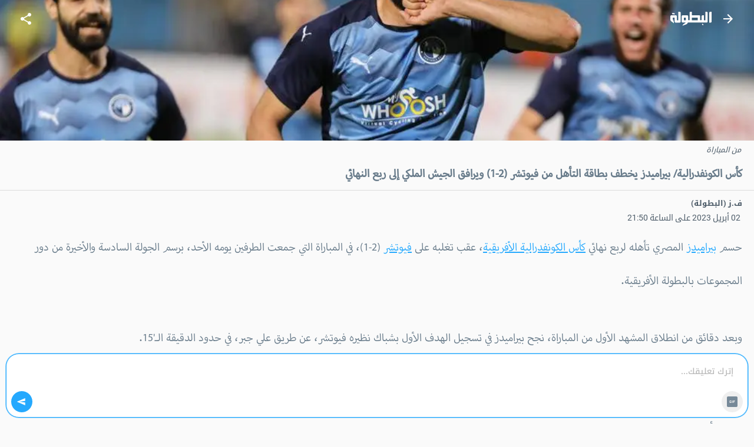

--- FILE ---
content_type: text/html; charset=utf-8
request_url: https://m.elbotola.com/article/2023-04-02-21-54-549.html
body_size: 20596
content:
<!DOCTYPE html><html lang="ar" dir="rtl"><head><meta charSet="utf-8"/><noscript><img height="1" width="1" style="display:none"
        src="https://www.facebook.com/tr?id=1442849565962117&ev=PageView&noscript=1"
        /></noscript><meta name="viewport" content="user-scalable=0, initial-scale=1.0, minimum-scale=1, width=device-width"/><title>كأس الكونفدرالية/ بيراميدز يخطف بطاقة التأهل من فيوتشر (2-1) ويرافق الجيش الملكي إلى ربع النهائي - البطولة</title><meta name="description" content="حسم بيراميدز المصري تأهله لربع نهائي كأس الكونفدرالية الأفريقية، عقب تغلبه على فيوتشر (2-1)، في المباراة التي جمعت الطرفين يومه الأحد، برسم الجولة السادسة والأخيرة من دور المجموعات بالبطولة الأفريقية."/><meta property="fb:app_id" content="560212177337698"/><meta property="og:type" content="article"/><meta property="og:url" content="https://m.elbotola.com/article/2023-04-02-21-54-549.html"/><meta property="og:title" content="كأس الكونفدرالية/ بيراميدز يخطف بطاقة التأهل من فيوتشر (2-1) ويرافق الجيش الملكي إلى ربع النهائي"/><meta property="og:description" content="حسم بيراميدز المصري تأهله لربع نهائي كأس الكونفدرالية الأفريقية، عقب تغلبه على فيوتشر (2-1)، في المباراة التي جمعت الطرفين يومه الأحد، برسم الجولة السادسة والأخيرة من دور المجموعات بالبطولة الأفريقية."/><meta property="og:image" content="https://images2.elbotola.com/article/6429f97ac460049ca898cf04_default.jpeg"/><meta property="og:image:width" content="1000"/><meta property="og:image:height" content="563"/><meta property="og:locale" content="ar_AR"/><meta property="og:site_name" content="Elbotola"/><meta property="article:published_time" content="2023-04-02T21:50:57.000Z"/><meta property="article:modified_time" content="2023-04-02T21:54:02.000Z"/><meta property="article:author" content="Elbotola"/><meta property="article:section" content="المسابقة"/><meta property="article:tag" content="بيراميدز"/><meta property="article:tag" content="فيوتشر"/><meta property="article:tag" content="الجيش الملكي"/><meta property="article:tag" content="كأس الكونفيدرالية الأفريقية"/><meta name="thumbnail" content="https://images2.elbotola.com/article/6429f97ac460049ca898cf04_thumb.jpeg"/><meta name="twitter:card" content="summary_large_image"/><meta name="twitter:site" content="@elbotola"/><meta name="twitter:title" content="كأس الكونفدرالية/ بيراميدز يخطف بطاقة التأهل من فيوتشر (2-1) ويرافق الجيش الملكي إلى ربع النهائي"/><meta name="twitter:description" content="حسم بيراميدز المصري تأهله لربع نهائي كأس الكونفدرالية الأفريقية، عقب تغلبه على فيوتشر (2-1)، في المباراة التي جمعت الطرفين يومه الأحد، برسم الجولة السادسة والأخيرة من دور المجموعات بالبطولة الأفريقية."/><meta name="twitter:image" content="https://images2.elbotola.com/article/6429f97ac460049ca898cf04_default.jpeg"/><meta name="twitter:creator" content="@elbotola"/><link rel="alternate" href="android-app://com.elbotola/http/elbotola.com/article/6429f97ac460049ca898cf04"/><script type="application/ld+json">{"@context":"https://schema.org","@graph":[{"@type":"Organization","name":"Elbotola","url":"https://m.elbotola.com/","logo":{"@type":"ImageObject","url":"https://m.elbotola.com/static/images/botolalogo_blue.png","width":200,"height":200},"sameAs":["https://www.facebook.com/elbotola","https://twitter.com/elbotola","https://www.instagram.com/elbotola/","https://www.youtube.com/elbotola","https://www.tiktok.com/@elbotola"]},{"@type":"WebSite","name":"Elbotola","url":"https://m.elbotola.com/","potentialAction":{"@type":"SearchAction","target":"https://m.elbotola.com/search?q={search_term_string}","query-input":"required name=search_term_string"}},{"@type":"NewsArticle","headline":"كأس الكونفدرالية/ بيراميدز يخطف بطاقة التأهل من فيوتشر (2-1) ويرافق الجيش الملكي إلى ربع النهائي","description":"حسم بيراميدز المصري تأهله لربع نهائي كأس الكونفدرالية الأفريقية، عقب تغلبه على فيوتشر (2-1)، في المباراة التي جمعت الطرفين يومه الأحد، برسم الجولة السادسة والأخيرة من دور المجموعات بالبطولة الأفريقية.","articleBody":"حسم بيراميدز المصري تأهله لربع نهائي كأس الكونفدرالية الأفريقية، عقب تغلبه على فيوتشر (2-1)، في المباراة التي جمعت الطرفين يومه الأحد، برسم الجولة السادسة والأخيرة من دور المجموعات بالبطولة الأفريقية.     وبعد دقائق من انطلاق المشهد الأول من المباراة، نجح بيراميدز في تسجيل الهدف الأول بشباك نظيره فيوتشر، عن طريق علي جبر، في حدود الدقيقة الـ'15.     وبعد الاستراحة، تمكن بيراميدز من إضافة الهدف الثاني بواسطة عبد الله السعيد، في الدقيقة الـ'52 داخل منطقة الجزاء، قبل أن يقلص فيوتشر الفارق بهدف في الوقت بدل الضائع بواسطة اللاعب أحمد عاطف.وأضحى بيراميدز ثاني المتأهلين في المجموعة الثانية رفقة الجيش الملكي، الذي حصد نقطة واحدة من تعادله أمام أسكو دي كارا الطوغولي بهدف لمثله.      ويتصدر الجيش الملكي المجموعة الثالثة برصيد 11 نقطة، بفارق الأهداف عن بيراميدز الذي يتمركز في الصف الثاني، فيما احتل فيوتشر المركز الثالث بـ10 نقاط، بينما تذيل أسكو دي كارا الترتيب بـرصيد نقطة وحيدة.","thumbnailUrl":["https://images2.elbotola.com/article/6429f97ac460049ca898cf04_thumb.jpeg"],"wordCount":142,"url":"https://m.elbotola.com/article/2023-04-02-21-54-549.html","mainEntityOfPage":{"@type":"WebPage","@id":"https://m.elbotola.com/article/2023-04-02-21-54-549.html#webpage"},"image":{"@type":"ImageObject","url":"https://images2.elbotola.com/article/6429f97ac460049ca898cf04_default.jpeg","width":1000,"height":563,"caption":"من المباراة"},"datePublished":"2023-04-02T21:50:57.000Z","dateModified":"2023-04-02T21:54:02.000Z","isAccessibleForFree":true,"author":{"@type":"Person","name":"ف.ز (البطولة)"},"publisher":{"@type":"Organization","name":"Elbotola","logo":{"@type":"ImageObject","url":"https://images.elbotola.com/mobile/images/botolalogo_blue.png","width":200,"height":200},"sameAs":["https://www.facebook.com/elbotola","https://twitter.com/elbotola","https://www.instagram.com/elbotola/","https://www.youtube.com/elbotola","https://www.tiktok.com/@elbotola"]},"articleSection":"المسابقة","keywords":"بيراميدز, فيوتشر, الجيش الملكي, كأس الكونفيدرالية الأفريقية","inLanguage":"ar","about":[{"@type":"Thing","name":"بيراميدز","url":"https://m.elbotola.com/analytics/team/dn1m1gh4wgymoep"},{"@type":"Thing","name":"فيوتشر","url":"https://m.elbotola.com/analytics/team/8yomo4h2kddq0j6"},{"@type":"Thing","name":"الجيش الملكي","url":"https://m.elbotola.com/analytics/team/3glrw7hwkgzqdyj"},{"@type":"Thing","name":"كأس الكونفيدرالية الأفريقية","url":"https://m.elbotola.com/analytics/competition/gpxwrxlhgzvryk0"}],"spatialCoverage":{"@type":"Country","name":"المغرب"}},{"@type":"WebPage","@id":"https://m.elbotola.com/article/2023-04-02-21-54-549.html#webpage","url":"https://m.elbotola.com/article/2023-04-02-21-54-549.html","name":"كأس الكونفدرالية/ بيراميدز يخطف بطاقة التأهل من فيوتشر (2-1) ويرافق الجيش الملكي إلى ربع النهائي","description":"حسم بيراميدز المصري تأهله لربع نهائي كأس الكونفدرالية الأفريقية، عقب تغلبه على فيوتشر (2-1)، في المباراة التي جمعت الطرفين يومه الأحد، برسم الجولة السادسة والأخيرة من دور المجموعات بالبطولة الأفريقية.","inLanguage":"ar","isPartOf":{"@type":"WebSite","name":"Elbotola","url":"https://m.elbotola.com/"}},{"@type":"BreadcrumbList","itemListElement":[{"@type":"ListItem","position":1,"name":"Elbotola","item":"https://m.elbotola.com/"},{"@type":"ListItem","position":2,"name":"المسابقة","item":"https://m.elbotola.com/analytics/competition/gpxwrxlhgzvryk0"},{"@type":"ListItem","position":3,"name":"مقال","item":"https://m.elbotola.com/article/2023-04-02-21-54-549.html"}]}]}</script><link rel="preload" as="image" imageSrcSet="/_next/image/?url=https%3A%2F%2Fimages2.elbotola.com%2Farticle%2F6429f97ac460049ca898cf04_default.jpeg&amp;w=640&amp;q=75 640w, /_next/image/?url=https%3A%2F%2Fimages2.elbotola.com%2Farticle%2F6429f97ac460049ca898cf04_default.jpeg&amp;w=750&amp;q=75 750w, /_next/image/?url=https%3A%2F%2Fimages2.elbotola.com%2Farticle%2F6429f97ac460049ca898cf04_default.jpeg&amp;w=828&amp;q=75 828w, /_next/image/?url=https%3A%2F%2Fimages2.elbotola.com%2Farticle%2F6429f97ac460049ca898cf04_default.jpeg&amp;w=1080&amp;q=75 1080w, /_next/image/?url=https%3A%2F%2Fimages2.elbotola.com%2Farticle%2F6429f97ac460049ca898cf04_default.jpeg&amp;w=1200&amp;q=75 1200w, /_next/image/?url=https%3A%2F%2Fimages2.elbotola.com%2Farticle%2F6429f97ac460049ca898cf04_default.jpeg&amp;w=1920&amp;q=75 1920w, /_next/image/?url=https%3A%2F%2Fimages2.elbotola.com%2Farticle%2F6429f97ac460049ca898cf04_default.jpeg&amp;w=2048&amp;q=75 2048w, /_next/image/?url=https%3A%2F%2Fimages2.elbotola.com%2Farticle%2F6429f97ac460049ca898cf04_default.jpeg&amp;w=3840&amp;q=75 3840w" imageSizes="100vw" fetchpriority="high"/><script type="text/javascript">
                  var googletag = googletag || {};
                  googletag.cmd = googletag.cmd || [];
                  googletag.cmd.push(function() {
                    try{
                      googletag.pubads().setTargeting('lang', 'ar');
                      const slot = googletag.defineSlot('/49167324/Web_Mobile_300x250_top', [[300,250]] , 'Web_Mobile_300x250_top_0');
              if(slot){
                slot.addService(googletag.pubads());              }
                      googletag.pubads().enableSingleRequest();
                      googletag.enableServices();
                      googletag.pubads().collapseEmptyDivs();
                      googletag.display(slot);
                    }catch(err){
                      console.error(err)
                    }
                  })
              </script><script type="text/javascript">
                  var googletag = googletag || {};
                  googletag.cmd = googletag.cmd || [];
                  googletag.cmd.push(function() {
                    try{
                      googletag.pubads().setTargeting('lang', 'ar');
                      const slot = googletag.defineSlot('/49167324/Native_Whatsapp_CTA', ["fluid"] , 'div-gpt-ad-1701349224082-0');
              if(slot){
                slot.addService(googletag.pubads());              }
                      googletag.pubads().enableSingleRequest();
                      googletag.enableServices();
                      googletag.pubads().collapseEmptyDivs();
                      googletag.display(slot);
                    }catch(err){
                      console.error(err)
                    }
                  })
              </script><script type="text/javascript">
                  var googletag = googletag || {};
                  googletag.cmd = googletag.cmd || [];
                  googletag.cmd.push(function() {
                    try{
                      googletag.pubads().setTargeting('lang', 'ar');
                      const slot = googletag.defineOutOfPageSlot('/49167324/Web_mobile_1x1_inread', 'Web_mobile_1x1_inread_1');              if(slot){                slot.addService(googletag.pubads());              }
                      googletag.pubads().enableSingleRequest();
                      googletag.enableServices();
                      googletag.pubads().collapseEmptyDivs();
                      googletag.display(slot);
                    }catch(err){
                      console.error(err)
                    }
                  })
              </script><script type="text/javascript">
                  var googletag = googletag || {};
                  googletag.cmd = googletag.cmd || [];
                  googletag.cmd.push(function() {
                    try{
                      googletag.pubads().setTargeting('lang', 'ar');
                      const slot = googletag.defineSlot('/49167324/Web_Mobile_300x250_bottom', [[300,250],[320,50],[320,100],[336,280],[300,600]] , 'Web_Mobile_300x250_bottom-8_4');
              if(slot){
                slot.addService(googletag.pubads());              }
                      googletag.pubads().enableSingleRequest();
                      googletag.enableServices();
                      googletag.pubads().collapseEmptyDivs();
                      googletag.display(slot);
                    }catch(err){
                      console.error(err)
                    }
                  })
              </script><script type="text/javascript">
                  var googletag = googletag || {};
                  googletag.cmd = googletag.cmd || [];
                  googletag.cmd.push(function() {
                    try{
                      googletag.pubads().setTargeting('lang', 'ar');
                      const slot = googletag.defineSlot('/49167324/Web_Mobile_300x250_bottom', [[300,250],[320,50],[320,100],[336,280],[300,600]] , 'Web_Mobile_300x250_bottom-8_8');
              if(slot){
                slot.addService(googletag.pubads());              }
                      googletag.pubads().enableSingleRequest();
                      googletag.enableServices();
                      googletag.pubads().collapseEmptyDivs();
                      googletag.display(slot);
                    }catch(err){
                      console.error(err)
                    }
                  })
              </script><script type="text/javascript">
                  var googletag = googletag || {};
                  googletag.cmd = googletag.cmd || [];
                  googletag.cmd.push(function() {
                    try{
                      googletag.pubads().setTargeting('lang', 'ar');
                      const slot = googletag.defineSlot('/49167324/Web_Mobile_300x250_top', [[300,250]] , 'Web_Mobile_300x250_top_0');
              if(slot){
                slot.addService(googletag.pubads());              }
                      googletag.pubads().enableSingleRequest();
                      googletag.enableServices();
                      googletag.pubads().collapseEmptyDivs();
                      googletag.display(slot);
                    }catch(err){
                      console.error(err)
                    }
                  })
              </script><script type="text/javascript">
                  var googletag = googletag || {};
                  googletag.cmd = googletag.cmd || [];
                  googletag.cmd.push(function() {
                    try{
                      googletag.pubads().setTargeting('lang', 'ar');
                      const slot = googletag.defineSlot('/49167324/Web_Mobile_300x250_bottom', [[300,250],[320,50],[320,100],[336,280],[300,600]] , 'Web_Mobile_300x250_bottom-8_4');
              if(slot){
                slot.addService(googletag.pubads());              }
                      googletag.pubads().enableSingleRequest();
                      googletag.enableServices();
                      googletag.pubads().collapseEmptyDivs();
                      googletag.display(slot);
                    }catch(err){
                      console.error(err)
                    }
                  })
              </script><script type="text/javascript">
                  var googletag = googletag || {};
                  googletag.cmd = googletag.cmd || [];
                  googletag.cmd.push(function() {
                    try{
                      googletag.pubads().setTargeting('lang', 'ar');
                      const slot = googletag.defineSlot('/49167324/Web_Mobile_300x250_bottom', [[300,250],[320,50],[320,100],[336,280],[300,600]] , 'Web_Mobile_300x250_bottom-8_8');
              if(slot){
                slot.addService(googletag.pubads());              }
                      googletag.pubads().enableSingleRequest();
                      googletag.enableServices();
                      googletag.pubads().collapseEmptyDivs();
                      googletag.display(slot);
                    }catch(err){
                      console.error(err)
                    }
                  })
              </script><script type="text/javascript">
                  var googletag = googletag || {};
                  googletag.cmd = googletag.cmd || [];
                  googletag.cmd.push(function() {
                    try{
                      googletag.pubads().setTargeting('lang', 'ar');
                      const slot = googletag.defineOutOfPageSlot('/49167324/web_mobile_interstitiel', 'interstitiel-1');              if(slot){                slot.addService(googletag.pubads());              }
                      googletag.pubads().enableSingleRequest();
                      googletag.enableServices();
                      googletag.pubads().collapseEmptyDivs();
                      googletag.display(slot);
                    }catch(err){
                      console.error(err)
                    }
                  })
              </script><script type="text/javascript">
                  var googletag = googletag || {};
                  googletag.cmd = googletag.cmd || [];
                  googletag.cmd.push(function() {
                    try{
                      googletag.pubads().setTargeting('lang', 'ar');
                      const slot = googletag.defineOutOfPageSlot('/49167324/web_mobile_interstitial_backup', 'interstitiel-2');              if(slot){                slot.addService(googletag.pubads());              }
                      googletag.pubads().enableSingleRequest();
                      googletag.enableServices();
                      googletag.pubads().collapseEmptyDivs();
                      googletag.display(slot);
                    }catch(err){
                      console.error(err)
                    }
                  })
              </script><script type="text/javascript">
                  var googletag = googletag || {};
                  googletag.cmd = googletag.cmd || [];
                  googletag.cmd.push(function() {
                    try{
                      googletag.pubads().setTargeting('lang', 'ar');
                      const slot = googletag.defineOutOfPageSlot('/49167324/web_mobile_takeover', 'mobileTakeover');              if(slot){                slot.addService(googletag.pubads());              }
                      googletag.pubads().enableSingleRequest();
                      googletag.enableServices();
                      googletag.pubads().collapseEmptyDivs();
                      googletag.display(slot);
                    }catch(err){
                      console.error(err)
                    }
                  })
              </script><script type="text/javascript">
                  var googletag = googletag || {};
                  googletag.cmd = googletag.cmd || [];
                  googletag.cmd.push(function() {
                    try{
                      googletag.pubads().setTargeting('lang', 'ar');
                      const slot = googletag.defineOutOfPageSlot('/49167324/web_mobile_oop3', googletag.enums.OutOfPageFormat.INTERSTITIAL);
              if(slot){
                slot.addService(googletag.pubads());
              }
              
                      googletag.pubads().enableSingleRequest();
                      googletag.enableServices();
                      googletag.pubads().collapseEmptyDivs();
                      googletag.display(slot);
                    }catch(err){
                      console.error(err)
                    }
                  })
              </script><meta name="next-head-count" content="45"/><meta charSet="utf-8"/><style data-emotion="ar-global wvi8b4">html{-webkit-font-smoothing:antialiased;-moz-osx-font-smoothing:grayscale;box-sizing:border-box;-webkit-text-size-adjust:100%;}*,*::before,*::after{box-sizing:inherit;}strong,b{font-weight:700;}body{margin:0;color:#697C8B;font-family:Roboto,Droid Arabic Kufi,Helvetica,sans-serif;font-weight:400;font-size:1rem;line-height:1.5;background-color:#fafafa;}@media print{body{background-color:#fff;}}body::backdrop{background-color:#fafafa;}</style><style data-emotion="ar 320tny i6s8oy jfrv0j vubbuv 7b66sr jufj3o 1hy9t21 1deacqj gajhq5 1bmkc20 119ozd9 1xvf99n x2xrll iwagrn tv8fnd vicic1 9vbw5n 1epybfl dochoe hbj087 46zc5a 1xh9fam 18d3cy2 11g9kr1 1jo7xl0 9lsbhd 1bgg3fg dmnb0p 1bqfnco rhhts8 1iqro9h 1t0k08g 1m5f78l x6j7i1 1lsjzk5 qzqg1m lmdxre 8pgoy6 jo3ec3">.ar-320tny{background-color:#fff;color:#697C8B;-webkit-transition:box-shadow 300ms cubic-bezier(0.4, 0, 0.2, 1) 0ms;transition:box-shadow 300ms cubic-bezier(0.4, 0, 0.2, 1) 0ms;box-shadow:none;background-image:unset;display:-webkit-box;display:-webkit-flex;display:-ms-flexbox;display:flex;-webkit-flex-direction:column;-ms-flex-direction:column;flex-direction:column;width:100%;box-sizing:border-box;-webkit-flex-shrink:0;-ms-flex-negative:0;flex-shrink:0;position:fixed;z-index:1100;top:0;right:auto;left:0;background-color:#25A9FE;color:#FFF;-webkit-transition:0.7s background ease;transition:0.7s background ease;background:transparent;}@media print{.ar-320tny{position:absolute;}}.ar-i6s8oy{position:relative;display:-webkit-box;display:-webkit-flex;display:-ms-flexbox;display:flex;-webkit-align-items:center;-webkit-box-align:center;-ms-flex-align:center;align-items:center;padding-right:16px;padding-left:16px;min-height:56px;}@media (min-width:600px){.ar-i6s8oy{padding-right:24px;padding-left:24px;}}@media (min-width:0px){@media (orientation: landscape){.ar-i6s8oy{min-height:48px;}}}@media (min-width:600px){.ar-i6s8oy{min-height:64px;}}.ar-jfrv0j{display:-webkit-inline-box;display:-webkit-inline-flex;display:-ms-inline-flexbox;display:inline-flex;-webkit-align-items:center;-webkit-box-align:center;-ms-flex-align:center;align-items:center;-webkit-box-pack:center;-ms-flex-pack:center;-webkit-justify-content:center;justify-content:center;position:relative;box-sizing:border-box;-webkit-tap-highlight-color:transparent;background-color:transparent;outline:0;border:0;margin:0;border-radius:0;padding:0;cursor:pointer;-webkit-user-select:none;-moz-user-select:none;-ms-user-select:none;user-select:none;vertical-align:middle;-moz-appearance:none;-webkit-appearance:none;-webkit-text-decoration:none;text-decoration:none;color:inherit;text-align:center;-webkit-flex:0 0 auto;-ms-flex:0 0 auto;flex:0 0 auto;font-size:1.5rem;padding:8px;border-radius:50%;overflow:visible;color:rgba(0, 0, 0, 0.54);-webkit-transition:background-color 150ms cubic-bezier(0.4, 0, 0.2, 1) 0ms;transition:background-color 150ms cubic-bezier(0.4, 0, 0.2, 1) 0ms;color:inherit;margin-left:8px;}.ar-jfrv0j::-moz-focus-inner{border-style:none;}.ar-jfrv0j.Mui-disabled{pointer-events:none;cursor:default;}@media print{.ar-jfrv0j{-webkit-print-color-adjust:exact;color-adjust:exact;}}.ar-jfrv0j:hover{background-color:rgba(0, 0, 0, 0.04);}@media (hover: none){.ar-jfrv0j:hover{background-color:transparent;}}.ar-jfrv0j.Mui-disabled{background-color:transparent;color:rgba(0, 0, 0, 0.26);}.ar-jfrv0j img{max-width:21px;}.ar-vubbuv{-webkit-user-select:none;-moz-user-select:none;-ms-user-select:none;user-select:none;width:1em;height:1em;display:inline-block;fill:currentColor;-webkit-flex-shrink:0;-ms-flex-negative:0;flex-shrink:0;-webkit-transition:fill 200ms cubic-bezier(0.4, 0, 0.2, 1) 0ms;transition:fill 200ms cubic-bezier(0.4, 0, 0.2, 1) 0ms;font-size:1.5rem;}.ar-7b66sr{-webkit-box-flex:1;-webkit-flex-grow:1;-ms-flex-positive:1;flex-grow:1;display:-webkit-box;display:-webkit-flex;display:-ms-flexbox;display:flex;}.ar-jufj3o{position:relative;display:-webkit-box;display:-webkit-flex;display:-ms-flexbox;display:flex;-webkit-align-items:center;-webkit-box-align:center;-ms-flex-align:center;align-items:center;-webkit-box-pack:center;-ms-flex-pack:center;-webkit-justify-content:center;justify-content:center;-webkit-flex-shrink:0;-ms-flex-negative:0;flex-shrink:0;width:40px;height:40px;font-family:Roboto,Droid Arabic Kufi,Helvetica,sans-serif;font-size:1.25rem;line-height:1;border-radius:0;overflow:hidden;-webkit-user-select:none;-moz-user-select:none;-ms-user-select:none;user-select:none;width:70px;}.ar-jufj3o img{object-fit:contain;}.ar-1hy9t21{width:100%;height:100%;text-align:center;object-fit:cover;color:transparent;text-indent:10000px;}.ar-1deacqj{display:-webkit-inline-box;display:-webkit-inline-flex;display:-ms-inline-flexbox;display:inline-flex;-webkit-align-items:center;-webkit-box-align:center;-ms-flex-align:center;align-items:center;-webkit-box-pack:center;-ms-flex-pack:center;-webkit-justify-content:center;justify-content:center;position:relative;box-sizing:border-box;-webkit-tap-highlight-color:transparent;background-color:transparent;outline:0;border:0;margin:0;border-radius:0;padding:0;cursor:pointer;-webkit-user-select:none;-moz-user-select:none;-ms-user-select:none;user-select:none;vertical-align:middle;-moz-appearance:none;-webkit-appearance:none;-webkit-text-decoration:none;text-decoration:none;color:inherit;text-align:center;-webkit-flex:0 0 auto;-ms-flex:0 0 auto;flex:0 0 auto;font-size:1.5rem;padding:8px;border-radius:50%;overflow:visible;color:rgba(0, 0, 0, 0.54);-webkit-transition:background-color 150ms cubic-bezier(0.4, 0, 0.2, 1) 0ms;transition:background-color 150ms cubic-bezier(0.4, 0, 0.2, 1) 0ms;color:inherit;}.ar-1deacqj::-moz-focus-inner{border-style:none;}.ar-1deacqj.Mui-disabled{pointer-events:none;cursor:default;}@media print{.ar-1deacqj{-webkit-print-color-adjust:exact;color-adjust:exact;}}.ar-1deacqj:hover{background-color:rgba(0, 0, 0, 0.04);}@media (hover: none){.ar-1deacqj:hover{background-color:transparent;}}.ar-1deacqj.Mui-disabled{background-color:transparent;color:rgba(0, 0, 0, 0.26);}.ar-gajhq5{padding-right:16px;padding-left:16px;}.ar-1bmkc20{margin:0.5em;font-style:italic;color:#4d5c69;font-size:0.8rem;}.ar-119ozd9{margin:0;font-size:1.73rem;line-height:130%;font-size:1.56rem!important;font-family:'Myriad','Droid Arabic Kufi','Helvetica',sans-serif;}.ar-1xvf99n img{width:"100%",;}.ar-x2xrll{color:rgb(149, 165, 177);font-size:90%;margin:12px 20px;font-weight:400;}.ar-iwagrn{display:inline-block;vertical-align:middle;color:#4D5C69;margin-top:5px;margin-right:3px;font-size:14px;}.ar-tv8fnd{margin-bottom:12px;text-align:center;}.ar-tv8fnd iframe{display:block;margin:0 auto;}.ar-vicic1{margin-bottom:12px;font-size:1.56rem!important;font-family:'Myriad','Droid Arabic Kufi','Helvetica',sans-serif;}.ar-vicic1 img{width:100%;}.ar-vicic1 >ul{padding:0px 40px 0px 20px;}.ar-vicic1 >ul li{margin-bottom:20px;}.ar-vicic1 >p{color:#697C8B;margin:0;padding:0 20px;margin-bottom:2.5rem;line-height:230%;}.ar-vicic1 >p a{-webkit-text-decoration:underline;text-decoration:underline;color:#25A9FE;}.ar-9vbw5n{padding-right:8px;padding-left:8px;padding-top:16px;padding-bottom:16px;}.ar-1epybfl{color:#697c8b;padding:2%;margin:0 2%;border-bottom:1px solid rgba(0, 0, 0, 0.12);}.ar-dochoe{color:#cacdd6;margin-right:5px;}.ar-hbj087{background-color:#fff;color:#697C8B;-webkit-transition:box-shadow 300ms cubic-bezier(0.4, 0, 0.2, 1) 0ms;transition:box-shadow 300ms cubic-bezier(0.4, 0, 0.2, 1) 0ms;border-radius:4px;box-shadow:0 4px 9px 0 rgb(23 28 33 / 6%);background-image:unset;overflow:hidden;border:1px solid #EBEBEB;}.ar-46zc5a{display:-webkit-box;display:-webkit-flex;display:-ms-flexbox;display:flex;-webkit-flex-direction:row;-ms-flex-direction:row;flex-direction:row;-webkit-align-content:flex-start;-ms-flex-line-pack:start;align-content:flex-start;-webkit-align-items:top;-webkit-box-align:top;-ms-flex-align:top;align-items:top;}.ar-1xh9fam{display:block;-webkit-background-size:cover;background-size:cover;background-repeat:no-repeat;-webkit-background-position:center;background-position:center;width:30vw;min-width:112px;min-height:112px;position:relative;}.ar-18d3cy2{padding:16px;width:70vw;padding:12px;background:linear-gradient(90deg, rgba(255, 255, 255, 0.00) 0%, #EFEFEF 100%);}.ar-18d3cy2:last-child{padding-bottom:24px;}.ar-18d3cy2:last-child{padding-bottom:8px;}.ar-11g9kr1{-webkit-text-decoration:none;text-decoration:none;}.ar-1jo7xl0{margin:0;font-family:Roboto,Droid Arabic Kufi,Helvetica,sans-serif;font-weight:400;font-size:1rem;line-height:1.5;margin-bottom:0.35em;height:3.2rem;overflow:hidden;line-height:180%;margin-bottom:20px;font-size:0.85rem;-webkit-text-decoration:none;text-decoration:none;color:#697C8B;display:block;}.ar-9lsbhd{display:-webkit-box;display:-webkit-flex;display:-ms-flexbox;display:flex;-webkit-box-flex-wrap:wrap;-webkit-flex-wrap:wrap;-ms-flex-wrap:wrap;flex-wrap:wrap;-webkit-align-content:flex-start;-ms-flex-line-pack:start;align-content:flex-start;-webkit-box-pack:justify;-webkit-justify-content:space-between;justify-content:space-between;-webkit-align-items:center;-webkit-box-align:center;-ms-flex-align:center;align-items:center;}.ar-1bgg3fg{-webkit-text-decoration:none;text-decoration:none;display:-webkit-box;display:-webkit-flex;display:-ms-flexbox;display:flex;-webkit-box-flex-wrap:wrap;-webkit-flex-wrap:wrap;-ms-flex-wrap:wrap;flex-wrap:wrap;-webkit-align-content:flex-start;-ms-flex-line-pack:start;align-content:flex-start;-webkit-align-items:center;-webkit-box-align:center;-ms-flex-align:center;align-items:center;}.ar-dmnb0p{position:relative;display:-webkit-box;display:-webkit-flex;display:-ms-flexbox;display:flex;-webkit-align-items:center;-webkit-box-align:center;-ms-flex-align:center;align-items:center;-webkit-box-pack:center;-ms-flex-pack:center;-webkit-justify-content:center;justify-content:center;-webkit-flex-shrink:0;-ms-flex-negative:0;flex-shrink:0;width:40px;height:40px;font-family:Roboto,Droid Arabic Kufi,Helvetica,sans-serif;font-size:1.25rem;line-height:1;border-radius:50%;overflow:hidden;-webkit-user-select:none;-moz-user-select:none;-ms-user-select:none;user-select:none;width:16px;height:16px;margin-left:4px;border-radius:0;}.ar-1bqfnco{margin:0;font-family:Roboto,Droid Arabic Kufi,Helvetica,sans-serif;font-weight:400;font-size:0.75rem;line-height:1.66;max-width:35vw;white-space:nowrap;overflow:hidden;text-overflow:ellipsis;font-size:0.6rem;-webkit-text-decoration:none;text-decoration:none;color:#697C8B;}.ar-rhhts8{display:-webkit-box;display:-webkit-flex;display:-ms-flexbox;display:flex;-webkit-box-flex-wrap:wrap;-webkit-flex-wrap:wrap;-ms-flex-wrap:wrap;flex-wrap:wrap;-webkit-align-content:flex-start;-ms-flex-line-pack:start;align-content:flex-start;-webkit-align-items:center;-webkit-box-align:center;-ms-flex-align:center;align-items:center;}.ar-1iqro9h{-webkit-user-select:none;-moz-user-select:none;-ms-user-select:none;user-select:none;width:1em;height:1em;display:inline-block;fill:currentColor;-webkit-flex-shrink:0;-ms-flex-negative:0;flex-shrink:0;-webkit-transition:fill 200ms cubic-bezier(0.4, 0, 0.2, 1) 0ms;transition:fill 200ms cubic-bezier(0.4, 0, 0.2, 1) 0ms;font-size:1.5rem;width:16px;height:16px;margin-left:4px;color:#697C8B;}.ar-1t0k08g{margin:0;font-family:Roboto,Droid Arabic Kufi,Helvetica,sans-serif;font-weight:400;font-size:0.75rem;line-height:1.66;max-width:6rem;white-space:nowrap;overflow:hidden;text-overflow:ellipsis;font-size:.60rem;color:#697C8B;}.ar-1m5f78l{display:-webkit-inline-box;display:-webkit-inline-flex;display:-ms-inline-flexbox;display:inline-flex;-webkit-align-items:center;-webkit-box-align:center;-ms-flex-align:center;align-items:center;-webkit-box-pack:center;-ms-flex-pack:center;-webkit-justify-content:center;justify-content:center;position:relative;box-sizing:border-box;-webkit-tap-highlight-color:transparent;background-color:transparent;outline:0;border:0;margin:0;border-radius:0;padding:0;cursor:pointer;-webkit-user-select:none;-moz-user-select:none;-ms-user-select:none;user-select:none;vertical-align:middle;-moz-appearance:none;-webkit-appearance:none;-webkit-text-decoration:none;text-decoration:none;color:inherit;display:block;text-align:inherit;border-radius:inherit;width:100%;}.ar-1m5f78l::-moz-focus-inner{border-style:none;}.ar-1m5f78l.Mui-disabled{pointer-events:none;cursor:default;}@media print{.ar-1m5f78l{-webkit-print-color-adjust:exact;color-adjust:exact;}}.ar-1m5f78l:hover .MuiCardActionArea-focusHighlight{opacity:0.04;}@media (hover: none){.ar-1m5f78l:hover .MuiCardActionArea-focusHighlight{opacity:0;}}.ar-1m5f78l.Mui-focusVisible .MuiCardActionArea-focusHighlight{opacity:0.12;}.ar-x6j7i1{display:block;-webkit-background-size:cover;background-size:cover;background-repeat:no-repeat;-webkit-background-position:center;background-position:center;height:56.25vw;}.ar-1lsjzk5{padding:16px;background:linear-gradient(90deg, rgba(255, 255, 255, 0.00) 0%, #EFEFEF 100%);padding:12px;}.ar-1lsjzk5:last-child{padding-bottom:24px;}.ar-qzqg1m{margin:0;font-family:Roboto,Droid Arabic Kufi,Helvetica,sans-serif;font-weight:400;font-size:1rem;line-height:1.5;margin-bottom:0.35em;height:3.2rem;overflow:hidden;font-weight:bold;line-height:160%;-webkit-text-decoration:none;text-decoration:none;display:block;color:#697C8B;margin-bottom:0px;}.ar-lmdxre{margin:0;-webkit-flex-shrink:0;-ms-flex-negative:0;flex-shrink:0;border-width:0;border-style:solid;border-color:rgba(0, 0, 0, 0.12);border-bottom-width:thin;border-color:rgba(255, 255, 255, 0.1);margin-top:10px;}.ar-8pgoy6{display:-webkit-box;display:-webkit-flex;display:-ms-flexbox;display:flex;-webkit-align-items:center;-webkit-box-align:center;-ms-flex-align:center;align-items:center;padding:8px;-webkit-box-pack:justify;-webkit-justify-content:space-between;justify-content:space-between;padding:0px;margin-top:10px;}.ar-8pgoy6>:not(:first-of-type){margin-right:8px;}.ar-jo3ec3{overflow:hidden;pointer-events:none;position:absolute;top:0;left:0;bottom:0;right:0;border-radius:inherit;opacity:0;background-color:currentcolor;-webkit-transition:opacity 250ms cubic-bezier(0.4, 0, 0.2, 1) 0ms;transition:opacity 250ms cubic-bezier(0.4, 0, 0.2, 1) 0ms;}</style><meta name="ahrefs-site-verification" content="3c29bbf30fb005fd8af5c7764f6510f2dd9c1b67a1ddd8748c7fa5f9ef57a7a3"/><meta http-equiv="x-dns-prefetch-control" content="on"/><link rel="dns-prefetch" href="//images2.elbotola.com/"/><link rel="dns-prefetch" href="//images.elbotola.com/"/><link rel="dns-prefetch" href="//securepubads.g.doubleclick.net"/><link rel="dns-prefetch" href="//googletagmanager.com"/><link rel="dns-prefetch" href="//connect.facebook.net"/><link rel="dns-prefetch" href="//facebook.com"/><link rel="canonical" href="https://m.elbotola.com/article/2023-04-02-21-54-549.html"/><meta name="robots" content="max-image-preview:large"/><meta name="mobile-web-app-capable" content="yes"/><meta http-equiv="content-type" content="text/html; charset=utf-8"/><meta name="CATEGORY" content="Sports"/><meta name="LANGUAGE" content="ar"/><meta name="google-site-verification" content="1wTr3OGW9O9ldHsVjCQo6T989Au5fw8uQqT0eOb-51c"/><meta name="HandheldFriendly" content="true"/><meta name="format-detection" content="telephone=no"/><meta name="apple-mobile-web-app-status-bar-style" content="black"/><meta name="apple-mobile-web-app-capable" content="yes"/><meta name="google-play-app" content="app-id=com.elbotola&amp;referrer=utm_source%3Dmobile_web%26utm_content%3Dbanner"/><meta name="apple-itunes-app" content="app-id=1187995039"/><meta name="google-signin-client_id" content="175474573547-a8nhs62kf9c3pto8n6d30u8qsu1tlont.apps.googleusercontent.com"/><link rel="manifest" href="/manifest.json"/><link rel="shortcut icon" type="image/x-icon" href="/favicon.ico"/><noscript id="jss-insertion-point"></noscript><meta name="theme-color" content="#25A9FE"/><script id="google-analytics-stream-id" async="" strategy="afterInteractive" src="https://www.googletagmanager.com/gtag/js?id=G-RTFJ0RMC8T"></script><script id="google-analytics">
            window.dataLayer = window.dataLayer || [];
            function gtag(){dataLayer.push(arguments)}
            gtag('js', new Date());
            gtag('config', 'G-RTFJ0RMC8T');
              </script><link data-next-font="" rel="preconnect" href="/" crossorigin="anonymous"/><link rel="preload" href="/_next/static/css/1cc740b603b9aa5e.css" as="style"/><link rel="stylesheet" href="/_next/static/css/1cc740b603b9aa5e.css" data-n-g=""/><noscript data-n-css=""></noscript><script defer="" nomodule="" src="/_next/static/chunks/polyfills-78c92fac7aa8fdd8.js"></script><script src="/_next/static/chunks/webpack-65539e65f9d7f4d1.js" defer=""></script><script src="/_next/static/chunks/framework-361fc3dc31722e91.js" defer=""></script><script src="/_next/static/chunks/main-ee9d6bd361a800f8.js" defer=""></script><script src="/_next/static/chunks/pages/_app-6977663caceeefbf.js" defer=""></script><script src="/_next/static/chunks/8555-da5f9e227c573fcf.js" defer=""></script><script src="/_next/static/chunks/7542-7d476d9b78fc80ff.js" defer=""></script><script src="/_next/static/chunks/6913-1d276df47d6fd9db.js" defer=""></script><script src="/_next/static/chunks/5660-0719b96bd57264f4.js" defer=""></script><script src="/_next/static/chunks/9571-51efa35a1145a55a.js" defer=""></script><script src="/_next/static/chunks/9656-73af96c4945817fc.js" defer=""></script><script src="/_next/static/chunks/2388-ac70c8e9767517c5.js" defer=""></script><script src="/_next/static/chunks/7852-b9681b5aca89d957.js" defer=""></script><script src="/_next/static/chunks/5214-b2c40723f9eaa93c.js" defer=""></script><script src="/_next/static/chunks/pages/article/%5Bslug%5D-e70ca4da640474fc.js" defer=""></script><script src="/_next/static/E-snKZjiGD6lr1Nlf5-up/_buildManifest.js" defer=""></script><script src="/_next/static/E-snKZjiGD6lr1Nlf5-up/_ssgManifest.js" defer=""></script><style id="jss-server-side"></style></head><body dir="rtl"><div id="__next"><style>
    #nprogress {
      pointer-events: none;
    }
    #nprogress .bar {
      background: #FFF;
      position: fixed;
      z-index: 9999;
      top: 0;
      left: 0;
      width: 100%;
      height: 3px;
    }
    #nprogress .peg {
      display: block;
      position: absolute;
      right: 0px;
      width: 100px;
      height: 100%;
      box-shadow: 0 0 10px #FFF, 0 0 5px #FFF;
      opacity: 1;
      -webkit-transform: rotate(3deg) translate(0px, -4px);
      -ms-transform: rotate(3deg) translate(0px, -4px);
      transform: rotate(3deg) translate(0px, -4px);
    }
    #nprogress .spinner {
      display: block;
      position: fixed;
      z-index: 1031;
      top: 15px;
      right: 15px;
    }
    #nprogress .spinner-icon {
      width: 18px;
      height: 18px;
      box-sizing: border-box;
      border: solid 2px transparent;
      border-top-color: #FFF;
      border-left-color: #FFF;
      border-radius: 50%;
      -webkit-animation: nprogresss-spinner 400ms linear infinite;
      animation: nprogress-spinner 400ms linear infinite;
    }
    .nprogress-custom-parent {
      overflow: hidden;
      position: relative;
    }
    .nprogress-custom-parent #nprogress .spinner,
    .nprogress-custom-parent #nprogress .bar {
      position: absolute;
    }
    @-webkit-keyframes nprogress-spinner {
      0% {
        -webkit-transform: rotate(0deg);
      }
      100% {
        -webkit-transform: rotate(360deg);
      }
    }
    @keyframes nprogress-spinner {
      0% {
        transform: rotate(0deg);
      }
      100% {
        transform: rotate(360deg);
      }
    }
  </style><div id="dfp_selector"><header class="MuiPaper-root MuiPaper-elevation MuiPaper-elevation4 MuiAppBar-root MuiAppBar-colorPrimary MuiAppBar-positionFixed mui-fixed ar-320tny" iscolored="0"><div class="MuiToolbar-root MuiToolbar-gutters MuiToolbar-regular ar-i6s8oy"><button class="MuiButtonBase-root MuiIconButton-root MuiIconButton-colorInherit MuiIconButton-sizeMedium ar-jfrv0j" tabindex="0" type="button" aria-label="menu"><svg class="MuiSvgIcon-root MuiSvgIcon-fontSizeMedium ar-vubbuv" focusable="false" aria-hidden="true" viewBox="0 0 24 24" data-testid="ArrowForwardIcon"><path d="m12 4-1.41 1.41L16.17 11H4v2h12.17l-5.58 5.59L12 20l8-8z"></path></svg></button><div class="MuiBox-root ar-7b66sr"><a href="/"><div class="MuiAvatar-root MuiAvatar-square ar-jufj3o"><img alt="Elbotola Logo" src="//images.elbotola.com/mobile//images/svg/elbotola_ar.svg?v=3" class="MuiAvatar-img ar-1hy9t21"/></div></a></div><div><button class="MuiButtonBase-root MuiIconButton-root MuiIconButton-colorInherit MuiIconButton-sizeMedium ar-1deacqj" tabindex="0" type="button" aria-label="sharebtn"><svg class="MuiSvgIcon-root MuiSvgIcon-fontSizeMedium ar-vubbuv" focusable="false" aria-hidden="true" viewBox="0 0 24 24" data-testid="ShareIcon"><path d="M18 16.08c-.76 0-1.44.3-1.96.77L8.91 12.7c.05-.23.09-.46.09-.7s-.04-.47-.09-.7l7.05-4.11c.54.5 1.25.81 2.04.81 1.66 0 3-1.34 3-3s-1.34-3-3-3-3 1.34-3 3c0 .24.04.47.09.7L8.04 9.81C7.5 9.31 6.79 9 6 9c-1.66 0-3 1.34-3 3s1.34 3 3 3c.79 0 1.5-.31 2.04-.81l7.12 4.16c-.05.21-.08.43-.08.65 0 1.61 1.31 2.92 2.92 2.92 1.61 0 2.92-1.31 2.92-2.92s-1.31-2.92-2.92-2.92z"></path></svg></button></div></div></header><article class="article-content"><div><div style="position:relative;width:100%;min-height:239px"><img alt="كأس الكونفدرالية/ بيراميدز يخطف بطاقة التأهل من فيوتشر (2-1) ويرافق الجيش الملكي إلى ربع النهائي" fetchpriority="high" decoding="async" data-nimg="fill" style="position:absolute;height:100%;width:100%;left:0;top:0;right:0;bottom:0;object-fit:cover;color:transparent" sizes="100vw" srcSet="/_next/image/?url=https%3A%2F%2Fimages2.elbotola.com%2Farticle%2F6429f97ac460049ca898cf04_default.jpeg&amp;w=640&amp;q=75 640w, /_next/image/?url=https%3A%2F%2Fimages2.elbotola.com%2Farticle%2F6429f97ac460049ca898cf04_default.jpeg&amp;w=750&amp;q=75 750w, /_next/image/?url=https%3A%2F%2Fimages2.elbotola.com%2Farticle%2F6429f97ac460049ca898cf04_default.jpeg&amp;w=828&amp;q=75 828w, /_next/image/?url=https%3A%2F%2Fimages2.elbotola.com%2Farticle%2F6429f97ac460049ca898cf04_default.jpeg&amp;w=1080&amp;q=75 1080w, /_next/image/?url=https%3A%2F%2Fimages2.elbotola.com%2Farticle%2F6429f97ac460049ca898cf04_default.jpeg&amp;w=1200&amp;q=75 1200w, /_next/image/?url=https%3A%2F%2Fimages2.elbotola.com%2Farticle%2F6429f97ac460049ca898cf04_default.jpeg&amp;w=1920&amp;q=75 1920w, /_next/image/?url=https%3A%2F%2Fimages2.elbotola.com%2Farticle%2F6429f97ac460049ca898cf04_default.jpeg&amp;w=2048&amp;q=75 2048w, /_next/image/?url=https%3A%2F%2Fimages2.elbotola.com%2Farticle%2F6429f97ac460049ca898cf04_default.jpeg&amp;w=3840&amp;q=75 3840w" src="/_next/image/?url=https%3A%2F%2Fimages2.elbotola.com%2Farticle%2F6429f97ac460049ca898cf04_default.jpeg&amp;w=3840&amp;q=75"/></div><div class="MuiBox-root ar-gajhq5"><p class="ar-1bmkc20">من المباراة</p></div><div class="js-content" style="width:100%;margin:0 auto;position:relative"><div style="padding:10px 20px;border-bottom:1px solid rgba(0, 0, 0, 0.12)"><h1 title="كأس الكونفدرالية/ بيراميدز يخطف بطاقة التأهل من فيوتشر (2-1) ويرافق الجيش الملكي إلى ربع النهائي" class="ar-119ozd9">كأس الكونفدرالية/ بيراميدز يخطف بطاقة التأهل من فيوتشر (2-1) ويرافق الجيش الملكي إلى ربع النهائي</h1></div><div class="MuiBox-root ar-1xvf99n"><div class="timezone time MuiBox-root ar-x2xrll"><div style="font-size:13px;color:#4D5C69;font-weight:600"><span>ف.ز (البطولة)</span></div><div><span class="ar-iwagrn">02 أبريل 2023</span><span class="ar-iwagrn">على الساعة</span><span class="ar-iwagrn">21:50</span></div></div><div id="Web_Mobile_300x250_top_0" style="margin-top:10px;margin-bottom:10px" class="ar-tv8fnd"></div><div class="MuiBox-root ar-vicic1"><p>حسم <a href="/analytics/team/dn1m1gh4wgymoep" class="article_tag">بيراميدز</a> المصري تأهله لربع نهائي <a href="/analytics/competition/gpxwrxlhgzvryk0" class="article_tag">كأس الكونفدرالية الأفريقية</a>، عقب تغلبه على <a href="/analytics/team/8yomo4h2kddq0j6" class="article_tag">فيوتشر</a> (2-1)، في المباراة التي جمعت الطرفين يومه الأحد، برسم الجولة السادسة والأخيرة من دور المجموعات بالبطولة الأفريقية.     </p><p></p><p>وبعد دقائق من انطلاق المشهد الأول من المباراة، نجح بيراميدز في تسجيل الهدف الأول بشباك نظيره فيوتشر، عن طريق علي جبر، في حدود الدقيقة الـ'15.     </p><p></p><p>وبعد الاستراحة، تمكن بيراميدز من إضافة الهدف الثاني بواسطة عبد الله السعيد، في الدقيقة الـ'52 داخل منطقة الجزاء، قبل أن يقلص فيوتشر الفارق بهدف في الوقت بدل الضائع بواسطة اللاعب أحمد عاطف.</p><p></p><p>وأضحى بيراميدز ثاني المتأهلين في المجموعة الثانية رفقة الجيش الملكي، الذي حصد نقطة واحدة من تعادله أمام أسكو دي كارا الطوغولي بهدف لمثله.      </p><p></p><p>ويتصدر الجيش الملكي المجموعة الثالثة برصيد 11 نقطة، بفارق الأهداف عن بيراميدز الذي يتمركز في الصف الثاني، فيما احتل فيوتشر المركز الثالث بـ10 نقاط، بينما تذيل أسكو دي كارا الترتيب بـرصيد نقطة وحيدة.</p></div><div id="div-gpt-ad-1701349224082-0" style="margin-top:8px;margin-bottom:8px" class="ar-tv8fnd"></div><div id="Web_mobile_1x1_inread_1" class="ar-tv8fnd"></div></div><div id="news-gallery"><ul style="margin:0"></ul></div><div id="Web_Mobile_300x250_bottom-8_4" style="margin-top:10px;margin-bottom:10px" class="ar-tv8fnd"></div></div></div></article><div><div id="Web_Mobile_300x250_bottom-8_8" style="margin-top:10px;margin-bottom:10px" class="ar-tv8fnd"></div><div class="MuiBox-root ar-9vbw5n"><div><h3 class="ar-1epybfl"><i class="mdi mdi-clipboard-text ar-dochoe"></i>أخبار ذات صلة</h3><div id="Web_Mobile_300x250_top_0" style="margin-top:10px;margin-bottom:10px" class="ar-tv8fnd"></div><div style="margin-bottom:8px"><article><div class="MuiPaper-root MuiPaper-elevation MuiPaper-rounded MuiPaper-elevation1 MuiCard-root ar-hbj087" style="background:transparent"><div class="MuiBox-root ar-46zc5a"><a href="/article/2023-03-31-23-10-513.html"><div class="MuiCardMedia-root ar-1xh9fam" role="img" style="background-image:url(&quot;//images2.elbotola.com/article/6427684bab8ceaeb1a842b5c_default.jpeg&quot;)" title="الكرتي: &quot;الفائز في مباراة بيراميدز وفيوتشر سيعبر في آخر المطاف إلى نهائي كأس الكونفدرالية ومن الممكن أن يتوج باللقب&quot;" isvideo="0"></div></a><div class="MuiCardContent-root ar-18d3cy2"><a class="ar-11g9kr1" href="/article/2023-03-31-23-10-513.html"><p class="MuiTypography-root MuiTypography-body1 MuiTypography-gutterBottom ar-1jo7xl0">الكرتي: &quot;الفائز في مباراة بيراميدز وفيوتشر سيعبر في آخر المطاف إلى نهائي كأس الكونفدرالية ومن الممكن أن يتوج باللقب&quot;</p></a><div class="MuiBox-root ar-9lsbhd"><a class="ar-1bgg3fg" href="/analytics/player/4wyrn4h41jkq86p/"><div class="MuiAvatar-root MuiAvatar-circular ar-dmnb0p"><img alt="وليد الكرتي" src="//images.elbotola.com/stats/players/4wyrn4h41jkq86p.png" class="MuiAvatar-img ar-1hy9t21"/></div><span class="MuiTypography-root MuiTypography-caption ar-1bqfnco">وليد الكرتي</span></a><div class="MuiBox-root ar-rhhts8"><svg class="MuiSvgIcon-root MuiSvgIcon-fontSizeMedium ar-1iqro9h" focusable="false" aria-hidden="true" viewBox="0 0 24 24" data-testid="AccessTimeIcon"><path d="M11.99 2C6.47 2 2 6.48 2 12s4.47 10 9.99 10C17.52 22 22 17.52 22 12S17.52 2 11.99 2zM12 20c-4.42 0-8-3.58-8-8s3.58-8 8-8 8 3.58 8 8-3.58 8-8 8z"></path><path d="M12.5 7H11v6l5.25 3.15.75-1.23-4.5-2.67z"></path></svg><span class="MuiTypography-root MuiTypography-caption ar-1t0k08g">منذ 3 سنوات</span></div></div></div></div></div></article></div><div style="margin-bottom:8px"><article style="position:relative"><a style="position:absolute;inset:0;z-index:2" aria-label="قبل الجيش الملكي.. بيراميدز هو الآخر أرسل اعتراضاً رسمياً لـ&quot;الكاف&quot; بخصوص مشاركة لاعب فيوتشر الغير &quot;قانونية&quot;" href="/article/2023-03-31-00-21-606.html"></a><div class="MuiPaper-root MuiPaper-elevation MuiPaper-rounded MuiPaper-elevation1 MuiCard-root ar-hbj087" style="background:transparent;position:relative;z-index:1"><button class="MuiButtonBase-root MuiCardActionArea-root ar-1m5f78l" tabindex="0" type="button"><div class="MuiCardMedia-root ar-x6j7i1" role="img" style="background-image:url(&quot;//images2.elbotola.com/article/6426279b92e8dda48b9a1ab9_default.png&quot;)" title="قبل الجيش الملكي.. بيراميدز هو الآخر أرسل اعتراضاً رسمياً لـ&quot;الكاف&quot; بخصوص مشاركة لاعب فيوتشر الغير &quot;قانونية&quot;" isvideo="0"></div><div class="MuiCardContent-root ar-1lsjzk5"><p class="MuiTypography-root MuiTypography-body1 MuiTypography-gutterBottom ar-qzqg1m">قبل الجيش الملكي.. بيراميدز هو الآخر أرسل اعتراضاً رسمياً لـ&quot;الكاف&quot; بخصوص مشاركة لاعب فيوتشر الغير &quot;قانونية&quot;</p><hr class="MuiDivider-root MuiDivider-fullWidth ar-lmdxre"/><div class="MuiCardActions-root MuiCardActions-spacing ar-8pgoy6" style="position:relative"><span style="position:relative;z-index:3"><a class="ar-1bgg3fg" href="/analytics/team/3glrw7hwkgzqdyj/"><div class="MuiAvatar-root MuiAvatar-circular ar-dmnb0p"><img alt="الجيش الملكي" src="//images.elbotola.com/stats/logos/3glrw7hwkgzqdyj.png" class="MuiAvatar-img ar-1hy9t21"/></div><span class="MuiTypography-root MuiTypography-caption ar-1bqfnco">الجيش الملكي</span></a></span><div class="MuiBox-root ar-rhhts8"><svg class="MuiSvgIcon-root MuiSvgIcon-fontSizeMedium ar-1iqro9h" focusable="false" aria-hidden="true" viewBox="0 0 24 24" data-testid="AccessTimeIcon"><path d="M11.99 2C6.47 2 2 6.48 2 12s4.47 10 9.99 10C17.52 22 22 17.52 22 12S17.52 2 11.99 2zM12 20c-4.42 0-8-3.58-8-8s3.58-8 8-8 8 3.58 8 8-3.58 8-8 8z"></path><path d="M12.5 7H11v6l5.25 3.15.75-1.23-4.5-2.67z"></path></svg><span class="MuiTypography-root MuiTypography-caption ar-1t0k08g">منذ 3 سنوات</span></div></div></div><span class="MuiCardActionArea-focusHighlight ar-jo3ec3"></span></button></div></article></div><div style="margin-bottom:8px"><article><div class="MuiPaper-root MuiPaper-elevation MuiPaper-rounded MuiPaper-elevation1 MuiCard-root ar-hbj087" style="background:transparent"><div class="MuiBox-root ar-46zc5a"><a href="/article/2023-03-19-23-53-380.html"><div class="MuiCardMedia-root ar-1xh9fam" role="img" style="background-image:url(&quot;//images2.elbotola.com/article/6417a07e3ab1226c162f4846_default.jpg?151&quot;)" title="لاعبو الجيش الملكي: &quot;ضغط المباريات لن يؤثر علينا.. ننافس على جميع الألقاب ولم نقل كلمتنا بعد&quot;" isvideo="0"></div></a><div class="MuiCardContent-root ar-18d3cy2"><a class="ar-11g9kr1" href="/article/2023-03-19-23-53-380.html"><p class="MuiTypography-root MuiTypography-body1 MuiTypography-gutterBottom ar-1jo7xl0">لاعبو الجيش الملكي: &quot;ضغط المباريات لن يؤثر علينا.. ننافس على جميع الألقاب ولم نقل كلمتنا بعد&quot;</p></a><div class="MuiBox-root ar-9lsbhd"><a class="ar-1bgg3fg" href="/analytics/team/3glrw7hwkgzqdyj/"><div class="MuiAvatar-root MuiAvatar-circular ar-dmnb0p"><img alt="الجيش الملكي" src="//images.elbotola.com/stats/logos/3glrw7hwkgzqdyj.png" class="MuiAvatar-img ar-1hy9t21"/></div><span class="MuiTypography-root MuiTypography-caption ar-1bqfnco">الجيش الملكي</span></a><div class="MuiBox-root ar-rhhts8"><svg class="MuiSvgIcon-root MuiSvgIcon-fontSizeMedium ar-1iqro9h" focusable="false" aria-hidden="true" viewBox="0 0 24 24" data-testid="AccessTimeIcon"><path d="M11.99 2C6.47 2 2 6.48 2 12s4.47 10 9.99 10C17.52 22 22 17.52 22 12S17.52 2 11.99 2zM12 20c-4.42 0-8-3.58-8-8s3.58-8 8-8 8 3.58 8 8-3.58 8-8 8z"></path><path d="M12.5 7H11v6l5.25 3.15.75-1.23-4.5-2.67z"></path></svg><span class="MuiTypography-root MuiTypography-caption ar-1t0k08g">منذ 3 سنوات</span></div></div></div></div></div></article></div><div style="margin-bottom:8px"><article style="position:relative"><a style="position:absolute;inset:0;z-index:2" aria-label="دا كروز: &quot;جماهيرنا كانت رائعة واستثنائية واللاعبون قدموا ما في جعبتهم من أجل إسعادها&quot;" href="/article/2023-03-19-23-18-544.html"></a><div class="MuiPaper-root MuiPaper-elevation MuiPaper-rounded MuiPaper-elevation1 MuiCard-root ar-hbj087" style="background:transparent;position:relative;z-index:1"><button class="MuiButtonBase-root MuiCardActionArea-root ar-1m5f78l" tabindex="0" type="button"><div class="MuiCardMedia-root ar-x6j7i1" role="img" style="background-image:url(&quot;//images2.elbotola.com/article/6417985d598770f785672661_default.jpg&quot;)" title="دا كروز: &quot;جماهيرنا كانت رائعة واستثنائية واللاعبون قدموا ما في جعبتهم من أجل إسعادها&quot;" isvideo="0"></div><div class="MuiCardContent-root ar-1lsjzk5"><p class="MuiTypography-root MuiTypography-body1 MuiTypography-gutterBottom ar-qzqg1m">دا كروز: &quot;جماهيرنا كانت رائعة واستثنائية واللاعبون قدموا ما في جعبتهم من أجل إسعادها&quot;</p><hr class="MuiDivider-root MuiDivider-fullWidth ar-lmdxre"/><div class="MuiCardActions-root MuiCardActions-spacing ar-8pgoy6" style="position:relative"><span style="position:relative;z-index:3"><a class="ar-1bgg3fg" href="/analytics/player/j1l4rjnho0dm7vx/"><div class="MuiAvatar-root MuiAvatar-circular ar-dmnb0p"><img alt="فرناندو دا كروز" src="//images.elbotola.com/stats/players/j1l4rjnho0dm7vx.png" class="MuiAvatar-img ar-1hy9t21"/></div><span class="MuiTypography-root MuiTypography-caption ar-1bqfnco">فرناندو دا كروز</span></a></span><div class="MuiBox-root ar-rhhts8"><svg class="MuiSvgIcon-root MuiSvgIcon-fontSizeMedium ar-1iqro9h" focusable="false" aria-hidden="true" viewBox="0 0 24 24" data-testid="AccessTimeIcon"><path d="M11.99 2C6.47 2 2 6.48 2 12s4.47 10 9.99 10C17.52 22 22 17.52 22 12S17.52 2 11.99 2zM12 20c-4.42 0-8-3.58-8-8s3.58-8 8-8 8 3.58 8 8-3.58 8-8 8z"></path><path d="M12.5 7H11v6l5.25 3.15.75-1.23-4.5-2.67z"></path></svg><span class="MuiTypography-root MuiTypography-caption ar-1t0k08g">منذ 3 سنوات</span></div></div></div><span class="MuiCardActionArea-focusHighlight ar-jo3ec3"></span></button></div></article></div><div id="Web_Mobile_300x250_bottom-8_4" style="margin-top:10px;margin-bottom:10px" class="ar-tv8fnd"></div><div style="margin-bottom:8px"><article><div class="MuiPaper-root MuiPaper-elevation MuiPaper-rounded MuiPaper-elevation1 MuiCard-root ar-hbj087" style="background:transparent"><div class="MuiBox-root ar-46zc5a"><a href="/article/2023-03-19-21-48-719.html"><div class="MuiCardMedia-root ar-1xh9fam" role="img" style="background-image:url(&quot;//images2.elbotola.com/article/641783431db3c3636d64c25b_default.jpg?119&quot;)" title="باتشيكو: &quot;لعب الجيش الملكي على أرضه أعطاه دفعة كبيرة وكان بإمكاننا تفادي الهدف المسجل&quot;" isvideo="0"></div></a><div class="MuiCardContent-root ar-18d3cy2"><a class="ar-11g9kr1" href="/article/2023-03-19-21-48-719.html"><p class="MuiTypography-root MuiTypography-body1 MuiTypography-gutterBottom ar-1jo7xl0">باتشيكو: &quot;لعب الجيش الملكي على أرضه أعطاه دفعة كبيرة وكان بإمكاننا تفادي الهدف المسجل&quot;</p></a><div class="MuiBox-root ar-9lsbhd"><a class="ar-1bgg3fg" href="/analytics/team/dn1m1gh4wgymoep/"><div class="MuiAvatar-root MuiAvatar-circular ar-dmnb0p"><img alt="بيراميدز" src="//images.elbotola.com/stats/logos/dn1m1gh4wgymoep.png" class="MuiAvatar-img ar-1hy9t21"/></div><span class="MuiTypography-root MuiTypography-caption ar-1bqfnco">بيراميدز</span></a><div class="MuiBox-root ar-rhhts8"><svg class="MuiSvgIcon-root MuiSvgIcon-fontSizeMedium ar-1iqro9h" focusable="false" aria-hidden="true" viewBox="0 0 24 24" data-testid="AccessTimeIcon"><path d="M11.99 2C6.47 2 2 6.48 2 12s4.47 10 9.99 10C17.52 22 22 17.52 22 12S17.52 2 11.99 2zM12 20c-4.42 0-8-3.58-8-8s3.58-8 8-8 8 3.58 8 8-3.58 8-8 8z"></path><path d="M12.5 7H11v6l5.25 3.15.75-1.23-4.5-2.67z"></path></svg><span class="MuiTypography-root MuiTypography-caption ar-1t0k08g">منذ 3 سنوات</span></div></div></div></div></div></article></div><div style="margin-bottom:8px"><article><div class="MuiPaper-root MuiPaper-elevation MuiPaper-rounded MuiPaper-elevation1 MuiCard-root ar-hbj087" style="background:transparent"><div class="MuiBox-root ar-46zc5a"><a href="/article/2023-03-19-22-07-961.html"><div class="MuiCardMedia-root ar-1xh9fam" role="img" style="background-image:url(&quot;//images2.elbotola.com/article/64178789d64846680b743a73_default.jpg&quot;)" title="دا كروز: &quot;أهنئ لاعبي فريقي على ما قدموه والتأهل كان مستحقا&quot;" isvideo="0"></div></a><div class="MuiCardContent-root ar-18d3cy2"><a class="ar-11g9kr1" href="/article/2023-03-19-22-07-961.html"><p class="MuiTypography-root MuiTypography-body1 MuiTypography-gutterBottom ar-1jo7xl0">دا كروز: &quot;أهنئ لاعبي فريقي على ما قدموه والتأهل كان مستحقا&quot;</p></a><div class="MuiBox-root ar-9lsbhd"><a class="ar-1bgg3fg" href="/analytics/team/3glrw7hwkgzqdyj/"><div class="MuiAvatar-root MuiAvatar-circular ar-dmnb0p"><img alt="الجيش الملكي" src="//images.elbotola.com/stats/logos/3glrw7hwkgzqdyj.png" class="MuiAvatar-img ar-1hy9t21"/></div><span class="MuiTypography-root MuiTypography-caption ar-1bqfnco">الجيش الملكي</span></a><div class="MuiBox-root ar-rhhts8"><svg class="MuiSvgIcon-root MuiSvgIcon-fontSizeMedium ar-1iqro9h" focusable="false" aria-hidden="true" viewBox="0 0 24 24" data-testid="AccessTimeIcon"><path d="M11.99 2C6.47 2 2 6.48 2 12s4.47 10 9.99 10C17.52 22 22 17.52 22 12S17.52 2 11.99 2zM12 20c-4.42 0-8-3.58-8-8s3.58-8 8-8 8 3.58 8 8-3.58 8-8 8z"></path><path d="M12.5 7H11v6l5.25 3.15.75-1.23-4.5-2.67z"></path></svg><span class="MuiTypography-root MuiTypography-caption ar-1t0k08g">منذ 3 سنوات</span></div></div></div></div></div></article></div><div style="margin-bottom:8px"><article style="position:relative"><a style="position:absolute;inset:0;z-index:2" aria-label="كأس الكونفدرالية/ الجيش الملكي يبلغ ربع النهائي بعد انتصاره على بيراميدز المصري (1-0)" href="/article/2023-03-19-21-02-966.html"></a><div class="MuiPaper-root MuiPaper-elevation MuiPaper-rounded MuiPaper-elevation1 MuiCard-root ar-hbj087" style="background:transparent;position:relative;z-index:1"><button class="MuiButtonBase-root MuiCardActionArea-root ar-1m5f78l" tabindex="0" type="button"><div class="MuiCardMedia-root ar-x6j7i1" role="img" style="background-image:url(&quot;//images2.elbotola.com/article/6417784d92e8dda48b9a1a78_default.jpg&quot;)" title="كأس الكونفدرالية/ الجيش الملكي يبلغ ربع النهائي بعد انتصاره على بيراميدز المصري (1-0)" isvideo="0"></div><div class="MuiCardContent-root ar-1lsjzk5"><p class="MuiTypography-root MuiTypography-body1 MuiTypography-gutterBottom ar-qzqg1m">كأس الكونفدرالية/ الجيش الملكي يبلغ ربع النهائي بعد انتصاره على بيراميدز المصري (1-0)</p><hr class="MuiDivider-root MuiDivider-fullWidth ar-lmdxre"/><div class="MuiCardActions-root MuiCardActions-spacing ar-8pgoy6" style="position:relative"><span style="position:relative;z-index:3"><a class="ar-1bgg3fg" href="/analytics/team/3glrw7hwkgzqdyj/"><div class="MuiAvatar-root MuiAvatar-circular ar-dmnb0p"><img alt="الجيش الملكي" src="//images.elbotola.com/stats/logos/3glrw7hwkgzqdyj.png" class="MuiAvatar-img ar-1hy9t21"/></div><span class="MuiTypography-root MuiTypography-caption ar-1bqfnco">الجيش الملكي</span></a></span><div class="MuiBox-root ar-rhhts8"><svg class="MuiSvgIcon-root MuiSvgIcon-fontSizeMedium ar-1iqro9h" focusable="false" aria-hidden="true" viewBox="0 0 24 24" data-testid="AccessTimeIcon"><path d="M11.99 2C6.47 2 2 6.48 2 12s4.47 10 9.99 10C17.52 22 22 17.52 22 12S17.52 2 11.99 2zM12 20c-4.42 0-8-3.58-8-8s3.58-8 8-8 8 3.58 8 8-3.58 8-8 8z"></path><path d="M12.5 7H11v6l5.25 3.15.75-1.23-4.5-2.67z"></path></svg><span class="MuiTypography-root MuiTypography-caption ar-1t0k08g">منذ 3 سنوات</span></div></div></div><span class="MuiCardActionArea-focusHighlight ar-jo3ec3"></span></button></div></article></div><div style="margin-bottom:8px"><article><div class="MuiPaper-root MuiPaper-elevation MuiPaper-rounded MuiPaper-elevation1 MuiCard-root ar-hbj087" style="background:transparent"><div class="MuiBox-root ar-46zc5a"><a href="/article/2023-03-19-19-52-89.html"><div class="MuiCardMedia-root ar-1xh9fam" role="img" style="background-image:url(&quot;//images2.elbotola.com/article/64176813d6a0d50514d065e8_default.jpg&quot;)" title="كأس الكونفدرالية/ الجيش الملكي ينهي الشوط الأول أمام بيراميدز المصري بالتعادل السلبي" isvideo="0"></div></a><div class="MuiCardContent-root ar-18d3cy2"><a class="ar-11g9kr1" href="/article/2023-03-19-19-52-89.html"><p class="MuiTypography-root MuiTypography-body1 MuiTypography-gutterBottom ar-1jo7xl0">كأس الكونفدرالية/ الجيش الملكي ينهي الشوط الأول أمام بيراميدز المصري بالتعادل السلبي</p></a><div class="MuiBox-root ar-9lsbhd"><a class="ar-1bgg3fg" href="/analytics/team/3glrw7hwkgzqdyj/"><div class="MuiAvatar-root MuiAvatar-circular ar-dmnb0p"><img alt="الجيش الملكي" src="//images.elbotola.com/stats/logos/3glrw7hwkgzqdyj.png" class="MuiAvatar-img ar-1hy9t21"/></div><span class="MuiTypography-root MuiTypography-caption ar-1bqfnco">الجيش الملكي</span></a><div class="MuiBox-root ar-rhhts8"><svg class="MuiSvgIcon-root MuiSvgIcon-fontSizeMedium ar-1iqro9h" focusable="false" aria-hidden="true" viewBox="0 0 24 24" data-testid="AccessTimeIcon"><path d="M11.99 2C6.47 2 2 6.48 2 12s4.47 10 9.99 10C17.52 22 22 17.52 22 12S17.52 2 11.99 2zM12 20c-4.42 0-8-3.58-8-8s3.58-8 8-8 8 3.58 8 8-3.58 8-8 8z"></path><path d="M12.5 7H11v6l5.25 3.15.75-1.23-4.5-2.67z"></path></svg><span class="MuiTypography-root MuiTypography-caption ar-1t0k08g">منذ 3 سنوات</span></div></div></div></div></div></article></div><div id="Web_Mobile_300x250_bottom-8_8" style="margin-top:10px;margin-bottom:10px" class="ar-tv8fnd"></div><div style="margin-bottom:8px"><article><div class="MuiPaper-root MuiPaper-elevation MuiPaper-rounded MuiPaper-elevation1 MuiCard-root ar-hbj087" style="background:transparent"><div class="MuiBox-root ar-46zc5a"><a href="/article/2023-03-19-18-13-227.html"><div class="MuiCardMedia-root ar-1xh9fam" role="img" style="background-image:url(&quot;//images2.elbotola.com/article/641750c892e8dda48b9a1a76_default.jpg&quot;)" title="تشكيلة الجيش أمام بيراميدز.. دا كروز يدفع بالدراك وفاتي منذ البداية وإيغامان يقود الهجوم رفقة حمودان وسليم" isvideo="0"></div></a><div class="MuiCardContent-root ar-18d3cy2"><a class="ar-11g9kr1" href="/article/2023-03-19-18-13-227.html"><p class="MuiTypography-root MuiTypography-body1 MuiTypography-gutterBottom ar-1jo7xl0">تشكيلة الجيش أمام بيراميدز.. دا كروز يدفع بالدراك وفاتي منذ البداية وإيغامان يقود الهجوم رفقة حمودان وسليم</p></a><div class="MuiBox-root ar-9lsbhd"><a class="ar-1bgg3fg" href="/analytics/team/3glrw7hwkgzqdyj/"><div class="MuiAvatar-root MuiAvatar-circular ar-dmnb0p"><img alt="الجيش الملكي" src="//images.elbotola.com/stats/logos/3glrw7hwkgzqdyj.png" class="MuiAvatar-img ar-1hy9t21"/></div><span class="MuiTypography-root MuiTypography-caption ar-1bqfnco">الجيش الملكي</span></a><div class="MuiBox-root ar-rhhts8"><svg class="MuiSvgIcon-root MuiSvgIcon-fontSizeMedium ar-1iqro9h" focusable="false" aria-hidden="true" viewBox="0 0 24 24" data-testid="AccessTimeIcon"><path d="M11.99 2C6.47 2 2 6.48 2 12s4.47 10 9.99 10C17.52 22 22 17.52 22 12S17.52 2 11.99 2zM12 20c-4.42 0-8-3.58-8-8s3.58-8 8-8 8 3.58 8 8-3.58 8-8 8z"></path><path d="M12.5 7H11v6l5.25 3.15.75-1.23-4.5-2.67z"></path></svg><span class="MuiTypography-root MuiTypography-caption ar-1t0k08g">منذ 3 سنوات</span></div></div></div></div></div></article></div><div style="margin-bottom:8px"><article><div class="MuiPaper-root MuiPaper-elevation MuiPaper-rounded MuiPaper-elevation1 MuiCard-root ar-hbj087" style="background:transparent"><div class="MuiBox-root ar-46zc5a"><a href="/article/2023-03-19-18-00-69.html"><div class="MuiCardMedia-root ar-1xh9fam" role="img" style="background-image:url(&quot;//images2.elbotola.com/article/64174dd2cfc21cebcc6c9d61_default.jpg&quot;)" title="الشيبي والكرتي أساسيان في مباراة بيراميدز ومضيفه الجيش الملكي" isvideo="0"></div></a><div class="MuiCardContent-root ar-18d3cy2"><a class="ar-11g9kr1" href="/article/2023-03-19-18-00-69.html"><p class="MuiTypography-root MuiTypography-body1 MuiTypography-gutterBottom ar-1jo7xl0">الشيبي والكرتي أساسيان في مباراة بيراميدز ومضيفه الجيش الملكي</p></a><div class="MuiBox-root ar-9lsbhd"><a class="ar-1bgg3fg" href="/analytics/team/dn1m1gh4wgymoep/"><div class="MuiAvatar-root MuiAvatar-circular ar-dmnb0p"><img alt="بيراميدز" src="//images.elbotola.com/stats/logos/dn1m1gh4wgymoep.png" class="MuiAvatar-img ar-1hy9t21"/></div><span class="MuiTypography-root MuiTypography-caption ar-1bqfnco">بيراميدز</span></a><div class="MuiBox-root ar-rhhts8"><svg class="MuiSvgIcon-root MuiSvgIcon-fontSizeMedium ar-1iqro9h" focusable="false" aria-hidden="true" viewBox="0 0 24 24" data-testid="AccessTimeIcon"><path d="M11.99 2C6.47 2 2 6.48 2 12s4.47 10 9.99 10C17.52 22 22 17.52 22 12S17.52 2 11.99 2zM12 20c-4.42 0-8-3.58-8-8s3.58-8 8-8 8 3.58 8 8-3.58 8-8 8z"></path><path d="M12.5 7H11v6l5.25 3.15.75-1.23-4.5-2.67z"></path></svg><span class="MuiTypography-root MuiTypography-caption ar-1t0k08g">منذ 3 سنوات</span></div></div></div></div></div></article></div></div></div></div><div><div id="interstitiel-1" class="ar-tv8fnd"></div><div id="interstitiel-2" class="ar-tv8fnd"></div><div id="mobileTakeover" class="ar-tv8fnd"></div><div id="mobileOOP3" class="ar-tv8fnd"></div></div></div><div id="comment-portal"></div></div><script id="__NEXT_DATA__" type="application/json">{"props":{"pageProps":{"_app":{"country":"US"},"article":{"id":"6429f97ac460049ca898cf04","absolute_url":"https://www.elbotola.com/article/2023-04-02-21-54-549.html","author":{"image":{"default_path":"user/55ada43cb68a545aae58ba37_default.jpg","thumb_path":"user/55ada43cb68a545aae58ba37_thumb.jpg"},"username":"rafik.elbotola","first_name":"هيئة التحرير","last_name":"","is_banned":false,"email":null,"id":"55ada43cb68a545aae58ba37","following":[],"lang":"ar"},"description":"حسم بيراميدز المصري تأهله لربع نهائي كأس الكونفدرالية الأفريقية، عقب تغلبه على فيوتشر (2-1)، في المباراة التي جمعت الطرفين يومه الأحد، برسم الجولة السادسة والأخيرة من دور المجموعات بالبطولة الأفريقية.","pub_date":1680472257,"related_newsfeed":"/newsfeed/v3/?content_type=article\u0026tag_type=team\u0026tag_id=dn1m1gh4wgymoep\u0026lang=ar","has_dfp_tag":"gpxwrxlhgzvryk0","content_type":"article","tags":[{"name":"بيراميدز","object_id":"dn1m1gh4wgymoep","content_type":"team","image_path":"//images.elbotola.com/stats/logos/dn1m1gh4wgymoep.png","absolute_url":"https://www.elbotola.com/analytics/team/dn1m1gh4wgymoep"},{"name":"فيوتشر","object_id":"8yomo4h2kddq0j6","content_type":"team","image_path":"//images.elbotola.com/stats/logos/8yomo4h2kddq0j6.png","absolute_url":"https://www.elbotola.com/analytics/team/8yomo4h2kddq0j6"},{"name":"الجيش الملكي","object_id":"3glrw7hwkgzqdyj","content_type":"team","image_path":"//images.elbotola.com/stats/logos/3glrw7hwkgzqdyj.png","absolute_url":"https://www.elbotola.com/analytics/team/3glrw7hwkgzqdyj"},{"name":"كأس الكونفيدرالية الأفريقية","object_id":"gpxwrxlhgzvryk0","content_type":"competition","image_path":"//images.elbotola.com/stats/competitions/gpxwrxlhgzvryk0.png","absolute_url":"https://www.elbotola.com/analytics/competition/gpxwrxlhgzvryk0"}],"custom_author":"ف.ز (البطولة)","html_url":"//www.elbotola.com/article/2023-04-02-21-54-549-content.html","updated_at":1680472442,"to_translate":false,"title":"كأس الكونفدرالية/ بيراميدز يخطف بطاقة التأهل من فيوتشر (2-1) ويرافق الجيش الملكي إلى ربع النهائي","is_important":false,"migrated":false,"lang":"ar","old_tags":[{"name":"بيراميدز","name_fr":"Pyramids","name_en":"Pyramids","content_type":"team","object_id":"a5hh43fi88rchrm37263600hu"},{"name":"فيوتشر","name_fr":"Future","name_en":"Future","content_type":"team","object_id":"emhtnkgwz4rnno5t1ubxrpnje"},{"name":"الجيش الملكي","name_fr":"FAR Rabat","name_en":"FAR Rabat","content_type":"team","object_id":"x0mbz2vi8eyejsx1jc729svv"},{"name":"كأس الكونفيدرالية الأفريقية","name_fr":"Coupe de la Confédération CAF","name_en":"CAF Confederation Cup","content_type":"competition","object_id":"bx57cmq1edfq53ckfk791supi"}],"html_content":"\u003cp\u003eحسم \u003ca href=\"/analytics/team/dn1m1gh4wgymoep\" class=\"article_tag\"\u003eبيراميدز\u003c/a\u003e المصري تأهله لربع نهائي \u003ca href=\"/analytics/competition/gpxwrxlhgzvryk0\" class=\"article_tag\"\u003eكأس الكونفدرالية الأفريقية\u003c/a\u003e، عقب تغلبه على \u003ca href=\"/analytics/team/8yomo4h2kddq0j6\" class=\"article_tag\"\u003eفيوتشر\u003c/a\u003e (2-1)، في المباراة التي جمعت الطرفين يومه الأحد، برسم الجولة السادسة والأخيرة من دور المجموعات بالبطولة الأفريقية.     \u003c/p\u003e\u003cp\u003e\u003c/p\u003e\u003cp\u003eوبعد دقائق من انطلاق المشهد الأول من المباراة، نجح بيراميدز في تسجيل الهدف الأول بشباك نظيره فيوتشر، عن طريق علي جبر، في حدود الدقيقة الـ'15.     \u003c/p\u003e\u003cp\u003e\u003c/p\u003e\u003cp\u003eوبعد الاستراحة، تمكن بيراميدز من إضافة الهدف الثاني بواسطة عبد الله السعيد، في الدقيقة الـ'52 داخل منطقة الجزاء، قبل أن يقلص فيوتشر الفارق بهدف في الوقت بدل الضائع بواسطة اللاعب أحمد عاطف.\u003c/p\u003e\u003cp\u003e\u003c/p\u003e\u003cp\u003eوأضحى بيراميدز ثاني المتأهلين في المجموعة الثانية رفقة الجيش الملكي، الذي حصد نقطة واحدة من تعادله أمام أسكو دي كارا الطوغولي بهدف لمثله.      \u003c/p\u003e\u003cp\u003e\u003c/p\u003e\u003cp\u003eويتصدر الجيش الملكي المجموعة الثالثة برصيد 11 نقطة، بفارق الأهداف عن بيراميدز الذي يتمركز في الصف الثاني، فيما احتل فيوتشر المركز الثالث بـ10 نقاط، بينما تذيل أسكو دي كارا الترتيب بـرصيد نقطة وحيدة.\u003c/p\u003e","text_content":"حسم بيراميدز المصري تأهله لربع نهائي كأس الكونفدرالية الأفريقية، عقب تغلبه على فيوتشر (2-1)، في المباراة التي جمعت الطرفين يومه الأحد، برسم الجولة السادسة والأخيرة من دور المجموعات بالبطولة الأفريقية.     وبعد دقائق من انطلاق المشهد الأول من المباراة، نجح بيراميدز في تسجيل الهدف الأول بشباك نظيره فيوتشر، عن طريق علي جبر، في حدود الدقيقة الـ'15.     وبعد الاستراحة، تمكن بيراميدز من إضافة الهدف الثاني بواسطة عبد الله السعيد، في الدقيقة الـ'52 داخل منطقة الجزاء، قبل أن يقلص فيوتشر الفارق بهدف في الوقت بدل الضائع بواسطة اللاعب أحمد عاطف.وأضحى بيراميدز ثاني المتأهلين في المجموعة الثانية رفقة الجيش الملكي، الذي حصد نقطة واحدة من تعادله أمام أسكو دي كارا الطوغولي بهدف لمثله.      ويتصدر الجيش الملكي المجموعة الثالثة برصيد 11 نقطة، بفارق الأهداف عن بيراميدز الذي يتمركز في الصف الثاني، فيما احتل فيوتشر المركز الثالث بـ10 نقاط، بينما تذيل أسكو دي كارا الترتيب بـرصيد نقطة وحيدة.","facebook_description":null,"image_description":"من المباراة","slug":"2023-04-02-21-54-549","with_image_watermark":false,"photos":[],"old_html_content":"\u003cp\u003eحسم \u003ca href=\"/analytics/team/a5hh43fi88rchrm37263600hu\" class=\"article_tag\"\u003eبيراميدز\u003c/a\u003e المصري تأهله لربع نهائي \u003ca href=\"/analytics/competition/bx57cmq1edfq53ckfk791supi\" class=\"article_tag\"\u003eكأس الكونفدرالية الأفريقية\u003c/a\u003e، عقب تغلبه على \u003ca href=\"/analytics/team/emhtnkgwz4rnno5t1ubxrpnje\" class=\"article_tag\"\u003eفيوتشر\u003c/a\u003e (2-1)، في المباراة التي جمعت الطرفين يومه الأحد، برسم الجولة السادسة والأخيرة من دور المجموعات بالبطولة الأفريقية.     \u003c/p\u003e\u003cp\u003e\u003c/p\u003e\u003cp\u003eوبعد دقائق من انطلاق المشهد الأول من المباراة، نجح بيراميدز في تسجيل الهدف الأول بشباك نظيره فيوتشر، عن طريق علي جبر، في حدود الدقيقة الـ'15.     \u003c/p\u003e\u003cp\u003e\u003c/p\u003e\u003cp\u003eوبعد الاستراحة، تمكن بيراميدز من إضافة الهدف الثاني بواسطة عبد الله السعيد، في الدقيقة الـ'52 داخل منطقة الجزاء، قبل أن يقلص فيوتشر الفارق بهدف في الوقت بدل الضائع بواسطة اللاعب أحمد عاطف.\u003c/p\u003e\u003cp\u003e\u003c/p\u003e\u003cp\u003eوأضحى بيراميدز ثاني المتأهلين في المجموعة الثانية رفقة الجيش الملكي، الذي حصد نقطة واحدة من تعادله أمام أسكو دي كارا الطوغولي بهدف لمثله.      \u003c/p\u003e\u003cp\u003e\u003c/p\u003e\u003cp\u003eويتصدر الجيش الملكي المجموعة الثالثة برصيد 11 نقطة، بفارق الأهداف عن بيراميدز الذي يتمركز في الصف الثاني، فيما احتل فيوتشر المركز الثالث بـ10 نقاط، بينما تذيل أسكو دي كارا الترتيب بـرصيد نقطة وحيدة.\u003c/p\u003e","is_translated":false,"translated_from":null,"image":{"default_path":"//images2.elbotola.com/article/6429f97ac460049ca898cf04_default.jpeg","thumb_path":"//images2.elbotola.com/article/6429f97ac460049ca898cf04_thumb.jpeg"},"sport":{"name":"Soccer","name_ar":"كرة القدم","name_fr":"Football"},"country":{"name":"Morocco","name_ar":"المغرب","countrycode":"MAR"}},"relatedItems":[{"title":"الكرتي: \"الفائز في مباراة بيراميدز وفيوتشر سيعبر في آخر المطاف إلى نهائي كأس الكونفدرالية ومن الممكن أن يتوج باللقب\"","absolute_url":"https://www.elbotola.com/article/2023-03-31-23-10-513.html","tags":[{"name":"وليد الكرتي","object_id":"4wyrn4h41jkq86p","content_type":"player","image_path":"//images.elbotola.com/stats/players/4wyrn4h41jkq86p.png","absolute_url":"https://www.elbotola.com/analytics/player/4wyrn4h41jkq86p"},{"name":"بيراميدز","object_id":"dn1m1gh4wgymoep","content_type":"team","image_path":"//images.elbotola.com/stats/logos/dn1m1gh4wgymoep.png","absolute_url":"https://www.elbotola.com/analytics/team/dn1m1gh4wgymoep"},{"name":"كأس الكونفيدرالية الأفريقية","object_id":"gpxwrxlhgzvryk0","content_type":"competition","image_path":"//images.elbotola.com/stats/competitions/gpxwrxlhgzvryk0.png","absolute_url":"https://www.elbotola.com/analytics/competition/gpxwrxlhgzvryk0"},{"name":"فيوتشر","object_id":"8yomo4h2kddq0j6","content_type":"team","image_path":"//images.elbotola.com/stats/logos/8yomo4h2kddq0j6.png","absolute_url":"https://www.elbotola.com/analytics/team/8yomo4h2kddq0j6"},{"name":"المغرب","object_id":"56ypq3nh9nzmd7o","content_type":"team","image_path":"//images.elbotola.com/stats/logos/56ypq3nh9nzmd7o.png","absolute_url":"https://www.elbotola.com/analytics/team/56ypq3nh9nzmd7o"},{"name":"الجيش الملكي","object_id":"3glrw7hwkgzqdyj","content_type":"team","image_path":"//images.elbotola.com/stats/logos/3glrw7hwkgzqdyj.png","absolute_url":"https://www.elbotola.com/analytics/team/3glrw7hwkgzqdyj"}],"content_type":"article","object_id":"6427684bab8ceaeb1a842b5c","image":{"default_path":"//images2.elbotola.com/article/6427684bab8ceaeb1a842b5c_default.jpeg","thumb_path":"//images2.elbotola.com/article/6427684bab8ceaeb1a842b5c_thumb.jpeg"},"pub_date":1680303935,"is_important":false,"id":"6427684c8fff059291b154a5","team_A_logo":null,"team_B_logo":null,"fs_A":null,"fs_B":null,"winner":null,"with_highlight":false,"team_A_name":null,"team_B_name":null,"competition_name":null,"competition_id":null,"has_copyright":true,"lang":"ar"},{"title":"قبل الجيش الملكي.. بيراميدز هو الآخر أرسل اعتراضاً رسمياً لـ\"الكاف\" بخصوص مشاركة لاعب فيوتشر الغير \"قانونية\"","absolute_url":"https://www.elbotola.com/article/2023-03-31-00-21-606.html","tags":[{"name":"الجيش الملكي","object_id":"3glrw7hwkgzqdyj","content_type":"team","image_path":"//images.elbotola.com/stats/logos/3glrw7hwkgzqdyj.png","absolute_url":"https://www.elbotola.com/analytics/team/3glrw7hwkgzqdyj"},{"name":"بيراميدز","object_id":"dn1m1gh4wgymoep","content_type":"team","image_path":"//images.elbotola.com/stats/logos/dn1m1gh4wgymoep.png","absolute_url":"https://www.elbotola.com/analytics/team/dn1m1gh4wgymoep"},{"name":"فيوتشر","object_id":"8yomo4h2kddq0j6","content_type":"team","image_path":"//images.elbotola.com/stats/logos/8yomo4h2kddq0j6.png","absolute_url":"https://www.elbotola.com/analytics/team/8yomo4h2kddq0j6"},{"name":"كأس الكونفيدرالية الأفريقية","object_id":"gpxwrxlhgzvryk0","content_type":"competition","image_path":"//images.elbotola.com/stats/competitions/gpxwrxlhgzvryk0.png","absolute_url":"https://www.elbotola.com/analytics/competition/gpxwrxlhgzvryk0"}],"content_type":"article","object_id":"6426279b92e8dda48b9a1ab9","image":{"default_path":"//images2.elbotola.com/article/6426279b92e8dda48b9a1ab9_default.png","thumb_path":"//images2.elbotola.com/article/6426279b92e8dda48b9a1ab9_thumb.png"},"pub_date":1680222060,"is_important":true,"id":"6426279c8fff05929110c1e9","team_A_logo":null,"team_B_logo":null,"fs_A":null,"fs_B":null,"winner":null,"with_highlight":false,"team_A_name":null,"team_B_name":null,"competition_name":null,"competition_id":null,"has_copyright":true,"lang":"ar"},{"title":"لاعبو الجيش الملكي: \"ضغط المباريات لن يؤثر علينا.. ننافس على جميع الألقاب ولم نقل كلمتنا بعد\"","absolute_url":"https://www.elbotola.com/article/2023-03-19-23-53-380.html","tags":[{"name":"الجيش الملكي","object_id":"3glrw7hwkgzqdyj","content_type":"team","image_path":"//images.elbotola.com/stats/logos/3glrw7hwkgzqdyj.png","absolute_url":"https://www.elbotola.com/analytics/team/3glrw7hwkgzqdyj"},{"name":"كأس الكونفيدرالية الأفريقية","object_id":"gpxwrxlhgzvryk0","content_type":"competition","image_path":"//images.elbotola.com/stats/competitions/gpxwrxlhgzvryk0.png","absolute_url":"https://www.elbotola.com/analytics/competition/gpxwrxlhgzvryk0"},{"name":"بيراميدز","object_id":"dn1m1gh4wgymoep","content_type":"team","image_path":"//images.elbotola.com/stats/logos/dn1m1gh4wgymoep.png","absolute_url":"https://www.elbotola.com/analytics/team/dn1m1gh4wgymoep"},{"name":"آدم النفاتي","object_id":"965mkyh4pd68r1g","content_type":"player","image_path":"//images.elbotola.com/stats/players/965mkyh4pd68r1g.png","absolute_url":"https://www.elbotola.com/analytics/player/965mkyh4pd68r1g"},{"name":"أحمد حمودان","object_id":"ednm9wh6k4oryox","content_type":"player","image_path":"//images.elbotola.com/stats/players/ednm9wh6k4oryox.png","absolute_url":"https://www.elbotola.com/analytics/player/ednm9wh6k4oryox"},{"name":"زكرياء فاتي","object_id":"dn1m1ghny361moe","content_type":"player","image_path":"//images.elbotola.com/stats/players/dn1m1ghny361moe.png","absolute_url":"https://www.elbotola.com/analytics/player/dn1m1ghny361moe"}],"content_type":"article","object_id":"6417a07e3ab1226c162f4846","image":{"default_path":"//images2.elbotola.com/article/6417a07e3ab1226c162f4846_default.jpg?151","thumb_path":"//images2.elbotola.com/article/6417a07e3ab1226c162f4846_thumb.jpg?33"},"pub_date":1679307600,"is_important":false,"id":"641833618fff059291a7c2ca","team_A_logo":null,"team_B_logo":null,"fs_A":null,"fs_B":null,"winner":null,"with_highlight":false,"team_A_name":null,"team_B_name":null,"competition_name":null,"competition_id":null,"has_copyright":true,"lang":"ar"},{"title":"دا كروز: \"جماهيرنا كانت رائعة واستثنائية واللاعبون قدموا ما في جعبتهم من أجل إسعادها\"","absolute_url":"https://www.elbotola.com/article/2023-03-19-23-18-544.html","tags":[{"name":"فرناندو دا كروز","object_id":"j1l4rjnho0dm7vx","content_type":"player","image_path":"//images.elbotola.com/stats/players/j1l4rjnho0dm7vx.png","absolute_url":"https://www.elbotola.com/analytics/player/j1l4rjnho0dm7vx"},{"name":"الجيش الملكي","object_id":"3glrw7hwkgzqdyj","content_type":"team","image_path":"//images.elbotola.com/stats/logos/3glrw7hwkgzqdyj.png","absolute_url":"https://www.elbotola.com/analytics/team/3glrw7hwkgzqdyj"},{"name":"بيراميدز","object_id":"dn1m1gh4wgymoep","content_type":"team","image_path":"//images.elbotola.com/stats/logos/dn1m1gh4wgymoep.png","absolute_url":"https://www.elbotola.com/analytics/team/dn1m1gh4wgymoep"},{"name":"كأس الكونفيدرالية الأفريقية","object_id":"gpxwrxlhgzvryk0","content_type":"competition","image_path":"//images.elbotola.com/stats/competitions/gpxwrxlhgzvryk0.png","absolute_url":"https://www.elbotola.com/analytics/competition/gpxwrxlhgzvryk0"}],"content_type":"article","object_id":"6417985d598770f785672661","image":{"default_path":"//images2.elbotola.com/article/6417985d598770f785672661_default.jpg","thumb_path":"//images2.elbotola.com/article/6417985d598770f785672661_thumb.jpg"},"pub_date":1679268038,"is_important":true,"id":"6417985e8fff0592916ffc02","team_A_logo":null,"team_B_logo":null,"fs_A":null,"fs_B":null,"winner":null,"with_highlight":false,"team_A_name":null,"team_B_name":null,"competition_name":null,"competition_id":null,"has_copyright":true,"lang":"ar"},{"title":"باتشيكو: \"لعب الجيش الملكي على أرضه أعطاه دفعة كبيرة وكان بإمكاننا تفادي الهدف المسجل\"","absolute_url":"https://www.elbotola.com/article/2023-03-19-21-48-719.html","tags":[{"name":"بيراميدز","object_id":"dn1m1gh4wgymoep","content_type":"team","image_path":"//images.elbotola.com/stats/logos/dn1m1gh4wgymoep.png","absolute_url":"https://www.elbotola.com/analytics/team/dn1m1gh4wgymoep"},{"name":"كأس الكونفيدرالية الأفريقية","object_id":"gpxwrxlhgzvryk0","content_type":"competition","image_path":"//images.elbotola.com/stats/competitions/gpxwrxlhgzvryk0.png","absolute_url":"https://www.elbotola.com/analytics/competition/gpxwrxlhgzvryk0"},{"name":"الجيش الملكي","object_id":"3glrw7hwkgzqdyj","content_type":"team","image_path":"//images.elbotola.com/stats/logos/3glrw7hwkgzqdyj.png","absolute_url":"https://www.elbotola.com/analytics/team/3glrw7hwkgzqdyj"}],"content_type":"article","object_id":"641783431db3c3636d64c25b","image":{"default_path":"//images2.elbotola.com/article/641783431db3c3636d64c25b_default.jpg?119","thumb_path":"//images2.elbotola.com/article/641783431db3c3636d64c25b_thumb.jpg?803"},"pub_date":1679264400,"is_important":false,"id":"64178abe8fff0592916a2416","team_A_logo":null,"team_B_logo":null,"fs_A":null,"fs_B":null,"winner":null,"with_highlight":false,"team_A_name":null,"team_B_name":null,"competition_name":null,"competition_id":null,"has_copyright":true,"lang":"ar"},{"title":"دا كروز: \"أهنئ لاعبي فريقي على ما قدموه والتأهل كان مستحقا\"","absolute_url":"https://www.elbotola.com/article/2023-03-19-22-07-961.html","tags":[{"name":"الجيش الملكي","object_id":"3glrw7hwkgzqdyj","content_type":"team","image_path":"//images.elbotola.com/stats/logos/3glrw7hwkgzqdyj.png","absolute_url":"https://www.elbotola.com/analytics/team/3glrw7hwkgzqdyj"},{"name":"بيراميدز","object_id":"dn1m1gh4wgymoep","content_type":"team","image_path":"//images.elbotola.com/stats/logos/dn1m1gh4wgymoep.png","absolute_url":"https://www.elbotola.com/analytics/team/dn1m1gh4wgymoep"},{"name":"كأس الكونفيدرالية الأفريقية","object_id":"gpxwrxlhgzvryk0","content_type":"competition","image_path":"//images.elbotola.com/stats/competitions/gpxwrxlhgzvryk0.png","absolute_url":"https://www.elbotola.com/analytics/competition/gpxwrxlhgzvryk0"}],"content_type":"article","object_id":"64178789d64846680b743a73","image":{"default_path":"//images2.elbotola.com/article/64178789d64846680b743a73_default.jpg","thumb_path":"//images2.elbotola.com/article/64178789d64846680b743a73_thumb.jpg"},"pub_date":1679263538,"is_important":false,"id":"6417878a8fff05929168bebd","team_A_logo":null,"team_B_logo":null,"fs_A":null,"fs_B":null,"winner":null,"with_highlight":false,"team_A_name":null,"team_B_name":null,"competition_name":null,"competition_id":null,"has_copyright":true,"lang":"ar"},{"title":"كأس الكونفدرالية/ الجيش الملكي يبلغ ربع النهائي بعد انتصاره على بيراميدز المصري (1-0)","absolute_url":"https://www.elbotola.com/article/2023-03-19-21-02-966.html","tags":[{"name":"الجيش الملكي","object_id":"3glrw7hwkgzqdyj","content_type":"team","image_path":"//images.elbotola.com/stats/logos/3glrw7hwkgzqdyj.png","absolute_url":"https://www.elbotola.com/analytics/team/3glrw7hwkgzqdyj"},{"name":"كأس الكونفيدرالية الأفريقية","object_id":"gpxwrxlhgzvryk0","content_type":"competition","image_path":"//images.elbotola.com/stats/competitions/gpxwrxlhgzvryk0.png","absolute_url":"https://www.elbotola.com/analytics/competition/gpxwrxlhgzvryk0"},{"name":"بيراميدز","object_id":"dn1m1gh4wgymoep","content_type":"team","image_path":"//images.elbotola.com/stats/logos/dn1m1gh4wgymoep.png","absolute_url":"https://www.elbotola.com/analytics/team/dn1m1gh4wgymoep"}],"content_type":"article","object_id":"6417784d92e8dda48b9a1a78","image":{"default_path":"//images2.elbotola.com/article/6417784d92e8dda48b9a1a78_default.jpg","thumb_path":"//images2.elbotola.com/article/6417784d92e8dda48b9a1a78_thumb.jpg"},"pub_date":1679259725,"is_important":true,"id":"6417784f8fff05929162fdfb","team_A_logo":null,"team_B_logo":null,"fs_A":null,"fs_B":null,"winner":null,"with_highlight":false,"team_A_name":null,"team_B_name":null,"competition_name":null,"competition_id":null,"has_copyright":true,"lang":"ar"},{"title":"كأس الكونفدرالية/ الجيش الملكي ينهي الشوط الأول أمام بيراميدز المصري بالتعادل السلبي","absolute_url":"https://www.elbotola.com/article/2023-03-19-19-52-89.html","tags":[{"name":"الجيش الملكي","object_id":"3glrw7hwkgzqdyj","content_type":"team","image_path":"//images.elbotola.com/stats/logos/3glrw7hwkgzqdyj.png","absolute_url":"https://www.elbotola.com/analytics/team/3glrw7hwkgzqdyj"},{"name":"كأس الكونفيدرالية الأفريقية","object_id":"gpxwrxlhgzvryk0","content_type":"competition","image_path":"//images.elbotola.com/stats/competitions/gpxwrxlhgzvryk0.png","absolute_url":"https://www.elbotola.com/analytics/competition/gpxwrxlhgzvryk0"},{"name":"بيراميدز","object_id":"dn1m1gh4wgymoep","content_type":"team","image_path":"//images.elbotola.com/stats/logos/dn1m1gh4wgymoep.png","absolute_url":"https://www.elbotola.com/analytics/team/dn1m1gh4wgymoep"}],"content_type":"article","object_id":"64176813d6a0d50514d065e8","image":{"default_path":"//images2.elbotola.com/article/64176813d6a0d50514d065e8_default.jpg","thumb_path":"//images2.elbotola.com/article/64176813d6a0d50514d065e8_thumb.jpg"},"pub_date":1679255446,"is_important":false,"id":"641768148fff0592915cccb6","team_A_logo":null,"team_B_logo":null,"fs_A":null,"fs_B":null,"winner":null,"with_highlight":false,"team_A_name":null,"team_B_name":null,"competition_name":null,"competition_id":null,"has_copyright":true,"lang":"ar"},{"title":"تشكيلة الجيش أمام بيراميدز.. دا كروز يدفع بالدراك وفاتي منذ البداية وإيغامان يقود الهجوم رفقة حمودان وسليم","absolute_url":"https://www.elbotola.com/article/2023-03-19-18-13-227.html","tags":[{"name":"الجيش الملكي","object_id":"3glrw7hwkgzqdyj","content_type":"team","image_path":"//images.elbotola.com/stats/logos/3glrw7hwkgzqdyj.png","absolute_url":"https://www.elbotola.com/analytics/team/3glrw7hwkgzqdyj"},{"name":"بيراميدز","object_id":"dn1m1gh4wgymoep","content_type":"team","image_path":"//images.elbotola.com/stats/logos/dn1m1gh4wgymoep.png","absolute_url":"https://www.elbotola.com/analytics/team/dn1m1gh4wgymoep"},{"name":"كأس الكونفيدرالية الأفريقية","object_id":"gpxwrxlhgzvryk0","content_type":"competition","image_path":"//images.elbotola.com/stats/competitions/gpxwrxlhgzvryk0.png","absolute_url":"https://www.elbotola.com/analytics/competition/gpxwrxlhgzvryk0"}],"content_type":"article","object_id":"641750c892e8dda48b9a1a76","image":{"default_path":"//images2.elbotola.com/article/641750c892e8dda48b9a1a76_default.jpg","thumb_path":"//images2.elbotola.com/article/641750c892e8dda48b9a1a76_thumb.jpg"},"pub_date":1679249733,"is_important":false,"id":"641750c98fff0592915304f5","team_A_logo":null,"team_B_logo":null,"fs_A":null,"fs_B":null,"winner":null,"with_highlight":false,"team_A_name":null,"team_B_name":null,"competition_name":null,"competition_id":null,"has_copyright":true,"lang":"ar"},{"title":"الشيبي والكرتي أساسيان في مباراة بيراميدز ومضيفه الجيش الملكي","absolute_url":"https://www.elbotola.com/article/2023-03-19-18-00-69.html","tags":[{"name":"بيراميدز","object_id":"dn1m1gh4wgymoep","content_type":"team","image_path":"//images.elbotola.com/stats/logos/dn1m1gh4wgymoep.png","absolute_url":"https://www.elbotola.com/analytics/team/dn1m1gh4wgymoep"},{"name":"الجيش الملكي","object_id":"3glrw7hwkgzqdyj","content_type":"team","image_path":"//images.elbotola.com/stats/logos/3glrw7hwkgzqdyj.png","absolute_url":"https://www.elbotola.com/analytics/team/3glrw7hwkgzqdyj"},{"name":"كأس الكونفيدرالية الأفريقية","object_id":"gpxwrxlhgzvryk0","content_type":"competition","image_path":"//images.elbotola.com/stats/competitions/gpxwrxlhgzvryk0.png","absolute_url":"https://www.elbotola.com/analytics/competition/gpxwrxlhgzvryk0"}],"content_type":"article","object_id":"64174dd2cfc21cebcc6c9d61","image":{"default_path":"//images2.elbotola.com/article/64174dd2cfc21cebcc6c9d61_default.jpg","thumb_path":"//images2.elbotola.com/article/64174dd2cfc21cebcc6c9d61_thumb.jpg"},"pub_date":1679248835,"is_important":false,"id":"64174dd48fff05929150c6ab","team_A_logo":null,"team_B_logo":null,"fs_A":null,"fs_B":null,"winner":null,"with_highlight":false,"team_A_name":null,"team_B_name":null,"competition_name":null,"competition_id":null,"has_copyright":true,"lang":"ar"}]},"__lang":"ar","__namespaces":{"common":{"optaLawLabel":"تابع المباراة","liveLabel":"الأن","asideSearchLabel":"بحث عن فريق أو مسابقة","searchLabel":"بحث","searchCompetition":"ابحث عن دورياتك المفظلة","searchResults":"نتائج البحث","asideLightThemeLabel":"تفعيل الوضع النهاري","asideDarkThemeLabel":"تفعيل الوضع الليلي","asideAddFavTeams":"أضف فريقك المفضل","asideAddFavCompetitions":"أضف مسابقتك المفضلة","asideQuickAccess":"إنتقال سريع","asideCalendar":"مباريات اليوم","asideOpinionsAndAnalysis":"مقالات رأي وتحليلات","videoShorts":"Elbotola Shorts","asideEbotola":"ألعاب إلكترونية","asideParamsAndNotifications":"إعدادات و اشعارات","asideFavTeamsLabel":"فرقك المفضلة","asideFavCompetitionsLabel":"مسابقاتك المفضلة","AsideUserLoggedOut":"تسجيل الدخول","datePickerTodayLabel":"اليوم","datePickerYesterdayLabel":"الأمس","datePickerTomorrowLabel":"الغد","articleTimeAt":"على الساعة","calendarStartingAt":"على الساعة","calendarCancelled":"ملغاة","calendarPostponed":"مؤجلة","calendarCurrentlyPlaying":"الآن","calendarPopoverStanding":"الترتيب العام","calendarPopoverSeason":"مباريات الدوري","calendarPopoverNewsfeed":"أخبار الدوري","importantMatchesTitle":"أهم مباريات اليوم","importantMatchesCalendarLink":"جميع المباريات","matchDetailsInfoTab":"معلومات","matchDetailsLineupTab":"تشكيلة","matchDetailsTimelineTab":"مجريات","matchDetailsStatsTab":"إحصائيات","matchDetailsStandingTab":"ترتيب","matchDetailsLiveStandingTab":"الترتيب الآني","matchDetailsMetaTitle":"معلومات عن المباراة","matchDetailsMetaWeek":"الجولة","matchDetailsCoach":"مدرب الفريق","matchDetailsOfficials":"قائمة الحكام","matchDetailsOfficialMain":"حكم الوسط","matchDetailsOfficialFourth official":"الحكم الرابع","matchDetailsOfficialLineman 1":"حكم الشرط 1","matchDetailsOfficialLineman 2":"حكم الشرط 2","matchDetailsOfficialAssistant referee 1":"الحكم المساعد 1","matchDetailsOfficialAssistant referee 2":"الحكم المساعد 2","matchDetailsOfficialVideo Assistant Referee":"حكم مساعد فيديو","matchDetailsOfficialAssistant VAR Official":"مساعد VAR الرسمي","matchDetailsBench":"الإحتياط","matchDetailsSubs":"قائمة التغييرات","matchDetailsGoals":"الهدافين","matchDetailsHeadToHead":"أخر خمس مباريات بين الفريقين","matchDetailsGoalTypeG":" ","matchDetailsGoalTypeOG":"ضد مرماه","matchDetailsGoalTypePG":"ض. جزاء","matchDetailsTeamsForm":"حصيلة المباريات الأخيرة","matchDetailsLineup":"تشكيلة الفريق","matchChatLive":"التعليقات","matchDetailsStats":"إحصائيات المباراة","matchDetailsPenalties":"ض. الترجيحية","matchDetailsAggregate":"المجموع","matchTimelineKickOff":"بداية المباراة","matchTimelineSecondHalf":"بداية الشوط الثاني","matchTimelineFirstExtra":"بداية الشوط الإضافي الأول","matchTimelineSecondExtra":"بداية الشوط الإضافي الثاني","matchTimelinePenalties":"الركلات الترجيحية","matchTimelineFinalWhistle":"نهاية المباراة","matchHalfTimeLabel":"إستراحة","matchHighlights":"ملخص المباراة","var_event":"الرجوع إلى VAR","var_goal":"هدف محتسب","var_no_goal":"هدف مُلغَى","var_penalty":"احتساب ضربة جزاء","var_no_penalty":"ضربة جزاء مُلغاة","var_red_card":"احتساب بطاقة حمراء","var_no_red_card":"بطاقة حمراء مُلغاة","var_card_upgraded":"احتساب بطاقة حمراء","var_no_card_upgraded":"بطاقة حمراء مُلغاة","var_mistaken_identity":"تأكيد هوية اللاعب","lineupGoalkeeper":"حارس مرمى","lineupDefender":"مدافع","lineupWing Back":"ظهير","lineupDefensive Midfielder":"خط وسط دفاعي","lineupMidfielder":"خط وسط","lineupAttacking Midfielder":"خط وسط هجومي","lineupStriker":"مهاجم","lineupAttacker":"مهاجم","lineupSubstitute":"لاعب بديل","appBarPopoverShareFB":"نشر عبر الفايسبوك","appBarPopoverShareWA":"نشر عبر الواتساب","appBarPopoverShareTW":"نشر عبر تويتر","standingTeam":"الفريق","standingPlayed":"ل","standingWon":"ف","standingDraw":"ت","standingLost":"ه","standingPoints":"ن","standingDifference":"فر","latestNewsTitle":"آخر المستجدات","newsfeedTab":"مستجدات","CalendarTab":"مباريات","OverviewTab":"نظرة عامة","videoTab":"فيديو","competitionsTab":"دوريات","lineupTab":"التشكيلة","standingTab":"ترتيب","infosTab":"معلومات","playersTab":"لاعبين","notificationTab":"إشعارات","preferencesTab":"الإعدادات","myAccountTab":"الحساب الشخصي","contactTab":"تواصل معنا","aboutTab":"معلومات عنا","statsTab":"إحصائيات","transferTab":"إنتقالات","seasonTab":"مواسم","knockoutTab":"خروج المغلوب","possessionPercentage":"الإستحواذ","shotOffTarget":"تسديدات خاطئة","totalOffside":"تسلل","totalYellowCard":"بطاقات صفراء","cornerTaken":"ركنيات","totalThrows":"رميات تماس","minsPlayed":"دقائق ملعوبة","totalPass":"إجمالي التمريرات","accuratePass":"تمريرات دقيقة","duelWon":"التحامات ناجحة","duelLost":"التحامات غير ناجحة","fouls":"الأخطاء","ballRecovery":"استرجاع الكرة","totalScoringAtt":"إجمالي التسديدات","totalAttAssist":"الفرص","bigChanceCreated":"فرص كبيرة","fkFoulLost":"الأخطاء","blockedScoringAtt":"تسديدات تم صدها","attemptsIbox":"تسديدات داخل منطقة الجزاء","attemptsObox":"تسديدات خارج منطقة الجزاء","touches":"اللمسات","totalLongBalls":"إجمالي كرات الطويلة","accurateLongBalls":"كرات الطويلة دقيقة","totalCross":"تمريرات عرضية","accurateCross":"تمريرات عرضية دقيقة","wonTackle":"التحامات ناجحة","totalTackle":"إجمالي الالتحامات","totalContest":"إجمالي المراوغات","wonContest":"مراوغات ناجحة","interception":"قطع الكرة","aerialWon":"التحامات هوائية ناجحة","totalRedCard":"بطاقات حمراء","saves":"تصديات الحارس","passesSuccess":"دقة التمرير","topStats":"إحصائيات عامة","attack":"الهجوم","defenseDiscpline":"الدفاع والإنضباط","passes":"التوزيع","shotsWidget":"تسديدات صوب/خارج المرمى","teamsStats":"الفرق","playersStats":"اللاعبين","interceptionWon":"قطع الكرة","playerDetailsStats":"إحصائيات","playerDetailsNewsfeed":"أخبار","playerStatsGoalsScored":"هدف مسجل","playerStatsPenaltiesScored":"ضربات الجزاء","playerStatsMatchesPlayed":"عدد المباريات","playerStatsYellowCards":"بطاقات صفراء","playerStatsRedCards":"بطاقات حمراء","playerStatsSecondYellowCard":"صفراء ثانية","playerStatsPlayedMinutes":"دقيقة ملعوبة","playerStats":"إحصائيات اللاعبين","playerInfosWeight":"كيلو","playerInfosHeight":"سم","playerInfosAge":"سنة","playerInfosAttacker":"مهاجم","playerInfosGoalkeeper":"حارس مرمى","playerInfosDefender":"مدافع","playerInfosMidfielder":"خط وسط","playerInfosUnknown":"غير معروف","playerInfos":"","playerCardTitle":"بطاقة اللاعب","playerPosition":"المركز","playerCareer":"المسار الكروي","playerCareerNationals":"المنتخبات","playerCareerClubs":"الفرق","teamDetailsNewsfeed":"أخبار","teamDetailsCalendar":"مباريات","teamDetailsLineup":"تشكيلة","teamDetailsStanding":"ترتيب","teamDetailsInfos":"معلومات","teamDetailsSquadGoalkeeper":"حراسة المرمى","teamDetailsSquadAttacker":"الهجوم","teamDetailsSquadDefender":"الدفاع","teamDetailsSquadMidfielder":"خط الوسط","teamDetailsSquadCoach":"مدرب الفريق","teamDetailsSquadCoachAssistant":"مساعد المدرب","teamDetailsSquadDefault":"لاعب","teamDetailsInfosCard":"معلومات عن الفريق","teamDetailsFounded":"تاريخ التأسيس","teamDetailsCountry":"البلد","teamDetailsPalmares":"إنجازات الفريق","teamDetailsPalmaresCount":"عدد الألقاب","teamDetailsTransfers":"انتقالات واعارات","teamDetailsTransferFrom":"من","teamDetailsTransferTo":"إلى","topPerformerTotalGames":"اللاعبين الأكثر مشاركة","topPerformerGoals":"ترتيب الهدافين","topPerformerGoalsConceded":"الاهداف المقبولة","topPerformerAssists":"التمريرات الحاسمة","topPerformerYellowCards":"البطاقات الصفراء","topPerformerRedCards":"البطاقات الحمراء","topPerformerAssistsOverall":"","topPerformerSubOffOverall":"","topPerformerSubOnOverall":"","topPerformerRedCardsOverall":"","topPerformerYellowCardsOverall":"","topPerformerGoalsOverall":"","topPerformerTotalGamesOverall":"","topPerformerSubOff":"","topPerformerSubOn":"","injuriesAndSuspensions":"إصابات","injuryStartDate":"من","injuryExpectedDate":"إلى","unknown":"غير معروف","suspensionFrom":"من","suspensionTo":"إلى","CountryDetailsCompetitions":"دوريات","addVideo":"إضافة فيديو","reportVideo":"تبليغ","relatedTags":"طاغات متعلقة","relatedVideos":"فيديوهات ذات صلة","countryAppBarTitle":"أخبار الكورة","editorialTitle":"مقالات و تحليلات","ebotolaTitle":"ألعاب إلكترونية","pannelControlTitle":"لوحة التحكم","relatedArticles":"أخبار ذات صلة","followWidget":"تابع فريقك المفضل","commentsSection":"التعليقات","noCommentsLabel":"لا توجد تعليقات بعد. كن أول من يعلق!","hourMinute":"على الساعة","reportComment":"التبليغ عن التعليق","removeComment":"حذف","addReply":"الرد على التعليق","report":"تبليغ","reportedBy":"الاسم","required":"مطلوب","submit":"إرسال","reportReason":"أخبرنا المزيد","reportSubmitted":"تم إرسال البلاغ","reportSubmittedMessage":"شكراً لك، تم إرسال بلاغك بنجاح وسيتم مراجعته قريباً.","close":"إغلاق","replyTo":"الرد على","likeComment":"إعجبات","leaveAComment":"إترك تعليقك...","commentSuccessfullyAdded":"تمت إضافة تعليقك بنجاح.","send":"إرسال","seeComments":"جميع التعليقات","popular":"الأكثر تفاعلاً","newest":"الأحدث","mostPopularComment":"أكثر تعليق تفاعلاً","followLabel":"تابع","followingLabel":"أتابعه","followerLabel":"متابع","addFavouriteTeam":"أضف فريقك المفضل","fanionLabel":"شعار فريق","followLimit":"لا يمكنك متابعة أكثر من 10 فرق","notificationsTab":"إشعارات","personalInfosTab":"الحساب الشخصي","contactUsTab":"تواصل معنا","createAccount":"إنشاء حساب","signup":"تسجيل الدخول","signedOut":"غير متصل","signupGoogle":"تسجيل الدخول باستخدام بجوجل","signupUserName":"اسم المستخدم","signupUserFirstName":"الاسم الشخصي","signupUserLastName":"الاسم العائلي","signupUserFullName":"الإسم","signupUserEmail":"البريد الإلكتروني","signupUserPhone":"الهاتف","signupUserPassword":"كلمة المرور","saveProfileButton":"حفظ","signupPasswordChangedSuccess":"تم تغيير كلمة المرور بنجاح","resetPasswordNotification":"تم إرسال بريد إلكتروني لإعادة تعيين كلمة المرور الخاصة بك.","signupSignout":"تسجيل الخروج","langswitch-ar":"العربية","langswitch-fr":"Français","langswitch-en":"English","resetPassword":"إستعادة كلمة المرور","forgottenPassword":"نسيت كلمة المرور ؟","alreadyUser":"لديك حساب؟ سجل الدخول","orLabel":"أو","continueWithEmail":"اكمل التسجيل باستخدام البريد الإلكتروني","flagFullName":"الإسم الكامل","flagEmail":"البريد الإلكتروني","flagPhone":"رقم الهاتف","flagLink":"الرابط","flagComment":"رسالتك","flagSend":"أرسل","favoriteCompetitionsNotifications":"الدوريات المفضلة","noFavoriteCompetitions":"ليس لديك دوريات المفضلة","noFavoriteCompetitionsCaption":"قم بإضافة الدوريات المفضلة لديك لتتوصل بأخر الأخبار","favouriteTeamsNotifications":"إشعارات الفرق المفضلة","noFavouriteTeams":"ليس لديك فرق مفضلة","noFavoriteTeamsCaption":"قم بإضافة الفرق المفضلة لديك لتتوصل بأخر الأخبار","browseTeams":"تابع فرقك المفضلة","teams":"فرق","competitions":"مسابقات","noDataLabel":"معلومة غير متوفرة حالياً","noActivitiesTitle":"لا يوجد أي نشاط حتى الآن","noActivitiesCaption":"ابدأ بالتفاعل مع المقالات والمباريات لتظهر أنشطتك هنا.","currentUserPassword":"كلمة المرور الحالية","newUserPassword":"كلمة المرور الجديدة","repeatNewUserPassword":"تأكيد كلمة المرور","passwordConfirmationError":"خطأ تأكيد كلمة السر","emailAdress":"البريد الإلكتروني","resetSent":"سنرسل إليك الرابط لإعادة تعيين كلمة المرور.","sendResetLink":"إرسال الرابط","cancel":"إلغاء","update":"تعديل","bottomNavnews":"مستجدات","bottomNavcalendar":"مباريات","bottomNavvideos":"فيديو","bottomNavcompetitions":"دوريات","bottomUserprofile":"الحساب","error404":"لم يتم العثور على الصفحة","error500":"حدث خطأ بالخادم، يرجى إعادة المحاولة لاحقا","errorBackhome":"الذهاب إلى الصفحة الرئسية","SeoHomepageMsg":"البطولة - الصفحة الرئيسية","activateAccountNotification":"لقد تم إرسال رابط التفعيل في بريدك الالكتروني. المرجو فتح بريدك لإكمال عملية التفعيل.","errorPleaseRetryNotification":"حدث خطأ، المرجو إعادة مرة آخرى","followMessageNotification":"تمت متابعة","followMessageSuccessNotification":"بنجاح","unfollowMessageSuccessNotification":"تم إلغاء متابعة","teamLastMatches":"أخر خمس مباريات الفريق","teamStatsHeader":"إحصائيات","teamStatsUnavailable":"إحصائيات غير متوفرة حالياً","notificationAskPermission":"المرجو تفعيل التنبيهات ليصلك جديد البطولة","notificationsTitle":"تفعيل التنبيهات؟","notificationAgreed":"أوافق","notificationDeny":"لا، شكرا","aboutWhoAreWe":"من نحن؟","privacyPolicy":"سياسة الخصوصية","aboutLegalTerms":"إشعارات قانونية","aboutTermsAndConditions":"الشروط و الاحكام","aboutPublishOnElbotola":"للنشر في الموقع","abouManPower":"فريق العمل","aboutAdvertising":"أعلن معنا","aboutContactUs":"إتصل بنا","aboutFollowUsOn":"تابعنا على","aboutDownloadAndroidApp":"حمل تطبيق الأندرويد","aboutYoutube":"اليوتوب","aboutFacebook":"الفايسبوك","aboutInstagram":"الأنستاغرام","aboutTwitter":"تويتر","otherCompetitions":"مسابقات أخرى","notificationThanksForReachingOut":"لقد توصلنا برسالتكم ، نشكركم على التواصل وسنقوم بالرد عليكم في أقرب الآجال","notificationTitle":"توصل بآخر أخبار فرقك المفضلة.","notificationPermssionSuccess":"تم التفعيل","notificationBtnLabel":"فعل الجرس","darkThemeLabel":"الوضع الليلي","lightThemeLabel":"الوضع النهاري","popularLabel":"الأكثر شعبية","countryLabel":"الخاصة ببلدك","allCompetitionsLabel":"جميع الدوريات","players":"لاعبين","contract":"عقد","marketValue":"القيمة السوقية","round":"الجولة","seeMore":"المزيد","seeLess":"أقل","winner":"الفائز","runnerUp":"الوصيف","season":"الموسم","seeSeason":"تفاصيل الموسم","channelLabel":"القنوات الناقلة","commentatorLabel":"المعلق","polarization":"الاستقطاب","frequency":"التردد","encryption":"التشفير","symbol_rate":"الترميز","openFreq":"مفتوح","closedFreq":"مغلق","accountActivated":"تم تفعيل حسابك بنجاح","language":"اللغة","appLanguageLabel":"لغة التطبيق","appearanceLabel":"المظهر","ar":"العربية","fr":"الفرنسية","en":"الإنجليزية","accDeleteTitle":"حذف الحساب","accDeleteCaution":"لا يمكن التراجع عن هذا الإجراء ، سيؤدي هذا إلى حذف حسابك وبياناتك بشكل دائم","accDeleteConfirmation":"يرجى كتابة بريدك الإلكتروني للتأكيد","accDeletedMsg":"تم التأكيد","enterValidEmail":"يرجى إدخال البريد الإلكتروني الصحيح","fifaRanking":"تصنيف الفيفا للمنتخبات","showAll":"عرض التصنيف الكامل","showLess":"إخفاء التصنيف الكامل","team":"الفريق","total":"المجموع","ppoints":"ن.السابقة","searchTeamsPlaceholder":"المغرب، الارجنتين، فرنسا...","totw":"فريق الاسبوع","favorit":"المفضلة","recentArticles":"أخر المستجدات","recentVideos":"أخر الفيديوهات","recentMatches":"أخر النتائج","recentHighlights":"أخر الملخصات","nextMatches":"المباريات المقبلة","seeMoreArticles":"المزيد من الأخبار","seeMoreVideos":"المزيد من الفيديوهات","seeMoreMatches":"المزيد من المباريات","seeMoreResults":"المزيد من النتائج","seeMoreHighlights":"المزيد من الملخصات","seeMoreStats":"المزيد من الإحصائيات","goBack":"الرجوع","profileCommentStats":"إحصائيات التعليقات","profilePersonalAccount":"الحساب الشخصي","profileNotification":"إشعارات","profileHistory":"سجل الأنشطة","profileCommentLabel":"تعليق","profileArticles":"المقالات","profileVideos":"الفيديوهات","profileMatches":"المباريات","profileUpdateSettings":"تعديل الحساب","profileUpdateSuccess":"تم تحديث البيانات بنجاح.","profileAppSettings":"إعدادات التطبيق","profileUpdatePassword":"تغيير كلمة المرور","profileFavoriteCompetitions":"الدوريات المفضلة","profileFavoriteTeams":"الفرق المفضلة","activityArticle":"مقالة","activityVideo":"فيديو","activityMatch":"مباراة","Add":"إضافة","profileJoinedDate":"تاريخ الانضمام","profileUserSpace":"مساحة المستخدم","authOnboardingCommunity":"تجربة أفضل","authOnboardingCommunityCaption":"أنشئ حسابك، تابع فرقك المفضّلة، وشارك رأيك بالتعليقات والتفاعلات.","authOnboardingLatestNews":"آخر المستجدات","authOnboardingLatestNewsCaption":"تابع الأخبار الحصرية والفيديوهات والتحليلات في مكان واحد.","authOnboardingData":"نتائج لحظية","authOnboardingDataCaption":"اطّلع على نتائج المباريات، تشكيلات الفرق، جداول الدوريات.","homeHeading":"الرئيسية: مباريات اليوم وآخر أخبار كرة القدم","calendarHeading":"مباريات {{label}}","calendarLiveHeading":"المباريات المباشرة الآن","videosHeading":"فيديوهات كرة القدم","competitionsHeading":"مسابقات كرة القدم","matchHeading":"{{home}} ضد {{away}} — {{competition}}","seasonHeading":"{{competition}} {{season}}","teamHeading":"{{team}}","playerHeading":"{{player}}","fifaRankingHeading":"تصنيف فيفا للمنتخبات","editorialsHeading":"مقالات وتحليلات","ebotolaHeading":"E-Botola: أخبار ألعاب الفيديو والرياضات الإلكترونية"},"seo":{"brandName":"البطولة","home":{"title":"مباريات اليوم وآخر أخبار كرة القدم","description":"تابع أهم مباريات اليوم لحظة بلحظة، مع آخر أخبار كرة القدم: نتائج، أهداف، فيديوهات، وتحليلات.","breadcrumb":"الصفحة الرئيسية"},"calendar":{"title":"مباريات {{label}} والنتائج والبرنامج","description":"برنامج مباريات {{label}} مع النتائج المباشرة، التوقيت، القنوات الناقلة، وملخصات وأهداف أبرز المواجهات.","breadcrumb":"جدول المباريات"},"calendarLive":{"title":"مباريات مباشرة الآن: النتائج والتفاصيل","description":"تابع المباريات المباشرة الآن مع النتائج لحظة بلحظة، القنوات الناقلة، التوقيت، وملخصات وأهداف أبرز المواجهات.","breadcrumb":"المباريات المباشرة"},"videos":{"title":"فيديوهات كرة القدم: آخر المقاطع والتصريحات","description":"شاهد أحدث فيديوهات كرة القدم: تصريحات، لقطات مميزة، كواليس، وتحليلات بالفيديو.","breadcrumb":"الفيديوهات"},"competitions":{"title":"مسابقات كرة القدم: بطولات ودوريات وكؤوس","description":"استكشف مسابقات كرة القدم حسب البلد والشعبية: دوريات، كؤوس، وبطولات قارية، مع جداول وترتيب ونتائج كل موسم.","breadcrumb":"المسابقات"},"match":{"title":"{{home}} ضد {{away}} | {{competition}} | النتيجة والتفاصيل","description":"كل تفاصيل مباراة {{home}} ضد {{away}} ضمن {{competition}}: النتيجة، الأهداف، التشكيلة، الإحصائيات، أحداث المباراة دقيقة بدقيقة، القنوات الناقلة، وملخص المباراة.","breadcrumb":"مباراة"},"season":{"title":"{{competition}} {{season}} | الترتيب والبرنامج والنتائج","description":"كل ما يخص {{competition}} {{season}}: جدول المباريات، النتائج، الترتيب، الإحصائيات، أبرز اللاعبين، وأخبار الموسم.","breadcrumb":"الموسم","competitionBreadcrumb":"المسابقة"},"team":{"title":"{{team}} | المباريات والنتائج والأخبار","description":"كل ما يخص {{team}}: آخر الأخبار، مباريات اليوم والقادمة، النتائج، الترتيب، قائمة اللاعبين، وانتقالات الفريق.","breadcrumb":"الفريق"},"player":{"title":"{{player}} | الأخبار والإحصائيات والمباريات","description":"آخر أخبار {{player}}، أرقام وإحصائيات الموسم، المباريات، المركز، ومتابعة كل ما يتعلق بمسيرته.","breadcrumb":"اللاعب"},"country":{"title":"كرة القدم في {{country}}: أخبار ومباريات وترتيب","description":"تابع كرة القدم في {{country}}: آخر الأخبار، مباريات اليوم والقادمة، النتائج، ترتيب البطولات، وأبرز المنافسات.","breadcrumb":"البلد"},"fifaRanking":{"title":"تصنيف فيفا للمنتخبات: الترتيب والنقاط","description":"تابع تصنيف فيفا للمنتخبات حسب التاريخ: الترتيب، النقاط، وتصفية حسب القارات والاتحادات القارية.","breadcrumb":"تصنيف فيفا"},"editorials":{"title":"مقالات وتحليلات كرة القدم","description":"مقالات وتحليلات عن كرة القدم: قراءة في المباريات، تكتيك، أرقام، وآراء حول أبرز الأحداث والبطولات.","breadcrumb":"مقالات وتحليلات"},"ebotola":{"title":"E-Botola | أخبار ألعاب الفيديو والرياضات الإلكترونية","description":"تابع آخر أخبار ألعاب الفيديو والرياضات الإلكترونية: إصدارات، بطولات، تحديثات، ومحتوى مرتبط بعالم الجيمينغ.","breadcrumb":"الألعاب الإلكترونية"},"article":{"title":"{{title}}","description":"{{description}}","breadcrumb":"مقال"},"video":{"title":"{{title}}","description":"{{description}}","breadcrumb":"فيديو"},"default":{"title":"Elbotola","description":"أخبار كرة القدم، مباريات اليوم، النتائج، الفيديوهات، وترتيب البطولات."},"newsListLdTitle":"آخر أخبار {{entity}}","matchesListLdTitle":"مباريات {{entity}}","searchTitle":" بحث عن فريق او مسابقة","searchDesc":"بإمكانكم إستعمال خاصية البحث عن مباريات اليوم، مباريات الغد، مباريات الأمس، بطولات، مسابقات، دوري ابطال أوروبا، الرجاء الرياضي، الوداد الرياضي...","seoLatestTagNews":"آخر مستجدات تاغ","signup":"تسجيل الدخول","createAccount":"إنشاء حساب","resetPassword":"إستعادة كلمة السر","accDeleteTitle":"حذف الحساب","settingsActivitiesTitle":"أنشطة الحساب","settingsActivitiesDescription":"عرض ومراجعة أنشطتك الأخيرة على حسابك.","publicProfileTitle":"الحساب الشخصي","profileTitle":"الحساب الشخصي","accountActivationTitle":"تفعيل الحساب","followedTitle":"المتابعة","changePasswordTitle":"تغيير كلمة السر","profileEditInfoTitle":"تعديل معلومات الحساب الشخصي","ProfilePreferencesTitle":"تحديث إعدادات الحساب الشخصي","resetPasswordTitle":"إعادة تعيين كلمة المرور","AuthWelcomeTitle":"ابدأ تجربتك معنا – دخول أو تسجيل جديد"}},"__N_SSP":true},"page":"/article/[slug]","query":{"slug":"2023-04-02-21-54-549"},"buildId":"E-snKZjiGD6lr1Nlf5-up","isFallback":false,"gssp":true,"customServer":true,"appGip":true,"locale":"ar","locales":["ar","fr","en"],"defaultLocale":"ar","scriptLoader":[]}</script><script type="text/javascript" src="https://images2.elbotola.com/js/cloudflare.min.js" async=""></script><noscript>
            <iframe src="https://www.googletagmanager.com/ns.html?id=GTM-KNPDW5F"
            height="0" width="0" style="display:none;visibility:hidden"></iframe>
          </noscript></body></html>

--- FILE ---
content_type: text/html; charset=utf-8
request_url: https://www.google.com/recaptcha/api2/aframe
body_size: 264
content:
<!DOCTYPE HTML><html><head><meta http-equiv="content-type" content="text/html; charset=UTF-8"></head><body><script nonce="tGl8HYrXsfibplbAc6v4Cg">/** Anti-fraud and anti-abuse applications only. See google.com/recaptcha */ try{var clients={'sodar':'https://pagead2.googlesyndication.com/pagead/sodar?'};window.addEventListener("message",function(a){try{if(a.source===window.parent){var b=JSON.parse(a.data);var c=clients[b['id']];if(c){var d=document.createElement('img');d.src=c+b['params']+'&rc='+(localStorage.getItem("rc::a")?sessionStorage.getItem("rc::b"):"");window.document.body.appendChild(d);sessionStorage.setItem("rc::e",parseInt(sessionStorage.getItem("rc::e")||0)+1);localStorage.setItem("rc::h",'1767301150047');}}}catch(b){}});window.parent.postMessage("_grecaptcha_ready", "*");}catch(b){}</script></body></html>

--- FILE ---
content_type: text/css; charset=UTF-8
request_url: https://m.elbotola.com/_next/static/css/1cc740b603b9aa5e.css
body_size: 5600
content:
@font-face{font-family:NotoKufiArabic-Medium;font-style:normal;font-weight:500;src:local("sans-serif"),url(/_next/static/media/NotoKufiArabic-Medium.20207eca.ttf) format("truetype")}@font-face{font-family:Roboto;font-style:normal;font-weight:400;src:local("Roboto"),local("Roboto-Regular"),local("sans-serif"),url(/_next/static/media/Roboto-Regular.83f6acca.ttf) format("truetype")}@font-face{font-family:Roboto;font-style:normal;font-weight:700;src:local("Roboto Bold"),local("Roboto-Bold"),local("sans-serif"),url(/_next/static/media/Roboto-Bold.f7aa4971.ttf) format("truetype")}@font-face{font-family:Droid Arabic Kufi;font-style:normal;font-weight:400;src:url(/_next/static/media/DroidKufi-Regular.0bf7b369.eot);src:url(/_next/static/media/DroidKufi-Regular.0bf7b369.eot) format("embedded-opentype"),url(/_next/static/media/DroidKufi-Regular.1dd39579.woff2) format("woff2"),url(/_next/static/media/DroidKufi-Regular.4beb2711.woff) format("woff"),url(/_next/static/media/DroidKufi-Regular.2f1dd547.ttf) format("truetype")}@font-face{font-family:Droid Arabic Kufi;font-style:normal;font-weight:700;src:url(/_next/static/media/DroidKufi-Bold.53cd623d.eot);src:url(/_next/static/media/DroidKufi-Bold.53cd623d.eot) format("embedded-opentype"),url(/_next/static/media/DroidKufi-Bold.0ef1f20f.woff2) format("woff2"),url(/_next/static/media/DroidKufi-Bold.89295497.woff) format("woff"),url(/_next/static/media/DroidKufi-Bold.a68a2969.ttf) format("truetype")}@font-face{font-family:Myriad;font-style:normal;font-weight:400;src:url(/_next/static/media/MyriadArabic-Regular.38bf55c0.otf)}@font-face{font-family:HelveticaBold;src:url(/_next/static/media/HelveticaNeueW23forSKY-Bd.e13def3f.ttf)}@font-face{font-family:Helvetica;src:url(/_next/static/media/HelveticaNeueW23forSKY-Reg.3b9c4ed8.ttf)}@font-face{font-family:OpenSans;font-style:"Regular";font-weight:300;src:url(/_next/static/media/OpenSans-Regular.1734d4ea.ttf)}@font-face{font-family:OpenSans;font-style:"Bold";font-weight:600;src:url(/_next/static/media/OpenSans-Bold.eb4aee20.ttf)}body,button,input,select,textarea{font-family:Roboto,Droid Arabic Kufi,Helvetica,sans-serif;font-weight:400;font-style:normal}a{text-decoration:none;color:inherit}.notification-bar{z-index:10}.important-matches__wrapper>div,.latest-news__wrapper>div,.margins__tb>div{margin-bottom:12px!important}.show-component .react-swipeable-view-container>div:first-child{margin-right:75%}.tippy-tooltip-content{text-align:right!important}.tippy-tooltip.transparent-theme [x-circle]{background-color:transparent!important}.react-switch-handle{background-image:url(/static/images/clock.png)!important;background-position:50% 50%!important;background-size:contain!important;background-repeat:no-repeat!important}.transfers-item:last-child{margin-left:0!important}.iframe-container{overflow:hidden;padding-top:56.25%;position:relative}.iframe-container iframe{border:0;height:100%;left:0;position:absolute;top:0;width:100%}.iframe-container iframe video{background-color:red}#Web_mobile_1x1_inread_1{background:transparent!important}#custom-stream,#flowplayer,#streaming>video{min-height:360px!important}#video-embed>div>div{overflow:hidden;top:60px}.video__other>div,.video__other>iframe,.video__playwire>div,.video__playwire>iframe,.video__youtube>div,.video__youtube>iframe{min-height:350px!important;width:100%!important}aside{touch-action:none;background-color:#fff;box-shadow:0 6px 0 0 rgba(0,0,0,.5);position:relative;z-index:100}.overlay{background-color:#000;z-index:1101}[data-sidebar]{display:none;position:fixed;top:0;height:100%;z-index:1102;width:80%;overflow-y:scroll}[data-overlay],[data-sidebar-overlay]{display:none;position:fixed;top:0;left:0;opacity:0;width:100%;min-height:100%}.Collapsible__trigger{color:#95a5b1;font-size:90%;font-weight:400;margin:0;padding:10px 17px 5px;display:flex;align-items:center;flex-direction:row-reverse;justify-content:space-between}.Collapsible__trigger:before{transition:transform .35s ease;content:"\F236";display:inline-block;font:normal normal normal 24px/1 Material Design Icons}.Collapsible__trigger.is-open:before{transform:rotate(180deg)}.datepicker__input{border:none;border-bottom:1px solid #e0e0e0}.no-select{-webkit-touch-callout:none;-webkit-user-select:none;-moz-user-select:none;user-select:none}.material-datepicker{position:fixed;top:100px;left:5%;width:80%;max-width:280px;background:#fff;z-index:1000000;text-align:right}.material-datepicker:focus{outline:none}.material-datepicker.hide{display:none}section.top-day{text-align:center;font-weight:300;font-size:14px;background-color:#0065a9;height:32px;line-height:32px;color:#fff}section.middle-date{background-color:#3f9fe0;height:135px;color:#fff;text-align:center;position:relative}section.middle-date>.month{text-transform:uppercase;font-size:22px}section.middle-date>.date{font-size:55px;height:39px;margin-top:-10px;margin-bottom:24px}section.middle-date>.year{font-size:26px;font-weight:400;color:#a9d1e4}a.control{font-family:FontAwesome;color:#3f9fe0;font-size:15px;font-weight:300;position:absolute;cursor:pointer;top:7px}a.prev{left:62px}a.prev span{font-size:22px}a.next{right:62px}a.next span{font-size:22px}section.calendar{position:relative;width:100%;padding:0 10px 15px}section.calendar>.title{padding:7px;text-align:center;font-size:14px}section.calendar .days,section.calendar .headings{width:100%;margin:auto}section.calendar .day.heading{color:grey;font-weight:400}section.calendar .day{font-size:13px;display:inline-block;width:32px;line-height:32px;text-align:center;font-weight:300}section.calendar a.day.today{color:#009688}section.calendar a.day{cursor:pointer;border-radius:40px}section.calendar a.day.selected{background-color:#3f9fe0;color:#fff}section.calendar a.day:hover{background-color:#ededed}@media only screen and (min-width:299px){.article__background{min-height:250px}}@media only screen and (min-width:500px){.article__background{height:290px}}@media only screen and (min-width:700px){.article__background{height:400px}}@media only screen and (min-width:275px){.icon-btn{border:10px;background:none;box-sizing:border-box;display:inline-block;font:inherit;cursor:pointer;text-decoration:none;outline:none;position:relative;padding:12px;width:35px;height:48px;font-size:0;border-radius:50%;tap-highlight-color:transparent;transition:all .45s cubic-bezier(.23,1,.32,1) 0ms}.icon-btn img{width:100%}.icon-btn a{color:#fff}}@media only screen and (min-width:280px){.icon-btn{width:38px}}@media only screen and (min-width:325px){.icon-btn{width:48px}}.card{box-sizing:border-box;-webkit-tap-highlight-color:rgba(0,0,0,0);box-shadow:1px 1px 4px rgba(0,0,0,.2),-1px 1px 15px rgba(0,0,0,.15);border-radius:2px;overflow:hidden;z-index:1;padding:0;direction:rtl;background-color:#fff}.card-wrapper{width:94%;margin:3% auto;background:#fff;border-radius:5px;padding:20px}.card-header{color:#294e62;margin:0 0 15px;font-size:110%}.card-header i,.card-header img{margin:0 5px}.clearfix{display:table;clear:both}.divider{display:block;margin:10px auto 20px;width:50%;border-top:1px solid #e0e0e0}.disabled{cursor:auto;opacity:.3}.unselectable{-webkit-touch-callout:none;-webkit-user-select:none;-moz-user-select:none;user-select:none}nav i.material-icons{font-size:24px;line-height:25px}.important-match__wrapper .expand-button{display:none}.fade-effect{max-height:310px;overflow:hidden;position:relative;transition:max-height .6s ease}.fade-effect .expand-button{display:block}.fade-effect:after{content:"";position:absolute;bottom:0;right:0;left:0;width:94%;margin:0 auto;height:65px;background-image:linear-gradient(180deg,hsla(0,0%,100%,.5) 0,#f9fafc 100%,#f9fafc 0);z-index:10}.fade-effect.is-expanded{max-height:2000px}.fade-effect.is-expanded .expand-button,.fade-effect.is-expanded:after{display:none}@media only screen and (min-width:299px){.fade-effect{max-height:277px}}@media only screen and (min-width:350px){.fade-effect{max-height:285px}}@media only screen and (min-width:395px){.fade-effect{max-height:305px}}.loader{position:relative;margin:0 auto;width:50px}.loader:before{content:"";display:block;padding-top:100%}.circular{animation:rotate 2s linear infinite;height:100%;transform-origin:center center;width:100%;position:absolute;top:0;bottom:0;left:0;right:0;margin:auto}.path{stroke-dasharray:1,200;stroke-dashoffset:0;animation:dash 1.5s ease-in-out infinite,color 6s ease-in-out infinite;stroke-linecap:round}@keyframes rotate{to{transform:rotate(1turn)}}@keyframes dash{0%{stroke-dasharray:1,200;stroke-dashoffset:0}50%{stroke-dasharray:89,200;stroke-dashoffset:-35px}to{stroke-dasharray:89,200;stroke-dashoffset:-124px}}.spinner-wrapper{display:inline-block;margin-right:10px;position:absolute;margin-top:8px}.spinner-wrapper .loader{width:30px}.line-clamp{display:block;display:-webkit-box;-webkit-box-orient:vertical;position:relative;line-height:1.2;overflow:hidden;text-overflow:ellipsis;padding:0!important}.line-clamp:after{content:"...";text-align:right;bottom:0;right:0;width:25%;display:block;position:absolute;height:calc(1em * 1.2);background:linear-gradient(90deg,hsla(0,0%,100%,0),#fff 75%)}@supports (-webkit-line-clamp:1){.line-clamp:after{display:none!important}}.line-clamp-1{-webkit-line-clamp:1;height:calc(1em * 1.2 * 1)}.line-clamp-2{-webkit-line-clamp:2;height:calc(1em * 1.2 * 2)}.line-clamp-3{-webkit-line-clamp:3;height:calc(1em * 1.2 * 3)}.line-clamp-4{-webkit-line-clamp:4;height:calc(1em * 1.2 * 4)}.line-clamp-5{-webkit-line-clamp:5;height:calc(1em * 1.2 * 5)}.default-button{background-color:#3f9fe0;color:#fff;border:none;height:35px;padding:0 20px;border-radius:5px;text-decoration:none;display:inline-block;vertical-align:middle}.default-button:disabled{text-indent:200%;white-space:nowrap;overflow:hidden;position:relative}.bet-modal-sendbtn{width:80px}.close-btn{background-color:gray;padding-top:4px}.share-btn{background-color:#1f5e92;padding-top:4px}@keyframes ld{0%{transform:rotate(0deg) scale(1)}50%{transform:rotate(180deg) scale(1.1)}to{transform:rotate(1turn) scale(1)}}button.progress-btn{position:relative}button.progress-btn:disabled:before{left:5%}button.progress-btn-full:disabled:before,button.progress-btn:disabled:before{content:"";display:inline-block;position:absolute;background:transparent;border-color:transparent #fff;border-style:solid;border-width:1px;border-radius:50%;box-sizing:border-box;top:50%;margin-top:-12px;margin-left:-12px;width:24px;height:24px;animation:ld 1s ease-in-out infinite}button.progress-btn-full:disabled:before{left:50%}.livematches-modal{background-color:transparent!important}.no-borders{border:0}.white-bg{background-color:#fff}.shadowless{box-shadow:none!important}.competitions-dropdown__chevron{float:left;top:5px;display:block;position:relative;font-size:125%!important;margin-right:5px}.Select-control{border-radius:0!important;border:none!important;color:#697c8b!important;height:auto!important;outline:none;overflow:hidden;position:relative;width:auto!important}.el-dropdown.has-value.Select--single{border:1px solid #eee;border-radius:20px;padding:3px 12px;font-size:12px;color:#697c8b;background-color:#fff;display:inline-block}.el-dropdown .Select-control{min-width:103%}.el-dropdown .Select-menu-outer{margin-top:2px}.Select-control>:last-child{padding-right:0!important}.Select-option{font-size:100%!important}.Select-input{display:none!important}.Select-menu-outer .js-calendar__league-name{font-size:11px!important}.timeline__player-card+.timeline__player-card{margin-top:5px}.CircularProgressbar{width:100%}.CircularProgressbar .CircularProgressbar-path{stroke:#c7c7c7;stroke-linecap:round;transition:stroke-dashoffset .5s ease 0s;stroke-width:5px}.CircularProgressbar .CircularProgressbar-trail{stroke:#ececec;stroke-width:5px}.CircularProgressbar .CircularProgressbar-text{fill:#151843;font-size:25px;dominant-baseline:middle;text-anchor:middle;font-family:roboto;font-weight:700}.CircularProgressbar .CircularProgressbar-background{fill:#f3f3f3;r:31;transition:fill .75s ease}.CircularProgressbar.animated.active .CircularProgressbar-background{fill:#151843}.CircularProgressbar.animated.active .CircularProgressbar-text{fill:#fff;font-weight:400;font-size:15px}.CircularProgressbar.animated .CircularProgressbar-text{fill:#c7c7c7;font-weight:400;font-size:15px}.CircularProgressbar.CircularProgressbar-inverted .CircularProgressbar-text{fill:#fff}.CircularProgressbar.CircularProgressbar-inverted .CircularProgressbar-path{stroke:#fff}.CircularProgressbar.CircularProgressbar-inverted .CircularProgressbar-trail{stroke:transparent}.ranking__table{width:100%;border:1px solid transparent}.ranking__table a{text-decoration:none;color:inherit}.ranking__table tr:nth-child(odd){background-color:#fff}.ranking__table th{color:#697c8b;padding:10px 3px;text-align:right;font-weight:400;background:#fff;font-size:90%}.ranking__table-row{border-top:1px solid transparent;border-bottom:1px solid #eee;background:#f9fafc}.ranking__table-row td{padding:10px 2px}.ranking__table .rank{text-align:left;color:#697c8b;font-weight:700;font-size:75%;width:45px}.ranking__table .rank.relegated{border-right:3px solid #d0011b}.ranking__table .rank.high-competition{border-right:3px solid #7ed320}.ranking__table .rank.medium-competition{border-right:3px solid #f5a623}.ranking__table .green{color:#7ed320}.ranking__table .red{color:#ce021b}.pill.high-competition{background-color:#7ed320}.pill.medium-competition{background-color:#f5a623}.pill.relegated{background-color:#d0011b}#ima-ad-container{top:0;position:absolute;display:block;width:100%;height:100%}.video-js.vjs-playing .bumpable-ima-ad-container{margin-top:-40px}.video-js.vjs-user-inactive.vjs-playing .bumpable-ima-ad-container{margin-top:0}.video-js.vjs-paused .bumpable-ima-ad-container,.video-js.vjs-user-active.vjs-playing .bumpable-ima-ad-container{margin-top:-40px}#ima-controls-div{bottom:0;height:37px;position:absolute;display:none;opacity:1;background-color:rgba(7,20,30,.7);background:linear-gradient(0deg,rgba(7,20,30,.7) 0,rgba(7,20,30,0));filter:progid:DXImageTransform.Microsoft.gradient(startColorstr="#0007141E",endColorstr="#07141E",GradientType=0)}#ima-countdown-div{height:11px;color:#fff;text-shadow:0 0 .2em #000}#ima-seek-bar-div{top:12px;height:3px;position:absolute;background:hsla(0,0%,100%,.4)}#ima-progress-div{width:0;height:3px;background-color:#ecc546}#ima-countdown-div{height:10px}#ima-fullscreen-div,#ima-mute-div,#ima-play-pause-div,#ima-slider-div{width:35px;height:20px;top:11px;left:0;position:absolute;color:#ccc;font-size:1.5em;line-height:2;text-align:center;font-family:VideoJS}#ima-mute-div{left:auto;right:85px}#ima-slider-div{left:auto;right:35px;width:50px;height:10px;top:20px;background-color:#555}#ima-slider-level-div{width:100%;height:10px;background-color:#ecc546}#ima-fullscreen-div{left:auto;right:0}.ima-playing:before{content:"\00f103"}.ima-paused:before{content:"\00f101"}.ima-paused:hover:before,.ima-playing:hover:before{text-shadow:0 0 1em #fff}.ima-non-muted:before{content:"\00f107"}.ima-muted:before{content:"\00f104"}.ima-muted:hover:before,.ima-non-muted:hover:before{text-shadow:0 0 1em #fff}.ima-non-fullscreen:before{content:"\00f108"}.ima-fullscreen:before{content:"\00f109"}.ima-fullscreen:hover:before,.ima-non-fullscreen:hover:before{text-shadow:0 0 1em #fff}.vjs-ad-playing.vjs-ad-playing .vjs-progress-control{pointer-events:none}.vjs-ad-playing.vjs-ad-playing .vjs-play-progress{background-color:#ffe400}.vjs-ad-playing.vjs-ad-loading .vjs-loading-spinner{display:block}#nprogress{pointer-events:none}#nprogress .bar{background:#007add;position:fixed;z-index:9999999999999;top:0;left:0;width:100%;height:3.5px}#nprogress .peg{display:block;position:absolute;right:0;width:100px;height:100%;box-shadow:0 0 10px #007add,0 0 5px #007add;opacity:1;transform:rotate(3deg) translateY(-4px)}#nprogress .spinner{display:block;position:fixed;z-index:1031;top:15px;right:15px}#nprogress .spinner-icon{width:18px;height:18px;box-sizing:border-box;border-color:#007add transparent transparent #007add;border-style:solid;border-width:2px;border-radius:50%;animation:nprogress-spinner .4s linear infinite}.nprogress-custom-parent{overflow:hidden;position:relative}.nprogress-custom-parent #nprogress .bar,.nprogress-custom-parent #nprogress .spinner{position:absolute}@keyframes nprogress-spinner{0%{transform:rotate(0deg)}to{transform:rotate(1turn)}}.c100.p100 .slice,.c100.p51 .slice,.c100.p52 .slice,.c100.p53 .slice,.c100.p54 .slice,.c100.p55 .slice,.c100.p56 .slice,.c100.p57 .slice,.c100.p58 .slice,.c100.p59 .slice,.c100.p60 .slice,.c100.p61 .slice,.c100.p62 .slice,.c100.p63 .slice,.c100.p64 .slice,.c100.p65 .slice,.c100.p66 .slice,.c100.p67 .slice,.c100.p68 .slice,.c100.p69 .slice,.c100.p70 .slice,.c100.p71 .slice,.c100.p72 .slice,.c100.p73 .slice,.c100.p74 .slice,.c100.p75 .slice,.c100.p76 .slice,.c100.p77 .slice,.c100.p78 .slice,.c100.p79 .slice,.c100.p80 .slice,.c100.p81 .slice,.c100.p82 .slice,.c100.p83 .slice,.c100.p84 .slice,.c100.p85 .slice,.c100.p86 .slice,.c100.p87 .slice,.c100.p88 .slice,.c100.p89 .slice,.c100.p90 .slice,.c100.p91 .slice,.c100.p92 .slice,.c100.p93 .slice,.c100.p94 .slice,.c100.p95 .slice,.c100.p96 .slice,.c100.p97 .slice,.c100.p98 .slice,.c100.p99 .slice,.rect-auto{clip:rect(auto,auto,auto,auto)}.c100 .bar,.c100.p100 .fill,.c100.p51 .fill,.c100.p52 .fill,.c100.p53 .fill,.c100.p54 .fill,.c100.p55 .fill,.c100.p56 .fill,.c100.p57 .fill,.c100.p58 .fill,.c100.p59 .fill,.c100.p60 .fill,.c100.p61 .fill,.c100.p62 .fill,.c100.p63 .fill,.c100.p64 .fill,.c100.p65 .fill,.c100.p66 .fill,.c100.p67 .fill,.c100.p68 .fill,.c100.p69 .fill,.c100.p70 .fill,.c100.p71 .fill,.c100.p72 .fill,.c100.p73 .fill,.c100.p74 .fill,.c100.p75 .fill,.c100.p76 .fill,.c100.p77 .fill,.c100.p78 .fill,.c100.p79 .fill,.c100.p80 .fill,.c100.p81 .fill,.c100.p82 .fill,.c100.p83 .fill,.c100.p84 .fill,.c100.p85 .fill,.c100.p86 .fill,.c100.p87 .fill,.c100.p88 .fill,.c100.p89 .fill,.c100.p90 .fill,.c100.p91 .fill,.c100.p92 .fill,.c100.p93 .fill,.c100.p94 .fill,.c100.p95 .fill,.c100.p96 .fill,.c100.p97 .fill,.c100.p98 .fill,.c100.p99 .fill,.pie{position:absolute;border:.08em solid #307bbb;width:.84em;height:.84em;clip:rect(0,.5em,1em,0);border-radius:50%;transform:rotate(0deg)}.c100 .bar2,.c100.p100 .fill2,.c100.p51 .fill2,.c100.p52 .fill2,.c100.p53 .fill2,.c100.p54 .fill2,.c100.p55 .fill2,.c100.p56 .fill2,.c100.p57 .fill2,.c100.p58 .fill2,.c100.p59 .fill2,.c100.p60 .fill2,.c100.p61 .fill2,.c100.p62 .fill2,.c100.p63 .fill2,.c100.p64 .fill2,.c100.p65 .fill2,.c100.p66 .fill2,.c100.p67 .fill2,.c100.p68 .fill2,.c100.p69 .fill2,.c100.p70 .fill2,.c100.p71 .fill2,.c100.p72 .fill2,.c100.p73 .fill2,.c100.p74 .fill2,.c100.p75 .fill2,.c100.p76 .fill2,.c100.p77 .fill2,.c100.p78 .fill2,.c100.p79 .fill2,.c100.p80 .fill2,.c100.p81 .fill2,.c100.p82 .fill2,.c100.p83 .fill2,.c100.p84 .fill2,.c100.p85 .fill2,.c100.p86 .fill2,.c100.p87 .fill2,.c100.p88 .fill2,.c100.p89 .fill2,.c100.p90 .fill2,.c100.p91 .fill2,.c100.p92 .fill2,.c100.p93 .fill2,.c100.p94 .fill2,.c100.p95 .fill2,.c100.p96 .fill2,.c100.p97 .fill2,.c100.p98 .fill2,.c100.p99 .fill2,.pie{position:absolute;border:.08em solid #c3001c;width:.84em;height:.84em;clip:rect(0,.5em,1em,0);border-radius:50%;transform:rotate(0deg)}.c100.p100 .bar:after,.c100.p100 .fill,.c100.p51 .bar:after,.c100.p51 .fill,.c100.p52 .bar:after,.c100.p52 .fill,.c100.p53 .bar:after,.c100.p53 .fill,.c100.p54 .bar:after,.c100.p54 .fill,.c100.p55 .bar:after,.c100.p55 .fill,.c100.p56 .bar:after,.c100.p56 .fill,.c100.p57 .bar:after,.c100.p57 .fill,.c100.p58 .bar:after,.c100.p58 .fill,.c100.p59 .bar:after,.c100.p59 .fill,.c100.p60 .bar:after,.c100.p60 .fill,.c100.p61 .bar:after,.c100.p61 .fill,.c100.p62 .bar:after,.c100.p62 .fill,.c100.p63 .bar:after,.c100.p63 .fill,.c100.p64 .bar:after,.c100.p64 .fill,.c100.p65 .bar:after,.c100.p65 .fill,.c100.p66 .bar:after,.c100.p66 .fill,.c100.p67 .bar:after,.c100.p67 .fill,.c100.p68 .bar:after,.c100.p68 .fill,.c100.p69 .bar:after,.c100.p69 .fill,.c100.p70 .bar:after,.c100.p70 .fill,.c100.p71 .bar:after,.c100.p71 .fill,.c100.p72 .bar:after,.c100.p72 .fill,.c100.p73 .bar:after,.c100.p73 .fill,.c100.p74 .bar:after,.c100.p74 .fill,.c100.p75 .bar:after,.c100.p75 .fill,.c100.p76 .bar:after,.c100.p76 .fill,.c100.p77 .bar:after,.c100.p77 .fill,.c100.p78 .bar:after,.c100.p78 .fill,.c100.p79 .bar:after,.c100.p79 .fill,.c100.p80 .bar:after,.c100.p80 .fill,.c100.p81 .bar:after,.c100.p81 .fill,.c100.p82 .bar:after,.c100.p82 .fill,.c100.p83 .bar:after,.c100.p83 .fill,.c100.p84 .bar:after,.c100.p84 .fill,.c100.p85 .bar:after,.c100.p85 .fill,.c100.p86 .bar:after,.c100.p86 .fill,.c100.p87 .bar:after,.c100.p87 .fill,.c100.p88 .bar:after,.c100.p88 .fill,.c100.p89 .bar:after,.c100.p89 .fill,.c100.p90 .bar:after,.c100.p90 .fill,.c100.p91 .bar:after,.c100.p91 .fill,.c100.p92 .bar:after,.c100.p92 .fill,.c100.p93 .bar:after,.c100.p93 .fill,.c100.p94 .bar:after,.c100.p94 .fill,.c100.p95 .bar:after,.c100.p95 .fill,.c100.p96 .bar:after,.c100.p96 .fill,.c100.p97 .bar:after,.c100.p97 .fill,.c100.p98 .bar:after,.c100.p98 .fill,.c100.p99 .bar:after,.c100.p99 .fill,.pie-fill{transform:rotate(180deg)}.c100{position:relative;font-size:120px;width:1em;height:1em;border-radius:50%;float:left;margin:0 .1em .1em 0;background-color:#e8e8e8}.c100 *,.c100 :after,.c100 :before{box-sizing:content-box}.c100.center{float:none;margin:0 auto}.c100.big{font-size:240px}.c100.small{font-size:80px}.c100>span{width:100%;z-index:1;left:0;top:0;width:5em;line-height:5em;font-size:.2em;color:#ccc;text-align:center;white-space:nowrap;transition-property:all;transition-duration:.2s;transition-timing-function:ease-out}.c100:after,.c100>span{position:absolute;display:block}.c100:after{top:.08em;left:.08em;content:" ";border-radius:50%;background-color:#fff;width:.84em;height:.84em;transition-property:all;transition-duration:.2s;transition-timing-function:ease-in}.c100 .slice{position:absolute;width:1em;height:1em;clip:rect(0,1em,1em,.5em)}.c100.p1 .bar{transform:rotate(3.6deg)}.c100.p2 .bar{transform:rotate(7.2deg)}.c100.p3 .bar{transform:rotate(10.8deg)}.c100.p4 .bar{transform:rotate(14.4deg)}.c100.p5 .bar{transform:rotate(18deg)}.c100.p6 .bar{transform:rotate(21.6deg)}.c100.p7 .bar{transform:rotate(25.2deg)}.c100.p8 .bar{transform:rotate(28.8deg)}.c100.p9 .bar{transform:rotate(32.4deg)}.c100.p10 .bar{transform:rotate(36deg)}.c100.p11 .bar{transform:rotate(39.6deg)}.c100.p12 .bar{transform:rotate(43.2deg)}.c100.p13 .bar{transform:rotate(46.8deg)}.c100.p14 .bar{transform:rotate(50.4deg)}.c100.p15 .bar{transform:rotate(54deg)}.c100.p16 .bar{transform:rotate(57.6deg)}.c100.p17 .bar{transform:rotate(61.2deg)}.c100.p18 .bar{transform:rotate(64.8deg)}.c100.p19 .bar{transform:rotate(68.4deg)}.c100.p20 .bar{transform:rotate(72deg)}.c100.p21 .bar{transform:rotate(75.6deg)}.c100.p22 .bar{transform:rotate(79.2deg)}.c100.p23 .bar{transform:rotate(82.8deg)}.c100.p24 .bar{transform:rotate(86.4deg)}.c100.p25 .bar{transform:rotate(90deg)}.c100.p26 .bar{transform:rotate(93.6deg)}.c100.p27 .bar{transform:rotate(97.2deg)}.c100.p28 .bar{transform:rotate(100.8deg)}.c100.p29 .bar{transform:rotate(104.4deg)}.c100.p30 .bar{transform:rotate(108deg)}.c100.p31 .bar{transform:rotate(.31turn)}.c100.p32 .bar{transform:rotate(.32turn)}.c100.p33 .bar{transform:rotate(.33turn)}.c100.p34 .bar{transform:rotate(.34turn)}.c100.p35 .bar{transform:rotate(126deg)}.c100.p36 .bar{transform:rotate(.36turn)}.c100.p37 .bar{transform:rotate(.37turn)}.c100.p38 .bar{transform:rotate(.38turn)}.c100.p39 .bar{transform:rotate(.39turn)}.c100.p40 .bar{transform:rotate(144deg)}.c100.p41 .bar{transform:rotate(.41turn)}.c100.p42 .bar{transform:rotate(.42turn)}.c100.p43 .bar{transform:rotate(154.8deg)}.c100.p44 .bar{transform:rotate(.44turn)}.c100.p45 .bar{transform:rotate(162deg)}.c100.p46 .bar{transform:rotate(165.6deg)}.c100.p47 .bar{transform:rotate(.47turn)}.c100.p48 .bar{transform:rotate(172.8deg)}.c100.p49 .bar{transform:rotate(.49turn)}.c100.p50 .bar{transform:rotate(180deg)}.c100.p51 .bar{transform:rotate(.51turn)}.c100.p52 .bar{transform:rotate(.52turn)}.c100.p53 .bar{transform:rotate(.53turn)}.c100.p54 .bar{transform:rotate(.54turn)}.c100.p55 .bar{transform:rotate(198deg)}.c100.p56 .bar{transform:rotate(201.6deg)}.c100.p57 .bar{transform:rotate(.57turn)}.c100.p58 .bar{transform:rotate(208.8deg)}.c100.p59 .bar{transform:rotate(.59turn)}.c100.p60 .bar{transform:rotate(216deg)}.c100.p61 .bar{transform:rotate(.61turn)}.c100.p62 .bar{transform:rotate(.62turn)}.c100.p63 .bar{transform:rotate(.63turn)}.c100.p64 .bar{transform:rotate(.64turn)}.c100.p65 .bar{transform:rotate(234deg)}.c100.p66 .bar{transform:rotate(.66turn)}.c100.p67 .bar{transform:rotate(241.2deg)}.c100.p68 .bar{transform:rotate(.68turn)}.c100.p69 .bar{transform:rotate(248.4deg)}.c100.p70 .bar{transform:rotate(252deg)}.c100.p71 .bar{transform:rotate(.71turn)}.c100.p72 .bar{transform:rotate(.72turn)}.c100.p73 .bar{transform:rotate(.73turn)}.c100.p74 .bar{transform:rotate(.74turn)}.c100.p75 .bar{transform:rotate(270deg)}.c100.p76 .bar{transform:rotate(.76turn)}.c100.p77 .bar{transform:rotate(.77turn)}.c100.p78 .bar{transform:rotate(.78turn)}.c100.p79 .bar{transform:rotate(284.4deg)}.c100.p80 .bar{transform:rotate(288deg)}.c100.p81 .bar{transform:rotate(.81turn)}.c100.p82 .bar{transform:rotate(.82turn)}.c100.p83 .bar{transform:rotate(298.8deg)}.c100.p84 .bar{transform:rotate(.84turn)}.c100.p85 .bar{transform:rotate(306deg)}.c100.p86 .bar{transform:rotate(309.6deg)}.c100.p87 .bar{transform:rotate(.87turn)}.c100.p88 .bar{transform:rotate(.88turn)}.c100.p89 .bar{transform:rotate(320.4deg)}.c100.p90 .bar{transform:rotate(324deg)}.c100.p91 .bar{transform:rotate(.91turn)}.c100.p92 .bar{transform:rotate(331.2deg)}.c100.p93 .bar{transform:rotate(.93turn)}.c100.p94 .bar{transform:rotate(.94turn)}.c100.p95 .bar{transform:rotate(342deg)}.c100.p96 .bar{transform:rotate(345.6deg)}.c100.p97 .bar{transform:rotate(.97turn)}.c100.p98 .bar{transform:rotate(.98turn)}.c100.p99 .bar{transform:rotate(.99turn)}.c100.p100 .bar{transform:rotate(1turn)}.c100.dark{background-color:#777}.c100.dark .bar,.c100.dark .fill{border-color:#c6ff00!important}.c100.dark>span{color:#777}.c100.dark:after{background-color:#666}.c100.dark:hover>span{color:#c6ff00}.c100.green .bar,.c100.green .fill{border-color:#4db53c!important}.c100.green:hover>span{color:#4db53c}.c100.green.dark .bar,.c100.green.dark .fill{border-color:#5fd400!important}.c100.green.dark:hover>span{color:#5fd400}.c100.orange .bar,.c100.orange .fill{border-color:#dd9d22!important}.c100.orange:hover>span{color:#dd9d22}.c100.orange.dark .bar,.c100.orange.dark .fill{border-color:#e08833!important}.c100.orange.dark:hover>span{color:#e08833}

--- FILE ---
content_type: application/javascript; charset=UTF-8
request_url: https://m.elbotola.com/_next/static/chunks/2804-bdd802f7a3d8ed7c.js
body_size: 2843
content:
"use strict";(self.webpackChunk_N_E=self.webpackChunk_N_E||[]).push([[2804],{92804:function(n,e,t){t.d(e,{Zn:function(){return nS},kk:function(){return nq},o_:function(){return nA}});var r=t(81591),i=t(57611),a=t(67597),l=t(5128),s=t(32241),o=t(99171),c=t(46453),d=t(63362),x=t.n(d),p=t(4543),u=t(19656),h=t(66153),f=t(61395),g=t(72647),m=t.n(g),j=t(23403),y=t(69429),w=t(13245),b=t.n(w),Z=t(62049),C=t.n(Z),v=t(84075),_=t(84776),D=t(15129);function I(){let n=(0,r._)(["\n  min-height: 66px;\n  height: 10vw;\n  position: relative;\n  ","\n  /* padding-inline-end: 44px; */\n   /* reserve space for indicators so rows align on the opposite side */\n"]);return I=function(){return n},n}function T(){let n=(0,r._)(["\n      text-align: right;\n      padding-right: 8px;\n    "]);return T=function(){return n},n}function W(){let n=(0,r._)(["\n      text-align: left;\n      padding-left: 8px;\n    "]);return W=function(){return n},n}function k(){let n=(0,r._)(["\n  font-size: 0.85rem;\n  line-height: 1.3;\n\n  ","\n  ","\n"]);return k=function(){return n},n}function H(){let n=(0,r._)(["\n  ","\n"]);return H=function(){return n},n}function F(){let n=(0,r._)(["\n  width: 100%;\n  height: 100%;\n"]);return F=function(){return n},n}function M(){let n=(0,r._)(["\n  width: 30%;\n"]);return M=function(){return n},n}function z(){let n=(0,r._)(["\n  width: 7%;\n  max-width: 25px;\n"]);return z=function(){return n},n}function Y(){let n=(0,r._)(["\n  position: absolute;\n  inset-inline-end: 0px; /* right in LTR, left in RTL */\n  top: 50%;\n  transform: translateY(-50%);\n  z-index: 1;\n  display: inline-flex;\n  align-items: center;\n  gap: 2px;\n"]);return Y=function(){return n},n}function P(){let n=(0,r._)(["\n  width: 26px;\n  height: 26px;\n  border-radius: 50%;\n  display: inline-flex;\n  align-items: center;\n  justify-content: center;\n  /* Color tokens per type */\n  ","\n  ","\n"]);return P=function(){return n},n}function S(){let n=(0,r._)(["\n  position: absolute;\n  width: 1px;\n  height: 1px;\n  padding: 0;\n  margin: -1px;\n  overflow: hidden;\n  clip: rect(0, 0, 0, 0);\n  white-space: nowrap;\n  border: 0;\n"]);return S=function(){return n},n}function q(){let n=(0,r._)(["\n  width: 20%;\n  position: relative; /* allow absolute-positioned overlays (minute) without affecting layout */\n"]);return q=function(){return n},n}function A(){let n=(0,r._)(["\n  font-size: 0.6rem;\n  line-height: 1.2;\n"]);return A=function(){return n},n}function L(){let n=(0,r._)(["\n  width:70px;\n  height: 18px;\n  background: #bac4cd;\n  color: #1F1F1F;\n  font-size: 0.8125rem;\n  border-radius: 4px;\n  >span {\n    padding: 4px;\n  }\n"]);return L=function(){return n},n}function R(){let n=(0,r._)(["\n  width:70px;\n  height: 18px;\n  background: #bac4cd;\n  color: #1F1F1F;\n  font-size: 0.8125rem;\n  >span {\n    padding: 4px;\n  }\n"]);return R=function(){return n},n}function E(){let n=(0,r._)(["\n  width:70px;\n  height: 18px;\n  ","\n  font-size: 0.8125rem;\n  border-radius: 4px;\n  line-height: 125%;\n  >span {\n    padding: 4px;\n  }\n"]);return E=function(){return n},n}function U(){let n=(0,r._)(["\n  width:70px;\n  height: 18px;\n  ","\n  font-size: 0.8125rem;\n  border-radius: 4px;\n  line-height: 125%;\n  >span {\n    padding: 4px;\n  }\n"]);return U=function(){return n},n}function B(){let n=(0,r._)(["\n  height: 18px;\n  background: ",";\n  color: #fff;\n  font-size: 0.8125rem;\n  line-height: 3;\n  border-radius: 4px;\n  >span {\n    padding: 4px;\n  }\n"]);return B=function(){return n},n}function V(){let n=(0,r._)(["\n      color: #51d468;\n    "]);return V=function(){return n},n}function N(){let n=(0,r._)(["\n  font-size: 1.2rem;\n  line-height: 1.4;\n  ","\n"]);return N=function(){return n},n}function K(){let n=(0,r._)(["\n  width: 80%;\n"]);return K=function(){return n},n}function O(){let n=(0,r._)(["\n  font-size: 1rem;\n  font-weight: bold;\n"]);return O=function(){return n},n}function X(){let n=(0,r._)(["\n  padding-top: 8px;\n"]);return X=function(){return n},n}function G(){let n=(0,r._)(["\n  width: 15px;\n  height: 15px;\n  margin-right: 8px;\n"]);return G=function(){return n},n}function J(){let n=(0,r._)(["\n  font-size: 0.65rem;\n"]);return J=function(){return n},n}function Q(){let n=(0,r._)(["\n  border-bottom: dotted 1px #ececec;\n  &:last-child {\n    border-bottom: none;\n  }\n"]);return Q=function(){return n},n}function $(){let n=(0,r._)(["\n  ","/* margin-bottom: 16px; */\n"]);return $=function(){return n},n}var nn=t(20498);m().extend(b()),m().extend(nn);let ne=(0,o.Z)(s.Z)(I(),n=>{let{isTrending:e}=n;return 1==e&&"\n      min-height: 50px;\n    "}),nt=(0,o.Z)(h.Z)(k(),n=>"home"===n.pos&&(0,c.iv)(T()),n=>"away"===n.pos&&(0,c.iv)(W())),nr=(0,o.Z)(s.Z)(H(),n=>{let{theme:e}=n;return"\n    border-bottom: solid 1px ".concat(e.palette.divider,";\n  ")}),ni=(0,o.Z)(l.Z)(F()),na=(0,o.Z)(s.Z)(M()),nl=(0,o.Z)(s.Z)(z()),ns=(0,o.Z)(s.Z)(Y()),no=(0,o.Z)(s.Z)(P(),n=>{let{type:e,theme:t}=n;return"tv"===e&&"\n    background: ".concat(t.palette.info.light,"22;\n    svg { color: ").concat(t.palette.info.main,"; font-size: 18px; }\n  ")},n=>{let{type:e,theme:t,isTrending:r,colors:i}=n;return"hl"===e&&"\n    background: ".concat(r?"transparent":t.palette.error.light,"22;\n    svg { \n      color: ").concat(r?"rgba(".concat(i.c2.r+","+i.c2.g+","+i.c2.b,", 1)"):t.palette.error.light,";\n      font-size: 18px; }\n  ")}),nc=(0,o.Z)("span")(S()),nd=(0,o.Z)(s.Z)(q()),nx=(0,o.Z)(h.Z)(A()),np=(0,o.Z)(u.Z)(L()),nu=(0,o.Z)(u.Z)(R()),nh=(0,o.Z)(u.Z)(E(),n=>{let{theme:e}=n;return"\n    background: ".concat(e.palette.chip.playing.bg,";\n    border: 1px solid ").concat(e.palette.chip.playing.border,";\n    color: ").concat(e.palette.chip.playing.color,";\n  ")}),nf=(0,o.Z)(u.Z)(U(),n=>{let{theme:e}=n;return"\n    background: ".concat(e.palette.chip.halftime.bg,";\n    border: 1px solid ").concat(e.palette.chip.halftime.border,";\n    color: ").concat(e.palette.chip.halftime.color,";\n  ")}),ng=(0,o.Z)(u.Z)(B(),n=>{let{theme:e}=n;return e.palette.chip.fixture}),nm=(0,o.Z)(h.Z)(N(),n=>n.pos===n.winner&&(0,c.iv)(V())),nj=(0,o.Z)(s.Z)(K()),ny=(0,o.Z)(h.Z)(O()),nw=(0,o.Z)(s.Z)(X()),nb=(0,o.Z)(l.Z)(G()),nZ=(0,o.Z)(h.Z)(J()),nC=(0,o.Z)(s.Z)(Q()),nv=(0,o.Z)(p.Z)($(),n=>{let{isTrending:e,colors:t}=n;return 1==e&&"\n      position: relative;\n      overflow: hidden;\n      margin-bottom: 4px;\n      &::before, &::after {\n          content: '';\n          position: absolute;\n          top: 0;\n          bottom: 0;\n          width: 1px; /* border thickness */\n          border-radius: 100px;\n        }\n        &::before {\n          left: 0px;\n          background:\n            linear-gradient(180deg,\n            rgba(".concat(t.c2.r+","+t.c2.g+","+t.c2.b,", 0) 0%,\n            rgba(").concat(t.c1.r+","+t.c1.g+","+t.c1.b,", 1) 50%,\n            rgba(").concat(t.c2.r+","+t.c2.g+","+t.c2.b,", 0) 100%);\n        }\n        &::after {\n          right: 0px;\n          background:\n            linear-gradient(180deg,\n            rgba(").concat(t.c2.r+","+t.c2.g+","+t.c2.b,", 0) 0%,\n            rgba(").concat(t.c1.r+","+t.c1.g+","+t.c1.b,", 1) 50%,\n            rgba(").concat(t.c2.r+","+t.c2.g+","+t.c2.b,", 0) 100%);\n        }\n      border-radius: 12px;\n  ")}),n_=n=>{let{item:e,withDate:t}=n,r=e.getDatetime();return(0,i.jsxs)(nd,{display:"flex",flexWrap:"wrap",flexDirection:"column",alignContent:"center",alignItems:"center",children:[m()(r).isToday()?null:t&&(0,i.jsx)(nx,{children:m()(r).format("ddd DD MMM")}),e.hasTime()?(0,i.jsx)(h.Z,{children:m()(r).format("HH:mm")}):(0,i.jsx)(h.Z,{children:"- : -"})]})},nD=n=>{let{item:e}=n,t=e.getDatetime();return(0,i.jsx)(nd,{display:"flex",flexWrap:"wrap",flexDirection:"column",alignContent:"center",alignItems:"center",children:(0,i.jsx)(ng,{label:m()(t).format("HH:mm")})})},nI=()=>{let{t:n}=(0,f.Z)("common");return(0,i.jsx)(nd,{display:"flex",flexWrap:"wrap",flexDirection:"column",alignContent:"center",alignItems:"center",children:(0,i.jsx)(nh,{label:n("calendarCurrentlyPlaying")})})},nT=()=>{let{t:n}=(0,f.Z)("common");return(0,i.jsx)(nd,{display:"flex",flexWrap:"wrap",flexDirection:"column",alignContent:"center",alignItems:"center",children:(0,i.jsx)(nf,{label:n("matchHalfTimeLabel")})})},nW=()=>{let{t:n}=(0,f.Z)("common");return(0,i.jsx)(nd,{display:"flex",flexWrap:"wrap",flexDirection:"column",alignContent:"center",alignItems:"center",children:(0,i.jsx)(np,{label:n("calendarCancelled")})})},nk=()=>{let{t:n}=(0,f.Z)("common");return(0,i.jsx)(nd,{display:"flex",flexWrap:"wrap",flexDirection:"column",alignContent:"center",alignItems:"center",children:(0,i.jsx)(nu,{label:n("calendarPostponed")})})},nH=n=>{let{item:e,withDate:t}=n,r=e.getDatetime();return(0,i.jsxs)(nd,{display:"flex",flexWrap:"wrap",flexDirection:"column",alignContent:"center",alignItems:"center",children:[t&&(0,i.jsx)(nx,{children:m()(r).format("DD/MM/YYYY")}),(0,i.jsxs)(nj,{display:"flex",justifyContent:"space-evenly",alignItems:"center",children:[(0,i.jsx)(nm,{pos:"home",winner:e.getWinner(),children:e.getFinalScore().home}),(0,i.jsx)(h.Z,{children:"-"}),(0,i.jsx)(nm,{pos:"away",winner:e.getWinner(),children:e.getFinalScore().away})]})]})},nF=n=>{let{item:e}=n;return(0,i.jsx)(nd,{display:"flex",flexWrap:"wrap",flexDirection:"column",alignContent:"center",alignItems:"center",children:(0,i.jsxs)(nj,{display:"flex",justifyContent:"space-evenly",alignItems:"center",children:[(0,i.jsx)(nm,{pos:"home",winner:e.getWinner(),children:e.getFinalScore().home}),(0,i.jsx)(h.Z,{children:"-"}),(0,i.jsx)(nm,{pos:"away",winner:e.getWinner(),children:e.getFinalScore().away})]})})},nM=n=>{let{item:e}=n,{t}=(0,f.Z)("common"),r=e.getMinute(),a=e.getPeriodID();return(0,i.jsxs)(nd,{display:"flex",flexWrap:"wrap",flexDirection:"column",alignContent:"center",alignItems:"center",children:[e.isHalfTime()?(0,i.jsx)(nf,{label:t("matchHalfTimeLabel")}):(0,i.jsx)(v.Z,{calendar:!0,minute:r?(0,_.kX)(r,a):t("calendarCurrentlyPlaying")}),(0,i.jsxs)(nj,{display:"flex",justifyContent:"space-evenly",alignItems:"center",children:[(0,i.jsx)(nm,{pos:"home",winner:e.getWinner(),children:e.getFinalScore().home}),(0,i.jsx)(h.Z,{children:"-"}),(0,i.jsx)(nm,{pos:"away",winner:e.getWinner(),children:e.getFinalScore().away})]})]})},nz=n=>{let{item:e,withDate:t}=n;switch(e.getStatus()){case"Postponed":return(0,i.jsx)(nk,{});case"Cancelled":return(0,i.jsx)(nW,{});case"Fixture":return(0,i.jsx)(n_,{item:e,withDate:t});case"Played":return(0,i.jsx)(nH,{item:e,withDate:t});case"Playing":return(0,i.jsx)(nM,{item:e,withDate:t});default:return()=>null}},nY=n=>{let{item:e}=n;switch(e.getStatus()){case"Played":return(0,i.jsx)(nF,{item:e});case"Playing":switch(e.isHalfTime()){case!0:return(0,i.jsx)(nT,{});case!1:return(0,i.jsx)(nI,{})}default:return(0,i.jsx)(nD,{item:e})}};function nP(n,e){let{item:t,withDate:r}=n,a=t.getTeam("home"),l=t.getTeam("away"),s=["Playing","Fixture"].indexOf(t.getStatus())>=0&&t.hasTvs(),o=t.hasHighlights(),c=n.isTrending?1:0;return(0,i.jsx)(C(),{passHref:!0,href:"/analytics/match/".concat(t.getMatchID()),ref:e,legacyBehavior:!0,children:(0,i.jsx)("a",{style:{textDecoration:"none"},children:(0,i.jsx)(nv,{elevation:0,isTrending:c,colors:n.competitionColors,children:(0,i.jsxs)(ne,{isTrending:c,display:"flex",flexWrap:"wrap",alignItems:"center",justifyContent:"space-around",py:1,px:1,children:[(0,i.jsx)(na,{display:"flex",justifyContent:"flex-end",children:(0,i.jsx)(nt,{pos:"home",children:a.name})}),(0,i.jsx)(nl,{display:"flex",justifyContent:"center",children:(0,i.jsx)(ni,{variant:"square",src:a.logo,side:a.position,alt:a.name})}),(0,i.jsx)(nz,{item:t,withDate:r}),(0,i.jsx)(nl,{display:"flex",justifyContent:"center",children:(0,i.jsx)(ni,{variant:"square",src:l.logo,side:l.position,alt:l.name})}),(0,i.jsx)(na,{display:"flex",justifyContent:"flex-start",children:(0,i.jsx)(nt,{pos:"away",children:l.name})}),(s||o)&&(0,i.jsxs)(ns,{children:[s&&!o&&(0,i.jsxs)(no,{type:"tv",title:"TVs Available","aria-label":"TVs Available",children:[(0,i.jsx)(j.Z,{}),(0,i.jsx)(nc,{children:"TVs Available"})]}),o&&(0,i.jsxs)(no,{type:"hl",title:"Highlights Available","aria-label":"Highlights Available",isTrending:c,colors:n.competitionColors,children:[(0,i.jsx)(y.Z,{}),(0,i.jsx)(nc,{children:"Highlights Available"})]})]})]})})})})}nP=a.forwardRef(nP);let nS=n=>{let{item:e}=n;return(0,i.jsx)(C(),{passHref:!0,href:"/analytics/match/".concat(e.getMatchID()),children:(0,i.jsx)(p.Z,{elevation:0,children:(0,i.jsxs)(ne,{display:"flex",flexWrap:"wrap",alignItems:"center",justifyContent:"space-around",py:1,px:1,children:[(0,i.jsx)(na,{display:"flex",justifyContent:"flex-end",children:(0,i.jsx)(nt,{pos:"home",children:e.getTeam("home").name})}),(0,i.jsx)(nl,{display:"flex",justifyContent:"center",children:(0,i.jsx)(ni,{variant:"square",src:e.getTeam("home").logo,side:e.getTeam("home").position,alt:e.getTeam("home").name})}),(0,i.jsx)(nY,{item:e}),(0,i.jsx)(nl,{display:"flex",justifyContent:"center",children:(0,i.jsx)(ni,{variant:"square",src:e.getTeam("away").logo,side:e.getTeam("away").position,alt:e.getTeam("away").name})}),(0,i.jsx)(na,{display:"flex",justifyContent:"flex-start",children:(0,i.jsx)(nt,{pos:"away",children:e.getTeam("away").name})})]})})})},nq=n=>{let{items:e}=n,{t}=(0,f.Z)("common");return e.match=e.match?e.match:e,(0,i.jsxs)(p.Z,{elevation:1,children:[(0,i.jsx)(nr,{display:"flex",flexWrap:"wrap",alignContent:"flex-start",alignItems:"center",children:(0,i.jsx)(s.Z,{py:1,px:2,display:"flex",flexWrap:"wrap",alignContent:"flex-start",alignItems:"center",children:(0,i.jsx)(ny,{variant:"h3",children:t("matchDetailsHeadToHead")})})}),(0,i.jsx)(s.Z,{children:e.match.map((n,e)=>(0,i.jsx)(C(),{passHref:!0,href:n.getRelativeUrl(),children:(0,i.jsxs)(nC,{children:[(0,i.jsxs)(nw,{display:"flex",flexWrap:"wrap",alignContent:"center",alignItems:"center",justifyContent:"center",children:[(0,i.jsx)(nb,{variant:"square",src:n.getCompetition().logo,alt:n.competition_name}),(0,i.jsx)(nZ,{variant:"caption",children:n.competition_name})]}),(0,i.jsxs)(ne,{display:"flex",flexWrap:"wrap",alignItems:"center",justifyContent:"space-around",py:1,px:1,children:[(0,i.jsx)(na,{display:"flex",justifyContent:"flex-end",children:(0,i.jsx)(nt,{pos:"home",children:n.getTeam("home").name})}),(0,i.jsx)(nl,{display:"flex",justifyContent:"center",children:(0,i.jsx)(ni,{variant:"square",src:n.getTeam("home").logo,alt:n.getTeam("home").name})}),(0,i.jsxs)(nd,{display:"flex",flexWrap:"wrap",flexDirection:"column",alignContent:"center",alignItems:"center",children:[(0,i.jsx)(nx,{children:n.getDatetime("YYYY/DD/MM")}),(0,i.jsxs)(nj,{display:"flex",justifyContent:"space-evenly",alignItems:"center",children:[(0,i.jsx)(nm,{pos:"home",children:n.getFinalScore().home}),(0,i.jsx)(h.Z,{children:"-"}),(0,i.jsx)(nm,{pos:"away",children:n.getFinalScore().away})]})]}),(0,i.jsx)(nl,{display:"flex",justifyContent:"center",children:(0,i.jsx)(ni,{variant:"square",src:n.getTeam("away").logo,alt:n.getTeam("away").name})}),(0,i.jsx)(na,{display:"flex",justifyContent:"flex-start",children:(0,i.jsx)(nt,{pos:"away",children:n.getTeam("away").name})})]})]})},e))})]})},nA=n=>{let{items:e}=n,{t}=(0,f.Z)("common"),r=(0,D.useRouter)(),a=(n,e)=>{("Enter"===n.key||" "===n.key)&&(n.preventDefault(),r.push(e))},l=n=>n.stopPropagation();return(0,i.jsxs)(nv,{elevation:1,children:[(0,i.jsx)(nr,{display:"flex",flexWrap:"wrap",alignContent:"flex-start",alignItems:"center",children:(0,i.jsx)(s.Z,{py:1,px:2,display:"flex",flexWrap:"wrap",alignContent:"flex-start",alignItems:"center",children:(0,i.jsx)(ny,{variant:"h3",children:t("teamLastMatches")})})}),(0,i.jsx)(s.Z,{children:e.map((n,e)=>(0,i.jsxs)(nC,{role:"link",tabIndex:0,onClick:()=>r.push(n.absolute_url),onKeyDown:e=>a(e,n.absolute_url),children:[(0,i.jsxs)(nw,{display:"flex",flexWrap:"wrap",alignContent:"center",alignItems:"center",justifyContent:"center",children:[(0,i.jsx)(nb,{variant:"square",src:"".concat(x().MEDIA_URL,"stats/competitions/").concat(n.competition.id,".png"),alt:n.competition.name}),(0,i.jsx)(nZ,{variant:"caption",children:n.competition.name})]}),(0,i.jsxs)(ne,{display:"flex",flexWrap:"wrap",alignItems:"center",justifyContent:"space-around",py:1,px:1,children:[(0,i.jsx)(na,{display:"flex",justifyContent:"flex-end",children:(0,i.jsx)(C(),{href:"/analytics/team/".concat(n.contestant[0].id),passHref:!0,legacyBehavior:!0,children:(0,i.jsx)("a",{onClick:l,style:{textDecoration:"none"},children:(0,i.jsx)(nt,{pos:"home",children:n.contestant[0].name})})})}),(0,i.jsx)(nl,{display:"flex",justifyContent:"center",children:(0,i.jsx)(ni,{variant:"square",src:"".concat(x().MEDIA_URL,"stats/logos/").concat(n.contestant[0].id,".png"),alt:n.contestant[0].name})}),(0,i.jsxs)(nd,{display:"flex",flexWrap:"wrap",flexDirection:"column",alignContent:"center",alignItems:"center",children:[(0,i.jsx)(nx,{children:m()(n.date).format("YYYY/DD/MM")}),(0,i.jsxs)(nj,{display:"flex",justifyContent:"space-evenly",alignItems:"center",children:[(0,i.jsx)(nm,{pos:"home",children:n.match_details.scores.total.home}),(0,i.jsx)(h.Z,{children:"-"}),(0,i.jsx)(nm,{pos:"away",children:n.match_details.scores.total.away})]})]}),(0,i.jsx)(nl,{display:"flex",justifyContent:"center",children:(0,i.jsx)(ni,{variant:"square",src:"".concat(x().MEDIA_URL,"stats/logos/").concat(n.contestant[1].id,".png"),alt:n.contestant[1].name})}),(0,i.jsx)(na,{display:"flex",justifyContent:"flex-start",children:(0,i.jsx)(C(),{href:"/analytics/team/".concat(n.contestant[1].id),passHref:!0,legacyBehavior:!0,children:(0,i.jsx)("a",{onClick:l,style:{textDecoration:"none"},children:(0,i.jsx)(nt,{pos:"away",children:n.contestant[1].name})})})})]})]},e))})]})};e.ZP=nP}}]);

--- FILE ---
content_type: application/javascript; charset=UTF-8
request_url: https://m.elbotola.com/_next/static/chunks/4392-6a7b47054f1196fd.js
body_size: 3253
content:
"use strict";(self.webpackChunk_N_E=self.webpackChunk_N_E||[]).push([[4392],{34392:function(e,t,i){var s=i(72647),a=i.n(s),r=i(84776),n=i(90154),o=i.n(n);class l{getStandings(){let{stage:e={},series:t={},standings:i={}}=this.model,s=i.stage.find(t=>t.id==e.id);if(s||(s=i.stage[0]),!t.id){if(s.division.length>1){let e=this.getTeam("home").id,t=this.getTeam("away").id;for(let i=0;i<s.division.length;i++){let a=s.division[i];if(a.ranking.find(t=>t.contestant_id==e)&&a.ranking.find(e=>e.contestant_id==t))return a.ranking}}return s.division[0].ranking}let a=s.division.find(e=>e.group_id==t.id);if(a)return a.ranking}setEvents(){return[].concat(this.model.goal,this.model.card,this.getVar(),this.model.substitute&&this.model.substitute.map(e=>({...e,type:"SUB"}))).filter(Boolean)}getVar(){return this.model.var&&0!=this.model.var.length?this.model.var.map(e=>{let t="var_event",{type:i,decision:s,outcome:a}=e;return"Goal"==a?t="var_goal":"No goal"==a?t="var_no_goal":"Penalty"==a?t="var_penalty":"No penalty"==a?t="var_no_penalty":"Red card"==a?t="var_red_card":"No red card"==a?t="var_no_red_card":"Card upgrade"==i&&"Confirmed"==s?t="var_card_upgraded":"Card upgrade"==i&&"Cancelled"==s?t="var_no_card_upgraded":"Mistaken identity"==i&&(t="var_mistaken_identity"),{...e,var_type:e.type,type:"VAR",outcome_label:t}}):[]}getModel(){return this.model}getMatchID(){return this.model.match_id}hasStreaming(){return!!this.model.streaming_url}getStatus(){return this.model.match_details.match_status}isPenalties(){return!!this.model.match_details&&!!this.model.match_details.period_id&&this.model.match_details.period_id===this.PR_PENALTY_SHOOTOUT}isImportant(){return this.model.is_important}isPlayed(){return this.getStatus()===this.PLAYED}isFixture(){return this.getStatus()===this.FIXTURE}isPostponed(){return this.getStatus()===this.POSTPONED}isPlaying(){return this.getStatus()===this.PLAYING}hasLiveStandings(){return this.isPlaying()&&this.model.coverage_level>=4}isCancelled(){return this.getStatus()===this.CANCELLED}isSuspended(){return this.getStatus()===this.SUSPENDED}getWinner(){if(this.model.match_details.winner)return this.model.match_details.winner}isWinner(e){return this.getWinner()===e}hasPenalties(){return this.hasScore("pen")}getFirstLegMatch(){return this.model.leg_match_id}getAggregateWinnerID(){return this.model.match_details.aggregate_winner_id}getAggregateScore(){return this.model.match_details.scores.aggregate}hasAggregate(){return!!(this.model.match_details.related_match_id&&this.model.match_details.scores&&this.model.match_details.scores.aggregate&&"away"==this.model.match_details.aggregate_type)}hasStandings(){return!!(this.model.show_standing&&this.model.standings&&this.model.standings.stage)}getStage(){let e=null;return this.model.gameweek&&(e="الجولة ".concat(gameweek)),this.model.round&&(e=this.model.round.name),{name:e}}hasCommentators(){return!!this.model.commentators}getCommentators(){return this.model.commentator}hasVenue(){return!!this.model.venue}getVenue(){return this.model.venue}getRelativeUrl(){return"/analytics/match/".concat(this.model.match_id)}getCompetition(){return{logo:(0,r.VJ)(this.model.competition.id,"competitions"),id:this.model.competition.id,oc_id:this.model.competition.oc_id,name:this.model.competition.name,competition_format:this.model.competition.competition_format,tournament_calendar_id:this.model.tournament_calendar&&this.model.tournament_calendar.id}}getTeam(e){if(!e)throw Error("position arg is required");let t=this.model.contestant.filter(t=>t.position===e).filter(Boolean).map(t=>({url:"/analytics/team/".concat(t.id),position:e,logo:(0,r.VJ)(t.id,"logos"),name:t.name,id:t.id}));return 0===t.length?{url:"/analytics/team/",position:e,logo:(0,r.VJ)(0,"logos"),name:this.t("unknown"),id:0}:t[0]}getMinute(){return this.model.match_details.match_time}getPeriodID(){return this.model.match_details.period_id}isHalfTime(){return 10===this.getPeriodID()||12===this.getPeriodID()}getTeamA(){return this.getTeam("home")}getTeamB(){return this.getTeam("away")}hasMinute(){return!!this.model.match_details.match_time}hasTvs(){return this.model.has_tv_info}getTvInfo(){return this.model.tv_info}hasTime(){return!!this.model.time}hasReferee(){return!!this.model.matchinfo.referee.name}hasHead2Head(){return!!this.model.head2head}hasPositions(e){return!!this.model.has_pixels&&!!this.getLineups(e).player_positions}hasSubstitutions(e){if(!e)throw Error("Team arg is required");let t=this.getTeam(e).id;return this.model.substitute.filter(e=>e.contestant_id===t).length>0}hasLineups(e){if(!e)throw Error("Team arg is required");let t=this.getTeam(e).id;return this.model.line_up.filter(e=>e.contestant_id===t).length>0}hasFormation(e){if(!e)throw Error("Team arg is required");return!!this.hasLineups(e)&&!!this.getLineups(e).formation_used}getFromation(e){if(!e)throw Error("Team arg is required");return this.hasFormation(e)?this.getLineups(e).formation_used:null}getLineupsBench(e){if(!e)throw Error("Team arg is required");return this.hasLineups(e)?this.getLineups(e).player.filter(e=>"Substitute"===e.position):[]}hasLineupsBench(e){if(!e)throw Error("Team arg is required");return!!this.hasLineups(e)&&this.getLineups(e).player.filter(e=>"Substitute"===e.position).length>0}hasOptaLawSupport(){return!!this.model.sdapi_match_id}hasEvents(){let e=arguments.length>0&&void 0!==arguments[0]?arguments[0]:null;return this.getEvents(e).length>0}hasBuzz(){return this.model.has_buzz}hasOfficials(){return!!this.model.match_details_extra.match_official}hasGoals(){return this.model.goal.length>0}getOgTeam(e,t){return"OG"!=e?t:this.model.contestant.find(e=>e.id!=t).id}getGoals(e){if(e)return this.model.goal.filter(t=>t.contestant_id===this.getTeam(e).id);let t=this.model.goals_videos||{};return this.model.goal.map(e=>{let i=null;return null!=e.home_score&&null!=e.away_score&&(i=t["".concat(e.home_score,"_").concat(e.away_score)]||null),{...e,scorer_id:e.scorer_id,scorer_name:e.scorer_name,scorer_img:(0,r.VJ)(e.scorer_id,"players"),team_logo:(0,r.VJ)(this.getOgTeam(e.type,e.contestant_id),"logos"),time_min:(0,r.kX)(e.time_min,e.period_id),type:e.type,video_url:i}})}getOfficials(){return this.model.match_details_extra.match_official}isSameDay(){return a()(this.model.date).isSame(a()(),"day")}getSEOTitle(e){return e("seo:match.title",{home:this.getTeamA().name,away:this.getTeamB().name,competition:this.getCompetition().name})}getSEODescription(e){return e("seo:match.description",{home:this.getTeamA().name,away:this.getTeamB().name,competition:this.getCompetition().name})}hasTime(){return!!this.model.time}getAbsoluteUrl(){return this.model.absolute_url}getDatetime(){let e=arguments.length>0&&void 0!==arguments[0]?arguments[0]:null,t=this.model.time,i=this.model.date;return(i=t?i.replace("Z","T"):i.replace("Z",""),e)?a()("".concat(i).concat(t)).format(e):a()("".concat(i).concat(t)).format()}getLevelName(e){let t="";return this.model.week&&(t="".concat(e("common:matchDetailsMetaWeek")," ").concat(this.model.week)),this.model.stage&&(t="".concat(this.model.stage.name)),t}hasFinalScore(){return!!this.model.match_details.scores}getFinalScore(){let{model:{match_details:{scores:e}}}=this;if(e){if(e.et)return e.et;if(e.ft)return e.ft;if(e.total)return e.total}return{home:null,away:null}}hasScore(){let e=arguments.length>0&&void 0!==arguments[0]?arguments[0]:"total";try{return!!this.model.match_details.scores[e]}catch(e){return!1}}getScore(){let e=arguments.length>0&&void 0!==arguments[0]?arguments[0]:"total";return this.hasScore(e)?this.model.match_details.scores[e]:{home:null,away:null}}getCover(){let e=arguments.length>0&&void 0!==arguments[0]?arguments[0]:"default";return this.model.cover[e]}getLogo(){}hasNoneParticipants(e){return!1}getNoneParticipants(e){if(!e)throw Error("Team arg is required");return this.model["injuries_".concat(e)].concat(this.model["suspensions_".concat(e)])}hasCoach(e){if(!e)throw Error("Team arg is required");return!!(this.getLineups(e)&&this.getLineups(e).team_official)}getCoach(e){if(!e)throw Error("Team arg is required");let t=this.getLineups(e).team_official;return{...t,img:(0,r.VJ)(t.id,"players")}}getLineups(e){if(!e)throw Error("Team arg is required");let t=this.getTeam(e).id;return o()(this.model.line_up.filter(e=>e.contestant_id===t))}hasStats(e){return!!(this.getLineups(e)&&this.getLineups(e).stat)}hasPlayersStats(e){return!!(this.hasStats(e)&&this.getLineups(e).player_stat)}getStats(e){let t=this.getLineups("home").stat,i=this.getLineups("away").stat,s={};return t.forEach(t=>{-1!=e.indexOf(t.type)&&t.value&&(s[t.type]={home:parseFloat(t.value),away:0})}),i.forEach(t=>{-1!=e.indexOf(t.type)&&t.value&&(s[t.type]?s[t.type]={...s[t.type],away:parseFloat(t.value)}:s[t.type]={home:0,away:parseFloat(t.value)})}),s}getPlayersStats(e){let t=this.getLineups("home").player_stat,i=this.getLineups("away").player_stat;return t=Object.keys(t).reduce((i,s)=>(i[s]=t[s].reduce((t,i)=>(e.indexOf(i.type)>-1&&(t[i.type]=i.value),t),{}),i),{}),i=Object.keys(i).reduce((t,s)=>(t[s]=i[s].reduce((t,i)=>(e.indexOf(i.type)>-1&&(t[i.type]=i.value),t),{}),t),{}),{...t,...i}}getStatsValue(){}getPlayerPosition(e,t){let i=this.getLineups(e).player_positions[t];return i}getFormation(e){return this.getPlayers(e).map(t=>({...t,...this.getPlayerPosition(e,t.player_id)}))}getPlayers(e){let t=this.getLineups(e).player.filter(e=>"Substitute"!=e.position);return t}getSubstitutesPlayers(e){let t=this.getLineups(e).player.filter(e=>"Substitute"==e.position);return t}getSubstitutions(e){let t=this.getTeam(e).id;return this.model.substitute.filter(e=>e.contestant_id===t).map(e=>({contestant_id:e.contestant_id,player_on_name:e.player_on_name,player_on_img:(0,r.VJ)(e.player_on_id,"players"),player_off_name:e.player_off_name,player_off_img:(0,r.VJ)(e.player_off_id,"players"),time_min:e.time_min,sub_reason:e.sub_reason}))}hasAnyLineupsData(e){return this.hasPositions()||this.hasSubstitutions(e)||this.hasCoach(e)||this.hasLineups(e)||this.hasLineupsBench(e)||this.hasNoneParticipants(e)}hasTab(e){return"lineup"===e?this.hasLineups("home")&&this.hasLineups("away"):"stats"===e?this.hasPreviousMeetings()||this.hasFormAnyComp()||this.hasStats("home")&&this.hasStats("away"):"events"===e?this.hasEvents():"standings"===e?this.hasStandings():void 0}hasForm(){return!!(this.model.preview&&this.model.preview.form)}hasFormAnyComp(){return!!(this.model.preview&&this.model.preview.form_any_comp)}getFormAnyComp(){return this.model.preview.form_any_comp}getLastMatches(e){let t=this.getTeam(e).id,i=o()(this.model.preview.form.filter(e=>e.contestant_id===t)).last_six;return i||""}hasPreviousMeetings(){return!!this.model.preview&&!!this.model.preview.previous_meetings_any_comp&&!!this.model.preview.previous_meetings_any_comp.match.length}getPreviousMeetings(){let e=this.model.preview.previous_meetings_any_comp.match.map(e=>({...e,competition:{competition_code:e.competition_code,id:e.competition_id,name:e.competition_name},match_id:e.id,match_details:{match_status:"Played",scores:{total:{home:e.contestants.home_score,away:e.contestants.away_score}}},contestant:[{position:"home",name:e.contestants.home_contestant_name,id:e.contestants.home_contestant_id},{position:"away",name:e.contestants.away_contestant_name,id:e.contestants.away_contestant_id}]})).map(e=>new l({match:e,t:this.model.t}));return{match:e}}getBuzz(){return this.model.buzz}getEvents(){let e=arguments.length>0&&void 0!==arguments[0]?arguments[0]:null,t=this.model.events.filter(t=>!e||t.period_id===e).sort((e,t)=>t.time_min-e.time_min).map(this.mapEvent);if(e&&this.model.goals_videos){let e=this.model.goals_videos;t=t.map(t=>{if(0>["G","PG","OG"].indexOf(t.type))return t;let i=t.home_score,s=t.away_score;if(!i&&!s)return t;let a="".concat(i,"_").concat(s);return e[a]&&(t.video_url=e[a]),t})}return t}mapEvent(e){let t=e.scorer_id||e.player_on_id||e.player_id;return{player_id:t,player_name:e.player_name||e.scorer_name||e.player_on_name,type:e.type,player_off_id:e.player_off_id||null,player_off_name:e.player_off_name||null,contestant_id:e.contestant_id,player_img:(0,r.VJ)(t,"players"),player_off_img:e.player_off_id?(0,r.VJ)(e.player_off_id,"players"):null,...e}}getEventName(e){switch(e.type){case"G":return"هدف";case"PG":return"هدف من ضربة جزاء";case"OG":return"هذف ضد مرماه";case"YC":return"بطاقة صفراء";case"SUB":return"لاعب بديل";case"RC":return"بطاقة حمراء"}}getEventPerson(e){switch(e.type){case"G":case"OG":case"PG":return{id:e.scorer_id,name:e.scorer_name};case"SUB":return{id:e.player_on_id,name:e.player_on_name,type:"SI",out:{id:e.player_off_id,name:e.player_off_name,type:"SO"}};default:return{id:e.player_id,name:e.player_name}}}hasOptaLAW(){return["Playing","Fixture"].indexOf(this.getStatus())>-1&&this.model.coverage_level>=13&&this.model.coverage_level<=15}getKitColor(e){return"home"===e?["#409fe1","#FFFFFF"]:["#e84c3d","#FFFFFF"]}hasHighlights(){return!!this.model.has_highlights}getHighlights(){return this.model.highlights}constructor({match:e,preview:t={},standings:i={},buzz:s={},t:a}){this.model=e,this.model.preview=t,this.model.buzz=s,this.model.events=this.setEvents(),this.model.standings=i,this.t=a,this.PLAYING="Playing",this.FIXTURE="Fixture",this.POSTPONED="Postponed",this.PLAYED="Played",this.CANCELLED="Cancelled",this.SUSPENDED="Suspended",this.MATCH_PERIODS_HT="HT",this.PR_FIRST_HALF=1,this.PR_SECOND_HALF=2,this.PR_EX_FIRST_HALF=3,this.PR_EX_SECOND_HALF=4,this.PR_PENALTY_SHOOTOUT=5,this.PR_HALFTIME=10,this.PR_EX_HALFTIME=12,this.PR_FULLTIME=14,this.PR_PREMATCH=16}}t.Z=l}}]);

--- FILE ---
content_type: application/javascript; charset=UTF-8
request_url: https://m.elbotola.com/_next/static/chunks/9404.0480dc66eab5c2dd.js
body_size: 1141
content:
"use strict";(self.webpackChunk_N_E=self.webpackChunk_N_E||[]).push([[9404],{60435:function(n,e,t){var r=t(25394);e.Z=void 0;var i=r(t(31938)),s=t(57611),o=(0,i.default)((0,s.jsx)("path",{d:"M21 6h-2v9H6v2c0 .55.45 1 1 1h11l4 4V7c0-.55-.45-1-1-1zm-4 6V3c0-.55-.45-1-1-1H3c-.55 0-1 .45-1 1v14l4-4h10c.55 0 1-.45 1-1z"}),"QuestionAnswer");e.Z=o},37732:function(n,e,t){t.r(e);var r=t(81591),i=t(57611),s=t(67597),o=t(71037),l=t.n(o),a=t(56015),c=t(15151),u=t(77478),p=t(8933),d=t(10207),x=t(50978),h=t(99171),f=t(66153),g=t(46453),m=t(4543),b=t(28161),j=t(32241),Z=t(60435),v=t(812),y=t(95257),k=t(9778);function w(){let n=(0,r._)(["\n  font-size: 1.25rem;\n  font-weight: 700;\n  margin-left: 8px;\n"]);return w=function(){return n},n}function _(){let n=(0,r._)(["\n  0% {\n    box-shadow: 0 0 0 0 rgba(37, 169, 254, 0.7);\n  }\n  70% {\n    box-shadow: 0 0 0 6px rgba(37, 169, 254, 0);\n  }\n  100% {\n    box-shadow: 0 0 0 0 rgba(37, 169, 254, 0);\n  }\n"]);return _=function(){return n},n}function E(){let n=(0,r._)(["\n  display: inline-flex;\n  align-items: center;\n  gap: 3px;\n  ","\n  color: white;\n  border-radius: 50px;\n  padding: 0px 8px;\n  height: 28px;\n  font-size: 1rem;\n  /* line-height: 1.6; */\n  text-align: center;\n  vertical-align: text-bottom;\n  border: 1px solid #25a9fe;\n  animation: "," 1.5s infinite;\n"]);return E=function(){return n},n}function N(){let n=(0,r._)(["\n  overflow: hidden;\n  box-shadow: none;\n  border-radius: 8px;\n  margin: 8px 0px;\n  /* background: transparent; */\n  background-color: ",";\n\n  /* padding: 20px 12px; */\n  &:nth-of-type(odd) {\n    background-color: ",";\n  }\n"]);return N=function(){return n},n}function z(){let n=(0,r._)(["\n  padding: 0px;\n  /* overflow: scroll;\n  position: relative;\n  max-height: calc(100vh - 120px); */\n"]);return z=function(){return n},n}function B(){let n=(0,r._)(["\n  background-color: ",";\n  opacity: 0.5;\n  margin: 10px 0px;\n"]);return B=function(){return n},n}let C=(0,h.Z)(f.Z)(w()),F=(0,g.F4)(_()),R=h.Z.span(E(),n=>{let{theme:e}=n;return"\n    background: ".concat(e.palette.primary.main,";\n  ")},F),S=(0,h.Z)(m.Z)(N(),n=>{let{theme:e}=n;return e.palette.linear2[1]},n=>{let{theme:e}=n;return e.palette.forms.inputBg}),q=(0,h.Z)(x.Z)(z()),I=(0,h.Z)(b.Z)(B(),n=>{let{theme:e}=n;return e.palette.forms.inputBg}),M=n=>{let{contentType:e,objectId:t,i18n:r,hasBackBtn:o}=n,[l,x]=(0,s.useState)(!1),[h,f]=(0,s.useState)(!1),{comments:g,setComments:m,count:b,setCount:v,isMostPopular:w}=(0,y.E)(),_=(0,s.useCallback)(async()=>{try{let{data:n}=await u.Z.get(e,t),r=n.results.reduce((n,e)=>(e.replies||[]).length+n,0);m(n.results),v(n.results.length+r),x(!0),f(!1)}catch(n){f(!0)}},[e,t]);return(0,s.useEffect)(()=>{_()},[_]),(0,s.useEffect)(()=>{_()},[t,_]),(0,i.jsxs)(j.Z,{px:1,mb:2,children:[(0,i.jsxs)(j.Z,{display:"flex",justifyContent:"space-between",alignItems:"center",px:1,gap:1,children:[(0,i.jsxs)(C,{variant:"h4",children:[r.t("common:commentsSection")," "]}),b>0&&(0,i.jsxs)(R,{children:[b," ",(0,i.jsx)(Z.Z,{fontSize:"inherit"})]})]}),h?(0,i.jsx)(p.default,{}):l?g&&0!==g.length?(0,i.jsxs)(i.Fragment,{children:[(0,i.jsx)(I,{py:1}),(0,i.jsx)(j.Z,{px:1,children:(0,i.jsx)(k.Z,{})}),(0,i.jsx)(q,{children:g.map((n,r)=>{let l={};return Object.keys(n).forEach(e=>{"user"!==e&&(l[e]=n[e])}),(0,i.jsx)(S,{children:(0,s.createElement)(a.Z,{...l,objectId:t,contentType:e,key:n.id,commentator:n.user,limitReplies:!o,isMostPopular:w(n)})},r)})})]}):(0,i.jsx)(d.NoCommentsPlaceholder,{}):(0,i.jsx)(c.Z,{})]})};M.propTypes={contentType:l().string.isRequired,objectId:l().string.isRequired,i18n:l().object.isRequired,hasBackBtn:l().bool},e.default=(0,v.Z)(M)},15151:function(n,e,t){var r=t(57611);t(67597),e.Z=n=>{let{style:e,strokeWidth:t="2",color:i="#3F9FE0"}=n;return(0,r.jsx)("div",{className:"loader",style:e,children:(0,r.jsx)("svg",{className:"circular",viewBox:"25 25 50 50",children:(0,r.jsx)("circle",{className:"path",cx:"50",cy:"50",r:"20",fill:"none",strokeWidth:t,strokeMiterlimit:"10",style:{stroke:i}})})})}}}]);

--- FILE ---
content_type: application/javascript; charset=UTF-8
request_url: https://m.elbotola.com/_next/static/chunks/4505-65f4fa7756566977.js
body_size: 3004
content:
(self.webpackChunk_N_E=self.webpackChunk_N_E||[]).push([[4505,8770],{19547:function(e,r,t){"use strict";var a=t(25394);r.Z=void 0;var o=a(t(31938)),i=t(57611),n=(0,o.default)([(0,i.jsx)("path",{d:"M11.99 2C6.47 2 2 6.48 2 12s4.47 10 9.99 10C17.52 22 22 17.52 22 12S17.52 2 11.99 2zM12 20c-4.42 0-8-3.58-8-8s3.58-8 8-8 8 3.58 8 8-3.58 8-8 8z"},"0"),(0,i.jsx)("path",{d:"M12.5 7H11v6l5.25 3.15.75-1.23-4.5-2.67z"},"1")],"AccessTime");r.Z=n},23403:function(e,r,t){"use strict";var a=t(25394);r.Z=void 0;var o=a(t(31938)),i=t(57611),n=(0,o.default)((0,i.jsx)("path",{d:"M21 3H3c-1.1 0-2 .9-2 2v12c0 1.1.9 2 2 2h5v2h8v-2h5c1.1 0 1.99-.9 1.99-2L23 5c0-1.1-.9-2-2-2zm0 14H3V5h18v12z"}),"Tv");r.Z=n},60444:function(e,r,t){"use strict";t.d(r,{Z:function(){return Z}});var a=t(57384),o=t(718),i=t(67597),n=t(36537),l=t(56224),s=t(50090),c=t(81303),u=t(97519),d=t(24691);function f(e){return(0,d.Z)("MuiCardActionArea",e)}let m=(0,u.Z)("MuiCardActionArea",["root","focusVisible","focusHighlight"]);var b=t(95268),p=t(57611);let h=["children","className","focusVisibleClassName"],v=e=>{let{classes:r}=e;return(0,l.Z)({root:["root"],focusHighlight:["focusHighlight"]},f,r)},g=(0,c.ZP)(b.Z,{name:"MuiCardActionArea",slot:"Root",overridesResolver:(e,r)=>r.root})(({theme:e})=>({display:"block",textAlign:"inherit",borderRadius:"inherit",width:"100%",[`&:hover .${m.focusHighlight}`]:{opacity:(e.vars||e).palette.action.hoverOpacity,"@media (hover: none)":{opacity:0}},[`&.${m.focusVisible} .${m.focusHighlight}`]:{opacity:(e.vars||e).palette.action.focusOpacity}})),y=(0,c.ZP)("span",{name:"MuiCardActionArea",slot:"FocusHighlight",overridesResolver:(e,r)=>r.focusHighlight})(({theme:e})=>({overflow:"hidden",pointerEvents:"none",position:"absolute",top:0,right:0,bottom:0,left:0,borderRadius:"inherit",opacity:0,backgroundColor:"currentcolor",transition:e.transitions.create("opacity",{duration:e.transitions.duration.short})})),C=i.forwardRef(function(e,r){let t=(0,s.Z)({props:e,name:"MuiCardActionArea"}),{children:i,className:l,focusVisibleClassName:c}=t,u=(0,o.Z)(t,h),d=v(t);return(0,p.jsxs)(g,(0,a.Z)({className:(0,n.Z)(d.root,l),focusVisibleClassName:(0,n.Z)(c,d.focusVisible),ref:r,ownerState:t},u,{children:[i,(0,p.jsx)(y,{className:d.focusHighlight,ownerState:t})]}))});var Z=C},34483:function(e,r,t){"use strict";t.d(r,{Z:function(){return H}});var a=t(718),o=t(57384),i=t(67597),n=t(36537),l=t(56224),s=t(46453),c=t(84988),u=t(64810),d=t(12341),f=t(81303),m=t(50090),b=t(97519),p=t(24691);function h(e){return(0,p.Z)("MuiLinearProgress",e)}(0,b.Z)("MuiLinearProgress",["root","colorPrimary","colorSecondary","determinate","indeterminate","buffer","query","dashed","dashedColorPrimary","dashedColorSecondary","bar","barColorPrimary","barColorSecondary","bar1Indeterminate","bar1Determinate","bar1Buffer","bar2Indeterminate","bar2Buffer"]);var v=t(57611);let g=["className","color","value","valueBuffer","variant"],y=e=>e,C,Z,x,w,k,P,E=(0,s.F4)(C||(C=y`
  0% {
    left: -35%;
    right: 100%;
  }

  60% {
    left: 100%;
    right: -90%;
  }

  100% {
    left: 100%;
    right: -90%;
  }
`)),O=(0,s.F4)(Z||(Z=y`
  0% {
    left: -200%;
    right: 100%;
  }

  60% {
    left: 107%;
    right: -8%;
  }

  100% {
    left: 107%;
    right: -8%;
  }
`)),M=(0,s.F4)(x||(x=y`
  0% {
    opacity: 1;
    background-position: 0 -23px;
  }

  60% {
    opacity: 0;
    background-position: 0 -23px;
  }

  100% {
    opacity: 1;
    background-position: -200px -23px;
  }
`)),$=e=>{let{classes:r,variant:t,color:a}=e,o={root:["root",`color${(0,u.Z)(a)}`,t],dashed:["dashed",`dashedColor${(0,u.Z)(a)}`],bar1:["bar",`barColor${(0,u.Z)(a)}`,("indeterminate"===t||"query"===t)&&"bar1Indeterminate","determinate"===t&&"bar1Determinate","buffer"===t&&"bar1Buffer"],bar2:["bar","buffer"!==t&&`barColor${(0,u.Z)(a)}`,"buffer"===t&&`color${(0,u.Z)(a)}`,("indeterminate"===t||"query"===t)&&"bar2Indeterminate","buffer"===t&&"bar2Buffer"]};return(0,l.Z)(o,h,r)},j=(e,r)=>"inherit"===r?"currentColor":e.vars?e.vars.palette.LinearProgress[`${r}Bg`]:"light"===e.palette.mode?(0,c.$n)(e.palette[r].main,.62):(0,c._j)(e.palette[r].main,.5),N=(0,f.ZP)("span",{name:"MuiLinearProgress",slot:"Root",overridesResolver:(e,r)=>{let{ownerState:t}=e;return[r.root,r[`color${(0,u.Z)(t.color)}`],r[t.variant]]}})(({ownerState:e,theme:r})=>(0,o.Z)({position:"relative",overflow:"hidden",display:"block",height:4,zIndex:0,"@media print":{colorAdjust:"exact"},backgroundColor:j(r,e.color)},"inherit"===e.color&&"buffer"!==e.variant&&{backgroundColor:"none","&::before":{content:'""',position:"absolute",left:0,top:0,right:0,bottom:0,backgroundColor:"currentColor",opacity:.3}},"buffer"===e.variant&&{backgroundColor:"transparent"},"query"===e.variant&&{transform:"rotate(180deg)"})),R=(0,f.ZP)("span",{name:"MuiLinearProgress",slot:"Dashed",overridesResolver:(e,r)=>{let{ownerState:t}=e;return[r.dashed,r[`dashedColor${(0,u.Z)(t.color)}`]]}})(({ownerState:e,theme:r})=>{let t=j(r,e.color);return(0,o.Z)({position:"absolute",marginTop:0,height:"100%",width:"100%"},"inherit"===e.color&&{opacity:.3},{backgroundImage:`radial-gradient(${t} 0%, ${t} 16%, transparent 42%)`,backgroundSize:"10px 10px",backgroundPosition:"0 -23px"})},(0,s.iv)(w||(w=y`
    animation: ${0} 3s infinite linear;
  `),M)),S=(0,f.ZP)("span",{name:"MuiLinearProgress",slot:"Bar1",overridesResolver:(e,r)=>{let{ownerState:t}=e;return[r.bar,r[`barColor${(0,u.Z)(t.color)}`],("indeterminate"===t.variant||"query"===t.variant)&&r.bar1Indeterminate,"determinate"===t.variant&&r.bar1Determinate,"buffer"===t.variant&&r.bar1Buffer]}})(({ownerState:e,theme:r})=>(0,o.Z)({width:"100%",position:"absolute",left:0,bottom:0,top:0,transition:"transform 0.2s linear",transformOrigin:"left",backgroundColor:"inherit"===e.color?"currentColor":(r.vars||r).palette[e.color].main},"determinate"===e.variant&&{transition:"transform .4s linear"},"buffer"===e.variant&&{zIndex:1,transition:"transform .4s linear"}),({ownerState:e})=>("indeterminate"===e.variant||"query"===e.variant)&&(0,s.iv)(k||(k=y`
      width: auto;
      animation: ${0} 2.1s cubic-bezier(0.65, 0.815, 0.735, 0.395) infinite;
    `),E)),A=(0,f.ZP)("span",{name:"MuiLinearProgress",slot:"Bar2",overridesResolver:(e,r)=>{let{ownerState:t}=e;return[r.bar,r[`barColor${(0,u.Z)(t.color)}`],("indeterminate"===t.variant||"query"===t.variant)&&r.bar2Indeterminate,"buffer"===t.variant&&r.bar2Buffer]}})(({ownerState:e,theme:r})=>(0,o.Z)({width:"100%",position:"absolute",left:0,bottom:0,top:0,transition:"transform 0.2s linear",transformOrigin:"left"},"buffer"!==e.variant&&{backgroundColor:"inherit"===e.color?"currentColor":(r.vars||r).palette[e.color].main},"inherit"===e.color&&{opacity:.3},"buffer"===e.variant&&{backgroundColor:j(r,e.color),transition:"transform .4s linear"}),({ownerState:e})=>("indeterminate"===e.variant||"query"===e.variant)&&(0,s.iv)(P||(P=y`
      width: auto;
      animation: ${0} 2.1s cubic-bezier(0.165, 0.84, 0.44, 1) 1.15s infinite;
    `),O)),B=i.forwardRef(function(e,r){let t=(0,m.Z)({props:e,name:"MuiLinearProgress"}),{className:i,color:l="primary",value:s,valueBuffer:c,variant:u="indeterminate"}=t,f=(0,a.Z)(t,g),b=(0,o.Z)({},t,{color:l,variant:u}),p=$(b),h=(0,d.Z)(),y={},C={bar1:{},bar2:{}};if(("determinate"===u||"buffer"===u)&&void 0!==s){y["aria-valuenow"]=Math.round(s),y["aria-valuemin"]=0,y["aria-valuemax"]=100;let e=s-100;"rtl"===h.direction&&(e=-e),C.bar1.transform=`translateX(${e}%)`}if("buffer"===u&&void 0!==c){let e=(c||0)-100;"rtl"===h.direction&&(e=-e),C.bar2.transform=`translateX(${e}%)`}return(0,v.jsxs)(N,(0,o.Z)({className:(0,n.Z)(p.root,i),ownerState:b,role:"progressbar"},y,{ref:r},f,{children:["buffer"===u?(0,v.jsx)(R,{className:p.dashed,ownerState:b}):null,(0,v.jsx)(S,{className:p.bar1,ownerState:b,style:C.bar1}),"determinate"===u?null:(0,v.jsx)(A,{className:p.bar2,ownerState:b,style:C.bar2})]}))});var H=B},13245:function(e){e.exports=function(e,r,t){r.prototype.isToday=function(){var e=t();return this.format("YYYY-MM-DD")===e.format("YYYY-MM-DD")}}},90154:function(e,r,t){e.exports=t(65640)},65640:function(e){e.exports=function(e){return e&&e.length?e[0]:void 0}},30270:function(e,r,t){"use strict";var a=t(67597),o=function(){return(o=Object.assign||function(e){for(var r,t=1,a=arguments.length;t<a;t++)for(var o in r=arguments[t])Object.prototype.hasOwnProperty.call(r,o)&&(e[o]=r[o]);return e}).apply(this,arguments)},i=function(e){var r=e.animate,t=e.backgroundColor,i=e.backgroundOpacity,n=e.baseUrl,l=e.children,s=e.foregroundColor,c=e.foregroundOpacity,u=e.gradientRatio,d=e.uniqueKey,f=e.interval,m=e.rtl,b=e.speed,p=e.style,h=e.title,v=function(e,r){var t={};for(var a in e)Object.prototype.hasOwnProperty.call(e,a)&&0>r.indexOf(a)&&(t[a]=e[a]);if(null!=e&&"function"==typeof Object.getOwnPropertySymbols)for(var o=0,a=Object.getOwnPropertySymbols(e);o<a.length;o++)0>r.indexOf(a[o])&&Object.prototype.propertyIsEnumerable.call(e,a[o])&&(t[a[o]]=e[a[o]]);return t}(e,["animate","backgroundColor","backgroundOpacity","baseUrl","children","foregroundColor","foregroundOpacity","gradientRatio","uniqueKey","interval","rtl","speed","style","title"]),g=d||Math.random().toString(36).substring(6),y=g+"-diff",C=g+"-animated-diff",Z=g+"-aria",x="0; "+f+"; 1",w=b+"s";return(0,a.createElement)("svg",o({"aria-labelledby":Z,role:"img",style:o(o({},p),m?{transform:"scaleX(-1)"}:null)},v),h?(0,a.createElement)("title",{id:Z},h):null,(0,a.createElement)("rect",{role:"presentation",x:"0",y:"0",width:"100%",height:"100%",clipPath:"url("+n+"#"+y+")",style:{fill:"url("+n+"#"+C+")"}}),(0,a.createElement)("defs",null,(0,a.createElement)("clipPath",{id:y},l),(0,a.createElement)("linearGradient",{id:C},(0,a.createElement)("stop",{offset:"0%",stopColor:t,stopOpacity:i},r&&(0,a.createElement)("animate",{attributeName:"offset",values:-u+"; "+-u+"; 1",keyTimes:x,dur:w,repeatCount:"indefinite"})),(0,a.createElement)("stop",{offset:"50%",stopColor:s,stopOpacity:c},r&&(0,a.createElement)("animate",{attributeName:"offset",values:-u/2+"; "+-u/2+"; "+(1+u/2),keyTimes:x,dur:w,repeatCount:"indefinite"})),(0,a.createElement)("stop",{offset:"100%",stopColor:t,stopOpacity:i},r&&(0,a.createElement)("animate",{attributeName:"offset",values:"0; 0; "+(1+u),keyTimes:x,dur:w,repeatCount:"indefinite"})))))};i.defaultProps={animate:!0,backgroundColor:"#f5f6f7",backgroundOpacity:1,baseUrl:"",foregroundColor:"#eee",foregroundOpacity:1,gradientRatio:2,id:null,interval:.25,rtl:!1,speed:1.2,style:{},title:"Loading..."};var n=function(e){return e.children?(0,a.createElement)(i,o({},e)):(0,a.createElement)(l,o({},e))},l=function(e){return(0,a.createElement)(n,o({viewBox:"0 0 476 124"},e),(0,a.createElement)("rect",{x:"48",y:"8",width:"88",height:"6",rx:"3"}),(0,a.createElement)("rect",{x:"48",y:"26",width:"52",height:"6",rx:"3"}),(0,a.createElement)("rect",{x:"0",y:"56",width:"410",height:"6",rx:"3"}),(0,a.createElement)("rect",{x:"0",y:"72",width:"380",height:"6",rx:"3"}),(0,a.createElement)("rect",{x:"0",y:"88",width:"178",height:"6",rx:"3"}),(0,a.createElement)("circle",{cx:"20",cy:"20",r:"20"}))};r.ZP=n}}]);

--- FILE ---
content_type: application/javascript; charset=UTF-8
request_url: https://m.elbotola.com/_next/static/chunks/9571-51efa35a1145a55a.js
body_size: 3751
content:
(self.webpackChunk_N_E=self.webpackChunk_N_E||[]).push([[9571],{22471:function(e,t,r){"use strict";var o=r(25394);t.Z=void 0;var n=o(r(31938)),a=r(57611),i=(0,n.default)((0,a.jsx)("path",{d:"M20 2H4c-1.1 0-2 .9-2 2v18l4-4h14c1.1 0 2-.9 2-2V4c0-1.1-.9-2-2-2zm0 14H6l-2 2V4h16v12z"}),"ChatBubbleOutline");t.Z=i},61648:function(e,t,r){"use strict";var o=r(25394);t.Z=void 0;var n=o(r(31938)),a=r(57611),i=(0,n.default)((0,a.jsx)("path",{d:"M8 5v14l11-7z"}),"PlayArrow");t.Z=i},64879:function(e,t,r){"use strict";var o=r(25394);t.Z=void 0;var n=o(r(31938)),a=r(57611),i=(0,n.default)((0,a.jsx)("path",{d:"M12 2C6.48 2 2 6.48 2 12s4.48 10 10 10 10-4.48 10-10S17.52 2 12 2zm-2 13.5v-7c0-.41.47-.65.8-.4l4.67 3.5c.27.2.27.6 0 .8l-4.67 3.5c-.33.25-.8.01-.8-.4z"}),"PlayCircleFilledRounded");t.Z=i},21728:function(e,t,r){"use strict";var o=r(25394);t.Z=void 0;var n=o(r(31938)),a=r(57611),i=(0,n.default)((0,a.jsx)("path",{d:"M16.24 7.76C15.07 6.59 13.54 6 12 6v6l-4.24 4.24c2.34 2.34 6.14 2.34 8.49 0 2.34-2.34 2.34-6.14-.01-8.48zM12 2C6.48 2 2 6.48 2 12s4.48 10 10 10 10-4.48 10-10S17.52 2 12 2zm0 18c-4.42 0-8-3.58-8-8s3.58-8 8-8 8 3.58 8 8-3.58 8-8 8z"}),"Timelapse");t.Z=i},7124:function(e,t,r){"use strict";r.d(t,{Z:function(){return _}});var o=r(57384),n=r(718),a=r(67597),i=r(36537),l=r(56224),u=r(81303),s=r(50090),d=r(4543),c=r(97519),f=r(24691);function m(e){return(0,f.Z)("MuiCard",e)}(0,c.Z)("MuiCard",["root"]);var p=r(57611);let h=["className","raised"],v=e=>{let{classes:t}=e;return(0,l.Z)({root:["root"]},m,t)},y=(0,u.ZP)(d.Z,{name:"MuiCard",slot:"Root",overridesResolver:(e,t)=>t.root})(()=>({overflow:"hidden"})),b=a.forwardRef(function(e,t){let r=(0,s.Z)({props:e,name:"MuiCard"}),{className:a,raised:l=!1}=r,u=(0,n.Z)(r,h),d=(0,o.Z)({},r,{raised:l}),c=v(d);return(0,p.jsx)(y,(0,o.Z)({className:(0,i.Z)(c.root,a),elevation:l?8:void 0,ref:t,ownerState:d},u))});var _=b},63782:function(e,t,r){"use strict";r.d(t,{Z:function(){return b}});var o=r(718),n=r(57384),a=r(67597),i=r(36537),l=r(56224),u=r(81303),s=r(50090),d=r(97519),c=r(24691);function f(e){return(0,c.Z)("MuiCardActions",e)}(0,d.Z)("MuiCardActions",["root","spacing"]);var m=r(57611);let p=["disableSpacing","className"],h=e=>{let{classes:t,disableSpacing:r}=e;return(0,l.Z)({root:["root",!r&&"spacing"]},f,t)},v=(0,u.ZP)("div",{name:"MuiCardActions",slot:"Root",overridesResolver:(e,t)=>{let{ownerState:r}=e;return[t.root,!r.disableSpacing&&t.spacing]}})(({ownerState:e})=>(0,n.Z)({display:"flex",alignItems:"center",padding:8},!e.disableSpacing&&{"& > :not(:first-of-type)":{marginLeft:8}})),y=a.forwardRef(function(e,t){let r=(0,s.Z)({props:e,name:"MuiCardActions"}),{disableSpacing:a=!1,className:l}=r,u=(0,o.Z)(r,p),d=(0,n.Z)({},r,{disableSpacing:a}),c=h(d);return(0,m.jsx)(v,(0,n.Z)({className:(0,i.Z)(c.root,l),ownerState:d,ref:t},u))});var b=y},58379:function(e,t,r){"use strict";r.d(t,{Z:function(){return b}});var o=r(57384),n=r(718),a=r(67597),i=r(36537),l=r(56224),u=r(81303),s=r(50090),d=r(97519),c=r(24691);function f(e){return(0,c.Z)("MuiCardContent",e)}(0,d.Z)("MuiCardContent",["root"]);var m=r(57611);let p=["className","component"],h=e=>{let{classes:t}=e;return(0,l.Z)({root:["root"]},f,t)},v=(0,u.ZP)("div",{name:"MuiCardContent",slot:"Root",overridesResolver:(e,t)=>t.root})(()=>({padding:16,"&:last-child":{paddingBottom:24}})),y=a.forwardRef(function(e,t){let r=(0,s.Z)({props:e,name:"MuiCardContent"}),{className:a,component:l="div"}=r,u=(0,n.Z)(r,p),d=(0,o.Z)({},r,{component:l}),c=h(d);return(0,m.jsx)(v,(0,o.Z)({as:l,className:(0,i.Z)(c.root,a),ownerState:d,ref:t},u))});var b=y},5942:function(e,t,r){"use strict";r.d(t,{Z:function(){return g}});var o=r(718),n=r(57384),a=r(67597),i=r(36537),l=r(56224),u=r(50090),s=r(81303),d=r(97519),c=r(24691);function f(e){return(0,c.Z)("MuiCardMedia",e)}(0,d.Z)("MuiCardMedia",["root","media","img"]);var m=r(57611);let p=["children","className","component","image","src","style"],h=e=>{let{classes:t,isMediaComponent:r,isImageComponent:o}=e;return(0,l.Z)({root:["root",r&&"media",o&&"img"]},f,t)},v=(0,s.ZP)("div",{name:"MuiCardMedia",slot:"Root",overridesResolver:(e,t)=>{let{ownerState:r}=e,{isMediaComponent:o,isImageComponent:n}=r;return[t.root,o&&t.media,n&&t.img]}})(({ownerState:e})=>(0,n.Z)({display:"block",backgroundSize:"cover",backgroundRepeat:"no-repeat",backgroundPosition:"center"},e.isMediaComponent&&{width:"100%"},e.isImageComponent&&{objectFit:"cover"})),y=["video","audio","picture","iframe","img"],b=["picture","img"],_=a.forwardRef(function(e,t){let r=(0,u.Z)({props:e,name:"MuiCardMedia"}),{children:a,className:l,component:s="div",image:d,src:c,style:f}=r,_=(0,o.Z)(r,p),g=-1!==y.indexOf(s),Z=!g&&d?(0,n.Z)({backgroundImage:`url("${d}")`},f):f,C=(0,n.Z)({},r,{component:s,isMediaComponent:g,isImageComponent:-1!==b.indexOf(s)}),M=h(C);return(0,m.jsx)(v,(0,n.Z)({className:(0,i.Z)(M.root,l),as:s,role:!g&&d?"img":void 0,ref:t,style:Z,ownerState:C,src:g?d||c:void 0},_,{children:a}))});var g=_},14890:function(e){e.exports=function(e,t,r){e=e||{};var o=t.prototype,n={future:"in %s",past:"%s ago",s:"a few seconds",m:"a minute",mm:"%d minutes",h:"an hour",hh:"%d hours",d:"a day",dd:"%d days",M:"a month",MM:"%d months",y:"a year",yy:"%d years"};function a(e,t,r,n){return o.fromToBase(e,t,r,n)}r.en.relativeTime=n,o.fromToBase=function(t,o,a,i,l){for(var u,s,d,c=a.$locale().relativeTime||n,f=e.thresholds||[{l:"s",r:44,d:"second"},{l:"m",r:89},{l:"mm",r:44,d:"minute"},{l:"h",r:89},{l:"hh",r:21,d:"hour"},{l:"d",r:35},{l:"dd",r:25,d:"day"},{l:"M",r:45},{l:"MM",r:10,d:"month"},{l:"y",r:17},{l:"yy",d:"year"}],m=f.length,p=0;p<m;p+=1){var h=f[p];h.d&&(u=i?r(t).diff(a,h.d,!0):a.diff(t,h.d,!0));var v=(e.rounding||Math.round)(Math.abs(u));if(d=u>0,v<=h.r||!h.r){v<=1&&p>0&&(h=f[p-1]);var y=c[h.l];l&&(v=l(""+v)),s="string"==typeof y?y.replace("%d",v):y(v,o,h.l,d);break}}if(o)return s;var b=d?c.future:c.past;return"function"==typeof b?b(s):b.replace("%s",s)},o.to=function(e,t){return a(e,t,this,!0)},o.from=function(e,t){return a(e,t,this)};var i=function(e){return e.$u?r.utc():r()};o.toNow=function(e){return this.to(i(this),e)},o.fromNow=function(e){return this.from(i(this),e)}}},33770:function(e,t,r){e.exports=r(93032)},93032:function(e,t,r){"use strict";Object.defineProperty(t,"__esModule",{value:!0}),function(e,t){for(var r in t)Object.defineProperty(e,r,{enumerable:!0,get:t[r]})}(t,{noSSR:function(){return i},default:function(){return l}});let o=r(57649),n=(r(67597),o._(r(89990)));function a(e){return{default:(null==e?void 0:e.default)||e}}function i(e,t){return delete t.webpack,delete t.modules,e(t)}function l(e,t){let r=n.default,o={loading:e=>{let{error:t,isLoading:r,pastDelay:o}=e;return null}};e instanceof Promise?o.loader=()=>e:"function"==typeof e?o.loader=e:"object"==typeof e&&(o={...o,...e}),o={...o,...t};let l=o.loader;return(o.loadableGenerated&&(o={...o,...o.loadableGenerated},delete o.loadableGenerated),"boolean"!=typeof o.ssr||o.ssr)?r({...o,loader:()=>null!=l?l().then(a):Promise.resolve(a(()=>null))}):(delete o.webpack,delete o.modules,i(r,o))}("function"==typeof t.default||"object"==typeof t.default&&null!==t.default)&&void 0===t.default.__esModule&&(Object.defineProperty(t.default,"__esModule",{value:!0}),Object.assign(t.default,t),e.exports=t.default)},51204:function(e,t,r){"use strict";Object.defineProperty(t,"__esModule",{value:!0}),Object.defineProperty(t,"LoadableContext",{enumerable:!0,get:function(){return a}});let o=r(57649),n=o._(r(67597)),a=n.default.createContext(null)},89990:function(e,t,r){"use strict";/**
@copyright (c) 2017-present James Kyle <me@thejameskyle.com>
 MIT License
 Permission is hereby granted, free of charge, to any person obtaining
a copy of this software and associated documentation files (the
"Software"), to deal in the Software without restriction, including
without limitation the rights to use, copy, modify, merge, publish,
distribute, sublicense, and/or sell copies of the Software, and to
permit persons to whom the Software is furnished to do so, subject to
the following conditions:
 The above copyright notice and this permission notice shall be
included in all copies or substantial portions of the Software.
 THE SOFTWARE IS PROVIDED "AS IS", WITHOUT WARRANTY OF ANY KIND,
EXPRESS OR IMPLIED, INCLUDING BUT NOT LIMITED TO THE WARRANTIES OF
MERCHANTABILITY, FITNESS FOR A PARTICULAR PURPOSE AND
NONINFRINGEMENT. IN NO EVENT SHALL THE AUTHORS OR COPYRIGHT HOLDERS BE
LIABLE FOR ANY CLAIM, DAMAGES OR OTHER LIABILITY, WHETHER IN AN ACTION
OF CONTRACT, TORT OR OTHERWISE, ARISING FROM, OUT OF OR IN CONNECTION
WITH THE SOFTWARE OR THE USE OR OTHER DEALINGS IN THE SOFTWARE
*/Object.defineProperty(t,"__esModule",{value:!0}),Object.defineProperty(t,"default",{enumerable:!0,get:function(){return m}});let o=r(57649),n=o._(r(67597)),a=r(51204),i=[],l=[],u=!1;function s(e){let t=e(),r={loading:!0,loaded:null,error:null};return r.promise=t.then(e=>(r.loading=!1,r.loaded=e,e)).catch(e=>{throw r.loading=!1,r.error=e,e}),r}class d{promise(){return this._res.promise}retry(){this._clearTimeouts(),this._res=this._loadFn(this._opts.loader),this._state={pastDelay:!1,timedOut:!1};let{_res:e,_opts:t}=this;e.loading&&("number"==typeof t.delay&&(0===t.delay?this._state.pastDelay=!0:this._delay=setTimeout(()=>{this._update({pastDelay:!0})},t.delay)),"number"==typeof t.timeout&&(this._timeout=setTimeout(()=>{this._update({timedOut:!0})},t.timeout))),this._res.promise.then(()=>{this._update({}),this._clearTimeouts()}).catch(e=>{this._update({}),this._clearTimeouts()}),this._update({})}_update(e){this._state={...this._state,error:this._res.error,loaded:this._res.loaded,loading:this._res.loading,...e},this._callbacks.forEach(e=>e())}_clearTimeouts(){clearTimeout(this._delay),clearTimeout(this._timeout)}getCurrentValue(){return this._state}subscribe(e){return this._callbacks.add(e),()=>{this._callbacks.delete(e)}}constructor(e,t){this._loadFn=e,this._opts=t,this._callbacks=new Set,this._delay=null,this._timeout=null,this.retry()}}function c(e){return function(e,t){let r=Object.assign({loader:null,loading:null,delay:200,timeout:null,webpack:null,modules:null},t),o=null;function i(){if(!o){let t=new d(e,r);o={getCurrentValue:t.getCurrentValue.bind(t),subscribe:t.subscribe.bind(t),retry:t.retry.bind(t),promise:t.promise.bind(t)}}return o.promise()}if(!u){let e=r.webpack?r.webpack():r.modules;e&&l.push(t=>{for(let r of e)if(t.includes(r))return i()})}function s(e,t){!function(){i();let e=n.default.useContext(a.LoadableContext);e&&Array.isArray(r.modules)&&r.modules.forEach(t=>{e(t)})}();let l=n.default.useSyncExternalStore(o.subscribe,o.getCurrentValue,o.getCurrentValue);return n.default.useImperativeHandle(t,()=>({retry:o.retry}),[]),n.default.useMemo(()=>{var t;return l.loading||l.error?n.default.createElement(r.loading,{isLoading:l.loading,pastDelay:l.pastDelay,timedOut:l.timedOut,error:l.error,retry:o.retry}):l.loaded?n.default.createElement((t=l.loaded)&&t.default?t.default:t,e):null},[e,l])}return s.preload=()=>i(),s.displayName="LoadableComponent",n.default.forwardRef(s)}(s,e)}function f(e,t){let r=[];for(;e.length;){let o=e.pop();r.push(o(t))}return Promise.all(r).then(()=>{if(e.length)return f(e,t)})}c.preloadAll=()=>new Promise((e,t)=>{f(i).then(e,t)}),c.preloadReady=e=>(void 0===e&&(e=[]),new Promise(t=>{let r=()=>(u=!0,t());f(l,e).then(r,r)})),window.__NEXT_PRELOADREADY=c.preloadReady;let m=c}}]);

--- FILE ---
content_type: application/javascript
request_url: https://images.elbotola.com/mobile/js/embedo.min.js
body_size: 6819
content:
/**
 * @file embedo.js
 *
 * Embedo is third party content embed plugin with features having events and resizing.
 * It provides a layer above popular social media sites native embed snippets
 * making it easier to hook content without modifying much code.
 *
 * @author Shobhit Sharma <hi@shobh.it>
 * @license MIT
 */
"use strict";!function(t,e){"function"==typeof define&&define.amd?define(e):"object"==typeof module&&module.exports?module.exports=e():t&&(t.Embedo=window.Embedo=e())}(this,function(){function w(t){return this.options=t||w.defaults.OPTIONS,this.requests=[],this.events=[],this.init(this.options),this}function t(){this.resolved=[],this.rejected=[]}function h(o,s,u,l){if(w.log("info","automagic",o,s,u),u=u||{},l=l||function(){},!w.utils.validateElement(o)||!w.utils.validateElement(s))return l(new Error("HTMLElement does not exist in DOM."));w.utils.watcher(u.id||w.utils.uuid(),function(){var t={width:u.width||w.utils.compute(o,"width"),height:u.height||w.utils.compute(o,"height")},e=w.utils.compute(s,"width"),i=w.utils.compute(s,"height");if(u.strict)return l(null,{width:t.width,height:t.height});if(u.width&&u.height){var n=t.width<e||t.height<i;if(u.width&&(s.style.width=u.width+"px"),u.height&&(s.style.height=u.height+"px"),n){var r=Math.min(t.width/e,t.height/i);w.utils.transform(s,"scale("+r+")")}}l(null,{width:t.width,height:t.height})},500)}return Object.defineProperty(w,"defaults",{value:{OPTIONS:{facebook:null,twitter:!1,instagram:!1,pinterest:!1},SOURCES:{facebook:{GLOBAL:"FB",SDK:"//connect.facebook.net/${locale}/all.js",oEmbed:"//www.facebook.com/plugins/${type}/oembed.json",REGEX:/(?:(?:http|https):\/\/)?(?:www.)?facebook.com\/(?:(?:\w)*#!\/)?(?:pages\/)?([\w\-]*)?/g,PARAMS:{version:"v3.2",cookie:!0,appId:null,xfbml:!0}},twitter:{GLOBAL:"twttr",SDK:"//platform.twitter.com/widgets.js",oEmbed:"//publish.twitter.com/oembed",REGEX:/^http[s]*:\/\/[www.]*twitter(\.[a-z]+).*/i,PARAMS:{}},instagram:{GLOBAL:"instgrm",SDK:"//www.instagram.com/embed.js",oEmbed:"//api.instagram.com/oembed",REGEX:/(http|https)?:\/\/(www\.)?instagram.com\/p\/[a-zA-Z0-9_\/\?\-\=]+/gi,PARAMS:{}},youtube:{GLOBAL:null,SDK:null,oEmbed:"//www.youtube.com/embed/",REGEX:/^(?:(?:https?:)?\/\/)?(?:www\.)?(?:m\.)?(?:youtu(?:be)?\.com\/(?:v\/|embed\/|watch(?:\/|\?v=))|youtu\.be\/)((?:\w|-){11})(?:\S+)?$/,PARAMS:null},pinterest:{GLOBAL:"PinUtils",SDK:"//assets.pinterest.com/js/pinit.js",oEmbed:null,REGEX:/(https?:\/\/(ww.)?)?pinterest(\.[a-z]+).*/i,PARAMS:{}},vimeo:{GLOBAL:null,SDK:null,oEmbed:"//vimeo.com/api/oembed.json",REGEX:/(http|https)?:\/\/(www\.)?vimeo(\.[a-z]+)\/(?:channels\/(?:\w+\/)?|groups\/([^\/]*)\/videos\/|)(\d+)(?:|\/\?)/,PARAMS:{}},github:{GLOBAL:null,SDK:null,oEmbed:null,REGEX:/(http|https):\/\/gist\.github\.com\/(\w+)\/(\w+)/,PARAMS:{}},soundcloud:{GLOBAL:null,SDK:null,oEmbed:"//soundcloud.com/oembed",REGEX:/^(http|https):\/\/soundcloud\.com\/(\w+)\/.*$/,PARAMS:{}}},RESTRICTED:["url","strict","height","width","centerize","jsonp"]},writable:!1,enumerable:!0,configurable:!1}),Object.defineProperty(w,"log",{value:function(t){w.debug&&"undefined"!=typeof console&&void 0!==console[t]&&console[t].apply(console,Array.prototype.slice.call(arguments,1))},writable:!1,enumerable:!0,configurable:!1}),Object.defineProperty(w,"plugins",{value:function(t){t&&(t instanceof Array?t.forEach(function(t){"function"==typeof t&&t(w)}):"fuction"===t&&t(w))},writable:!1,enumerable:!0,configurable:!1}),Object.defineProperty(w,"utils",{value:Object.create({uuid:function(){var t=65536*Math.random()|0,e=65536*Math.random()|0;return"embedo_"+(t=("000"+t.toString(36)).slice(-3))+(e=("000"+e.toString(36)).slice(-3))},extend:function(t){t=t||{};for(var e=1;e<arguments.length;e++)if(arguments[e])for(var i in arguments[e])arguments[e].hasOwnProperty(i)&&(t[i]=arguments[e][i]);return t},merge:function(t,e,i){for(var n in i=i||[],e)-1===i.indexOf(n)&&(t[n]=e[n]);return t},sequencer:function(){var r=arguments;return{then:function(t){for(var e=0,i=0;i<r.length;i++)r[i](n);function n(){++e===r.length&&t()}}}},replacer:function(t,e){if(t&&e){if(e)for(var i in e)t=t&&t.split("${"+i+"}").join(e[i]);return t}},observer:(t.prototype={execute:function(t,e){var i=t.length;for(e=Array.prototype.slice.call(e);i--;)t[i].apply(null,e)},resolve:function(){this.execute(this.resolved,arguments)},reject:function(){this.execute(this.rejected,arguments)},done:function(t){return this.resolved.push(t),this},fail:function(t){return this.rejected.push(t),this}},t),camelToSnake:function(t){return t.replace(/([a-z])([A-Z])/g,"$1-$2").toLowerCase()},validateURL:function(t){return/(http|https):\/\/(\w+:{0,1}\w*@)?(\S+)(:[0-9]+)?(\/|\/([\w#!:.?+=&%@!\-\/]))?/.test(t)},generateElement:function(t,e,i){var n=document.createElement(t);return Object.keys(e||{}).forEach(function(t){n.setAttribute(t,e[t])}),i&&(n.innerHTML=i),n},generateEmbed:function(t,e,i){t=t||w.utils.uuid();var n=document.createElement("div");return n.setAttribute("id",t),n.setAttribute("data-embedo-id",t),n.setAttribute("data-embedo-source",e),w.utils.validateElement(i)?n.appendChild(i):n.innerHTML=i||"",n},generateScript:function(t){var e=document.createElement("script");return e.type="text/javascript",e.src=encodeURI(t),e.setAttribute("async",""),e.setAttribute("charset","utf-8"),e},validateElement:function(t){return"object"==typeof HTMLElement?t instanceof window.HTMLElement:t&&"object"==typeof t&&null!==t&&1===t.nodeType&&"string"==typeof t.nodeName},sdkReady:function(e,i){if(i=i||function(){},!w.defaults.SOURCES[e])return i(new Error("unsupported_sdk_type"));var n=0;!function t(){return 15<++n?i(new Error(e+":sdk_not_available")):window[w.defaults.SOURCES[e].GLOBAL]?i(null,window[w.defaults.SOURCES[e].GLOBAL]):void setTimeout(t,10*n)}()},querystring:function(t){var e=[];for(var i in t)t.hasOwnProperty(i)&&e.push(encodeURIComponent(i)+"="+encodeURIComponent(t[i]));return e.join("&")},fetch:function(t,e,i){"function"==typeof e&&(i=e,e={}),(e=e||{}).callback=e.callback||"callback";var n=document.head||document.getElementsByTagName("head")[0],r=document.createElement("script"),o="jsonp_"+w.utils.uuid();function s(e,t){try{delete window[e]}catch(t){window[e]=void 0}t&&(n.removeChild(t),t=void 0)}t=(t+=(~t.indexOf("?")?"&":"?")+e.callback+"="+encodeURIComponent(o)).replace("?&","?"),window[o]=function(t){s(o,r),i(null,t)},r.type="text/javascript",r.defer=!0,r.charset="UTF-8",r.onerror=function(t){return s(o,r),i(t)},n.appendChild(r),r.src=t},ajax:function(t,e,i){"function"==typeof e&&(i=e,e={}),i=i||function(){};var n=new XMLHttpRequest;n.onload=function(){if(400<=n.status)return i(new Error(n.responseText||n.statusText));try{return i(null,JSON.parse(n.responseText))}catch(t){return i(new Error("invalid_response"))}},n.onerror=function(t){return i(t)},n.open("GET",t),n.send()},transform:function(t,e){w.utils.validateElement(t)&&(t.style.webkitTransform=e,t.style.MozTransform=e,t.style.msTransform=e,t.style.OTransform=e,t.style.transform=e)},compute:function(t,e,i){if(w.utils.validateElement(t)&&e){var n=t.getBoundingClientRect()[e];return!i&&n||(document.defaultView&&document.defaultView.getComputedStyle?n=document.defaultView.getComputedStyle(t,"").getPropertyValue(e):t.currentStyle&&(e=e.replace(/\-(\w)/g,function(t,e){return e.toUpperCase()}),n=t.currentStyle[e])),"string"!=typeof n||/^\d+(\.\d+)?%$/.test(n)||(n=n.replace(/[^\d.-]/g,"")),isNaN(Number(n))?n:Number(n)}},convertToPx:function(t,e,i){if(!isNaN(Number(i)))return Number(i);if(/^\d+(\.\d+)?%$/.test(i))return c=t,m=e,f=i,p=w.utils.compute(c.parentNode,m,!0),f=parseFloat(f),p*(f/100);if(i.match(/(vh|vw)/)){var n=i.replace(/[0-9]/g,"");return r=n,o=i,s=window,u=document,l=u.documentElement,d=u.body,a=s.innerWidth||l.clientWidth||d.clientWidth,h=s.innerHeight||l.clientHeight||d.clientHeight,"vw"===r?a*parseFloat(o)/100:"vh"===r?h*parseFloat(o)/100:void 0}var r,o,s,u,l,d,a,h,c,m,f,p},watcher:function(t,e,i){return window.EMBEDO_WATCHER=window.EMBEDO_WATCHER||{},window.EMBEDO_WATCHER[t]=window.EMBEDO_WATCHER[t]||{id:t,count:0,request:null},0<window.EMBEDO_WATCHER[t].count&&window.EMBEDO_WATCHER[t].request&&(window.EMBEDO_WATCHER[t].count-=1,clearTimeout(window.EMBEDO_WATCHER[t].request)),window.EMBEDO_WATCHER[t].count+=1,window.EMBEDO_WATCHER[t].request=setTimeout(function(){window.EMBEDO_WATCHER[t].count-=1,0===window.EMBEDO_WATCHER[t].count&&e.call()},i),null},dimensions:function(t,e,i){var n=w.utils.compute(t,"width");return{width:e=e||(0<n?n:w.utils.compute(t.parentNode,"width")),height:i=i||(0<n?n/1.5:w.utils.compute(t.parentNode,"height"))}},centerize:function(t,e,i){w.log("info","centerize",t,e,i),w.utils.validateElement(t)&&w.utils.validateElement(e)&&((i=i||{}).width&&(t.style.width=i.width,t.style.maxWidth=i.width,t.style.marginLeft="auto",t.style.marginRight="auto"),i.height&&(t.style.height=i.height,t.style.maxHeight=i.height),e.style.display="-moz-box",e.style.display="-ms-flexbox",e.style.display="-webkit-flex",e.style.display="-webkit-box",e.style.display="flex",e.style.textAlign="center",e.style["justify-content"]="center",e.style["align-items"]="center",e.style.margin="0 auto")},handleScriptValidation:function(t){if(t){t=t.split("#")[0];for(var e=document.getElementsByTagName("script"),i=e.length;i--;)if(e[i].src===t)return!0;return!1}}}),writable:!1,enumerable:!0,configurable:!1}),Object.defineProperties(w.prototype,{on:{value:function(t,e){"object"!=typeof this.events[t]&&(this.events[t]=[]),this.events[t].push(e)},writable:!1,configurable:!1},off:{value:function(t,e){var i;"object"==typeof this.events[t]&&-1<(i=this.events[t].indexOf(e))&&this.events[t].splice(i,1)},writable:!1,configurable:!1},emit:{value:function(t){var e,i,n,r=[].slice.call(arguments,1);if("object"==typeof this.events[t])for(n=(i=this.events[t].slice()).length,e=0;e<n;e++)i[e].apply(this,r)},writable:!1,configurable:!1},once:{value:function(e,i){this.on(e,function t(){this.off(e,t),i.apply(this,arguments)})},writable:!1,configurable:!1}}),w.prototype.init=function(e){w.log("info","init",this.requests,e),Object.keys(w.defaults.SOURCES).forEach(function(t){w.defaults.SOURCES[t].SDK&&function(t,e){if(!t||!e)return;var i=e.SDK||w.utils.replacer(w.defaults.SOURCES[t.toLowerCase()].SDK,{locale:e.locale||window.navigator.language||"en_US"});w.utils.handleScriptValidation(i)||(e&&"object"==typeof e&&(i+=("facebook"===t?"#":"?")+w.utils.querystring(e)),document.body.appendChild(w.utils.generateScript(i)))}(t,e[t])}),this.domify()},w.prototype.domify=function(){var t=document.querySelectorAll("[data-embedo-url]");[].forEach.call(t,function(i){var t=Object.keys(i.dataset||{}).reduce(function(t,e){-1!==e.indexOf("embedo")&&(t[w.utils.camelToSnake(e).replace("embedo-","")]=i.dataset[e]);return t},{});this.render(i,t.url,t)}.bind(this))},w.prototype.facebook=function(i,n,r,o,s){var t,e;if(/^([^\/?].+\/)?post|photo(s|\.php)[\/?].*$/gm.test(r)?t=r.match(/comment_id|reply_comment_id/)?"comment":"post":/^([^\/?].+\/)?video(s|\.php)[\/?].*$/gm.test(r)&&(t="video"),t&&t.match(/post|video/)){var u=w.utils.replacer(w.defaults.SOURCES.facebook.oEmbed,{type:t}),l=w.utils.merge({url:encodeURI(r),omitscript:!0},o,w.defaults.RESTRICTED);("width"in o||"maxwidth"in o)&&(l.maxwidth=o.maxwidth||o.width),u+="?"+w.utils.querystring(l),w.utils.fetch(u,function(t,e){if(t)return w.log("error","facebook",t),s(t);a(e.html)})}else{"comment"===t||r.match(/comment_id|reply_comment_id/)?(e="fb-comment-embed",o["data-numposts"]=o["data-numposts"]||5):r.match(/plugins\/comments/)?e="fb-comments":(e="fb-page",o["data-height"]=o["data-height"]||o.maxheight||o.height||500);var d=w.utils.generateElement("div",w.utils.merge({class:e,"data-href":r,"data-width":o["data-width"]||o.maxwidth||o.width||350},o));d.removeAttribute("width"),d.removeAttribute("height"),a(d)}function a(t){var e=w.utils.generateEmbed(i,"facebook",t);n.appendChild(e),function(e,i,n,r){w.utils.sdkReady("facebook",function(t){if(t)return r(t);window.FB.XFBML.parse(e),window.FB.Event.subscribe("xfbml.render",function(){i.firstChild&&(!1!==n.centerize&&w.utils.centerize(e,i,n),"rendered"===i.firstChild.getAttribute("fb-xfbml-state")&&h(e,i,n,r))})})}(n,e,{id:i,url:r,strict:o.strict,width:o.width,height:o.height,centerize:o.centerize},function(t,e){if(t)return s(t);s(null,{id:i,el:n,width:e.width,height:e.height})})}},w.prototype.twitter=function(n,r,o,s,u){var t=w.defaults.SOURCES.twitter.oEmbed,e=w.utils.merge({url:encodeURI(o),omit_script:1},s,w.defaults.RESTRICTED);("width"in s||"maxwidth"in s)&&(e.maxwidth=s.maxwidth||s.width),("height"in s||"maxheight"in s)&&(e.maxheight=s.maxheight||s.height),t+="?"+w.utils.querystring(e),w.utils.fetch(t,function(t,e){if(t)return w.log("error","twitter",t),u(t);var i=w.utils.generateEmbed(n,"twitter",e.html);r.appendChild(i),function(e,i,n,r){w.utils.sdkReady("twitter",function(t){if(t)return r(t);window.twttr.widgets.load(i),window.twttr.events.bind("rendered",function(t){i.firstChild&&i.firstChild.getAttribute("id")===t.target.getAttribute("id")&&(!1!==n.centerize&&w.utils.centerize(e,i,n),h(e,i,n,r))})})}(r,i,{id:n,url:o,strict:s.strict,width:s.width,height:s.height,centerize:s.centerize},function(t,e){if(t)return u(t);u(null,{id:n,el:r,width:e.width,height:e.height})})})},w.prototype.instagram=function(r,o,s,u,l){var t=w.defaults.SOURCES.instagram.oEmbed,e=w.utils.merge({url:encodeURI(s),omitscript:!0,hidecaption:!0},u,w.defaults.RESTRICTED);("width"in u||"maxwidth"in u)&&(u.width=u.maxwidth?u.maxwidth:u.width,320<u.width&&(e.maxwidth=u.width)),t+="?"+w.utils.querystring(e);var i=u.jsonp?"jsonp":"ajax";w.utils[i](t,function(t,e){if(t){if(w.log("error","instagram",t),void 0!==u.jsonp&&null!==u.jsonp)return l(t);var i=s.match(w.defaults.SOURCES.instagram.REGEX);return s=i&&0<i.length?i[0].replace(/\/$/,""):s,this.iframe(r,o,s+"/embed/",u,l)}var n=w.utils.generateEmbed(r,"instagram",e.html);o.appendChild(n),function(i,n,r,o){w.utils.sdkReady("instagram",function(t){if(t)return o(t);if(!window.instgrm.Embeds||!window.instgrm.Embeds)return o(new Error("instagram_sdk_missing"));window.instgrm.Embeds.process(n);var e=setInterval(function(){if(n.firstChild&&n.firstChild.className.match(/instagram-media-rendered/))return clearInterval(e),!1!==r.centerize&&w.utils.centerize(i,n,r),h(i,n,r,o)},250)})}(o,n,{id:r,url:s,strict:u.strict,width:u.width,height:u.height,centerize:u.centerize},function(t,e){if(t)return l(t);l(null,{id:r,el:o,width:e.width,height:e.height})})}.bind(this))},w.prototype.youtube=function(t,e,i,n,r){if(!s(i))return w.log("error","youtube","Unable to detect Youtube video id."),r("Unable to detect Youtube video id.");var o=w.defaults.SOURCES.youtube.oEmbed+s(i);function s(t){var e=t.match(/(?:youtube\.com\/(?:[^\/]+\/.+\/|(?:v|e(?:mbed)?)\/|.*[?&]v=)|youtu\.be\/)([^"&?\/ ]{11})/i);return!(!e||2!==e.length)&&e[1]}o+="?"+w.utils.querystring(w.utils.merge({modestbranding:1,autohide:1,showinfo:0},n,w.defaults.RESTRICTED)),this.iframe(t,e,o,n,r)},w.prototype.vimeo=function(n,r,t,e,o){var s=w.utils.dimensions(r,e.width,e.height),i=w.utils.merge({url:t,width:s.width,height:s.height,autohide:1},e,w.defaults.RESTRICTED),u=w.defaults.SOURCES.vimeo.oEmbed+"?"+w.utils.querystring(i);w.utils.fetch(u,function(t,e){if(t)return w.log("error","vimeo",t),o(t);var i=w.utils.generateEmbed(n,"vimeo",e.html);r.appendChild(i),o(null,{id:n,el:r,width:s.width,height:s.height})})},w.prototype.pinterest=function(i,n,t,e,r){var o=w.utils.dimensions(n,e.width,e.height),s=600<o.width?"large":o.width<345?"small":"medium",u=w.utils.generateElement("a",w.utils.merge({href:t,"data-pin-do":e["data-pin-do"]||"embedPin","data-pin-lang":e["data-pin-lang"]||"en","data-pin-width":s},e)),l=w.utils.generateEmbed(i,"pinterest",u);n.appendChild(l),function(i,n,r,o){w.utils.sdkReady("pinterest",function(t){return t?o(t):window.PinUtils&&window.PinUtils&&n&&n.firstChild?void setTimeout(function(){n.querySelector("[data-pin-href]")||window.PinUtils.build(n);var t=0,e=setInterval(function(){return t+=1,n.querySelector("[data-pin-href]")?(clearInterval(e),!1!==r.centerize&&w.utils.centerize(i,n,r),h(i,n,r,o)):20<=t?(clearInterval(e),o(new Error("pinterest_embed_failed"))):void 0},250)},750):o(new Error("pinterest_sdk_missing"))})}(n,l,{id:i,url:t,strict:e.strict,width:e.width,height:e.height,centerize:e.centerize},function(t,e){if(t)return w.log("error","pinterest",t),r(t);r(null,{id:i,el:n,width:e.width,height:e.height})})},w.prototype.github=function(e,i,t,n,r){var o=w.utils.dimensions(i,n.width,n.height),s=w.utils.generateElement("iframe",w.utils.merge({width:o.width,height:o.height},n,w.defaults.RESTRICTED)),u=w.utils.generateEmbed(e,"github",s);i.appendChild(u),s.contentWindow.document.open(),s.contentWindow.document.write('<body><style type="text/css">body,html{margin:0;padding:0;border-radius:3px;}.gist .gist-file{margin:0 !important;padding:0;}</style><script src="'+t+'"><\/script></body>'),s.contentWindow.document.close(),s.onerror=function(t){r(t)},s.addEventListener("load",function(t){r(null,{id:e,el:i,event:t,width:w.utils.compute(u,"width"),height:w.utils.compute(u,"height")})})},w.prototype.soundcloud=function(n,r,t,e,o){e.hasOwnProperty("width")&&e.width&&(e.maxwidth=e.maxwidth||e.width||"100%"),e.hasOwnProperty("height")&&e.height&&(e.maxheight=e.maxheight||e.height);var s=w.utils.dimensions(r,e.maxwidth,e.maxheight),i=w.utils.merge({url:encodeURI(t),format:"js"},e,w.defaults.RESTRICTED),u=w.defaults.SOURCES.soundcloud.oEmbed+"?"+w.utils.querystring(i);w.utils.fetch(u,function(t,e){if(t)return w.log("error","soundcloud",t),o(t);var i=w.utils.generateEmbed(n,"soundcloud",e.html);r.appendChild(i),o(null,{id:n,el:r,width:s.width,height:s.height})})},w.prototype.iframe=function(e,i,t,n,r){var o=document.createDocumentFragment(),s=w.utils.dimensions(i,n.width,n.height),u=(t.substr(t.lastIndexOf("."))||"").replace(".","").toLowerCase(),l={csv:"text/csv",pdf:"application/pdf",gif:"image/gif",js:"application/javascript",json:"application/json",xhtml:"application/xhtml+xml",pps:"application/vnd.ms-powerpoint",ppsx:"application/vnd.openxmlformats-officedocument.presentationml.slideshow",xml:"application/xml",ogg:"video/ogg",mp4:"video/mp4",webm:"video/webm",html:"text/html"},d=l[u]||l.html,a=u.match(/(mp4|ogg|webm|ogv|ogm)/)?"video":n.tagName||"embed",h=w.utils.merge({},n,w.defaults.RESTRICTED),c=w.utils.generateElement(a,w.utils.merge({type:d,src:t,width:s.width,height:s.height},h));o.appendChild(w.utils.generateEmbed(e,"iframe",c)),i.appendChild(o),"video"===a?setTimeout(function(){r(null,{id:e,el:i,width:w.utils.compute(c,"width"),height:w.utils.compute(c,"height")})},250):(c.onerror=function(t){r(t)},c.addEventListener("load",function(t){r(null,{id:e,el:i,event:t,width:w.utils.compute(c,"width"),height:w.utils.compute(c,"height")})}))},w.prototype.render=function(t,e,i,n){if(w.log("info","render",t,e,i),i=i||{},n=n||function(){},!t||!w.utils.validateElement(t))return w.log("info","render","`element` is either missing or invalid"),this.emit("error",new Error("element_is_missing"));if("string"!=typeof e)return this.emit("error",new Error("invalid_url_string"));if(!e||!w.utils.validateURL(e))return w.log("info","render","`url` is either missing or invalid"),this.emit("error",new Error("invalid_or_missing_url"));var r=function(e){var t=Object.keys(w.defaults.SOURCES)||[];if(!/(http|https):\/\/(\w+:{0,1}\w*)?(\S+)(:[0-9]+)?(\/|\/([\w#!:.?+=&%!\-\/]))?/.test(e))return null;var i=t.filter(function(t){if(w.defaults.SOURCES[t]&&e.match(w.defaults.SOURCES[t].REGEX))return t}).filter(Boolean);return i&&i.length?i[0]:"iframe"}(e);if(!r)return w.log("info","render",new Error("Invalid or Unsupported URL")),this.emit("error",new Error("url_not_supported"));if(!this[r])return w.log("info","render",new Error("Requested source is not implemented or missing.")),this.emit("error",new Error("unrecognised_url"));"width"in i&&i.width&&(i.width=w.utils.convertToPx(t,"width",i.width)),"height"in i&&i.height&&(i.height=w.utils.convertToPx(t,"height",i.height));var o=w.utils.uuid(),s={id:o,el:t,source:r,url:e,attributes:i};this.requests.push(s),this.emit("watch","load",s),this[r](o,t,e,i,function(t,e){if(t)return this.emit("error",t),n(t);e.url=s.url,e.source=s.source,e.options=s.attributes,this.emit("watch","loaded",e),n(null,e)}.bind(this))},w.prototype.load=function(e,t,n){w.log("info","load",e,t,n),n=n||{};var i=new w.utils.observer;if(e&&w.utils.validateElement(e))if(t instanceof Array){var r={failed:[],finished:[]},o=t.map(function(t){return function(i){this.render(e,t,n,function(t,e){if(t)return r.failed.push(t),i(t);r.finished.push(e),i(null,e)})}.bind(this)}.bind(this));w.utils.sequencer.apply(this,o).then(function(){if(0<r.failed.length)return i.reject(r.failed);i.resolve(r.finished)})}else"string"==typeof t?this.render(e,t,n,function(t,e){if(t)return i.reject(t);i.resolve(e)}):this.emit("error",new Error("invalid_url_string"));else w.log("info","load","`element` is either missing or invalid"),this.emit("error",new Error("element_is_missing"));return i},w.prototype.refresh=function(t){if(w.log("info","refresh",this.requests,t),0!==this.requests.length)return this.requests.forEach(function(i){if(i.el){if("iframe"===i.source)return this.emit("refresh",i,{width:w.utils.compute(i.el,"width"),height:w.utils.compute(i.el,"height")});if(t){if(!w.utils.validateElement(t))return;t===i.el&&h(i.el,document.getElementById(i.id),i.attributes,function(t,e){e&&this.emit("refresh",i,e)}.bind(this))}else h(i.el,document.getElementById(i.id),i.attributes,function(t,e){e&&this.emit("refresh",i,e)}.bind(this))}}.bind(this)),this},w.prototype.destroy=function(e){if(w.log("warn","destroy",this.requests,e),0!==this.requests.length){var i=[];return this.requests.forEach(function(t){if(t.el&&w.utils.validateElement(t.el))if(e){if(!w.utils.validateElement(e))return;e===t.el&&(document.getElementById(t.id)&&document.getElementById(t.id).remove(),i.push(t.id),this.emit("destroy",t))}else document.getElementById(t.id)&&document.getElementById(t.id).remove(),i.push(t.id),this.emit("destroy",t)}.bind(this)),this.requests=this.requests.filter(function(t){return i.indexOf(t.id)<0}),this}},w});

--- FILE ---
content_type: application/javascript; charset=UTF-8
request_url: https://m.elbotola.com/_next/static/chunks/pages/index-a7b15fff4b5143e4.js
body_size: 4292
content:
(self.webpackChunk_N_E=self.webpackChunk_N_E||[]).push([[5405],{75557:function(t,e,n){(window.__NEXT_P=window.__NEXT_P||[]).push(["/",function(){return n(12004)}])},10207:function(t,e,n){"use strict";n.r(e),n.d(e,{NoCommentsPlaceholder:function(){return w}});var o=n(81591),i=n(57611);n(67597);var a=n(32241),r=n(99171),l=n(66153),c=n(61395),s=n(71037),d=n.n(s),u=n(21728),m=n(22471);function p(){let t=(0,o._)(["\n  height: calc(54.6vw - 32px);\n"]);return p=function(){return t},t}function h(){let t=(0,o._)(["\n  font-size: 4rem;\n  opacity: 0.7;\n  margin-bottom: 12px;\n"]);return h=function(){return t},t}function x(){let t=(0,o._)(["\n  font-size: 4rem;\n  opacity: 0.7;\n  margin-bottom: 12px;\n"]);return x=function(){return t},t}let f=(0,r.Z)(a.Z)(p()),g=(0,r.Z)(u.Z)(h()),_=(0,r.Z)(m.Z)(x()),b=t=>{let{icon:e,text:n}=t,{t:o}=(0,c.Z)("common");return(0,i.jsx)(a.Z,{children:(0,i.jsxs)(f,{display:"flex",flexWrap:"wrap",flexDirection:"column",alignContent:"center",justifyContent:"center",alignItems:"center",children:[e||(0,i.jsx)(g,{}),(0,i.jsx)(l.Z,{sx:{fontWeight:"600",fontSize:15},children:n||o("noDataLabel")})]})})};b.propTypes={icon:d().element,text:d().string};let w=()=>{let{t}=(0,c.Z)("common");return(0,i.jsx)(a.Z,{children:(0,i.jsxs)(f,{display:"flex",flexWrap:"wrap",flexDirection:"column",alignContent:"center",justifyContent:"center",alignItems:"center",children:[(0,i.jsx)(_,{}),(0,i.jsx)(l.Z,{sx:{fontWeight:"600",fontSize:15},children:t("noCommentsLabel")})]})})};e.default=b},84075:function(t,e,n){"use strict";n.d(e,{Z:function(){return g}});var o=n(81591),i=n(57611);n(67597);var a=n(34483),r=n(99171),l=n(46453),c=n(66153);function s(){let t=(0,o._)(["\n  background-color: rgb(232 232 232);\n  border-radius: 4px;\n\n  .MuiLinearProgress-bar{\n    border-radius: 4px;\n  }\n\n  .MuiLinearProgress-barColorPrimary{\n    background-color: #1cd9a3;\n  }\n"]);return s=function(){return t},t}function d(){let t=(0,o._)(["\n  font-size: 0.55rem;\n  color: #1cd9a3;\n  text-align: center;\n  ","\n"]);return d=function(){return t},t}function u(){let t=(0,o._)(["\n      position: inherit;\n  "]);return u=function(){return t},t}function m(){let t=(0,o._)(["\n      top: -16px;            /* slightly above score */\n      left: 50%;\n      right: auto;\n      transform: translateX(-50%);\n      pointer-events: none; /* don't block clicks */\n      z-index: 1;\n    "]);return m=function(){return t},t}function p(){let t=(0,o._)(["\n  width: 15px;\n  position: absolute;\n  top: 4px;\n  right: 8px;\n\n    ","\n  ","\n"]);return p=function(){return t},t}let h=(0,r.Z)(a.Z)(s()),x=(0,r.Z)(c.Z)(d(),t=>{let{theme:e}=t;return"\n    ".concat("ltr"===e.direction?"direction: rtl; ":"direction:rtl;","\n  ")}),f=r.Z.div(p(),t=>{let{centered:e}=t;return e&&(0,l.iv)(u())},t=>{let{calendar:e}=t;return e&&(0,l.iv)(m())});function g(t){let{minute:e,centered:n,calendar:o}=t;return(0,i.jsxs)(f,{centered:n,calendar:o,children:[(0,i.jsxs)(x,{children:[e,"'"]}),(0,i.jsx)(h,{})]})}},34636:function(t,e,n){"use strict";var o=n(57611);n(67597);var i=n(66153);e.Z=t=>{let{as:e="h2",id:n,children:a,sx:r={},...l}=t,c={position:"absolute",width:"1px",height:"1px",padding:0,margin:"-1px",overflow:"hidden",clip:"rect(0, 0, 0, 0)",whiteSpace:"nowrap",border:0,...r};return(0,o.jsx)(i.Z,{component:e,id:n,sx:c,...l,children:a})}},12004:function(t,e,n){"use strict";n.r(e),n.d(e,{__N_SSP:function(){return J},default:function(){return Y}});var o=n(57611),i=n(67597),a=n(72388),r=n(85214),l=n(34636),c=n(866),s=n(18570),d=n(13568),u=n(81591),m=n(5128),p=n(32241),h=n(99171),x=n(63362),f=n.n(x),g=n(66153),_=n(61395),b=n(92804),w=n(34392),y=n(62049),v=n.n(y);function j(){let t=(0,u._)(["\n  width: 25px;\n  height: 25px;\n  border-radius: 0;\n  margin-right: 8px;\n  img{\n    width: 100%;\n    height: 100%;\n    object-fit: unset;\n  }\n"]);return j=function(){return t},t}function Z(){let t=(0,u._)(["\n  font-size: 1rem;\n  font-weight:600;\n"]);return Z=function(){return t},t}function E(){let t=(0,u._)(["\n  color: #27a9fe;\n"]);return E=function(){return t},t}function L(){let t=(0,u._)(["\n  display: flex;\n  flex-wrap: wrap;\n  align-items: center;\n  justify-content: space-between;\n"]);return L=function(){return t},t}function S(){let t=(0,u._)(["\n  >a{\n    display: block;\n  }\n  >a:not(:last-child){\n    margin-bottom: 8px;\n  }\n"]);return S=function(){return t},t}let P=(0,h.Z)(m.Z)(j()),C=(0,h.Z)(g.Z)(Z()),M=(0,h.Z)(g.Z)(E()),N=(0,h.Z)(p.Z)(L()),T=(0,h.Z)(p.Z)(S());function W(t){let{items:e}=t,{t:n}=(0,_.Z)("common");return(0,o.jsxs)(p.Z,{px:1,children:[(0,o.jsxs)(N,{py:1,children:[(0,o.jsxs)(p.Z,{display:"flex",flexWrap:"wrap",alignContent:"flex-start",alignItems:"center",children:[(0,o.jsx)(P,{src:"".concat(f().MOBILE_STATIC_URL,"/images/football-field.svg"),alt:n("importantMatchesTitle")}),(0,o.jsx)(C,{variant:"h2",children:n("importantMatchesTitle")})]}),(0,o.jsx)(p.Z,{children:(0,o.jsx)(v(),{href:"/analytics/calendar/today",passHref:!0,children:(0,o.jsx)(M,{variant:"caption",children:n("importantMatchesCalendarLink")})})})]}),(0,o.jsx)(T,{children:e.map((t,e)=>(0,o.jsxs)(i.Fragment,{children:[(0,o.jsx)(b.Zn,{item:new w.Z({match:t,t:n})}),0===e&&(0,o.jsx)(d.Z,{slotName:"/49167324/Web_Mobile_300x250_top",size:[[320,50]],id:"Web_Mobile_300x250_top_important_match"})]},e))})]})}var k=n(77853),z=n(33770),I=n.n(z),O=n(12341),A=n(30270),D=t=>{let e=(0,O.Z)();return(0,o.jsxs)(A.ZP,{height:220,width:270,speed:2,backgroundColor:e.palette.background.loader.bg,foregroundColor:e.palette.background.loader.fg,...t,styles:{border:"solid 2px #000"},children:[(0,o.jsx)("rect",{x:"15",y:"170",rx:"4",ry:"4",width:"190",height:"8"}),(0,o.jsx)("rect",{x:"15",y:"195",rx:"4",ry:"4",width:"190",height:"8"}),(0,o.jsx)("rect",{x:"0",y:"0",rx:"5",ry:"5",width:"220",height:"150"})]})},B=n(15129),F=n(84776),G=n(3577),R=n(69090);let U=async()=>{let t=null,e=[];window.localStorage&&(t=F.J_.getItem(f().CONSTANTS.LS_KEY_TOKEN),e=F.J_.getItem(f().CONSTANTS.LS_KEY_FOLLOWED_TEAM_IDS)),t&&await G.default.followSync(t,e)};var V=function(t,e,n){let{auto_select:o=!1,cancel_on_tap_outside:i=!1,context:a="signin",...r}=t,l=f().GOOGLE_CLIENT_ID;if(!l)throw Error("client_id is required");if(window.document){let t=["signin","signup","use"].includes(a)?a:"signin",c=document.createElement("script");c.src="https://accounts.google.com/gsi/client",c.async=!0,c.defer=!0,document.head.appendChild(c);let s=async t=>{if(t.credential)try{let n=await R.Z.authGoogle(t.credential);await U(),e&&e(n)}catch(t){n&&n(t)}};c.addEventListener("load",()=>{window.google&&(window.google.accounts.id.initialize({client_id:l,callback:s,auto_select:o,cancel_on_tap_outside:i,context:t,...r}),window.google.accounts.id.prompt())})}},K=n(812);let X=I()(()=>n.e(9037).then(n.bind(n,39037)),{loadableGenerated:{webpack:()=>[39037]},ssr:!0,loading:()=>(0,o.jsx)(D,{})}),q=I()(()=>Promise.all([n.e(9044),n.e(9572)]).then(n.bind(n,79572)),{loadableGenerated:{webpack:()=>[79572]},ssr:!0}),H=(0,K.Z)(function(t){(0,i.useEffect)(()=>{let{isLogged:e}=t;!1===e&&V({cancel_on_tap_outside:!0},()=>{document.location="/"})},[t.isLogged]);let e=async e=>{let{params:n}=e,{data:o}=await s.Z.getAllV3({params:n});return t.pushEvent("newsfeed_next_fetch",{page:n.page,triggered_from:"home",object_id:null}),o},{newsFeed:n={data:[]},trendingTag:c={data:[]},importantMatches:u={data:[]}}=t;return(0,o.jsxs)(a.Z,{withBottomNavigation:!0,tabsProps:{isVisible:!0},children:[(0,o.jsx)(l.Z,{as:"h1",children:t.i18n.t("common:homeHeading")}),u.data.length>0&&(0,o.jsx)(W,{items:u.data}),c.data.length>0&&(0,o.jsxs)(p.Z,{mt:2,children:[(0,o.jsx)(d.Z,{slotName:"/49167324/Web_Mobile_300x250_top",size:[[300,250]],id:"Web_Mobile_300x250_importantMatches"}),(0,o.jsx)(q,{title:c.meta.title,absoluteUrl:c.meta.absolute_url,children:c.data.map((t,e)=>(0,o.jsx)(X,{item:t},e))})]}),(0,o.jsx)("div",{id:"eltag"}),(0,o.jsxs)(p.Z,{py:2,px:1,children:[(0,o.jsxs)("div",{id:"adFactory",children:[(0,o.jsx)("ins",{class:"aso-zone","data-zone":"110475"}),(0,o.jsx)("script",{"data-cfasync":"false",async:!0,src:"https://media.aso1.net/js/code.min.js"})]}),(0,o.jsx)(r.default,{withAds:!0,renderAd:(t,e)=>{let n=[[300,250]],i="/49167324/Web_Mobile_300x250_top";return 1===t||t>=4&&t%4==0?(i="/49167324/Web_Mobile_300x250_bottom",n=[[300,250],[320,50],[320,100],[336,280],[300,600],[1,1],"fluid"],(0,o.jsx)(d.Z,{slotName:i,size:n,id:"Web_Mobile_300x250_".concat(n,"_").concat(e)})):3===t?(e="parallax",i="/49167324/web_mobile_parallax",n=[[1,1]],(0,o.jsx)(d.Z,{slotName:i,size:n,id:e})):t>=4&&t%4==2?(i="/49167324/Web_Mobile_970x250",n=[[970,250]],(0,o.jsx)(d.Z,{slotName:i,size:n,id:"Web_Mobile_970x250"})):void 0},items:n.data.results,fetchMore:e,withSlideshow:!0,nextPage:2,maxPagination:999999,params:(()=>{let e={};if("undefined"!=typeof window){let{newsFeed:o}=t;if(!o||!o.data||!o.data.next)return;for(var n of new window.URL(o.data.next).searchParams.entries())"page"!=n[0]&&(e[n[0]]=n[1])}return e})()})]})]})});var J=!0,Y=(0,c.qC)((0,c.QO)(),B.withRouter,(0,c.AS)((t,e)=>{var n,i;let a;let{newsFeed:r={data:{results:[]}},importantMatches:l={data:[]}}=t,c=t.locale||(null===(n=t.router)||void 0===n?void 0:n.locale)||"ar",s=(null===(i=r.data)||void 0===i?void 0:i.results)||[],d=l.data||[],u=e("home.title"),m=e("home.description"),p=f().MOBILE_URL.replace(/\/$/,"");a="fr"===c?"".concat(p,"/fr/"):"en"===c?"".concat(p,"/en/"):"".concat(p,"/");let h=(s||[]).slice(0,15).map((t,e)=>{let n=(0,F.t5)(t.absolute_url,t.lang||"ar");return{"@type":"ListItem",position:e+1,url:n,name:t.title}}),x={"@type":"ItemList",name:e("seo:newsListLdTitle",{entity:"Elbotola"}),itemListOrder:"http://schema.org/ItemListOrderDescending",itemListElement:h},g=(d||[]).slice(0,10).map(t=>{var e,n,o,i,a,r,l,s;let d=null===(e=t.contestant)||void 0===e?void 0:e.find(t=>"home"===t.position),u=null===(n=t.contestant)||void 0===n?void 0:n.find(t=>"away"===t.position),m=d&&u?"".concat(d.name," vs ").concat(u.name):(null===(o=t.competition)||void 0===o?void 0:o.name)||"Match",h=t.date&&t.time?"".concat(t.date.replace("Z",""),"T").concat(t.time):void 0,x=(0,F.t5)(t.absolute_url,c),f=(null==d?void 0:d.id)?"fr"===c?"".concat(p,"/fr/analytics/team/").concat(d.id,"/"):"en"===c?"".concat(p,"/en/analytics/team/").concat(d.id,"/"):"".concat(p,"/analytics/team/").concat(d.id,"/"):void 0,g=(null==u?void 0:u.id)?"fr"===c?"".concat(p,"/fr/analytics/team/").concat(u.id,"/"):"en"===c?"".concat(p,"/en/analytics/team/").concat(u.id,"/"):"".concat(p,"/analytics/team/").concat(u.id,"/"):void 0,_=null===(i=t.match_details)||void 0===i?void 0:i.match_status,b="https://schema.org/EventScheduled";"Playing"===_&&(b="https://schema.org/EventInProgress"),"Played"===_&&(b="https://schema.org/EventCompleted");let w=null===(r=t.match_details)||void 0===r?void 0:null===(a=r.scores)||void 0===a?void 0:a.ft,y=(null===(l=t.venue)||void 0===l?void 0:l.short_name)||t.competition.name,v="Played"===_&&w?{home:w.home,away:w.away}:null,j={"@type":"SportsEvent","@id":"".concat(x,"#event"),name:m,description:"".concat(m," - ").concat((null===(s=t.competition)||void 0===s?void 0:s.name)||""),startDate:h,url:x,eventStatus:b,sport:"Soccer",location:y?{"@type":"Place",name:y}:void 0,competitor:[(null==d?void 0:d.name)&&{"@type":"SportsTeam",name:d.name,url:f},(null==u?void 0:u.name)&&{"@type":"SportsTeam",name:u.name,url:g}].filter(Boolean)};return v&&(j.description="".concat(m," (").concat(v.home,"-").concat(v.away,")"),j.additionalProperty=[{"@type":"PropertyValue",name:"finalScore",value:"".concat(v.home,"-").concat(v.away)}]),j}).filter(Boolean),_={"@context":"https://schema.org","@graph":[{"@type":"WebPage","@id":"".concat(a,"#webpage"),url:a,name:u,description:m,inLanguage:c||"ar",isPartOf:{"@type":"WebSite",name:"Elbotola",url:p}},x,...g]};return{title:u,description:m,tags:(0,o.jsxs)(o.Fragment,{children:[(0,o.jsx)("meta",{property:"og:type",content:"website"}),(0,o.jsx)("meta",{property:"og:url",content:a}),(0,o.jsx)("meta",{property:"og:title",content:u}),(0,o.jsx)("meta",{property:"og:description",content:m}),(0,o.jsx)("meta",{property:"og:site_name",content:"Elbotola"}),(0,o.jsx)("meta",{property:"og:image",content:"https://m.elbotola.com/static/images/botolalogo_blue.png"}),(0,o.jsx)("meta",{name:"twitter:card",content:"summary"}),(0,o.jsx)("meta",{name:"twitter:site",content:"@elbotola"}),(0,o.jsx)("meta",{name:"twitter:title",content:u}),(0,o.jsx)("meta",{name:"twitter:description",content:m}),(0,o.jsx)("meta",{name:"twitter:image",content:"https://m.elbotola.com/static/images/botolalogo_blue.png"})]}),jsonLd:_}}),(0,k.F)(t=>{let{isLogged:e=!1}=t;return{pageViewedAttrs:{content_type:"home",title:"البطولة",url:"/",is_authenticated:e}}}))(H)}},function(t){t.O(0,[8555,7542,5660,9571,9656,4505,2388,5214,2804,4392,9774,2888,179],function(){return t(t.s=75557)}),_N_E=t.O()}]);

--- FILE ---
content_type: application/javascript; charset=UTF-8
request_url: https://m.elbotola.com/_next/static/chunks/7542-7d476d9b78fc80ff.js
body_size: 15157
content:
"use strict";(self.webpackChunk_N_E=self.webpackChunk_N_E||[]).push([[7542],{43373:function(e,t,r){var n=r(25394);t.Z=void 0;var a=n(r(31938)),o=r(57611),i=(0,a.default)((0,o.jsx)("path",{d:"M19 3H5c-1.11 0-2 .9-2 2v14c0 1.1.89 2 2 2h14c1.1 0 2-.9 2-2V5c0-1.1-.9-2-2-2zm-2 10h-4v4h-2v-4H7v-2h4V7h2v4h4v2z"}),"AddBox");t.Z=i},93905:function(e,t,r){var n=r(25394);t.Z=void 0;var a=n(r(31938)),o=r(57611),i=(0,a.default)((0,o.jsx)("path",{d:"m7 10 5 5 5-5z"}),"ArrowDropDown");t.Z=i},25899:function(e,t,r){var n=r(25394);t.Z=void 0;var a=n(r(31938)),o=r(57611),i=(0,a.default)((0,o.jsx)("path",{d:"m14 7-5 5 5 5V7z"}),"ArrowLeft");t.Z=i},44065:function(e,t,r){var n=r(25394);t.Z=void 0;var a=n(r(31938)),o=r(57611),i=(0,a.default)((0,o.jsx)("path",{d:"m10 17 5-5-5-5v10z"}),"ArrowRight");t.Z=i},91976:function(e,t,r){var n=r(25394);t.Z=void 0;var a=n(r(31938)),o=r(57611),i=(0,a.default)((0,o.jsx)("path",{d:"M20 3h-1V1h-2v2H7V1H5v2H4c-1.1 0-2 .9-2 2v16c0 1.1.9 2 2 2h16c1.1 0 2-.9 2-2V5c0-1.1-.9-2-2-2zm0 18H4V8h16v13z"}),"CalendarToday");t.Z=i},67547:function(e,t,r){var n=r(25394);t.Z=void 0;var a=n(r(31938)),o=r(57611),i=(0,a.default)((0,o.jsx)("path",{d:"M19 5h-2V3H7v2H5c-1.1 0-2 .9-2 2v1c0 2.55 1.92 4.63 4.39 4.94.63 1.5 1.98 2.63 3.61 2.96V19H7v2h10v-2h-4v-3.1c1.63-.33 2.98-1.46 3.61-2.96C19.08 12.63 21 10.55 21 8V7c0-1.1-.9-2-2-2zM5 8V7h2v3.82C5.84 10.4 5 9.3 5 8zm14 0c0 1.3-.84 2.4-2 2.82V7h2v1z"}),"EmojiEvents");t.Z=i},25622:function(e,t,r){var n=r(25394);t.Z=void 0;var a=n(r(31938)),o=r(57611),i=(0,a.default)((0,o.jsx)("path",{d:"M17 10H7v2h10v-2zm2-7h-1V1h-2v2H8V1H6v2H5c-1.11 0-1.99.9-1.99 2L3 19c0 1.1.89 2 2 2h14c1.1 0 2-.9 2-2V5c0-1.1-.9-2-2-2zm0 16H5V8h14v11zm-5-5H7v2h7v-2z"}),"EventNote");t.Z=i},48704:function(e,t,r){var n=r(25394);t.Z=void 0;var a=n(r(31938)),o=r(57611),i=(0,a.default)((0,o.jsx)("path",{d:"M16.59 8.59 12 13.17 7.41 8.59 6 10l6 6 6-6z"}),"ExpandMore");t.Z=i},6804:function(e,t,r){var n=r(25394);t.Z=void 0;var a=n(r(31938)),o=r(57611),i=(0,a.default)((0,o.jsx)("path",{d:"M18 17h2v.5h-1v1h1v.5h-2v1h3v-4h-3zm1-9h1V4h-2v1h1zm-1 3h1.8L18 13.1v.9h3v-1h-1.8l1.8-2.1V10h-3zM2 5h14v2H2zm0 12h14v2H2zm0-6h14v2H2z"}),"FormatListNumberedRtl");t.Z=i},89289:function(e,t,r){var n=r(25394);t.Z=void 0;var a=n(r(31938)),o=r(57611),i=(0,a.default)((0,o.jsx)("path",{d:"M12 2C6.48 2 2 6.48 2 12s4.48 10 10 10 10-4.48 10-10S17.52 2 12 2zm1 15h-2v-6h2v6zm0-8h-2V7h2v2z"}),"Info");t.Z=i},91520:function(e,t,r){var n=r(25394);t.Z=void 0;var a=n(r(31938)),o=r(57611),i=(0,a.default)((0,o.jsx)("path",{d:"M3 18h18v-2H3v2zm0-5h18v-2H3v2zm0-7v2h18V6H3z"}),"Menu");t.Z=i},94139:function(e,t,r){var n=r(25394);t.Z=void 0;var a=n(r(31938)),o=r(57611),i=(0,a.default)((0,o.jsx)("path",{d:"M12 12c2.21 0 4-1.79 4-4s-1.79-4-4-4-4 1.79-4 4 1.79 4 4 4zm0 2c-2.67 0-8 1.34-8 4v2h16v-2c0-2.66-5.33-4-8-4z"}),"Person");t.Z=i},65783:function(e,t,r){var n=r(25394);t.Z=void 0;var a=n(r(31938)),o=r(57611),i=(0,a.default)([(0,o.jsx)("path",{d:"m21 5-9-4-9 4v6c0 5.55 3.84 10.74 9 12 2.3-.56 4.33-1.9 5.88-3.71l-3.12-3.12c-1.94 1.29-4.58 1.07-6.29-.64-1.95-1.95-1.95-5.12 0-7.07 1.95-1.95 5.12-1.95 7.07 0 1.71 1.71 1.92 4.35.64 6.29l2.9 2.9C20.29 15.69 21 13.38 21 11V5z"},"0"),(0,o.jsx)("circle",{cx:"12",cy:"12",r:"3"},"1")],"Policy");t.Z=i},52051:function(e,t,r){var n=r(25394);t.Z=void 0;var a=n(r(31938)),o=r(57611),i=(0,a.default)((0,o.jsx)("path",{d:"M15.5 14h-.79l-.28-.27C15.41 12.59 16 11.11 16 9.5 16 5.91 13.09 3 9.5 3S3 5.91 3 9.5 5.91 16 9.5 16c1.61 0 3.09-.59 4.23-1.57l.27.28v.79l5 4.99L20.49 19l-4.99-5zm-6 0C7.01 14 5 11.99 5 9.5S7.01 5 9.5 5 14 7.01 14 9.5 11.99 14 9.5 14z"}),"Search");t.Z=i},46437:function(e,t,r){var n=r(25394);t.Z=void 0;var a=n(r(31938)),o=r(57611),i=(0,a.default)((0,o.jsx)("path",{d:"m21.58 16.09-1.09-7.66C20.21 6.46 18.52 5 16.53 5H7.47C5.48 5 3.79 6.46 3.51 8.43l-1.09 7.66C2.2 17.63 3.39 19 4.94 19c.68 0 1.32-.27 1.8-.75L9 16h6l2.25 2.25c.48.48 1.13.75 1.8.75 1.56 0 2.75-1.37 2.53-2.91zM11 11H9v2H8v-2H6v-1h2V8h1v2h2v1zm4-1c-.55 0-1-.45-1-1s.45-1 1-1 1 .45 1 1-.45 1-1 1zm2 3c-.55 0-1-.45-1-1s.45-1 1-1 1 .45 1 1-.45 1-1 1z"}),"SportsEsports");t.Z=i},68693:function(e,t,r){var n=r(25394);t.Z=void 0;var a=n(r(31938)),o=r(57611),i=(0,a.default)((0,o.jsx)("path",{d:"M13.5.67s.74 2.65.74 4.8c0 2.06-1.35 3.73-3.41 3.73-2.07 0-3.63-1.67-3.63-3.73l.03-.36C5.21 7.51 4 10.62 4 14c0 4.42 3.58 8 8 8s8-3.58 8-8C20 8.61 17.41 3.8 13.5.67zM11.71 19c-1.78 0-3.22-1.4-3.22-3.14 0-1.62 1.05-2.76 2.81-3.12 1.77-.36 3.6-1.21 4.62-2.58.39 1.29.59 2.65.59 4.04 0 2.65-2.15 4.8-4.8 4.8z"}),"Whatshot");t.Z=i},85417:function(e,t,r){var n=r(25394);t.Z=void 0,function(e,t){if((t||!e||!e.__esModule)&&null!==e&&("object"==typeof e||"function"==typeof e)){var r=i(t);if(r&&r.has(e))return r.get(e);var n={},a=Object.defineProperty&&Object.getOwnPropertyDescriptor;for(var o in e)if("default"!==o&&Object.prototype.hasOwnProperty.call(e,o)){var l=a?Object.getOwnPropertyDescriptor(e,o):null;l&&(l.get||l.set)?Object.defineProperty(n,o,l):n[o]=e[o]}n.default=e,r&&r.set(e,n)}}(r(67597));var a=n(r(31938)),o=r(57611);function i(e){if("function"!=typeof WeakMap)return null;var t=new WeakMap,r=new WeakMap;return(i=function(e){return e?r:t})(e)}var l=(0,a.default)((0,o.jsx)("path",{d:"M10 15l5.19-3L10 9v6m11.56-7.83c.13.47.22 1.1.28 1.9.07.8.1 1.49.1 2.09L22 12c0 2.19-.16 3.8-.44 4.83-.25.9-.83 1.48-1.73 1.73-.47.13-1.33.22-2.65.28-1.3.07-2.49.1-3.59.1L12 19c-4.19 0-6.8-.16-7.83-.44-.9-.25-1.48-.83-1.73-1.73-.13-.47-.22-1.1-.28-1.9-.07-.8-.1-1.49-.1-2.09L2 12c0-2.19.16-3.8.44-4.83.25-.9.83-1.48 1.73-1.73.47-.13 1.33-.22 2.65-.28 1.3-.07 2.49-.1 3.59-.1L12 5c4.19 0 6.8.16 7.83.44.9.25 1.48.83 1.73 1.73z"}),"YouTube");t.Z=l},2408:function(e,t,r){var n=r(28033),a=r(57611);t.Z=(0,n.Z)((0,a.jsx)("path",{d:"M20 8.69V4h-4.69L12 .69 8.69 4H4v4.69L.69 12 4 15.31V20h4.69L12 23.31 15.31 20H20v-4.69L23.31 12 20 8.69zM12 18c-.89 0-1.74-.2-2.5-.55C11.56 16.5 13 14.42 13 12s-1.44-4.5-3.5-5.45C10.26 6.2 11.11 6 12 6c3.31 0 6 2.69 6 6s-2.69 6-6 6z"}),"Brightness4")},25552:function(e,t,r){var n=r(28033),a=r(57611);t.Z=(0,n.Z)((0,a.jsx)("path",{d:"M20 8.69V4h-4.69L12 .69 8.69 4H4v4.69L.69 12 4 15.31V20h4.69L12 23.31 15.31 20H20v-4.69L23.31 12 20 8.69zM12 18c-3.31 0-6-2.69-6-6s2.69-6 6-6 6 2.69 6 6-2.69 6-6 6zm0-10c-2.21 0-4 1.79-4 4s1.79 4 4 4 4-1.79 4-4-1.79-4-4-4z"}),"Brightness7")},75250:function(e,t,r){r.d(t,{Z:function(){return I}});var n=r(718),a=r(57384),o=r(67597),i=r(36537),l=r(96831),s=r(81303),c=r(84988),d=r(50090),u=r(39677),p=r(55256),f=r(56224),h=r(5270),v=r(87818),m=r(57611);let g=["classes","className","displayIcon","expansionIcon","icon","label","nodeId","onClick","onMouseDown"],Z=o.forwardRef(function(e,t){let{classes:r,className:l,displayIcon:s,expansionIcon:c,icon:d,label:u,nodeId:p,onClick:f,onMouseDown:v}=e,Z=(0,n.Z)(e,g),{disabled:b,expanded:x,selected:y,focused:w,handleExpansion:C,handleSelection:O,preventSelection:$}=function(e){let{focus:t,isExpanded:r,isExpandable:n,isFocused:a,isDisabled:i,isSelected:l,multiSelect:s,selectNode:c,selectRange:d,toggleExpansion:u}=o.useContext(h.Z),p=!!n&&n(e),f=!!r&&r(e),v=!!a&&a(e),m=!!i&&i(e),g=!!l&&l(e);return{disabled:m,expanded:f,selected:g,focused:v,handleExpansion:n=>{if(!m){v||t(n,e);let a=s&&(n.shiftKey||n.ctrlKey||n.metaKey);p&&!(a&&r(e))&&u(n,e)}},handleSelection:r=>{if(!m){v||t(r,e);let n=s&&(r.shiftKey||r.ctrlKey||r.metaKey);n?r.shiftKey?d(r,{end:e}):c(r,e,!0):c(r,e)}},preventSelection:e=>{(e.shiftKey||e.ctrlKey||e.metaKey||m)&&e.preventDefault()}}}(p);return(0,m.jsxs)("div",(0,a.Z)({className:(0,i.Z)(l,r.root,x&&r.expanded,y&&r.selected,w&&r.focused,b&&r.disabled),onClick:e=>{C(e),O(e),f&&f(e)},onMouseDown:e=>{$(e),v&&v(e)},ref:t},Z,{children:[(0,m.jsx)("div",{className:r.iconContainer,children:d||c||s}),(0,m.jsx)("div",{className:r.label,children:u})]}))});var b=r(24691),x=r(97519);function y(e){return(0,b.Z)("MuiTreeItem",e)}let w=(0,x.Z)("MuiTreeItem",["root","group","content","expanded","selected","focused","disabled","iconContainer","label"]),C=["children","className","collapseIcon","ContentComponent","ContentProps","endIcon","expandIcon","disabled","icon","id","label","nodeId","onClick","onMouseDown","TransitionComponent","TransitionProps"],O=e=>{let{classes:t}=e;return(0,f.Z)({root:["root"],content:["content"],expanded:["expanded"],selected:["selected"],focused:["focused"],disabled:["disabled"],iconContainer:["iconContainer"],label:["label"],group:["group"]},y,t)},$=(0,s.ZP)("li",{name:"MuiTreeItem",slot:"Root",overridesResolver:(e,t)=>t.root})({listStyle:"none",margin:0,padding:0,outline:0}),k=(0,s.ZP)(Z,{name:"MuiTreeItem",slot:"Content",overridesResolver:(e,t)=>[t.content,t.iconContainer&&{[`& .${w.iconContainer}`]:t.iconContainer},t.label&&{[`& .${w.label}`]:t.label}]})(({theme:e})=>({padding:"0 8px",width:"100%",display:"flex",alignItems:"center",cursor:"pointer",WebkitTapHighlightColor:"transparent","&:hover":{backgroundColor:(e.vars||e).palette.action.hover,"@media (hover: none)":{backgroundColor:"transparent"}},[`&.${w.disabled}`]:{opacity:(e.vars||e).palette.action.disabledOpacity,backgroundColor:"transparent"},[`&.${w.focused}`]:{backgroundColor:(e.vars||e).palette.action.focus},[`&.${w.selected}`]:{backgroundColor:e.vars?`rgba(${e.vars.palette.primary.mainChannel} / ${e.vars.palette.action.selectedOpacity})`:(0,c.Fq)(e.palette.primary.main,e.palette.action.selectedOpacity),"&:hover":{backgroundColor:e.vars?`rgba(${e.vars.palette.primary.mainChannel} / calc(${e.vars.palette.action.selectedOpacity} + ${e.vars.palette.action.hoverOpacity}))`:(0,c.Fq)(e.palette.primary.main,e.palette.action.selectedOpacity+e.palette.action.hoverOpacity),"@media (hover: none)":{backgroundColor:e.vars?`rgba(${e.vars.palette.primary.mainChannel} / ${e.vars.palette.action.selectedOpacity})`:(0,c.Fq)(e.palette.primary.main,e.palette.action.selectedOpacity)}},[`&.${w.focused}`]:{backgroundColor:e.vars?`rgba(${e.vars.palette.primary.mainChannel} / calc(${e.vars.palette.action.selectedOpacity} + ${e.vars.palette.action.focusOpacity}))`:(0,c.Fq)(e.palette.primary.main,e.palette.action.selectedOpacity+e.palette.action.focusOpacity)}},[`& .${w.iconContainer}`]:{marginRight:4,width:15,display:"flex",flexShrink:0,justifyContent:"center","& svg":{fontSize:18}},[`& .${w.label}`]:(0,a.Z)({width:"100%",minWidth:0,paddingLeft:4,position:"relative"},e.typography.body1)})),R=(0,s.ZP)(l.Z,{name:"MuiTreeItem",slot:"Group",overridesResolver:(e,t)=>t.group})({margin:0,padding:0,marginLeft:17}),M=o.forwardRef(function(e,t){let r,s,c;let f=(0,d.Z)({props:e,name:"MuiTreeItem"}),{children:g,className:b,collapseIcon:x,ContentComponent:y=Z,ContentProps:w,endIcon:M,expandIcon:I,disabled:z,icon:S,id:E,label:L,nodeId:P,onClick:T,onMouseDown:j,TransitionComponent:N=l.Z,TransitionProps:A}=f,V=(0,n.Z)(f,C),{icons:D={},focus:B,isExpanded:H,isFocused:F,isSelected:W,isDisabled:K,multiSelect:q,disabledItemsFocusable:Y,mapFirstChar:_,unMapFirstChar:G,registerNode:X,unregisterNode:U,treeId:J}=o.useContext(h.Z),Q=null;null!=E?Q=E:J&&P&&(Q=`${J}-${P}`);let[ee,et]=o.useState(null),er=o.useRef(null),en=(0,u.Z)(et,t),ea=o.useMemo(()=>({element:ee,id:P}),[P,ee]),{index:eo,parentId:ei}=(0,v.Y)(ea),el=!!(Array.isArray(g)?g.length:g),es=!!H&&H(P),ec=!!F&&F(P),ed=!!W&&W(P),eu=!!K&&K(P),ep=(0,a.Z)({},f,{expanded:es,focused:ec,selected:ed,disabled:eu}),ef=O(ep);return el&&(s=es?x||D.defaultCollapseIcon:I||D.defaultExpandIcon),r=el?D.defaultParentIcon:M||D.defaultEndIcon,o.useEffect(()=>{if(X&&U&&-1!==eo)return X({id:P,idAttribute:Q,index:eo,parentId:ei,expandable:el,disabled:z}),()=>{U(P)}},[X,U,ei,eo,P,el,z,Q]),o.useEffect(()=>{if(_&&G&&L)return _(P,er.current.textContent.substring(0,1).toLowerCase()),()=>{G(P)}},[_,G,P,L]),q?c=ed:ed&&(c=!0),(0,m.jsxs)($,(0,a.Z)({className:(0,i.Z)(ef.root,b),role:"treeitem","aria-expanded":el?es:null,"aria-selected":c,"aria-disabled":eu||null,ref:en,id:Q,tabIndex:-1},V,{ownerState:ep,onFocus:function(e){e.target===e.currentTarget&&("function"==typeof e.target.getRootNode?e.target.getRootNode():(0,p.Z)(e.target)).getElementById(J).focus({preventScroll:!0});let t=!Y&&eu;ec||e.currentTarget!==e.target||t||B(e,P)},children:[(0,m.jsx)(k,(0,a.Z)({as:y,ref:er,classes:{root:ef.content,expanded:ef.expanded,selected:ef.selected,focused:ef.focused,disabled:ef.disabled,iconContainer:ef.iconContainer,label:ef.label},label:L,nodeId:P,onClick:T,onMouseDown:j,icon:S,expansionIcon:s,displayIcon:r,ownerState:ep},w)),g&&(0,m.jsx)(v.w,{id:P,children:(0,m.jsx)(R,(0,a.Z)({as:N,unmountOnExit:!0,className:ef.group,in:es,component:"ul",role:"group"},A,{children:g}))})]}))});var I=M},16035:function(e,t,r){r.d(t,{Z:function(){return M}});var n=r(57384),a=r(718),o=r(67597),i=r(36537),l=r(81303),s=r(50090),c=r(12341),d=r(56224),u=r(6463),p=r(39677),f=r(30174),h=r(55256),v=r(5270),m=r(87818),g=r(24691);function Z(e){return(0,g.Z)("MuiTreeView",e)}(0,r(97519).Z)("MuiTreeView",["root"]);var b=r(57611);let x=["children","className","defaultCollapseIcon","defaultEndIcon","defaultExpanded","defaultExpandIcon","defaultParentIcon","defaultSelected","disabledItemsFocusable","disableSelection","expanded","id","multiSelect","onBlur","onFocus","onKeyDown","onNodeFocus","onNodeSelect","onNodeToggle","selected"],y=e=>{let{classes:t}=e;return(0,d.Z)({root:["root"]},Z,t)},w=(0,l.ZP)("ul",{name:"MuiTreeView",slot:"Root",overridesResolver:(e,t)=>t.root})({padding:0,margin:0,listStyle:"none",outline:0});function C(e,t,r){for(let n=t;n<e.length;n+=1)if(r===e[n])return n;return -1}function O(){return!1}let $=[],k=[],R=o.forwardRef(function(e,t){let r=(0,s.Z)({props:e,name:"MuiTreeView"}),{children:l,className:d,defaultCollapseIcon:g,defaultEndIcon:Z,defaultExpanded:R=$,defaultExpandIcon:M,defaultParentIcon:I,defaultSelected:z=k,disabledItemsFocusable:S=!1,disableSelection:E=!1,expanded:L,id:P,multiSelect:T=!1,onBlur:j,onFocus:N,onKeyDown:A,onNodeFocus:V,onNodeSelect:D,onNodeToggle:B,selected:H}=r,F=(0,a.Z)(r,x),W=(0,c.Z)(),K="rtl"===W.direction,q=(0,n.Z)({},r,{defaultExpanded:R,defaultSelected:z,disabledItemsFocusable:S,disableSelection:E,multiSelect:T}),Y=y(q),_=(0,u.Z)(P),G=o.useRef(null),X=(0,p.Z)(G,t),[U,J]=o.useState(null),Q=o.useRef({}),ee=o.useRef({}),[et,er]=(0,f.Z)({controlled:L,default:R,name:"TreeView",state:"expanded"}),[en,ea]=(0,f.Z)({controlled:H,default:z,name:"TreeView",state:"selected"}),eo=o.useCallback(e=>!!Array.isArray(et)&&-1!==et.indexOf(e),[et]),ei=o.useCallback(e=>Q.current[e]&&Q.current[e].expandable,[]),el=o.useCallback(e=>Array.isArray(en)?-1!==en.indexOf(e):en===e,[en]),es=o.useCallback(e=>{let t=Q.current[e];if(!t)return!1;if(t.disabled)return!0;for(;null!=t.parentId;)if((t=Q.current[t.parentId]).disabled)return!0;return!1},[]),ec=e=>Object.keys(Q.current).map(e=>Q.current[e]).filter(t=>t.parentId===e).sort((e,t)=>e.index-t.index).map(e=>e.id),ed=e=>{let t=ec(e);return S||(t=t.filter(e=>!es(e))),t},eu=e=>{if(eo(e)&&ed(e).length>0)return ed(e)[0];let t=Q.current[e];for(;null!=t;){let e=ed(t.parentId),r=e[e.indexOf(t.id)+1];if(r)return r;t=Q.current[t.parentId]}return null},ep=e=>{let t=Q.current[e],r=ed(t.parentId),n=r.indexOf(e);if(0===n)return t.parentId;let a=r[n-1];for(;eo(a)&&ed(a).length>0;)a=ed(a).pop();return a},ef=()=>{let e=ed(null).pop();for(;eo(e);)e=ed(e).pop();return e},eh=()=>ed(null)[0],ev=e=>Q.current[e].parentId,em=(e,t)=>{if(e===t)return[e,t];let r=Q.current[e],n=Q.current[t];if(r.parentId===n.id||n.parentId===r.id)return n.parentId===r.id?[r.id,n.id]:[n.id,r.id];let a=[r.id],o=[n.id],i=r.parentId,l=n.parentId,s=-1!==o.indexOf(i),c=-1!==a.indexOf(l),d=!0,u=!0;for(;!c&&!s;)d&&(a.push(i),s=-1!==o.indexOf(i),d=null!==i,!s&&d&&(i=Q.current[i].parentId)),u&&!s&&(o.push(l),c=-1!==a.indexOf(l),u=null!==l,!c&&u&&(l=Q.current[l].parentId));let p=s?i:l,f=ec(p),h=a[a.indexOf(p)-1],v=o[o.indexOf(p)-1];return f.indexOf(h)<f.indexOf(v)?[e,t]:[t,e]},eg=(e,t)=>{let[r,n]=em(e,t),a=[r],o=r;for(;o!==n;)a.push(o=eu(o));return a},eZ=(e,t)=>{t&&(J(t),V&&V(e,t))},eb=(e,t)=>eZ(e,eu(t)),ex=(e,t)=>eZ(e,ep(t)),ey=e=>eZ(e,eh()),ew=e=>eZ(e,ef()),eC=(e,t,r)=>{let n,a;let o=r.toLowerCase(),i=[],l=[];Object.keys(ee.current).forEach(e=>{let t=ee.current[e],r=Q.current[e],n=!r.parentId||eo(r.parentId),a=!S&&es(e);n&&!a&&(i.push(e),l.push(t))}),(n=i.indexOf(t)+1)>=i.length&&(n=0),-1===(a=C(l,n,o))&&(a=C(l,0,o)),a>-1&&eZ(e,i[a])},eO=(e,t=U)=>{let r;r=-1!==et.indexOf(t)?et.filter(e=>e!==t):[t].concat(et),B&&B(e,r),er(r)},e$=(e,t)=>{let r=Q.current[t],n=ec(r.parentId),a=n.filter(e=>ei(e)&&!eo(e)),o=et.concat(a);a.length>0&&(er(o),B&&B(e,o))},ek=o.useRef(null),eR=o.useRef(!1),eM=o.useRef([]),eI=(e,t)=>{let r=en.slice(),{start:n,next:a,current:o}=t;a&&o&&(-1===eM.current.indexOf(o)&&(eM.current=[]),eR.current?-1!==eM.current.indexOf(a)?(r=r.filter(e=>e===n||e!==o),eM.current=eM.current.filter(e=>e===n||e!==o)):(r.push(a),eM.current.push(a)):(r.push(a),eM.current.push(o,a)),D&&D(e,r),ea(r))},ez=(e,t)=>{let r=en.slice(),{start:n,end:a}=t;eR.current&&(r=r.filter(e=>-1===eM.current.indexOf(e)));let o=eg(n,a);o=o.filter(e=>!es(e)),eM.current=o;let i=r.concat(o);i=i.filter((e,t)=>i.indexOf(e)===t),D&&D(e,i),ea(i)},eS=(e,t)=>{let r;r=-1!==en.indexOf(t)?en.filter(e=>e!==t):[t].concat(en),D&&D(e,r),ea(r)},eE=(e,t)=>{let r=T?[t]:t;D&&D(e,r),ea(r)},eL=(e,t,r=!1)=>!!t&&(r?eS(e,t):eE(e,t),ek.current=t,eR.current=!1,eM.current=[],!0),eP=(e,t,r=!1)=>{let{start:n=ek.current,end:a,current:o}=t;r?eI(e,{start:n,next:a,current:o}):null!=n&&null!=a&&ez(e,{start:n,end:a}),eR.current=!0},eT=(e,t)=>{ek.current||(ek.current=t);let r=eR.current?ek.current:t;eP(e,{start:r,end:eh()})},ej=(e,t)=>{ek.current||(ek.current=t);let r=eR.current?ek.current:t;eP(e,{start:r,end:ef()})},eN=(e,t)=>{es(eu(t))||eP(e,{end:eu(t),current:t},!0)},eA=(e,t)=>{es(ep(t))||eP(e,{end:ep(t),current:t},!0)},eV=e=>{eP(e,{start:eh(),end:ef()})},eD=o.useCallback(e=>{let{id:t,index:r,parentId:n,expandable:a,idAttribute:o,disabled:i}=e;Q.current[t]={id:t,index:r,parentId:n,expandable:a,idAttribute:o,disabled:i}},[]),eB=o.useCallback(e=>{let t=(0,n.Z)({},Q.current);delete t[e],Q.current=t,J(t=>t===e&&G.current===(0,h.Z)(G.current).activeElement?ec(null)[0]:t)},[]),eH=o.useCallback((e,t)=>{ee.current[e]=t},[]),eF=o.useCallback(e=>{let t=(0,n.Z)({},ee.current);delete t[e],ee.current=t},[]),eW=e=>(ei(U)&&(eo(U)?eb(e,U):es(U)||eO(e)),!0),eK=e=>{if(eo(U)&&!es(U))return eO(e,U),!0;let t=ev(U);return!!t&&(eZ(e,t),!0)},eq=Q.current[U]?Q.current[U].idAttribute:null;return(0,b.jsx)(v.Z.Provider,{value:{icons:{defaultCollapseIcon:g,defaultExpandIcon:M,defaultParentIcon:I,defaultEndIcon:Z},focus:eZ,toggleExpansion:eO,isExpanded:eo,isExpandable:ei,isFocused:e=>U===e,isSelected:el,isDisabled:es,selectNode:E?O:eL,selectRange:E?O:eP,multiSelect:T,disabledItemsFocusable:S,mapFirstChar:eH,unMapFirstChar:eF,registerNode:eD,unregisterNode:eB,treeId:_},children:(0,b.jsx)(m.w,{children:(0,b.jsx)(w,(0,n.Z)({role:"tree",id:_,"aria-activedescendant":eq,"aria-multiselectable":T,className:(0,i.Z)(Y.root,d),ref:X,tabIndex:0,onKeyDown:e=>{let t=!1,r=e.key;if(e.altKey||e.currentTarget!==e.target||!U)return;let n=e.ctrlKey||e.metaKey;switch(r){case" ":E||es(U)||(T&&e.shiftKey?(eP(e,{end:U}),t=!0):t=T?eL(e,U,!0):eL(e,U)),e.stopPropagation();break;case"Enter":es(U)||(ei(U)?(eO(e),t=!0):t=T?eL(e,U,!0):eL(e,U)),e.stopPropagation();break;case"ArrowDown":T&&e.shiftKey&&!E&&eN(e,U),eb(e,U),t=!0;break;case"ArrowUp":T&&e.shiftKey&&!E&&eA(e,U),ex(e,U),t=!0;break;case"ArrowRight":t=K?eK(e):eW(e);break;case"ArrowLeft":t=K?eW(e):eK(e);break;case"Home":T&&n&&e.shiftKey&&!E&&!es(U)&&eT(e,U),ey(e),t=!0;break;case"End":T&&n&&e.shiftKey&&!E&&!es(U)&&ej(e,U),ew(e),t=!0;break;default:if("*"===r)e$(e,U),t=!0;else if(T&&n&&"a"===r.toLowerCase()&&!E)eV(e),t=!0;else{var a;!n&&!e.shiftKey&&(a=r)&&1===a.length&&a.match(/\S/)&&(eC(e,U,r),t=!0)}}t&&(e.preventDefault(),e.stopPropagation()),A&&A(e)},onFocus:e=>{if(e.target===e.currentTarget){let t=Array.isArray(en)?en[0]:en;eZ(e,t||ed(null)[0])}N&&N(e)},onBlur:e=>{J(null),j&&j(e)},ownerState:q},F,{children:l}))})})});var M=R},5270:function(e,t,r){var n=r(67597);let a=n.createContext({});t.Z=a},87818:function(e,t,r){r.d(t,{Y:function(){return u},w:function(){return p}});var n=r(718),a=r(57384),o=r(67597),i=r(78046),l=r(57611);let s=["element"],c=o.createContext({}),d=()=>{};function u(e){let[,t]=o.useState(),{registerDescendant:r=d,unregisterDescendant:n=d,descendants:l=[],parentId:s=null}=o.useContext(c),u=function(e,t){for(let r=0;r<e.length;r+=1)if(t(e[r]))return r;return -1}(l,t=>t.element===e.element),p=function(e){let t=o.useRef(null);return o.useEffect(()=>{t.current=e},[e]),t.current}(l),f=l.some((e,t)=>p&&p[t]&&p[t].element!==e.element);return(0,i.Z)(()=>{if(e.element)return r((0,a.Z)({},e,{index:u})),()=>{n(e.element)};t({})},[r,n,u,f,e]),{parentId:s,index:u}}function p(e){let{children:t,id:r}=e,[i,d]=o.useState([]),u=o.useCallback(e=>{let{element:t}=e,r=(0,n.Z)(e,s);d(e=>{let n;if(0===e.length)return[(0,a.Z)({},r,{element:t,index:0})];let o=function(e,t){let r=0,n=e.length-1;for(;r<=n;){let a=Math.floor((r+n)/2);if(e[a].element===t)return a;e[a].element.compareDocumentPosition(t)&Node.DOCUMENT_POSITION_PRECEDING?n=a-1:r=a+1}return r}(e,t);if(e[o]&&e[o].element===t)n=e;else{let i=(0,a.Z)({},r,{element:t,index:o});(n=e.slice()).splice(o,0,i)}return n.forEach((e,t)=>{e.index=t}),n})},[]),p=o.useCallback(e=>{d(t=>t.filter(t=>e!==t.element))},[]),f=o.useMemo(()=>({descendants:i,registerDescendant:u,unregisterDescendant:p,parentId:r}),[i,u,p,r]);return(0,l.jsx)(c.Provider,{value:f,children:t})}},52840:function(e,t,r){r.d(t,{Z:function(){return C}});var n=r(718),a=r(57384),o=r(67597),i=r(36537),l=e=>{let t=o.useRef({});return o.useEffect(()=>{t.current=e}),t.current},s=r(56224),c=r(56304),d=r(81303),u=r(50090),p=r(64810),f=r(97519),h=r(24691);function v(e){return(0,h.Z)("MuiBadge",e)}let m=(0,f.Z)("MuiBadge",["root","badge","dot","standard","anchorOriginTopRight","anchorOriginBottomRight","anchorOriginTopLeft","anchorOriginBottomLeft","invisible","colorError","colorInfo","colorPrimary","colorSecondary","colorSuccess","colorWarning","overlapRectangular","overlapCircular","anchorOriginTopLeftCircular","anchorOriginTopLeftRectangular","anchorOriginTopRightCircular","anchorOriginTopRightRectangular","anchorOriginBottomLeftCircular","anchorOriginBottomLeftRectangular","anchorOriginBottomRightCircular","anchorOriginBottomRightRectangular"]);var g=r(57611);let Z=["anchorOrigin","className","classes","component","components","componentsProps","children","overlap","color","invisible","max","badgeContent","slots","slotProps","showZero","variant"],b=e=>{let{color:t,anchorOrigin:r,invisible:n,overlap:a,variant:o,classes:i={}}=e,l={root:["root"],badge:["badge",o,n&&"invisible",`anchorOrigin${(0,p.Z)(r.vertical)}${(0,p.Z)(r.horizontal)}`,`anchorOrigin${(0,p.Z)(r.vertical)}${(0,p.Z)(r.horizontal)}${(0,p.Z)(a)}`,`overlap${(0,p.Z)(a)}`,"default"!==t&&`color${(0,p.Z)(t)}`]};return(0,s.Z)(l,v,i)},x=(0,d.ZP)("span",{name:"MuiBadge",slot:"Root",overridesResolver:(e,t)=>t.root})({position:"relative",display:"inline-flex",verticalAlign:"middle",flexShrink:0}),y=(0,d.ZP)("span",{name:"MuiBadge",slot:"Badge",overridesResolver:(e,t)=>{let{ownerState:r}=e;return[t.badge,t[r.variant],t[`anchorOrigin${(0,p.Z)(r.anchorOrigin.vertical)}${(0,p.Z)(r.anchorOrigin.horizontal)}${(0,p.Z)(r.overlap)}`],"default"!==r.color&&t[`color${(0,p.Z)(r.color)}`],r.invisible&&t.invisible]}})(({theme:e,ownerState:t})=>(0,a.Z)({display:"flex",flexDirection:"row",flexWrap:"wrap",justifyContent:"center",alignContent:"center",alignItems:"center",position:"absolute",boxSizing:"border-box",fontFamily:e.typography.fontFamily,fontWeight:e.typography.fontWeightMedium,fontSize:e.typography.pxToRem(12),minWidth:20,lineHeight:1,padding:"0 6px",height:20,borderRadius:10,zIndex:1,transition:e.transitions.create("transform",{easing:e.transitions.easing.easeInOut,duration:e.transitions.duration.enteringScreen})},"default"!==t.color&&{backgroundColor:(e.vars||e).palette[t.color].main,color:(e.vars||e).palette[t.color].contrastText},"dot"===t.variant&&{borderRadius:4,height:8,minWidth:8,padding:0},"top"===t.anchorOrigin.vertical&&"right"===t.anchorOrigin.horizontal&&"rectangular"===t.overlap&&{top:0,right:0,transform:"scale(1) translate(50%, -50%)",transformOrigin:"100% 0%",[`&.${m.invisible}`]:{transform:"scale(0) translate(50%, -50%)"}},"bottom"===t.anchorOrigin.vertical&&"right"===t.anchorOrigin.horizontal&&"rectangular"===t.overlap&&{bottom:0,right:0,transform:"scale(1) translate(50%, 50%)",transformOrigin:"100% 100%",[`&.${m.invisible}`]:{transform:"scale(0) translate(50%, 50%)"}},"top"===t.anchorOrigin.vertical&&"left"===t.anchorOrigin.horizontal&&"rectangular"===t.overlap&&{top:0,left:0,transform:"scale(1) translate(-50%, -50%)",transformOrigin:"0% 0%",[`&.${m.invisible}`]:{transform:"scale(0) translate(-50%, -50%)"}},"bottom"===t.anchorOrigin.vertical&&"left"===t.anchorOrigin.horizontal&&"rectangular"===t.overlap&&{bottom:0,left:0,transform:"scale(1) translate(-50%, 50%)",transformOrigin:"0% 100%",[`&.${m.invisible}`]:{transform:"scale(0) translate(-50%, 50%)"}},"top"===t.anchorOrigin.vertical&&"right"===t.anchorOrigin.horizontal&&"circular"===t.overlap&&{top:"14%",right:"14%",transform:"scale(1) translate(50%, -50%)",transformOrigin:"100% 0%",[`&.${m.invisible}`]:{transform:"scale(0) translate(50%, -50%)"}},"bottom"===t.anchorOrigin.vertical&&"right"===t.anchorOrigin.horizontal&&"circular"===t.overlap&&{bottom:"14%",right:"14%",transform:"scale(1) translate(50%, 50%)",transformOrigin:"100% 100%",[`&.${m.invisible}`]:{transform:"scale(0) translate(50%, 50%)"}},"top"===t.anchorOrigin.vertical&&"left"===t.anchorOrigin.horizontal&&"circular"===t.overlap&&{top:"14%",left:"14%",transform:"scale(1) translate(-50%, -50%)",transformOrigin:"0% 0%",[`&.${m.invisible}`]:{transform:"scale(0) translate(-50%, -50%)"}},"bottom"===t.anchorOrigin.vertical&&"left"===t.anchorOrigin.horizontal&&"circular"===t.overlap&&{bottom:"14%",left:"14%",transform:"scale(1) translate(-50%, 50%)",transformOrigin:"0% 100%",[`&.${m.invisible}`]:{transform:"scale(0) translate(-50%, 50%)"}},t.invisible&&{transition:e.transitions.create("transform",{easing:e.transitions.easing.easeInOut,duration:e.transitions.duration.leavingScreen})})),w=o.forwardRef(function(e,t){var r,o,s,d,p,f;let h=(0,u.Z)({props:e,name:"MuiBadge"}),{anchorOrigin:v={vertical:"top",horizontal:"right"},className:m,component:w,components:C={},componentsProps:O={},children:$,overlap:k="rectangular",color:R="default",invisible:M=!1,max:I=99,badgeContent:z,slots:S,slotProps:E,showZero:L=!1,variant:P="standard"}=h,T=(0,n.Z)(h,Z),{badgeContent:j,invisible:N,max:A,displayValue:V}=function(e){let{badgeContent:t,invisible:r=!1,max:n=99,showZero:a=!1}=e,o=l({badgeContent:t,max:n}),i=r;!1!==r||0!==t||a||(i=!0);let{badgeContent:s,max:c=n}=i?o:e,d=s&&Number(s)>c?`${c}+`:s;return{badgeContent:s,invisible:i,max:c,displayValue:d}}({max:I,invisible:M,badgeContent:z,showZero:L}),D=l({anchorOrigin:v,color:R,overlap:k,variant:P,badgeContent:z}),B=N||null==j&&"dot"!==P,{color:H=R,overlap:F=k,anchorOrigin:W=v,variant:K=P}=B?D:h,q="dot"!==K?V:void 0,Y=(0,a.Z)({},h,{badgeContent:j,invisible:B,max:A,displayValue:q,showZero:L,anchorOrigin:W,color:H,overlap:F,variant:K}),_=b(Y),G=null!=(r=null!=(o=null==S?void 0:S.root)?o:C.Root)?r:x,X=null!=(s=null!=(d=null==S?void 0:S.badge)?d:C.Badge)?s:y,U=null!=(p=null==E?void 0:E.root)?p:O.root,J=null!=(f=null==E?void 0:E.badge)?f:O.badge,Q=(0,c.Z)({elementType:G,externalSlotProps:U,externalForwardedProps:T,additionalProps:{ref:t,as:w},ownerState:Y,className:(0,i.Z)(null==U?void 0:U.className,_.root,m)}),ee=(0,c.Z)({elementType:X,externalSlotProps:J,ownerState:Y,className:(0,i.Z)(_.badge,null==J?void 0:J.className)});return(0,g.jsxs)(G,(0,a.Z)({},Q,{children:[$,(0,g.jsx)(X,(0,a.Z)({},ee,{children:q}))]}))});var C=w},91230:function(e,t,r){r.d(t,{Z:function(){return Z}});var n=r(57384),a=r(718),o=r(67597);r(80820);var i=r(36537),l=r(56224),s=r(81303),c=r(50090),d=r(97519),u=r(24691);function p(e){return(0,u.Z)("MuiBottomNavigation",e)}(0,d.Z)("MuiBottomNavigation",["root"]);var f=r(57611);let h=["children","className","component","onChange","showLabels","value"],v=e=>{let{classes:t}=e;return(0,l.Z)({root:["root"]},p,t)},m=(0,s.ZP)("div",{name:"MuiBottomNavigation",slot:"Root",overridesResolver:(e,t)=>t.root})(({theme:e})=>({display:"flex",justifyContent:"center",height:56,backgroundColor:(e.vars||e).palette.background.paper})),g=o.forwardRef(function(e,t){let r=(0,c.Z)({props:e,name:"MuiBottomNavigation"}),{children:l,className:s,component:d="div",onChange:u,showLabels:p=!1,value:g}=r,Z=(0,a.Z)(r,h),b=(0,n.Z)({},r,{component:d,showLabels:p}),x=v(b);return(0,f.jsx)(m,(0,n.Z)({as:d,className:(0,i.Z)(x.root,s),ref:t,ownerState:b},Z,{children:o.Children.map(l,(e,t)=>{if(!o.isValidElement(e))return null;let r=void 0===e.props.value?t:e.props.value;return o.cloneElement(e,{selected:r===g,showLabel:void 0!==e.props.showLabel?e.props.showLabel:p,value:r,onChange:u})})}))});var Z=g},8862:function(e,t,r){r.d(t,{Z:function(){return y}});var n=r(718),a=r(57384),o=r(67597),i=r(36537),l=r(56224),s=r(81303),c=r(50090),d=r(95268),u=r(97519),p=r(24691);function f(e){return(0,p.Z)("MuiBottomNavigationAction",e)}let h=(0,u.Z)("MuiBottomNavigationAction",["root","iconOnly","selected","label"]);var v=r(57611);let m=["className","icon","label","onChange","onClick","selected","showLabel","value"],g=e=>{let{classes:t,showLabel:r,selected:n}=e;return(0,l.Z)({root:["root",!r&&!n&&"iconOnly",n&&"selected"],label:["label",!r&&!n&&"iconOnly",n&&"selected"]},f,t)},Z=(0,s.ZP)(d.Z,{name:"MuiBottomNavigationAction",slot:"Root",overridesResolver:(e,t)=>{let{ownerState:r}=e;return[t.root,!r.showLabel&&!r.selected&&t.iconOnly]}})(({theme:e,ownerState:t})=>(0,a.Z)({transition:e.transitions.create(["color","padding-top"],{duration:e.transitions.duration.short}),padding:"0px 12px",minWidth:80,maxWidth:168,color:(e.vars||e).palette.text.secondary,flexDirection:"column",flex:"1"},!t.showLabel&&!t.selected&&{paddingTop:14},!t.showLabel&&!t.selected&&!t.label&&{paddingTop:0},{[`&.${h.selected}`]:{color:(e.vars||e).palette.primary.main}})),b=(0,s.ZP)("span",{name:"MuiBottomNavigationAction",slot:"Label",overridesResolver:(e,t)=>t.label})(({theme:e,ownerState:t})=>(0,a.Z)({fontFamily:e.typography.fontFamily,fontSize:e.typography.pxToRem(12),opacity:1,transition:"font-size 0.2s, opacity 0.2s",transitionDelay:"0.1s"},!t.showLabel&&!t.selected&&{opacity:0,transitionDelay:"0s"},{[`&.${h.selected}`]:{fontSize:e.typography.pxToRem(14)}})),x=o.forwardRef(function(e,t){let r=(0,c.Z)({props:e,name:"MuiBottomNavigationAction"}),{className:o,icon:l,label:s,onChange:d,onClick:u,value:p}=r,f=(0,n.Z)(r,m),h=g(r);return(0,v.jsxs)(Z,(0,a.Z)({ref:t,className:(0,i.Z)(h.root,o),focusRipple:!0,onClick:e=>{d&&d(e,p),u&&u(e)},ownerState:r},f,{children:[l,(0,v.jsx)(b,{className:h.label,ownerState:r,children:s})]}))});var y=x},96831:function(e,t,r){r.d(t,{Z:function(){return $}});var n=r(718),a=r(57384),o=r(67597),i=r(36537),l=r(6246),s=r(56224),c=r(81303),d=r(50090),u=r(93821),p=r(12589),f=r(12341),h=r(39677),v=r(97519),m=r(24691);function g(e){return(0,m.Z)("MuiCollapse",e)}(0,v.Z)("MuiCollapse",["root","horizontal","vertical","entered","hidden","wrapper","wrapperInner"]);var Z=r(57611);let b=["addEndListener","children","className","collapsedSize","component","easing","in","onEnter","onEntered","onEntering","onExit","onExited","onExiting","orientation","style","timeout","TransitionComponent"],x=e=>{let{orientation:t,classes:r}=e,n={root:["root",`${t}`],entered:["entered"],hidden:["hidden"],wrapper:["wrapper",`${t}`],wrapperInner:["wrapperInner",`${t}`]};return(0,s.Z)(n,g,r)},y=(0,c.ZP)("div",{name:"MuiCollapse",slot:"Root",overridesResolver:(e,t)=>{let{ownerState:r}=e;return[t.root,t[r.orientation],"entered"===r.state&&t.entered,"exited"===r.state&&!r.in&&"0px"===r.collapsedSize&&t.hidden]}})(({theme:e,ownerState:t})=>(0,a.Z)({height:0,overflow:"hidden",transition:e.transitions.create("height")},"horizontal"===t.orientation&&{height:"auto",width:0,transition:e.transitions.create("width")},"entered"===t.state&&(0,a.Z)({height:"auto",overflow:"visible"},"horizontal"===t.orientation&&{width:"auto"}),"exited"===t.state&&!t.in&&"0px"===t.collapsedSize&&{visibility:"hidden"})),w=(0,c.ZP)("div",{name:"MuiCollapse",slot:"Wrapper",overridesResolver:(e,t)=>t.wrapper})(({ownerState:e})=>(0,a.Z)({display:"flex",width:"100%"},"horizontal"===e.orientation&&{width:"auto",height:"100%"})),C=(0,c.ZP)("div",{name:"MuiCollapse",slot:"WrapperInner",overridesResolver:(e,t)=>t.wrapperInner})(({ownerState:e})=>(0,a.Z)({width:"100%"},"horizontal"===e.orientation&&{width:"auto",height:"100%"})),O=o.forwardRef(function(e,t){let r=(0,d.Z)({props:e,name:"MuiCollapse"}),{addEndListener:s,children:c,className:v,collapsedSize:m="0px",component:g,easing:O,in:$,onEnter:k,onEntered:R,onEntering:M,onExit:I,onExited:z,onExiting:S,orientation:E="vertical",style:L,timeout:P=u.x9.standard,TransitionComponent:T=l.ZP}=r,j=(0,n.Z)(r,b),N=(0,a.Z)({},r,{orientation:E,collapsedSize:m}),A=x(N),V=(0,f.Z)(),D=o.useRef(),B=o.useRef(null),H=o.useRef(),F="number"==typeof m?`${m}px`:m,W="horizontal"===E,K=W?"width":"height";o.useEffect(()=>()=>{clearTimeout(D.current)},[]);let q=o.useRef(null),Y=(0,h.Z)(t,q),_=e=>t=>{if(e){let r=q.current;void 0===t?e(r):e(r,t)}},G=()=>B.current?B.current[W?"clientWidth":"clientHeight"]:0,X=_((e,t)=>{B.current&&W&&(B.current.style.position="absolute"),e.style[K]=F,k&&k(e,t)}),U=_((e,t)=>{let r=G();B.current&&W&&(B.current.style.position="");let{duration:n,easing:a}=(0,p.C)({style:L,timeout:P,easing:O},{mode:"enter"});if("auto"===P){let t=V.transitions.getAutoHeightDuration(r);e.style.transitionDuration=`${t}ms`,H.current=t}else e.style.transitionDuration="string"==typeof n?n:`${n}ms`;e.style[K]=`${r}px`,e.style.transitionTimingFunction=a,M&&M(e,t)}),J=_((e,t)=>{e.style[K]="auto",R&&R(e,t)}),Q=_(e=>{e.style[K]=`${G()}px`,I&&I(e)}),ee=_(z),et=_(e=>{let t=G(),{duration:r,easing:n}=(0,p.C)({style:L,timeout:P,easing:O},{mode:"exit"});if("auto"===P){let r=V.transitions.getAutoHeightDuration(t);e.style.transitionDuration=`${r}ms`,H.current=r}else e.style.transitionDuration="string"==typeof r?r:`${r}ms`;e.style[K]=F,e.style.transitionTimingFunction=n,S&&S(e)});return(0,Z.jsx)(T,(0,a.Z)({in:$,onEnter:X,onEntered:J,onEntering:U,onExit:Q,onExited:ee,onExiting:et,addEndListener:e=>{"auto"===P&&(D.current=setTimeout(e,H.current||0)),s&&s(q.current,e)},nodeRef:q,timeout:"auto"===P?null:P},j,{children:(e,t)=>(0,Z.jsx)(y,(0,a.Z)({as:g,className:(0,i.Z)(A.root,v,{entered:A.entered,exited:!$&&"0px"===F&&A.hidden}[e]),style:(0,a.Z)({[W?"minWidth":"minHeight"]:F},L),ownerState:(0,a.Z)({},N,{state:e}),ref:Y},t,{children:(0,Z.jsx)(w,{ownerState:(0,a.Z)({},N,{state:e}),className:A.wrapper,ref:B,children:(0,Z.jsx)(C,{ownerState:(0,a.Z)({},N,{state:e}),className:A.wrapperInner,children:c})})}))}))});O.muiSupportAuto=!0;var $=O},28161:function(e,t,r){var n=r(718),a=r(57384),o=r(67597),i=r(36537),l=r(56224),s=r(84988),c=r(81303),d=r(50090),u=r(98410),p=r(57611);let f=["absolute","children","className","component","flexItem","light","orientation","role","textAlign","variant"],h=e=>{let{absolute:t,children:r,classes:n,flexItem:a,light:o,orientation:i,textAlign:s,variant:c}=e;return(0,l.Z)({root:["root",t&&"absolute",c,o&&"light","vertical"===i&&"vertical",a&&"flexItem",r&&"withChildren",r&&"vertical"===i&&"withChildrenVertical","right"===s&&"vertical"!==i&&"textAlignRight","left"===s&&"vertical"!==i&&"textAlignLeft"],wrapper:["wrapper","vertical"===i&&"wrapperVertical"]},u.V,n)},v=(0,c.ZP)("div",{name:"MuiDivider",slot:"Root",overridesResolver:(e,t)=>{let{ownerState:r}=e;return[t.root,r.absolute&&t.absolute,t[r.variant],r.light&&t.light,"vertical"===r.orientation&&t.vertical,r.flexItem&&t.flexItem,r.children&&t.withChildren,r.children&&"vertical"===r.orientation&&t.withChildrenVertical,"right"===r.textAlign&&"vertical"!==r.orientation&&t.textAlignRight,"left"===r.textAlign&&"vertical"!==r.orientation&&t.textAlignLeft]}})(({theme:e,ownerState:t})=>(0,a.Z)({margin:0,flexShrink:0,borderWidth:0,borderStyle:"solid",borderColor:(e.vars||e).palette.divider,borderBottomWidth:"thin"},t.absolute&&{position:"absolute",bottom:0,left:0,width:"100%"},t.light&&{borderColor:e.vars?`rgba(${e.vars.palette.dividerChannel} / 0.08)`:(0,s.Fq)(e.palette.divider,.08)},"inset"===t.variant&&{marginLeft:72},"middle"===t.variant&&"horizontal"===t.orientation&&{marginLeft:e.spacing(2),marginRight:e.spacing(2)},"middle"===t.variant&&"vertical"===t.orientation&&{marginTop:e.spacing(1),marginBottom:e.spacing(1)},"vertical"===t.orientation&&{height:"100%",borderBottomWidth:0,borderRightWidth:"thin"},t.flexItem&&{alignSelf:"stretch",height:"auto"}),({ownerState:e})=>(0,a.Z)({},e.children&&{display:"flex",whiteSpace:"nowrap",textAlign:"center",border:0,"&::before, &::after":{content:'""',alignSelf:"center"}}),({theme:e,ownerState:t})=>(0,a.Z)({},t.children&&"vertical"!==t.orientation&&{"&::before, &::after":{width:"100%",borderTop:`thin solid ${(e.vars||e).palette.divider}`}}),({theme:e,ownerState:t})=>(0,a.Z)({},t.children&&"vertical"===t.orientation&&{flexDirection:"column","&::before, &::after":{height:"100%",borderLeft:`thin solid ${(e.vars||e).palette.divider}`}}),({ownerState:e})=>(0,a.Z)({},"right"===e.textAlign&&"vertical"!==e.orientation&&{"&::before":{width:"90%"},"&::after":{width:"10%"}},"left"===e.textAlign&&"vertical"!==e.orientation&&{"&::before":{width:"10%"},"&::after":{width:"90%"}})),m=(0,c.ZP)("span",{name:"MuiDivider",slot:"Wrapper",overridesResolver:(e,t)=>{let{ownerState:r}=e;return[t.wrapper,"vertical"===r.orientation&&t.wrapperVertical]}})(({theme:e,ownerState:t})=>(0,a.Z)({display:"inline-block",paddingLeft:`calc(${e.spacing(1)} * 1.2)`,paddingRight:`calc(${e.spacing(1)} * 1.2)`},"vertical"===t.orientation&&{paddingTop:`calc(${e.spacing(1)} * 1.2)`,paddingBottom:`calc(${e.spacing(1)} * 1.2)`})),g=o.forwardRef(function(e,t){let r=(0,d.Z)({props:e,name:"MuiDivider"}),{absolute:o=!1,children:l,className:s,component:c=l?"div":"hr",flexItem:u=!1,light:g=!1,orientation:Z="horizontal",role:b="hr"!==c?"separator":void 0,textAlign:x="center",variant:y="fullWidth"}=r,w=(0,n.Z)(r,f),C=(0,a.Z)({},r,{absolute:o,component:c,flexItem:u,light:g,orientation:Z,role:b,textAlign:x,variant:y}),O=h(C);return(0,p.jsx)(v,(0,a.Z)({as:c,className:(0,i.Z)(O.root,s),role:b,ref:t,ownerState:C},w,{children:l?(0,p.jsx)(m,{className:O.wrapper,ownerState:C,children:l}):null}))});t.Z=g},98410:function(e,t,r){r.d(t,{V:function(){return o}});var n=r(97519),a=r(24691);function o(e){return(0,a.Z)("MuiDivider",e)}let i=(0,n.Z)("MuiDivider",["root","absolute","fullWidth","inset","middle","flexItem","light","vertical","withChildren","withChildrenVertical","textAlignRight","textAlignLeft","wrapper","wrapperVertical"]);t.Z=i},12280:function(e,t,r){r.d(t,{ZP:function(){return T}});var n=r(718),a=r(57384),o=r(67597),i=r(36537),l=r(56224),s=r(30196),c=r(6246),d=r(72263),u=r(39677),p=r(12341),f=r(12589),h=r(18622),v=r(57611);let m=["addEndListener","appear","children","container","direction","easing","in","onEnter","onEntered","onEntering","onExit","onExited","onExiting","style","timeout","TransitionComponent"];function g(e,t,r){let n="function"==typeof r?r():r,a=function(e,t,r){let n;let a=t.getBoundingClientRect(),o=r&&r.getBoundingClientRect(),i=(0,h.Z)(t);if(t.fakeTransform)n=t.fakeTransform;else{let e=i.getComputedStyle(t);n=e.getPropertyValue("-webkit-transform")||e.getPropertyValue("transform")}let l=0,s=0;if(n&&"none"!==n&&"string"==typeof n){let e=n.split("(")[1].split(")")[0].split(",");l=parseInt(e[4],10),s=parseInt(e[5],10)}return"left"===e?o?`translateX(${o.right+l-a.left}px)`:`translateX(${i.innerWidth+l-a.left}px)`:"right"===e?o?`translateX(-${a.right-o.left-l}px)`:`translateX(-${a.left+a.width-l}px)`:"up"===e?o?`translateY(${o.bottom+s-a.top}px)`:`translateY(${i.innerHeight+s-a.top}px)`:o?`translateY(-${a.top-o.top+a.height-s}px)`:`translateY(-${a.top+a.height-s}px)`}(e,t,n);a&&(t.style.webkitTransform=a,t.style.transform=a)}let Z=o.forwardRef(function(e,t){let r=(0,p.Z)(),i={enter:r.transitions.easing.easeOut,exit:r.transitions.easing.sharp},l={enter:r.transitions.duration.enteringScreen,exit:r.transitions.duration.leavingScreen},{addEndListener:s,appear:Z=!0,children:b,container:x,direction:y="down",easing:w=i,in:C,onEnter:O,onEntered:$,onEntering:k,onExit:R,onExited:M,onExiting:I,style:z,timeout:S=l,TransitionComponent:E=c.ZP}=e,L=(0,n.Z)(e,m),P=o.useRef(null),T=(0,u.Z)(b.ref,P,t),j=e=>t=>{e&&(void 0===t?e(P.current):e(P.current,t))},N=j((e,t)=>{g(y,e,x),(0,f.n)(e),O&&O(e,t)}),A=j((e,t)=>{let n=(0,f.C)({timeout:S,style:z,easing:w},{mode:"enter"});e.style.webkitTransition=r.transitions.create("-webkit-transform",(0,a.Z)({},n)),e.style.transition=r.transitions.create("transform",(0,a.Z)({},n)),e.style.webkitTransform="none",e.style.transform="none",k&&k(e,t)}),V=j($),D=j(I),B=j(e=>{let t=(0,f.C)({timeout:S,style:z,easing:w},{mode:"exit"});e.style.webkitTransition=r.transitions.create("-webkit-transform",t),e.style.transition=r.transitions.create("transform",t),g(y,e,x),R&&R(e)}),H=j(e=>{e.style.webkitTransition="",e.style.transition="",M&&M(e)}),F=o.useCallback(()=>{P.current&&g(y,P.current,x)},[y,x]);return o.useEffect(()=>{if(C||"down"===y||"right"===y)return;let e=(0,d.Z)(()=>{P.current&&g(y,P.current,x)}),t=(0,h.Z)(P.current);return t.addEventListener("resize",e),()=>{e.clear(),t.removeEventListener("resize",e)}},[y,C,x]),o.useEffect(()=>{C||F()},[C,F]),(0,v.jsx)(E,(0,a.Z)({nodeRef:P,onEnter:N,onEntered:V,onEntering:A,onExit:B,onExited:H,onExiting:D,addEndListener:e=>{s&&s(P.current,e)},appear:Z,in:C,timeout:S},L,{children:(e,t)=>o.cloneElement(b,(0,a.Z)({ref:T,style:(0,a.Z)({visibility:"exited"!==e||C?void 0:"hidden"},z,b.props.style)},t))}))});var b=r(4543),x=r(64810),y=r(50090),w=r(81303),C=r(97519),O=r(24691);function $(e){return(0,O.Z)("MuiDrawer",e)}(0,C.Z)("MuiDrawer",["root","docked","paper","paperAnchorLeft","paperAnchorRight","paperAnchorTop","paperAnchorBottom","paperAnchorDockedLeft","paperAnchorDockedRight","paperAnchorDockedTop","paperAnchorDockedBottom","modal"]);let k=["BackdropProps"],R=["anchor","BackdropProps","children","className","elevation","hideBackdrop","ModalProps","onClose","open","PaperProps","SlideProps","TransitionComponent","transitionDuration","variant"],M=(e,t)=>{let{ownerState:r}=e;return[t.root,("permanent"===r.variant||"persistent"===r.variant)&&t.docked,t.modal]},I=e=>{let{classes:t,anchor:r,variant:n}=e,a={root:["root"],docked:[("permanent"===n||"persistent"===n)&&"docked"],modal:["modal"],paper:["paper",`paperAnchor${(0,x.Z)(r)}`,"temporary"!==n&&`paperAnchorDocked${(0,x.Z)(r)}`]};return(0,l.Z)(a,$,t)},z=(0,w.ZP)(s.Z,{name:"MuiDrawer",slot:"Root",overridesResolver:M})(({theme:e})=>({zIndex:(e.vars||e).zIndex.drawer})),S=(0,w.ZP)("div",{shouldForwardProp:w.FO,name:"MuiDrawer",slot:"Docked",skipVariantsResolver:!1,overridesResolver:M})({flex:"0 0 auto"}),E=(0,w.ZP)(b.Z,{name:"MuiDrawer",slot:"Paper",overridesResolver:(e,t)=>{let{ownerState:r}=e;return[t.paper,t[`paperAnchor${(0,x.Z)(r.anchor)}`],"temporary"!==r.variant&&t[`paperAnchorDocked${(0,x.Z)(r.anchor)}`]]}})(({theme:e,ownerState:t})=>(0,a.Z)({overflowY:"auto",display:"flex",flexDirection:"column",height:"100%",flex:"1 0 auto",zIndex:(e.vars||e).zIndex.drawer,WebkitOverflowScrolling:"touch",position:"fixed",top:0,outline:0},"left"===t.anchor&&{left:0},"top"===t.anchor&&{top:0,left:0,right:0,height:"auto",maxHeight:"100%"},"right"===t.anchor&&{right:0},"bottom"===t.anchor&&{top:"auto",left:0,bottom:0,right:0,height:"auto",maxHeight:"100%"},"left"===t.anchor&&"temporary"!==t.variant&&{borderRight:`1px solid ${(e.vars||e).palette.divider}`},"top"===t.anchor&&"temporary"!==t.variant&&{borderBottom:`1px solid ${(e.vars||e).palette.divider}`},"right"===t.anchor&&"temporary"!==t.variant&&{borderLeft:`1px solid ${(e.vars||e).palette.divider}`},"bottom"===t.anchor&&"temporary"!==t.variant&&{borderTop:`1px solid ${(e.vars||e).palette.divider}`})),L={left:"right",right:"left",top:"down",bottom:"up"},P=o.forwardRef(function(e,t){let r=(0,y.Z)({props:e,name:"MuiDrawer"}),l=(0,p.Z)(),s={enter:l.transitions.duration.enteringScreen,exit:l.transitions.duration.leavingScreen},{anchor:c="left",BackdropProps:d,children:u,className:f,elevation:h=16,hideBackdrop:m=!1,ModalProps:{BackdropProps:g}={},onClose:b,open:x=!1,PaperProps:w={},SlideProps:C,TransitionComponent:O=Z,transitionDuration:$=s,variant:M="temporary"}=r,P=(0,n.Z)(r.ModalProps,k),T=(0,n.Z)(r,R),j=o.useRef(!1);o.useEffect(()=>{j.current=!0},[]);let N="rtl"===l.direction&&-1!==["left","right"].indexOf(c)?L[c]:c,A=(0,a.Z)({},r,{anchor:c,elevation:h,open:x,variant:M},T),V=I(A),D=(0,v.jsx)(E,(0,a.Z)({elevation:"temporary"===M?h:0,square:!0},w,{className:(0,i.Z)(V.paper,w.className),ownerState:A,children:u}));if("permanent"===M)return(0,v.jsx)(S,(0,a.Z)({className:(0,i.Z)(V.root,V.docked,f),ownerState:A,ref:t},T,{children:D}));let B=(0,v.jsx)(O,(0,a.Z)({in:x,direction:L[N],timeout:$,appear:j.current},C,{children:D}));return"persistent"===M?(0,v.jsx)(S,(0,a.Z)({className:(0,i.Z)(V.root,V.docked,f),ownerState:A,ref:t},T,{children:B})):(0,v.jsx)(z,(0,a.Z)({BackdropProps:(0,a.Z)({},d,g,{transitionDuration:$}),className:(0,i.Z)(V.root,V.modal,f),open:x,ownerState:A,onClose:b,hideBackdrop:m,ref:t},T,P,{children:B}))});var T=P},55910:function(e,t,r){r.d(t,{f:function(){return o}});var n=r(97519),a=r(24691);function o(e){return(0,a.Z)("MuiListItemIcon",e)}let i=(0,n.Z)("MuiListItemIcon",["root","alignItemsFlexStart"]);t.Z=i},90847:function(e,t,r){r.d(t,{L:function(){return o}});var n=r(97519),a=r(24691);function o(e){return(0,a.Z)("MuiListItemText",e)}let i=(0,n.Z)("MuiListItemText",["root","multiline","dense","inset","primary","secondary"]);t.Z=i},1338:function(e,t,r){r.d(t,{Z:function(){return R}});var n=r(718),a=r(57384),o=r(67597),i=r(36537),l=r(56224),s=r(84988),c=r(81303),d=r(50090),u=r(41232),p=r(95268),f=r(78046),h=r(39677),v=r(98410),m=r(55910),g=r(90847),Z=r(97519),b=r(24691);function x(e){return(0,b.Z)("MuiMenuItem",e)}let y=(0,Z.Z)("MuiMenuItem",["root","focusVisible","dense","disabled","divider","gutters","selected"]);var w=r(57611);let C=["autoFocus","component","dense","divider","disableGutters","focusVisibleClassName","role","tabIndex","className"],O=e=>{let{disabled:t,dense:r,divider:n,disableGutters:o,selected:i,classes:s}=e,c=(0,l.Z)({root:["root",r&&"dense",t&&"disabled",!o&&"gutters",n&&"divider",i&&"selected"]},x,s);return(0,a.Z)({},s,c)},$=(0,c.ZP)(p.Z,{shouldForwardProp:e=>(0,c.FO)(e)||"classes"===e,name:"MuiMenuItem",slot:"Root",overridesResolver:(e,t)=>{let{ownerState:r}=e;return[t.root,r.dense&&t.dense,r.divider&&t.divider,!r.disableGutters&&t.gutters]}})(({theme:e,ownerState:t})=>(0,a.Z)({},e.typography.body1,{display:"flex",justifyContent:"flex-start",alignItems:"center",position:"relative",textDecoration:"none",minHeight:48,paddingTop:6,paddingBottom:6,boxSizing:"border-box",whiteSpace:"nowrap"},!t.disableGutters&&{paddingLeft:16,paddingRight:16},t.divider&&{borderBottom:`1px solid ${(e.vars||e).palette.divider}`,backgroundClip:"padding-box"},{"&:hover":{textDecoration:"none",backgroundColor:(e.vars||e).palette.action.hover,"@media (hover: none)":{backgroundColor:"transparent"}},[`&.${y.selected}`]:{backgroundColor:e.vars?`rgba(${e.vars.palette.primary.mainChannel} / ${e.vars.palette.action.selectedOpacity})`:(0,s.Fq)(e.palette.primary.main,e.palette.action.selectedOpacity),[`&.${y.focusVisible}`]:{backgroundColor:e.vars?`rgba(${e.vars.palette.primary.mainChannel} / calc(${e.vars.palette.action.selectedOpacity} + ${e.vars.palette.action.focusOpacity}))`:(0,s.Fq)(e.palette.primary.main,e.palette.action.selectedOpacity+e.palette.action.focusOpacity)}},[`&.${y.selected}:hover`]:{backgroundColor:e.vars?`rgba(${e.vars.palette.primary.mainChannel} / calc(${e.vars.palette.action.selectedOpacity} + ${e.vars.palette.action.hoverOpacity}))`:(0,s.Fq)(e.palette.primary.main,e.palette.action.selectedOpacity+e.palette.action.hoverOpacity),"@media (hover: none)":{backgroundColor:e.vars?`rgba(${e.vars.palette.primary.mainChannel} / ${e.vars.palette.action.selectedOpacity})`:(0,s.Fq)(e.palette.primary.main,e.palette.action.selectedOpacity)}},[`&.${y.focusVisible}`]:{backgroundColor:(e.vars||e).palette.action.focus},[`&.${y.disabled}`]:{opacity:(e.vars||e).palette.action.disabledOpacity},[`& + .${v.Z.root}`]:{marginTop:e.spacing(1),marginBottom:e.spacing(1)},[`& + .${v.Z.inset}`]:{marginLeft:52},[`& .${g.Z.root}`]:{marginTop:0,marginBottom:0},[`& .${g.Z.inset}`]:{paddingLeft:36},[`& .${m.Z.root}`]:{minWidth:36}},!t.dense&&{[e.breakpoints.up("sm")]:{minHeight:"auto"}},t.dense&&(0,a.Z)({minHeight:32,paddingTop:4,paddingBottom:4},e.typography.body2,{[`& .${m.Z.root} svg`]:{fontSize:"1.25rem"}}))),k=o.forwardRef(function(e,t){let r;let l=(0,d.Z)({props:e,name:"MuiMenuItem"}),{autoFocus:s=!1,component:c="li",dense:p=!1,divider:v=!1,disableGutters:m=!1,focusVisibleClassName:g,role:Z="menuitem",tabIndex:b,className:x}=l,y=(0,n.Z)(l,C),k=o.useContext(u.Z),R=o.useMemo(()=>({dense:p||k.dense||!1,disableGutters:m}),[k.dense,p,m]),M=o.useRef(null);(0,f.Z)(()=>{s&&M.current&&M.current.focus()},[s]);let I=(0,a.Z)({},l,{dense:R.dense,divider:v,disableGutters:m}),z=O(l),S=(0,h.Z)(M,t);return l.disabled||(r=void 0!==b?b:-1),(0,w.jsx)(u.Z.Provider,{value:R,children:(0,w.jsx)($,(0,a.Z)({ref:S,role:Z,tabIndex:r,component:c,focusVisibleClassName:(0,i.Z)(z.focusVisible,g),className:(0,i.Z)(z.root,x)},y,{ownerState:I,classes:z}))})});var R=k},36467:function(e,t,r){r.d(t,{Z:function(){return a}});var n=r(46491);function a(){var e;let t=(0,n.Z)();return null!=(e=null==t?void 0:t.$$material)?e:t}},14994:function(e,t,r){r.d(t,{Z:function(){return i}});var n=r(15129),a=r.n(n),o=function(e,t){var r,n,a,o,i={label:0,sent:function(){if(1&a[0])throw a[1];return a[1]},trys:[],ops:[]};return o={next:l(0),throw:l(1),return:l(2)},"function"==typeof Symbol&&(o[Symbol.iterator]=function(){return this}),o;function l(o){return function(l){return function(o){if(r)throw TypeError("Generator is already executing.");for(;i;)try{if(r=1,n&&(a=2&o[0]?n.return:o[0]?n.throw||((a=n.return)&&a.call(n),0):n.next)&&!(a=a.call(n,o[1])).done)return a;switch(n=0,a&&(o=[2&o[0],a.value]),o[0]){case 0:case 1:a=o;break;case 4:return i.label++,{value:o[1],done:!1};case 5:i.label++,n=o[1],o=[0];continue;case 7:o=i.ops.pop(),i.trys.pop();continue;default:if(!(a=(a=i.trys).length>0&&a[a.length-1])&&(6===o[0]||2===o[0])){i=0;continue}if(3===o[0]&&(!a||o[1]>a[0]&&o[1]<a[3])){i.label=o[1];break}if(6===o[0]&&i.label<a[1]){i.label=a[1],a=o;break}if(a&&i.label<a[2]){i.label=a[2],i.ops.push(o);break}a[2]&&i.ops.pop(),i.trys.pop();continue}o=t.call(e,i)}catch(e){o=[6,e],n=0}finally{r=a=0}if(5&o[0])throw o[1];return{value:o[0]?o[1]:void 0,done:!0}}([o,l])}}};function i(e){var t,r,n,i;return t=this,r=void 0,n=void 0,i=function(){return o(this,function(t){switch(t.label){case 0:return[4,a().push({pathname:a().pathname,query:a().query},a().asPath,{locale:e})];case 1:return[2,t.sent()]}})},new(n||(n=Promise))(function(e,a){function o(e){try{s(i.next(e))}catch(e){a(e)}}function l(e){try{s(i.throw(e))}catch(e){a(e)}}function s(t){var r;t.done?e(t.value):((r=t.value)instanceof n?r:new n(function(e){e(r)})).then(o,l)}s((i=i.apply(t,r||[])).next())})}}}]);

--- FILE ---
content_type: application/javascript; charset=UTF-8
request_url: https://m.elbotola.com/_next/static/chunks/7852-b9681b5aca89d957.js
body_size: 3568
content:
"use strict";(self.webpackChunk_N_E=self.webpackChunk_N_E||[]).push([[7852],{17852:function(t,e,o){o.d(e,{q:function(){return td},Z:function(){return ta}});var n=o(81591),i=o(57611),r=o(67597),l=o(41211),s=o(95835),c=o(32241),a=o(99171),d=o(71037),h=o.n(d),u=o(5128),p=o(63345),f=o(30986),w=o(40606),j=o(12341),g=o(63362),_=o.n(g),x=o(18274),m=o(66153),b=o(10533),S=o(91871),v=o(31859),y=o(38150),Z=o(35812),F=o(61395),O=o(84776),L=o(866),T=o(95707),k=o(77853);function C(){let t=(0,n._)(["\n  font-size: 1rem;\n  color: #4d5d69;\n  padding: 0 12px;\n"]);return C=function(){return t},t}function E(){let t=(0,n._)(["\n  .MuiPopover-paper{\n    box-shadow: 0 4px 9px 0 rgb(23 28 33 / 6%);\n  }\n\n"]);return E=function(){return t},t}function I(){let t=(0,n._)(["\n  display:block;\n"]);return I=function(){return t},t}function A(){let t=(0,n._)(["\n  white-space: nowrap;\n  border-radius: 0;\n  display: flex;\n  justify-content: flex-start;\n  width:100%;\n"]);return A=function(){return t},t}let B=(0,a.Z)(m.Z)(C()),N=(0,a.Z)(x.ZP)(E()),D=(0,a.Z)(c.Z)(I()),U=(0,a.Z)(Z.Z)(A());var W=(0,L.qC)((0,T.Q)(),(0,k.U)())(function(t){let[e,o]=r.useState(null),n=e=>{let o={article:{event:"article_share",objectId:"article_id"},video:{event:"video_share",objectId:"video_id"},match:{event:"match_share",objectId:"match_id"}},n=Object.keys(o).find(t=>"undefined"!=typeof document&&-1!=document.location.toString().indexOf(t)),{event:i,objectId:r}=o[n],{user:l,isLogged:s=!1,object_id:c,analyticsEventName:a}=t;i=a||i,t.pushEvent(i,{user_id:l?l.id:null,is_authenticated:s,[r]:c,medium:e})},l=t=>"".concat(location.protocol+"//"+location.host+location.pathname,"?utm_source=").concat(t,"&utm_medium=mobile_share"),s=()=>document.title,c=async t=>{let e=l(t);if("webApi"==t)await (0,O.W9)({url:e});else if("facebook"==t)window.open("https://www.facebook.com/sharer/sharer.php?u=".concat(e));else if("twitter"==t){let t="https://twitter.com/intent/tweet?text=".concat(s()," : ").concat(e," via @elbotola_com");window.open(t)}else"whatsapp"==t&&window.open("whatsapp://send?text=".concat(s()," ").concat(encodeURIComponent(e)));n(t)},a=!!e,{t:d}=(0,F.Z)("common");return(0,i.jsxs)("div",{children:[(0,i.jsx)(p.Z,{color:"inherit","aria-label":"sharebtn",onClick:t=>{o(t.currentTarget)},children:(0,i.jsx)(b.Z,{})}),(0,i.jsxs)(N,{id:a?"simple-popover":void 0,open:a,anchorEl:e,onClose:()=>{o(null)},anchorOrigin:{vertical:"bottom",horizontal:"center"},transformOrigin:{vertical:"top",horizontal:"center"},anchorPosition:{top:20,left:50},children:[(0,i.jsx)(D,{display:"flex",flexWrap:"wrap",alignContent:"flex-start",alignItems:"center",children:(0,i.jsxs)(U,{onClick:()=>c("facebook"),children:[(0,i.jsx)(p.Z,{color:"inherit",children:(0,i.jsx)(S.Z,{})}),(0,i.jsx)(B,{variant:"body2",children:d("appBarPopoverShareFB")})]})}),(0,i.jsx)(D,{display:"flex",flexWrap:"wrap",alignContent:"flex-start",alignItems:"center",children:(0,i.jsxs)(U,{onClick:()=>c("whatsapp"),children:[(0,i.jsx)(p.Z,{color:"inherit",children:(0,i.jsx)(v.Z,{})}),(0,i.jsx)(B,{variant:"caption",children:d("appBarPopoverShareWA")})]})}),(0,i.jsx)(D,{display:"flex",flexWrap:"wrap",alignContent:"flex-start",alignItems:"center",children:(0,i.jsxs)(U,{onClick:()=>c("twitter"),children:[(0,i.jsx)(p.Z,{color:"inherit",children:(0,i.jsx)(y.Z,{})}),(0,i.jsx)(B,{variant:"caption",children:d("appBarPopoverShareTW")})]})})]})]})}),M=o(62049),R=o.n(M),P=o(20334),q=o(37489),K=o(55013),Y=o(15129),z=o(26913),J=o.n(z);function $(){let t=(0,n._)(["\n    ","\n"]);return $=function(){return t},t}function H(){let t=(0,n._)(["\n  ","\n  img{\n    max-width: 21px;\n  }\n"]);return H=function(){return t},t}function Q(){let t=(0,n._)(["\n  transition: 0.7s background ease;\n  background: ",";\n"]);return Q=function(){return t},t}function G(){let t=(0,n._)(["\n    background: "," ;\n"]);return G=function(){return t},t}function V(){let t=(0,n._)(["\n  width: 70px;\n  img {\n    object-fit: contain;\n  }\n"]);return V=function(){return t},t}function X(){let t=(0,n._)(["\n  color: #fff;\n"]);return X=function(){return t},t}function tt(){let t=(0,n._)(["\n  color: #fff;\n"]);return tt=function(){return t},t}let te=(0,a.Z)(c.Z)($(),t=>{let{theme:e}=t;return"\n      flex-grow: 1;\n      display: flex;\n      // flex-direction: ".concat("ltr"===e.direction?"row":"row-reverse",";\n  ")}),to=(0,a.Z)(p.Z)(H(),t=>{let{theme:e}=t;return"\n    ".concat("ltr"===e.direction?"margin-right: 8px; ":"margin-right: 8px;","\n  ")}),tn=(0,a.Z)(l.Z)(Q(),t=>t.iscolored?t=>{let{theme:e,customBgColor:o}=t;return o||e.palette.background.custom}:"transparent"),ti=(0,a.Z)(l.Z)(G(),t=>{let{theme:e}=t;return e.palette.background.custom}),tr=(0,a.Z)(u.Z)(V()),tl=(0,a.Z)(q.Z)(X()),ts=(0,a.Z)(P.Z)(tt()),tc=()=>{window.history.length<=1&&(window.location.href="/"),window.history.go(-1)};function ta(t){let{element:e,homepageLink:o,object_id:n,isSticky:l,isColored:c,countryProps:a,customBgColor:d,hasBackLabel:h,pageYOffset:u=170}=t,p=(0,j.Z)(),{locale:g}=(0,Y.useRouter)(),[x,b]=r.useState(c),{t:S}=(0,F.Z)();return r.useEffect(()=>{if(!c)return window.addEventListener("scroll",()=>{window.pageYOffset>u?b(!0):b(!1)}),window.removeEventListener("scroll",window)},[c]),(0,i.jsx)(tn,{customBgColor:d,iscolored:x?1:0,position:l?"sticky":"fixed",children:(0,i.jsxs)(s.Z,{children:[(0,i.jsxs)(i.Fragment,{children:[(0,i.jsx)(to,{color:"inherit","aria-label":"menu",onClick:()=>tc(),children:"ltr"===p.direction?(0,i.jsx)(f.Z,{}):(0,i.jsx)(w.Z,{})}),h&&(0,i.jsx)(m.Z,{variant:"body2",children:S("common:goBack")})]}),a?(0,i.jsxs)(m.Z,{variant:"body2",children:[(0,i.jsx)(to,{children:(0,i.jsx)(J(),{src:"".concat(_().MEDIA_URL,"/mobile/images/svg/").concat(a.slug.toLowerCase(),".svg"),alt:a.slug.toLowerCase(),width:20,height:20})}),a.title]}):(0,i.jsxs)(i.Fragment,{children:[(0,i.jsx)(te,{children:o&&(0,i.jsx)(R(),{href:"/",passHref:!0,children:(0,i.jsx)(tr,{variant:"square",src:(0,O.L$)(g),alt:"Elbotola Logo"})})}),n&&(0,i.jsx)(W,{element:e,object_id:n})]})]})})}let td=t=>{let{title:e,country:o,homepageLink:n,disableFollow:r,object:l}=t,c=(0,j.Z)(),{locale:a}=(0,Y.useRouter)();return(0,i.jsx)(ti,{position:"fixed",children:(0,i.jsxs)(s.Z,{children:[(0,i.jsx)(to,{color:"inherit","aria-label":"menu",onClick:()=>tc(),children:"ltr"===c.direction?(0,i.jsx)(f.Z,{}):(0,i.jsx)(w.Z,{})}),(0,i.jsxs)(m.Z,{variant:"body2",children:[o&&(0,i.jsx)(to,{children:(0,i.jsx)(J(),{src:"".concat(_().MEDIA_URL,"/mobile/images/svg/").concat(o.slug.toLowerCase(),".svg"),alt:o.slug.toLowerCase(),width:20,height:20})}),e]}),(0,i.jsx)(te,{children:n&&(0,i.jsx)(R(),{href:"/",passHref:!0,children:(0,i.jsx)(tr,{variant:"square",src:(0,O.L$)(a)})})}),!r&&(0,i.jsx)(K.Z,{renderFollowButton:()=>(0,i.jsx)(p.Z,{"aria-label":"delete",children:(0,i.jsx)(tl,{})}),renderUnFollowButton:()=>(0,i.jsx)(p.Z,{"aria-label":"delete",children:(0,i.jsx)(ts,{})}),content_type:l?l.content_type:"",object_id:l?l.object_id:"",object_name:l?l.name:""})]})})};ta.propTypes={onClick:h().func,count:h().number}},55013:function(t,e,o){var n=o(57611),i=o(67597),r=o(71037),l=o.n(r),s=o(95707),c=o(3577),a=o(84776),d=o(866),h=o(77853),u=o(63362),p=o.n(u),f=o(32497),w=o(812);let j={followLink:{borderRadius:8,textDecoration:"none",color:"#fff"},followTxt:{fontSize:"80%"}};class g extends i.Component{componentDidMount(){let t=this.getFollowedObjects();this.setState({followed:void 0!==t.find(this.isCurrentObjectFollowed)})}isCurrentObjectFollowed(t){let{content_type:e,object_id:o}=this.props;return t.object_id===o&&t.content_type===e}getFollowedObjects(){let{user:t,isLogged:e}=this.props;if(e)return t.following;let o=a.J_.getItem(p().CONSTANTS.LS_KEY_FOLLOWED_TEAM_IDS);return o||[]}componentDidUpdate(t){let{user:e,isLogged:o}=this.props;if(t.isLogged!==o){let t=o?e.following:[];this.setState({followed:void 0!==t.find(this.isCurrentObjectFollowed)})}}redirectToLogin(){return window.location="/user/auth/login/?redirect="+window.location.pathname}getActionFunction(){return this.state.followed?this.unfollow.bind(this):this.follow.bind(this)}logFollowAnalyticsEvent(t){let e={team:"team",article:"article",match:"match",user:"profile",video:"video",season:"season",search:"search"},{user:o,isLogged:n=!1,object_id:i,object_name:r,content_type:l}=this.props,s=Object.keys(e).find(t=>"undefined"!=typeof document&&-1!=document.location.toString().indexOf(t)),c={user_id:o?o.id:void 0,is_authenticated:n,triggered_from:e[s]};"team"==l&&(c=Object.assign({team_id:i,team_name:r},c)),"competition"==l&&(c=Object.assign({competition_id:i,competition_name:r},c)),this.props.pushEvent(t,c)}getToken(){if(window.localStorage){let t=a.J_.getItem(p().CONSTANTS.LS_KEY_TOKEN);return t}return null}saveFollowObjectInLocalStorage(t){let e=a.J_.getItem(p().CONSTANTS.LS_KEY_FOLLOWED_TEAM_IDS,[]);e.find(e=>e.object_id===t.object_id)||(e=e.concat([t]),a.J_.setItem(p().CONSTANTS.LS_KEY_FOLLOWED_TEAM_IDS,e))}removeFollowObjectInLocalStorage(t){let e=a.J_.getItem(p().CONSTANTS.LS_KEY_FOLLOWED_TEAM_IDS,[]);e=e.filter(e=>e.object_id!==t.object_id),a.J_.setItem(p().CONSTANTS.LS_KEY_FOLLOWED_TEAM_IDS,e)}async follow(){let{isLogged:t,user:e}=this.props;this.setState({loading:!0,followed:!0});let o=this.getToken();if(!o&&!t)return this.redirectToLogin();let n={object_id:this.props.object_id,content_type:this.props.content_type},i=async()=>{let e=!1;if(this.saveFollowObjectInLocalStorage({...n,name:this.props.object_name}),o)try{await c.default.followWithToken(o,n),e=!0,this.success({data:{ok:!0}})}catch(e){t||this.error(n,e)}if(t)try{await c.default.follow(n),e||this.success({data:{ok:!0}})}catch(t){e||this.error(n,t)}};if(e&&e.following.length>=10){let{t}=this.props.i18n;setTimeout(()=>{this.error(n,Error(t("common:followLimit")))},250)}else i()}success(t){let{data:e}=t;!0===e.ok&&this.setState({followed:!0,loading:!1}),e.object_id===this.props.object_id&&this.setState({followed:!0,loading:!1}),parseInt(e.object_id,10)===parseInt(this.props.object_id,10)&&this.setState({followed:!0,loading:!1}),this.props.onFollowSuccess&&this.props.onFollowSuccess(this.props),this.logFollowAnalyticsEvent(this.props.content_type+"_follow")}unfollowSuccessCallback(t){this.props.onUnfollowSuccess&&this.props.onUnfollowSuccess(this.props),this.setState({followed:!1,loading:!1}),this.removeFollowObjectInLocalStorage(t),this.logFollowAnalyticsEvent(this.props.content_type+"_unfollow")}async unfollow(){let{isLogged:t}=this.props,e=this.getToken();if(!e&&!t)return this.redirectToLogin();this.setState({loading:!0,followed:!1});let o={object_id:this.props.object_id,content_type:this.props.content_type},n=async()=>{let n=!1;if(e)try{await c.default.unfollowWithToken(e,o),n=!0,this.unfollowSuccessCallback(o)}catch(e){t||this.error(null,e)}if(t)try{await c.default.unfollow(o),n||this.unfollowSuccessCallback(o)}catch(t){n||this.error(null,t)}};n()}render(){return(0,n.jsx)(i.Fragment,{children:(0,n.jsx)("div",{onClick:this.getActionFunction(),children:this.state.followed?this.renderUnFollowButton():this.renderFollowButton()})})}constructor(t){super(t),this.error=(t,e)=>{if(t&&t.object_id&&this.removeFollowObjectInLocalStorage(t),this.props.onError(t),e){let t=(0,a.e$)(e);t.length>0&&f.Am.error(t,{position:f.Am.POSITION.BOTTOM_CENTER})}this.setState({followed:!this.state.followed,loading:!1})},this.renderFollowButton=()=>this.props.renderFollowButton?this.props.renderFollowButton():(0,n.jsxs)("a",{style:{...j.followLink},children:[(0,n.jsx)("span",{style:{...j.followTxt},children:(0,n.jsx)("i",{className:"mdi mdi-plus",style:{marginLeft:5,fontSize:"110%"}})}),(0,n.jsx)("span",{style:{...j.followTxt},children:"تابع"})]}),this.renderUnFollowButton=()=>this.props.renderUnFollowButton?this.props.renderUnFollowButton():(0,n.jsxs)("a",{style:{...j.followLink},children:[(0,n.jsx)("span",{style:{...j.followTxt},children:(0,n.jsx)("i",{className:"mdi mdi-check",style:{marginLeft:5,fontSize:"110%"}})}),(0,n.jsx)("span",{style:{...j.followTxt},children:"أتابعه"})]}),this.getFollowedObjects=this.getFollowedObjects.bind(this),this.isCurrentObjectFollowed=this.isCurrentObjectFollowed.bind(this),this.state={followed:!1,loading:!1},this.logFollowAnalyticsEvent=this.logFollowAnalyticsEvent.bind(this)}}g.propTypes={object_id:l().oneOfType([l().string,l().number]).isRequired,content_type:l().string.isRequired,object_name:l().string,renderFollowButton:l().func,renderUnFollowButton:l().func},g.defaultProps={onUnfollowSuccess:()=>{},onError:()=>{},onFollowSuccess:()=>{}};let _=(0,w.Z)(g);e.Z=(0,d.qC)((0,s.Q)(),(0,h.U)())(_)}}]);

--- FILE ---
content_type: application/x-javascript
request_url: https://images2.elbotola.com/js/cloudflare.min.js
body_size: 21633
content:
/*! CloudFlareJS-0.1.29 2016-02-17T22:22:23.776Z
*/
!function(t,e,n){var r={};!function(t,e){"object"==typeof exports&&"undefined"!=typeof module?module.exports=e(global):r.microtask=e(t)}(this,function(t){"use strict";function e(t){l.length||i(),l[l.length]=t}function n(){for(;f<l.length;){var t=f;if(f+=1,l[t].call(),f>d){for(var e=0;f>e;e++)l[e]=l[e+f];l.length-=f,f=0}}l.length=0,f=0}function r(){var e=1,r=new p(n),o=t.document.createTextNode("");return r.observe(o,{characterData:!0}),function(){e=-e,o.data=e}}function o(){return function(){function t(){c(e),s(r),n()}var e=a(t,0),r=u(t,50)}}var i,l=[],f=0,d=1024,p=t.MutationObserver||t.WebKitMutationObserver;return i="function"==typeof p?r():o(),e.requestFlush=i,e});var o={},i="0.1.29",a=t.setTimeout,u=t.setInterval,c=t.clearTimeout,s=t.clearInterval,l=t.encodeURIComponent,f=t.parseInt,d=(String.prototype.substring,function(){var t=e.head||e.getElementsByTagName("head")[0],n=e.createElement("style"),r=".cf-hidden { display: none; } .cf-invisible { visibility: hidden; }";return n.type="text/css",n.styleSheet?n.styleSheet.cssText=r:n.appendChild(e.createTextNode(r)),t.appendChild(n),n}(),r.microtask);o.paths={},o.paths.cloudflare="//ajax.cloudflare.com/cdn-cgi/nexp/",o.verbose=0,o.debug=0,o.disableStorage=o.byc=0,o.actionToken=o.atok=void 0,o.expireStorageBefore=o.p=void 0,o.beacons||(o.beacons={performance:o.performance,adblock:o.adblock});var p=function(){var n={},r=n.exports={};return function(){function o(t){return"function"!=typeof t.toString&&"string"==typeof(t+"")}function i(t){t.length=0,L.length<P&&L.push(t)}function a(t,e){var n;e||(e=0),"undefined"==typeof n&&(n=t?t.length:0);var r=-1;n=n-e||0;for(var o=Array(0>n?0:n);++r<n;)o[r]=t[e+r];return o}function u(){}function c(t){function e(){if(r){var t=a(r);ft.apply(t,arguments)}if(this instanceof e){var i=l(n.prototype),t=n.apply(i,t||arguments);return b(t)?t:i}return n.apply(o,t||arguments)}var n=t[0],r=t[2],o=t[4];return At(e,t),e}function s(t,e,n,r,u){if(n){var c=n(t);if("undefined"!=typeof c)return c}if(!b(t))return t;var l=ut.call(t);if(!$[l]||!Et.nodeClass&&o(t))return t;var f=bt[l];switch(l){case H:case q:return new f(+t);case V:case Y:return new f(t);case J:return c=f(t.source,I.exec(t)),c.lastIndex=t.lastIndex,c}if(l=wt(t),e){var d=!r;r||(r=L.pop()||[]),u||(u=L.pop()||[]);for(var p=r.length;p--;)if(r[p]==t)return u[p];c=l?f(t.length):{}}else c=l?a(t):Rt({},t);return l&&(lt.call(t,"index")&&(c.index=t.index),lt.call(t,"input")&&(c.input=t.input)),e?(r.push(t),u.push(c),(l?jt:kt)(t,function(t,o){c[o]=s(t,e,n,r,u)}),d&&(i(r),i(u)),c):c}function l(t){return b(t)?yt(t):{}}function f(t,e,n){if("function"!=typeof t)return R;if("undefined"==typeof e||!("prototype"in t))return t;var r=t.__bindData__;if("undefined"==typeof r&&(Et.funcNames&&(r=!t.name),r=r||!Et.funcDecomp,!r)){var o=st.call(t);Et.funcNames||(r=!N.test(o)),r||(r=F.test(o),At(t,r))}if(!1===r||!0!==r&&1&r[1])return t;switch(n){case 1:return function(n){return t.call(e,n)};case 2:return function(n,r){return t.call(e,n,r)};case 3:return function(n,r,o){return t.call(e,n,r,o)};case 4:return function(n,r,o,i){return t.call(e,n,r,o,i)}}return j(t,e)}function d(t){function e(){var t=s?u:this;if(o){var m=a(o);ft.apply(m,arguments)}return(i||p)&&(m||(m=a(arguments)),i&&ft.apply(m,i),p&&m.length<c)?(r|=16,d([n,h?r:-4&r,m,null,u,c])):(m||(m=arguments),f&&(n=t[y]),this instanceof e?(t=l(n.prototype),m=n.apply(t,m),b(m)?m:t):n.apply(t,m))}var n=t[0],r=t[1],o=t[2],i=t[3],u=t[4],c=t[5],s=1&r,f=2&r,p=4&r,h=8&r,y=n;return At(e,t),e}function p(t,e,n,r,a,u){if(n){var c=n(t,e);if("undefined"!=typeof c)return!!c}if(t===e)return 0!==t||1/t==1/e;if(t===t&&!(t&&K[typeof t]||e&&K[typeof e]))return!1;if(null==t||null==e)return t===e;var s=ut.call(t),l=ut.call(e);if(s==B&&(s=W),l==B&&(l=W),s!=l)return!1;switch(s){case H:case q:return+t==+e;case V:return t!=+t?e!=+e:0==t?1/t==1/e:t==+e;case J:case Y:return t==e+""}if(l=s==M,!l){var f=lt.call(t,"__wrapped__"),d=lt.call(e,"__wrapped__");if(f||d)return p(f?t.__wrapped__:t,d?e.__wrapped__:e,n,r,a,u);if(s!=W||!Et.nodeClass&&(o(t)||o(e)))return!1;if(s=!Et.argsObject&&v(t)?Object:t.constructor,f=!Et.argsObject&&v(e)?Object:e.constructor,s!=f&&!(g(s)&&s instanceof s&&g(f)&&f instanceof f)&&"constructor"in t&&"constructor"in e)return!1}for(s=!a,a||(a=L.pop()||[]),u||(u=L.pop()||[]),f=a.length;f--;)if(a[f]==t)return u[f]==e;var h=0,c=!0;if(a.push(t),u.push(e),l){if(f=t.length,h=e.length,(c=h==f)||r)for(;h--;)if(l=f,d=e[h],r)for(;l--&&!(c=p(t[l],d,n,r,a,u)););else if(!(c=p(t[h],d,n,r,a,u)))break}else Dt(e,function(e,o,i){return lt.call(i,o)?(h++,c=lt.call(t,o)&&p(t[o],e,n,r,a,u)):void 0}),c&&!r&&Dt(t,function(t,e,n){return lt.call(n,e)?c=-1<--h:void 0});return a.pop(),u.pop(),s&&(i(a),i(u)),c}function h(t,e,n,r,o,i){var u=1&e,s=4&e,l=16&e,f=32&e;if(!(2&e||g(t)))throw new TypeError;l&&!n.length&&(e&=-17,l=n=!1),f&&!r.length&&(e&=-33,f=r=!1);var p=t&&t.__bindData__;return p&&!0!==p?(p=a(p),p[2]&&(p[2]=a(p[2])),p[3]&&(p[3]=a(p[3])),!u||1&p[1]||(p[4]=o),!u&&1&p[1]&&(e|=8),!s||4&p[1]||(p[5]=i),l&&ft.apply(p[2]||(p[2]=[]),n),f&&pt.apply(p[3]||(p[3]=[]),r),p[1]|=e,h.apply(null,p)):(1==e||17===e?c:d)([t,e,n,r,o,i])}function y(){G.h=U,G.b=G.c=G.g=G.i="",G.e="t",G.j=!0;for(var t,e=0;t=arguments[e];e++)for(var n in t)G[n]=t[n];e=G.a,G.d=/^[^,]+/.exec(e)[0],t=Function,e="return function("+e+"){",n=G;var r="var n,t="+n.d+",E="+n.e+";if(!t)return E;"+n.i+";";n.b?(r+="var u=t.length;n=-1;if("+n.b+"){",Et.unindexedChars&&(r+="if(s(t)){t=t.split('')}"),r+="while(++n<u){"+n.g+";}}else{"):Et.nonEnumArgs&&(r+="var u=t.length;n=-1;if(u&&p(t)){while(++n<u){n+='';"+n.g+";}}else{"),Et.enumPrototypes&&(r+="var G=typeof t=='function';"),Et.enumErrorProps&&(r+="var F=t===k||t instanceof Error;");var o=[];if(Et.enumPrototypes&&o.push('!(G&&n=="prototype")'),Et.enumErrorProps&&o.push('!(F&&(n=="message"||n=="name"))'),n.j&&n.f)r+="var C=-1,D=B[typeof t]&&v(t),u=D?D.length:0;while(++C<u){n=D[C];",o.length&&(r+="if("+o.join("&&")+"){"),r+=n.g+";",o.length&&(r+="}"),r+="}";else if(r+="for(n in t){",n.j&&o.push("m.call(t, n)"),o.length&&(r+="if("+o.join("&&")+"){"),r+=n.g+";",o.length&&(r+="}"),r+="}",Et.nonEnumShadows){for(r+="if(t!==A){var i=t.constructor,r=t===(i&&i.prototype),f=t===J?I:t===k?j:L.call(t),x=y[f];",k=0;7>k;k++)r+="n='"+n.h[k]+"';if((!(r&&x[n])&&m.call(t,n))",n.j||(r+="||(!x[n]&&t[n]!==A[n])"),r+="){"+n.g+"}";r+="}"}return(n.b||Et.nonEnumArgs)&&(r+="}"),r+=n.c+";return E",t("d,j,k,m,o,p,q,s,v,A,B,y,I,J,L",e+r+"}")(f,X,ot,lt,C,v,wt,_,G.f,it,K,_t,Y,at,ut)}function m(t){return"function"==typeof t&&ct.test(t)}function v(t){return t&&"object"==typeof t&&"number"==typeof t.length&&ut.call(t)==B||!1}function g(t){return"function"==typeof t}function b(t){return!(!t||!K[typeof t])}function _(t){return"string"==typeof t||t&&"object"==typeof t&&ut.call(t)==Y||!1}function E(t){for(var e=-1,n=xt(t),r=n.length,o=Array(r);++e<r;)o[e]=t[n[e]];return o}function A(t,e,n){var r=[];if(e=u.createCallback(e,n,3),wt(t)){n=-1;for(var o=t.length;++n<o;){var i=t[n];e(i,n,t)&&r.push(i)}}else jt(t,function(t,n,o){e(t,n,o)&&r.push(t)});return r}function w(t,e,n){if(e=u.createCallback(e,n,3),!wt(t)){var r;return jt(t,function(t,n,o){return e(t,n,o)?(r=t,!1):void 0}),r}n=-1;for(var o=t.length;++n<o;){var i=t[n];if(e(i,n,t))return i}}function T(t,e,n){if(e&&"undefined"==typeof n&&wt(t)){n=-1;for(var r=t.length;++n<r&&!1!==e(t[n],n,t););}else jt(t,e,n);return t}function x(t,e,n){var r=-1,o=t?t.length:0,i=Array("number"==typeof o?o:0);if(e=u.createCallback(e,n,3),wt(t))for(;++r<o;)i[r]=e(t[r],r,t);else jt(t,function(t,n,o){i[++r]=e(t,n,o)});return i}function S(t,e,n,r){var o=0,i=t?t.length:o;for(n=n?u.createCallback(n,r,1):R,e=n(e);i>o;)r=o+i>>>1,n(t[r])<e?o=r+1:i=r;return o}function j(t,e){return 2<arguments.length?h(t,17,a(arguments,2),null,e):h(t,1,null,null,e)}function R(t){return t}function D(){}function O(t){return function(e){return e[t]}}var L=[],C={},P=40,I=/\w*$/,N=/^\s*function[ \n\r\t]+\w/,F=/\bthis\b/,U="constructor hasOwnProperty isPrototypeOf propertyIsEnumerable toLocaleString toString valueOf".split(" "),B="[object Arguments]",M="[object Array]",H="[object Boolean]",q="[object Date]",X="[object Error]",V="[object Number]",W="[object Object]",J="[object RegExp]",Y="[object String]",$={"[object Function]":!1};$[B]=$[M]=$[H]=$[q]=$[V]=$[W]=$[J]=$[Y]=!0;var z={configurable:!1,enumerable:!1,value:null,writable:!1},G={a:"",b:null,c:"",d:"",e:"",v:null,g:"",h:null,support:null,i:"",j:!1},K={"boolean":!1,"function":!0,object:!0,number:!1,string:!1,undefined:!1},Z=K[typeof t]&&t||this,Q=K[typeof r]&&r&&!r.nodeType&&r,tt=K[typeof n]&&n&&!n.nodeType&&n,et=tt&&tt.exports===Q&&Q,nt=K[typeof global]&&global;!nt||nt.global!==nt&&nt.window!==nt||(Z=nt);var rt=[],ot=Error.prototype,it=Object.prototype,at=String.prototype,ut=it.toString,ct=RegExp("^"+(ut+"").replace(/[.*+?^${}()|[\]\\]/g,"\\$&").replace(/toString| for [^\]]+/g,".*?")+"$"),st=Function.prototype.toString,lt=it.hasOwnProperty,ft=rt.push,dt=it.propertyIsEnumerable,pt=rt.unshift,ht=function(){try{var t={},e=m(e=Object.defineProperty)&&e,n=e(t,t,t)&&e}catch(r){}return n}(),yt=m(yt=Object.create)&&yt,mt=m(mt=Array.isArray)&&mt,vt=m(vt=Object.keys)&&vt,gt=Math.max,bt={};bt[M]=Array,bt[H]=Boolean,bt[q]=Date,bt["[object Function]"]=Function,bt[W]=Object,bt[V]=Number,bt[J]=RegExp,bt[Y]=String;var _t={};_t[M]=_t[q]=_t[V]={constructor:!0,toLocaleString:!0,toString:!0,valueOf:!0},_t[H]=_t[Y]={constructor:!0,toString:!0,valueOf:!0},_t[X]=_t["[object Function]"]=_t[J]={constructor:!0,toString:!0},_t[W]={constructor:!0},function(){for(var t=U.length;t--;){var e,n=U[t];for(e in _t)lt.call(_t,e)&&!lt.call(_t[e],n)&&(_t[e][n]=!1)}}();var Et=u.support={};!function(){function t(){this.x=1}var n={0:1,length:1},r=[];t.prototype={valueOf:1,y:1};for(var o in new t)r.push(o);for(o in arguments);Et.argsClass=ut.call(arguments)==B,Et.argsObject=arguments.constructor==Object&&!(arguments instanceof Array),Et.enumErrorProps=dt.call(ot,"message")||dt.call(ot,"name"),Et.enumPrototypes=dt.call(t,"prototype"),Et.funcDecomp=!m(Z.k)&&F.test(function(){return this}),Et.funcNames="string"==typeof Function.name,Et.nonEnumArgs=0!=o,Et.nonEnumShadows=!/valueOf/.test(r),Et.spliceObjects=(rt.splice.call(n,0,1),!n[0]),Et.unindexedChars="xx"!="x"[0]+Object("x")[0];try{Et.nodeClass=!(ut.call(e)==W&&!({toString:0}+""))}catch(i){Et.nodeClass=!0}}(1),yt||(l=function(){function t(){}return function(e){if(b(e)){t.prototype=e;var n=new t;t.prototype=null}return n||Z.Object()}}());var At=ht?function(t,e){z.value=e,ht(t,"__bindData__",z)}:D;Et.argsClass||(v=function(t){return t&&"object"==typeof t&&"number"==typeof t.length&&lt.call(t,"callee")&&!dt.call(t,"callee")||!1});var wt=mt||function(t){return t&&"object"==typeof t&&"number"==typeof t.length&&ut.call(t)==M||!1},Tt=y({a:"z",e:"[]",i:"if(!(B[typeof z]))return E",g:"E.push(n)"}),xt=vt?function(t){return b(t)?Et.enumPrototypes&&"function"==typeof t||Et.nonEnumArgs&&t.length&&v(t)?Tt(t):vt(t):[]}:Tt,nt={a:"g,e,K",i:"e=e&&typeof K=='undefined'?e:d(e,K,3)",b:"typeof u=='number'",v:xt,g:"if(e(t[n],n,g)===false)return E"},mt={a:"z,H,l",i:"var a=arguments,b=0,c=typeof l=='number'?2:a.length;while(++b<c){t=a[b];if(t&&B[typeof t]){",v:xt,g:"if(typeof E[n]=='undefined')E[n]=t[n]",c:"}}"},St={i:"if(!B[typeof t])return E;"+nt.i,b:!1},jt=y(nt),Rt=y(mt,{i:mt.i.replace(";",";if(c>3&&typeof a[c-2]=='function'){var e=d(a[--c-1],a[c--],2)}else if(c>2&&typeof a[c-1]=='function'){e=a[--c]}"),g:"E[n]=e?e(E[n],t[n]):t[n]"}),Dt=y(nt,St,{j:!1}),kt=y(nt,St);g(/x/)&&(g=function(t){return"function"==typeof t&&"[object Function]"==ut.call(t)}),u.assign=Rt,u.bind=j,u.createCallback=function(t,e,n){var r=typeof t;if(null==t||"function"==r)return f(t,e,n);if("object"!=r)return O(t);var o=xt(t),i=o[0],a=t[i];return 1!=o.length||a!==a||b(a)?function(e){for(var n=o.length,r=!1;n--&&(r=p(e[o[n]],t[o[n]],null,!0)););return r}:function(t){return t=t[i],a===t&&(0!==a||1/a==1/t)}},u.filter=A,u.forEach=T,u.forIn=Dt,u.forOwn=kt,u.keys=xt,u.map=x,u.property=O,u.toArray=function(t){return t&&"number"==typeof t.length?Et.unindexedChars&&_(t)?t.split(""):a(t):E(t)},u.values=E,u.collect=x,u.each=T,u.extend=Rt,u.select=A,u.clone=function(t,e,n,r){return"boolean"!=typeof e&&null!=e&&(r=n,n=e,e=!1),s(t,e,"function"==typeof n&&f(n,r,1))},u.find=w,u.findKey=function(t,e,n){var r;return e=u.createCallback(e,n,3),kt(t,function(t,n,o){return e(t,n,o)?(r=n,!1):void 0}),r},u.identity=R,u.indexOf=function(t,e,n){if("number"==typeof n){var r=t?t.length:0;n=0>n?gt(0,r+n):n||0}else if(n)return n=S(t,e),t[n]===e?n:-1;t:{for(n=(n||0)-1,r=t?t.length:0;++n<r;)if(t[n]===e){t=n;break t}t=-1}return t},u.isArguments=v,u.isArray=wt,u.isElement=function(t){return t&&1===t.nodeType||!1},u.isFunction=g,u.isObject=b,u.isString=_,u.noop=D,u.sortedIndex=S,u.detect=w,u.findWhere=w,u.VERSION="2.4.1",Q&&tt&&et&&((tt.exports=u)._=u)}.call(this),n.exports}();!function(t){"object"==typeof exports&&"undefined"!=typeof module?module.exports=t(ne("lodash"),ne("asap/browser-raw")):r.Promise=t(p,d)}(function(t,e){"use strict";function n(t){return"function"==typeof t||"object"==typeof t&&null!==t}function r(t){return"function"==typeof t}function o(t){return"object"==typeof t&&null!==t}function i(t,e){P[C]=t,P[C+1]=e,C+=2,2===C&&I(a)}function a(){for(var t=0;C>t;t+=2){var e=P[t],n=P[t+1];e(n),P[t]=void 0,P[t+1]=void 0}C=0}function u(){}function c(){return new TypeError("You cannot resolve a promise with itself")}function s(){return new TypeError("A promises callback cannot return that same promise.")}function l(t){try{return t.then}catch(e){return B.error=e,B}}function f(t,e,n,r){try{return t.call(e,n,r),null}catch(o){return o}}function d(t,e,n){i(function(t){var r=!1,o=f(n,e,function(n){r||(r=!0,e!==n?y(t,n):v(t,n))},function(e){r||(r=!0,g(t,e))},"Settle: "+(t._label||" unknown promise"));!r&&o&&(r=!0,g(t,o))},t)}function p(t,e){e._state===F?v(t,e._result):e._state===U?g(t,e._result):b(e,void 0,function(e){y(t,e)},function(e){g(t,e)})}function h(t,e){if(e.constructor===t.constructor)p(t,e);else{var n=l(e);n===B?g(t,B.error):void 0==n?v(t,e):r(n)?d(t,e,n):v(t,e)}}function y(t,e){t===e?g(t,c()):n(e)?h(t,e):v(t,e)}function m(t){t._onerror&&t._onerror(t._result),_(t)}function v(t,e){t._state===N&&(t._result=e,t._state=F,0!==t._subscribers.length&&i(_,t))}function g(t,e){t._state===N&&(t._state=U,t._result=e,i(m,t))}function b(t,e,n,r){var o=t._subscribers,a=o.length;t._onerror=null,o[a]=e,o[a+F]=n,o[a+U]=r,0===a&&t._state&&i(_,t)}function _(t){var e=t._subscribers,n=t._state;if(0!==e.length){for(var r,o,i=t._result,a=0;a<e.length;a+=3)r=e[a],o=e[a+n],r?w(n,r,o,i):o(i);t._subscribers.length=0}}function E(){this.error=null}function A(t,e){try{return t(e)}catch(n){return M.error=n,M}}function w(t,e,n,o){var i,a,u,c,l=r(n);if(l){if(i=A(n,o),i===M?(c=!0,a=i.error,i=null):u=!0,e===i)return void g(e,s())}else i=o,u=!0;e._state!==N||(l&&u?y(e,i):c?g(e,a):t==F?v(e,i):t==U&&g(e,i))}function T(t,e){try{e(function(e){y(t,e)},function(e){g(t,e)})}catch(n){g(t,n)}}function x(t,e){var n=this;n._instanceConstructor=t,n.promise=new t(u),n._validateInput(e)?(n._input=e,n.length=e.length,n._remaining=e.length,n._init(),0===n.length?v(n.promise,n._result):(n.length=n.length||0,n._enumerate(),0===n._remaining&&v(n.promise,n._result))):g(n.promise,n._validationError())}function S(t){return new x(this,t).promise}function j(e){function n(t){y(i,t)}function r(t){g(i,t)}var o=this,i=new o(u);if(!t.isArray(e))return g(i,new TypeError("You must pass an array to race.")),i;for(var a=e.length,c=0;i._state===N&&a>c;c++)b(o.resolve(e[c]),void 0,n,r);return i}function R(t){var e=this;if(t&&"object"==typeof t&&t.constructor===e)return t;var n=new e(u);return y(n,t),n}function D(t){var e=this,n=new e(u);return g(n,t),n}function k(){throw new TypeError("You must pass a resolver function as the first argument to the promise constructor")}function O(){throw new TypeError("Failed to construct 'Promise': Please new the 'new' operator this object constructor cannot be called as a function.")}function L(t){this._id=H++,this._state=void 0,this._result=void 0,this._subscribers=[],u!==t&&(r(t)||k(),this instanceof L||O(),T(this,t))}var C=0,P=new Array(1e3),I=e,N=void 0,F=1,U=2,B=new E,M=new E;x.prototype._validateInput=function(e){return t.isArray(e)},x.prototype._validationError=function(){return new Error("Array Methods must be provided an Array")},x.prototype._init=function(){this._result=new Array(this.length)},x.prototype._enumerate=function(){for(var t=this,e=t.length,n=t.promise,r=t._input,o=0;n._state===N&&e>o;o++)t._eachEntry(r[o],o)},x.prototype._eachEntry=function(t,e){var n=this,r=n._instanceConstructor;o(t)?t.constructor===r&&t._state!==N?(t._onerror=null,n._settledAt(t._state,e,t._result)):n._willSettleAt(r.resolve(t),e):(n._remaining--,n._result[e]=t)},x.prototype._settledAt=function(t,e,n){var r=this,o=r.promise;o._state===N&&(r._remaining--,t===U?g(o,n):r._result[e]=n),0===r._remaining&&v(o,r._result)},x.prototype._willSettleAt=function(t,e){var n=this;b(t,void 0,function(t){n._settledAt(F,e,t)},function(t){n._settledAt(U,e,t)})};var H=0;return L.all=S,L.race=j,L.resolve=R,L.reject=D,L.prototype={constructor:L,then:function(t,e){var n=this,r=n._state;if(r===F&&!t||r===U&&!e)return this;var o=new this.constructor(u),a=n._result;if(r){var c=arguments[r-1];i(function(){w(r,o,c,a)})}else b(n,o,t,e);return o},"catch":function(t){return this.then(null,t)}},L});var h=function(t,e,n,r){return r?p.forIn(t,e,n):p.forEach(t,e,n)},y=p.filter,m=p.map,v=p.extend,g=p.find,b=p.indexOf,_=p.keys,E=p.values,A=function(t,e){var n,r;for(n=0,r=t.length;r>n;n++)if(-1!==b(e,t[n]))return t[n];return null};!function(t,e){"object"==typeof exports&&"undefined"!=typeof module?module.exports=e(global,ne("lodash"),ne("./es6-promise")):r.fetch=e(t,p,r.Promise)}(this,function(t,e,n){"use strict";function r(t,e){try{return t()}catch(n){return e}}function o(){var n=null;return t.XMLHttpRequest?new t.XMLHttpRequest:(e.each(E,function(e){return n=r(function(){return new t.ActiveXObject(e)},!1),!n}),n)}function i(t){if("string"!=typeof t&&(t=t.toString()),/[^a-z0-9\-#$%&'*+.\^_`|~]/i.test(t))throw new TypeError("Invalid character in header field name");return t.toLowerCase()}function a(t){return"string"!=typeof t&&(t=t.toString()),t}function u(t){var n=t.toUpperCase();return e.contains(_,n)?n:t}function c(t){return t.bodyUsed?n.reject(new TypeError("Already used")):void(t.bodyUsed=!0)}function s(t){return new n(function(e,n){t.onload=function(){e(t.result)},t.onerror=function(){n(t.error)}})}function l(t){var e=new FileReader;return e.readAsArrayBuffer(t),s(e)}function f(t){var e=new FileReader;return e.readAsText(t),s(e)}function d(t){var n=new FormData;return e.forEach(t.trim().split("&"),function(t){if(t){var e=t.split("="),r=e.shift().replace(/\+/g," "),o=e.join("=").replace(/\+/g," ");n.append(decodeURIComponent(r),decodeURIComponent(o))}}),n}function p(t){var n=new h,r=t.getAllResponseHeaders().trim().split("\n");return e.forEach(r,function(t){var e=t.trim().split(":"),r=e.shift().trim(),o=e.join(":").trim();n.append(r,o)}),n}function h(t){this.map={},t instanceof h?t.forEach(function(t,n){e.forEach(t,function(t){this.append(n,t)},this)},this):t&&e.forEach(t,function(t,e){this.append(e,t)},this)}function y(){this.bodyUsed=!1,b.blob?(this._initBody=function(t){if(this._bodyInit=t,"string"==typeof t)this._bodyText=t;else if(b.blob&&Blob.prototype.isPrototypeOf(t))this._bodyBlob=t;else if(b.formData&&FormData.prototype.isPrototypeOf(t))this._bodyFormData=t;else{if(t)throw new Error("unsupport BodyInit type");this._bodyText=""}},this.blob=function(){var t=c(this);return t?t:this._bodyBlob?n.resolve(this._bodyBlob):this._bodyFormData?n.reject(new TypeError("could not read FormData as blob")):n.resolve(new Blob([this._bodyText]))},this.arrayBuffer=function(){return this.blob().then(l)},this.text=function(){var t=c(this);return t?t:this._bodyBlob?f(this._bodyBlob):this._bodyFormData?n.reject(new TypeError("could not read FormData body as text")):n.resolve(this._bodyText)}):(this._initBody=function(t){if(this._bodyInit=t,"string"==typeof t)this._bodyText=t;else if(b.formData&&FormData.prototype.isPrototypeOf(t))this._bodyFormData=t;else{if(t)throw new TypeError("unsupported BodyInit type");this._bodyText=""}},this.text=function(){var t=c(this);return t?t:n.resolve(this._bodyText)}),b.formData&&(this.formData=function(){return this.text().then(d)}),this.json=function(){return this.text().then(JSON.parse)}}function m(t,e){if(e=e||{},this.url=t,this.credentials=e.credentials||"omit",this.headers=new h(e.headers),this.method=u(e.method||"GET"),this.mode=e.mode||null,("GET"===this.method||"HEAD"===this.method)&&e.body)throw new TypeError("Body not allowed for GET or HEAD requests");this._initBody(e.body)}function v(t,e){e||(e={}),this._initBody(t),this.type="default",this.url=null,this.status=e.status,this.ok=e.status>=200&&e.status<300,this.statusText=e.statusText,this.headers=e.headers,this.url=e.url||""}function g(t,e){return new m(t,e).fetch()}var b={blob:"FileReader"in t&&"Blob"in t&&r(function(){return new Blob,!0},!1),formData:"FormData"in t},_=["DELETE","GET","HEAD","OPTIONS","POST","PUT"],E=["Microsoft.XMLHTTP","MSXML2.XMLHTTP.3.0","MSXML3.XMLHTTP","MSXML2.XMLHTTP.6.0"];return h.prototype.append=function(t,e){t=i(t),e=a(e);var n=this.map[t]||[];n.push(e),this.map[t]=n},h.prototype["delete"]=function(t){delete this.map[i(t)]},h.prototype.get=function(t){var e=this.map[i(t)];return e?e[0]:null},h.prototype.getAll=function(t){return this.map[i(t)]||[]},h.prototype.has=function(t){return e.has(this.map,i(t))},h.prototype.set=function(t,e){this.map[i(t)]=[a(e)]},h.prototype.forEach=function(t,n){e.forEach(this.map,t,n||this)},y.call(m.prototype),m.prototype.fetch=function(){return new n(e.bind(function(t,n){function r(){return"responseURL"in i?i.responseURL:/^X-Request-URL:/m.test(i.getAllResponseHeaders())?i.getResponseHeader("X-Request-URL"):""}var i=o();"cors"===this.credentials&&"withCredentials"in i&&(i.withCredentials=!0),i.onreadystatechange=function(){if(4===i.readyState){var e=1223===i.status?204:i.status;if(100>e||e>599)return void n(new TypeError("Network request failed"));var o={status:e,statusText:i.statusText,headers:p(i),url:r()},a="response"in i?i.response:i.responseText;t(new v(a,o))}},i.open(this.method,this.url,!0),"responseType"in i&&b.blob&&(i.responseType="blob"),this.headers.forEach(function(t,n){e.forEach(t,function(t){i.setRequestHeader(n,t)})}),i.send("undefined"==typeof this._bodyInit?null:this._bodyInit)},this))},y.call(v.prototype),{fetch:g,Headers:h,Request:m,Response:v}}),function(t,e){"object"==typeof exports&&"undefined"!=typeof module?module.exports=e(global,ne("lodash"),ne("./fetch")):r.beacon=e(t,p,r.fetch)}(this,function(t,e,n){function r(t,e){o&&(e instanceof o||e.buffer instanceof o)&&(e=new Blob([e],{type:"application/octet-binary"})),n.fetch(t,{body:e,method:"POST"})["catch"](function(){})}var o=t.ArrayBuffer;return t.navigator.sendBeacon?t.navigator.sendBeacon.bind(t.navigator):(r.polyfill=!0,r)});var w={};w.log=function(t,e){var n={};n.message=t,n.category=e,w.history.push(n)},w.replay=function(){var t=arguments.length?"number"!=typeof arguments[0]?arguments[0]:w.filter.apply(this,arguments):w.history;h(t,function(t){a(function(){var e=t.message,n=t.category;try{n&S?I(e,n,!1):t.category&x?N(e,n,!1):t.category&j?U(e.expression,e.message,n,!1):t.category&R?I(e.stack,n,!1):P(e,n,!1)}catch(r){}},0)})},w.step=function(t){var e=w.step.position||0;t=Math.max(t,0)||10,w.replay(w.history.slice(e,Math.min(e+t,w.history.length))),w.step.position=e+t<w.history.length?e+t:0},w.history=[],w.filter=function(){var t=Array.prototype.slice.call(arguments);return y(w.history,function(e){var n=!1;return e.category&&h(t,function(t){return!(n=e.category&t)}),n})};var T=1,x=2,S=4,j=8,R=16,D=32,O=64,L=128,C=256,P=function(t,e,n){if(o.verbose){try{console.log("[ CLOUDFLARE ] "+t)}catch(r){}n!==!1&&w.log(t,e|T)}},I=function(t,e,n){if(o.verbose){try{console.error("[ CLOUDFLARE ] "+t)}catch(r){P(t,e|S,!1)}n!==!1&&w.log(t,e|S)}},N=function(t,e,n){if(o.verbose){try{console.info(t)}catch(r){P(t,e|x,!1)}n!==!1&&w.log(t,e|x)}},F=function(t,e,n){if(o.verbose){try{console.trace()}catch(r){"undefined"!=typeof stackTrace?stackTrace(I,t):I(t,e|R,!1)}n!==!1&&w.log(t,e|R)}},U=function(t,e,n,r){try{console.assert(t,e)}catch(o){I("Assertion failure: "+e,n|j,!1)}r!==!1&&w.log({expression:t,message:e},n|j)},B=function(t,n,r){if(r){var o=new Date;o.setDate(o.getDate()+r)}e.cookie=t+"="+escape(n)+(r?";expires="+o.toUTCString():"")},M=function(t){t=t.replace(/([.*+?^=!:${}()|[\]\/\\])/g,"\\$1");var n=new RegExp("(?:^|;)\\s?"+t+"=(.*?)(?:;|$)","i"),r=e.cookie.match(n);return r&&unescape(r[1])},H=function(){var e,n={};try{e=t.localStorage}catch(r){}"undefined"==typeof e&&(e=function(){var t=[],e={},n={};return n.getItem=function(n){return n in e?t[e[n]].value:void 0},n.setItem=function(r,o){var i={};i.key=r,i.value=o,r in e?t[e[r]]=i:e[r]=(n.length=t.push(i))-1},n.removeItem=function(r){r in e&&t.splice(e[r],1),n.length=t.length},n.clear=function(){t=[],e={},n.length=0},n.toString=function(){return"[object FakeStorage]"},n.key=function(e){return t[e].key},n.each=function(t){return h(e,t)},n.length=0,n}());var a=function(t,r){var o;try{o=e[t].apply(e,r)}catch(i){n.purge();try{o=e[t].apply(e,r)}catch(a){I("Storage is full and purging did not free up enough space.")}}return o};return h(["key","getItem","setItem","removeItem","clear","toString"],function(t){n[t]=function(){return a(t,arguments)}}),n.each=function(t){var n;if("function"==typeof e.each)return e.each(t);if(e.length)for(var r=0;r<e.length;r++)n=e.key(r),t(n,r)},n.purge=function(){var e=o.p,r=+new Date;n.each(function(o){var a=!1;if(/^CLOUDFLARE\:\:/.test(o)&&"JSON"in t){try{var u=JSON.parse(n.getItem(o))}catch(c){P("Purging corrupted entity from cache: "+o),a=!0}u&&(e&&u.stime<=e||u.version!==i?(P("Purging outdated entity from cache: "+o),a=!0):u.ctime+u.ttl<r&&(P("Purging cache-expired entity from cache: "+o),a=!0));try{a&&n.removeItem(o)}catch(c){}}})},n}();H.purge();var q=function(t){"use strict";function e(t){return t}function n(){var e,o=[],i=O(n.prototype),a=O(r.prototype);a.promiseSend=function(){var n=I.call(arguments);o?o.push(n):t(function(){e.promiseSend.apply(e,n)})},a.valueOf=function(){return o?a:e.valueOf()};var u=function(n){return o?(e=l(n),C.call(o,function(n,r){t(function(){e.promiseSend.apply(e,r)})},void 0),o=void 0,e):void 0};return i.promise=k(a),i.resolve=u,i.reject=function(t){return u(s(t))},i}function r(t,n,o){void 0===n&&(n=function(t){return s("Promise does not support operation: "+t)});var i=O(r.prototype);return i.promiseSend=function(r,o){var i,a=I.call(arguments,2);try{i=t[r]?t[r].apply(t,a):n.apply(t,[r].concat(a))}catch(u){i=s(u)}return(o||e)(i)},o&&(i.valueOf=o),k(i)}function o(t){return t&&"function"==typeof t.promiseSend}function i(t){return!o(N(t))}function u(t){return!o(N(t))&&!c(t)}function c(t){return t=N(t),void 0===t||null===t?!1:!!t.promiseRejected}function s(t){var e={};return e.when=function(e){return e?e(t):s(t)},r(e,function(e){return s(t)},function(){var e=O(s.prototype);return e.promiseRejected=!0,e.reason=t,e})}function l(t){if(o(t))return t;if(t&&"function"==typeof t.then){var e=n();return t.then(e.resolve,e.reject),e.promise}var i={};return i.when=function(e){return t},i.get=function(e){return t[e]},i.put=function(e,n){return t[e]=n},i.del=function(e){return delete t[e]},i.post=function(e,n){return t[e].apply(t,n)},i.apply=function(e,n){return t.apply(e,n)},i.viewInfo=function(){for(var e=t,n={},r={};e;)Object.getOwnPropertyNames(e).forEach(function(t){n[t]||(n[t]=typeof e[t])}),e=Object.getPrototypeOf(e);return r.type=typeof t,r.properties=n,r},i.keys=function(){return L(t)},r(i,void 0,function(){return t})}function f(t,e){if(t=l(t),e){var n={};return n.viewInfo=function(){return e},r(n,function(e){var n=I.call(arguments);return m.apply(void 0,[t].concat(n))},function(){return N(t)})}return m(t,"viewInfo")}function d(e,r,o){function i(t){try{return r?r(t):t}catch(e){return s(e)}}function a(t){try{return o?o(t):s(t)}catch(e){return s(e)}}var u=n(),c=!1;return t(function(){l(e).promiseSend("when",function(t){c||(c=!0,u.resolve(l(t).promiseSend("when",i,a)))},function(t){c||(c=!0,u.resolve(a(t)))})}),u.promise}function p(t,e,n){return d(t,function(t){return e.apply(void 0,t)},n)}function h(t){return function(){var e=function(t,e){var i;try{i=n[t](e)}catch(a){return P(a)?a.value:s(a)}return d(i,r,o)},n=t.apply(this,arguments),r=e.bind(e,"send"),o=e.bind(e,"throw");return r()}}function y(t){return function(e){var n=I.call(arguments,1);return m.apply(void 0,[e,t].concat(n))}}function m(e,r){var o=n(),i=I.call(arguments,2);return e=l(e),t(function(){e.promiseSend.apply(e,[r,o.resolve].concat(i))}),o.promise}function v(t){return d(t,function(t){var e=t.length;if(0===e)return l(E);var r=n();return C.call(t,function(n,o,i){d(o,function(n){t[i]=n,0===--e&&r.resolve(t)}).fail(r.reject)},void 0),r.promise})}function g(t,e){return d(t,void 0,e)}function b(t,e){return d(t,function(t){return d(e(),function(){return t})},function(t){return d(e(),function(){return s(t)})})}function _(e){d(e,void 0,function(e){t(function(){throw e})})}function A(t,e){var r=n();return d(t,r.resolve,r.reject),a(function(){r.reject("Timed out")},e),r.promise}function w(t,e){arguments.length<2&&(e=t,t=void 0);var r=n();return a(function(){r.resolve(t)},e),r.promise}function T(t){return function(){var e=n();I.call(arguments);return M(t,this,e).fail(e.reject),e.promise}}function x(t){var e=I.call(arguments,1);return T(t).apply(void 0,e)}function S(t){if(arguments.length>1){var e=Array.prototype.slice.call(arguments,1);t=t.bind.apply(t,e)}return function(){var e=n(),r=I.call(arguments);return r.push(e.node()),B(t,this,r).fail(e.reject),e.promise}}function j(t,e){var n=I.call(arguments,2);return S(t).apply(e,n)}var R={},D=function(t,e,n){return t[e]||(t[e]=n),t[e]},k=D(Object,"freeze",e),O=D(Object,"create",function(t){var e=function(){};return e.prototype=t,new e}),L=D(Object,"keys",function(t){var e=[];for(var n in t)e.push(n);return e}),C=Array.prototype.reduce||function(t,e){var n=0,r=this.length;if(1==arguments.length)for(;;){if(n in this){e=this[n++];break}if(++n>=r)throw new TypeError}for(;r>n;n++)n in this&&(e=t(e,this[n],n));return e},P=function(t){return"[object StopIteration]"===Object.prototype.toString.call(t)},I=Array.prototype.slice,N=function(t){return void 0===t||null===t?t:t.valueOf()};R.nextTick=t,R.defer=n,n.prototype.node=function(){var t=this;return function(e,n){e?t.reject(e):arguments.length>2?t.resolve(Array.prototype.slice.call(arguments,1)):t.resolve(n)}},R.makePromise=r,r.prototype.then=function(t,e){return d(this,t,e)},C.call(["when","spread","send","get","put","del","post","invoke","keys","apply","call","all","wait","join","fail","fin","view","viewInfo","timeout","delay","end"],function(t,e){r.prototype[e]=function(){return R[e].apply(R,[this].concat(I.call(arguments)))}},void 0),r.prototype.toSource=function(){return this.toString()},r.prototype.toString=function(){return"[object Promise]"},k(r.prototype),R.isPromise=o,R.isResolved=i,R.isFulfilled=u,R.isRejected=c,R.reject=s;var F={};F.constructor={},F.constructor.value=s,s.prototype=O(r.prototype,F),R.ref=l,R.master=function(t){var e={};return e.isDef=function(){},r(e,function(e){var n=I.call(arguments);return m.apply(void 0,[t].concat(n))},function(){return N(t)})},R.viewInfo=f,R.view=function(t){return f(t).when(function(e){var n;n="function"===e.type?function(){return B(t,void 0,arguments)}:{};var r=e.properties||{};return Object.keys(r).forEach(function(e){"function"===r[e]&&(n[e]=function(){return U(t,e,arguments)})}),l(n)})},R.when=d,R.spread=p,R.async=h,R.Method=y,R.send=m,R.get=y("get"),R.put=y("put"),R.del=y("del");var U=R.post=y("post");R.invoke=function(t,e){var n=I.call(arguments,2);return U(t,e,n)};var B=R.apply=y("apply"),M=R.call=function(t,e){
var n=I.call(arguments,2);return B(t,e,n)};return R.keys=y("keys"),R.all=v,R.wait=function(t){return v(arguments).get(0)},R.join=function(){var t=I.call(arguments),e=t.pop();return v(t).spread(e)},R.fail=g,R.fin=b,R.end=_,R.timeout=A,R.delay=w,R.wrap=T,R.wcall=x,R.node=S,R.ncall=j,R},X=!1,V=q(function(t){X?t():d(t)}),W=V.ref,J=(V.reject,V.isPromise,V.when),Y=V.defer,$=(V.ref,V.isRejected),z=V.isResolved,G=t.navigator.userAgent,K=Number((G.match(/Firefox\/([0-9]+\.[0-9]+)/)||[0,0])[1])||void 0,Z=Number((G.match(/Chrome\/([0-9]+\.[0-9]+)/)||[0,0])[1])||void 0,Q=Number((G.match(/Version\/([0-9]+\.[0-9]+)(?:\.[0-9]+)?\sSafari\//)||[0,0])[1])||void 0,tt=Number((G.match(/Opera\/.*\sVersion\/([0-9]+\.[0-9]+)|Opera\/([0-9]+\.[0-9]+)/)||[]).slice(1).join(""))||void 0,et=Number(G.match(/(iPad|iPhone|iPod)(?:\sSimulator)?;[\s\w;]*?CPU/)&&(G.match(/U; CPU i?OS ([0-9]+_[0-9]+)/)||["","1_0"])[1].replace("_","."))||void 0,nt=Number((G.match(/Android ([0-9]+\.[0-9])/)||[])[1])||void 0,rt=-1!==G.indexOf("AppleWebKit")||void 0,ot=-1!==G.indexOf("Macintosh")||void 0,it=-1!==G.indexOf("Windows")||void 0,at=Number((navigator.userAgent.match(/MSIE ([\w.]+)/)||[])[1])||void 0,ut=function(){try{return!!e.createElement.call}catch(t){return!1}},ct=function(){try{return!!e.write.call}catch(t){return!1}},st=function(){try{return!(!t.attachEvent||!t.attachEvent.call)}catch(e){return!1}},lt=function(){try{return!!t.addEventListener}catch(e){return!1}},ft=function(){try{return!(!Object.defineProperty||!Object.getOwnPropertyDescriptor)}catch(t){return!1}},dt=function(){try{return!(!e.__defineSetter__||!e.__defineGetter__)}catch(t){return!1}},pt=function(){try{return"undefined"!=typeof e.createElement("span").textContent}catch(t){return!1}},ht=function(){try{return"localStorage"in t}catch(e){return!1}},yt=function(t,e){return t?8>at&&"style"===e?t.style.cssText:"getAttribute"in t?t.getAttribute(e):t.attributes[e]:void 0},mt=function(t,e,n){if(t){if(!(8>at&&"style"===e))return"setAttribute"in t?t.setAttribute(e,n):t.attributes[e]=n;t.style.cssText=n}},vt=function(t,e){if(t){if(!(8>at&&"style"===e))return"removeAttribute"in t?t.removeAttribute(e):delete t.attributes[e];t.style.cssText=""}},gt=function(t,e){return t?"dataset"in t?t.dataset[e]:yt(t,"data-"+e):void 0},bt=function(t,e,n){return t?"dataset"in t?t.dataset[e]=n:mt(t,"data-"+e,n):void 0},_t=function(t,e){return t?"dataset"in t?delete t.dataset[e]:vt(t,"data-"+e):void 0},Et=function(t,e,n,r){return lt()?t.addEventListener(e,n,r):t.attachEvent("on"+e,n)},At=function(t,e,n,r){return lt()?t.removeEventListener(e,n,r):t.detachEvent("on"+e,n)},wt=function(){var t=e.createElement;return function(n){return ut()?t.apply(e,arguments):t(n)}}(),Tt=function(t){return pt()?t.textContent:t.innerText||""},xt=p.toArray,St=function(t){"preventDefault"in t?t.preventDefault():t.returnValue=!1},jt=function(){var n={};try{"undefined"!=typeof t.innerWidth?(n.width=t.innerWidth,n.height=t.innerHeight):"undefined"!=typeof e.documentElement&&"undefined"!=typeof e.documentElement.clientWidth&&0!==e.documentElement.clientWidth?(n.width=e.documentElement.clientWidth,n.height=e.documentElement.clientHeight):(n.width=e.getElementsByTagName("body")[0].clientWidth,n.height=e.getElementsByTagName("body")[0].clientHeight)}catch(r){n.width=void 0,n.height=void 0}return n},Rt={domComplete:void 0,loadEventStart:void 0},Dt=function(){var t=Y();return"readyState"in e&&"complete"===e.readyState&&t.resolve({}),Et(e,"readystatechange",function(n){"readyState"in e&&"complete"===e.readyState&&(Rt.domComplete=Ut(),t.resolve(n))},!0),Et(e,"DOMContentLoaded",function(e){Rt.loadEventStart=Ut(),t.resolve(e)},!0),t.promise}(),kt=function(){var n=Y();return"complete"===e.readyState&&Dt.then(n.resolve),Et(t,"load",function(t){n.resolve(t)},!0),n.promise}(),Ot=function(){var t=e.write,n=!0;return kt.then(function(){n=!1}),function(r){try{if(n)return ct()?t.apply(e,arguments):t(r)}catch(o){}}}();!function(t){"object"==typeof exports&&"undefined"!=typeof module?module.exports=t(ne("lodash")):r.Classes=t(p)}(function(t){"use strict";function e(n){if(!(this instanceof e))return new e(n);if(!n||!t.isElement(n))throw new Error("A DOM element reference is required");return this.element=n,this.tokens=n.classList,this}return e.add=function(t,n){return new e(t).add(n)},e.prototype.add=function(e){var n,r;return this.tokens?(this.tokens.add(e),this):(n=this.array(),r=t.indexOf(n,e),0>r&&n.push(e),this.element.className=n.join(" "),this)},e.remove=function(t,n){return new e(t).remove(n)},e.prototype.remove=function(e){var n,r;return this.tokens?(this.tokens.remove(e),this):(n=this.array(),r=t.indexOf(n,e),r>=0?(n.splice(r,1),this.element.className=n.join(" "),this):void 0)},e.toggle=function(t,n){new e(t).toggle(n)},e.prototype.toggle=function(t){return this.tokens?(this.tokens.toggle(t),this):(this.has(t)?this.remove(t):this.add(t),this)},e.prototype.array=function(){var t,e;return t=this.element.className.replace(/^\s+|\s+$/g,""),e=t.split(/\s+/),""===e[0]&&e.shift(),e},e.has=e.contains=function(t,n){return new e(t).has(n)},e.prototype.has=e.prototype.contains=function(e){return this.tokens?this.tokens.contains(e):!!~t.indexOf(this.array(),e)},e});var Lt=function(t,e,n){var r=n.get,o=n.set;try{dt()?(r&&t.__defineGetter__(e,r),o&&t.__defineSetter__(e,o)):ft()?Object.defineProperty(t,e,n):P("Warning: agent does not support property descriptor modifications.")}catch(i){I("Attempt to modify descriptor for property "+e+" failed. "+i.message)}},Ct=function(t,e){return dt()?{get:t.__lookupGetter__(e),set:t.__lookupSetter__(e)}:ft()?Object.getOwnPropertyDescriptor(t,e):{}},Pt=function(t,e){for(var n,r=[];n=e.exec(t);)r.push(t.substr(0,n.index)),t=t.substr(n.index+n[0].length);return r.push(t),r},It=function(t){return Object.prototype.toString.call(t)},Nt=function(t){return/String/.test(It(t))},Ft=function(t){return!!t&&(t instanceof Array||"object"==typeof t&&t.hasOwnProperty("length")&&!t.propertyIsEnumerable("length"))},Ut=function(){return(new Date).getTime()},Bt=function(t){return"string"==typeof t?t.trim?t.trim():t.replace(/(^\s*|\s*$)/g,""):t},Mt=function(){return Math.round(Math.random()*Ut()).toString(16)},Ht=p.toArray,qt=function(){return 9>at||3.3>Q||9.3>tt?function(t){var n,r=wt("script"),o=Mt(),i="__eval#"+o,a="__result#"+o,u=e.getElementsByTagName("head")[0];return CloudFlare[i]=t,r.type="text/javascript",r.text="CloudFlare['"+a+"']=eval(CloudFlare['"+i+"']);",u.insertBefore(r,u.firstChild),u.removeChild(r),n=CloudFlare[a],delete CloudFlare[i],delete CloudFlare[a],n}:function(e){return function(){return(1,eval)(e)}.call(t)}}(),Xt=function(){};!function(t,e){"object"==typeof exports&&"undefined"!=typeof module?module.exports=e(global):r.resolveFullURL=e(t)}(this,function(t){"use strict";function n(n){return new o(n,e.baseURI||t.location&&t.location.href).href}function r(t){var n=e.createElement("div");return t=t.split("&").join("&#38;").split("<").join("&#60;").split("'").join("&#39;"),n.innerHTML='<a href="'+t+'">x</a>',n.firstChild.href}var o=t.URL||t.webkitURL,i=!0;try{i=null!=new o(t.location&&t.location.href).href}catch(a){i=!1}return i?n:r});var Vt=function(e){var n=(e||"").match(zt)||[],r=t.location.protocol,o={};return o.protocol=n[2]||(n[4]?r&&r.substr(0,r.length-1):""),o.auth=n[5]||"",o.host=n[7]||"",o.port=n[9]||"",o.path=n[10]||"",o.query=n[12]||"",o.hash=n[14]||"",o.toString=function(){return Wt(o)},o},Wt=function(t){return(t.protocol&&t.protocol+"://")+(t.auth&&t.auth+"@")+(t.host&&t.host)+(t.port&&":"+t.port)+(t.path&&t.path)+(t.query&&"?"+t.query)+(t.hash&&"#"+t.hash)},Jt=function(e,n){return e=Vt(r.resolveFullURL(e)),n=Vt(r.resolveFullURL(n?n:t.location.href)),e.protocol===n.protocol&&e.host===n.host&&e.port===n.port},Yt=function(t){var e=Vt(t),n=e.path.split("/"),r=n[n.length-1],o=r.split(".");return o.pop()},$t=function(){for(var t="",e=!1,n=arguments.length;n>=-1&&!e;n--){var r=n>=0?arguments[n]:"/";"string"==typeof r&&r&&(t=r+"/"+t,e="/"===r.charAt(0))}},zt=/^(?!mailto\:)(?!javascript\:)(([^\:\/]+):)?((\/\/)(([^\:\@\/]*\:[^@]*)\@)?([^\#\:\?\$\/]*))?(\:([0-9]+))?(\/?[^\?\#]*)?(\??([^#]*))?(\#?(.*))?$/,Gt=function(){var e=["Microsoft.XMLHTTP","MSXML2.XMLHTTP.3.0","MSXML3.XMLHTTP","MSXML2.XMLHTTP.6.0"],n=function(){if("XMLHttpRequest"in t)return new XMLHttpRequest;for(;e.length;)try{return new ActiveXObject(e[e.length-1])}catch(n){e.pop()}};return function(e){var r=e.headers||{},o=e.method||"get",i="get"!==o?(e.data||"")+"\r\n":function(){var t=[],n=e.data||{};return p.forEach(n,function(e,n){p.isArray(e)?p.forEach(e,function(e){t.push(l(n)+"[]="+l(e))}):t.push(l(n)+"="+l(e))}),t.join("&").replace(/%20/g,"+")}(),a=("/"===e.url.substr(0,1)?t.location.protocol+"//"+t.location.host:"")+e.url+("get"===o&&i.length?"?"+i:""),u=e.async!==!1,c=e.complete||Xt,s=e.error||Xt,f=n(),d=function(){var t=f.responseText;c(t,f)};return f.onreadystatechange=function(){try{var t,e=f.readyState;try{t=f.status}catch(n){}t&&t>399?(f.onreadystatechange=Xt,s(t)):4===e&&d()}catch(n){s("Uncaught exception while attempting to contact the cloud: "+n.message),f.onreadystatechange=Xt}},f.open(o,a,u),p.forEach(r,function(t,e){f.setRequestHeader(e,t)}),f.send(i?i:void 0),f}}(),Kt=[],Zt=function(){var n=function(t){return"CLOUDFLARE::"+t},r=function(e){var r=n(e.url);try{"JSON"in t?H.setItem(r,JSON.stringify(e)):Kt.push(arguments)}catch(o){I("Failed to store item "+r+". "+o.message)}},a=!1,u=function(t){a=t.shiftKey};return Et(e,"keydown",u),Et(e,"keyup",u),Et(t,"unload",function(){if(a)try{for(var t,e=0;e<H.length;e++)(t=H.key[e]).indexOf("CLOUDFLARE")||H.removeItem(t)}catch(n){}}),function(t,e){var a=!o.byc,u=o.petok,c=o.bag||"/cdn-cgi/pe/bag2",s=function(e,n,r,o){t[e](n,r,o)},l=function(){e()},f=_(t);a&&(f=y(f,function(t){var e=n(t),r=H.getItem(e);if(r)try{return r=JSON.parse(r),r.version&&r.version===i?(s(t,r.contents,r.meta[3],!1),!1):!0}catch(o){I("Stored item with key "+e+" was corrupt. Purging..."),H.removeItem(e)}return!0})),f.length?!function d(){var t=d,e=f.splice(0,16),n={};n.data={},n.data.r=e,n.headers={},n.headers["PE-Token"]=u,n.url=c,n.error=function(t){I("Error retrieving items from the cloud. Status code: "+t),h(e,function(e){s(e,"",t,!1)}),l()},n.complete=function(n,o){var a;a=o.getResponseHeader("Content-Type").match(/boundary="(.*)"/)[1],a||h(e,function(t){s(t,"",o.status,!1)}),h(te(n,a),function(t){var e=t.headers["x-cf-status"],n=1e3*t.headers["x-cf-max-age"]||72e5;310>e?(r({url:t.headers["x-cf-url"],contents:t.data,version:i,ctime:Ut(),stime:Ut(),ttl:n,meta:[null,null,null,e]}),s(t.headers["x-cf-url"],t.data,e,"true"===t.headers["x-cf-error"])):s(t.headers["x-cf-url"],"",e,"true"===t.headers["x-cf-error"])}),f.length?t():l()},Gt(n)}():l()}}(),Qt=function(){"use strict";function t(){this.boundary=null,this.boundaryChars=null,this.lookbehind=null,this.state=r.PARSER_UNINITIALIZED,this.index=null,this.flags=0}var e=p.bind,n=p.findKey,r={PARSER_UNINITIALIZED:0,START:1,START_BOUNDARY:2,HEADER_FIELD_START:3,HEADER_FIELD:4,HEADER_VALUE_START:5,HEADER_VALUE:6,HEADER_VALUE_ALMOST_DONE:7,HEADERS_ALMOST_DONE:8,PART_DATA_START:9,PART_DATA:10,PART_END:11,END:12},o={PART_BOUNDARY:1,LAST_BOUNDARY:2};return t.stateToString=function(t){return n(r,function(e){return e===t})},t.prototype.initWithBoundary=function(t){if(!t||/^(?![-0-9A-Za-z'\(\)\+_,\.\/:=\? ]{1,63}$)/.test(t))throw new TypeError("Invalid boundary");this.boundary="\r\n--"+t,this.lookbehind=[],this.state=r.START,this.boundaryChars={};for(var e=0;e<this.boundary.length;e++)this.boundaryChars[this.boundary[e]]=!0},t.prototype.write=function(t){var n,i=e(function(t){this[t+"Mark"]=l},this),a=e(function(t){delete this[t+"Mark"]},this),u=e(function(t,e,n,r){if(void 0===n||n!==r){var o="on"+t.substr(0,1).toUpperCase()+t.substr(1);o in this&&this[o](e,n,r)}},this),c=e(function(e,n){var r=e+"Mark";r in this&&(n?(u(e,t,this[r],l),delete this[r]):(u(e,t,this[r],t.length),this[r]=0))},this),s=t.length,l=0,f=this.index,d=this.boundary.length-1;for(l=0;s>l;l++)switch(n=t[l],this.state){case r.PARSER_UNINITIALIZED:return l;case r.START:this.index=0,this.state=r.START_BOUNDARY;case r.START_BOUNDARY:if(this.index===this.boundary.length-2){if("-"===n)this.flags|=o.LAST_BOUNDARY;else if("\r"!==n)return l;this.index++;break}if(this.index-1===this.boundary.length-2){if(this.flags&o.LAST_BOUNDARY&&"-"===n)u("end"),this.state=r.END,this.flags=0;else{if(this.flags&o.LAST_BOUNDARY||"\n"!==n)return l;this.index=0,u("partBegin"),this.state=r.HEADER_FIELD_START}break}n!==this.boundary[this.index+2]&&(this.index=-2),n===this.boundary[this.index+2]&&this.index++;break;case r.HEADER_FIELD_START:this.state=r.HEADER_FIELD,i("headerField"),this.index=0;case r.HEADER_FIELD:if("\r"===n){a("headerField"),this.state=r.HEADERS_ALMOST_DONE;break}if(this.index++,"-"===n)break;if(":"===n){if(1===this.index)return l;c("headerField",!0),this.state=r.HEADER_VALUE_START;break}break;case r.HEADER_VALUE_START:if(" "===n)break;i("headerValue"),this.state=r.HEADER_VALUE;case r.HEADER_VALUE:"\r"===n&&(c("headerValue",!0),u("headerEnd"),this.state=r.HEADER_VALUE_ALMOST_DONE);break;case r.HEADER_VALUE_ALMOST_DONE:if("\n"!==n)return l;this.state=r.HEADER_FIELD_START;break;case r.HEADERS_ALMOST_DONE:if("\n"!==n)return l;u("headersEnd"),this.state=r.PART_DATA_START;break;case r.PART_DATA_START:this.state=r.PART_DATA,i("partData");case r.PART_DATA:if(f=this.index,0===this.index){for(l+=d;l<t.length&&!(t[l]in this.boundaryChars);)l+=this.boundary.length;l-=d,n=t[l]}if(this.index<this.boundary.length)this.boundary[this.index]===n?(0===this.index&&c("partData",!0),this.index++):this.index=0;else if(this.index===this.boundary.length)this.index++,"\r"===n?this.flags|=o.PART_BOUNDARY:"-"===n?this.flags|=o.LAST_BOUNDARY:this.index=0;else if(this.index-1===this.boundary.length)if(this.flags&o.PART_BOUNDARY){if(this.index=0,"\n"===n){this.flags&=~o.PART_BOUNDARY,u("partEnd"),u("partBegin"),this.state=r.HEADER_FIELD_START;break}}else this.flags&o.LAST_BOUNDARY&&"-"===n?(u("partEnd"),u("end"),this.state=r.END,this.flags=0):this.index=0;this.index>0?this.lookbehind[this.index-1]=n:f>0&&(u("partData",this.lookbehind.join(""),0,f),f=0,i("partData"),l--);case r.END:break;default:return l}return c("headerField"),c("headerValue"),c("partData"),s},t.prototype.end=function(){var t=function(t,e){var n="on"+e.substr(0,1).toUpperCase()+e.str(1);n in t&&t[n]()};if(this.state===r.HEADER_FIELD_START&&0===this.index||this.state===r.PART_DATA&&this.index===this.boundary.length)t(this,"partEnd"),t(this,"end");else if(this.state!==r.END)return new Error("MultipartParser.end(): stream ended unexpectedly, "+this)},t.prototype.toString=function(){return"state = "+t.stateToString(this.state)},t}(),te=function(t,e){"use strict";var n,r,o,i,a=[],u={},c=new Qt;return c.initWithBoundary(e),c.onPartBegin=function(){n={},u={},o="",i="",r=""},c.onHeaderField=function(t,e,n){o=t.slice(e,n)},c.onHeaderValue=function(t,e,n){i=t.slice(e,n)},c.onHeaderEnd=function(){u[o.toLowerCase()]=i},c.onPartData=function(t,e,n){r=r.concat(t.slice(e,n))},c.onPartEnd=function(){n.data=r,n.headers=u,a.push(n)},c.write(t),c.end(),a};!function(){var n={},u=t.CloudFlare||{},c={},s=[],l=function(t){var e,n=t.split("/");return(e=o.paths[n[0]])&&"string"==typeof e?r.resolveFullURL(e+("/"!==e.substr(e.length-1)?"/":"")+t+".js"+(o.bustCache?"?"+Ut():"")):r.resolveFullURL(t)},y=function(){var t;return function(){return t&&"interactive"===t.readyState?t:(t=void 0,h(xt(e.getElementsByTagName("script")),function(e){return"interactive"===e.readyState?(t=e,!1):void 0}),t)}}(),v=function(t){s.push(t)},g=function(t){!A(t)&&s.length&&(P('Assigning anonymously defined module to "'+t+'"'),c[t]=s.pop()),s=[]},b=function(t){var e=Y(),n=_(t);return A(t)?e.resolve(c[t].promise):n?(P('Warning: "'+t+'" does not appear to define a module.'),c[t]=e,e.resolve()):e.reject(new Error('Module "'+t+'" was not properly defined.')),e.promise},_=function(t){return!(t.split("/")[0]in o.paths)},E=function(t){return A(t)&&!($(c[t])||z(c[t]))},A=function(t){return t in c&&!$(c[t])},T=function(t){var r="string"==typeof t&&t,o=function(){r?(delete n["__"+r+"_load"],delete n["__"+r+"_readystatechange"],delete n["__"+r+"_error"]):(At(t,"load",i),At(t,"readystatechange",i),At(t,"error",u))},i=function(){r&&(t=e.getElementById(r)),"readyState"in t&&"loaded"!==t.readyState&&"complete"!==t.readyState||(at||g(gt(t,"module")),o(),c.resolve())},u=function(){o(),c.reject(new Error("The module script dispatched an error event during load."))},c=Y();return a(function(){c.reject(new Error("The module script timed out during load."))},1e4),r?(n["__"+r+"_load"]=i,n["__"+r+"_readystatechange"]=i,n["__"+r+"_error"]=u):(Et(t,"load",i),Et(t,"readystatechange",i),Et(t,"error",u)),c.promise},x=function(){var t=[],n={},r=e.getElementsByTagName("script")[0],o=0;return function(e){var i=Y(),u=!1;return A(e)?i.resolve(c[e].promise):(h(t,function(t){u=t===e}),u||n[e]||t.push(e),n[e]=n[e]||[],n[e].push(i),P('Attempting to resolve module "'+e+'" with asynchronous script insertion.'),o=o||a(function(){var e=p.clone(t);o=0,t=[],h(e,function(t){var e,o=l(t);E(t)||(e=wt("script"),T(e).then(function(){h(n[t],function(e){e.resolve(b(t))})},function(e){h(n[t],function(n){n.reject(new Error('Inserted script for module "'+t+'" did not load properly. '+e.message))})}),mt(e,"type","text/javascript"),mt(e,"src",o),mt(e,"async","true"),bt(e,"module",t),r.parentNode.insertBefore(e,r))})},50)),i.promise}}(),S=function(t){var e,n=Y();return A(t)?n.resolve(c[t].promise):(P('Writing "'+t+'" into the DOM as a blocking module.'),e="cfjs_block_"+Mt(),T(e).then(function(){n.resolve(b(t))},function(e){n.reject(new Error('Written script for module "'+t+'" did not load properly. '+e.message))}),Ot('<script data-module="'+t+'" id="'+e+'" onload="CloudFlare.__'+e+'_load()" onerror="CloudFlare.__'+e+'_error()" onreadystatechange="CloudFlare.__'+e+'_readystatechange()" type="text/javascript" src="'+l(t)+'"></script>')),n.promise},j=function(){var t=[],e={},n=0;return function(r){var i=Y();return A(r)?i.resolve(c[r].promise):(t.push(r),e[r]=e[r]||[],e[r].push(i),P('Queueing "'+r+'" to be resolved by the cloud.'),n=n||a(function(){var r={},i=p.clone(t);n=0,t=[],P('The following queued modules are being looked up: "'+t.join('", "')+'."'),h(i,function(t){var n=l(t);E(t)||(r[n]=r[n]||function(n,r,i){if(r=f(r),n){P('Executing code related to "'+t+'" that was received from the cloud.');try{if(o.verbose){var a="sourceURL";n+="\n/*\n//# "+a+"=/cloudflarejs/module["+t+"]\n*/"}qt(n),g(t),h(e[t],function(e){e.resolve(b(t))})}catch(u){h(e[t],function(t){t.reject(u)})}}else r>499&&801>r||i?h(e[t],function(e){e.resolve(x(t))}):h(e[t],function(e){e.reject(new Error('Code for module "'+t+'" retrieved from the cloud came back with status '+r+"."))})})}),Zt(r,function(){P("A correspondance with the cloud has concluded.")})},50)),i.promise}}(),R=function(t,e){var n,r=Y(),o=[];return t=t||[],t.length?(h(t,function(t){var r=n;n=J(e(t).then(function(t){return t},function(e){I('Required module "'+t+'" was rejected. '+e.message)}),function(t){return J(r,function(){o.push(t)})})}),n.then(function(){r.resolve(o)})):r.resolve(o),r.promise},D=function(){var t=arguments.length,e=t>1&&"string"==typeof arguments[0]&&arguments[0]||"",n=t>1&&arguments[t-2]!==e&&arguments[t-2]||[],r="function"==typeof arguments[t-1]&&arguments[t-1],i=Y();return A(e)?i.reject(new Error('Module "'+name+'" is already defined.')):r?(at&&!e&&(e=gt(y(),"module")),e?c[e]=i:v(i),O(n,function(){var t={},a={},u={},c=arguments;n=m(n,function(e,n){return"module"===e?t:"exports"===e?a:c[n]}),P(e?'Running factory for "'+e+'" to complete module definition.':"Running factory for an anonymous module to complete module definition."),t.exports=a,t.paths=o.paths,u.module=t,u.debug=!!o.debug;try{t=r.apply(u,n)||t.exports||a}catch(s){i.reject(s)}t&&i.resolve(t)})):i.reject(new Error('Module "'+name+'" did not provide an intializer.')),i.promise},k=function(t,e){X=!0;var n=R(t,S).then(function(t){return e?e.apply(e,t):W()}).then(function(){X=!1});return n},O=function(t,e){return R(t,"bag"in o&&!o.bag?x:j).then(function(t){return e?e.apply(e,t):W()})},L=function(t){"function"==typeof t?d(function(){t(O,D)}):"object"==typeof t&&h(t,function(t,e){"object"==typeof t&&"object"==typeof o[e]?h(t,function(t,n){o[e][n]=t}):o[e]=t})};u&&u.length&&h(u,L),o.apps||o.bag||(o.bag=0);try{/\?.*cfjs-bust-cache/.test(t.location.toString())&&(o.bustCache=1)}catch(C){}try{/\?.*cfjs-debug/.test(t.location.toString())&&(o.debug=1)}catch(C){}c.require=Y(),c.require.resolve(function(){I('The CommonJS AMD psuedo-module "require" is NOT YET IMPLEMENTED!')}),c.exports=Y(),c.exports.resolve(),c.module=Y(),c.module.resolve(),n.require=O,n.require.paths=o.paths,n.define=D,n.define.amd={},n.block=k,n.push=L,n.version=i+"",Et(t,"load",function(){n.block=n.require},!0),n.debug={},n.debug.log=w,n.debug.module={},n.debug.module.clear=function(){c={}},n.debug.module.remove=function(t){delete c[t]},n.debug.module.resolve=function(t){return l(t)},n.debug.module.exists=function(t){return t in c},n.debug.module.list=function(){p.forEach(c,function(t){P(t)})},n.debug.module.globalize=function(){n.global={},h(c,function(t,e){t.promise.then(function(t){n.global[e]=t})})},n.debug.eval=function(t){return qt(t)},n.debug.cache={},n.debug.cache.clear=function(){H.clear()},n.debug.cache.show=function(t){var e;switch(typeof t){default:case"undefined":for(var n=0;n<H.length;n++)e=H.key(n),0===e.indexOf("CLOUDFLARE")&&P(n+") "+e);break;case"number":e=H.key(t);case"string":return e=e||t,JSON.parse(H.getItem(e))}},-1!==t.location.toString().indexOf("silent=1")&&(o.verbose=!1),t.CloudFlare=n}();var ee=CloudFlare.define,ne=CloudFlare.require;if(ee("cloudflare/deferred",function(){return V}),ee("cloudflare/promise",function(){return r.Promise}),ee("cloudflare/sendBeacon",function(){return r.beacon}),ee("cloudflare/console",function(){var t={};return t.log="undefined"!=typeof P?P:Xt,t.error="undefined"!=typeof I?I:Xt,t.info="undefined"!=typeof N?N:Xt,t.trace="undefined"!=typeof F?F:Xt,t.LOG=T,t.INFO=x,t.ERROR=S,t.ASSERT=j,t.TRACE=R,t.EXECUTION=D,t.PARSER=O,t.HACK=L,t.WARNING=C,t}),ee("cloudflare/iterator",function(){var t={};return t.forEach=h,t.map=m,t.filter=y,t.extend=v,t.indexOf=b,t.keys=_,t.values=E,t.find=g,t.firstInBoth=A,t}),ee("cloudflare/dom",function(){var t={};return t.userAgent=G,t.internetExplorer=at,t.chrome=Z,t.opera=tt,t.firefox=K,t.webkit=rt,t.macintosh=ot,t.safari=Q,t.ios=et,t.android=nt,t.windows=it,t.hasCreateElementCallApply=ut,t.hasAttachEventCallApply=st,t.hasStandardEvents=lt,t.hasStandardAccessors=ft,t.hasAlternateAccessors=dt,t.hasTextContent=pt,t.hasStorage=ht,t.getAttribute=yt,t.setAttribute=mt,t.removeAttribute=vt,t.getData=gt,t.setData=bt,t.removeData=_t,t.addEventListener=Et,t.removeEventListener=At,t.createElement=wt,t.textContent=Tt,t.nodeListToArray=xt,t.getViewport=jt,t.performance=Rt,t.onLoad=kt,t.onReady=Dt,t.write=Ot,t.preventDefault=St,t}),ee("cloudflare/classes",function(){return r.Classes}),ee("cloudflare/user",function(){var t={};return t.getCookie=M,t.setCookie=B,t.storage=H,t}),ee("cloudflare/path",function(){var t={};return t.parseURL=Vt,t.stringifyURL=Wt,t.parseExtension=Yt,t.resolveFullURL=r.resolveFullURL,t.resolvePath=$t,t.sameOrigin=Jt,t}),ee("cloudflare/utility",function(){var t={};return t.defineProperty=Lt,t.getOwnPropertyDescriptor=Ct,t.split=Pt,t.getClass=It,t.isString=Nt,t.isArray=Ft,t.toArray=Ht,t.now=Ut,t.uid=Mt,t.trim=Bt,t.globalEval=qt,t.nextTick=d,t.noop=Xt,t}),ee("cloudflare/loader",function(){var t={};return t.load=Zt,t.ajax=Gt,t}),ee("cloudflare/config",function(){return v({},o)}),ee("cloudflare",function(){return CloudFlare}),"JSON"in t?ee("cloudflare/json",function(){return JSON}):ne(["cloudflare/json"],function(){Kt=[]}),function(t,e){"object"==typeof exports&&"undefined"!=typeof module?module.exports=e(global):r.cuid=e(t)}(this,function(e){function n(t,e){return("000000000"+t).slice(-e)}function r(){return n((Math.random()*s<<0).toString(c),u)}function o(){return a=s>a?a:0,a++}function i(){var t="c",e=(new Date).getTime().toString(c),i=r()+r(),a=n(o().toString(c),u);return t+e+a+l+i}var a=0,u=4,c=36,s=Math.pow(c,u),l=function(){var r=function(){var e=0;for(var n in t)e++;return e}(),o=0;return e.navigator&&e.navigator.mimeTypes&&e.navigator.userAgent&&(o=e.navigator.mimeTypes.length+e.navigator.userAgent.length),n(o.toString(c)+r.toString(c),u)}();return i}),o.apps){var re={};re.cdnjs=0,re.smrtln=0,re.excpnhb=0,re.ape=0,re.panopta=0,re.blitz=0,re.cdgrd=0,re.dome9=0,re.gsha=0,re.monitis_key=0,re.ping_key=0,re.stphck=0,re.webmst=0,re.zoompf_report=0,re.mobeeself=0,re.verelo=0,h(o.apps,function(t,e){0!==re[e]&&("highlight"===e?e="cloudflare/highlight":o.paths[e]=t&&t.cfjs_path||o.paths.cloudflare+"apps/",ee(e+"/config",function(){return t}),"ga_key"!==e&&ne([e]))})}delete o.paths.apps,o.rocket&&"0"!==o.rocket&&CloudFlare.block(["cloudflare/rocket"]),o.oracle&&CloudFlare.require(["cloudflare/oracle"]),o.mirage2&&CloudFlare.require(["cloudflare/mirage2"]),o.sha2test&&!function(){function e(e){return new r.Promise(function(n){function r(e){e=e||t.event,("readystatechange"!==e.type||"complete"===o.readyState)&&(n("abort"===e.type||"error"===e.type?!1:!0),o=null)}for(var o=new Image,a=0;a<i.length;++a)o[i[a]]=r;o.src=e})}function n(){return new r.Promise(function(t,e){a(function(){e(new Error("race timeout"))},o)})}var o=7e3,i=["onreadystatechange","onload","onabort","onerror"],u=r.cuid(),c="https://sha1test.cloudflaressl.net/sha1.gif?x="+u,s="https://sha2test.cloudflaressl.net/sha2.gif?x="+u,l=r.Promise.all([e(c),e(s)]);Promise.race([n(),l]).then(function(t){var e=t[0],n=t[1],r=new Image;r.src="https://sha1test.cloudflaressl.net/success.gif?x="+u+"&sha1="+e+"&sha2="+n})["catch"](function(t){var e=new Image;e.src="https://sha1test.cloudflaressl.net/failure.gif?x="+u+"&err="+t.message})}(),function(e){(e.beacons.performance||e.performance)&&e.betok&&"function"==typeof Blob&&kt.then(function(){var n=t.performance||t.webkitPerformance||t.msPerformance||t.mozPerformance,o=null;if(void 0!==n){var i=n.timing,a=n.memory,u={memory:{},timings:{},calculated:{},redirectCount:null};p.forIn(i,function(t,e){p.isFunction(t)||(u.timings[e]=t)}),void 0===i.firstPaint&&(t.chrome&&t.chrome.loadTimes?(o=1e3*t.chrome.loadTimes().firstPaintTime|0,u.timings.firstPaintTime=o-(1e3*t.chrome.loadTimes().startLoadTime|0)):"number"==typeof t.performance.timing.msFirstPaint&&(o=t.performance.timing.msFirstPaint,u.timings.firstPaintTime=o-t.performance.timing.navigationStart)),u.calculated={firstPaint:o,loadTime:i.loadEventEnd-i.navigationStart,domReadyTime:i.domComplete-i.domInteractive,readyStart:i.fetchStart-i.navigationStart,redirectTime:i.redirectEnd-i.redirectStart,appcacheTime:i.domainLookupStart-i.fetchStart,unloadEventTime:i.unloadEventEnd-i.unloadEventStart,lookupDomainTime:i.domainLookupEnd-i.domainLookupStart,connectTime:i.connectEnd-i.connectStart,requestTime:i.responseEnd-i.responseStart,initDomTreeTime:i.domInteractive-i.responseEnd,loadEventTime:i.loadEventEnd-i.loadEventStart},u.redirectCount=n.navigation&&n.navigation.redirectCount,p.forIn(a,function(t,e){p.isFunction(t)||(u.memory[e]=t)});var c=new Blob([JSON.stringify(u)],{type:"application/json"});r.beacon("/cdn-cgi/beacon/performance?req_id="+r.cuid()+"&be_tok="+e.betok,c)}})}(o),function(n,o){function i(t){var n=wt("div");return mt(n,"class",t.baitClass),mt(n,"style",t.baitStyle),t.bait=e.body.appendChild(n),p.forEach(f,function(e){t.bait[e]}),t}function a(t){return null===t.bait?t:(e.body.removeChild(t.bait),t.bait=null,t)}function u(t){return p.forEach(f,function(e,n){return e?!(0===+t[n]):e},!0)}function c(n){return new o(function(r){if(null!==yt(e.body,"abp")||!u(n.bait))return n.detected=!0,void r(n);if(void 0!==t.getComputedStyle){var o=t.getComputedStyle(n.bait,null);if("none"===o.getPropertyValue("display")||"hidden"===o.getPropertyValue("visibility"))return n.detected=!0,void r(n)}return n.loopNumber++,n.loopNumber>=n.loopMaxNumber?(n.loop=null,n.loopNumber=0,void r(n)):void d(function(){r(c(n))})})}function s(t){var e={adblock:t.detected},o=new Blob([JSON.stringify(e)],{type:"application/json"});return r.beacon("/cdn-cgi/beacon/ads?req_id="+r.cuid()+"&be_tok="+n.betok,o),t}var l,f=["offsetParent","offsetHeight","offsetTop","offsetWidth","clientHeight","clientWidth"];(n.beacons.adblock||n.adblock)&&n.betok&&"function"==typeof Blob&&(l={loopMaxNumber:5,loop:null,loopNumber:0,baitClass:"pub_300x250 pub_300x250m pub_728x90 text-ad textAd text_ad text_ads text-ads text-ad-links",baitStyle:"width: 1px !important; height: 1px !important; position: absolute !important; left: -10000px !important; top: -1000px !important;",bait:null,detected:!1},o.resolve(kt).then(p.bind(i,null,l)).then(c).then(s).then(a,p.bind(a,null,l)))}(o,r.Promise)}(window,document,"undefined"!=typeof window.__CF&&window.__CF.DJS||"object"==typeof window.DJS&&window.DJS.length&&window.DJS||[]);


--- FILE ---
content_type: application/javascript; charset=UTF-8
request_url: https://m.elbotola.com/_next/static/chunks/pages/_app-6977663caceeefbf.js
body_size: 138813
content:
(self.webpackChunk_N_E=self.webpackChunk_N_E||[]).push([[2888],{30242:function(e,t,n){var r={"./ar/common":[11111,1111],"./ar/common.json":[11111,1111],"./ar/seo":[75831,5831],"./ar/seo.json":[75831,5831],"./en/common":[40464,464],"./en/common.json":[40464,464],"./en/seo":[86312,6312],"./en/seo.json":[86312,6312],"./fr/common":[45167,5167],"./fr/common.json":[45167,5167],"./fr/seo":[30818,818],"./fr/seo.json":[30818,818]};function o(e){if(!n.o(r,e))return Promise.resolve().then(function(){var t=Error("Cannot find module '"+e+"'");throw t.code="MODULE_NOT_FOUND",t});var t=r[e],o=t[0];return n.e(t[1]).then(function(){return n.t(o,19)})}o.keys=function(){return Object.keys(r)},o.id=30242,e.exports=o},88184:function(e,t,n){"use strict";n.d(t,{Z:function(){return U}});var r=function(){function e(e){var t=this;this._insertTag=function(e){var n;n=0===t.tags.length?t.insertionPoint?t.insertionPoint.nextSibling:t.prepend?t.container.firstChild:t.before:t.tags[t.tags.length-1].nextSibling,t.container.insertBefore(e,n),t.tags.push(e)},this.isSpeedy=void 0===e.speedy||e.speedy,this.tags=[],this.ctr=0,this.nonce=e.nonce,this.key=e.key,this.container=e.container,this.prepend=e.prepend,this.insertionPoint=e.insertionPoint,this.before=null}var t=e.prototype;return t.hydrate=function(e){e.forEach(this._insertTag)},t.insert=function(e){if(this.ctr%(this.isSpeedy?65e3:1)==0){var t;this._insertTag(((t=document.createElement("style")).setAttribute("data-emotion",this.key),void 0!==this.nonce&&t.setAttribute("nonce",this.nonce),t.appendChild(document.createTextNode("")),t.setAttribute("data-s",""),t))}var n=this.tags[this.tags.length-1];if(this.isSpeedy){var r=function(e){if(e.sheet)return e.sheet;for(var t=0;t<document.styleSheets.length;t++)if(document.styleSheets[t].ownerNode===e)return document.styleSheets[t]}(n);try{r.insertRule(e,r.cssRules.length)}catch(e){}}else n.appendChild(document.createTextNode(e));this.ctr++},t.flush=function(){this.tags.forEach(function(e){return e.parentNode&&e.parentNode.removeChild(e)}),this.tags=[],this.ctr=0},e}(),o=Math.abs,i=String.fromCharCode,a=Object.assign;function s(e,t,n){return e.replace(t,n)}function l(e,t){return e.indexOf(t)}function u(e,t){return 0|e.charCodeAt(t)}function c(e,t,n){return e.slice(t,n)}function d(e){return e.length}function f(e,t){return t.push(e),e}var p=1,h=1,m=0,g=0,y=0,v="";function b(e,t,n,r,o,i,a){return{value:e,root:t,parent:n,type:r,props:o,children:i,line:p,column:h,length:a,return:""}}function x(e,t){return a(b("",null,null,"",null,null,0),e,{length:-e.length},t)}function w(){return y=g<m?u(v,g++):0,h++,10===y&&(h=1,p++),y}function k(){return u(v,g)}function S(e){switch(e){case 0:case 9:case 10:case 13:case 32:return 5;case 33:case 43:case 44:case 47:case 62:case 64:case 126:case 59:case 123:case 125:return 4;case 58:return 3;case 34:case 39:case 40:case 91:return 2;case 41:case 93:return 1}return 0}function _(e){return p=h=1,m=d(v=e),g=0,[]}function E(e){var t,n;return(t=g-1,n=function e(t){for(;w();)switch(y){case t:return g;case 34:case 39:34!==t&&39!==t&&e(y);break;case 40:41===t&&e(t);break;case 92:w()}return g}(91===e?e+2:40===e?e+1:e),c(v,t,n)).trim()}var C="-ms-",T="-moz-",O="-webkit-",Z="comm",P="rule",j="decl",R="@keyframes";function M(e,t){for(var n="",r=e.length,o=0;o<r;o++)n+=t(e[o],o,e,t)||"";return n}function A(e,t,n,r){switch(e.type){case"@layer":if(e.children.length)break;case"@import":case j:return e.return=e.return||e.value;case Z:return"";case R:return e.return=e.value+"{"+M(e.children,r)+"}";case P:e.value=e.props.join(",")}return d(n=M(e.children,r))?e.return=e.value+"{"+n+"}":""}function I(e,t,n,r,i,a,l,u,d,f,p){for(var h=i-1,m=0===i?a:[""],g=m.length,y=0,v=0,x=0;y<r;++y)for(var w=0,k=c(e,h+1,h=o(v=l[y])),S=e;w<g;++w)(S=(v>0?m[w]+" "+k:s(k,/&\f/g,m[w])).trim())&&(d[x++]=S);return b(e,t,n,0===i?P:u,d,f,p)}function L(e,t,n,r){return b(e,t,n,j,c(e,0,r),c(e,r+1,-1),r)}var N=function(e,t,n){for(var r=0,o=0;r=o,o=k(),38===r&&12===o&&(t[n]=1),!S(o);)w();return c(v,e,g)},D=function(e,t){var n=-1,r=44;do switch(S(r)){case 0:38===r&&12===k()&&(t[n]=1),e[n]+=N(g-1,t,n);break;case 2:e[n]+=E(r);break;case 4:if(44===r){e[++n]=58===k()?"&\f":"",t[n]=e[n].length;break}default:e[n]+=i(r)}while(r=w());return e},$=function(e,t){var n;return n=D(_(e),t),v="",n},F=new WeakMap,B=function(e){if("rule"===e.type&&e.parent&&!(e.length<1)){for(var t=e.value,n=e.parent,r=e.column===n.column&&e.line===n.line;"rule"!==n.type;)if(!(n=n.parent))return;if((1!==e.props.length||58===t.charCodeAt(0)||F.get(n))&&!r){F.set(e,!0);for(var o=[],i=$(t,o),a=n.props,s=0,l=0;s<i.length;s++)for(var u=0;u<a.length;u++,l++)e.props[l]=o[s]?i[s].replace(/&\f/g,a[u]):a[u]+" "+i[s]}}},z=function(e){if("decl"===e.type){var t=e.value;108===t.charCodeAt(0)&&98===t.charCodeAt(2)&&(e.return="",e.value="")}},W=[function(e,t,n,r){if(e.length>-1&&!e.return)switch(e.type){case j:e.return=function e(t,n){switch(45^u(t,0)?(((n<<2^u(t,0))<<2^u(t,1))<<2^u(t,2))<<2^u(t,3):0){case 5103:return O+"print-"+t+t;case 5737:case 4201:case 3177:case 3433:case 1641:case 4457:case 2921:case 5572:case 6356:case 5844:case 3191:case 6645:case 3005:case 6391:case 5879:case 5623:case 6135:case 4599:case 4855:case 4215:case 6389:case 5109:case 5365:case 5621:case 3829:return O+t+t;case 5349:case 4246:case 4810:case 6968:case 2756:return O+t+T+t+C+t+t;case 6828:case 4268:return O+t+C+t+t;case 6165:return O+t+C+"flex-"+t+t;case 5187:return O+t+s(t,/(\w+).+(:[^]+)/,O+"box-$1$2"+C+"flex-$1$2")+t;case 5443:return O+t+C+"flex-item-"+s(t,/flex-|-self/,"")+t;case 4675:return O+t+C+"flex-line-pack"+s(t,/align-content|flex-|-self/,"")+t;case 5548:return O+t+C+s(t,"shrink","negative")+t;case 5292:return O+t+C+s(t,"basis","preferred-size")+t;case 6060:return O+"box-"+s(t,"-grow","")+O+t+C+s(t,"grow","positive")+t;case 4554:return O+s(t,/([^-])(transform)/g,"$1"+O+"$2")+t;case 6187:return s(s(s(t,/(zoom-|grab)/,O+"$1"),/(image-set)/,O+"$1"),t,"")+t;case 5495:case 3959:return s(t,/(image-set\([^]*)/,O+"$1$`$1");case 4968:return s(s(t,/(.+:)(flex-)?(.*)/,O+"box-pack:$3"+C+"flex-pack:$3"),/s.+-b[^;]+/,"justify")+O+t+t;case 4095:case 3583:case 4068:case 2532:return s(t,/(.+)-inline(.+)/,O+"$1$2")+t;case 8116:case 7059:case 5753:case 5535:case 5445:case 5701:case 4933:case 4677:case 5533:case 5789:case 5021:case 4765:if(d(t)-1-n>6)switch(u(t,n+1)){case 109:if(45!==u(t,n+4))break;case 102:return s(t,/(.+:)(.+)-([^]+)/,"$1"+O+"$2-$3$1"+T+(108==u(t,n+3)?"$3":"$2-$3"))+t;case 115:return~l(t,"stretch")?e(s(t,"stretch","fill-available"),n)+t:t}break;case 4949:if(115!==u(t,n+1))break;case 6444:switch(u(t,d(t)-3-(~l(t,"!important")&&10))){case 107:return s(t,":",":"+O)+t;case 101:return s(t,/(.+:)([^;!]+)(;|!.+)?/,"$1"+O+(45===u(t,14)?"inline-":"")+"box$3$1"+O+"$2$3$1"+C+"$2box$3")+t}break;case 5936:switch(u(t,n+11)){case 114:return O+t+C+s(t,/[svh]\w+-[tblr]{2}/,"tb")+t;case 108:return O+t+C+s(t,/[svh]\w+-[tblr]{2}/,"tb-rl")+t;case 45:return O+t+C+s(t,/[svh]\w+-[tblr]{2}/,"lr")+t}return O+t+C+t+t}return t}(e.value,e.length);break;case R:return M([x(e,{value:s(e.value,"@","@"+O)})],r);case P:if(e.length)return e.props.map(function(t){var n;switch(n=t,(n=/(::plac\w+|:read-\w+)/.exec(n))?n[0]:n){case":read-only":case":read-write":return M([x(e,{props:[s(t,/:(read-\w+)/,":"+T+"$1")]})],r);case"::placeholder":return M([x(e,{props:[s(t,/:(plac\w+)/,":"+O+"input-$1")]}),x(e,{props:[s(t,/:(plac\w+)/,":"+T+"$1")]}),x(e,{props:[s(t,/:(plac\w+)/,C+"input-$1")]})],r)}return""}).join("")}}],U=function(e){var t,n,o,a,m,x=e.key;if("css"===x){var C=document.querySelectorAll("style[data-emotion]:not([data-s])");Array.prototype.forEach.call(C,function(e){-1!==e.getAttribute("data-emotion").indexOf(" ")&&(document.head.appendChild(e),e.setAttribute("data-s",""))})}var T=e.stylisPlugins||W,O={},P=[];a=e.container||document.head,Array.prototype.forEach.call(document.querySelectorAll('style[data-emotion^="'+x+' "]'),function(e){for(var t=e.getAttribute("data-emotion").split(" "),n=1;n<t.length;n++)O[t[n]]=!0;P.push(e)});var j=(n=(t=[B,z].concat(T,[A,(o=function(e){m.insert(e)},function(e){!e.root&&(e=e.return)&&o(e)})])).length,function(e,r,o,i){for(var a="",s=0;s<n;s++)a+=t[s](e,r,o,i)||"";return a}),R=function(e){var t,n;return M((n=function e(t,n,r,o,a,m,x,_,C){for(var T,O=0,P=0,j=x,R=0,M=0,A=0,N=1,D=1,$=1,F=0,B="",z=a,W=m,U=o,H=B;D;)switch(A=F,F=w()){case 40:if(108!=A&&58==u(H,j-1)){-1!=l(H+=s(E(F),"&","&\f"),"&\f")&&($=-1);break}case 34:case 39:case 91:H+=E(F);break;case 9:case 10:case 13:case 32:H+=function(e){for(;y=k();)if(y<33)w();else break;return S(e)>2||S(y)>3?"":" "}(A);break;case 92:H+=function(e,t){for(var n;--t&&w()&&!(y<48)&&!(y>102)&&(!(y>57)||!(y<65))&&(!(y>70)||!(y<97)););return n=g+(t<6&&32==k()&&32==w()),c(v,e,n)}(g-1,7);continue;case 47:switch(k()){case 42:case 47:f(b(T=function(e,t){for(;w();)if(e+y===57)break;else if(e+y===84&&47===k())break;return"/*"+c(v,t,g-1)+"*"+i(47===e?e:w())}(w(),g),n,r,Z,i(y),c(T,2,-2),0),C);break;default:H+="/"}break;case 123*N:_[O++]=d(H)*$;case 125*N:case 59:case 0:switch(F){case 0:case 125:D=0;case 59+P:-1==$&&(H=s(H,/\f/g,"")),M>0&&d(H)-j&&f(M>32?L(H+";",o,r,j-1):L(s(H," ","")+";",o,r,j-2),C);break;case 59:H+=";";default:if(f(U=I(H,n,r,O,P,a,_,B,z=[],W=[],j),m),123===F){if(0===P)e(H,n,U,U,z,m,j,_,W);else switch(99===R&&110===u(H,3)?100:R){case 100:case 108:case 109:case 115:e(t,U,U,o&&f(I(t,U,U,0,0,a,_,B,a,z=[],j),W),a,W,j,_,o?z:W);break;default:e(H,U,U,U,[""],W,0,_,W)}}}O=P=M=0,N=$=1,B=H="",j=x;break;case 58:j=1+d(H),M=A;default:if(N<1){if(123==F)--N;else if(125==F&&0==N++&&125==(y=g>0?u(v,--g):0,h--,10===y&&(h=1,p--),y))continue}switch(H+=i(F),F*N){case 38:$=P>0?1:(H+="\f",-1);break;case 44:_[O++]=(d(H)-1)*$,$=1;break;case 64:45===k()&&(H+=E(w())),R=k(),P=j=d(B=H+=function(e){for(;!S(k());)w();return c(v,e,g)}(g)),F++;break;case 45:45===A&&2==d(H)&&(N=0)}}return m}("",null,null,null,[""],t=_(t=e),0,[0],t),v="",n),j)},N={key:x,sheet:new r({key:x,container:a,nonce:e.nonce,speedy:e.speedy,prepend:e.prepend,insertionPoint:e.insertionPoint}),nonce:e.nonce,inserted:O,registered:{},insert:function(e,t,n,r){m=n,R(e?e+"{"+t.styles+"}":t.styles),r&&(N.inserted[t.name]=!0)}};return N.sheet.hydrate(P),N}},9272:function(e,t,n){"use strict";function r(e){var t=Object.create(null);return function(n){return void 0===t[n]&&(t[n]=e(n)),t[n]}}n.d(t,{Z:function(){return r}})},35067:function(e,t,n){"use strict";n.d(t,{C:function(){return u},T:function(){return d},a:function(){return h},i:function(){return s},u:function(){return f},w:function(){return c}});var r=n(67597),o=n(88184),i=n(57384),a=function(e){var t=new WeakMap;return function(n){if(t.has(n))return t.get(n);var r=e(n);return t.set(n,r),r}};n(6901),n(95671);var s=!0,l=r.createContext("undefined"!=typeof HTMLElement?(0,o.Z)({key:"css"}):null),u=l.Provider,c=function(e){return(0,r.forwardRef)(function(t,n){return e(t,(0,r.useContext)(l),n)})};s||(c=function(e){return function(t){var n=(0,r.useContext)(l);return null===n?(n=(0,o.Z)({key:"css"}),r.createElement(l.Provider,{value:n},e(t,n))):e(t,n)}});var d=r.createContext({}),f=function(){return r.useContext(d)},p=a(function(e){return a(function(t){return"function"==typeof t?t(e):(0,i.Z)({},e,t)})}),h=function(e){var t=r.useContext(d);return e.theme!==t&&(t=p(t)(e.theme)),r.createElement(d.Provider,{value:t},e.children)}},46453:function(e,t,n){"use strict";n.d(t,{F4:function(){return c},iv:function(){return u},xB:function(){return l}});var r=n(35067),o=n(67597),i=n(19667),a=n(95671),s=n(6901);n(88184),n(30130);var l=(0,r.w)(function(e,t){var n=e.styles,l=(0,s.O)([n],void 0,o.useContext(r.T));if(!r.i){for(var u,c=l.name,d=l.styles,f=l.next;void 0!==f;)c+=" "+f.name,d+=f.styles,f=f.next;var p=!0===t.compat,h=t.insert("",{name:c,styles:d},t.sheet,p);return p?null:o.createElement("style",((u={})["data-emotion"]=t.key+"-global "+c,u.dangerouslySetInnerHTML={__html:h},u.nonce=t.sheet.nonce,u))}var m=o.useRef();return(0,a.j)(function(){var e=t.key+"-global",n=new t.sheet.constructor({key:e,nonce:t.sheet.nonce,container:t.sheet.container,speedy:t.sheet.isSpeedy}),r=!1,o=document.querySelector('style[data-emotion="'+e+" "+l.name+'"]');return t.sheet.tags.length&&(n.before=t.sheet.tags[0]),null!==o&&(r=!0,o.setAttribute("data-emotion",e),n.hydrate([o])),m.current=[n,r],function(){n.flush()}},[t]),(0,a.j)(function(){var e=m.current,n=e[0];if(e[1]){e[1]=!1;return}if(void 0!==l.next&&(0,i.My)(t,l.next,!0),n.tags.length){var r=n.tags[n.tags.length-1].nextElementSibling;n.before=r,n.flush()}t.insert("",l,n,!1)},[t,l.name]),null});function u(){for(var e=arguments.length,t=Array(e),n=0;n<e;n++)t[n]=arguments[n];return(0,s.O)(t)}var c=function(){var e=u.apply(void 0,arguments),t="animation-"+e.name;return{name:t,styles:"@keyframes "+t+"{"+e.styles+"}",anim:1,toString:function(){return"_EMO_"+this.name+"_"+this.styles+"_EMO_"}}}},6901:function(e,t,n){"use strict";n.d(t,{O:function(){return h}});var r,o={animationIterationCount:1,aspectRatio:1,borderImageOutset:1,borderImageSlice:1,borderImageWidth:1,boxFlex:1,boxFlexGroup:1,boxOrdinalGroup:1,columnCount:1,columns:1,flex:1,flexGrow:1,flexPositive:1,flexShrink:1,flexNegative:1,flexOrder:1,gridRow:1,gridRowEnd:1,gridRowSpan:1,gridRowStart:1,gridColumn:1,gridColumnEnd:1,gridColumnSpan:1,gridColumnStart:1,msGridRow:1,msGridRowSpan:1,msGridColumn:1,msGridColumnSpan:1,fontWeight:1,lineHeight:1,opacity:1,order:1,orphans:1,tabSize:1,widows:1,zIndex:1,zoom:1,WebkitLineClamp:1,fillOpacity:1,floodOpacity:1,stopOpacity:1,strokeDasharray:1,strokeDashoffset:1,strokeMiterlimit:1,strokeOpacity:1,strokeWidth:1},i=n(9272),a=/[A-Z]|^ms/g,s=/_EMO_([^_]+?)_([^]*?)_EMO_/g,l=function(e){return 45===e.charCodeAt(1)},u=function(e){return null!=e&&"boolean"!=typeof e},c=(0,i.Z)(function(e){return l(e)?e:e.replace(a,"-$&").toLowerCase()}),d=function(e,t){switch(e){case"animation":case"animationName":if("string"==typeof t)return t.replace(s,function(e,t,n){return r={name:t,styles:n,next:r},t})}return 1===o[e]||l(e)||"number"!=typeof t||0===t?t:t+"px"};function f(e,t,n){if(null==n)return"";if(void 0!==n.__emotion_styles)return n;switch(typeof n){case"boolean":return"";case"object":if(1===n.anim)return r={name:n.name,styles:n.styles,next:r},n.name;if(void 0!==n.styles){var o=n.next;if(void 0!==o)for(;void 0!==o;)r={name:o.name,styles:o.styles,next:r},o=o.next;return n.styles+";"}return function(e,t,n){var r="";if(Array.isArray(n))for(var o=0;o<n.length;o++)r+=f(e,t,n[o])+";";else for(var i in n){var a=n[i];if("object"!=typeof a)null!=t&&void 0!==t[a]?r+=i+"{"+t[a]+"}":u(a)&&(r+=c(i)+":"+d(i,a)+";");else if(Array.isArray(a)&&"string"==typeof a[0]&&(null==t||void 0===t[a[0]]))for(var s=0;s<a.length;s++)u(a[s])&&(r+=c(i)+":"+d(i,a[s])+";");else{var l=f(e,t,a);switch(i){case"animation":case"animationName":r+=c(i)+":"+l+";";break;default:r+=i+"{"+l+"}"}}}return r}(e,t,n);case"function":if(void 0!==e){var i=r,a=n(e);return r=i,f(e,t,a)}}if(null==t)return n;var s=t[n];return void 0!==s?s:n}var p=/label:\s*([^\s;\n{]+)\s*(;|$)/g,h=function(e,t,n){if(1===e.length&&"object"==typeof e[0]&&null!==e[0]&&void 0!==e[0].styles)return e[0];var o,i=!0,a="";r=void 0;var s=e[0];null==s||void 0===s.raw?(i=!1,a+=f(n,t,s)):a+=s[0];for(var l=1;l<e.length;l++)a+=f(n,t,e[l]),i&&(a+=s[l]);p.lastIndex=0;for(var u="";null!==(o=p.exec(a));)u+="-"+o[1];return{name:function(e){for(var t,n=0,r=0,o=e.length;o>=4;++r,o-=4)t=(65535&(t=255&e.charCodeAt(r)|(255&e.charCodeAt(++r))<<8|(255&e.charCodeAt(++r))<<16|(255&e.charCodeAt(++r))<<24))*1540483477+((t>>>16)*59797<<16),t^=t>>>24,n=(65535&t)*1540483477+((t>>>16)*59797<<16)^(65535&n)*1540483477+((n>>>16)*59797<<16);switch(o){case 3:n^=(255&e.charCodeAt(r+2))<<16;case 2:n^=(255&e.charCodeAt(r+1))<<8;case 1:n^=255&e.charCodeAt(r),n=(65535&n)*1540483477+((n>>>16)*59797<<16)}return n^=n>>>13,(((n=(65535&n)*1540483477+((n>>>16)*59797<<16))^n>>>15)>>>0).toString(36)}(a)+u,styles:a,next:r}}},99171:function(e,t,n){"use strict";n.d(t,{Z:function(){return g}});var r=n(57384),o=n(67597),i=n(9272),a=/^((children|dangerouslySetInnerHTML|key|ref|autoFocus|defaultValue|defaultChecked|innerHTML|suppressContentEditableWarning|suppressHydrationWarning|valueLink|abbr|accept|acceptCharset|accessKey|action|allow|allowUserMedia|allowPaymentRequest|allowFullScreen|allowTransparency|alt|async|autoComplete|autoPlay|capture|cellPadding|cellSpacing|challenge|charSet|checked|cite|classID|className|cols|colSpan|content|contentEditable|contextMenu|controls|controlsList|coords|crossOrigin|data|dateTime|decoding|default|defer|dir|disabled|disablePictureInPicture|download|draggable|encType|enterKeyHint|form|formAction|formEncType|formMethod|formNoValidate|formTarget|frameBorder|headers|height|hidden|high|href|hrefLang|htmlFor|httpEquiv|id|inputMode|integrity|is|keyParams|keyType|kind|label|lang|list|loading|loop|low|marginHeight|marginWidth|max|maxLength|media|mediaGroup|method|min|minLength|multiple|muted|name|nonce|noValidate|open|optimum|pattern|placeholder|playsInline|poster|preload|profile|radioGroup|readOnly|referrerPolicy|rel|required|reversed|role|rows|rowSpan|sandbox|scope|scoped|scrolling|seamless|selected|shape|size|sizes|slot|span|spellCheck|src|srcDoc|srcLang|srcSet|start|step|style|summary|tabIndex|target|title|translate|type|useMap|value|width|wmode|wrap|about|datatype|inlist|prefix|property|resource|typeof|vocab|autoCapitalize|autoCorrect|autoSave|color|incremental|fallback|inert|itemProp|itemScope|itemType|itemID|itemRef|on|option|results|security|unselectable|accentHeight|accumulate|additive|alignmentBaseline|allowReorder|alphabetic|amplitude|arabicForm|ascent|attributeName|attributeType|autoReverse|azimuth|baseFrequency|baselineShift|baseProfile|bbox|begin|bias|by|calcMode|capHeight|clip|clipPathUnits|clipPath|clipRule|colorInterpolation|colorInterpolationFilters|colorProfile|colorRendering|contentScriptType|contentStyleType|cursor|cx|cy|d|decelerate|descent|diffuseConstant|direction|display|divisor|dominantBaseline|dur|dx|dy|edgeMode|elevation|enableBackground|end|exponent|externalResourcesRequired|fill|fillOpacity|fillRule|filter|filterRes|filterUnits|floodColor|floodOpacity|focusable|fontFamily|fontSize|fontSizeAdjust|fontStretch|fontStyle|fontVariant|fontWeight|format|from|fr|fx|fy|g1|g2|glyphName|glyphOrientationHorizontal|glyphOrientationVertical|glyphRef|gradientTransform|gradientUnits|hanging|horizAdvX|horizOriginX|ideographic|imageRendering|in|in2|intercept|k|k1|k2|k3|k4|kernelMatrix|kernelUnitLength|kerning|keyPoints|keySplines|keyTimes|lengthAdjust|letterSpacing|lightingColor|limitingConeAngle|local|markerEnd|markerMid|markerStart|markerHeight|markerUnits|markerWidth|mask|maskContentUnits|maskUnits|mathematical|mode|numOctaves|offset|opacity|operator|order|orient|orientation|origin|overflow|overlinePosition|overlineThickness|panose1|paintOrder|pathLength|patternContentUnits|patternTransform|patternUnits|pointerEvents|points|pointsAtX|pointsAtY|pointsAtZ|preserveAlpha|preserveAspectRatio|primitiveUnits|r|radius|refX|refY|renderingIntent|repeatCount|repeatDur|requiredExtensions|requiredFeatures|restart|result|rotate|rx|ry|scale|seed|shapeRendering|slope|spacing|specularConstant|specularExponent|speed|spreadMethod|startOffset|stdDeviation|stemh|stemv|stitchTiles|stopColor|stopOpacity|strikethroughPosition|strikethroughThickness|string|stroke|strokeDasharray|strokeDashoffset|strokeLinecap|strokeLinejoin|strokeMiterlimit|strokeOpacity|strokeWidth|surfaceScale|systemLanguage|tableValues|targetX|targetY|textAnchor|textDecoration|textRendering|textLength|to|transform|u1|u2|underlinePosition|underlineThickness|unicode|unicodeBidi|unicodeRange|unitsPerEm|vAlphabetic|vHanging|vIdeographic|vMathematical|values|vectorEffect|version|vertAdvY|vertOriginX|vertOriginY|viewBox|viewTarget|visibility|widths|wordSpacing|writingMode|x|xHeight|x1|x2|xChannelSelector|xlinkActuate|xlinkArcrole|xlinkHref|xlinkRole|xlinkShow|xlinkTitle|xlinkType|xmlBase|xmlns|xmlnsXlink|xmlLang|xmlSpace|y|y1|y2|yChannelSelector|z|zoomAndPan|for|class|autofocus)|(([Dd][Aa][Tt][Aa]|[Aa][Rr][Ii][Aa]|x)-.*))$/,s=(0,i.Z)(function(e){return a.test(e)||111===e.charCodeAt(0)&&110===e.charCodeAt(1)&&91>e.charCodeAt(2)}),l=n(35067),u=n(19667),c=n(6901),d=n(95671),f=function(e){return"theme"!==e},p=function(e){return"string"==typeof e&&e.charCodeAt(0)>96?s:f},h=function(e,t,n){var r;if(t){var o=t.shouldForwardProp;r=e.__emotion_forwardProp&&o?function(t){return e.__emotion_forwardProp(t)&&o(t)}:o}return"function"!=typeof r&&n&&(r=e.__emotion_forwardProp),r},m=function(e){var t=e.cache,n=e.serialized,r=e.isStringTag;return(0,u.hC)(t,n,r),(0,d.L)(function(){return(0,u.My)(t,n,r)}),null},g=(function e(t,n){var i,a,s=t.__emotion_real===t,d=s&&t.__emotion_base||t;void 0!==n&&(i=n.label,a=n.target);var f=h(t,n,s),g=f||p(d),y=!g("as");return function(){var v=arguments,b=s&&void 0!==t.__emotion_styles?t.__emotion_styles.slice(0):[];if(void 0!==i&&b.push("label:"+i+";"),null==v[0]||void 0===v[0].raw)b.push.apply(b,v);else{b.push(v[0][0]);for(var x=v.length,w=1;w<x;w++)b.push(v[w],v[0][w])}var k=(0,l.w)(function(e,t,n){var r=y&&e.as||d,i="",s=[],h=e;if(null==e.theme){for(var v in h={},e)h[v]=e[v];h.theme=o.useContext(l.T)}"string"==typeof e.className?i=(0,u.fp)(t.registered,s,e.className):null!=e.className&&(i=e.className+" ");var x=(0,c.O)(b.concat(s),t.registered,h);i+=t.key+"-"+x.name,void 0!==a&&(i+=" "+a);var w=y&&void 0===f?p(r):g,k={};for(var S in e)(!y||"as"!==S)&&w(S)&&(k[S]=e[S]);return k.className=i,k.ref=n,o.createElement(o.Fragment,null,o.createElement(m,{cache:t,serialized:x,isStringTag:"string"==typeof r}),o.createElement(r,k))});return k.displayName=void 0!==i?i:"Styled("+("string"==typeof d?d:d.displayName||d.name||"Component")+")",k.defaultProps=t.defaultProps,k.__emotion_real=k,k.__emotion_base=d,k.__emotion_styles=b,k.__emotion_forwardProp=f,Object.defineProperty(k,"toString",{value:function(){return"."+a}}),k.withComponent=function(t,o){return e(t,(0,r.Z)({},n,o,{shouldForwardProp:h(k,o,!0)})).apply(void 0,b)},k}}).bind();["a","abbr","address","area","article","aside","audio","b","base","bdi","bdo","big","blockquote","body","br","button","canvas","caption","cite","code","col","colgroup","data","datalist","dd","del","details","dfn","dialog","div","dl","dt","em","embed","fieldset","figcaption","figure","footer","form","h1","h2","h3","h4","h5","h6","head","header","hgroup","hr","html","i","iframe","img","input","ins","kbd","keygen","label","legend","li","link","main","map","mark","marquee","menu","menuitem","meta","meter","nav","noscript","object","ol","optgroup","option","output","p","param","picture","pre","progress","q","rp","rt","ruby","s","samp","script","section","select","small","source","span","strong","style","sub","summary","sup","table","tbody","td","textarea","tfoot","th","thead","time","title","tr","track","u","ul","var","video","wbr","circle","clipPath","defs","ellipse","foreignObject","g","image","line","linearGradient","mask","path","pattern","polygon","polyline","radialGradient","rect","stop","svg","text","tspan"].forEach(function(e){g[e]=g(e)})},95671:function(e,t,n){"use strict";n.d(t,{L:function(){return a},j:function(){return s}});var r,o=n(67597),i=!!(r||(r=n.t(o,2))).useInsertionEffect&&(r||(r=n.t(o,2))).useInsertionEffect,a=i||function(e){return e()},s=i||o.useLayoutEffect},19667:function(e,t,n){"use strict";function r(e,t,n){var r="";return n.split(" ").forEach(function(n){void 0!==e[n]?t.push(e[n]+";"):r+=n+" "}),r}n.d(t,{My:function(){return i},fp:function(){return r},hC:function(){return o}});var o=function(e,t,n){var r=e.key+"-"+t.name;!1===n&&void 0===e.registered[r]&&(e.registered[r]=t.styles)},i=function(e,t,n){o(e,t,n);var r=e.key+"-"+t.name;if(void 0===e.inserted[t.name]){var i=t;do e.insert(t===i?"."+r:"",i,e.sheet,!0),i=i.next;while(void 0!==i)}}},87765:function(e,t,n){"use strict";var r=n(67597),o=n(4481),i=n(73367),a=n(57611);function s(e){let t=[],n=[];return Array.from(e.querySelectorAll('input,select,textarea,a[href],button,[tabindex],audio[controls],video[controls],[contenteditable]:not([contenteditable="false"])')).forEach((e,r)=>{let o=function(e){let t=parseInt(e.getAttribute("tabindex")||"",10);return Number.isNaN(t)?"true"===e.contentEditable||("AUDIO"===e.nodeName||"VIDEO"===e.nodeName||"DETAILS"===e.nodeName)&&null===e.getAttribute("tabindex")?0:e.tabIndex:t}(e);-1===o||e.disabled||"INPUT"===e.tagName&&"hidden"===e.type||function(e){if("INPUT"!==e.tagName||"radio"!==e.type||!e.name)return!1;let t=t=>e.ownerDocument.querySelector(`input[type="radio"]${t}`),n=t(`[name="${e.name}"]:checked`);return n||(n=t(`[name="${e.name}"]`)),n!==e}(e)||(0===o?t.push(e):n.push({documentOrder:r,tabIndex:o,node:e}))}),n.sort((e,t)=>e.tabIndex===t.tabIndex?e.documentOrder-t.documentOrder:e.tabIndex-t.tabIndex).map(e=>e.node).concat(t)}function l(){return!0}t.Z=function(e){let{children:t,disableAutoFocus:n=!1,disableEnforceFocus:u=!1,disableRestoreFocus:c=!1,getTabbable:d=s,isEnabled:f=l,open:p}=e,h=r.useRef(!1),m=r.useRef(null),g=r.useRef(null),y=r.useRef(null),v=r.useRef(null),b=r.useRef(!1),x=r.useRef(null),w=(0,o.Z)(t.ref,x),k=r.useRef(null);r.useEffect(()=>{p&&x.current&&(b.current=!n)},[n,p]),r.useEffect(()=>{if(!p||!x.current)return;let e=(0,i.Z)(x.current);return!x.current.contains(e.activeElement)&&(x.current.hasAttribute("tabIndex")||x.current.setAttribute("tabIndex","-1"),b.current&&x.current.focus()),()=>{c||(y.current&&y.current.focus&&(h.current=!0,y.current.focus()),y.current=null)}},[p]),r.useEffect(()=>{if(!p||!x.current)return;let e=(0,i.Z)(x.current),t=t=>{let{current:n}=x;if(null!==n){if(!e.hasFocus()||u||!f()||h.current){h.current=!1;return}if(!n.contains(e.activeElement)){if(t&&v.current!==t.target||e.activeElement!==v.current)v.current=null;else if(null!==v.current)return;if(!b.current)return;let i=[];if((e.activeElement===m.current||e.activeElement===g.current)&&(i=d(x.current)),i.length>0){var r,o;let e=!!((null==(r=k.current)?void 0:r.shiftKey)&&(null==(o=k.current)?void 0:o.key)==="Tab"),t=i[0],n=i[i.length-1];"string"!=typeof t&&"string"!=typeof n&&(e?n.focus():t.focus())}else n.focus()}}},n=t=>{k.current=t,!u&&f()&&"Tab"===t.key&&e.activeElement===x.current&&t.shiftKey&&(h.current=!0,g.current&&g.current.focus())};e.addEventListener("focusin",t),e.addEventListener("keydown",n,!0);let r=setInterval(()=>{e.activeElement&&"BODY"===e.activeElement.tagName&&t(null)},50);return()=>{clearInterval(r),e.removeEventListener("focusin",t),e.removeEventListener("keydown",n,!0)}},[n,u,c,f,p,d]);let S=e=>{null===y.current&&(y.current=e.relatedTarget),b.current=!0};return(0,a.jsxs)(r.Fragment,{children:[(0,a.jsx)("div",{tabIndex:p?0:-1,onFocus:S,ref:m,"data-testid":"sentinelStart"}),r.cloneElement(t,{ref:w,onFocus:e=>{null===y.current&&(y.current=e.relatedTarget),b.current=!0,v.current=e.target;let n=t.props.onFocus;n&&n(e)}}),(0,a.jsx)("div",{tabIndex:p?0:-1,onFocus:S,ref:g,"data-testid":"sentinelEnd"})]})}},2324:function(e,t,n){"use strict";var r=n(67597),o=n(72934),i=n(4481),a=n(30335),s=n(24927),l=n(57611);let u=r.forwardRef(function(e,t){let{children:n,container:u,disablePortal:c=!1}=e,[d,f]=r.useState(null),p=(0,i.Z)(r.isValidElement(n)?n.ref:null,t);return((0,a.Z)(()=>{!c&&f(("function"==typeof u?u():u)||document.body)},[u,c]),(0,a.Z)(()=>{if(d&&!c)return(0,s.Z)(t,d),()=>{(0,s.Z)(t,null)}},[t,d,c]),c)?r.isValidElement(n)?r.cloneElement(n,{ref:p}):(0,l.jsx)(r.Fragment,{children:n}):(0,l.jsx)(r.Fragment,{children:d?o.createPortal(n,d):d})});t.Z=u},81368:function(e,t,n){"use strict";n.d(t,{T:function(){return i}});var r=n(67597);n(57611);let o=r.createContext({disableDefaultClasses:!1});function i(e){let{disableDefaultClasses:t}=r.useContext(o);return n=>t?"":e(n)}},3963:function(e,t,n){"use strict";function r(e){return"string"==typeof e}n.d(t,{Z:function(){return r}})},36241:function(e,t,n){"use strict";function r(e,t,n){return"function"==typeof e?e(t,n):e}n.d(t,{Z:function(){return r}})},56304:function(e,t,n){"use strict";n.d(t,{Z:function(){return d}});var r=n(57384),o=n(718),i=n(4481),a=n(3963),s=n(36537);function l(e){if(void 0===e)return{};let t={};return Object.keys(e).filter(t=>!(t.match(/^on[A-Z]/)&&"function"==typeof e[t])).forEach(n=>{t[n]=e[n]}),t}var u=n(36241);let c=["elementType","externalSlotProps","ownerState","skipResolvingSlotProps"];function d(e){var t,n;let{elementType:d,externalSlotProps:f,ownerState:p,skipResolvingSlotProps:h=!1}=e,m=(0,o.Z)(e,c),g=h?{}:(0,u.Z)(f,p),{props:y,internalRef:v}=function(e){let{getSlotProps:t,additionalProps:n,externalSlotProps:o,externalForwardedProps:i,className:a}=e;if(!t){let e=(0,s.Z)(null==i?void 0:i.className,null==o?void 0:o.className,a,null==n?void 0:n.className),t=(0,r.Z)({},null==n?void 0:n.style,null==i?void 0:i.style,null==o?void 0:o.style),l=(0,r.Z)({},n,i,o);return e.length>0&&(l.className=e),Object.keys(t).length>0&&(l.style=t),{props:l,internalRef:void 0}}let u=function(e,t=[]){if(void 0===e)return{};let n={};return Object.keys(e).filter(n=>n.match(/^on[A-Z]/)&&"function"==typeof e[n]&&!t.includes(n)).forEach(t=>{n[t]=e[t]}),n}((0,r.Z)({},i,o)),c=l(o),d=l(i),f=t(u),p=(0,s.Z)(null==f?void 0:f.className,null==n?void 0:n.className,a,null==i?void 0:i.className,null==o?void 0:o.className),h=(0,r.Z)({},null==f?void 0:f.style,null==n?void 0:n.style,null==i?void 0:i.style,null==o?void 0:o.style),m=(0,r.Z)({},f,n,d,c);return p.length>0&&(m.className=p),Object.keys(h).length>0&&(m.style=h),{props:m,internalRef:f.ref}}((0,r.Z)({},m,{externalSlotProps:g})),b=(0,i.Z)(v,null==g?void 0:g.ref,null==(t=e.additionalProps)?void 0:t.ref),x=(n=(0,r.Z)({},y,{ref:b}),void 0===d||(0,a.Z)(d)?n:(0,r.Z)({},n,{ownerState:(0,r.Z)({},n.ownerState,p)}));return x}},88298:function(e,t,n){"use strict";var r=n(25394);t.Z=void 0;var o=r(n(31938)),i=n(57611),a=(0,o.default)((0,i.jsx)("path",{d:"M12 2C6.47 2 2 6.47 2 12s4.47 10 10 10 10-4.47 10-10S17.53 2 12 2zm4.3 14.3c-.39.39-1.02.39-1.41 0L12 13.41 9.11 16.3c-.39.39-1.02.39-1.41 0a.9959.9959 0 0 1 0-1.41L10.59 12 7.7 9.11a.9959.9959 0 0 1 0-1.41c.39-.39 1.02-.39 1.41 0L12 10.59l2.89-2.89c.39-.39 1.02-.39 1.41 0 .39.39.39 1.02 0 1.41L13.41 12l2.89 2.89c.38.38.38 1.02 0 1.41z"}),"CancelRounded");t.Z=a},61927:function(e,t,n){"use strict";var r=n(25394);t.Z=void 0;var o=r(n(31938)),i=n(57611),a=(0,o.default)((0,i.jsx)("path",{d:"M20 2H4c-1.1 0-1.99.9-1.99 2L2 22l4-4h14c1.1 0 2-.9 2-2V4c0-1.1-.9-2-2-2zM6 9h12v2H6V9zm8 5H6v-2h8v2zm4-6H6V6h12v2z"}),"Chat");t.Z=a},11411:function(e,t,n){"use strict";var r=n(25394);t.Z=void 0;var o=r(n(31938)),i=n(57611),a=(0,o.default)((0,i.jsx)("path",{d:"M20 2H4c-1.1 0-2 .9-2 2v18l4-4h14c1.1 0 2-.9 2-2V4c0-1.1-.9-2-2-2z"}),"ChatBubble");t.Z=a},53083:function(e,t,n){"use strict";var r=n(25394);t.Z=void 0;var o=r(n(31938)),i=n(57611),a=(0,o.default)((0,i.jsx)("path",{d:"M19 6.41 17.59 5 12 10.59 6.41 5 5 6.41 10.59 12 5 17.59 6.41 19 12 13.41 17.59 19 19 17.59 13.41 12z"}),"Close");t.Z=a},47025:function(e,t,n){"use strict";var r=n(25394);t.Z=void 0;var o=r(n(31938)),i=n(57611),a=(0,o.default)((0,i.jsx)("path",{d:"M19 3H5c-1.1 0-2 .9-2 2v14c0 1.1.9 2 2 2h14c1.1 0 2-.9 2-2V5c0-1.1-.9-2-2-2zM9.5 13v-1h1v1c0 .55-.45 1-1 1h-1c-.55 0-1-.45-1-1v-2c0-.55.45-1 1-1h1c.55 0 1 .45 1 1h-2v2h1zm3 1h-1v-4h1v4zm4-3h-2v.5H16v1h-1.5V14h-1v-4h3v1z"}),"GifBox");t.Z=a},69429:function(e,t,n){"use strict";var r=n(25394);t.Z=void 0;var o=r(n(31938)),i=n(57611),a=(0,o.default)((0,i.jsx)("path",{d:"M12 2C6.48 2 2 6.48 2 12s4.48 10 10 10 10-4.48 10-10S17.52 2 12 2zm-2 14.5v-9l6 4.5-6 4.5z"}),"PlayCircleFilled");t.Z=a},69450:function(e,t,n){"use strict";var r=n(25394);t.Z=void 0;var o=r(n(31938)),i=n(57611),a=(0,o.default)((0,i.jsx)("path",{d:"M10 9V5l-7 7 7 7v-4.1c5 0 8.5 1.6 11 5.1-1-5-4-10-11-11z"}),"Reply");t.Z=a},69632:function(e,t,n){"use strict";var r=n(25394);t.Z=void 0;var o=r(n(31938)),i=n(57611),a=(0,o.default)((0,i.jsx)("path",{d:"M2.01 21 23 12 2.01 3 2 10l15 2-15 2z"}),"Send");t.Z=a},31938:function(e,t,n){"use strict";Object.defineProperty(t,"__esModule",{value:!0}),Object.defineProperty(t,"default",{enumerable:!0,get:function(){return r.createSvgIcon}});var r=n(82541)},5128:function(e,t,n){"use strict";n.d(t,{Z:function(){return k}});var r=n(718),o=n(57384),i=n(67597),a=n(36537),s=n(56224),l=n(81303),u=n(50090),c=n(28033),d=n(57611),f=(0,c.Z)((0,d.jsx)("path",{d:"M12 12c2.21 0 4-1.79 4-4s-1.79-4-4-4-4 1.79-4 4 1.79 4 4 4zm0 2c-2.67 0-8 1.34-8 4v2h16v-2c0-2.66-5.33-4-8-4z"}),"Person"),p=n(97519),h=n(24691);function m(e){return(0,h.Z)("MuiAvatar",e)}(0,p.Z)("MuiAvatar",["root","colorDefault","circular","rounded","square","img","fallback"]);let g=["alt","children","className","component","imgProps","sizes","src","srcSet","variant"],y=e=>{let{classes:t,variant:n,colorDefault:r}=e;return(0,s.Z)({root:["root",n,r&&"colorDefault"],img:["img"],fallback:["fallback"]},m,t)},v=(0,l.ZP)("div",{name:"MuiAvatar",slot:"Root",overridesResolver:(e,t)=>{let{ownerState:n}=e;return[t.root,t[n.variant],n.colorDefault&&t.colorDefault]}})(({theme:e,ownerState:t})=>(0,o.Z)({position:"relative",display:"flex",alignItems:"center",justifyContent:"center",flexShrink:0,width:40,height:40,fontFamily:e.typography.fontFamily,fontSize:e.typography.pxToRem(20),lineHeight:1,borderRadius:"50%",overflow:"hidden",userSelect:"none"},"rounded"===t.variant&&{borderRadius:(e.vars||e).shape.borderRadius},"square"===t.variant&&{borderRadius:0},t.colorDefault&&(0,o.Z)({color:(e.vars||e).palette.background.default},e.vars?{backgroundColor:e.vars.palette.Avatar.defaultBg}:{backgroundColor:"light"===e.palette.mode?e.palette.grey[400]:e.palette.grey[600]}))),b=(0,l.ZP)("img",{name:"MuiAvatar",slot:"Img",overridesResolver:(e,t)=>t.img})({width:"100%",height:"100%",textAlign:"center",objectFit:"cover",color:"transparent",textIndent:1e4}),x=(0,l.ZP)(f,{name:"MuiAvatar",slot:"Fallback",overridesResolver:(e,t)=>t.fallback})({width:"75%",height:"75%"}),w=i.forwardRef(function(e,t){let n=(0,u.Z)({props:e,name:"MuiAvatar"}),{alt:s,children:l,className:c,component:f="div",imgProps:p,sizes:h,src:m,srcSet:w,variant:k="circular"}=n,S=(0,r.Z)(n,g),_=null,E=function({crossOrigin:e,referrerPolicy:t,src:n,srcSet:r}){let[o,a]=i.useState(!1);return i.useEffect(()=>{if(!n&&!r)return;a(!1);let o=!0,i=new Image;return i.onload=()=>{o&&a("loaded")},i.onerror=()=>{o&&a("error")},i.crossOrigin=e,i.referrerPolicy=t,i.src=n,r&&(i.srcset=r),()=>{o=!1}},[e,t,n,r]),o}((0,o.Z)({},p,{src:m,srcSet:w})),C=m||w,T=C&&"error"!==E,O=(0,o.Z)({},n,{colorDefault:!T,component:f,variant:k}),Z=y(O);return _=T?(0,d.jsx)(b,(0,o.Z)({alt:s,src:m,srcSet:w,sizes:h,ownerState:O,className:Z.img},p)):null!=l?l:C&&s?s[0]:(0,d.jsx)(x,{ownerState:O,className:Z.fallback}),(0,d.jsx)(v,(0,o.Z)({as:f,ownerState:O,className:(0,a.Z)(Z.root,c),ref:t},S,{children:_}))});var k=w},95139:function(e,t,n){"use strict";n.d(t,{Z:function(){return b}});var r=n(718),o=n(57384),i=n(67597),a=n(36537),s=n(56224),l=n(81303),u=n(50090),c=n(55586),d=n(97519),f=n(24691);function p(e){return(0,f.Z)("MuiBackdrop",e)}(0,d.Z)("MuiBackdrop",["root","invisible"]);var h=n(57611);let m=["children","className","component","components","componentsProps","invisible","open","slotProps","slots","TransitionComponent","transitionDuration"],g=e=>{let{classes:t,invisible:n}=e;return(0,s.Z)({root:["root",n&&"invisible"]},p,t)},y=(0,l.ZP)("div",{name:"MuiBackdrop",slot:"Root",overridesResolver:(e,t)=>{let{ownerState:n}=e;return[t.root,n.invisible&&t.invisible]}})(({ownerState:e})=>(0,o.Z)({position:"fixed",display:"flex",alignItems:"center",justifyContent:"center",right:0,bottom:0,top:0,left:0,backgroundColor:"rgba(0, 0, 0, 0.5)",WebkitTapHighlightColor:"transparent"},e.invisible&&{backgroundColor:"transparent"})),v=i.forwardRef(function(e,t){var n,i,s;let l=(0,u.Z)({props:e,name:"MuiBackdrop"}),{children:d,className:f,component:p="div",components:v={},componentsProps:b={},invisible:x=!1,open:w,slotProps:k={},slots:S={},TransitionComponent:_=c.Z,transitionDuration:E}=l,C=(0,r.Z)(l,m),T=(0,o.Z)({},l,{component:p,invisible:x}),O=g(T),Z=null!=(n=k.root)?n:b.root;return(0,h.jsx)(_,(0,o.Z)({in:w,timeout:E},C,{children:(0,h.jsx)(y,(0,o.Z)({"aria-hidden":!0},Z,{as:null!=(i=null!=(s=S.root)?s:v.Root)?i:p,className:(0,a.Z)(O.root,f,null==Z?void 0:Z.className),ownerState:(0,o.Z)({},T,null==Z?void 0:Z.ownerState),classes:O,ref:t,children:d}))}))});var b=v},32241:function(e,t,n){"use strict";n.d(t,{Z:function(){return v}});var r=n(57384),o=n(718),i=n(67597),a=n(36537),s=n(95994),l=n(31003),u=n(76433),c=n(50116),d=n(57611);let f=["className","component"];var p=n(97271),h=n(79728),m=n(9073);let g=(0,h.Z)(),y=function(e={}){let{themeId:t,defaultTheme:n,defaultClassName:p="MuiBox-root",generateClassName:h}=e,m=(0,s.ZP)("div",{shouldForwardProp:e=>"theme"!==e&&"sx"!==e&&"as"!==e})(l.Z),g=i.forwardRef(function(e,i){let s=(0,c.Z)(n),l=(0,u.Z)(e),{className:g,component:y="div"}=l,v=(0,o.Z)(l,f);return(0,d.jsx)(m,(0,r.Z)({as:y,ref:i,className:(0,a.Z)(g,h?h(p):p),theme:t&&s[t]||s},v))});return g}({themeId:m.Z,defaultTheme:g,defaultClassName:"MuiBox-root",generateClassName:p.Z.generate});var v=y},35812:function(e,t,n){"use strict";n.d(t,{Z:function(){return T}});var r=n(718),o=n(57384),i=n(67597),a=n(36537),s=n(42928),l=n(56224),u=n(84988),c=n(81303),d=n(50090),f=n(95268),p=n(64810),h=n(97519),m=n(24691);function g(e){return(0,m.Z)("MuiButton",e)}let y=(0,h.Z)("MuiButton",["root","text","textInherit","textPrimary","textSecondary","textSuccess","textError","textInfo","textWarning","outlined","outlinedInherit","outlinedPrimary","outlinedSecondary","outlinedSuccess","outlinedError","outlinedInfo","outlinedWarning","contained","containedInherit","containedPrimary","containedSecondary","containedSuccess","containedError","containedInfo","containedWarning","disableElevation","focusVisible","disabled","colorInherit","textSizeSmall","textSizeMedium","textSizeLarge","outlinedSizeSmall","outlinedSizeMedium","outlinedSizeLarge","containedSizeSmall","containedSizeMedium","containedSizeLarge","sizeMedium","sizeSmall","sizeLarge","fullWidth","startIcon","endIcon","iconSizeSmall","iconSizeMedium","iconSizeLarge"]),v=i.createContext({});var b=n(57611);let x=["children","color","component","className","disabled","disableElevation","disableFocusRipple","endIcon","focusVisibleClassName","fullWidth","size","startIcon","type","variant"],w=e=>{let{color:t,disableElevation:n,fullWidth:r,size:i,variant:a,classes:s}=e,u={root:["root",a,`${a}${(0,p.Z)(t)}`,`size${(0,p.Z)(i)}`,`${a}Size${(0,p.Z)(i)}`,"inherit"===t&&"colorInherit",n&&"disableElevation",r&&"fullWidth"],label:["label"],startIcon:["startIcon",`iconSize${(0,p.Z)(i)}`],endIcon:["endIcon",`iconSize${(0,p.Z)(i)}`]},c=(0,l.Z)(u,g,s);return(0,o.Z)({},s,c)},k=e=>(0,o.Z)({},"small"===e.size&&{"& > *:nth-of-type(1)":{fontSize:18}},"medium"===e.size&&{"& > *:nth-of-type(1)":{fontSize:20}},"large"===e.size&&{"& > *:nth-of-type(1)":{fontSize:22}}),S=(0,c.ZP)(f.Z,{shouldForwardProp:e=>(0,c.FO)(e)||"classes"===e,name:"MuiButton",slot:"Root",overridesResolver:(e,t)=>{let{ownerState:n}=e;return[t.root,t[n.variant],t[`${n.variant}${(0,p.Z)(n.color)}`],t[`size${(0,p.Z)(n.size)}`],t[`${n.variant}Size${(0,p.Z)(n.size)}`],"inherit"===n.color&&t.colorInherit,n.disableElevation&&t.disableElevation,n.fullWidth&&t.fullWidth]}})(({theme:e,ownerState:t})=>{var n,r;let i="light"===e.palette.mode?e.palette.grey[300]:e.palette.grey[800],a="light"===e.palette.mode?e.palette.grey.A100:e.palette.grey[700];return(0,o.Z)({},e.typography.button,{minWidth:64,padding:"6px 16px",borderRadius:(e.vars||e).shape.borderRadius,transition:e.transitions.create(["background-color","box-shadow","border-color","color"],{duration:e.transitions.duration.short}),"&:hover":(0,o.Z)({textDecoration:"none",backgroundColor:e.vars?`rgba(${e.vars.palette.text.primaryChannel} / ${e.vars.palette.action.hoverOpacity})`:(0,u.Fq)(e.palette.text.primary,e.palette.action.hoverOpacity),"@media (hover: none)":{backgroundColor:"transparent"}},"text"===t.variant&&"inherit"!==t.color&&{backgroundColor:e.vars?`rgba(${e.vars.palette[t.color].mainChannel} / ${e.vars.palette.action.hoverOpacity})`:(0,u.Fq)(e.palette[t.color].main,e.palette.action.hoverOpacity),"@media (hover: none)":{backgroundColor:"transparent"}},"outlined"===t.variant&&"inherit"!==t.color&&{border:`1px solid ${(e.vars||e).palette[t.color].main}`,backgroundColor:e.vars?`rgba(${e.vars.palette[t.color].mainChannel} / ${e.vars.palette.action.hoverOpacity})`:(0,u.Fq)(e.palette[t.color].main,e.palette.action.hoverOpacity),"@media (hover: none)":{backgroundColor:"transparent"}},"contained"===t.variant&&{backgroundColor:e.vars?e.vars.palette.Button.inheritContainedHoverBg:a,boxShadow:(e.vars||e).shadows[4],"@media (hover: none)":{boxShadow:(e.vars||e).shadows[2],backgroundColor:(e.vars||e).palette.grey[300]}},"contained"===t.variant&&"inherit"!==t.color&&{backgroundColor:(e.vars||e).palette[t.color].dark,"@media (hover: none)":{backgroundColor:(e.vars||e).palette[t.color].main}}),"&:active":(0,o.Z)({},"contained"===t.variant&&{boxShadow:(e.vars||e).shadows[8]}),[`&.${y.focusVisible}`]:(0,o.Z)({},"contained"===t.variant&&{boxShadow:(e.vars||e).shadows[6]}),[`&.${y.disabled}`]:(0,o.Z)({color:(e.vars||e).palette.action.disabled},"outlined"===t.variant&&{border:`1px solid ${(e.vars||e).palette.action.disabledBackground}`},"contained"===t.variant&&{color:(e.vars||e).palette.action.disabled,boxShadow:(e.vars||e).shadows[0],backgroundColor:(e.vars||e).palette.action.disabledBackground})},"text"===t.variant&&{padding:"6px 8px"},"text"===t.variant&&"inherit"!==t.color&&{color:(e.vars||e).palette[t.color].main},"outlined"===t.variant&&{padding:"5px 15px",border:"1px solid currentColor"},"outlined"===t.variant&&"inherit"!==t.color&&{color:(e.vars||e).palette[t.color].main,border:e.vars?`1px solid rgba(${e.vars.palette[t.color].mainChannel} / 0.5)`:`1px solid ${(0,u.Fq)(e.palette[t.color].main,.5)}`},"contained"===t.variant&&{color:e.vars?e.vars.palette.text.primary:null==(n=(r=e.palette).getContrastText)?void 0:n.call(r,e.palette.grey[300]),backgroundColor:e.vars?e.vars.palette.Button.inheritContainedBg:i,boxShadow:(e.vars||e).shadows[2]},"contained"===t.variant&&"inherit"!==t.color&&{color:(e.vars||e).palette[t.color].contrastText,backgroundColor:(e.vars||e).palette[t.color].main},"inherit"===t.color&&{color:"inherit",borderColor:"currentColor"},"small"===t.size&&"text"===t.variant&&{padding:"4px 5px",fontSize:e.typography.pxToRem(13)},"large"===t.size&&"text"===t.variant&&{padding:"8px 11px",fontSize:e.typography.pxToRem(15)},"small"===t.size&&"outlined"===t.variant&&{padding:"3px 9px",fontSize:e.typography.pxToRem(13)},"large"===t.size&&"outlined"===t.variant&&{padding:"7px 21px",fontSize:e.typography.pxToRem(15)},"small"===t.size&&"contained"===t.variant&&{padding:"4px 10px",fontSize:e.typography.pxToRem(13)},"large"===t.size&&"contained"===t.variant&&{padding:"8px 22px",fontSize:e.typography.pxToRem(15)},t.fullWidth&&{width:"100%"})},({ownerState:e})=>e.disableElevation&&{boxShadow:"none","&:hover":{boxShadow:"none"},[`&.${y.focusVisible}`]:{boxShadow:"none"},"&:active":{boxShadow:"none"},[`&.${y.disabled}`]:{boxShadow:"none"}}),_=(0,c.ZP)("span",{name:"MuiButton",slot:"StartIcon",overridesResolver:(e,t)=>{let{ownerState:n}=e;return[t.startIcon,t[`iconSize${(0,p.Z)(n.size)}`]]}})(({ownerState:e})=>(0,o.Z)({display:"inherit",marginRight:8,marginLeft:-4},"small"===e.size&&{marginLeft:-2},k(e))),E=(0,c.ZP)("span",{name:"MuiButton",slot:"EndIcon",overridesResolver:(e,t)=>{let{ownerState:n}=e;return[t.endIcon,t[`iconSize${(0,p.Z)(n.size)}`]]}})(({ownerState:e})=>(0,o.Z)({display:"inherit",marginRight:-4,marginLeft:8},"small"===e.size&&{marginRight:-2},k(e))),C=i.forwardRef(function(e,t){let n=i.useContext(v),l=(0,s.Z)(n,e),u=(0,d.Z)({props:l,name:"MuiButton"}),{children:c,color:f="primary",component:p="button",className:h,disabled:m=!1,disableElevation:g=!1,disableFocusRipple:y=!1,endIcon:k,focusVisibleClassName:C,fullWidth:T=!1,size:O="medium",startIcon:Z,type:P,variant:j="text"}=u,R=(0,r.Z)(u,x),M=(0,o.Z)({},u,{color:f,component:p,disabled:m,disableElevation:g,disableFocusRipple:y,fullWidth:T,size:O,type:P,variant:j}),A=w(M),I=Z&&(0,b.jsx)(_,{className:A.startIcon,ownerState:M,children:Z}),L=k&&(0,b.jsx)(E,{className:A.endIcon,ownerState:M,children:k});return(0,b.jsxs)(S,(0,o.Z)({ownerState:M,className:(0,a.Z)(n.className,A.root,h),component:p,disabled:m,focusRipple:!y,focusVisibleClassName:(0,a.Z)(A.focusVisible,C),ref:t,type:P},R,{classes:A,children:[I,c,L]}))});var T=C},95268:function(e,t,n){"use strict";n.d(t,{Z:function(){return N}});var r=n(57384),o=n(718),i=n(67597),a=n(36537),s=n(56224),l=n(81303),u=n(50090),c=n(39677),d=n(77507),f=n(31408),p=n(98212),h=n(46453),m=n(57611),g=n(97519);let y=(0,g.Z)("MuiTouchRipple",["root","ripple","rippleVisible","ripplePulsate","child","childLeaving","childPulsate"]),v=["center","classes","className"],b=e=>e,x,w,k,S,_=(0,h.F4)(x||(x=b`
  0% {
    transform: scale(0);
    opacity: 0.1;
  }

  100% {
    transform: scale(1);
    opacity: 0.3;
  }
`)),E=(0,h.F4)(w||(w=b`
  0% {
    opacity: 1;
  }

  100% {
    opacity: 0;
  }
`)),C=(0,h.F4)(k||(k=b`
  0% {
    transform: scale(1);
  }

  50% {
    transform: scale(0.92);
  }

  100% {
    transform: scale(1);
  }
`)),T=(0,l.ZP)("span",{name:"MuiTouchRipple",slot:"Root"})({overflow:"hidden",pointerEvents:"none",position:"absolute",zIndex:0,top:0,right:0,bottom:0,left:0,borderRadius:"inherit"}),O=(0,l.ZP)(function(e){let{className:t,classes:n,pulsate:r=!1,rippleX:o,rippleY:s,rippleSize:l,in:u,onExited:c,timeout:d}=e,[f,p]=i.useState(!1),h=(0,a.Z)(t,n.ripple,n.rippleVisible,r&&n.ripplePulsate),g=(0,a.Z)(n.child,f&&n.childLeaving,r&&n.childPulsate);return u||f||p(!0),i.useEffect(()=>{if(!u&&null!=c){let e=setTimeout(c,d);return()=>{clearTimeout(e)}}},[c,u,d]),(0,m.jsx)("span",{className:h,style:{width:l,height:l,top:-(l/2)+s,left:-(l/2)+o},children:(0,m.jsx)("span",{className:g})})},{name:"MuiTouchRipple",slot:"Ripple"})(S||(S=b`
  opacity: 0;
  position: absolute;

  &.${0} {
    opacity: 0.3;
    transform: scale(1);
    animation-name: ${0};
    animation-duration: ${0}ms;
    animation-timing-function: ${0};
  }

  &.${0} {
    animation-duration: ${0}ms;
  }

  & .${0} {
    opacity: 1;
    display: block;
    width: 100%;
    height: 100%;
    border-radius: 50%;
    background-color: currentColor;
  }

  & .${0} {
    opacity: 0;
    animation-name: ${0};
    animation-duration: ${0}ms;
    animation-timing-function: ${0};
  }

  & .${0} {
    position: absolute;
    /* @noflip */
    left: 0px;
    top: 0;
    animation-name: ${0};
    animation-duration: 2500ms;
    animation-timing-function: ${0};
    animation-iteration-count: infinite;
    animation-delay: 200ms;
  }
`),y.rippleVisible,_,550,({theme:e})=>e.transitions.easing.easeInOut,y.ripplePulsate,({theme:e})=>e.transitions.duration.shorter,y.child,y.childLeaving,E,550,({theme:e})=>e.transitions.easing.easeInOut,y.childPulsate,C,({theme:e})=>e.transitions.easing.easeInOut),Z=i.forwardRef(function(e,t){let n=(0,u.Z)({props:e,name:"MuiTouchRipple"}),{center:s=!1,classes:l={},className:c}=n,d=(0,o.Z)(n,v),[f,h]=i.useState([]),g=i.useRef(0),b=i.useRef(null);i.useEffect(()=>{b.current&&(b.current(),b.current=null)},[f]);let x=i.useRef(!1),w=i.useRef(0),k=i.useRef(null),S=i.useRef(null);i.useEffect(()=>()=>{w.current&&clearTimeout(w.current)},[]);let _=i.useCallback(e=>{let{pulsate:t,rippleX:n,rippleY:r,rippleSize:o,cb:i}=e;h(e=>[...e,(0,m.jsx)(O,{classes:{ripple:(0,a.Z)(l.ripple,y.ripple),rippleVisible:(0,a.Z)(l.rippleVisible,y.rippleVisible),ripplePulsate:(0,a.Z)(l.ripplePulsate,y.ripplePulsate),child:(0,a.Z)(l.child,y.child),childLeaving:(0,a.Z)(l.childLeaving,y.childLeaving),childPulsate:(0,a.Z)(l.childPulsate,y.childPulsate)},timeout:550,pulsate:t,rippleX:n,rippleY:r,rippleSize:o},g.current)]),g.current+=1,b.current=i},[l]),E=i.useCallback((e={},t={},n=()=>{})=>{let r,o,i;let{pulsate:a=!1,center:l=s||t.pulsate,fakeElement:u=!1}=t;if((null==e?void 0:e.type)==="mousedown"&&x.current){x.current=!1;return}(null==e?void 0:e.type)==="touchstart"&&(x.current=!0);let c=u?null:S.current,d=c?c.getBoundingClientRect():{width:0,height:0,left:0,top:0};if(!l&&void 0!==e&&(0!==e.clientX||0!==e.clientY)&&(e.clientX||e.touches)){let{clientX:t,clientY:n}=e.touches&&e.touches.length>0?e.touches[0]:e;r=Math.round(t-d.left),o=Math.round(n-d.top)}else r=Math.round(d.width/2),o=Math.round(d.height/2);if(l)(i=Math.sqrt((2*d.width**2+d.height**2)/3))%2==0&&(i+=1);else{let e=2*Math.max(Math.abs((c?c.clientWidth:0)-r),r)+2,t=2*Math.max(Math.abs((c?c.clientHeight:0)-o),o)+2;i=Math.sqrt(e**2+t**2)}null!=e&&e.touches?null===k.current&&(k.current=()=>{_({pulsate:a,rippleX:r,rippleY:o,rippleSize:i,cb:n})},w.current=setTimeout(()=>{k.current&&(k.current(),k.current=null)},80)):_({pulsate:a,rippleX:r,rippleY:o,rippleSize:i,cb:n})},[s,_]),C=i.useCallback(()=>{E({},{pulsate:!0})},[E]),Z=i.useCallback((e,t)=>{if(clearTimeout(w.current),(null==e?void 0:e.type)==="touchend"&&k.current){k.current(),k.current=null,w.current=setTimeout(()=>{Z(e,t)});return}k.current=null,h(e=>e.length>0?e.slice(1):e),b.current=t},[]);return i.useImperativeHandle(t,()=>({pulsate:C,start:E,stop:Z}),[C,E,Z]),(0,m.jsx)(T,(0,r.Z)({className:(0,a.Z)(y.root,l.root,c),ref:S},d,{children:(0,m.jsx)(p.Z,{component:null,exit:!0,children:f})}))});var P=n(24691);function j(e){return(0,P.Z)("MuiButtonBase",e)}let R=(0,g.Z)("MuiButtonBase",["root","disabled","focusVisible"]),M=["action","centerRipple","children","className","component","disabled","disableRipple","disableTouchRipple","focusRipple","focusVisibleClassName","LinkComponent","onBlur","onClick","onContextMenu","onDragLeave","onFocus","onFocusVisible","onKeyDown","onKeyUp","onMouseDown","onMouseLeave","onMouseUp","onTouchEnd","onTouchMove","onTouchStart","tabIndex","TouchRippleProps","touchRippleRef","type"],A=e=>{let{disabled:t,focusVisible:n,focusVisibleClassName:r,classes:o}=e,i=(0,s.Z)({root:["root",t&&"disabled",n&&"focusVisible"]},j,o);return n&&r&&(i.root+=` ${r}`),i},I=(0,l.ZP)("button",{name:"MuiButtonBase",slot:"Root",overridesResolver:(e,t)=>t.root})({display:"inline-flex",alignItems:"center",justifyContent:"center",position:"relative",boxSizing:"border-box",WebkitTapHighlightColor:"transparent",backgroundColor:"transparent",outline:0,border:0,margin:0,borderRadius:0,padding:0,cursor:"pointer",userSelect:"none",verticalAlign:"middle",MozAppearance:"none",WebkitAppearance:"none",textDecoration:"none",color:"inherit","&::-moz-focus-inner":{borderStyle:"none"},[`&.${R.disabled}`]:{pointerEvents:"none",cursor:"default"},"@media print":{colorAdjust:"exact"}}),L=i.forwardRef(function(e,t){let n=(0,u.Z)({props:e,name:"MuiButtonBase"}),{action:s,centerRipple:l=!1,children:p,className:h,component:g="button",disabled:y=!1,disableRipple:v=!1,disableTouchRipple:b=!1,focusRipple:x=!1,LinkComponent:w="a",onBlur:k,onClick:S,onContextMenu:_,onDragLeave:E,onFocus:C,onFocusVisible:T,onKeyDown:O,onKeyUp:P,onMouseDown:j,onMouseLeave:R,onMouseUp:L,onTouchEnd:N,onTouchMove:D,onTouchStart:$,tabIndex:F=0,TouchRippleProps:B,touchRippleRef:z,type:W}=n,U=(0,o.Z)(n,M),H=i.useRef(null),Y=i.useRef(null),G=(0,c.Z)(Y,z),{isFocusVisibleRef:q,onFocus:V,onBlur:K,ref:X}=(0,f.Z)(),[J,Q]=i.useState(!1);y&&J&&Q(!1),i.useImperativeHandle(s,()=>({focusVisible:()=>{Q(!0),H.current.focus()}}),[]);let[ee,et]=i.useState(!1);i.useEffect(()=>{et(!0)},[]);let en=ee&&!v&&!y;function er(e,t,n=b){return(0,d.Z)(r=>(t&&t(r),!n&&Y.current&&Y.current[e](r),!0))}i.useEffect(()=>{J&&x&&!v&&ee&&Y.current.pulsate()},[v,x,J,ee]);let eo=er("start",j),ei=er("stop",_),ea=er("stop",E),es=er("stop",L),el=er("stop",e=>{J&&e.preventDefault(),R&&R(e)}),eu=er("start",$),ec=er("stop",N),ed=er("stop",D),ef=er("stop",e=>{K(e),!1===q.current&&Q(!1),k&&k(e)},!1),ep=(0,d.Z)(e=>{H.current||(H.current=e.currentTarget),V(e),!0===q.current&&(Q(!0),T&&T(e)),C&&C(e)}),eh=()=>{let e=H.current;return g&&"button"!==g&&!("A"===e.tagName&&e.href)},em=i.useRef(!1),eg=(0,d.Z)(e=>{x&&!em.current&&J&&Y.current&&" "===e.key&&(em.current=!0,Y.current.stop(e,()=>{Y.current.start(e)})),e.target===e.currentTarget&&eh()&&" "===e.key&&e.preventDefault(),O&&O(e),e.target===e.currentTarget&&eh()&&"Enter"===e.key&&!y&&(e.preventDefault(),S&&S(e))}),ey=(0,d.Z)(e=>{x&&" "===e.key&&Y.current&&J&&!e.defaultPrevented&&(em.current=!1,Y.current.stop(e,()=>{Y.current.pulsate(e)})),P&&P(e),S&&e.target===e.currentTarget&&eh()&&" "===e.key&&!e.defaultPrevented&&S(e)}),ev=g;"button"===ev&&(U.href||U.to)&&(ev=w);let eb={};"button"===ev?(eb.type=void 0===W?"button":W,eb.disabled=y):(U.href||U.to||(eb.role="button"),y&&(eb["aria-disabled"]=y));let ex=(0,c.Z)(t,X,H),ew=(0,r.Z)({},n,{centerRipple:l,component:g,disabled:y,disableRipple:v,disableTouchRipple:b,focusRipple:x,tabIndex:F,focusVisible:J}),ek=A(ew);return(0,m.jsxs)(I,(0,r.Z)({as:ev,className:(0,a.Z)(ek.root,h),ownerState:ew,onBlur:ef,onClick:S,onContextMenu:ei,onFocus:ep,onKeyDown:eg,onKeyUp:ey,onMouseDown:eo,onMouseLeave:el,onMouseUp:es,onDragLeave:ea,onTouchEnd:ec,onTouchMove:ed,onTouchStart:eu,ref:ex,tabIndex:y?-1:F,type:W},eb,U,{children:[p,en?(0,m.jsx)(Z,(0,r.Z)({ref:G,center:l},B)):null]}))});var N=L},55586:function(e,t,n){"use strict";var r=n(57384),o=n(718),i=n(67597),a=n(6246),s=n(12341),l=n(12589),u=n(39677),c=n(57611);let d=["addEndListener","appear","children","easing","in","onEnter","onEntered","onEntering","onExit","onExited","onExiting","style","timeout","TransitionComponent"],f={entering:{opacity:1},entered:{opacity:1}},p=i.forwardRef(function(e,t){let n=(0,s.Z)(),p={enter:n.transitions.duration.enteringScreen,exit:n.transitions.duration.leavingScreen},{addEndListener:h,appear:m=!0,children:g,easing:y,in:v,onEnter:b,onEntered:x,onEntering:w,onExit:k,onExited:S,onExiting:_,style:E,timeout:C=p,TransitionComponent:T=a.ZP}=e,O=(0,o.Z)(e,d),Z=i.useRef(null),P=(0,u.Z)(Z,g.ref,t),j=e=>t=>{if(e){let n=Z.current;void 0===t?e(n):e(n,t)}},R=j(w),M=j((e,t)=>{(0,l.n)(e);let r=(0,l.C)({style:E,timeout:C,easing:y},{mode:"enter"});e.style.webkitTransition=n.transitions.create("opacity",r),e.style.transition=n.transitions.create("opacity",r),b&&b(e,t)}),A=j(x),I=j(_),L=j(e=>{let t=(0,l.C)({style:E,timeout:C,easing:y},{mode:"exit"});e.style.webkitTransition=n.transitions.create("opacity",t),e.style.transition=n.transitions.create("opacity",t),k&&k(e)}),N=j(S);return(0,c.jsx)(T,(0,r.Z)({appear:m,in:v,nodeRef:Z,onEnter:M,onEntered:A,onEntering:R,onExit:L,onExited:N,onExiting:I,addEndListener:e=>{h&&h(Z.current,e)},timeout:C},O,{children:(e,t)=>i.cloneElement(g,(0,r.Z)({style:(0,r.Z)({opacity:0,visibility:"exited"!==e||v?void 0:"hidden"},f[e],E,g.props.style),ref:P},t))}))});t.Z=p},82501:function(e,t,n){"use strict";var r=n(67597);let o=r.createContext(void 0);t.Z=o},59721:function(e,t,n){"use strict";function r({props:e,states:t,muiFormControl:n}){return t.reduce((t,r)=>(t[r]=e[r],n&&void 0===e[r]&&(t[r]=n[r]),t),{})}n.d(t,{Z:function(){return r}})},24093:function(e,t,n){"use strict";n.d(t,{Z:function(){return i}});var r=n(67597),o=n(82501);function i(){return r.useContext(o.Z)}},30420:function(e,t,n){"use strict";n.d(t,{Z:function(){return d}});var r=n(57384);n(67597);var o=n(46453),i=n(57611);function a(e){let{styles:t,defaultTheme:n={}}=e,r="function"==typeof t?e=>t(null==e||0===Object.keys(e).length?n:e):t;return(0,i.jsx)(o.xB,{styles:r})}var s=n(50116),l=function({styles:e,themeId:t,defaultTheme:n={}}){let r=(0,s.Z)(n),o="function"==typeof e?e(t&&r[t]||r):e;return(0,i.jsx)(a,{styles:o})},u=n(53981),c=n(9073),d=function(e){return(0,i.jsx)(l,(0,r.Z)({},e,{defaultTheme:u.Z,themeId:c.Z}))}},54792:function(e,t,n){"use strict";var r=n(57384),o=n(718),i=n(67597),a=n(6246),s=n(12341),l=n(12589),u=n(39677),c=n(57611);let d=["addEndListener","appear","children","easing","in","onEnter","onEntered","onEntering","onExit","onExited","onExiting","style","timeout","TransitionComponent"];function f(e){return`scale(${e}, ${e**2})`}let p={entering:{opacity:1,transform:f(1)},entered:{opacity:1,transform:"none"}},h="undefined"!=typeof navigator&&/^((?!chrome|android).)*(safari|mobile)/i.test(navigator.userAgent)&&/(os |version\/)15(.|_)4/i.test(navigator.userAgent),m=i.forwardRef(function(e,t){let{addEndListener:n,appear:m=!0,children:g,easing:y,in:v,onEnter:b,onEntered:x,onEntering:w,onExit:k,onExited:S,onExiting:_,style:E,timeout:C="auto",TransitionComponent:T=a.ZP}=e,O=(0,o.Z)(e,d),Z=i.useRef(),P=i.useRef(),j=(0,s.Z)(),R=i.useRef(null),M=(0,u.Z)(R,g.ref,t),A=e=>t=>{if(e){let n=R.current;void 0===t?e(n):e(n,t)}},I=A(w),L=A((e,t)=>{let n;(0,l.n)(e);let{duration:r,delay:o,easing:i}=(0,l.C)({style:E,timeout:C,easing:y},{mode:"enter"});"auto"===C?(n=j.transitions.getAutoHeightDuration(e.clientHeight),P.current=n):n=r,e.style.transition=[j.transitions.create("opacity",{duration:n,delay:o}),j.transitions.create("transform",{duration:h?n:.666*n,delay:o,easing:i})].join(","),b&&b(e,t)}),N=A(x),D=A(_),$=A(e=>{let t;let{duration:n,delay:r,easing:o}=(0,l.C)({style:E,timeout:C,easing:y},{mode:"exit"});"auto"===C?(t=j.transitions.getAutoHeightDuration(e.clientHeight),P.current=t):t=n,e.style.transition=[j.transitions.create("opacity",{duration:t,delay:r}),j.transitions.create("transform",{duration:h?t:.666*t,delay:h?r:r||.333*t,easing:o})].join(","),e.style.opacity=0,e.style.transform=f(.75),k&&k(e)}),F=A(S);return i.useEffect(()=>()=>{clearTimeout(Z.current)},[]),(0,c.jsx)(T,(0,r.Z)({appear:m,in:v,nodeRef:R,onEnter:L,onEntered:N,onEntering:I,onExit:$,onExited:F,onExiting:D,addEndListener:e=>{"auto"===C&&(Z.current=setTimeout(e,P.current||0)),n&&n(R.current,e)},timeout:"auto"===C?null:C},O,{children:(e,t)=>i.cloneElement(g,(0,r.Z)({style:(0,r.Z)({opacity:0,transform:f(.75),visibility:"exited"!==e||v?void 0:"hidden"},p[e],E,g.props.style),ref:M},t))}))});m.muiSupportAuto=!0,t.Z=m},6242:function(e,t,n){"use strict";n.d(t,{Z:function(){return k}});var r=n(718),o=n(57384),i=n(67597),a=n(56224),s=n(88011),l=n(18922),u=n(81303),c=n(50090),d=n(97519),f=n(24691),p=n(97949);function h(e){return(0,f.Z)("MuiInput",e)}let m=(0,o.Z)({},p.Z,(0,d.Z)("MuiInput",["root","underline","input"]));var g=n(57611);let y=["disableUnderline","components","componentsProps","fullWidth","inputComponent","multiline","slotProps","slots","type"],v=e=>{let{classes:t,disableUnderline:n}=e,r=(0,a.Z)({root:["root",!n&&"underline"],input:["input"]},h,t);return(0,o.Z)({},t,r)},b=(0,u.ZP)(l.Ej,{shouldForwardProp:e=>(0,u.FO)(e)||"classes"===e,name:"MuiInput",slot:"Root",overridesResolver:(e,t)=>{let{ownerState:n}=e;return[...(0,l.Gx)(e,t),!n.disableUnderline&&t.underline]}})(({theme:e,ownerState:t})=>{let n="light"===e.palette.mode,r=n?"rgba(0, 0, 0, 0.42)":"rgba(255, 255, 255, 0.7)";return e.vars&&(r=`rgba(${e.vars.palette.common.onBackgroundChannel} / ${e.vars.opacity.inputUnderline})`),(0,o.Z)({position:"relative"},t.formControl&&{"label + &":{marginTop:16}},!t.disableUnderline&&{"&:after":{borderBottom:`2px solid ${(e.vars||e).palette[t.color].main}`,left:0,bottom:0,content:'""',position:"absolute",right:0,transform:"scaleX(0)",transition:e.transitions.create("transform",{duration:e.transitions.duration.shorter,easing:e.transitions.easing.easeOut}),pointerEvents:"none"},[`&.${m.focused}:after`]:{transform:"scaleX(1) translateX(0)"},[`&.${m.error}`]:{"&:before, &:after":{borderBottomColor:(e.vars||e).palette.error.main}},"&:before":{borderBottom:`1px solid ${r}`,left:0,bottom:0,content:'"\\00a0"',position:"absolute",right:0,transition:e.transitions.create("border-bottom-color",{duration:e.transitions.duration.shorter}),pointerEvents:"none"},[`&:hover:not(.${m.disabled}, .${m.error}):before`]:{borderBottom:`2px solid ${(e.vars||e).palette.text.primary}`,"@media (hover: none)":{borderBottom:`1px solid ${r}`}},[`&.${m.disabled}:before`]:{borderBottomStyle:"dotted"}})}),x=(0,u.ZP)(l.rA,{name:"MuiInput",slot:"Input",overridesResolver:l._o})({}),w=i.forwardRef(function(e,t){var n,i,a,u;let d=(0,c.Z)({props:e,name:"MuiInput"}),{disableUnderline:f,components:p={},componentsProps:h,fullWidth:m=!1,inputComponent:w="input",multiline:k=!1,slotProps:S,slots:_={},type:E="text"}=d,C=(0,r.Z)(d,y),T=v(d),O={root:{ownerState:{disableUnderline:f}}},Z=(null!=S?S:h)?(0,s.Z)(null!=S?S:h,O):O,P=null!=(n=null!=(i=_.root)?i:p.Root)?n:b,j=null!=(a=null!=(u=_.input)?u:p.Input)?a:x;return(0,g.jsx)(l.ZP,(0,o.Z)({slots:{root:P,input:j},slotProps:Z,fullWidth:m,inputComponent:w,multiline:k,ref:t,type:E},C,{classes:T}))});w.muiName="Input";var k=w},18922:function(e,t,n){"use strict";n.d(t,{rA:function(){return N},Ej:function(){return L},ZP:function(){return F},_o:function(){return A},Gx:function(){return M}});var r=n(718),o=n(57384),i=n(85522),a=n(67597),s=n(36537),l=n(56224),u=n(72934),c=n(4481),d=n(6534),f=n(97987),p=n(30335),h=n(57611);let m=["onChange","maxRows","minRows","style","value"];function g(e){return parseInt(e,10)||0}let y={shadow:{visibility:"hidden",position:"absolute",overflow:"hidden",height:0,top:0,left:0,transform:"translateZ(0)"}};function v(e){return null==e||0===Object.keys(e).length||0===e.outerHeightStyle&&!e.overflow}let b=a.forwardRef(function(e,t){let{onChange:n,maxRows:i,minRows:s=1,style:l,value:b}=e,x=(0,r.Z)(e,m),{current:w}=a.useRef(null!=b),k=a.useRef(null),S=(0,c.Z)(t,k),_=a.useRef(null),E=a.useRef(0),[C,T]=a.useState({outerHeightStyle:0}),O=a.useCallback(()=>{let t=k.current,n=(0,d.Z)(t),r=n.getComputedStyle(t);if("0px"===r.width)return{outerHeightStyle:0};let o=_.current;o.style.width=r.width,o.value=t.value||e.placeholder||"x","\n"===o.value.slice(-1)&&(o.value+=" ");let a=r.boxSizing,l=g(r.paddingBottom)+g(r.paddingTop),u=g(r.borderBottomWidth)+g(r.borderTopWidth),c=o.scrollHeight;o.value="x";let f=o.scrollHeight,p=c;s&&(p=Math.max(Number(s)*f,p)),i&&(p=Math.min(Number(i)*f,p)),p=Math.max(p,f);let h=p+("border-box"===a?l+u:0),m=1>=Math.abs(p-c);return{outerHeightStyle:h,overflow:m}},[i,s,e.placeholder]),Z=(e,t)=>{let{outerHeightStyle:n,overflow:r}=t;return E.current<20&&(n>0&&Math.abs((e.outerHeightStyle||0)-n)>1||e.overflow!==r)?(E.current+=1,{overflow:r,outerHeightStyle:n}):e},P=a.useCallback(()=>{let e=O();v(e)||T(t=>Z(t,e))},[O]),j=()=>{let e=O();v(e)||u.flushSync(()=>{T(t=>Z(t,e))})};return a.useEffect(()=>{let e;let t=(0,f.Z)(()=>{E.current=0,k.current&&j()}),n=k.current,r=(0,d.Z)(n);return r.addEventListener("resize",t),"undefined"!=typeof ResizeObserver&&(e=new ResizeObserver(t)).observe(n),()=>{t.clear(),r.removeEventListener("resize",t),e&&e.disconnect()}}),(0,p.Z)(()=>{P()}),a.useEffect(()=>{E.current=0},[b]),(0,h.jsxs)(a.Fragment,{children:[(0,h.jsx)("textarea",(0,o.Z)({value:b,onChange:e=>{E.current=0,w||P(),n&&n(e)},ref:S,rows:s,style:(0,o.Z)({height:C.outerHeightStyle,overflow:C.overflow?"hidden":void 0},l)},x)),(0,h.jsx)("textarea",{"aria-hidden":!0,className:e.className,readOnly:!0,ref:_,tabIndex:-1,style:(0,o.Z)({},y.shadow,l,{paddingTop:0,paddingBottom:0})})]})});var x=n(3963),w=n(59721),k=n(82501),S=n(24093),_=n(81303),E=n(50090),C=n(64810),T=n(39677),O=n(78046),Z=n(30420),P=n(54470),j=n(97949);let R=["aria-describedby","autoComplete","autoFocus","className","color","components","componentsProps","defaultValue","disabled","disableInjectingGlobalStyles","endAdornment","error","fullWidth","id","inputComponent","inputProps","inputRef","margin","maxRows","minRows","multiline","name","onBlur","onChange","onClick","onFocus","onKeyDown","onKeyUp","placeholder","readOnly","renderSuffix","rows","size","slotProps","slots","startAdornment","type","value"],M=(e,t)=>{let{ownerState:n}=e;return[t.root,n.formControl&&t.formControl,n.startAdornment&&t.adornedStart,n.endAdornment&&t.adornedEnd,n.error&&t.error,"small"===n.size&&t.sizeSmall,n.multiline&&t.multiline,n.color&&t[`color${(0,C.Z)(n.color)}`],n.fullWidth&&t.fullWidth,n.hiddenLabel&&t.hiddenLabel]},A=(e,t)=>{let{ownerState:n}=e;return[t.input,"small"===n.size&&t.inputSizeSmall,n.multiline&&t.inputMultiline,"search"===n.type&&t.inputTypeSearch,n.startAdornment&&t.inputAdornedStart,n.endAdornment&&t.inputAdornedEnd,n.hiddenLabel&&t.inputHiddenLabel]},I=e=>{let{classes:t,color:n,disabled:r,error:o,endAdornment:i,focused:a,formControl:s,fullWidth:u,hiddenLabel:c,multiline:d,readOnly:f,size:p,startAdornment:h,type:m}=e,g={root:["root",`color${(0,C.Z)(n)}`,r&&"disabled",o&&"error",u&&"fullWidth",a&&"focused",s&&"formControl","small"===p&&"sizeSmall",d&&"multiline",h&&"adornedStart",i&&"adornedEnd",c&&"hiddenLabel",f&&"readOnly"],input:["input",r&&"disabled","search"===m&&"inputTypeSearch",d&&"inputMultiline","small"===p&&"inputSizeSmall",c&&"inputHiddenLabel",h&&"inputAdornedStart",i&&"inputAdornedEnd",f&&"readOnly"]};return(0,l.Z)(g,j.u,t)},L=(0,_.ZP)("div",{name:"MuiInputBase",slot:"Root",overridesResolver:M})(({theme:e,ownerState:t})=>(0,o.Z)({},e.typography.body1,{color:(e.vars||e).palette.text.primary,lineHeight:"1.4375em",boxSizing:"border-box",position:"relative",cursor:"text",display:"inline-flex",alignItems:"center",[`&.${j.Z.disabled}`]:{color:(e.vars||e).palette.text.disabled,cursor:"default"}},t.multiline&&(0,o.Z)({padding:"4px 0 5px"},"small"===t.size&&{paddingTop:1}),t.fullWidth&&{width:"100%"})),N=(0,_.ZP)("input",{name:"MuiInputBase",slot:"Input",overridesResolver:A})(({theme:e,ownerState:t})=>{let n="light"===e.palette.mode,r=(0,o.Z)({color:"currentColor"},e.vars?{opacity:e.vars.opacity.inputPlaceholder}:{opacity:n?.42:.5},{transition:e.transitions.create("opacity",{duration:e.transitions.duration.shorter})}),i={opacity:"0 !important"},a=e.vars?{opacity:e.vars.opacity.inputPlaceholder}:{opacity:n?.42:.5};return(0,o.Z)({font:"inherit",letterSpacing:"inherit",color:"currentColor",padding:"4px 0 5px",border:0,boxSizing:"content-box",background:"none",height:"1.4375em",margin:0,WebkitTapHighlightColor:"transparent",display:"block",minWidth:0,width:"100%",animationName:"mui-auto-fill-cancel",animationDuration:"10ms","&::-webkit-input-placeholder":r,"&::-moz-placeholder":r,"&:-ms-input-placeholder":r,"&::-ms-input-placeholder":r,"&:focus":{outline:0},"&:invalid":{boxShadow:"none"},"&::-webkit-search-decoration":{WebkitAppearance:"none"},[`label[data-shrink=false] + .${j.Z.formControl} &`]:{"&::-webkit-input-placeholder":i,"&::-moz-placeholder":i,"&:-ms-input-placeholder":i,"&::-ms-input-placeholder":i,"&:focus::-webkit-input-placeholder":a,"&:focus::-moz-placeholder":a,"&:focus:-ms-input-placeholder":a,"&:focus::-ms-input-placeholder":a},[`&.${j.Z.disabled}`]:{opacity:1,WebkitTextFillColor:(e.vars||e).palette.text.disabled},"&:-webkit-autofill":{animationDuration:"5000s",animationName:"mui-auto-fill"}},"small"===t.size&&{paddingTop:1},t.multiline&&{height:"auto",resize:"none",padding:0,paddingTop:0},"search"===t.type&&{MozAppearance:"textfield"})}),D=(0,h.jsx)(Z.Z,{styles:{"@keyframes mui-auto-fill":{from:{display:"block"}},"@keyframes mui-auto-fill-cancel":{from:{display:"block"}}}}),$=a.forwardRef(function(e,t){var n;let l=(0,E.Z)({props:e,name:"MuiInputBase"}),{"aria-describedby":u,autoComplete:c,autoFocus:d,className:f,components:p={},componentsProps:m={},defaultValue:g,disabled:y,disableInjectingGlobalStyles:v,endAdornment:_,fullWidth:C=!1,id:Z,inputComponent:j="input",inputProps:M={},inputRef:A,maxRows:$,minRows:F,multiline:B=!1,name:z,onBlur:W,onChange:U,onClick:H,onFocus:Y,onKeyDown:G,onKeyUp:q,placeholder:V,readOnly:K,renderSuffix:X,rows:J,slotProps:Q={},slots:ee={},startAdornment:et,type:en="text",value:er}=l,eo=(0,r.Z)(l,R),ei=null!=M.value?M.value:er,{current:ea}=a.useRef(null!=ei),es=a.useRef(),el=a.useCallback(e=>{},[]),eu=(0,T.Z)(es,A,M.ref,el),[ec,ed]=a.useState(!1),ef=(0,S.Z)(),ep=(0,w.Z)({props:l,muiFormControl:ef,states:["color","disabled","error","hiddenLabel","size","required","filled"]});ep.focused=ef?ef.focused:ec,a.useEffect(()=>{!ef&&y&&ec&&(ed(!1),W&&W())},[ef,y,ec,W]);let eh=ef&&ef.onFilled,em=ef&&ef.onEmpty,eg=a.useCallback(e=>{(0,P.vd)(e)?eh&&eh():em&&em()},[eh,em]);(0,O.Z)(()=>{ea&&eg({value:ei})},[ei,eg,ea]),a.useEffect(()=>{eg(es.current)},[]);let ey=j,ev=M;B&&"input"===ey&&(ev=J?(0,o.Z)({type:void 0,minRows:J,maxRows:J},ev):(0,o.Z)({type:void 0,maxRows:$,minRows:F},ev),ey=b),a.useEffect(()=>{ef&&ef.setAdornedStart(!!et)},[ef,et]);let eb=(0,o.Z)({},l,{color:ep.color||"primary",disabled:ep.disabled,endAdornment:_,error:ep.error,focused:ep.focused,formControl:ef,fullWidth:C,hiddenLabel:ep.hiddenLabel,multiline:B,size:ep.size,startAdornment:et,type:en}),ex=I(eb),ew=ee.root||p.Root||L,ek=Q.root||m.root||{},eS=ee.input||p.Input||N;return ev=(0,o.Z)({},ev,null!=(n=Q.input)?n:m.input),(0,h.jsxs)(a.Fragment,{children:[!v&&D,(0,h.jsxs)(ew,(0,o.Z)({},ek,!(0,x.Z)(ew)&&{ownerState:(0,o.Z)({},eb,ek.ownerState)},{ref:t,onClick:e=>{es.current&&e.currentTarget===e.target&&es.current.focus(),H&&!ep.disabled&&H(e)}},eo,{className:(0,s.Z)(ex.root,ek.className,f,K&&"MuiInputBase-readOnly"),children:[et,(0,h.jsx)(k.Z.Provider,{value:null,children:(0,h.jsx)(eS,(0,o.Z)({ownerState:eb,"aria-invalid":ep.error,"aria-describedby":u,autoComplete:c,autoFocus:d,defaultValue:g,disabled:ep.disabled,id:Z,onAnimationStart:e=>{eg("mui-auto-fill-cancel"===e.animationName?es.current:{value:"x"})},name:z,placeholder:V,readOnly:K,required:ep.required,rows:J,value:ei,onKeyDown:G,onKeyUp:q,type:en},ev,!(0,x.Z)(eS)&&{as:ey,ownerState:(0,o.Z)({},eb,ev.ownerState)},{ref:eu,className:(0,s.Z)(ex.input,ev.className,K&&"MuiInputBase-readOnly"),onBlur:e=>{W&&W(e),M.onBlur&&M.onBlur(e),ef&&ef.onBlur?ef.onBlur(e):ed(!1)},onChange:(e,...t)=>{if(!ea){let t=e.target||es.current;if(null==t)throw Error((0,i.Z)(1));eg({value:t.value})}M.onChange&&M.onChange(e,...t),U&&U(e,...t)},onFocus:e=>{if(ep.disabled){e.stopPropagation();return}Y&&Y(e),M.onFocus&&M.onFocus(e),ef&&ef.onFocus?ef.onFocus(e):ed(!0)}}))}),_,X?X((0,o.Z)({},ep,{startAdornment:et})):null]}))]})});var F=$},97949:function(e,t,n){"use strict";n.d(t,{u:function(){return i}});var r=n(97519),o=n(24691);function i(e){return(0,o.Z)("MuiInputBase",e)}let a=(0,r.Z)("MuiInputBase",["root","formControl","focused","disabled","adornedStart","adornedEnd","error","sizeSmall","multiline","colorSecondary","fullWidth","hiddenLabel","readOnly","input","inputSizeSmall","inputMultiline","inputTypeSearch","inputAdornedStart","inputAdornedEnd","inputHiddenLabel"]);t.Z=a},54470:function(e,t,n){"use strict";function r(e){return null!=e&&!(Array.isArray(e)&&0===e.length)}function o(e,t=!1){return e&&(r(e.value)&&""!==e.value||t&&r(e.defaultValue)&&""!==e.defaultValue)}function i(e){return e.startAdornment}n.d(t,{B7:function(){return i},vd:function(){return o}})},50978:function(e,t,n){"use strict";n.d(t,{Z:function(){return b}});var r=n(718),o=n(57384),i=n(67597),a=n(36537),s=n(56224),l=n(81303),u=n(50090),c=n(41232),d=n(97519),f=n(24691);function p(e){return(0,f.Z)("MuiList",e)}(0,d.Z)("MuiList",["root","padding","dense","subheader"]);var h=n(57611);let m=["children","className","component","dense","disablePadding","subheader"],g=e=>{let{classes:t,disablePadding:n,dense:r,subheader:o}=e;return(0,s.Z)({root:["root",!n&&"padding",r&&"dense",o&&"subheader"]},p,t)},y=(0,l.ZP)("ul",{name:"MuiList",slot:"Root",overridesResolver:(e,t)=>{let{ownerState:n}=e;return[t.root,!n.disablePadding&&t.padding,n.dense&&t.dense,n.subheader&&t.subheader]}})(({ownerState:e})=>(0,o.Z)({listStyle:"none",margin:0,padding:0,position:"relative"},!e.disablePadding&&{paddingTop:8,paddingBottom:8},e.subheader&&{paddingTop:0})),v=i.forwardRef(function(e,t){let n=(0,u.Z)({props:e,name:"MuiList"}),{children:s,className:l,component:d="ul",dense:f=!1,disablePadding:p=!1,subheader:v}=n,b=(0,r.Z)(n,m),x=i.useMemo(()=>({dense:f}),[f]),w=(0,o.Z)({},n,{component:d,dense:f,disablePadding:p}),k=g(w);return(0,h.jsx)(c.Z.Provider,{value:x,children:(0,h.jsxs)(y,(0,o.Z)({as:d,className:(0,a.Z)(k.root,l),ref:t,ownerState:w},b,{children:[v,s]}))})});var b=v},41232:function(e,t,n){"use strict";var r=n(67597);let o=r.createContext({});t.Z=o},38900:function(e,t,n){"use strict";n.d(t,{Z:function(){return L}});var r=n(57384),o=n(718),i=n(67597);n(80820);var a=n(36537),s=n(56224),l=n(55256),u=n(50978),c=n(80656).Z,d=n(39677),f=n(78046),p=n(57611);let h=["actions","autoFocus","autoFocusItem","children","className","disabledItemsFocusable","disableListWrap","onKeyDown","variant"];function m(e,t,n){return e===t?e.firstChild:t&&t.nextElementSibling?t.nextElementSibling:n?null:e.firstChild}function g(e,t,n){return e===t?n?e.firstChild:e.lastChild:t&&t.previousElementSibling?t.previousElementSibling:n?null:e.lastChild}function y(e,t){if(void 0===t)return!0;let n=e.innerText;return void 0===n&&(n=e.textContent),0!==(n=n.trim().toLowerCase()).length&&(t.repeating?n[0]===t.keys[0]:0===n.indexOf(t.keys.join("")))}function v(e,t,n,r,o,i){let a=!1,s=o(e,t,!!t&&n);for(;s;){if(s===e.firstChild){if(a)return!1;a=!0}let t=!r&&(s.disabled||"true"===s.getAttribute("aria-disabled"));if(s.hasAttribute("tabindex")&&y(s,i)&&!t)return s.focus(),!0;s=o(e,s,n)}return!1}let b=i.forwardRef(function(e,t){let{actions:n,autoFocus:a=!1,autoFocusItem:s=!1,children:b,className:x,disabledItemsFocusable:w=!1,disableListWrap:k=!1,onKeyDown:S,variant:_="selectedMenu"}=e,E=(0,o.Z)(e,h),C=i.useRef(null),T=i.useRef({keys:[],repeating:!0,previousKeyMatched:!0,lastTime:null});(0,f.Z)(()=>{a&&C.current.focus()},[a]),i.useImperativeHandle(n,()=>({adjustStyleForScrollbar:(e,t)=>{let n=!C.current.style.width;if(e.clientHeight<C.current.clientHeight&&n){let n=`${c((0,l.Z)(e))}px`;C.current.style["rtl"===t.direction?"paddingLeft":"paddingRight"]=n,C.current.style.width=`calc(100% + ${n})`}return C.current}}),[]);let O=(0,d.Z)(C,t),Z=-1;i.Children.forEach(b,(e,t)=>{if(!i.isValidElement(e)){Z===t&&(Z+=1)>=b.length&&(Z=-1);return}e.props.disabled||("selectedMenu"===_&&e.props.selected?Z=t:-1!==Z||(Z=t)),Z===t&&(e.props.disabled||e.props.muiSkipListHighlight||e.type.muiSkipListHighlight)&&(Z+=1)>=b.length&&(Z=-1)});let P=i.Children.map(b,(e,t)=>{if(t===Z){let t={};return s&&(t.autoFocus=!0),void 0===e.props.tabIndex&&"selectedMenu"===_&&(t.tabIndex=0),i.cloneElement(e,t)}return e});return(0,p.jsx)(u.Z,(0,r.Z)({role:"menu",ref:O,className:x,onKeyDown:e=>{let t=C.current,n=e.key,r=(0,l.Z)(t).activeElement;if("ArrowDown"===n)e.preventDefault(),v(t,r,k,w,m);else if("ArrowUp"===n)e.preventDefault(),v(t,r,k,w,g);else if("Home"===n)e.preventDefault(),v(t,null,k,w,m);else if("End"===n)e.preventDefault(),v(t,null,k,w,g);else if(1===n.length){let o=T.current,i=n.toLowerCase(),a=performance.now();o.keys.length>0&&(a-o.lastTime>500?(o.keys=[],o.repeating=!0,o.previousKeyMatched=!0):o.repeating&&i!==o.keys[0]&&(o.repeating=!1)),o.lastTime=a,o.keys.push(i);let s=r&&!o.repeating&&y(r,o);o.previousKeyMatched&&(s||v(t,r,!1,w,m,o))?e.preventDefault():o.previousKeyMatched=!1}S&&S(e)},tabIndex:a?0:-1},E,{children:P}))});var x=n(18274),w=n(81303),k=n(12341),S=n(50090),_=n(97519),E=n(24691);function C(e){return(0,E.Z)("MuiMenu",e)}(0,_.Z)("MuiMenu",["root","paper","list"]);let T=["onEntering"],O=["autoFocus","children","disableAutoFocusItem","MenuListProps","onClose","open","PaperProps","PopoverClasses","transitionDuration","TransitionProps","variant"],Z={vertical:"top",horizontal:"right"},P={vertical:"top",horizontal:"left"},j=e=>{let{classes:t}=e;return(0,s.Z)({root:["root"],paper:["paper"],list:["list"]},C,t)},R=(0,w.ZP)(x.ZP,{shouldForwardProp:e=>(0,w.FO)(e)||"classes"===e,name:"MuiMenu",slot:"Root",overridesResolver:(e,t)=>t.root})({}),M=(0,w.ZP)(x.XS,{name:"MuiMenu",slot:"Paper",overridesResolver:(e,t)=>t.paper})({maxHeight:"calc(100% - 96px)",WebkitOverflowScrolling:"touch"}),A=(0,w.ZP)(b,{name:"MuiMenu",slot:"List",overridesResolver:(e,t)=>t.list})({outline:0}),I=i.forwardRef(function(e,t){let n=(0,S.Z)({props:e,name:"MuiMenu"}),{autoFocus:s=!0,children:l,disableAutoFocusItem:u=!1,MenuListProps:c={},onClose:d,open:f,PaperProps:h={},PopoverClasses:m,transitionDuration:g="auto",TransitionProps:{onEntering:y}={},variant:v="selectedMenu"}=n,b=(0,o.Z)(n.TransitionProps,T),x=(0,o.Z)(n,O),w=(0,k.Z)(),_="rtl"===w.direction,E=(0,r.Z)({},n,{autoFocus:s,disableAutoFocusItem:u,MenuListProps:c,onEntering:y,PaperProps:h,transitionDuration:g,TransitionProps:b,variant:v}),C=j(E),I=s&&!u&&f,L=i.useRef(null),N=-1;return i.Children.map(l,(e,t)=>{i.isValidElement(e)&&(e.props.disabled||("selectedMenu"===v&&e.props.selected?N=t:-1!==N||(N=t)))}),(0,p.jsx)(R,(0,r.Z)({onClose:d,anchorOrigin:{vertical:"bottom",horizontal:_?"right":"left"},transformOrigin:_?Z:P,slots:{paper:M},slotProps:{paper:(0,r.Z)({},h,{classes:(0,r.Z)({},h.classes,{root:C.paper})})},className:C.root,open:f,ref:t,transitionDuration:g,TransitionProps:(0,r.Z)({onEntering:(e,t)=>{L.current&&L.current.adjustStyleForScrollbar(e,w),y&&y(e,t)}},b),ownerState:E},x,{classes:m,children:(0,p.jsx)(A,(0,r.Z)({onKeyDown:e=>{"Tab"===e.key&&(e.preventDefault(),d&&d(e,"tabKeyDown"))},actions:L,autoFocus:s&&(-1===N||u),autoFocusItem:I,variant:v},c,{className:(0,a.Z)(C.list,c.className),children:l}))}))});var L=I},30196:function(e,t,n){"use strict";n.d(t,{Z:function(){return $}});var r=n(718),o=n(57384),i=n(67597),a=n(36537),s=n(4481),l=n(73367),u=n(98968),c=n(84611),d=n(56224),f=n(2324),p=n(6534),h=n(80656);function m(e,t){t?e.setAttribute("aria-hidden","true"):e.removeAttribute("aria-hidden")}function g(e){return parseInt((0,p.Z)(e).getComputedStyle(e).paddingRight,10)||0}function y(e,t,n,r,o){let i=[t,n,...r];[].forEach.call(e.children,e=>{let t=-1===i.indexOf(e),n=!function(e){let t=-1!==["TEMPLATE","SCRIPT","STYLE","LINK","MAP","META","NOSCRIPT","PICTURE","COL","COLGROUP","PARAM","SLOT","SOURCE","TRACK"].indexOf(e.tagName),n="INPUT"===e.tagName&&"hidden"===e.getAttribute("type");return t||n}(e);t&&n&&m(e,o)})}function v(e,t){let n=-1;return e.some((e,r)=>!!t(e)&&(n=r,!0)),n}var b=n(87765),x=n(97519),w=n(24691);function k(e){return(0,w.Z)("MuiModal",e)}(0,x.Z)("MuiModal",["root","hidden","backdrop"]);var S=n(56304),_=n(81368),E=n(57611);let C=["children","closeAfterTransition","container","disableAutoFocus","disableEnforceFocus","disableEscapeKeyDown","disablePortal","disableRestoreFocus","disableScrollLock","hideBackdrop","keepMounted","manager","onBackdropClick","onClose","onKeyDown","open","onTransitionEnter","onTransitionExited","slotProps","slots"],T=e=>{let{open:t,exited:n}=e;return(0,d.Z)({root:["root",!t&&n&&"hidden"],backdrop:["backdrop"]},(0,_.T)(k))},O=new class{constructor(){this.containers=void 0,this.modals=void 0,this.modals=[],this.containers=[]}add(e,t){let n=this.modals.indexOf(e);if(-1!==n)return n;n=this.modals.length,this.modals.push(e),e.modalRef&&m(e.modalRef,!1);let r=function(e){let t=[];return[].forEach.call(e.children,e=>{"true"===e.getAttribute("aria-hidden")&&t.push(e)}),t}(t);y(t,e.mount,e.modalRef,r,!0);let o=v(this.containers,e=>e.container===t);return -1!==o?this.containers[o].modals.push(e):this.containers.push({modals:[e],container:t,restore:null,hiddenSiblings:r}),n}mount(e,t){let n=v(this.containers,t=>-1!==t.modals.indexOf(e)),r=this.containers[n];r.restore||(r.restore=function(e,t){let n=[],r=e.container;if(!t.disableScrollLock){let e;if(function(e){let t=(0,l.Z)(e);return t.body===e?(0,p.Z)(e).innerWidth>t.documentElement.clientWidth:e.scrollHeight>e.clientHeight}(r)){let e=(0,h.Z)((0,l.Z)(r));n.push({value:r.style.paddingRight,property:"padding-right",el:r}),r.style.paddingRight=`${g(r)+e}px`;let t=(0,l.Z)(r).querySelectorAll(".mui-fixed");[].forEach.call(t,t=>{n.push({value:t.style.paddingRight,property:"padding-right",el:t}),t.style.paddingRight=`${g(t)+e}px`})}if(r.parentNode instanceof DocumentFragment)e=(0,l.Z)(r).body;else{let t=r.parentElement,n=(0,p.Z)(r);e=(null==t?void 0:t.nodeName)==="HTML"&&"scroll"===n.getComputedStyle(t).overflowY?t:r}n.push({value:e.style.overflow,property:"overflow",el:e},{value:e.style.overflowX,property:"overflow-x",el:e},{value:e.style.overflowY,property:"overflow-y",el:e}),e.style.overflow="hidden"}return()=>{n.forEach(({value:e,el:t,property:n})=>{e?t.style.setProperty(n,e):t.style.removeProperty(n)})}}(r,t))}remove(e,t=!0){let n=this.modals.indexOf(e);if(-1===n)return n;let r=v(this.containers,t=>-1!==t.modals.indexOf(e)),o=this.containers[r];if(o.modals.splice(o.modals.indexOf(e),1),this.modals.splice(n,1),0===o.modals.length)o.restore&&o.restore(),e.modalRef&&m(e.modalRef,t),y(o.container,e.mount,e.modalRef,o.hiddenSiblings,!1),this.containers.splice(r,1);else{let e=o.modals[o.modals.length-1];e.modalRef&&m(e.modalRef,!1)}return n}isTopModal(e){return this.modals.length>0&&this.modals[this.modals.length-1]===e}},Z=i.forwardRef(function(e,t){var n,a;let{children:d,closeAfterTransition:p=!1,container:h,disableAutoFocus:g=!1,disableEnforceFocus:y=!1,disableEscapeKeyDown:v=!1,disablePortal:x=!1,disableRestoreFocus:w=!1,disableScrollLock:k=!1,hideBackdrop:_=!1,keepMounted:Z=!1,manager:P=O,onBackdropClick:j,onClose:R,onKeyDown:M,open:A,onTransitionEnter:I,onTransitionExited:L,slotProps:N={},slots:D={}}=e,$=(0,r.Z)(e,C),[F,B]=i.useState(!A),z=i.useRef({}),W=i.useRef(null),U=i.useRef(null),H=(0,s.Z)(U,t),Y=!!d&&d.props.hasOwnProperty("in"),G=null==(n=e["aria-hidden"])||n,q=()=>(0,l.Z)(W.current),V=()=>(z.current.modalRef=U.current,z.current.mountNode=W.current,z.current),K=()=>{P.mount(V(),{disableScrollLock:k}),U.current&&(U.current.scrollTop=0)},X=(0,u.Z)(()=>{let e=("function"==typeof h?h():h)||q().body;P.add(V(),e),U.current&&K()}),J=i.useCallback(()=>P.isTopModal(V()),[P]),Q=(0,u.Z)(e=>{W.current=e,e&&U.current&&(A&&J()?K():m(U.current,G))}),ee=i.useCallback(()=>{P.remove(V(),G)},[P,G]);i.useEffect(()=>()=>{ee()},[ee]),i.useEffect(()=>{A?X():Y&&p||ee()},[A,ee,Y,p,X]);let et=(0,o.Z)({},e,{closeAfterTransition:p,disableAutoFocus:g,disableEnforceFocus:y,disableEscapeKeyDown:v,disablePortal:x,disableRestoreFocus:w,disableScrollLock:k,exited:F,hideBackdrop:_,keepMounted:Z}),en=T(et),er={};void 0===d.props.tabIndex&&(er.tabIndex="-1"),Y&&(er.onEnter=(0,c.Z)(()=>{B(!1),I&&I()},d.props.onEnter),er.onExited=(0,c.Z)(()=>{B(!0),L&&L(),p&&ee()},d.props.onExited));let eo=null!=(a=D.root)?a:"div",ei=(0,S.Z)({elementType:eo,externalSlotProps:N.root,externalForwardedProps:$,additionalProps:{ref:H,role:"presentation",onKeyDown:e=>{M&&M(e),"Escape"===e.key&&J()&&!v&&(e.stopPropagation(),R&&R(e,"escapeKeyDown"))}},className:en.root,ownerState:et}),ea=D.backdrop,es=(0,S.Z)({elementType:ea,externalSlotProps:N.backdrop,additionalProps:{"aria-hidden":!0,onClick:e=>{e.target===e.currentTarget&&(j&&j(e),R&&R(e,"backdropClick"))},open:A},className:en.backdrop,ownerState:et});return Z||A||Y&&!F?(0,E.jsx)(f.Z,{ref:Q,container:h,disablePortal:x,children:(0,E.jsxs)(eo,(0,o.Z)({},ei,{children:[!_&&ea?(0,E.jsx)(ea,(0,o.Z)({},es)):null,(0,E.jsx)(b.Z,{disableEnforceFocus:y,disableAutoFocus:g,disableRestoreFocus:w,isEnabled:J,open:A,children:i.cloneElement(d,er)})]}))}):null});var P=n(36241),j=n(3963),R=n(81303),M=n(50090),A=n(95139);let I=["BackdropComponent","BackdropProps","classes","className","closeAfterTransition","children","container","component","components","componentsProps","disableAutoFocus","disableEnforceFocus","disableEscapeKeyDown","disablePortal","disableRestoreFocus","disableScrollLock","hideBackdrop","keepMounted","onBackdropClick","onClose","open","slotProps","slots","theme"],L=(0,R.ZP)("div",{name:"MuiModal",slot:"Root",overridesResolver:(e,t)=>{let{ownerState:n}=e;return[t.root,!n.open&&n.exited&&t.hidden]}})(({theme:e,ownerState:t})=>(0,o.Z)({position:"fixed",zIndex:(e.vars||e).zIndex.modal,right:0,bottom:0,top:0,left:0},!t.open&&t.exited&&{visibility:"hidden"})),N=(0,R.ZP)(A.Z,{name:"MuiModal",slot:"Backdrop",overridesResolver:(e,t)=>t.backdrop})({zIndex:-1}),D=i.forwardRef(function(e,t){var n,s,l,u,c,d;let f=(0,M.Z)({name:"MuiModal",props:e}),{BackdropComponent:p=N,BackdropProps:h,classes:m,className:g,closeAfterTransition:y=!1,children:v,container:b,component:x,components:w={},componentsProps:k={},disableAutoFocus:S=!1,disableEnforceFocus:_=!1,disableEscapeKeyDown:C=!1,disablePortal:T=!1,disableRestoreFocus:O=!1,disableScrollLock:R=!1,hideBackdrop:A=!1,keepMounted:D=!1,onBackdropClick:$,onClose:F,open:B,slotProps:z,slots:W,theme:U}=f,H=(0,r.Z)(f,I),[Y,G]=i.useState(!0),q={container:b,closeAfterTransition:y,disableAutoFocus:S,disableEnforceFocus:_,disableEscapeKeyDown:C,disablePortal:T,disableRestoreFocus:O,disableScrollLock:R,hideBackdrop:A,keepMounted:D,onBackdropClick:$,onClose:F,open:B},V=(0,o.Z)({},f,q,{exited:Y}),K=null!=(n=null!=(s=null==W?void 0:W.root)?s:w.Root)?n:L,X=null!=(l=null!=(u=null==W?void 0:W.backdrop)?u:w.Backdrop)?l:p,J=null!=(c=null==z?void 0:z.root)?c:k.root,Q=null!=(d=null==z?void 0:z.backdrop)?d:k.backdrop;return(0,E.jsx)(Z,(0,o.Z)({slots:{root:K,backdrop:X},slotProps:{root:()=>(0,o.Z)({},(0,P.Z)(J,V),!(0,j.Z)(K)&&{as:x,theme:U},{className:(0,a.Z)(g,null==J?void 0:J.className,null==m?void 0:m.root,!V.open&&V.exited&&(null==m?void 0:m.hidden))}),backdrop:()=>(0,o.Z)({},h,(0,P.Z)(Q,V),{className:(0,a.Z)(null==Q?void 0:Q.className,null==h?void 0:h.className,null==m?void 0:m.backdrop)})},onTransitionEnter:()=>G(!1),onTransitionExited:()=>G(!0),ref:t},H,q,{children:v}))});var $=D},4543:function(e,t,n){"use strict";n.d(t,{Z:function(){return x}});var r=n(718),o=n(57384),i=n(67597),a=n(36537),s=n(56224),l=n(84988),u=n(81303),c=e=>((e<1?5.11916*e**2:4.5*Math.log(e+1)+2)/100).toFixed(2),d=n(50090),f=n(97519),p=n(24691);function h(e){return(0,p.Z)("MuiPaper",e)}(0,f.Z)("MuiPaper",["root","rounded","outlined","elevation","elevation0","elevation1","elevation2","elevation3","elevation4","elevation5","elevation6","elevation7","elevation8","elevation9","elevation10","elevation11","elevation12","elevation13","elevation14","elevation15","elevation16","elevation17","elevation18","elevation19","elevation20","elevation21","elevation22","elevation23","elevation24"]);var m=n(57611);let g=["className","component","elevation","square","variant"],y=e=>{let{square:t,elevation:n,variant:r,classes:o}=e,i={root:["root",r,!t&&"rounded","elevation"===r&&`elevation${n}`]};return(0,s.Z)(i,h,o)},v=(0,u.ZP)("div",{name:"MuiPaper",slot:"Root",overridesResolver:(e,t)=>{let{ownerState:n}=e;return[t.root,t[n.variant],!n.square&&t.rounded,"elevation"===n.variant&&t[`elevation${n.elevation}`]]}})(({theme:e,ownerState:t})=>{var n;return(0,o.Z)({backgroundColor:(e.vars||e).palette.background.paper,color:(e.vars||e).palette.text.primary,transition:e.transitions.create("box-shadow")},!t.square&&{borderRadius:e.shape.borderRadius},"outlined"===t.variant&&{border:`1px solid ${(e.vars||e).palette.divider}`},"elevation"===t.variant&&(0,o.Z)({boxShadow:(e.vars||e).shadows[t.elevation]},!e.vars&&"dark"===e.palette.mode&&{backgroundImage:`linear-gradient(${(0,l.Fq)("#fff",c(t.elevation))}, ${(0,l.Fq)("#fff",c(t.elevation))})`},e.vars&&{backgroundImage:null==(n=e.vars.overlays)?void 0:n[t.elevation]}))}),b=i.forwardRef(function(e,t){let n=(0,d.Z)({props:e,name:"MuiPaper"}),{className:i,component:s="div",elevation:l=1,square:u=!1,variant:c="elevation"}=n,f=(0,r.Z)(n,g),p=(0,o.Z)({},n,{component:s,elevation:l,square:u,variant:c}),h=y(p);return(0,m.jsx)(v,(0,o.Z)({as:s,ownerState:p,className:(0,a.Z)(h.root,i),ref:t},f))});var x=b},18274:function(e,t,n){"use strict";n.d(t,{XS:function(){return R},ZP:function(){return A}});var r=n(57384),o=n(718),i=n(67597),a=n(36537),s=n(56224),l=n(56304),u=n(3963),c=n(81303),d=n(50090),f=n(72263),p=n(55256),h=n(18622),m=n(39677),g=n(54792),y=n(30196),v=n(4543),b=n(97519),x=n(24691);function w(e){return(0,x.Z)("MuiPopover",e)}(0,b.Z)("MuiPopover",["root","paper"]);var k=n(57611);let S=["onEntering"],_=["action","anchorEl","anchorOrigin","anchorPosition","anchorReference","children","className","container","elevation","marginThreshold","open","PaperProps","slots","slotProps","transformOrigin","TransitionComponent","transitionDuration","TransitionProps"],E=["slotProps"];function C(e,t){let n=0;return"number"==typeof t?n=t:"center"===t?n=e.height/2:"bottom"===t&&(n=e.height),n}function T(e,t){let n=0;return"number"==typeof t?n=t:"center"===t?n=e.width/2:"right"===t&&(n=e.width),n}function O(e){return[e.horizontal,e.vertical].map(e=>"number"==typeof e?`${e}px`:e).join(" ")}function Z(e){return"function"==typeof e?e():e}let P=e=>{let{classes:t}=e;return(0,s.Z)({root:["root"],paper:["paper"]},w,t)},j=(0,c.ZP)(y.Z,{name:"MuiPopover",slot:"Root",overridesResolver:(e,t)=>t.root})({}),R=(0,c.ZP)(v.Z,{name:"MuiPopover",slot:"Paper",overridesResolver:(e,t)=>t.paper})({position:"absolute",overflowY:"auto",overflowX:"hidden",minWidth:16,minHeight:16,maxWidth:"calc(100% - 32px)",maxHeight:"calc(100% - 32px)",outline:0}),M=i.forwardRef(function(e,t){var n,s,c;let y=(0,d.Z)({props:e,name:"MuiPopover"}),{action:v,anchorEl:b,anchorOrigin:x={vertical:"top",horizontal:"left"},anchorPosition:w,anchorReference:M="anchorEl",children:A,className:I,container:L,elevation:N=8,marginThreshold:D=16,open:$,PaperProps:F={},slots:B,slotProps:z,transformOrigin:W={vertical:"top",horizontal:"left"},TransitionComponent:U=g.Z,transitionDuration:H="auto",TransitionProps:{onEntering:Y}={}}=y,G=(0,o.Z)(y.TransitionProps,S),q=(0,o.Z)(y,_),V=null!=(n=null==z?void 0:z.paper)?n:F,K=i.useRef(),X=(0,m.Z)(K,V.ref),J=(0,r.Z)({},y,{anchorOrigin:x,anchorReference:M,elevation:N,marginThreshold:D,externalPaperSlotProps:V,transformOrigin:W,TransitionComponent:U,transitionDuration:H,TransitionProps:G}),Q=P(J),ee=i.useCallback(()=>{if("anchorPosition"===M)return w;let e=Z(b),t=e&&1===e.nodeType?e:(0,p.Z)(K.current).body,n=t.getBoundingClientRect();return{top:n.top+C(n,x.vertical),left:n.left+T(n,x.horizontal)}},[b,x.horizontal,x.vertical,w,M]),et=i.useCallback(e=>({vertical:C(e,W.vertical),horizontal:T(e,W.horizontal)}),[W.horizontal,W.vertical]),en=i.useCallback(e=>{let t={width:e.offsetWidth,height:e.offsetHeight},n=et(t);if("none"===M)return{top:null,left:null,transformOrigin:O(n)};let r=ee(),o=r.top-n.vertical,i=r.left-n.horizontal,a=o+t.height,s=i+t.width,l=(0,h.Z)(Z(b)),u=l.innerHeight-D,c=l.innerWidth-D;if(o<D){let e=o-D;o-=e,n.vertical+=e}else if(a>u){let e=a-u;o-=e,n.vertical+=e}if(i<D){let e=i-D;i-=e,n.horizontal+=e}else if(s>c){let e=s-c;i-=e,n.horizontal+=e}return{top:`${Math.round(o)}px`,left:`${Math.round(i)}px`,transformOrigin:O(n)}},[b,M,ee,et,D]),[er,eo]=i.useState($),ei=i.useCallback(()=>{let e=K.current;if(!e)return;let t=en(e);null!==t.top&&(e.style.top=t.top),null!==t.left&&(e.style.left=t.left),e.style.transformOrigin=t.transformOrigin,eo(!0)},[en]);i.useEffect(()=>{$&&ei()}),i.useImperativeHandle(v,()=>$?{updatePosition:()=>{ei()}}:null,[$,ei]),i.useEffect(()=>{if(!$)return;let e=(0,f.Z)(()=>{ei()}),t=(0,h.Z)(b);return t.addEventListener("resize",e),()=>{e.clear(),t.removeEventListener("resize",e)}},[b,$,ei]);let ea=H;"auto"!==H||U.muiSupportAuto||(ea=void 0);let es=L||(b?(0,p.Z)(Z(b)).body:void 0),el=null!=(s=null==B?void 0:B.root)?s:j,eu=null!=(c=null==B?void 0:B.paper)?c:R,ec=(0,l.Z)({elementType:eu,externalSlotProps:(0,r.Z)({},V,{style:er?V.style:(0,r.Z)({},V.style,{opacity:0})}),additionalProps:{elevation:N,ref:X},ownerState:J,className:(0,a.Z)(Q.paper,null==V?void 0:V.className)}),ed=(0,l.Z)({elementType:el,externalSlotProps:(null==z?void 0:z.root)||{},externalForwardedProps:q,additionalProps:{ref:t,slotProps:{backdrop:{invisible:!0}},container:es,open:$},ownerState:J,className:(0,a.Z)(Q.root,I)}),{slotProps:ef}=ed,ep=(0,o.Z)(ed,E);return(0,k.jsx)(el,(0,r.Z)({},ep,!(0,u.Z)(el)&&{slotProps:ef},{children:(0,k.jsx)(U,(0,r.Z)({appear:!0,in:$,onEntering:(e,t)=>{Y&&Y(e,t),ei()},onExited:()=>{eo(!1)},timeout:ea},G,{children:(0,k.jsx)(eu,(0,r.Z)({},ec,{children:A}))}))}))});var A=M},90038:function(e,t,n){"use strict";n.d(t,{Z:function(){return b}});var r=n(57384),o=n(718),i=n(67597),a=n(36537),s=n(56224),l=n(64810),u=n(50090),c=n(81303),d=n(97519),f=n(24691);function p(e){return(0,f.Z)("MuiSvgIcon",e)}(0,d.Z)("MuiSvgIcon",["root","colorPrimary","colorSecondary","colorAction","colorError","colorDisabled","fontSizeInherit","fontSizeSmall","fontSizeMedium","fontSizeLarge"]);var h=n(57611);let m=["children","className","color","component","fontSize","htmlColor","inheritViewBox","titleAccess","viewBox"],g=e=>{let{color:t,fontSize:n,classes:r}=e,o={root:["root","inherit"!==t&&`color${(0,l.Z)(t)}`,`fontSize${(0,l.Z)(n)}`]};return(0,s.Z)(o,p,r)},y=(0,c.ZP)("svg",{name:"MuiSvgIcon",slot:"Root",overridesResolver:(e,t)=>{let{ownerState:n}=e;return[t.root,"inherit"!==n.color&&t[`color${(0,l.Z)(n.color)}`],t[`fontSize${(0,l.Z)(n.fontSize)}`]]}})(({theme:e,ownerState:t})=>{var n,r,o,i,a,s,l,u,c,d,f,p,h;return{userSelect:"none",width:"1em",height:"1em",display:"inline-block",fill:t.hasSvgAsChild?void 0:"currentColor",flexShrink:0,transition:null==(n=e.transitions)||null==(r=n.create)?void 0:r.call(n,"fill",{duration:null==(o=e.transitions)||null==(o=o.duration)?void 0:o.shorter}),fontSize:({inherit:"inherit",small:(null==(i=e.typography)||null==(a=i.pxToRem)?void 0:a.call(i,20))||"1.25rem",medium:(null==(s=e.typography)||null==(l=s.pxToRem)?void 0:l.call(s,24))||"1.5rem",large:(null==(u=e.typography)||null==(c=u.pxToRem)?void 0:c.call(u,35))||"2.1875rem"})[t.fontSize],color:null!=(d=null==(f=(e.vars||e).palette)||null==(f=f[t.color])?void 0:f.main)?d:({action:null==(p=(e.vars||e).palette)||null==(p=p.action)?void 0:p.active,disabled:null==(h=(e.vars||e).palette)||null==(h=h.action)?void 0:h.disabled,inherit:void 0})[t.color]}}),v=i.forwardRef(function(e,t){let n=(0,u.Z)({props:e,name:"MuiSvgIcon"}),{children:s,className:l,color:c="inherit",component:d="svg",fontSize:f="medium",htmlColor:p,inheritViewBox:v=!1,titleAccess:b,viewBox:x="0 0 24 24"}=n,w=(0,o.Z)(n,m),k=i.isValidElement(s)&&"svg"===s.type,S=(0,r.Z)({},n,{color:c,component:d,fontSize:f,instanceFontSize:e.fontSize,inheritViewBox:v,viewBox:x,hasSvgAsChild:k}),_={};v||(_.viewBox=x);let E=g(S);return(0,h.jsxs)(y,(0,r.Z)({as:d,className:(0,a.Z)(E.root,l),focusable:"false",color:p,"aria-hidden":!b||void 0,role:b?"img":void 0,ref:t},_,w,k&&s.props,{ownerState:S,children:[k?s.props.children:s,b?(0,h.jsx)("title",{children:b}):null]}))});v.muiName="SvgIcon";var b=v},45987:function(e,t,n){"use strict";n.d(t,{Z:function(){return eX}});var r,o,i,a=n(57384),s=n(718),l=n(67597),u=n(36537),c=n(56224),d=n(9767),f=n(81303),p=n(50090),h=n(6242),m=n(88011),g=n(18922),y=n(97519),v=n(24691),b=n(97949);function x(e){return(0,v.Z)("MuiFilledInput",e)}let w=(0,a.Z)({},b.Z,(0,y.Z)("MuiFilledInput",["root","underline","input"]));var k=n(57611);let S=["disableUnderline","components","componentsProps","fullWidth","hiddenLabel","inputComponent","multiline","slotProps","slots","type"],_=e=>{let{classes:t,disableUnderline:n}=e,r=(0,c.Z)({root:["root",!n&&"underline"],input:["input"]},x,t);return(0,a.Z)({},t,r)},E=(0,f.ZP)(g.Ej,{shouldForwardProp:e=>(0,f.FO)(e)||"classes"===e,name:"MuiFilledInput",slot:"Root",overridesResolver:(e,t)=>{let{ownerState:n}=e;return[...(0,g.Gx)(e,t),!n.disableUnderline&&t.underline]}})(({theme:e,ownerState:t})=>{var n;let r="light"===e.palette.mode,o=r?"rgba(0, 0, 0, 0.06)":"rgba(255, 255, 255, 0.09)";return(0,a.Z)({position:"relative",backgroundColor:e.vars?e.vars.palette.FilledInput.bg:o,borderTopLeftRadius:(e.vars||e).shape.borderRadius,borderTopRightRadius:(e.vars||e).shape.borderRadius,transition:e.transitions.create("background-color",{duration:e.transitions.duration.shorter,easing:e.transitions.easing.easeOut}),"&:hover":{backgroundColor:e.vars?e.vars.palette.FilledInput.hoverBg:r?"rgba(0, 0, 0, 0.09)":"rgba(255, 255, 255, 0.13)","@media (hover: none)":{backgroundColor:e.vars?e.vars.palette.FilledInput.bg:o}},[`&.${w.focused}`]:{backgroundColor:e.vars?e.vars.palette.FilledInput.bg:o},[`&.${w.disabled}`]:{backgroundColor:e.vars?e.vars.palette.FilledInput.disabledBg:r?"rgba(0, 0, 0, 0.12)":"rgba(255, 255, 255, 0.12)"}},!t.disableUnderline&&{"&:after":{borderBottom:`2px solid ${null==(n=(e.vars||e).palette[t.color||"primary"])?void 0:n.main}`,left:0,bottom:0,content:'""',position:"absolute",right:0,transform:"scaleX(0)",transition:e.transitions.create("transform",{duration:e.transitions.duration.shorter,easing:e.transitions.easing.easeOut}),pointerEvents:"none"},[`&.${w.focused}:after`]:{transform:"scaleX(1) translateX(0)"},[`&.${w.error}`]:{"&:before, &:after":{borderBottomColor:(e.vars||e).palette.error.main}},"&:before":{borderBottom:`1px solid ${e.vars?`rgba(${e.vars.palette.common.onBackgroundChannel} / ${e.vars.opacity.inputUnderline})`:r?"rgba(0, 0, 0, 0.42)":"rgba(255, 255, 255, 0.7)"}`,left:0,bottom:0,content:'"\\00a0"',position:"absolute",right:0,transition:e.transitions.create("border-bottom-color",{duration:e.transitions.duration.shorter}),pointerEvents:"none"},[`&:hover:not(.${w.disabled}, .${w.error}):before`]:{borderBottom:`1px solid ${(e.vars||e).palette.text.primary}`},[`&.${w.disabled}:before`]:{borderBottomStyle:"dotted"}},t.startAdornment&&{paddingLeft:12},t.endAdornment&&{paddingRight:12},t.multiline&&(0,a.Z)({padding:"25px 12px 8px"},"small"===t.size&&{paddingTop:21,paddingBottom:4},t.hiddenLabel&&{paddingTop:16,paddingBottom:17}))}),C=(0,f.ZP)(g.rA,{name:"MuiFilledInput",slot:"Input",overridesResolver:g._o})(({theme:e,ownerState:t})=>(0,a.Z)({paddingTop:25,paddingRight:12,paddingBottom:8,paddingLeft:12},!e.vars&&{"&:-webkit-autofill":{WebkitBoxShadow:"light"===e.palette.mode?null:"0 0 0 100px #266798 inset",WebkitTextFillColor:"light"===e.palette.mode?null:"#fff",caretColor:"light"===e.palette.mode?null:"#fff",borderTopLeftRadius:"inherit",borderTopRightRadius:"inherit"}},e.vars&&{"&:-webkit-autofill":{borderTopLeftRadius:"inherit",borderTopRightRadius:"inherit"},[e.getColorSchemeSelector("dark")]:{"&:-webkit-autofill":{WebkitBoxShadow:"0 0 0 100px #266798 inset",WebkitTextFillColor:"#fff",caretColor:"#fff"}}},"small"===t.size&&{paddingTop:21,paddingBottom:4},t.hiddenLabel&&{paddingTop:16,paddingBottom:17},t.multiline&&{paddingTop:0,paddingBottom:0,paddingLeft:0,paddingRight:0},t.startAdornment&&{paddingLeft:0},t.endAdornment&&{paddingRight:0},t.hiddenLabel&&"small"===t.size&&{paddingTop:8,paddingBottom:9})),T=l.forwardRef(function(e,t){var n,r,o,i;let l=(0,p.Z)({props:e,name:"MuiFilledInput"}),{components:u={},componentsProps:c,fullWidth:d=!1,inputComponent:f="input",multiline:h=!1,slotProps:y,slots:v={},type:b="text"}=l,x=(0,s.Z)(l,S),w=(0,a.Z)({},l,{fullWidth:d,inputComponent:f,multiline:h,type:b}),T=_(l),O={root:{ownerState:w},input:{ownerState:w}},Z=(null!=y?y:c)?(0,m.Z)(null!=y?y:c,O):O,P=null!=(n=null!=(r=v.root)?r:u.Root)?n:E,j=null!=(o=null!=(i=v.input)?i:u.Input)?o:C;return(0,k.jsx)(g.ZP,(0,a.Z)({slots:{root:P,input:j},componentsProps:Z,fullWidth:d,inputComponent:f,multiline:h,ref:t,type:b},x,{classes:T}))});T.muiName="Input";let O=["children","classes","className","label","notched"],Z=(0,f.ZP)("fieldset")({textAlign:"left",position:"absolute",bottom:0,right:0,top:-5,left:0,margin:0,padding:"0 8px",pointerEvents:"none",borderRadius:"inherit",borderStyle:"solid",borderWidth:1,overflow:"hidden",minWidth:"0%"}),P=(0,f.ZP)("legend")(({ownerState:e,theme:t})=>(0,a.Z)({float:"unset",width:"auto",overflow:"hidden"},!e.withLabel&&{padding:0,lineHeight:"11px",transition:t.transitions.create("width",{duration:150,easing:t.transitions.easing.easeOut})},e.withLabel&&(0,a.Z)({display:"block",padding:0,height:11,fontSize:"0.75em",visibility:"hidden",maxWidth:.01,transition:t.transitions.create("max-width",{duration:50,easing:t.transitions.easing.easeOut}),whiteSpace:"nowrap","& > span":{paddingLeft:5,paddingRight:5,display:"inline-block",opacity:0,visibility:"visible"}},e.notched&&{maxWidth:"100%",transition:t.transitions.create("max-width",{duration:100,easing:t.transitions.easing.easeOut,delay:50})})));var j=n(24093),R=n(59721);function M(e){return(0,v.Z)("MuiOutlinedInput",e)}let A=(0,a.Z)({},b.Z,(0,y.Z)("MuiOutlinedInput",["root","notchedOutline","input"])),I=["components","fullWidth","inputComponent","label","multiline","notched","slots","type"],L=e=>{let{classes:t}=e,n=(0,c.Z)({root:["root"],notchedOutline:["notchedOutline"],input:["input"]},M,t);return(0,a.Z)({},t,n)},N=(0,f.ZP)(g.Ej,{shouldForwardProp:e=>(0,f.FO)(e)||"classes"===e,name:"MuiOutlinedInput",slot:"Root",overridesResolver:g.Gx})(({theme:e,ownerState:t})=>{let n="light"===e.palette.mode?"rgba(0, 0, 0, 0.23)":"rgba(255, 255, 255, 0.23)";return(0,a.Z)({position:"relative",borderRadius:(e.vars||e).shape.borderRadius,[`&:hover .${A.notchedOutline}`]:{borderColor:(e.vars||e).palette.text.primary},"@media (hover: none)":{[`&:hover .${A.notchedOutline}`]:{borderColor:e.vars?`rgba(${e.vars.palette.common.onBackgroundChannel} / 0.23)`:n}},[`&.${A.focused} .${A.notchedOutline}`]:{borderColor:(e.vars||e).palette[t.color].main,borderWidth:2},[`&.${A.error} .${A.notchedOutline}`]:{borderColor:(e.vars||e).palette.error.main},[`&.${A.disabled} .${A.notchedOutline}`]:{borderColor:(e.vars||e).palette.action.disabled}},t.startAdornment&&{paddingLeft:14},t.endAdornment&&{paddingRight:14},t.multiline&&(0,a.Z)({padding:"16.5px 14px"},"small"===t.size&&{padding:"8.5px 14px"}))}),D=(0,f.ZP)(function(e){let{className:t,label:n,notched:o}=e,i=(0,s.Z)(e,O),l=null!=n&&""!==n,u=(0,a.Z)({},e,{notched:o,withLabel:l});return(0,k.jsx)(Z,(0,a.Z)({"aria-hidden":!0,className:t,ownerState:u},i,{children:(0,k.jsx)(P,{ownerState:u,children:l?(0,k.jsx)("span",{children:n}):r||(r=(0,k.jsx)("span",{className:"notranslate",children:"​"}))})}))},{name:"MuiOutlinedInput",slot:"NotchedOutline",overridesResolver:(e,t)=>t.notchedOutline})(({theme:e})=>{let t="light"===e.palette.mode?"rgba(0, 0, 0, 0.23)":"rgba(255, 255, 255, 0.23)";return{borderColor:e.vars?`rgba(${e.vars.palette.common.onBackgroundChannel} / 0.23)`:t}}),$=(0,f.ZP)(g.rA,{name:"MuiOutlinedInput",slot:"Input",overridesResolver:g._o})(({theme:e,ownerState:t})=>(0,a.Z)({padding:"16.5px 14px"},!e.vars&&{"&:-webkit-autofill":{WebkitBoxShadow:"light"===e.palette.mode?null:"0 0 0 100px #266798 inset",WebkitTextFillColor:"light"===e.palette.mode?null:"#fff",caretColor:"light"===e.palette.mode?null:"#fff",borderRadius:"inherit"}},e.vars&&{"&:-webkit-autofill":{borderRadius:"inherit"},[e.getColorSchemeSelector("dark")]:{"&:-webkit-autofill":{WebkitBoxShadow:"0 0 0 100px #266798 inset",WebkitTextFillColor:"#fff",caretColor:"#fff"}}},"small"===t.size&&{padding:"8.5px 14px"},t.multiline&&{padding:0},t.startAdornment&&{paddingLeft:0},t.endAdornment&&{paddingRight:0})),F=l.forwardRef(function(e,t){var n,r,o,i,u;let c=(0,p.Z)({props:e,name:"MuiOutlinedInput"}),{components:d={},fullWidth:f=!1,inputComponent:h="input",label:m,multiline:y=!1,notched:v,slots:b={},type:x="text"}=c,w=(0,s.Z)(c,I),S=L(c),_=(0,j.Z)(),E=(0,R.Z)({props:c,muiFormControl:_,states:["color","disabled","error","focused","hiddenLabel","size","required"]}),C=(0,a.Z)({},c,{color:E.color||"primary",disabled:E.disabled,error:E.error,focused:E.focused,formControl:_,fullWidth:f,hiddenLabel:E.hiddenLabel,multiline:y,size:E.size,type:x}),T=null!=(n=null!=(r=b.root)?r:d.Root)?n:N,O=null!=(o=null!=(i=b.input)?i:d.Input)?o:$;return(0,k.jsx)(g.ZP,(0,a.Z)({slots:{root:T,input:O},renderSuffix:e=>(0,k.jsx)(D,{ownerState:C,className:S.notchedOutline,label:null!=m&&""!==m&&E.required?u||(u=(0,k.jsxs)(l.Fragment,{children:[m," ","*"]})):m,notched:void 0!==v?v:!!(e.startAdornment||e.filled||e.focused)}),fullWidth:f,inputComponent:h,multiline:y,ref:t,type:x},w,{classes:(0,a.Z)({},S,{notchedOutline:null})}))});F.muiName="Input";var B=n(64810);function z(e){return(0,v.Z)("MuiFormLabel",e)}let W=(0,y.Z)("MuiFormLabel",["root","colorSecondary","focused","disabled","error","filled","required","asterisk"]),U=["children","className","color","component","disabled","error","filled","focused","required"],H=e=>{let{classes:t,color:n,focused:r,disabled:o,error:i,filled:a,required:s}=e,l={root:["root",`color${(0,B.Z)(n)}`,o&&"disabled",i&&"error",a&&"filled",r&&"focused",s&&"required"],asterisk:["asterisk",i&&"error"]};return(0,c.Z)(l,z,t)},Y=(0,f.ZP)("label",{name:"MuiFormLabel",slot:"Root",overridesResolver:({ownerState:e},t)=>(0,a.Z)({},t.root,"secondary"===e.color&&t.colorSecondary,e.filled&&t.filled)})(({theme:e,ownerState:t})=>(0,a.Z)({color:(e.vars||e).palette.text.secondary},e.typography.body1,{lineHeight:"1.4375em",padding:0,position:"relative",[`&.${W.focused}`]:{color:(e.vars||e).palette[t.color].main},[`&.${W.disabled}`]:{color:(e.vars||e).palette.text.disabled},[`&.${W.error}`]:{color:(e.vars||e).palette.error.main}})),G=(0,f.ZP)("span",{name:"MuiFormLabel",slot:"Asterisk",overridesResolver:(e,t)=>t.asterisk})(({theme:e})=>({[`&.${W.error}`]:{color:(e.vars||e).palette.error.main}})),q=l.forwardRef(function(e,t){let n=(0,p.Z)({props:e,name:"MuiFormLabel"}),{children:r,className:o,component:i="label"}=n,l=(0,s.Z)(n,U),c=(0,j.Z)(),d=(0,R.Z)({props:n,muiFormControl:c,states:["color","required","focused","disabled","error","filled"]}),f=(0,a.Z)({},n,{color:d.color||"primary",component:i,disabled:d.disabled,error:d.error,filled:d.filled,focused:d.focused,required:d.required}),h=H(f);return(0,k.jsxs)(Y,(0,a.Z)({as:i,ownerState:f,className:(0,u.Z)(h.root,o),ref:t},l,{children:[r,d.required&&(0,k.jsxs)(G,{ownerState:f,"aria-hidden":!0,className:h.asterisk,children:[" ","*"]})]}))});function V(e){return(0,v.Z)("MuiInputLabel",e)}(0,y.Z)("MuiInputLabel",["root","focused","disabled","error","required","asterisk","formControl","sizeSmall","shrink","animated","standard","filled","outlined"]);let K=["disableAnimation","margin","shrink","variant","className"],X=e=>{let{classes:t,formControl:n,size:r,shrink:o,disableAnimation:i,variant:s,required:l}=e,u=(0,c.Z)({root:["root",n&&"formControl",!i&&"animated",o&&"shrink","small"===r&&"sizeSmall",s],asterisk:[l&&"asterisk"]},V,t);return(0,a.Z)({},t,u)},J=(0,f.ZP)(q,{shouldForwardProp:e=>(0,f.FO)(e)||"classes"===e,name:"MuiInputLabel",slot:"Root",overridesResolver:(e,t)=>{let{ownerState:n}=e;return[{[`& .${W.asterisk}`]:t.asterisk},t.root,n.formControl&&t.formControl,"small"===n.size&&t.sizeSmall,n.shrink&&t.shrink,!n.disableAnimation&&t.animated,t[n.variant]]}})(({theme:e,ownerState:t})=>(0,a.Z)({display:"block",transformOrigin:"top left",whiteSpace:"nowrap",overflow:"hidden",textOverflow:"ellipsis",maxWidth:"100%"},t.formControl&&{position:"absolute",left:0,top:0,transform:"translate(0, 20px) scale(1)"},"small"===t.size&&{transform:"translate(0, 17px) scale(1)"},t.shrink&&{transform:"translate(0, -1.5px) scale(0.75)",transformOrigin:"top left",maxWidth:"133%"},!t.disableAnimation&&{transition:e.transitions.create(["color","transform","max-width"],{duration:e.transitions.duration.shorter,easing:e.transitions.easing.easeOut})},"filled"===t.variant&&(0,a.Z)({zIndex:1,pointerEvents:"none",transform:"translate(12px, 16px) scale(1)",maxWidth:"calc(100% - 24px)"},"small"===t.size&&{transform:"translate(12px, 13px) scale(1)"},t.shrink&&(0,a.Z)({userSelect:"none",pointerEvents:"auto",transform:"translate(12px, 7px) scale(0.75)",maxWidth:"calc(133% - 24px)"},"small"===t.size&&{transform:"translate(12px, 4px) scale(0.75)"})),"outlined"===t.variant&&(0,a.Z)({zIndex:1,pointerEvents:"none",transform:"translate(14px, 16px) scale(1)",maxWidth:"calc(100% - 24px)"},"small"===t.size&&{transform:"translate(14px, 9px) scale(1)"},t.shrink&&{userSelect:"none",pointerEvents:"auto",maxWidth:"calc(133% - 32px)",transform:"translate(14px, -9px) scale(0.75)"}))),Q=l.forwardRef(function(e,t){let n=(0,p.Z)({name:"MuiInputLabel",props:e}),{disableAnimation:r=!1,shrink:o,className:i}=n,l=(0,s.Z)(n,K),c=(0,j.Z)(),d=o;void 0===d&&c&&(d=c.filled||c.focused||c.adornedStart);let f=(0,R.Z)({props:n,muiFormControl:c,states:["size","variant","required"]}),h=(0,a.Z)({},n,{disableAnimation:r,formControl:c,shrink:d,size:f.size,variant:f.variant,required:f.required}),m=X(h);return(0,k.jsx)(J,(0,a.Z)({"data-shrink":d,ownerState:h,ref:t,className:(0,u.Z)(m.root,i)},l,{classes:m}))});var ee=n(54470),et=n(64375),en=n(82501);function er(e){return(0,v.Z)("MuiFormControl",e)}(0,y.Z)("MuiFormControl",["root","marginNone","marginNormal","marginDense","fullWidth","disabled"]);let eo=["children","className","color","component","disabled","error","focused","fullWidth","hiddenLabel","margin","required","size","variant"],ei=e=>{let{classes:t,margin:n,fullWidth:r}=e,o={root:["root","none"!==n&&`margin${(0,B.Z)(n)}`,r&&"fullWidth"]};return(0,c.Z)(o,er,t)},ea=(0,f.ZP)("div",{name:"MuiFormControl",slot:"Root",overridesResolver:({ownerState:e},t)=>(0,a.Z)({},t.root,t[`margin${(0,B.Z)(e.margin)}`],e.fullWidth&&t.fullWidth)})(({ownerState:e})=>(0,a.Z)({display:"inline-flex",flexDirection:"column",position:"relative",minWidth:0,padding:0,margin:0,border:0,verticalAlign:"top"},"normal"===e.margin&&{marginTop:16,marginBottom:8},"dense"===e.margin&&{marginTop:8,marginBottom:4},e.fullWidth&&{width:"100%"})),es=l.forwardRef(function(e,t){let n;let r=(0,p.Z)({props:e,name:"MuiFormControl"}),{children:o,className:i,color:c="primary",component:d="div",disabled:f=!1,error:h=!1,focused:m,fullWidth:g=!1,hiddenLabel:y=!1,margin:v="none",required:b=!1,size:x="medium",variant:w="outlined"}=r,S=(0,s.Z)(r,eo),_=(0,a.Z)({},r,{color:c,component:d,disabled:f,error:h,fullWidth:g,hiddenLabel:y,margin:v,required:b,size:x,variant:w}),E=ei(_),[C,T]=l.useState(()=>{let e=!1;return o&&l.Children.forEach(o,t=>{if(!(0,et.Z)(t,["Input","Select"]))return;let n=(0,et.Z)(t,["Select"])?t.props.input:t;n&&(0,ee.B7)(n.props)&&(e=!0)}),e}),[O,Z]=l.useState(()=>{let e=!1;return o&&l.Children.forEach(o,t=>{(0,et.Z)(t,["Input","Select"])&&((0,ee.vd)(t.props,!0)||(0,ee.vd)(t.props.inputProps,!0))&&(e=!0)}),e}),[P,j]=l.useState(!1);f&&P&&j(!1);let R=void 0===m||f?P:m,M=l.useMemo(()=>({adornedStart:C,setAdornedStart:T,color:c,disabled:f,error:h,filled:O,focused:R,fullWidth:g,hiddenLabel:y,size:x,onBlur:()=>{j(!1)},onEmpty:()=>{Z(!1)},onFilled:()=>{Z(!0)},onFocus:()=>{j(!0)},registerEffect:n,required:b,variant:w}),[C,c,f,h,O,R,g,y,n,b,x,w]);return(0,k.jsx)(en.Z.Provider,{value:M,children:(0,k.jsx)(ea,(0,a.Z)({as:d,ownerState:_,className:(0,u.Z)(E.root,i),ref:t},S,{children:o}))})});function el(e){return(0,v.Z)("MuiFormHelperText",e)}let eu=(0,y.Z)("MuiFormHelperText",["root","error","disabled","sizeSmall","sizeMedium","contained","focused","filled","required"]),ec=["children","className","component","disabled","error","filled","focused","margin","required","variant"],ed=e=>{let{classes:t,contained:n,size:r,disabled:o,error:i,filled:a,focused:s,required:l}=e,u={root:["root",o&&"disabled",i&&"error",r&&`size${(0,B.Z)(r)}`,n&&"contained",s&&"focused",a&&"filled",l&&"required"]};return(0,c.Z)(u,el,t)},ef=(0,f.ZP)("p",{name:"MuiFormHelperText",slot:"Root",overridesResolver:(e,t)=>{let{ownerState:n}=e;return[t.root,n.size&&t[`size${(0,B.Z)(n.size)}`],n.contained&&t.contained,n.filled&&t.filled]}})(({theme:e,ownerState:t})=>(0,a.Z)({color:(e.vars||e).palette.text.secondary},e.typography.caption,{textAlign:"left",marginTop:3,marginRight:0,marginBottom:0,marginLeft:0,[`&.${eu.disabled}`]:{color:(e.vars||e).palette.text.disabled},[`&.${eu.error}`]:{color:(e.vars||e).palette.error.main}},"small"===t.size&&{marginTop:4},t.contained&&{marginLeft:14,marginRight:14})),ep=l.forwardRef(function(e,t){let n=(0,p.Z)({props:e,name:"MuiFormHelperText"}),{children:r,className:i,component:l="p"}=n,c=(0,s.Z)(n,ec),d=(0,j.Z)(),f=(0,R.Z)({props:n,muiFormControl:d,states:["variant","size","disabled","error","filled","focused","required"]}),h=(0,a.Z)({},n,{component:l,contained:"filled"===f.variant||"outlined"===f.variant,variant:f.variant,size:f.size,disabled:f.disabled,error:f.error,filled:f.filled,focused:f.focused,required:f.required}),m=ed(h);return(0,k.jsx)(ef,(0,a.Z)({as:l,ownerState:h,className:(0,u.Z)(m.root,i),ref:t},c,{children:" "===r?o||(o=(0,k.jsx)("span",{className:"notranslate",children:"​"})):r}))});var eh=n(85522);n(80820);var em=n(55256),eg=n(38900);function ey(e){return(0,v.Z)("MuiNativeSelect",e)}let ev=(0,y.Z)("MuiNativeSelect",["root","select","multiple","filled","outlined","standard","disabled","icon","iconOpen","iconFilled","iconOutlined","iconStandard","nativeInput","error"]),eb=["className","disabled","error","IconComponent","inputRef","variant"],ex=e=>{let{classes:t,variant:n,disabled:r,multiple:o,open:i,error:a}=e,s={select:["select",n,r&&"disabled",o&&"multiple",a&&"error"],icon:["icon",`icon${(0,B.Z)(n)}`,i&&"iconOpen",r&&"disabled"]};return(0,c.Z)(s,ey,t)},ew=({ownerState:e,theme:t})=>(0,a.Z)({MozAppearance:"none",WebkitAppearance:"none",userSelect:"none",borderRadius:0,cursor:"pointer","&:focus":(0,a.Z)({},t.vars?{backgroundColor:`rgba(${t.vars.palette.common.onBackgroundChannel} / 0.05)`}:{backgroundColor:"light"===t.palette.mode?"rgba(0, 0, 0, 0.05)":"rgba(255, 255, 255, 0.05)"},{borderRadius:0}),"&::-ms-expand":{display:"none"},[`&.${ev.disabled}`]:{cursor:"default"},"&[multiple]":{height:"auto"},"&:not([multiple]) option, &:not([multiple]) optgroup":{backgroundColor:(t.vars||t).palette.background.paper},"&&&":{paddingRight:24,minWidth:16}},"filled"===e.variant&&{"&&&":{paddingRight:32}},"outlined"===e.variant&&{borderRadius:(t.vars||t).shape.borderRadius,"&:focus":{borderRadius:(t.vars||t).shape.borderRadius},"&&&":{paddingRight:32}}),ek=(0,f.ZP)("select",{name:"MuiNativeSelect",slot:"Select",shouldForwardProp:f.FO,overridesResolver:(e,t)=>{let{ownerState:n}=e;return[t.select,t[n.variant],n.error&&t.error,{[`&.${ev.multiple}`]:t.multiple}]}})(ew),eS=({ownerState:e,theme:t})=>(0,a.Z)({position:"absolute",right:0,top:"calc(50% - .5em)",pointerEvents:"none",color:(t.vars||t).palette.action.active,[`&.${ev.disabled}`]:{color:(t.vars||t).palette.action.disabled}},e.open&&{transform:"rotate(180deg)"},"filled"===e.variant&&{right:7},"outlined"===e.variant&&{right:7}),e_=(0,f.ZP)("svg",{name:"MuiNativeSelect",slot:"Icon",overridesResolver:(e,t)=>{let{ownerState:n}=e;return[t.icon,n.variant&&t[`icon${(0,B.Z)(n.variant)}`],n.open&&t.iconOpen]}})(eS),eE=l.forwardRef(function(e,t){let{className:n,disabled:r,error:o,IconComponent:i,inputRef:c,variant:d="standard"}=e,f=(0,s.Z)(e,eb),p=(0,a.Z)({},e,{disabled:r,variant:d,error:o}),h=ex(p);return(0,k.jsxs)(l.Fragment,{children:[(0,k.jsx)(ek,(0,a.Z)({ownerState:p,className:(0,u.Z)(h.select,n),disabled:r,ref:c||t},f)),e.multiple?null:(0,k.jsx)(e_,{as:i,ownerState:p,className:h.icon})]})});var eC=n(39677),eT=n(30174);function eO(e){return(0,v.Z)("MuiSelect",e)}let eZ=(0,y.Z)("MuiSelect",["select","multiple","filled","outlined","standard","disabled","focused","icon","iconOpen","iconFilled","iconOutlined","iconStandard","nativeInput","error"]),eP=["aria-describedby","aria-label","autoFocus","autoWidth","children","className","defaultOpen","defaultValue","disabled","displayEmpty","error","IconComponent","inputRef","labelId","MenuProps","multiple","name","onBlur","onChange","onClose","onFocus","onOpen","open","readOnly","renderValue","SelectDisplayProps","tabIndex","type","value","variant"],ej=(0,f.ZP)("div",{name:"MuiSelect",slot:"Select",overridesResolver:(e,t)=>{let{ownerState:n}=e;return[{[`&.${eZ.select}`]:t.select},{[`&.${eZ.select}`]:t[n.variant]},{[`&.${eZ.error}`]:t.error},{[`&.${eZ.multiple}`]:t.multiple}]}})(ew,{[`&.${eZ.select}`]:{height:"auto",minHeight:"1.4375em",textOverflow:"ellipsis",whiteSpace:"nowrap",overflow:"hidden"}}),eR=(0,f.ZP)("svg",{name:"MuiSelect",slot:"Icon",overridesResolver:(e,t)=>{let{ownerState:n}=e;return[t.icon,n.variant&&t[`icon${(0,B.Z)(n.variant)}`],n.open&&t.iconOpen]}})(eS),eM=(0,f.ZP)("input",{shouldForwardProp:e=>(0,f.Dz)(e)&&"classes"!==e,name:"MuiSelect",slot:"NativeInput",overridesResolver:(e,t)=>t.nativeInput})({bottom:0,left:0,position:"absolute",opacity:0,pointerEvents:"none",width:"100%",boxSizing:"border-box"});function eA(e,t){return"object"==typeof t&&null!==t?e===t:String(e)===String(t)}let eI=e=>{let{classes:t,variant:n,disabled:r,multiple:o,open:i,error:a}=e,s={select:["select",n,r&&"disabled",o&&"multiple",a&&"error"],icon:["icon",`icon${(0,B.Z)(n)}`,i&&"iconOpen",r&&"disabled"],nativeInput:["nativeInput"]};return(0,c.Z)(s,eO,t)},eL=l.forwardRef(function(e,t){var n;let r,o;let{"aria-describedby":c,"aria-label":d,autoFocus:f,autoWidth:p,children:h,className:m,defaultOpen:g,defaultValue:y,disabled:v,displayEmpty:b,error:x=!1,IconComponent:w,inputRef:S,labelId:_,MenuProps:E={},multiple:C,name:T,onBlur:O,onChange:Z,onClose:P,onFocus:j,onOpen:R,open:M,readOnly:A,renderValue:I,SelectDisplayProps:L={},tabIndex:N,value:D,variant:$="standard"}=e,F=(0,s.Z)(e,eP),[B,z]=(0,eT.Z)({controlled:D,default:y,name:"Select"}),[W,U]=(0,eT.Z)({controlled:M,default:g,name:"Select"}),H=l.useRef(null),Y=l.useRef(null),[G,q]=l.useState(null),{current:V}=l.useRef(null!=M),[K,X]=l.useState(),J=(0,eC.Z)(t,S),Q=l.useCallback(e=>{Y.current=e,e&&q(e)},[]),et=null==G?void 0:G.parentNode;l.useImperativeHandle(J,()=>({focus:()=>{Y.current.focus()},node:H.current,value:B}),[B]),l.useEffect(()=>{g&&W&&G&&!V&&(X(p?null:et.clientWidth),Y.current.focus())},[G,p]),l.useEffect(()=>{f&&Y.current.focus()},[f]),l.useEffect(()=>{if(!_)return;let e=(0,em.Z)(Y.current).getElementById(_);if(e){let t=()=>{getSelection().isCollapsed&&Y.current.focus()};return e.addEventListener("click",t),()=>{e.removeEventListener("click",t)}}},[_]);let en=(e,t)=>{e?R&&R(t):P&&P(t),V||(X(p?null:et.clientWidth),U(e))},er=l.Children.toArray(h),eo=e=>t=>{let n;if(t.currentTarget.hasAttribute("tabindex")){if(C){n=Array.isArray(B)?B.slice():[];let t=B.indexOf(e.props.value);-1===t?n.push(e.props.value):n.splice(t,1)}else n=e.props.value;if(e.props.onClick&&e.props.onClick(t),B!==n&&(z(n),Z)){let r=t.nativeEvent||t,o=new r.constructor(r.type,r);Object.defineProperty(o,"target",{writable:!0,value:{value:n,name:T}}),Z(o,e)}C||en(!1,t)}},ei=null!==G&&W;delete F["aria-invalid"];let ea=[],es=!1;((0,ee.vd)({value:B})||b)&&(I?r=I(B):es=!0);let el=er.map(e=>{let t;if(!l.isValidElement(e))return null;if(C){if(!Array.isArray(B))throw Error((0,eh.Z)(2));(t=B.some(t=>eA(t,e.props.value)))&&es&&ea.push(e.props.children)}else(t=eA(B,e.props.value))&&es&&(o=e.props.children);return l.cloneElement(e,{"aria-selected":t?"true":"false",onClick:eo(e),onKeyUp:t=>{" "===t.key&&t.preventDefault(),e.props.onKeyUp&&e.props.onKeyUp(t)},role:"option",selected:t,value:void 0,"data-value":e.props.value})});es&&(r=C?0===ea.length?null:ea.reduce((e,t,n)=>(e.push(t),n<ea.length-1&&e.push(", "),e),[]):o);let eu=K;!p&&V&&G&&(eu=et.clientWidth);let ec=L.id||(T?`mui-component-select-${T}`:void 0),ed=(0,a.Z)({},e,{variant:$,value:B,open:ei,error:x}),ef=eI(ed);return(0,k.jsxs)(l.Fragment,{children:[(0,k.jsx)(ej,(0,a.Z)({ref:Q,tabIndex:void 0!==N?N:v?null:0,role:"button","aria-disabled":v?"true":void 0,"aria-expanded":ei?"true":"false","aria-haspopup":"listbox","aria-label":d,"aria-labelledby":[_,ec].filter(Boolean).join(" ")||void 0,"aria-describedby":c,onKeyDown:e=>{A||-1===[" ","ArrowUp","ArrowDown","Enter"].indexOf(e.key)||(e.preventDefault(),en(!0,e))},onMouseDown:v||A?null:e=>{0===e.button&&(e.preventDefault(),Y.current.focus(),en(!0,e))},onBlur:e=>{!ei&&O&&(Object.defineProperty(e,"target",{writable:!0,value:{value:B,name:T}}),O(e))},onFocus:j},L,{ownerState:ed,className:(0,u.Z)(L.className,ef.select,m),id:ec,children:null!=(n=r)&&("string"!=typeof n||n.trim())?r:i||(i=(0,k.jsx)("span",{className:"notranslate",children:"​"}))})),(0,k.jsx)(eM,(0,a.Z)({"aria-invalid":x,value:Array.isArray(B)?B.join(","):B,name:T,ref:H,"aria-hidden":!0,onChange:e=>{let t=er.find(t=>t.props.value===e.target.value);void 0!==t&&(z(t.props.value),Z&&Z(e,t))},tabIndex:-1,disabled:v,className:ef.nativeInput,autoFocus:f,ownerState:ed},F)),(0,k.jsx)(eR,{as:w,className:ef.icon,ownerState:ed}),(0,k.jsx)(eg.Z,(0,a.Z)({id:`menu-${T||""}`,anchorEl:et,open:ei,onClose:e=>{en(!1,e)},anchorOrigin:{vertical:"bottom",horizontal:"center"},transformOrigin:{vertical:"top",horizontal:"center"}},E,{MenuListProps:(0,a.Z)({"aria-labelledby":_,role:"listbox",disableListWrap:!0},E.MenuListProps),PaperProps:(0,a.Z)({},E.PaperProps,{style:(0,a.Z)({minWidth:eu},null!=E.PaperProps?E.PaperProps.style:null)}),children:el}))]})});var eN=(0,n(28033).Z)((0,k.jsx)("path",{d:"M7 10l5 5 5-5z"}),"ArrowDropDown");let eD=["autoWidth","children","classes","className","defaultOpen","displayEmpty","IconComponent","id","input","inputProps","label","labelId","MenuProps","multiple","native","onClose","onOpen","open","renderValue","SelectDisplayProps","variant"],e$=e=>{let{classes:t}=e;return t},eF={name:"MuiSelect",overridesResolver:(e,t)=>t.root,shouldForwardProp:e=>(0,f.FO)(e)&&"variant"!==e,slot:"Root"},eB=(0,f.ZP)(h.Z,eF)(""),ez=(0,f.ZP)(F,eF)(""),eW=(0,f.ZP)(T,eF)(""),eU=l.forwardRef(function(e,t){let n=(0,p.Z)({name:"MuiSelect",props:e}),{autoWidth:r=!1,children:o,classes:i={},className:c,defaultOpen:d=!1,displayEmpty:f=!1,IconComponent:h=eN,id:g,input:y,inputProps:v,label:b,labelId:x,MenuProps:w,multiple:S=!1,native:_=!1,onClose:E,onOpen:C,open:T,renderValue:O,SelectDisplayProps:Z,variant:P="outlined"}=n,M=(0,s.Z)(n,eD),A=_?eE:eL,I=(0,j.Z)(),L=(0,R.Z)({props:n,muiFormControl:I,states:["variant","error"]}),N=L.variant||P,D=(0,a.Z)({},n,{variant:N,classes:i}),$=e$(D),F=y||({standard:(0,k.jsx)(eB,{ownerState:D}),outlined:(0,k.jsx)(ez,{label:b,ownerState:D}),filled:(0,k.jsx)(eW,{ownerState:D})})[N],B=(0,eC.Z)(t,F.ref);return(0,k.jsx)(l.Fragment,{children:l.cloneElement(F,(0,a.Z)({inputComponent:A,inputProps:(0,a.Z)({children:o,error:L.error,IconComponent:h,variant:N,type:void 0,multiple:S},_?{id:g}:{autoWidth:r,defaultOpen:d,displayEmpty:f,labelId:x,MenuProps:w,onClose:E,onOpen:C,open:T,renderValue:O,SelectDisplayProps:(0,a.Z)({id:g},Z)},v,{classes:v?(0,m.Z)($,v.classes):$},y?y.props.inputProps:{})},S&&_&&"outlined"===N?{notched:!0}:{},{ref:B,className:(0,u.Z)(F.props.className,c)},!y&&{variant:N},M))})});function eH(e){return(0,v.Z)("MuiTextField",e)}eU.muiName="Select",(0,y.Z)("MuiTextField",["root"]);let eY=["autoComplete","autoFocus","children","className","color","defaultValue","disabled","error","FormHelperTextProps","fullWidth","helperText","id","InputLabelProps","inputProps","InputProps","inputRef","label","maxRows","minRows","multiline","name","onBlur","onChange","onClick","onFocus","placeholder","required","rows","select","SelectProps","type","value","variant"],eG={standard:h.Z,filled:T,outlined:F},eq=e=>{let{classes:t}=e;return(0,c.Z)({root:["root"]},eH,t)},eV=(0,f.ZP)(es,{name:"MuiTextField",slot:"Root",overridesResolver:(e,t)=>t.root})({}),eK=l.forwardRef(function(e,t){let n=(0,p.Z)({props:e,name:"MuiTextField"}),{autoComplete:r,autoFocus:o=!1,children:i,className:l,color:c="primary",defaultValue:f,disabled:h=!1,error:m=!1,FormHelperTextProps:g,fullWidth:y=!1,helperText:v,id:b,InputLabelProps:x,inputProps:w,InputProps:S,inputRef:_,label:E,maxRows:C,minRows:T,multiline:O=!1,name:Z,onBlur:P,onChange:j,onClick:R,onFocus:M,placeholder:A,required:I=!1,rows:L,select:N=!1,SelectProps:D,type:$,value:F,variant:B="outlined"}=n,z=(0,s.Z)(n,eY),W=(0,a.Z)({},n,{autoFocus:o,color:c,disabled:h,error:m,fullWidth:y,multiline:O,required:I,select:N,variant:B}),U=eq(W),H={};"outlined"===B&&(x&&void 0!==x.shrink&&(H.notched=x.shrink),H.label=E),N&&(D&&D.native||(H.id=void 0),H["aria-describedby"]=void 0);let Y=(0,d.Z)(b),G=v&&Y?`${Y}-helper-text`:void 0,q=E&&Y?`${Y}-label`:void 0,V=eG[B],K=(0,k.jsx)(V,(0,a.Z)({"aria-describedby":G,autoComplete:r,autoFocus:o,defaultValue:f,fullWidth:y,multiline:O,name:Z,rows:L,maxRows:C,minRows:T,type:$,value:F,id:Y,inputRef:_,onBlur:P,onChange:j,onFocus:M,onClick:R,placeholder:A,inputProps:w},H,S));return(0,k.jsxs)(eV,(0,a.Z)({className:(0,u.Z)(U.root,l),disabled:h,error:m,fullWidth:y,ref:t,required:I,color:c,variant:B,ownerState:W},z,{children:[null!=E&&""!==E&&(0,k.jsx)(Q,(0,a.Z)({htmlFor:Y,id:q},x,{children:E})),N?(0,k.jsx)(eU,(0,a.Z)({"aria-describedby":G,id:Y,labelId:q,value:F,input:K},D,{children:i})):K,v&&(0,k.jsx)(ep,(0,a.Z)({id:G},g,{children:v}))]}))});var eX=eK},66153:function(e,t,n){"use strict";n.d(t,{Z:function(){return S}});var r=n(718),o=n(57384),i=n(67597),a=n(36537),s=n(76433),l=n(56224),u=n(81303),c=n(50090),d=n(64810),f=n(97519),p=n(24691);function h(e){return(0,p.Z)("MuiTypography",e)}(0,f.Z)("MuiTypography",["root","h1","h2","h3","h4","h5","h6","subtitle1","subtitle2","body1","body2","inherit","button","caption","overline","alignLeft","alignRight","alignCenter","alignJustify","noWrap","gutterBottom","paragraph"]);var m=n(57611);let g=["align","className","component","gutterBottom","noWrap","paragraph","variant","variantMapping"],y=e=>{let{align:t,gutterBottom:n,noWrap:r,paragraph:o,variant:i,classes:a}=e,s={root:["root",i,"inherit"!==e.align&&`align${(0,d.Z)(t)}`,n&&"gutterBottom",r&&"noWrap",o&&"paragraph"]};return(0,l.Z)(s,h,a)},v=(0,u.ZP)("span",{name:"MuiTypography",slot:"Root",overridesResolver:(e,t)=>{let{ownerState:n}=e;return[t.root,n.variant&&t[n.variant],"inherit"!==n.align&&t[`align${(0,d.Z)(n.align)}`],n.noWrap&&t.noWrap,n.gutterBottom&&t.gutterBottom,n.paragraph&&t.paragraph]}})(({theme:e,ownerState:t})=>(0,o.Z)({margin:0},t.variant&&e.typography[t.variant],"inherit"!==t.align&&{textAlign:t.align},t.noWrap&&{overflow:"hidden",textOverflow:"ellipsis",whiteSpace:"nowrap"},t.gutterBottom&&{marginBottom:"0.35em"},t.paragraph&&{marginBottom:16})),b={h1:"h1",h2:"h2",h3:"h3",h4:"h4",h5:"h5",h6:"h6",subtitle1:"h6",subtitle2:"h6",body1:"p",body2:"p",inherit:"p"},x={primary:"primary.main",textPrimary:"text.primary",secondary:"secondary.main",textSecondary:"text.secondary",error:"error.main"},w=e=>x[e]||e,k=i.forwardRef(function(e,t){let n=(0,c.Z)({props:e,name:"MuiTypography"}),i=w(n.color),l=(0,s.Z)((0,o.Z)({},n,{color:i})),{align:u="inherit",className:d,component:f,gutterBottom:p=!1,noWrap:h=!1,paragraph:x=!1,variant:k="body1",variantMapping:S=b}=l,_=(0,r.Z)(l,g),E=(0,o.Z)({},l,{align:u,color:i,className:d,component:f,gutterBottom:p,noWrap:h,paragraph:x,variant:k,variantMapping:S}),C=f||(x?"p":S[k]||b[k])||"span",T=y(E);return(0,m.jsx)(v,(0,o.Z)({as:C,ref:t,ownerState:E,className:(0,a.Z)(T.root,d)},_))});var S=k},79728:function(e,t,n){"use strict";n.d(t,{Z:function(){return j}});var r=n(57384),o=n(718),i=n(85522),a=n(88011),s=n(64069),l=n(9754),u=n(31003),c=n(84988),d={black:"#000",white:"#fff"},f={50:"#fafafa",100:"#f5f5f5",200:"#eeeeee",300:"#e0e0e0",400:"#bdbdbd",500:"#9e9e9e",600:"#757575",700:"#616161",800:"#424242",900:"#212121",A100:"#f5f5f5",A200:"#eeeeee",A400:"#bdbdbd",A700:"#616161"},p={50:"#f3e5f5",100:"#e1bee7",200:"#ce93d8",300:"#ba68c8",400:"#ab47bc",500:"#9c27b0",600:"#8e24aa",700:"#7b1fa2",800:"#6a1b9a",900:"#4a148c",A100:"#ea80fc",A200:"#e040fb",A400:"#d500f9",A700:"#aa00ff"},h={50:"#ffebee",100:"#ffcdd2",200:"#ef9a9a",300:"#e57373",400:"#ef5350",500:"#f44336",600:"#e53935",700:"#d32f2f",800:"#c62828",900:"#b71c1c",A100:"#ff8a80",A200:"#ff5252",A400:"#ff1744",A700:"#d50000"},m={50:"#fff3e0",100:"#ffe0b2",200:"#ffcc80",300:"#ffb74d",400:"#ffa726",500:"#ff9800",600:"#fb8c00",700:"#f57c00",800:"#ef6c00",900:"#e65100",A100:"#ffd180",A200:"#ffab40",A400:"#ff9100",A700:"#ff6d00"},g={50:"#e3f2fd",100:"#bbdefb",200:"#90caf9",300:"#64b5f6",400:"#42a5f5",500:"#2196f3",600:"#1e88e5",700:"#1976d2",800:"#1565c0",900:"#0d47a1",A100:"#82b1ff",A200:"#448aff",A400:"#2979ff",A700:"#2962ff"},y={50:"#e1f5fe",100:"#b3e5fc",200:"#81d4fa",300:"#4fc3f7",400:"#29b6f6",500:"#03a9f4",600:"#039be5",700:"#0288d1",800:"#0277bd",900:"#01579b",A100:"#80d8ff",A200:"#40c4ff",A400:"#00b0ff",A700:"#0091ea"},v={50:"#e8f5e9",100:"#c8e6c9",200:"#a5d6a7",300:"#81c784",400:"#66bb6a",500:"#4caf50",600:"#43a047",700:"#388e3c",800:"#2e7d32",900:"#1b5e20",A100:"#b9f6ca",A200:"#69f0ae",A400:"#00e676",A700:"#00c853"};let b=["mode","contrastThreshold","tonalOffset"],x={text:{primary:"rgba(0, 0, 0, 0.87)",secondary:"rgba(0, 0, 0, 0.6)",disabled:"rgba(0, 0, 0, 0.38)"},divider:"rgba(0, 0, 0, 0.12)",background:{paper:d.white,default:d.white},action:{active:"rgba(0, 0, 0, 0.54)",hover:"rgba(0, 0, 0, 0.04)",hoverOpacity:.04,selected:"rgba(0, 0, 0, 0.08)",selectedOpacity:.08,disabled:"rgba(0, 0, 0, 0.26)",disabledBackground:"rgba(0, 0, 0, 0.12)",disabledOpacity:.38,focus:"rgba(0, 0, 0, 0.12)",focusOpacity:.12,activatedOpacity:.12}},w={text:{primary:d.white,secondary:"rgba(255, 255, 255, 0.7)",disabled:"rgba(255, 255, 255, 0.5)",icon:"rgba(255, 255, 255, 0.5)"},divider:"rgba(255, 255, 255, 0.12)",background:{paper:"#121212",default:"#121212"},action:{active:d.white,hover:"rgba(255, 255, 255, 0.08)",hoverOpacity:.08,selected:"rgba(255, 255, 255, 0.16)",selectedOpacity:.16,disabled:"rgba(255, 255, 255, 0.3)",disabledBackground:"rgba(255, 255, 255, 0.12)",disabledOpacity:.38,focus:"rgba(255, 255, 255, 0.12)",focusOpacity:.12,activatedOpacity:.24}};function k(e,t,n,r){let o=r.light||r,i=r.dark||1.5*r;e[t]||(e.hasOwnProperty(n)?e[t]=e[n]:"light"===t?e.light=(0,c.$n)(e.main,o):"dark"===t&&(e.dark=(0,c._j)(e.main,i)))}let S=["fontFamily","fontSize","fontWeightLight","fontWeightRegular","fontWeightMedium","fontWeightBold","htmlFontSize","allVariants","pxToRem"],_={textTransform:"uppercase"},E='"Roboto", "Helvetica", "Arial", sans-serif';function C(...e){return`${e[0]}px ${e[1]}px ${e[2]}px ${e[3]}px rgba(0,0,0,0.2),${e[4]}px ${e[5]}px ${e[6]}px ${e[7]}px rgba(0,0,0,0.14),${e[8]}px ${e[9]}px ${e[10]}px ${e[11]}px rgba(0,0,0,0.12)`}let T=["none",C(0,2,1,-1,0,1,1,0,0,1,3,0),C(0,3,1,-2,0,2,2,0,0,1,5,0),C(0,3,3,-2,0,3,4,0,0,1,8,0),C(0,2,4,-1,0,4,5,0,0,1,10,0),C(0,3,5,-1,0,5,8,0,0,1,14,0),C(0,3,5,-1,0,6,10,0,0,1,18,0),C(0,4,5,-2,0,7,10,1,0,2,16,1),C(0,5,5,-3,0,8,10,1,0,3,14,2),C(0,5,6,-3,0,9,12,1,0,3,16,2),C(0,6,6,-3,0,10,14,1,0,4,18,3),C(0,6,7,-4,0,11,15,1,0,4,20,3),C(0,7,8,-4,0,12,17,2,0,5,22,4),C(0,7,8,-4,0,13,19,2,0,5,24,4),C(0,7,9,-4,0,14,21,2,0,5,26,4),C(0,8,9,-5,0,15,22,2,0,6,28,5),C(0,8,10,-5,0,16,24,2,0,6,30,5),C(0,8,11,-5,0,17,26,2,0,6,32,5),C(0,9,11,-5,0,18,28,2,0,7,34,6),C(0,9,12,-6,0,19,29,2,0,7,36,6),C(0,10,13,-6,0,20,31,3,0,8,38,7),C(0,10,13,-6,0,21,33,3,0,8,40,7),C(0,10,14,-6,0,22,35,3,0,8,42,7),C(0,11,14,-7,0,23,36,3,0,9,44,8),C(0,11,15,-7,0,24,38,3,0,9,46,8)];var O=n(93821),Z={mobileStepper:1e3,fab:1050,speedDial:1050,appBar:1100,drawer:1200,modal:1300,snackbar:1400,tooltip:1500};let P=["breakpoints","mixins","spacing","palette","transitions","typography","shape"];var j=function(e={},...t){var n;let{mixins:C={},palette:j={},transitions:R={},typography:M={}}=e,A=(0,o.Z)(e,P);if(e.vars)throw Error((0,i.Z)(18));let I=function(e){let{mode:t="light",contrastThreshold:n=3,tonalOffset:s=.2}=e,l=(0,o.Z)(e,b),u=e.primary||function(e="light"){return"dark"===e?{main:g[200],light:g[50],dark:g[400]}:{main:g[700],light:g[400],dark:g[800]}}(t),S=e.secondary||function(e="light"){return"dark"===e?{main:p[200],light:p[50],dark:p[400]}:{main:p[500],light:p[300],dark:p[700]}}(t),_=e.error||function(e="light"){return"dark"===e?{main:h[500],light:h[300],dark:h[700]}:{main:h[700],light:h[400],dark:h[800]}}(t),E=e.info||function(e="light"){return"dark"===e?{main:y[400],light:y[300],dark:y[700]}:{main:y[700],light:y[500],dark:y[900]}}(t),C=e.success||function(e="light"){return"dark"===e?{main:v[400],light:v[300],dark:v[700]}:{main:v[800],light:v[500],dark:v[900]}}(t),T=e.warning||function(e="light"){return"dark"===e?{main:m[400],light:m[300],dark:m[700]}:{main:"#ed6c02",light:m[500],dark:m[900]}}(t);function O(e){let t=(0,c.mi)(e,w.text.primary)>=n?w.text.primary:x.text.primary;return t}let Z=({color:e,name:t,mainShade:n=500,lightShade:o=300,darkShade:a=700})=>{if(!(e=(0,r.Z)({},e)).main&&e[n]&&(e.main=e[n]),!e.hasOwnProperty("main"))throw Error((0,i.Z)(11,t?` (${t})`:"",n));if("string"!=typeof e.main)throw Error((0,i.Z)(12,t?` (${t})`:"",JSON.stringify(e.main)));return k(e,"light",o,s),k(e,"dark",a,s),e.contrastText||(e.contrastText=O(e.main)),e},P=(0,a.Z)((0,r.Z)({common:(0,r.Z)({},d),mode:t,primary:Z({color:u,name:"primary"}),secondary:Z({color:S,name:"secondary",mainShade:"A400",lightShade:"A200",darkShade:"A700"}),error:Z({color:_,name:"error"}),warning:Z({color:T,name:"warning"}),info:Z({color:E,name:"info"}),success:Z({color:C,name:"success"}),grey:f,contrastThreshold:n,getContrastText:O,augmentColor:Z,tonalOffset:s},{dark:w,light:x}[t]),l);return P}(j),L=(0,s.Z)(e),N=(0,a.Z)(L,{mixins:(n=L.breakpoints,(0,r.Z)({toolbar:{minHeight:56,[n.up("xs")]:{"@media (orientation: landscape)":{minHeight:48}},[n.up("sm")]:{minHeight:64}}},C)),palette:I,shadows:T.slice(),typography:function(e,t){let n="function"==typeof t?t(e):t,{fontFamily:i=E,fontSize:s=14,fontWeightLight:l=300,fontWeightRegular:u=400,fontWeightMedium:c=500,fontWeightBold:d=700,htmlFontSize:f=16,allVariants:p,pxToRem:h}=n,m=(0,o.Z)(n,S),g=s/14,y=h||(e=>`${e/f*g}rem`),v=(e,t,n,o,a)=>(0,r.Z)({fontFamily:i,fontWeight:e,fontSize:y(t),lineHeight:n},i===E?{letterSpacing:`${Math.round(1e5*(o/t))/1e5}em`}:{},a,p),b={h1:v(l,96,1.167,-1.5),h2:v(l,60,1.2,-.5),h3:v(u,48,1.167,0),h4:v(u,34,1.235,.25),h5:v(u,24,1.334,0),h6:v(c,20,1.6,.15),subtitle1:v(u,16,1.75,.15),subtitle2:v(c,14,1.57,.1),body1:v(u,16,1.5,.15),body2:v(u,14,1.43,.15),button:v(c,14,1.75,.4,_),caption:v(u,12,1.66,.4),overline:v(u,12,2.66,1,_),inherit:{fontFamily:"inherit",fontWeight:"inherit",fontSize:"inherit",lineHeight:"inherit",letterSpacing:"inherit"}};return(0,a.Z)((0,r.Z)({htmlFontSize:f,pxToRem:y,fontFamily:i,fontSize:s,fontWeightLight:l,fontWeightRegular:u,fontWeightMedium:c,fontWeightBold:d},b),m,{clone:!1})}(I,M),transitions:(0,O.ZP)(R),zIndex:(0,r.Z)({},Z)});return N=(0,a.Z)(N,A),(N=t.reduce((e,t)=>(0,a.Z)(e,t),N)).unstable_sxConfig=(0,r.Z)({},l.Z,null==A?void 0:A.unstable_sxConfig),N.unstable_sx=function(e){return(0,u.Z)({sx:e,theme:this})},N}},93821:function(e,t,n){"use strict";n.d(t,{ZP:function(){return c},x9:function(){return s}});var r=n(718),o=n(57384);let i=["duration","easing","delay"],a={easeInOut:"cubic-bezier(0.4, 0, 0.2, 1)",easeOut:"cubic-bezier(0.0, 0, 0.2, 1)",easeIn:"cubic-bezier(0.4, 0, 1, 1)",sharp:"cubic-bezier(0.4, 0, 0.6, 1)"},s={shortest:150,shorter:200,short:250,standard:300,complex:375,enteringScreen:225,leavingScreen:195};function l(e){return`${Math.round(e)}ms`}function u(e){if(!e)return 0;let t=e/36;return Math.round((4+15*t**.25+t/5)*10)}function c(e){let t=(0,o.Z)({},a,e.easing),n=(0,o.Z)({},s,e.duration);return(0,o.Z)({getAutoHeightDuration:u,create:(e=["all"],o={})=>{let{duration:a=n.standard,easing:s=t.easeInOut,delay:u=0}=o;return(0,r.Z)(o,i),(Array.isArray(e)?e:[e]).map(e=>`${e} ${"string"==typeof a?a:l(a)} ${s} ${"string"==typeof u?u:l(u)}`).join(",")}},e,{easing:t,duration:n})}},53981:function(e,t,n){"use strict";var r=n(79728);let o=(0,r.Z)();t.Z=o},9073:function(e,t){"use strict";t.Z="$$material"},81303:function(e,t,n){"use strict";n.d(t,{Dz:function(){return s},FO:function(){return a}});var r=n(19113),o=n(53981),i=n(9073);let a=e=>(0,r.x9)(e)&&"classes"!==e,s=r.x9,l=(0,r.ZP)({themeId:i.Z,defaultTheme:o.Z,rootShouldForwardProp:a});t.ZP=l},12341:function(e,t,n){"use strict";n.d(t,{Z:function(){return a}}),n(67597);var r=n(50116),o=n(53981),i=n(9073);function a(){let e=(0,r.Z)(o.Z);return e[i.Z]||e}},50090:function(e,t,n){"use strict";n.d(t,{Z:function(){return a}});var r=n(58936),o=n(53981),i=n(9073);function a({props:e,name:t}){return(0,r.Z)({props:e,name:t,defaultTheme:o.Z,themeId:i.Z})}},12589:function(e,t,n){"use strict";n.d(t,{C:function(){return o},n:function(){return r}});let r=e=>e.scrollTop;function o(e,t){var n,r;let{timeout:o,easing:i,style:a={}}=e;return{duration:null!=(n=a.transitionDuration)?n:"number"==typeof o?o:o[t.mode]||0,easing:null!=(r=a.transitionTimingFunction)?r:"object"==typeof i?i[t.mode]:i,delay:a.transitionDelay}}},64810:function(e,t,n){"use strict";var r=n(21301);t.Z=r.Z},28033:function(e,t,n){"use strict";n.d(t,{Z:function(){return s}});var r=n(57384),o=n(67597),i=n(90038),a=n(57611);function s(e,t){function n(n,o){return(0,a.jsx)(i.Z,(0,r.Z)({"data-testid":`${t}Icon`,ref:o},n,{children:e}))}return n.muiName=i.Z.muiName,o.memo(o.forwardRef(n))}},72263:function(e,t,n){"use strict";var r=n(97987);t.Z=r.Z},82541:function(e,t,n){"use strict";n.r(t),n.d(t,{capitalize:function(){return o.Z},createChainedFunction:function(){return i},createSvgIcon:function(){return a.Z},debounce:function(){return s.Z},deprecatedPropType:function(){return l},isMuiElement:function(){return u.Z},ownerDocument:function(){return c.Z},ownerWindow:function(){return d.Z},requirePropFactory:function(){return f},setRef:function(){return p},unstable_ClassNameGenerator:function(){return w},unstable_useEnhancedEffect:function(){return h.Z},unstable_useId:function(){return m.Z},unsupportedProp:function(){return g},useControlled:function(){return y.Z},useEventCallback:function(){return v.Z},useForkRef:function(){return b.Z},useIsFocusVisible:function(){return x.Z}});var r=n(97271),o=n(64810),i=n(84611).Z,a=n(28033),s=n(72263),l=function(e,t){return()=>null},u=n(64375),c=n(55256),d=n(18622);n(57384);var f=function(e,t){return()=>null},p=n(24927).Z,h=n(78046),m=n(6463),g=function(e,t,n,r,o){return null},y=n(30174),v=n(77507),b=n(39677),x=n(31408);let w={configure:e=>{r.Z.configure(e)}}},64375:function(e,t,n){"use strict";n.d(t,{Z:function(){return o}});var r=n(67597),o=function(e,t){return r.isValidElement(e)&&-1!==t.indexOf(e.type.muiName)}},55256:function(e,t,n){"use strict";var r=n(73367);t.Z=r.Z},18622:function(e,t,n){"use strict";var r=n(6534);t.Z=r.Z},30174:function(e,t,n){"use strict";var r=n(15549);t.Z=r.Z},78046:function(e,t,n){"use strict";var r=n(30335);t.Z=r.Z},77507:function(e,t,n){"use strict";var r=n(98968);t.Z=r.Z},39677:function(e,t,n){"use strict";var r=n(4481);t.Z=r.Z},6463:function(e,t,n){"use strict";var r=n(9767);t.Z=r.Z},31408:function(e,t,n){"use strict";let r;n.d(t,{Z:function(){return d}});var o=n(67597);let i=!0,a=!1,s={text:!0,search:!0,url:!0,tel:!0,email:!0,password:!0,number:!0,date:!0,month:!0,week:!0,time:!0,datetime:!0,"datetime-local":!0};function l(e){e.metaKey||e.altKey||e.ctrlKey||(i=!0)}function u(){i=!1}function c(){"hidden"===this.visibilityState&&a&&(i=!0)}var d=function(){let e=o.useCallback(e=>{if(null!=e){var t;(t=e.ownerDocument).addEventListener("keydown",l,!0),t.addEventListener("mousedown",u,!0),t.addEventListener("pointerdown",u,!0),t.addEventListener("touchstart",u,!0),t.addEventListener("visibilitychange",c,!0)}},[]),t=o.useRef(!1);return{isFocusVisibleRef:t,onFocus:function(e){return!!function(e){let{target:t}=e;try{return t.matches(":focus-visible")}catch(e){}return i||function(e){let{type:t,tagName:n}=e;return"INPUT"===n&&!!s[t]&&!e.readOnly||"TEXTAREA"===n&&!e.readOnly||!!e.isContentEditable}(t)}(e)&&(t.current=!0,!0)},onBlur:function(){return!!t.current&&(a=!0,window.clearTimeout(r),r=window.setTimeout(()=>{a=!1},100),t.current=!1,!0)},ref:e}}},11187:function(e,t){"use strict";let n="function"==typeof Symbol&&Symbol.for;t.Z=n?Symbol.for("mui.nested"):"__THEME_NESTED__"},80207:function(e,t,n){"use strict";var r=n(67597);let o=r.createContext(null);t.Z=o},46491:function(e,t,n){"use strict";n.d(t,{Z:function(){return i}});var r=n(67597),o=n(80207);function i(){let e=r.useContext(o.Z);return e}},95994:function(e,t,n){"use strict";n.d(t,{Co:function(){return i},ZP:function(){return o}});var r=n(99171);/**
 * @mui/styled-engine v5.13.2
 *
 * @license MIT
 * This source code is licensed under the MIT license found in the
 * LICENSE file in the root directory of this source tree.
 */function o(e,t){let n=(0,r.Z)(e,t);return n}let i=(e,t)=>{Array.isArray(e.__emotion_styles)&&(e.__emotion_styles=t(e.__emotion_styles))}},20566:function(e,t,n){"use strict";n.d(t,{Z:function(){return i}});var r=n(11187);let o=["checked","disabled","error","focused","focusVisible","required","expanded","selected"];function i(e={}){let{disableGlobal:t=!1,productionPrefix:n="jss",seed:i=""}=e,a=""===i?"":`${i}-`,s=0,l=()=>s+=1;return(e,s)=>{let u=s.options.name;if(u&&0===u.indexOf("Mui")&&!s.options.link&&!t){if(-1!==o.indexOf(e.key))return`Mui-${e.key}`;let t=`${a}${u}-${e.key}`;return s.options.theme[r.Z]&&""===i?`${t}-${l()}`:t}return`${a}${n}${l()}`}}},42716:function(e,t,n){"use strict";n.d(t,{L7:function(){return l},P$:function(){return c},VO:function(){return o},W8:function(){return s},dt:function(){return u},k9:function(){return a}});var r=n(88011);let o={xs:0,sm:600,md:900,lg:1200,xl:1536},i={keys:["xs","sm","md","lg","xl"],up:e=>`@media (min-width:${o[e]}px)`};function a(e,t,n){let r=e.theme||{};if(Array.isArray(t)){let e=r.breakpoints||i;return t.reduce((r,o,i)=>(r[e.up(e.keys[i])]=n(t[i]),r),{})}if("object"==typeof t){let e=r.breakpoints||i;return Object.keys(t).reduce((r,i)=>{if(-1!==Object.keys(e.values||o).indexOf(i)){let o=e.up(i);r[o]=n(t[i],i)}else r[i]=t[i];return r},{})}let a=n(t);return a}function s(e={}){var t;let n=null==(t=e.keys)?void 0:t.reduce((t,n)=>{let r=e.up(n);return t[r]={},t},{});return n||{}}function l(e,t){return e.reduce((e,t)=>{let n=e[t],r=!n||0===Object.keys(n).length;return r&&delete e[t],e},t)}function u(e,...t){let n=s(e),o=[n,...t].reduce((e,t)=>(0,r.Z)(e,t),{});return l(Object.keys(n),o)}function c({values:e,breakpoints:t,base:n}){let r;let o=n||function(e,t){if("object"!=typeof e)return{};let n={},r=Object.keys(t);return Array.isArray(e)?r.forEach((t,r)=>{r<e.length&&(n[t]=!0)}):r.forEach(t=>{null!=e[t]&&(n[t]=!0)}),n}(e,t),i=Object.keys(o);return 0===i.length?e:i.reduce((t,n,o)=>(Array.isArray(e)?(t[n]=null!=e[o]?e[o]:e[r],r=o):"object"==typeof e?(t[n]=null!=e[n]?e[n]:e[r],r=n):t[n]=e,t),{})}},84988:function(e,t,n){"use strict";n.d(t,{$n:function(){return d},Fq:function(){return u},_j:function(){return c},mi:function(){return l}});var r=n(85522);function o(e,t=0,n=1){return Math.min(Math.max(t,e),n)}function i(e){let t;if(e.type)return e;if("#"===e.charAt(0))return i(function(e){e=e.slice(1);let t=RegExp(`.{1,${e.length>=6?2:1}}`,"g"),n=e.match(t);return n&&1===n[0].length&&(n=n.map(e=>e+e)),n?`rgb${4===n.length?"a":""}(${n.map((e,t)=>t<3?parseInt(e,16):Math.round(parseInt(e,16)/255*1e3)/1e3).join(", ")})`:""}(e));let n=e.indexOf("("),o=e.substring(0,n);if(-1===["rgb","rgba","hsl","hsla","color"].indexOf(o))throw Error((0,r.Z)(9,e));let a=e.substring(n+1,e.length-1);if("color"===o){if(t=(a=a.split(" ")).shift(),4===a.length&&"/"===a[3].charAt(0)&&(a[3]=a[3].slice(1)),-1===["srgb","display-p3","a98-rgb","prophoto-rgb","rec-2020"].indexOf(t))throw Error((0,r.Z)(10,t))}else a=a.split(",");return{type:o,values:a=a.map(e=>parseFloat(e)),colorSpace:t}}function a(e){let{type:t,colorSpace:n}=e,{values:r}=e;return -1!==t.indexOf("rgb")?r=r.map((e,t)=>t<3?parseInt(e,10):e):-1!==t.indexOf("hsl")&&(r[1]=`${r[1]}%`,r[2]=`${r[2]}%`),`${t}(${r=-1!==t.indexOf("color")?`${n} ${r.join(" ")}`:`${r.join(", ")}`})`}function s(e){let t="hsl"===(e=i(e)).type||"hsla"===e.type?i(function(e){e=i(e);let{values:t}=e,n=t[0],r=t[1]/100,o=t[2]/100,s=r*Math.min(o,1-o),l=(e,t=(e+n/30)%12)=>o-s*Math.max(Math.min(t-3,9-t,1),-1),u="rgb",c=[Math.round(255*l(0)),Math.round(255*l(8)),Math.round(255*l(4))];return"hsla"===e.type&&(u+="a",c.push(t[3])),a({type:u,values:c})}(e)).values:e.values;return Number((.2126*(t=t.map(t=>("color"!==e.type&&(t/=255),t<=.03928?t/12.92:((t+.055)/1.055)**2.4)))[0]+.7152*t[1]+.0722*t[2]).toFixed(3))}function l(e,t){let n=s(e),r=s(t);return(Math.max(n,r)+.05)/(Math.min(n,r)+.05)}function u(e,t){return e=i(e),t=o(t),("rgb"===e.type||"hsl"===e.type)&&(e.type+="a"),"color"===e.type?e.values[3]=`/${t}`:e.values[3]=t,a(e)}function c(e,t){if(e=i(e),t=o(t),-1!==e.type.indexOf("hsl"))e.values[2]*=1-t;else if(-1!==e.type.indexOf("rgb")||-1!==e.type.indexOf("color"))for(let n=0;n<3;n+=1)e.values[n]*=1-t;return a(e)}function d(e,t){if(e=i(e),t=o(t),-1!==e.type.indexOf("hsl"))e.values[2]+=(100-e.values[2])*t;else if(-1!==e.type.indexOf("rgb"))for(let n=0;n<3;n+=1)e.values[n]+=(255-e.values[n])*t;else if(-1!==e.type.indexOf("color"))for(let n=0;n<3;n+=1)e.values[n]+=(1-e.values[n])*t;return a(e)}},19113:function(e,t,n){"use strict";n.d(t,{ZP:function(){return b},x9:function(){return g}});var r=n(718),o=n(57384),i=n(95994),a=n(64069),s=n(21301);let l=["variant"];function u(e){return 0===e.length}function c(e){let{variant:t}=e,n=(0,r.Z)(e,l),o=t||"";return Object.keys(n).sort().forEach(t=>{"color"===t?o+=u(o)?e[t]:(0,s.Z)(e[t]):o+=`${u(o)?t:(0,s.Z)(t)}${(0,s.Z)(e[t].toString())}`}),o}var d=n(31003);let f=["name","slot","skipVariantsResolver","skipSx","overridesResolver"],p=(e,t)=>t.components&&t.components[e]&&t.components[e].styleOverrides?t.components[e].styleOverrides:null,h=(e,t)=>{let n=[];t&&t.components&&t.components[e]&&t.components[e].variants&&(n=t.components[e].variants);let r={};return n.forEach(e=>{let t=c(e.props);r[t]=e.style}),r},m=(e,t,n,r)=>{var o;let{ownerState:i={}}=e,a=[],s=null==n||null==(o=n.components)||null==(o=o[r])?void 0:o.variants;return s&&s.forEach(n=>{let r=!0;Object.keys(n.props).forEach(t=>{i[t]!==n.props[t]&&e[t]!==n.props[t]&&(r=!1)}),r&&a.push(t[c(n.props)])}),a};function g(e){return"ownerState"!==e&&"theme"!==e&&"sx"!==e&&"as"!==e}let y=(0,a.Z)();function v({defaultTheme:e,theme:t,themeId:n}){return 0===Object.keys(t).length?e:t[n]||t}function b(e={}){let{themeId:t,defaultTheme:n=y,rootShouldForwardProp:a=g,slotShouldForwardProp:s=g}=e,l=e=>(0,d.Z)((0,o.Z)({},e,{theme:v((0,o.Z)({},e,{defaultTheme:n,themeId:t}))}));return l.__mui_systemSx=!0,(e,u={})=>{let c;(0,i.Co)(e,e=>e.filter(e=>!(null!=e&&e.__mui_systemSx)));let{name:d,slot:y,skipVariantsResolver:b,skipSx:x,overridesResolver:w}=u,k=(0,r.Z)(u,f),S=void 0!==b?b:y&&"Root"!==y||!1,_=x||!1,E=g;"Root"===y?E=a:y?E=s:"string"==typeof e&&e.charCodeAt(0)>96&&(E=void 0);let C=(0,i.ZP)(e,(0,o.Z)({shouldForwardProp:E,label:c},k)),T=(r,...i)=>{let a=i?i.map(e=>"function"==typeof e&&e.__emotion_real!==e?r=>e((0,o.Z)({},r,{theme:v((0,o.Z)({},r,{defaultTheme:n,themeId:t}))})):e):[],s=r;d&&w&&a.push(e=>{let r=v((0,o.Z)({},e,{defaultTheme:n,themeId:t})),i=p(d,r);if(i){let t={};return Object.entries(i).forEach(([n,i])=>{t[n]="function"==typeof i?i((0,o.Z)({},e,{theme:r})):i}),w(e,t)}return null}),d&&!S&&a.push(e=>{let r=v((0,o.Z)({},e,{defaultTheme:n,themeId:t}));return m(e,h(d,r),r,d)}),_||a.push(l);let u=a.length-i.length;if(Array.isArray(r)&&u>0){let e=Array(u).fill("");(s=[...r,...e]).raw=[...r.raw,...e]}else"function"==typeof r&&r.__emotion_real!==r&&(s=e=>r((0,o.Z)({},e,{theme:v((0,o.Z)({},e,{defaultTheme:n,themeId:t}))})));let c=C(s,...a);return e.muiName&&(c.muiName=e.muiName),c};return C.withConfig&&(T.withConfig=C.withConfig),T}}},64069:function(e,t,n){"use strict";n.d(t,{Z:function(){return p}});var r=n(57384),o=n(718),i=n(88011);let a=["values","unit","step"],s=e=>{let t=Object.keys(e).map(t=>({key:t,val:e[t]}))||[];return t.sort((e,t)=>e.val-t.val),t.reduce((e,t)=>(0,r.Z)({},e,{[t.key]:t.val}),{})};var l={borderRadius:4},u=n(39944),c=n(31003),d=n(9754);let f=["breakpoints","palette","spacing","shape"];var p=function(e={},...t){let{breakpoints:n={},palette:p={},spacing:h,shape:m={}}=e,g=(0,o.Z)(e,f),y=function(e){let{values:t={xs:0,sm:600,md:900,lg:1200,xl:1536},unit:n="px",step:i=5}=e,l=(0,o.Z)(e,a),u=s(t),c=Object.keys(u);function d(e){let r="number"==typeof t[e]?t[e]:e;return`@media (min-width:${r}${n})`}function f(e){let r="number"==typeof t[e]?t[e]:e;return`@media (max-width:${r-i/100}${n})`}function p(e,r){let o=c.indexOf(r);return`@media (min-width:${"number"==typeof t[e]?t[e]:e}${n}) and (max-width:${(-1!==o&&"number"==typeof t[c[o]]?t[c[o]]:r)-i/100}${n})`}return(0,r.Z)({keys:c,values:u,up:d,down:f,between:p,only:function(e){return c.indexOf(e)+1<c.length?p(e,c[c.indexOf(e)+1]):d(e)},not:function(e){let t=c.indexOf(e);return 0===t?d(c[1]):t===c.length-1?f(c[t]):p(e,c[c.indexOf(e)+1]).replace("@media","@media not all and")},unit:n},l)}(n),v=function(e=8){if(e.mui)return e;let t=(0,u.hB)({spacing:e}),n=(...e)=>{let n=0===e.length?[1]:e;return n.map(e=>{let n=t(e);return"number"==typeof n?`${n}px`:n}).join(" ")};return n.mui=!0,n}(h),b=(0,i.Z)({breakpoints:y,direction:"ltr",components:{},palette:(0,r.Z)({mode:"light"},p),spacing:v,shape:(0,r.Z)({},l,m)},g);return(b=t.reduce((e,t)=>(0,i.Z)(e,t),b)).unstable_sxConfig=(0,r.Z)({},d.Z,null==g?void 0:g.unstable_sxConfig),b.unstable_sx=function(e){return(0,c.Z)({sx:e,theme:this})},b}},72180:function(e,t,n){"use strict";var r=n(88011);t.Z=function(e,t){return t?(0,r.Z)(e,t,{clone:!1}):e}},39944:function(e,t,n){"use strict";n.d(t,{hB:function(){return h},eI:function(){return p},NA:function(){return m},e6:function(){return y},o3:function(){return v}});var r=n(42716),o=n(34557),i=n(72180);let a={m:"margin",p:"padding"},s={t:"Top",r:"Right",b:"Bottom",l:"Left",x:["Left","Right"],y:["Top","Bottom"]},l={marginX:"mx",marginY:"my",paddingX:"px",paddingY:"py"},u=function(e){let t={};return n=>(void 0===t[n]&&(t[n]=e(n)),t[n])}(e=>{if(e.length>2){if(!l[e])return[e];e=l[e]}let[t,n]=e.split(""),r=a[t],o=s[n]||"";return Array.isArray(o)?o.map(e=>r+e):[r+o]}),c=["m","mt","mr","mb","ml","mx","my","margin","marginTop","marginRight","marginBottom","marginLeft","marginX","marginY","marginInline","marginInlineStart","marginInlineEnd","marginBlock","marginBlockStart","marginBlockEnd"],d=["p","pt","pr","pb","pl","px","py","padding","paddingTop","paddingRight","paddingBottom","paddingLeft","paddingX","paddingY","paddingInline","paddingInlineStart","paddingInlineEnd","paddingBlock","paddingBlockStart","paddingBlockEnd"],f=[...c,...d];function p(e,t,n,r){var i;let a=null!=(i=(0,o.DW)(e,t,!1))?i:n;return"number"==typeof a?e=>"string"==typeof e?e:a*e:Array.isArray(a)?e=>"string"==typeof e?e:a[e]:"function"==typeof a?a:()=>void 0}function h(e){return p(e,"spacing",8,"spacing")}function m(e,t){if("string"==typeof t||null==t)return t;let n=e(Math.abs(t));return t>=0?n:"number"==typeof n?-n:`-${n}`}function g(e,t){let n=h(e.theme);return Object.keys(e).map(o=>(function(e,t,n,o){if(-1===t.indexOf(n))return null;let i=u(n),a=e[n];return(0,r.k9)(e,a,e=>i.reduce((t,n)=>(t[n]=m(o,e),t),{}))})(e,t,o,n)).reduce(i.Z,{})}function y(e){return g(e,c)}function v(e){return g(e,d)}function b(e){return g(e,f)}y.propTypes={},y.filterProps=c,v.propTypes={},v.filterProps=d,b.propTypes={},b.filterProps=f},34557:function(e,t,n){"use strict";n.d(t,{DW:function(){return i},Jq:function(){return a}});var r=n(21301),o=n(42716);function i(e,t,n=!0){if(!t||"string"!=typeof t)return null;if(e&&e.vars&&n){let n=`vars.${t}`.split(".").reduce((e,t)=>e&&e[t]?e[t]:null,e);if(null!=n)return n}return t.split(".").reduce((e,t)=>e&&null!=e[t]?e[t]:null,e)}function a(e,t,n,r=n){let o;return o="function"==typeof e?e(n):Array.isArray(e)?e[n]||r:i(e,n)||r,t&&(o=t(o,r,e)),o}t.ZP=function(e){let{prop:t,cssProperty:n=e.prop,themeKey:s,transform:l}=e,u=e=>{if(null==e[t])return null;let u=e[t],c=e.theme,d=i(c,s)||{};return(0,o.k9)(e,u,e=>{let o=a(d,l,e);return(e===o&&"string"==typeof e&&(o=a(d,l,`${t}${"default"===e?"":(0,r.Z)(e)}`,e)),!1===n)?o:{[n]:o}})};return u.propTypes={},u.filterProps=[t],u}},9754:function(e,t,n){"use strict";n.d(t,{Z:function(){return H}});var r=n(39944),o=n(34557),i=n(72180),a=function(...e){let t=e.reduce((e,t)=>(t.filterProps.forEach(n=>{e[n]=t}),e),{}),n=e=>Object.keys(e).reduce((n,r)=>t[r]?(0,i.Z)(n,t[r](e)):n,{});return n.propTypes={},n.filterProps=e.reduce((e,t)=>e.concat(t.filterProps),[]),n},s=n(42716);function l(e){return"number"!=typeof e?e:`${e}px solid`}let u=(0,o.ZP)({prop:"border",themeKey:"borders",transform:l}),c=(0,o.ZP)({prop:"borderTop",themeKey:"borders",transform:l}),d=(0,o.ZP)({prop:"borderRight",themeKey:"borders",transform:l}),f=(0,o.ZP)({prop:"borderBottom",themeKey:"borders",transform:l}),p=(0,o.ZP)({prop:"borderLeft",themeKey:"borders",transform:l}),h=(0,o.ZP)({prop:"borderColor",themeKey:"palette"}),m=(0,o.ZP)({prop:"borderTopColor",themeKey:"palette"}),g=(0,o.ZP)({prop:"borderRightColor",themeKey:"palette"}),y=(0,o.ZP)({prop:"borderBottomColor",themeKey:"palette"}),v=(0,o.ZP)({prop:"borderLeftColor",themeKey:"palette"}),b=e=>{if(void 0!==e.borderRadius&&null!==e.borderRadius){let t=(0,r.eI)(e.theme,"shape.borderRadius",4,"borderRadius");return(0,s.k9)(e,e.borderRadius,e=>({borderRadius:(0,r.NA)(t,e)}))}return null};b.propTypes={},b.filterProps=["borderRadius"],a(u,c,d,f,p,h,m,g,y,v,b);let x=e=>{if(void 0!==e.gap&&null!==e.gap){let t=(0,r.eI)(e.theme,"spacing",8,"gap");return(0,s.k9)(e,e.gap,e=>({gap:(0,r.NA)(t,e)}))}return null};x.propTypes={},x.filterProps=["gap"];let w=e=>{if(void 0!==e.columnGap&&null!==e.columnGap){let t=(0,r.eI)(e.theme,"spacing",8,"columnGap");return(0,s.k9)(e,e.columnGap,e=>({columnGap:(0,r.NA)(t,e)}))}return null};w.propTypes={},w.filterProps=["columnGap"];let k=e=>{if(void 0!==e.rowGap&&null!==e.rowGap){let t=(0,r.eI)(e.theme,"spacing",8,"rowGap");return(0,s.k9)(e,e.rowGap,e=>({rowGap:(0,r.NA)(t,e)}))}return null};k.propTypes={},k.filterProps=["rowGap"];let S=(0,o.ZP)({prop:"gridColumn"}),_=(0,o.ZP)({prop:"gridRow"}),E=(0,o.ZP)({prop:"gridAutoFlow"}),C=(0,o.ZP)({prop:"gridAutoColumns"}),T=(0,o.ZP)({prop:"gridAutoRows"}),O=(0,o.ZP)({prop:"gridTemplateColumns"}),Z=(0,o.ZP)({prop:"gridTemplateRows"}),P=(0,o.ZP)({prop:"gridTemplateAreas"}),j=(0,o.ZP)({prop:"gridArea"});function R(e,t){return"grey"===t?t:e}a(x,w,k,S,_,E,C,T,O,Z,P,j);let M=(0,o.ZP)({prop:"color",themeKey:"palette",transform:R}),A=(0,o.ZP)({prop:"bgcolor",cssProperty:"backgroundColor",themeKey:"palette",transform:R}),I=(0,o.ZP)({prop:"backgroundColor",themeKey:"palette",transform:R});function L(e){return e<=1&&0!==e?`${100*e}%`:e}a(M,A,I);let N=(0,o.ZP)({prop:"width",transform:L}),D=e=>void 0!==e.maxWidth&&null!==e.maxWidth?(0,s.k9)(e,e.maxWidth,t=>{var n;let r=(null==(n=e.theme)||null==(n=n.breakpoints)||null==(n=n.values)?void 0:n[t])||s.VO[t];return{maxWidth:r||L(t)}}):null;D.filterProps=["maxWidth"];let $=(0,o.ZP)({prop:"minWidth",transform:L}),F=(0,o.ZP)({prop:"height",transform:L}),B=(0,o.ZP)({prop:"maxHeight",transform:L}),z=(0,o.ZP)({prop:"minHeight",transform:L});(0,o.ZP)({prop:"size",cssProperty:"width",transform:L}),(0,o.ZP)({prop:"size",cssProperty:"height",transform:L});let W=(0,o.ZP)({prop:"boxSizing"});a(N,D,$,F,B,z,W);let U={border:{themeKey:"borders",transform:l},borderTop:{themeKey:"borders",transform:l},borderRight:{themeKey:"borders",transform:l},borderBottom:{themeKey:"borders",transform:l},borderLeft:{themeKey:"borders",transform:l},borderColor:{themeKey:"palette"},borderTopColor:{themeKey:"palette"},borderRightColor:{themeKey:"palette"},borderBottomColor:{themeKey:"palette"},borderLeftColor:{themeKey:"palette"},borderRadius:{themeKey:"shape.borderRadius",style:b},color:{themeKey:"palette",transform:R},bgcolor:{themeKey:"palette",cssProperty:"backgroundColor",transform:R},backgroundColor:{themeKey:"palette",transform:R},p:{style:r.o3},pt:{style:r.o3},pr:{style:r.o3},pb:{style:r.o3},pl:{style:r.o3},px:{style:r.o3},py:{style:r.o3},padding:{style:r.o3},paddingTop:{style:r.o3},paddingRight:{style:r.o3},paddingBottom:{style:r.o3},paddingLeft:{style:r.o3},paddingX:{style:r.o3},paddingY:{style:r.o3},paddingInline:{style:r.o3},paddingInlineStart:{style:r.o3},paddingInlineEnd:{style:r.o3},paddingBlock:{style:r.o3},paddingBlockStart:{style:r.o3},paddingBlockEnd:{style:r.o3},m:{style:r.e6},mt:{style:r.e6},mr:{style:r.e6},mb:{style:r.e6},ml:{style:r.e6},mx:{style:r.e6},my:{style:r.e6},margin:{style:r.e6},marginTop:{style:r.e6},marginRight:{style:r.e6},marginBottom:{style:r.e6},marginLeft:{style:r.e6},marginX:{style:r.e6},marginY:{style:r.e6},marginInline:{style:r.e6},marginInlineStart:{style:r.e6},marginInlineEnd:{style:r.e6},marginBlock:{style:r.e6},marginBlockStart:{style:r.e6},marginBlockEnd:{style:r.e6},displayPrint:{cssProperty:!1,transform:e=>({"@media print":{display:e}})},display:{},overflow:{},textOverflow:{},visibility:{},whiteSpace:{},flexBasis:{},flexDirection:{},flexWrap:{},justifyContent:{},alignItems:{},alignContent:{},order:{},flex:{},flexGrow:{},flexShrink:{},alignSelf:{},justifyItems:{},justifySelf:{},gap:{style:x},rowGap:{style:k},columnGap:{style:w},gridColumn:{},gridRow:{},gridAutoFlow:{},gridAutoColumns:{},gridAutoRows:{},gridTemplateColumns:{},gridTemplateRows:{},gridTemplateAreas:{},gridArea:{},position:{},zIndex:{themeKey:"zIndex"},top:{},right:{},bottom:{},left:{},boxShadow:{themeKey:"shadows"},width:{transform:L},maxWidth:{style:D},minWidth:{transform:L},height:{transform:L},maxHeight:{transform:L},minHeight:{transform:L},boxSizing:{},fontFamily:{themeKey:"typography"},fontSize:{themeKey:"typography"},fontStyle:{themeKey:"typography"},fontWeight:{themeKey:"typography"},letterSpacing:{},textTransform:{},lineHeight:{},textAlign:{},typography:{cssProperty:!1,themeKey:"typography"}};var H=U},76433:function(e,t,n){"use strict";n.d(t,{Z:function(){return u}});var r=n(57384),o=n(718),i=n(88011),a=n(9754);let s=["sx"],l=e=>{var t,n;let r={systemProps:{},otherProps:{}},o=null!=(t=null==e||null==(n=e.theme)?void 0:n.unstable_sxConfig)?t:a.Z;return Object.keys(e).forEach(t=>{o[t]?r.systemProps[t]=e[t]:r.otherProps[t]=e[t]}),r};function u(e){let t;let{sx:n}=e,a=(0,o.Z)(e,s),{systemProps:u,otherProps:c}=l(a);return t=Array.isArray(n)?[u,...n]:"function"==typeof n?(...e)=>{let t=n(...e);return(0,i.P)(t)?(0,r.Z)({},u,t):u}:(0,r.Z)({},u,n),(0,r.Z)({},c,{sx:t})}},31003:function(e,t,n){"use strict";var r=n(21301),o=n(72180),i=n(34557),a=n(42716),s=n(9754);let l=function(){function e(e,t,n,o){let s={[e]:t,theme:n},l=o[e];if(!l)return{[e]:t};let{cssProperty:u=e,themeKey:c,transform:d,style:f}=l;if(null==t)return null;if("typography"===c&&"inherit"===t)return{[e]:t};let p=(0,i.DW)(n,c)||{};return f?f(s):(0,a.k9)(s,t,t=>{let n=(0,i.Jq)(p,d,t);return(t===n&&"string"==typeof t&&(n=(0,i.Jq)(p,d,`${e}${"default"===t?"":(0,r.Z)(t)}`,t)),!1===u)?n:{[u]:n}})}return function t(n){var r;let{sx:i,theme:l={}}=n||{};if(!i)return null;let u=null!=(r=l.unstable_sxConfig)?r:s.Z;function c(n){let r=n;if("function"==typeof n)r=n(l);else if("object"!=typeof n)return n;if(!r)return null;let i=(0,a.W8)(l.breakpoints),s=Object.keys(i),c=i;return Object.keys(r).forEach(n=>{var i;let s="function"==typeof(i=r[n])?i(l):i;if(null!=s){if("object"==typeof s){if(u[n])c=(0,o.Z)(c,e(n,s,l,u));else{let e=(0,a.k9)({theme:l},s,e=>({[n]:e}));(function(...e){let t=e.reduce((e,t)=>e.concat(Object.keys(t)),[]),n=new Set(t);return e.every(e=>n.size===Object.keys(e).length)})(e,s)?c[n]=t({sx:s,theme:l}):c=(0,o.Z)(c,e)}}else c=(0,o.Z)(c,e(n,s,l,u))}}),(0,a.L7)(s,c)}return Array.isArray(i)?i.map(c):c(i)}}();l.filterProps=["sx"],t.Z=l},50116:function(e,t,n){"use strict";var r=n(64069),o=n(83823);let i=(0,r.Z)();t.Z=function(e=i){return(0,o.Z)(e)}},52500:function(e,t,n){"use strict";n.d(t,{Z:function(){return o}});var r=n(42928);function o(e){let{theme:t,name:n,props:o}=e;return t&&t.components&&t.components[n]&&t.components[n].defaultProps?(0,r.Z)(t.components[n].defaultProps,o):o}},58936:function(e,t,n){"use strict";n.d(t,{Z:function(){return i}});var r=n(52500),o=n(50116);function i({props:e,name:t,defaultTheme:n,themeId:i}){let a=(0,o.Z)(n);i&&(a=a[i]||a);let s=(0,r.Z)({theme:a,name:t,props:e});return s}},83823:function(e,t,n){"use strict";var r=n(67597),o=n(35067);t.Z=function(e=null){let t=r.useContext(o.T);return t&&0!==Object.keys(t).length?t:e}},97271:function(e,t){"use strict";let n;let r=e=>e,o=(n=r,{configure(e){n=e},generate:e=>n(e),reset(){n=r}});t.Z=o},21301:function(e,t,n){"use strict";n.d(t,{Z:function(){return o}});var r=n(85522);function o(e){if("string"!=typeof e)throw Error((0,r.Z)(7));return e.charAt(0).toUpperCase()+e.slice(1)}},56224:function(e,t,n){"use strict";function r(e,t,n){let r={};return Object.keys(e).forEach(o=>{r[o]=e[o].reduce((e,r)=>{if(r){let o=t(r);""!==o&&e.push(o),n&&n[r]&&e.push(n[r])}return e},[]).join(" ")}),r}n.d(t,{Z:function(){return r}})},84611:function(e,t,n){"use strict";function r(...e){return e.reduce((e,t)=>null==t?e:function(...n){e.apply(this,n),t.apply(this,n)},()=>{})}n.d(t,{Z:function(){return r}})},97987:function(e,t,n){"use strict";function r(e,t=166){let n;function r(...o){clearTimeout(n),n=setTimeout(()=>{e.apply(this,o)},t)}return r.clear=()=>{clearTimeout(n)},r}n.d(t,{Z:function(){return r}})},88011:function(e,t,n){"use strict";n.d(t,{P:function(){return o},Z:function(){return function e(t,n,i={clone:!0}){let a=i.clone?(0,r.Z)({},t):t;return o(t)&&o(n)&&Object.keys(n).forEach(r=>{"__proto__"!==r&&(o(n[r])&&r in t&&o(t[r])?a[r]=e(t[r],n[r],i):i.clone?a[r]=o(n[r])?function e(t){if(!o(t))return t;let n={};return Object.keys(t).forEach(r=>{n[r]=e(t[r])}),n}(n[r]):n[r]:a[r]=n[r])}),a}}});var r=n(57384);function o(e){return null!==e&&"object"==typeof e&&e.constructor===Object}},85522:function(e,t,n){"use strict";function r(e){let t="https://mui.com/production-error/?code="+e;for(let e=1;e<arguments.length;e+=1)t+="&args[]="+encodeURIComponent(arguments[e]);return"Minified MUI error #"+e+"; visit "+t+" for the full message."}n.d(t,{Z:function(){return r}})},24691:function(e,t,n){"use strict";n.d(t,{Z:function(){return i}});var r=n(97271);let o={active:"active",checked:"checked",completed:"completed",disabled:"disabled",readOnly:"readOnly",error:"error",expanded:"expanded",focused:"focused",focusVisible:"focusVisible",required:"required",selected:"selected"};function i(e,t,n="Mui"){let i=o[t];return i?`${n}-${i}`:`${r.Z.generate(e)}-${t}`}},97519:function(e,t,n){"use strict";n.d(t,{Z:function(){return o}});var r=n(24691);function o(e,t,n="Mui"){let o={};return t.forEach(t=>{o[t]=(0,r.Z)(e,t,n)}),o}},80656:function(e,t,n){"use strict";function r(e){let t=e.documentElement.clientWidth;return Math.abs(window.innerWidth-t)}n.d(t,{Z:function(){return r}})},73367:function(e,t,n){"use strict";function r(e){return e&&e.ownerDocument||document}n.d(t,{Z:function(){return r}})},6534:function(e,t,n){"use strict";n.d(t,{Z:function(){return o}});var r=n(73367);function o(e){let t=(0,r.Z)(e);return t.defaultView||window}},42928:function(e,t,n){"use strict";n.d(t,{Z:function(){return function e(t,n){let o=(0,r.Z)({},n);return Object.keys(t).forEach(i=>{if(i.toString().match(/^(components|slots)$/))o[i]=(0,r.Z)({},t[i],o[i]);else if(i.toString().match(/^(componentsProps|slotProps)$/)){let a=t[i]||{},s=n[i];o[i]={},s&&Object.keys(s)?a&&Object.keys(a)?(o[i]=(0,r.Z)({},s),Object.keys(a).forEach(t=>{o[i][t]=e(a[t],s[t])})):o[i]=s:o[i]=a}else void 0===o[i]&&(o[i]=t[i])}),o}}});var r=n(57384)},24927:function(e,t,n){"use strict";function r(e,t){"function"==typeof e?e(t):e&&(e.current=t)}n.d(t,{Z:function(){return r}})},15549:function(e,t,n){"use strict";n.d(t,{Z:function(){return o}});var r=n(67597);function o({controlled:e,default:t,name:n,state:o="value"}){let{current:i}=r.useRef(void 0!==e),[a,s]=r.useState(t),l=i?e:a,u=r.useCallback(e=>{i||s(e)},[]);return[l,u]}},30335:function(e,t,n){"use strict";var r=n(67597);let o="undefined"!=typeof window?r.useLayoutEffect:r.useEffect;t.Z=o},98968:function(e,t,n){"use strict";var r=n(67597),o=n(30335);t.Z=function(e){let t=r.useRef(e);return(0,o.Z)(()=>{t.current=e}),r.useCallback((...e)=>(0,t.current)(...e),[])}},4481:function(e,t,n){"use strict";n.d(t,{Z:function(){return i}});var r=n(67597),o=n(24927);function i(...e){return r.useMemo(()=>e.every(e=>null==e)?null:t=>{e.forEach(e=>{(0,o.Z)(e,t)})},e)}},9767:function(e,t,n){"use strict";n.d(t,{Z:function(){return s}});var r,o=n(67597);let i=0,a=(r||(r=n.t(o,2)))["useId".toString()];function s(e){if(void 0!==a){let t=a();return null!=e?e:t}return function(e){let[t,n]=o.useState(e),r=e||t;return o.useEffect(()=>{null==t&&n(`mui-${i+=1}`)},[t]),r}(e)}},22328:function(e,t,n){"use strict";n.d(t,{_:function(){return c},y:function(){return u}});var r=n(57384),o=n(718),i=n(67597),a=n(50090),s=n(57611);let l=["localeText"],u=i.createContext(null),c=function(e){var t;let{localeText:n}=e,c=(0,o.Z)(e,l),{utils:d,localeText:f}=null!=(t=i.useContext(u))?t:{utils:void 0,localeText:void 0},p=(0,a.Z)({props:c,name:"MuiLocalizationProvider"}),{children:h,dateAdapter:m,dateFormats:g,dateLibInstance:y,adapterLocale:v,localeText:b}=p,x=i.useMemo(()=>(0,r.Z)({},b,f,n),[b,f,n]),w=i.useMemo(()=>{if(!m)return d||null;let e=new m({locale:v,formats:g,instance:y});if(!e.isMUIAdapter)throw Error(["MUI: The date adapter should be imported from `@mui/x-date-pickers` or `@mui/x-date-pickers-pro`, not from `@date-io`","For example, `import { AdapterDayjs } from '@mui/x-date-pickers/AdapterDayjs'` instead of `import AdapterDayjs from '@date-io/dayjs'`","More information on the installation documentation: https://mui.com/x/react-date-pickers/getting-started/#installation"].join(`
`));return e},[m,v,g,y,d]),k=i.useMemo(()=>w?{minDate:w.date("1900-01-01T00:00:00.000"),maxDate:w.date("2099-12-31T00:00:00.000")}:null,[w]),S=i.useMemo(()=>({utils:w,defaultDates:k,localeText:x}),[k,w,x]);return(0,s.jsx)(u.Provider,{value:S,children:h})}},65468:function(e,t,n){"use strict";n.d(t,{b:function(){return r}});let r=(e,t="warning")=>{let n=!1,r=Array.isArray(e)?e.join("\n"):e;return()=>{n||(n=!0,"error"===t?console.error(r):console.warn(r))}}},22625:function(e,t,n){e.exports=n(43127)},86206:function(e,t,n){"use strict";var r=n(18732),o=n(98081),i=n(65091),a=n(10590),s=n(79424),l=n(16701);e.exports=function(e){return new Promise(function(t,u){var c=e.data,d=e.headers;r.isFormData(c)&&delete d["Content-Type"];var f=new XMLHttpRequest;if(e.auth){var p=e.auth.username||"",h=e.auth.password||"";d.Authorization="Basic "+btoa(p+":"+h)}if(f.open(e.method.toUpperCase(),i(e.url,e.params,e.paramsSerializer),!0),f.timeout=e.timeout,f.onreadystatechange=function(){if(f&&4===f.readyState&&(0!==f.status||f.responseURL&&0===f.responseURL.indexOf("file:"))){var n="getAllResponseHeaders"in f?a(f.getAllResponseHeaders()):null,r={data:e.responseType&&"text"!==e.responseType?f.response:f.responseText,status:f.status,statusText:f.statusText,headers:n,config:e,request:f};o(t,u,r),f=null}},f.onerror=function(){u(l("Network Error",e,null,f)),f=null},f.ontimeout=function(){u(l("timeout of "+e.timeout+"ms exceeded",e,"ECONNABORTED",f)),f=null},r.isStandardBrowserEnv()){var m=n(61435),g=(e.withCredentials||s(e.url))&&e.xsrfCookieName?m.read(e.xsrfCookieName):void 0;g&&(d[e.xsrfHeaderName]=g)}if("setRequestHeader"in f&&r.forEach(d,function(e,t){void 0===c&&"content-type"===t.toLowerCase()?delete d[t]:f.setRequestHeader(t,e)}),e.withCredentials&&(f.withCredentials=!0),e.responseType)try{f.responseType=e.responseType}catch(t){if("json"!==e.responseType)throw t}"function"==typeof e.onDownloadProgress&&f.addEventListener("progress",e.onDownloadProgress),"function"==typeof e.onUploadProgress&&f.upload&&f.upload.addEventListener("progress",e.onUploadProgress),e.cancelToken&&e.cancelToken.promise.then(function(e){f&&(f.abort(),u(e),f=null)}),void 0===c&&(c=null),f.send(c)})}},43127:function(e,t,n){"use strict";var r=n(18732),o=n(75571),i=n(96881),a=n(30064);function s(e){var t=new i(e),n=o(i.prototype.request,t);return r.extend(n,i.prototype,t),r.extend(n,t),n}var l=s(a);l.Axios=i,l.create=function(e){return s(r.merge(a,e))},l.Cancel=n(50255),l.CancelToken=n(88210),l.isCancel=n(39643),l.all=function(e){return Promise.all(e)},l.spread=n(97315),e.exports=l,e.exports.default=l},50255:function(e){"use strict";function t(e){this.message=e}t.prototype.toString=function(){return"Cancel"+(this.message?": "+this.message:"")},t.prototype.__CANCEL__=!0,e.exports=t},88210:function(e,t,n){"use strict";var r=n(50255);function o(e){if("function"!=typeof e)throw TypeError("executor must be a function.");this.promise=new Promise(function(e){t=e});var t,n=this;e(function(e){n.reason||(n.reason=new r(e),t(n.reason))})}o.prototype.throwIfRequested=function(){if(this.reason)throw this.reason},o.source=function(){var e;return{token:new o(function(t){e=t}),cancel:e}},e.exports=o},39643:function(e){"use strict";e.exports=function(e){return!!(e&&e.__CANCEL__)}},96881:function(e,t,n){"use strict";var r=n(30064),o=n(18732),i=n(57639),a=n(26567);function s(e){this.defaults=e,this.interceptors={request:new i,response:new i}}s.prototype.request=function(e){"string"==typeof e&&(e=o.merge({url:arguments[0]},arguments[1])),(e=o.merge(r,{method:"get"},this.defaults,e)).method=e.method.toLowerCase();var t=[a,void 0],n=Promise.resolve(e);for(this.interceptors.request.forEach(function(e){t.unshift(e.fulfilled,e.rejected)}),this.interceptors.response.forEach(function(e){t.push(e.fulfilled,e.rejected)});t.length;)n=n.then(t.shift(),t.shift());return n},o.forEach(["delete","get","head","options"],function(e){s.prototype[e]=function(t,n){return this.request(o.merge(n||{},{method:e,url:t}))}}),o.forEach(["post","put","patch"],function(e){s.prototype[e]=function(t,n,r){return this.request(o.merge(r||{},{method:e,url:t,data:n}))}}),e.exports=s},57639:function(e,t,n){"use strict";var r=n(18732);function o(){this.handlers=[]}o.prototype.use=function(e,t){return this.handlers.push({fulfilled:e,rejected:t}),this.handlers.length-1},o.prototype.eject=function(e){this.handlers[e]&&(this.handlers[e]=null)},o.prototype.forEach=function(e){r.forEach(this.handlers,function(t){null!==t&&e(t)})},e.exports=o},16701:function(e,t,n){"use strict";var r=n(86453);e.exports=function(e,t,n,o,i){return r(Error(e),t,n,o,i)}},26567:function(e,t,n){"use strict";var r=n(18732),o=n(27359),i=n(39643),a=n(30064),s=n(26046),l=n(27231);function u(e){e.cancelToken&&e.cancelToken.throwIfRequested()}e.exports=function(e){return u(e),e.baseURL&&!s(e.url)&&(e.url=l(e.baseURL,e.url)),e.headers=e.headers||{},e.data=o(e.data,e.headers,e.transformRequest),e.headers=r.merge(e.headers.common||{},e.headers[e.method]||{},e.headers||{}),r.forEach(["delete","get","head","post","put","patch","common"],function(t){delete e.headers[t]}),(e.adapter||a.adapter)(e).then(function(t){return u(e),t.data=o(t.data,t.headers,e.transformResponse),t},function(t){return!i(t)&&(u(e),t&&t.response&&(t.response.data=o(t.response.data,t.response.headers,e.transformResponse))),Promise.reject(t)})}},86453:function(e){"use strict";e.exports=function(e,t,n,r,o){return e.config=t,n&&(e.code=n),e.request=r,e.response=o,e}},98081:function(e,t,n){"use strict";var r=n(16701);e.exports=function(e,t,n){var o=n.config.validateStatus;!n.status||!o||o(n.status)?e(n):t(r("Request failed with status code "+n.status,n.config,null,n.request,n))}},27359:function(e,t,n){"use strict";var r=n(18732);e.exports=function(e,t,n){return r.forEach(n,function(n){e=n(e,t)}),e}},30064:function(e,t,n){"use strict";var r,o=n(37008),i=n(18732),a=n(70386),s={"Content-Type":"application/x-www-form-urlencoded"};function l(e,t){!i.isUndefined(e)&&i.isUndefined(e["Content-Type"])&&(e["Content-Type"]=t)}var u={adapter:("undefined"!=typeof XMLHttpRequest?r=n(86206):void 0!==o&&(r=n(86206)),r),transformRequest:[function(e,t){return(a(t,"Content-Type"),i.isFormData(e)||i.isArrayBuffer(e)||i.isBuffer(e)||i.isStream(e)||i.isFile(e)||i.isBlob(e))?e:i.isArrayBufferView(e)?e.buffer:i.isURLSearchParams(e)?(l(t,"application/x-www-form-urlencoded;charset=utf-8"),e.toString()):i.isObject(e)?(l(t,"application/json;charset=utf-8"),JSON.stringify(e)):e}],transformResponse:[function(e){if("string"==typeof e)try{e=JSON.parse(e)}catch(e){}return e}],timeout:0,xsrfCookieName:"XSRF-TOKEN",xsrfHeaderName:"X-XSRF-TOKEN",maxContentLength:-1,validateStatus:function(e){return e>=200&&e<300}};u.headers={common:{Accept:"application/json, text/plain, */*"}},i.forEach(["delete","get","head"],function(e){u.headers[e]={}}),i.forEach(["post","put","patch"],function(e){u.headers[e]=i.merge(s)}),e.exports=u},75571:function(e){"use strict";e.exports=function(e,t){return function(){for(var n=Array(arguments.length),r=0;r<n.length;r++)n[r]=arguments[r];return e.apply(t,n)}}},65091:function(e,t,n){"use strict";var r=n(18732);function o(e){return encodeURIComponent(e).replace(/%40/gi,"@").replace(/%3A/gi,":").replace(/%24/g,"$").replace(/%2C/gi,",").replace(/%20/g,"+").replace(/%5B/gi,"[").replace(/%5D/gi,"]")}e.exports=function(e,t,n){if(!t)return e;if(n)i=n(t);else if(r.isURLSearchParams(t))i=t.toString();else{var i,a=[];r.forEach(t,function(e,t){null!=e&&(r.isArray(e)?t+="[]":e=[e],r.forEach(e,function(e){r.isDate(e)?e=e.toISOString():r.isObject(e)&&(e=JSON.stringify(e)),a.push(o(t)+"="+o(e))}))}),i=a.join("&")}return i&&(e+=(-1===e.indexOf("?")?"?":"&")+i),e}},27231:function(e){"use strict";e.exports=function(e,t){return t?e.replace(/\/+$/,"")+"/"+t.replace(/^\/+/,""):e}},61435:function(e,t,n){"use strict";var r=n(18732);e.exports=r.isStandardBrowserEnv()?{write:function(e,t,n,o,i,a){var s=[];s.push(e+"="+encodeURIComponent(t)),r.isNumber(n)&&s.push("expires="+new Date(n).toGMTString()),r.isString(o)&&s.push("path="+o),r.isString(i)&&s.push("domain="+i),!0===a&&s.push("secure"),document.cookie=s.join("; ")},read:function(e){var t=document.cookie.match(RegExp("(^|;\\s*)("+e+")=([^;]*)"));return t?decodeURIComponent(t[3]):null},remove:function(e){this.write(e,"",Date.now()-864e5)}}:{write:function(){},read:function(){return null},remove:function(){}}},26046:function(e){"use strict";e.exports=function(e){return/^([a-z][a-z\d\+\-\.]*:)?\/\//i.test(e)}},79424:function(e,t,n){"use strict";var r=n(18732);e.exports=r.isStandardBrowserEnv()?function(){var e,t=/(msie|trident)/i.test(navigator.userAgent),n=document.createElement("a");function o(e){var r=e;return t&&(n.setAttribute("href",r),r=n.href),n.setAttribute("href",r),{href:n.href,protocol:n.protocol?n.protocol.replace(/:$/,""):"",host:n.host,search:n.search?n.search.replace(/^\?/,""):"",hash:n.hash?n.hash.replace(/^#/,""):"",hostname:n.hostname,port:n.port,pathname:"/"===n.pathname.charAt(0)?n.pathname:"/"+n.pathname}}return e=o(window.location.href),function(t){var n=r.isString(t)?o(t):t;return n.protocol===e.protocol&&n.host===e.host}}():function(){return!0}},70386:function(e,t,n){"use strict";var r=n(18732);e.exports=function(e,t){r.forEach(e,function(n,r){r!==t&&r.toUpperCase()===t.toUpperCase()&&(e[t]=n,delete e[r])})}},10590:function(e,t,n){"use strict";var r=n(18732),o=["age","authorization","content-length","content-type","etag","expires","from","host","if-modified-since","if-unmodified-since","last-modified","location","max-forwards","proxy-authorization","referer","retry-after","user-agent"];e.exports=function(e){var t,n,i,a={};return e&&r.forEach(e.split("\n"),function(e){i=e.indexOf(":"),t=r.trim(e.substr(0,i)).toLowerCase(),n=r.trim(e.substr(i+1)),t&&!(a[t]&&o.indexOf(t)>=0)&&("set-cookie"===t?a[t]=(a[t]?a[t]:[]).concat([n]):a[t]=a[t]?a[t]+", "+n:n)}),a}},97315:function(e){"use strict";e.exports=function(e){return function(t){return e.apply(null,t)}}},18732:function(e,t,n){"use strict";var r=n(75571),o=n(71412),i=Object.prototype.toString;function a(e){return"[object Array]"===i.call(e)}function s(e){return null!==e&&"object"==typeof e}function l(e){return"[object Function]"===i.call(e)}function u(e,t){if(null!=e){if("object"!=typeof e&&(e=[e]),a(e))for(var n=0,r=e.length;n<r;n++)t.call(null,e[n],n,e);else for(var o in e)Object.prototype.hasOwnProperty.call(e,o)&&t.call(null,e[o],o,e)}}e.exports={isArray:a,isArrayBuffer:function(e){return"[object ArrayBuffer]"===i.call(e)},isBuffer:o,isFormData:function(e){return"undefined"!=typeof FormData&&e instanceof FormData},isArrayBufferView:function(e){return"undefined"!=typeof ArrayBuffer&&ArrayBuffer.isView?ArrayBuffer.isView(e):e&&e.buffer&&e.buffer instanceof ArrayBuffer},isString:function(e){return"string"==typeof e},isNumber:function(e){return"number"==typeof e},isObject:s,isUndefined:function(e){return void 0===e},isDate:function(e){return"[object Date]"===i.call(e)},isFile:function(e){return"[object File]"===i.call(e)},isBlob:function(e){return"[object Blob]"===i.call(e)},isFunction:l,isStream:function(e){return s(e)&&l(e.pipe)},isURLSearchParams:function(e){return"undefined"!=typeof URLSearchParams&&e instanceof URLSearchParams},isStandardBrowserEnv:function(){return("undefined"==typeof navigator||"ReactNative"!==navigator.product)&&"undefined"!=typeof window&&"undefined"!=typeof document},forEach:u,merge:function e(){var t={};function n(n,r){"object"==typeof t[r]&&"object"==typeof n?t[r]=e(t[r],n):t[r]=n}for(var r=0,o=arguments.length;r<o;r++)u(arguments[r],n);return t},extend:function(e,t,n){return u(t,function(t,o){n&&"function"==typeof t?e[o]=r(t,n):e[o]=t}),e},trim:function(e){return e.replace(/^\s*/,"").replace(/\s*$/,"")}}},36537:function(e,t,n){"use strict";t.Z=function(){for(var e,t,n=0,r="";n<arguments.length;)(e=arguments[n++])&&(t=function e(t){var n,r,o="";if("string"==typeof t||"number"==typeof t)o+=t;else if("object"==typeof t){if(Array.isArray(t))for(n=0;n<t.length;n++)t[n]&&(r=e(t[n]))&&(o&&(o+=" "),o+=r);else for(n in t)t[n]&&(o&&(o+=" "),o+=n)}return o}(e))&&(r&&(r+=" "),r+=t);return r}},91692:function(e,t,n){"use strict";Object.defineProperty(t,"__esModule",{value:!0}),t.default=function(e){return(0,o.default)(e)};var r,o=(r=n(3910))&&r.__esModule?r:{default:r};e.exports=t.default},71894:function(e,t){"use strict";Object.defineProperty(t,"__esModule",{value:!0}),t.default=function(e){return"string"==typeof e&&n.test(e)};var n=/-webkit-|-moz-|-ms-/;e.exports=t.default},3910:function(e,t,n){"use strict";n.r(t);var r=/[A-Z]/g,o=/^ms-/,i={};function a(e){return"-"+e.toLowerCase()}t.default=function(e){if(i.hasOwnProperty(e))return i[e];var t=e.replace(r,a);return i[e]=o.test(t)?"-"+t:t}},80019:function(e,t){/*!
 * CSSJanus. https://github.com/cssjanus/cssjanus
 *
 * Copyright 2014 Trevor Parscal
 * Copyright 2010 Roan Kattouw
 * Copyright 2008 Google Inc.
 *
 * Licensed under the Apache License, Version 2.0 (the "License");
 * you may not use this file except in compliance with the License.
 * You may obtain a copy of the License at
 *
 * http://www.apache.org/licenses/LICENSE-2.0
 *
 * Unless required by applicable law or agreed to in writing, software
 * distributed under the License is distributed on an "AS IS" BASIS,
 * WITHOUT WARRANTIES OR CONDITIONS OF ANY KIND, either express or implied.
 * See the License for the specific language governing permissions and
 * limitations under the License.
 */var n;function r(e,t){var n=[],r=0;function o(e){return n.push(e),t}function i(){return n[r++]}return{tokenize:function(t){return t.replace(e,o)},detokenize:function(e){return e.replace(RegExp("("+t+")","g"),i)}}}n=new function(){var e="`TMP`",t="`COMMENT`",n="[^\\u0020-\\u007e]",o="(?:[0-9]*\\.[0-9]+|[0-9]+)",i="direction\\s*:\\s*",a="['\"]?\\s*",s="(^|[^a-zA-Z])",l="\\/\\*\\!?\\s*@noflip\\s*\\*\\/",u="(?:(?:(?:\\\\[0-9a-f]{1,6})(?:\\r\\n|\\s)?)|\\\\[^\\r\\n\\f0-9a-f])",c="(?:[_a-z0-9-]|"+n+"|"+u+")",d=o+"(?:\\s*(?:em|ex|px|cm|mm|in|pt|pc|deg|rad|grad|ms|s|hz|khz|%)|"+("-?(?:[_a-z]|"+n+"|"+u)+")"+c+"*)?",f="((?:-?"+d+")|(?:inherit|auto))",p="(#?"+c+"+|(?:rgba?|hsla?)\\([ \\d.,%-]+\\))",h="(?:[!#$%&*-~]|"+n+"|"+u+")*?",m="(?![a-zA-Z])",g="(?!("+c+"|\\r?\\n|\\s|#|\\:|\\.|\\,|\\+|>|~|\\(|\\)|\\[|\\]|=|\\*=|~=|\\^=|'[^']*'|\"[^\"]*\"|"+t+")*?{)",y="(?!"+h+a+"\\))",v="(?="+h+a+"\\))",b="(\\s*(?:!important\\s*)?[;}])",x=/`TMP`/g,w=RegExp("\\/\\*[^*]*\\*+([^\\/*][^*]*\\*+)*\\/","gi"),k=RegExp("("+l+g+"[^;}]+;?)","gi"),S=RegExp("("+l+"[^\\}]*?})","gi"),_=RegExp("("+i+")ltr","gi"),E=RegExp("("+i+")rtl","gi"),C=RegExp(s+"(left)"+m+y+g,"gi"),T=RegExp(s+"(right)"+m+y+g,"gi"),O=RegExp(s+"(left)"+v,"gi"),Z=RegExp(s+"(right)"+v,"gi"),P=RegExp(s+"(ltr)"+v,"gi"),j=RegExp(s+"(rtl)"+v,"gi"),R=RegExp(s+"([ns]?)e-resize","gi"),M=RegExp(s+"([ns]?)w-resize","gi"),A=RegExp("((?:margin|padding|border-width)\\s*:\\s*)"+f+"(\\s+)"+f+"(\\s+)"+f+"(\\s+)"+f+b,"gi"),I=RegExp("((?:-color|border-style)\\s*:\\s*)"+p+"(\\s+)"+p+"(\\s+)"+p+"(\\s+)"+p+b,"gi"),L=RegExp("(background(?:-position)?\\s*:\\s*(?:[^:;}\\s]+\\s+)*?)("+d+")","gi"),N=RegExp("(background-position-x\\s*:\\s*)(-?"+o+"%)","gi"),D=RegExp("(border-radius\\s*:\\s*)"+f+"(?:(?:\\s+"+f+")(?:\\s+"+f+")?(?:\\s+"+f+")?)?(?:(?:(?:\\s*\\/\\s*)"+f+")(?:\\s+"+f+")?(?:\\s+"+f+")?(?:\\s+"+f+")?)?"+b,"gi"),$=RegExp("(box-shadow\\s*:\\s*(?:inset\\s*)?)"+f,"gi"),F=RegExp("(text-shadow\\s*:\\s*)"+f+"(\\s*)"+p,"gi"),B=RegExp("(text-shadow\\s*:\\s*)"+p+"(\\s*)"+f,"gi"),z=RegExp("(text-shadow\\s*:\\s*)"+f,"gi"),W=RegExp("(transform\\s*:[^;}]*)(translateX\\s*\\(\\s*)"+f+"(\\s*\\))","gi"),U=RegExp("(transform\\s*:[^;}]*)(translate\\s*\\(\\s*)"+f+"((?:\\s*,\\s*"+f+"){0,2}\\s*\\))","gi");function H(e,t,n){var r,o;return"%"===n.slice(-1)&&(-1!==(r=n.indexOf("."))?(o=n.length-r-2,n=(n=100-parseFloat(n)).toFixed(o)+"%"):n=100-parseFloat(n)+"%"),t+n}function Y(e){switch(e.length){case 4:e=[e[1],e[0],e[3],e[2]];break;case 3:e=[e[1],e[0],e[1],e[2]];break;case 2:e=[e[1],e[0]];break;case 1:e=[e[0]]}return e.join(" ")}function G(e,t){var n=[].slice.call(arguments),r=n.slice(2,6).filter(function(e){return e}),o=n.slice(6,10).filter(function(e){return e}),i=n[10]||"";return t+(o.length?Y(r)+" / "+Y(o):Y(r))+i}function q(e){return 0===parseFloat(e)?e:"-"===e[0]?e.slice(1):"-"+e}function V(e,t,n){return t+q(n)}function K(e,t,n,r,o){return t+n+q(r)+o}function X(e,t,n,r,o){return t+n+r+q(o)}return{transform:function(n,o){var i=new r(k,"`NOFLIP_SINGLE`"),a=new r(S,"`NOFLIP_CLASS`"),s=new r(w,t);return n=s.tokenize(a.tokenize(i.tokenize(n.replace("`","%60")))),o.transformDirInUrl&&(n=n.replace(P,"$1"+e).replace(j,"$1ltr").replace(x,"rtl")),o.transformEdgeInUrl&&(n=n.replace(O,"$1"+e).replace(Z,"$1left").replace(x,"right")),n=n.replace(_,"$1"+e).replace(E,"$1ltr").replace(x,"rtl").replace(C,"$1"+e).replace(T,"$1left").replace(x,"right").replace(R,"$1$2"+e).replace(M,"$1$2e-resize").replace(x,"w-resize").replace(D,G).replace($,V).replace(F,X).replace(B,X).replace(z,V).replace(W,K).replace(U,K).replace(A,"$1$2$3$8$5$6$7$4$9").replace(I,"$1$2$3$8$5$6$7$4$9").replace(L,H).replace(N,H),n=i.detokenize(a.detokenize(s.detokenize(n)))}}},e.exports?t.transform=function(e,t,r){var o;return"object"==typeof t?o=t:(o={},"boolean"==typeof t&&(o.transformDirInUrl=t),"boolean"==typeof r&&(o.transformEdgeInUrl=r)),n.transform(e,o)}:"undefined"!=typeof window&&(window.cssjanus=n)},72647:function(e){var t,n,r,o,i,a,s,l,u,c,d,f,p,h,m,g,y,v,b,x;e.exports=(t="millisecond",n="second",r="minute",o="hour",i="week",a="month",s="quarter",l="year",u="date",c=/^(\d{4})[-/]?(\d{1,2})?[-/]?(\d{0,2})[^0-9]*(\d{1,2})?:?(\d{1,2})?:?(\d{1,2})?[.:]?(\d+)?$/,d=/\[([^\]]+)]|Y{1,4}|M{1,4}|D{1,2}|d{1,4}|H{1,2}|h{1,2}|a|A|m{1,2}|s{1,2}|Z{1,2}|SSS/g,f=function(e,t,n){var r=String(e);return!r||r.length>=t?e:""+Array(t+1-r.length).join(n)+e},(h={})[p="en"]={name:"en",weekdays:"Sunday_Monday_Tuesday_Wednesday_Thursday_Friday_Saturday".split("_"),months:"January_February_March_April_May_June_July_August_September_October_November_December".split("_")},m=function(e){return e instanceof b},g=function(e,t,n){var r;if(!e)return p;if("string"==typeof e)h[e]&&(r=e),t&&(h[e]=t,r=e);else{var o=e.name;h[o]=e,r=o}return!n&&r&&(p=r),r||!n&&p},y=function(e,t){if(m(e))return e.clone();var n="object"==typeof t?t:{};return n.date=e,n.args=arguments,new b(n)},(v={s:f,z:function(e){var t=-e.utcOffset(),n=Math.abs(t);return(t<=0?"+":"-")+f(Math.floor(n/60),2,"0")+":"+f(n%60,2,"0")},m:function e(t,n){if(t.date()<n.date())return-e(n,t);var r=12*(n.year()-t.year())+(n.month()-t.month()),o=t.clone().add(r,a),i=n-o<0,s=t.clone().add(r+(i?-1:1),a);return+(-(r+(n-o)/(i?o-s:s-o))||0)},a:function(e){return e<0?Math.ceil(e)||0:Math.floor(e)},p:function(e){return({M:a,y:l,w:i,d:"day",D:u,h:o,m:r,s:n,ms:t,Q:s})[e]||String(e||"").toLowerCase().replace(/s$/,"")},u:function(e){return void 0===e}}).l=g,v.i=m,v.w=function(e,t){return y(e,{locale:t.$L,utc:t.$u,x:t.$x,$offset:t.$offset})},x=(b=function(){function e(e){this.$L=g(e.locale,null,!0),this.parse(e)}var f=e.prototype;return f.parse=function(e){this.$d=function(e){var t=e.date,n=e.utc;if(null===t)return new Date(NaN);if(v.u(t))return new Date;if(t instanceof Date)return new Date(t);if("string"==typeof t&&!/Z$/i.test(t)){var r=t.match(c);if(r){var o=r[2]-1||0,i=(r[7]||"0").substring(0,3);return n?new Date(Date.UTC(r[1],o,r[3]||1,r[4]||0,r[5]||0,r[6]||0,i)):new Date(r[1],o,r[3]||1,r[4]||0,r[5]||0,r[6]||0,i)}}return new Date(t)}(e),this.$x=e.x||{},this.init()},f.init=function(){var e=this.$d;this.$y=e.getFullYear(),this.$M=e.getMonth(),this.$D=e.getDate(),this.$W=e.getDay(),this.$H=e.getHours(),this.$m=e.getMinutes(),this.$s=e.getSeconds(),this.$ms=e.getMilliseconds()},f.$utils=function(){return v},f.isValid=function(){return"Invalid Date"!==this.$d.toString()},f.isSame=function(e,t){var n=y(e);return this.startOf(t)<=n&&n<=this.endOf(t)},f.isAfter=function(e,t){return y(e)<this.startOf(t)},f.isBefore=function(e,t){return this.endOf(t)<y(e)},f.$g=function(e,t,n){return v.u(e)?this[t]:this.set(n,e)},f.unix=function(){return Math.floor(this.valueOf()/1e3)},f.valueOf=function(){return this.$d.getTime()},f.startOf=function(e,t){var s=this,c=!!v.u(t)||t,d=v.p(e),f=function(e,t){var n=v.w(s.$u?Date.UTC(s.$y,t,e):new Date(s.$y,t,e),s);return c?n:n.endOf("day")},p=function(e,t){return v.w(s.toDate()[e].apply(s.toDate("s"),(c?[0,0,0,0]:[23,59,59,999]).slice(t)),s)},h=this.$W,m=this.$M,g=this.$D,y="set"+(this.$u?"UTC":"");switch(d){case l:return c?f(1,0):f(31,11);case a:return c?f(1,m):f(0,m+1);case i:var b=this.$locale().weekStart||0,x=(h<b?h+7:h)-b;return f(c?g-x:g+(6-x),m);case"day":case u:return p(y+"Hours",0);case o:return p(y+"Minutes",1);case r:return p(y+"Seconds",2);case n:return p(y+"Milliseconds",3);default:return this.clone()}},f.endOf=function(e){return this.startOf(e,!1)},f.$set=function(e,i){var s,c=v.p(e),d="set"+(this.$u?"UTC":""),f=((s={}).day=d+"Date",s[u]=d+"Date",s[a]=d+"Month",s[l]=d+"FullYear",s[o]=d+"Hours",s[r]=d+"Minutes",s[n]=d+"Seconds",s[t]=d+"Milliseconds",s)[c],p="day"===c?this.$D+(i-this.$W):i;if(c===a||c===l){var h=this.clone().set(u,1);h.$d[f](p),h.init(),this.$d=h.set(u,Math.min(this.$D,h.daysInMonth())).$d}else f&&this.$d[f](p);return this.init(),this},f.set=function(e,t){return this.clone().$set(e,t)},f.get=function(e){return this[v.p(e)]()},f.add=function(e,t){var s,u=this;e=Number(e);var c=v.p(t),d=function(t){var n=y(u);return v.w(n.date(n.date()+Math.round(t*e)),u)};if(c===a)return this.set(a,this.$M+e);if(c===l)return this.set(l,this.$y+e);if("day"===c)return d(1);if(c===i)return d(7);var f=((s={})[r]=6e4,s[o]=36e5,s[n]=1e3,s)[c]||1,p=this.$d.getTime()+e*f;return v.w(p,this)},f.subtract=function(e,t){return this.add(-1*e,t)},f.format=function(e){var t=this;if(!this.isValid())return"Invalid Date";var n=e||"YYYY-MM-DDTHH:mm:ssZ",r=v.z(this),o=this.$locale(),i=this.$H,a=this.$m,s=this.$M,l=o.weekdays,u=o.months,c=function(e,r,o,i){return e&&(e[r]||e(t,n))||o[r].substr(0,i)},f=function(e){return v.s(i%12||12,e,"0")},p=o.meridiem||function(e,t,n){var r=e<12?"AM":"PM";return n?r.toLowerCase():r},h={YY:String(this.$y).slice(-2),YYYY:this.$y,M:s+1,MM:v.s(s+1,2,"0"),MMM:c(o.monthsShort,s,u,3),MMMM:c(u,s),D:this.$D,DD:v.s(this.$D,2,"0"),d:String(this.$W),dd:c(o.weekdaysMin,this.$W,l,2),ddd:c(o.weekdaysShort,this.$W,l,3),dddd:l[this.$W],H:String(i),HH:v.s(i,2,"0"),h:f(1),hh:f(2),a:p(i,a,!0),A:p(i,a,!1),m:String(a),mm:v.s(a,2,"0"),s:String(this.$s),ss:v.s(this.$s,2,"0"),SSS:v.s(this.$ms,3,"0"),Z:r};return n.replace(d,function(e,t){return t||h[e]||r.replace(":","")})},f.utcOffset=function(){return-(15*Math.round(this.$d.getTimezoneOffset()/15))},f.diff=function(e,t,u){var c,d=v.p(t),f=y(e),p=6e4*(f.utcOffset()-this.utcOffset()),h=this-f,m=v.m(this,f);return m=((c={})[l]=m/12,c[a]=m,c[s]=m/3,c[i]=(h-p)/6048e5,c.day=(h-p)/864e5,c[o]=h/36e5,c[r]=h/6e4,c[n]=h/1e3,c)[d]||h,u?m:v.a(m)},f.daysInMonth=function(){return this.endOf(a).$D},f.$locale=function(){return h[this.$L]},f.locale=function(e,t){if(!e)return this.$L;var n=this.clone(),r=g(e,t,!0);return r&&(n.$L=r),n},f.clone=function(){return v.w(this.$d,this)},f.toDate=function(){return new Date(this.valueOf())},f.toJSON=function(){return this.isValid()?this.toISOString():null},f.toISOString=function(){return this.$d.toISOString()},f.toString=function(){return this.$d.toUTCString()},e}()).prototype,y.prototype=x,[["$ms",t],["$s",n],["$m",r],["$H",o],["$W","day"],["$M",a],["$y",l],["$D",u]].forEach(function(e){x[e[1]]=function(t){return this.$g(t,e[0],e[1])}}),y.extend=function(e,t){return e.$i||(e(t,b,y),e.$i=!0),y},y.locale=g,y.isDayjs=m,y.unix=function(e){return y(1e3*e)},y.en=h[p],y.Ls=h,y.p={},y)},47302:function(e,t,n){var r,o;e.exports=(r=(r=n(72647))&&r.hasOwnProperty("default")?r.default:r,o={name:"ar-ma",weekdays:"الأحد_الإثنين_الثلاثاء_الأربعاء_الخميس_الجمعة_السبت".split("_"),months:"يناير_فبراير_مارس_أبريل_ماي_يونيو_يوليوز_غشت_شتنبر_أكتوبر_نونبر_دجنبر".split("_"),weekStart:6,weekdaysShort:"احد_إثنين_ثلاثاء_اربعاء_خميس_جمعة_سبت".split("_"),monthsShort:"يناير_فبراير_مارس_أبريل_ماي_يونيو_يوليوز_غشت_شتنبر_أكتوبر_نونبر_دجنبر".split("_"),weekdaysMin:"ح_ن_ث_ر_خ_ج_س".split("_"),ordinal:function(e){return e},formats:{LT:"HH:mm",LTS:"HH:mm:ss",L:"DD/MM/YYYY",LL:"D MMMM YYYY",LLL:"D MMMM YYYY HH:mm",LLLL:"dddd D MMMM YYYY HH:mm"},relativeTime:{future:"في %s",past:"منذ %s",s:"ثوان",m:"دقيقة",mm:"%d دقائق",h:"ساعة",hh:"%d ساعات",d:"يوم",dd:"%d أيام",M:"شهر",MM:"%d أشهر",y:"سنة",yy:"%d سنوات"}},r.locale(o,null,!0),o)},21711:function(e){e.exports={name:"en",weekdays:"Sunday_Monday_Tuesday_Wednesday_Thursday_Friday_Saturday".split("_"),months:"January_February_March_April_May_June_July_August_September_October_November_December".split("_")}},59570:function(e,t,n){var r,o;e.exports=(r=(r=n(72647))&&r.hasOwnProperty("default")?r.default:r,o={name:"fr",weekdays:"dimanche_lundi_mardi_mercredi_jeudi_vendredi_samedi".split("_"),weekdaysShort:"dim._lun._mar._mer._jeu._ven._sam.".split("_"),weekdaysMin:"di_lu_ma_me_je_ve_sa".split("_"),months:"janvier_f\xe9vrier_mars_avril_mai_juin_juillet_ao\xfbt_septembre_octobre_novembre_d\xe9cembre".split("_"),monthsShort:"janv._f\xe9vr._mars_avr._mai_juin_juil._ao\xfbt_sept._oct._nov._d\xe9c.".split("_"),weekStart:1,yearStart:4,formats:{LT:"HH:mm",LTS:"HH:mm:ss",L:"DD/MM/YYYY",LL:"D MMMM YYYY",LLL:"D MMMM YYYY HH:mm",LLLL:"dddd D MMMM YYYY HH:mm"},relativeTime:{future:"dans %s",past:"il y a %s",s:"quelques secondes",m:"une minute",mm:"%d minutes",h:"une heure",hh:"%d heures",d:"un jour",dd:"%d jours",M:"un mois",MM:"%d mois",y:"un an",yy:"%d ans"},ordinal:function(e){return""+e+(1===e?"er":"")}},r.locale(o,null,!0),o)},20498:function(e){var t,n,r,o,i,a,s,l,u,c,d,f;e.exports=(t={LTS:"h:mm:ss A",LT:"h:mm A",L:"MM/DD/YYYY",LL:"MMMM D, YYYY",LLL:"MMMM D, YYYY h:mm A",LLLL:"dddd, MMMM D, YYYY h:mm A"},n=/(\[[^[]*\])|([-:/.()\s]+)|(A|a|YYYY|YY?|MM?M?M?|Do|DD?|hh?|HH?|mm?|ss?|S{1,3}|z|ZZ?)/g,r=/\d\d/,o=/\d\d?/,i=/\d*[^\s\d-_:/()]+/,a={},s=function(e){return function(t){this[e]=+t}},l=[/[+-]\d\d:?(\d\d)?/,function(e){(this.zone||(this.zone={})).offset=function(e){if(!e)return 0;var t=e.match(/([+-]|\d\d)/g),n=60*t[1]+(+t[2]||0);return 0===n?0:"+"===t[0]?-n:n}(e)}],u=function(e){var t=a[e];return t&&(t.indexOf?t:t.s.concat(t.f))},c=function(e,t){var n,r=a.meridiem;if(r){for(var o=1;o<=24;o+=1)if(e.indexOf(r(o,0,t))>-1){n=o>12;break}}else n=e===(t?"pm":"PM");return n},d={A:[i,function(e){this.afternoon=c(e,!1)}],a:[i,function(e){this.afternoon=c(e,!0)}],S:[/\d/,function(e){this.milliseconds=100*+e}],SS:[r,function(e){this.milliseconds=10*+e}],SSS:[/\d{3}/,function(e){this.milliseconds=+e}],s:[o,s("seconds")],ss:[o,s("seconds")],m:[o,s("minutes")],mm:[o,s("minutes")],H:[o,s("hours")],h:[o,s("hours")],HH:[o,s("hours")],hh:[o,s("hours")],D:[o,s("day")],DD:[r,s("day")],Do:[i,function(e){var t=a.ordinal;if(this.day=e.match(/\d+/)[0],t)for(var n=1;n<=31;n+=1)t(n).replace(/\[|\]/g,"")===e&&(this.day=n)}],M:[o,s("month")],MM:[r,s("month")],MMM:[i,function(e){var t=u("months"),n=(u("monthsShort")||t.map(function(e){return e.substr(0,3)})).indexOf(e)+1;if(n<1)throw Error();this.month=n%12||n}],MMMM:[i,function(e){var t=u("months").indexOf(e)+1;if(t<1)throw Error();this.month=t%12||t}],Y:[/[+-]?\d+/,s("year")],YY:[r,function(e){e=+e,this.year=e+(e>68?1900:2e3)}],YYYY:[/\d{4}/,s("year")],Z:l,ZZ:l},f=function(e,r,o){try{var i=(function(e){for(var r,o,i=(r=e,o=a&&a.formats,e=r.replace(/(\[[^\]]+])|(LTS?|l{1,4}|L{1,4})/g,function(e,n,r){var i=r&&r.toUpperCase();return n||o[r]||t[r]||o[i].replace(/(\[[^\]]+])|(MMMM|MM|DD|dddd)/g,function(e,t,n){return t||n.slice(1)})})).match(n),s=i.length,l=0;l<s;l+=1){var u=i[l],c=d[u],f=c&&c[0],p=c&&c[1];i[l]=p?{regex:f,parser:p}:u.replace(/^\[|\]$/g,"")}return function(e){for(var t={},n=0,r=0;n<s;n+=1){var o=i[n];if("string"==typeof o)r+=o.length;else{var a=o.regex,l=o.parser,u=e.substr(r),c=a.exec(u)[0];l.call(t,c),e=e.replace(c,"")}}return function(e){var t=e.afternoon;if(void 0!==t){var n=e.hours;t?n<12&&(e.hours+=12):12===n&&(e.hours=0),delete e.afternoon}}(t),t}})(r)(e),s=i.year,l=i.month,u=i.day,c=i.hours,f=i.minutes,p=i.seconds,h=i.milliseconds,m=i.zone,g=new Date,y=u||(s||l?1:g.getDate()),v=s||g.getFullYear(),b=0;s&&!l||(b=l>0?l-1:g.getMonth());var x=c||0,w=f||0,k=p||0,S=h||0;return m?new Date(Date.UTC(v,b,y,x,w,k,S+60*m.offset*1e3)):o?new Date(Date.UTC(v,b,y,x,w,k,S)):new Date(v,b,y,x,w,k,S)}catch(e){return new Date("")}},function(e,t,n){n.p.customParseFormat=!0;var r=t.prototype,o=r.parse;r.parse=function(e){var t=e.date,r=e.utc,i=e.args;this.$u=r;var s=i[1];if("string"==typeof s){var l=!0===i[2],u=!0===i[3],c=i[2];u&&(c=i[2]),a=this.$locale(),!l&&c&&(a=n.Ls[c]),this.$d=f(t,s,r),this.init(),c&&!0!==c&&(this.$L=this.locale(c).$L),(l||u)&&t!==this.format(s)&&(this.$d=new Date("")),a={}}else if(s instanceof Array)for(var d=s.length,p=1;p<=d;p+=1){i[1]=s[p-1];var h=n.apply(this,i);if(h.isValid()){this.$d=h.$d,this.$L=h.$L,this.init();break}p===d&&(this.$d=new Date(""))}else o.call(this,e)}})},72418:function(e){e.exports=function(e,t,n){t.prototype.isBetween=function(e,t,r,o){var i=n(e),a=n(t),s="("===(o=o||"()")[0],l=")"===o[1];return(s?this.isAfter(i,r):!this.isBefore(i,r))&&(l?this.isBefore(a,r):!this.isAfter(a,r))||(s?this.isBefore(i,r):!this.isAfter(i,r))&&(l?this.isAfter(a,r):!this.isBefore(a,r))}}},63800:function(e){var t;e.exports=(t={LTS:"h:mm:ss A",LT:"h:mm A",L:"MM/DD/YYYY",LL:"MMMM D, YYYY",LLL:"MMMM D, YYYY h:mm A",LLLL:"dddd, MMMM D, YYYY h:mm A"},function(e,n,r){var o=n.prototype,i=o.format;r.en.formats=t,o.format=function(e){void 0===e&&(e="YYYY-MM-DDTHH:mm:ssZ");var n,r,o=this.$locale().formats,a=(n=e,r=void 0===o?{}:o,n.replace(/(\[[^\]]+])|(LTS?|l{1,4}|L{1,4})/g,function(e,n,o){var i=o&&o.toUpperCase();return n||r[o]||t[o]||r[i].replace(/(\[[^\]]+])|(MMMM|MM|DD|dddd)/g,function(e,t,n){return t||n.slice(1)})}));return i.call(this,a)}})},93067:function(e){e.exports=function(e,t,n){n.updateLocale=function(e,t){var r=n.Ls[e];if(r)return(t?Object.keys(t):[]).forEach(function(e){r[e]=t[e]}),r}}},90530:function(e){var t,n;e.exports=(t="week",n="year",function(e,r,o){var i=r.prototype;i.week=function(e){if(void 0===e&&(e=null),null!==e)return this.add(7*(e-this.week()),"day");var r=this.$locale().yearStart||1;if(11===this.month()&&this.date()>25){var i=o(this).startOf(n).add(1,n).date(r),a=o(this).endOf(t);if(i.isBefore(a))return 1}var s=o(this).startOf(n).date(r).startOf(t).subtract(1,"millisecond"),l=this.diff(s,t,!0);return l<0?o(this).startOf("week").week():Math.ceil(l)},i.weeks=function(e){return void 0===e&&(e=null),this.week(e)}})},87677:function(e){"use strict";var t=/-(.)/g;e.exports=function(e){return e.replace(t,function(e,t){return t.toUpperCase()})}},32227:function(e,t,n){"use strict";var r=n(87677),o=/^-ms-/;e.exports=function(e){return r(e.replace(o,"ms-"))}},75032:function(e){"use strict";function t(e){return function(){return e}}var n=function(){};n.thatReturns=t,n.thatReturnsFalse=t(!1),n.thatReturnsTrue=t(!0),n.thatReturnsNull=t(null),n.thatReturnsThis=function(){return this},n.thatReturnsArgument=function(e){return e},e.exports=n},27307:function(e){"use strict";var t=/([A-Z])/g;e.exports=function(e){return e.replace(t,"-$1").toLowerCase()}},55571:function(e,t,n){"use strict";var r=n(27307),o=/^ms-/;e.exports=function(e){return r(e).replace(o,"-ms-")}},74455:function(e){"use strict";e.exports=function(e){var t={};return function(n){return t.hasOwnProperty(n)||(t[n]=e.call(this,n)),t[n]}}},94952:function(e,t,n){"use strict";var r=n(75032);e.exports=r},93851:function(e,t){"use strict";Object.defineProperty(t,"__esModule",{value:!0});var n={animationIterationCount:!0,borderImageOutset:!0,borderImageSlice:!0,borderImageWidth:!0,boxFlex:!0,boxFlexGroup:!0,boxOrdinalGroup:!0,columnCount:!0,flex:!0,flexGrow:!0,flexPositive:!0,flexShrink:!0,flexNegative:!0,flexOrder:!0,gridRow:!0,gridRowStart:!0,gridRowEnd:!0,gridColumn:!0,gridColumnStart:!0,gridColumnEnd:!0,fontWeight:!0,lineClamp:!0,lineHeight:!0,opacity:!0,order:!0,orphans:!0,tabSize:!0,widows:!0,zIndex:!0,zoom:!0,fillOpacity:!0,floodOpacity:!0,stopOpacity:!0,strokeDasharray:!0,strokeDashoffset:!0,strokeMiterlimit:!0,strokeOpacity:!0,strokeWidth:!0},r=["Webkit","ms","Moz","O"];Object.keys(n).forEach(function(e){r.forEach(function(t){n[t+e.charAt(0).toUpperCase()+e.substring(1)]=n[e]})}),t.default={isUnitlessNumber:n,shorthandPropertyExpansions:{background:{backgroundAttachment:!0,backgroundColor:!0,backgroundImage:!0,backgroundPositionX:!0,backgroundPositionY:!0,backgroundRepeat:!0},backgroundPosition:{backgroundPositionX:!0,backgroundPositionY:!0},border:{borderWidth:!0,borderStyle:!0,borderColor:!0},borderBottom:{borderBottomWidth:!0,borderBottomStyle:!0,borderBottomColor:!0},borderLeft:{borderLeftWidth:!0,borderLeftStyle:!0,borderLeftColor:!0},borderRight:{borderRightWidth:!0,borderRightStyle:!0,borderRightColor:!0},borderTop:{borderTopWidth:!0,borderTopStyle:!0,borderTopColor:!0},font:{fontStyle:!0,fontVariant:!0,fontWeight:!0,fontSize:!0,lineHeight:!0,fontFamily:!0},outline:{outlineWidth:!0,outlineStyle:!0,outlineColor:!0}}}},52463:function(e,t,n){"use strict";Object.defineProperty(t,"__esModule",{value:!0});var r=o(n(93851));function o(e){return e&&e.__esModule?e:{default:e}}o(n(94952));var i=r.default.isUnitlessNumber;t.default=function(e,t,n){return null==t||"boolean"==typeof t||""===t?"":isNaN(t)||0===t||i.hasOwnProperty(e)&&i[e]?""+t:("string"==typeof t&&(t=t.trim()),t+"px")}},381:function(e,t,n){"use strict";Object.defineProperty(t,"__esModule",{value:!0}),t.processStyleName=void 0,t.createMarkupForStyles=function(e,t){var n="";for(var o in e){var i=0===o.indexOf("--");if(e.hasOwnProperty(o)&&"label"!==o){var a=e[o];null!=a&&(i?n+=o+":"+a+";":n+=s(o)+":"+(0,r.default)(o,a,t)+";")}}return n||null},a(n(32227));var r=a(n(52463)),o=a(n(55571)),i=a(n(74455));function a(e){return e&&e.__esModule?e:{default:e}}a(n(94952));var s=t.processStyleName=(0,i.default)(o.default)},2722:function(e,t){"use strict";Object.defineProperty(t,"__esModule",{value:!0});var n="function"==typeof Symbol&&"symbol"==typeof Symbol.iterator?function(e){return typeof e}:function(e){return e&&"function"==typeof Symbol&&e.constructor===Symbol&&e!==Symbol.prototype?"symbol":typeof e};t.default=function e(t){var r,o;return Array.isArray(t)?(r=!1,o=[],t.forEach(function(t){var n=e(t);(null===n||n!==t)&&(r=!0),null!==n&&o.push(n)}),0==o.length?null:r?o:t):function(t){if(null==t||!1===t||(void 0===t?"undefined":n(t))==="object"&&0===Object.keys(t).length)return null;if((void 0===t?"undefined":n(t))!=="object")return t;for(var r={},o=Object.keys(t),i=!1,a=0;a<o.length;a++){var s=t[o[a]],l=e(s);(null===l||l!==s)&&(i=!0),null!==l&&(r[o[a]]=l)}return 0===Object.keys(r).length?null:i?r:t}(t)}},81583:function(e,t){"use strict";function n(e,t){return e.charCodeAt(t++)+(e.charCodeAt(t++)<<8)}function r(e,t){return(65535&(e|=0))*(t|=0)+(((e>>>16)*t&65535)<<16)|0}Object.defineProperty(t,"__esModule",{value:!0}),t.default=function(e,t){for(var o=t^e.length,i=e.length,a=0;i>=4;){var s,l=(s=a,e.charCodeAt(s++)+(e.charCodeAt(s++)<<8)+(e.charCodeAt(s++)<<16)+(e.charCodeAt(s)<<24));l=r(l,1540483477),l^=l>>>24,l=r(l,1540483477),o=r(o,1540483477)^l,a+=4,i-=4}switch(i){case 3:o^=n(e,a),o^=e.charCodeAt(a+2)<<16,o=r(o,1540483477);break;case 2:o^=n(e,a),o=r(o,1540483477);break;case 1:o^=e.charCodeAt(a),o=r(o,1540483477)}return o^=o>>>13,o=r(o,1540483477),(o^=o>>>15)>>>0}},53050:function(e,t,n){"use strict";Object.defineProperty(t,"__esModule",{value:!0}),t.compose=t.merge=t.$=t.style=t.presets=t.keyframes=t.fontFace=t.insertGlobal=t.insertRule=t.plugins=t.styleSheet=void 0,t.speedy=function(e){return d.speedy(e)},t.simulations=function(){var e=!(arguments.length>0)||void 0===arguments[0]||arguments[0];h=!!e},t.simulate=function(){for(var e=arguments.length,t=Array(e),n=0;n<e;n++)t[n]=arguments[n];return(t=(0,a.default)(t))?h?t.reduce(function(e,t){return e["data-simulate-"+v(t)]="",e},{}):(m||(console.warn("can't simulate without once calling simulations(true)"),m=!0),g||(console.warn("don't use simulation outside dev"),g=!0),{}):{}},t.cssLabels=function(e){y=!!e},t.isLikeRule=x,t.idFor=w,t.css=$,t.rehydrate=function(e){(0,r.default)(O,e.reduce(function(e,t){return e[t]=!0,e},{}))},t.flush=function(){O=d.inserted={},Z=d.registered={},j={},d.flush(),d.inject()},t.select=B,t.parent=function(e){for(var t=arguments.length,n=Array(t>1?t-1:0),r=1;r<t;r++)n[r-1]=arguments[r];return $(c({},e+" &",n))},t.media=function(e){for(var t=arguments.length,n=Array(t>1?t-1:0),r=1;r<t;r++)n[r-1]=arguments[r];return $(c({},"@media "+e,n))},t.pseudo=z,t.active=function(e){return z(":active",e)},t.any=function(e){return z(":any",e)},t.checked=function(e){return z(":checked",e)},t.disabled=function(e){return z(":disabled",e)},t.empty=function(e){return z(":empty",e)},t.enabled=function(e){return z(":enabled",e)},t._default=function(e){return z(":default",e)},t.first=function(e){return z(":first",e)},t.firstChild=function(e){return z(":first-child",e)},t.firstOfType=function(e){return z(":first-of-type",e)},t.fullscreen=function(e){return z(":fullscreen",e)},t.focus=function(e){return z(":focus",e)},t.hover=function(e){return z(":hover",e)},t.indeterminate=function(e){return z(":indeterminate",e)},t.inRange=function(e){return z(":in-range",e)},t.invalid=function(e){return z(":invalid",e)},t.lastChild=function(e){return z(":last-child",e)},t.lastOfType=function(e){return z(":last-of-type",e)},t.left=function(e){return z(":left",e)},t.link=function(e){return z(":link",e)},t.onlyChild=function(e){return z(":only-child",e)},t.onlyOfType=function(e){return z(":only-of-type",e)},t.optional=function(e){return z(":optional",e)},t.outOfRange=function(e){return z(":out-of-range",e)},t.readOnly=function(e){return z(":read-only",e)},t.readWrite=function(e){return z(":read-write",e)},t.required=function(e){return z(":required",e)},t.right=function(e){return z(":right",e)},t.root=function(e){return z(":root",e)},t.scope=function(e){return z(":scope",e)},t.target=function(e){return z(":target",e)},t.valid=function(e){return z(":valid",e)},t.visited=function(e){return z(":visited",e)},t.dir=function(e,t){return z(":dir("+e+")",t)},t.lang=function(e,t){return z(":lang("+e+")",t)},t.not=function(e,t){var n=e.split(",").map(function(e){return e.trim()}).map(function(e){return":not("+e+")"});return 1===n.length?z(":not("+e+")",t):B(n.join(""),t)},t.nthChild=function(e,t){return z(":nth-child("+e+")",t)},t.nthLastChild=function(e,t){return z(":nth-last-child("+e+")",t)},t.nthLastOfType=function(e,t){return z(":nth-last-of-type("+e+")",t)},t.nthOfType=function(e,t){return z(":nth-of-type("+e+")",t)},t.after=function(e){return z("::after",e)},t.before=function(e){return z("::before",e)},t.firstLetter=function(e){return z("::first-letter",e)},t.firstLine=function(e){return z("::first-line",e)},t.selection=function(e){return z("::selection",e)},t.backdrop=function(e){return z("::backdrop",e)},t.placeholder=function(e){return $({"::placeholder":e})},t.cssFor=function(){for(var e=arguments.length,t=Array(e),n=0;n<e;n++)t[n]=arguments[n];return(t=(0,a.default)(t))?t.map(function(e){var t={label:[]};return A(t,{src:e}),T(b(t),C(t)).join("")}).join(""):""},t.attribsFor=function(){for(var e=arguments.length,t=Array(e),n=0;n<e;n++)t[n]=arguments[n];return(t=(0,a.default)(t))?t.map(function(e){w(e);var t=Object.keys(e)[0],n=e[t];return t+'="'+(n||"")+'"'}).join(" "):""};var r=u(n(18251)),o=n(12343),i=n(381),a=u(n(2722)),s=n(5009),l=u(n(81583));function u(e){return e&&e.__esModule?e:{default:e}}function c(e,t,n){return t in e?Object.defineProperty(e,t,{value:n,enumerable:!0,configurable:!0,writable:!0}):e[t]=n,e}var d=t.styleSheet=new o.StyleSheet;d.inject();var f=t.plugins=d.plugins=new s.PluginSet([s.prefixes,s.contentWrap,s.fallbacks]);f.media=new s.PluginSet,f.fontFace=new s.PluginSet,f.keyframes=new s.PluginSet([s.prefixes,s.fallbacks]);var p="undefined"!=typeof window,h=!1,m=!1,g=!1,y=!1;function v(e){var t=arguments.length>1&&void 0!==arguments[1]?arguments[1]:"";return e.toLowerCase().replace(/[^a-z0-9]/g,t)}function b(e){var t=JSON.stringify(e),n=(0,l.default)(t).toString(36);return e.label&&e.label.length,n}function x(e){var t=Object.keys(e).filter(function(e){return"toString"!==e});return 1===t.length&&!!/data\-css\-([a-zA-Z0-9\-_]+)/.exec(t[0])}function w(e){var t=Object.keys(e).filter(function(e){return"toString"!==e});if(1!==t.length)throw Error("not a rule");var n=/data\-css\-([a-zA-Z0-9\-_]+)/.exec(t[0]);if(!n)throw Error("not a rule");return n[1]}var k=/[(),]|"(?:\\.|[^"\n])*"|'(?:\\.|[^'\n])*'|\/\*[\s\S]*?\*\//g;function S(e){if(-1===e.indexOf(","))return[e];for(var t,n=[],r=[],o=0;t=k.exec(e);)switch(t[0]){case"(":o++;break;case")":o--;break;case",":if(o)break;n.push(t.index)}for(t=n.length;t--;)r.unshift(e.slice(n[t]+1)),e=e.slice(0,n[t]);return r.unshift(e),r}function _(e,t){if(!e)return t.replace(/\&/g,"");if(!t)return".css-"+e+",[data-css-"+e+"]";var n=S(t).map(function(t){return t.indexOf("&")>=0?[t.replace(/\&/mg,".css-"+e),t.replace(/\&/mg,"[data-css-"+e+"]")].join(","):".css-"+e+t+",[data-css-"+e+"]"+t}).join(",");return h&&/^\&\:/.exec(t)&&!/\s/.exec(t)&&(n+=",.css-"+e+"[data-simulate-"+v(t)+"],[data-css-"+e+"][data-simulate-"+v(t)+"]"),n}function E(e){var t=e.selector,n=e.style,r=f.transform({selector:t,style:n});return r.selector+"{"+(0,i.createMarkupForStyles)(r.style)+"}"}function C(e){var t=void 0,n=void 0,r=void 0,o=void 0;return Object.keys(e).forEach(function(i){i.indexOf("&")>=0?(n=n||{})[i]=e[i]:0===i.indexOf("@media")?(r=r||{})[i]=C(e[i]):0===i.indexOf("@supports")?(o=o||{})[i]=C(e[i]):"label"===i?e.label.length>0&&((t=t||{}).label=y?e.label.join("."):""):(t=t||{})[i]=e[i]}),{plain:t,selects:n,medias:r,supports:o}}function T(e,t){var n=[],r=t.plain,o=t.selects,i=t.medias,a=t.supports;return r&&n.push(E({style:r,selector:_(e)})),o&&Object.keys(o).forEach(function(t){return n.push(E({style:o[t],selector:_(e,t)}))}),i&&Object.keys(i).forEach(function(t){return n.push(t+"{"+T(e,i[t]).join("")+"}")}),a&&Object.keys(a).forEach(function(t){return n.push(t+"{"+T(e,a[t]).join("")+"}")}),n}var O=d.inserted={},Z=d.registered={};function P(e){Z[e.id]||(Z[e.id]=e)}var j={};function R(e,t){var n=S(e).map(function(e){return e.indexOf("&")>=0?e:"&"+e});return S(t).map(function(e){return e.indexOf("&")>=0?e:"&"+e}).reduce(function(e,t){return e.concat(n.map(function(e){return t.replace(/\&/g,e)}))},[]).join(",")}var M={"::placeholder":["::-webkit-input-placeholder","::-moz-placeholder","::-ms-input-placeholder"],":fullscreen":[":-webkit-full-screen",":-moz-full-screen",":-ms-fullscreen"]};function A(e,t){var n=t.selector,r=void 0===n?"":n,o=t.mq,i=void 0===o?"":o,s=t.supp,l=void 0===s?"":s,u=t.src,c=void 0===u?{}:u;Array.isArray(c)||(c=[c]),(c=function e(t){for(var n=[],r=0;r<t.length;r++)n=Array.isArray(t[r])?n.concat(e(t[r])):n.concat(t[r]);return n}(c)).forEach(function(t){if(x(t)){var n=function(e){if(x(e)){var t=Z[w(e)];if(null==t)throw Error("[glamor] an unexpected rule cache miss occurred. This is probably a sign of multiple glamor instances in your app. See https://github.com/threepointone/glamor/issues/79");return t}return e}(t);if("css"!==n.type)throw Error("cannot merge this rule");t=n.style}(t=(0,a.default)(t))&&t.composes&&A(e,{selector:r,mq:i,supp:l,src:t.composes}),Object.keys(t||{}).forEach(function(n){if(function(e){for(var t=[":",".","[",">"," "],n=!1,r=e.charAt(0),o=0;o<t.length;o++)if(r===t[o]){n=!0;break}return n||e.indexOf("&")>=0}(n))M[n]&&M[n].forEach(function(o){return A(e,{selector:R(r,o),mq:i,supp:l,src:t[n]})}),A(e,{selector:R(r,n),mq:i,supp:l,src:t[n]});else if(0===n.indexOf("@media"))A(e,{selector:r,mq:i?"@media "+i.substring(6)+" and "+n.substring(6):n,supp:l,src:t[n]});else if(0===n.indexOf("@supports"))A(e,{selector:r,mq:i,supp:l?"@supports "+l.substring(9)+" and "+n.substring(9):n,src:t[n]});else if("composes"===n);else{var o=e;l&&(o[l]=o[l]||{},o=o[l]),i&&(o[i]=o[i]||{},o=o[i]),r&&(o[r]=o[r]||{},o=o[r]),"label"===n?y&&(e.label=e.label.concat(t.label)):o[n]=t[n]}})})}function I(e){var t={label:[]};return A(t,{src:e}),function(e){if(P(e),function(e){if(!O[e.id]){O[e.id]=!0;var t=C(e.style),n=T(e.id,t);O[e.id]=!!p||n,n.forEach(function(e){return d.insert(e)})}}(e),j[e.id])return j[e.id];var t=c({},"data-css-"+e.id,y&&e.label||"");return Object.defineProperty(t,"toString",{enumerable:!1,value:function(){return"css-"+e.id}}),j[e.id]=t,t}({id:b(t),style:t,label:y?t.label.join("."):"",type:"css"})}var L={};Object.defineProperty(L,"toString",{enumerable:!1,value:function(){return"css-nil"}});var N="undefined"!=typeof WeakMap?[L,new WeakMap,new WeakMap,new WeakMap]:[L],D="undefined"!=typeof WeakMap?function(e){if(N[e.length]){for(var t=N[e.length],n=0;n<e.length-1;)t.has(e[n])||t.set(e[n],new WeakMap),t=t.get(e[n]),n++;if(t.has(e[e.length-1])){var r=t.get(e[n]);if(Z[r.toString().substring(4)])return r}}var o=I(e);if(N[e.length]){for(var i=0,a=N[e.length];i<e.length-1;)a=a.get(e[i]),i++;try{a.set(e[i],o)}catch(e){}}return o}:I;function $(){for(var e=arguments.length,t=Array(e),n=0;n<e;n++)t[n]=arguments[n];if(t[0]&&t[0].length&&t[0].raw)throw Error("you forgot to include glamor/babel in your babel plugins.");return(t=(0,a.default)(t))?D(t):L}$.insert=function(e){var t={id:b(e),css:e,type:"raw"};P(t),O[t.id]||(d.insert(t.css),O[t.id]=!!p||[t.css])},t.insertRule=$.insert,$.global=function(e,t){if(t=(0,a.default)(t))return $.insert(E({selector:e,style:t}))},t.insertGlobal=$.global,$.keyframes=function(e,t){t||(t=e,e="animation"),t=(0,a.default)(t)||{};var n={id:b({name:e,kfs:t}),type:"keyframes",name:e,keyframes:t};return P(n),function(e){if(!O[e.id]){var t=Object.keys(e.keyframes).map(function(t){var n=f.keyframes.transform({id:e.id,name:t,style:e.keyframes[t]});return n.name+"{"+(0,i.createMarkupForStyles)(n.style)+"}"}).join(""),n=["-webkit-","-moz-","-o-",""].map(function(n){return"@"+n+"keyframes "+e.name+"_"+e.id+"{"+t+"}"});n.forEach(function(e){return d.insert(e)}),O[e.id]=!!p||n}}(n),e+"_"+n.id},$.fontFace=function(e){var t={id:b(e=(0,a.default)(e)),type:"font-face",font:e};return P(t),function(e){if(!O[e.id]){var t="@font-face{"+(0,i.createMarkupForStyles)(e.font)+"}";d.insert(t),O[e.id]=!!p||[t]}}(t),e.fontFamily},t.fontFace=$.fontFace,t.keyframes=$.keyframes,t.presets={mobile:"(min-width: 400px)",Mobile:"@media (min-width: 400px)",phablet:"(min-width: 550px)",Phablet:"@media (min-width: 550px)",tablet:"(min-width: 750px)",Tablet:"@media (min-width: 750px)",desktop:"(min-width: 1000px)",Desktop:"@media (min-width: 1000px)",hd:"(min-width: 1200px)",Hd:"@media (min-width: 1200px)"};var F=t.style=$;function B(e){for(var t=arguments.length,n=Array(t>1?t-1:0),r=1;r<t;r++)n[r-1]=arguments[r];return e?$(c({},e,n)):F(n)}function z(e){for(var t=arguments.length,n=Array(t>1?t-1:0),r=1;r<t;r++)n[r-1]=arguments[r];return $(c({},e,n))}t.$=B,t.merge=$,t.compose=$},5009:function(e,t,n){"use strict";Object.defineProperty(t,"__esModule",{value:!0});var r,o=Object.assign||function(e){for(var t=1;t<arguments.length;t++){var n=arguments[t];for(var r in n)Object.prototype.hasOwnProperty.call(n,r)&&(e[r]=n[r])}return e};t.PluginSet=c,t.fallbacks=function(e){if(Object.keys(e.style).map(function(t){return Array.isArray(e.style[t])}).indexOf(!0)>=0){var t=e.style,n=Object.keys(t).reduce(function(e,n){return e[n]=Array.isArray(t[n])?t[n].join("; "+(0,a.processStyleName)(n)+": "):t[n],e},{});return(0,i.default)({},e,{style:n})}return e},t.contentWrap=function(e){if(e.style.content){var t=e.style.content;return d.indexOf(t)>=0||/^(attr|calc|counters?|url)\(/.test(t)||t.charAt(0)===t.charAt(t.length-1)&&('"'===t.charAt(0)||"'"===t.charAt(0))?e:o({},e,{style:o({},e.style,{content:'"'+t+'"'})})}return e},t.prefixes=function(e){return(0,i.default)({},e,{style:(0,s.default)(o({},e.style))})};var i=l(n(18251)),a=n(381),s=l(n(68652));function l(e){return e&&e.__esModule?e:{default:e}}var u="development"==(r="production")||!r;function c(e){this.fns=e||[]}(0,i.default)(c.prototype,{add:function(){for(var e=this,t=arguments.length,n=Array(t),r=0;r<t;r++)n[r]=arguments[r];n.forEach(function(t){e.fns.indexOf(t)>=0?u&&console.warn("adding the same plugin again, ignoring"):e.fns=[t].concat(e.fns)})},remove:function(e){this.fns=this.fns.filter(function(t){return t!==e})},clear:function(){this.fns=[]},transform:function(e){return this.fns.reduce(function(e,t){return t(e)},e)}});var d=["normal","none","counter","open-quote","close-quote","no-open-quote","no-close-quote","initial","inherit"]},68652:function(e,t,n){"use strict";Object.defineProperty(t,"__esModule",{value:!0}),t.default=function(e){for(var t in e){var n=e[t],r=(0,i.default)(y,t,n,e,v);r&&(e[t]=r),(0,o.default)(v,t,e)}return e};var r=g(n(54132)),o=g(n(22237)),i=g(n(76706)),a=g(n(91276)),s=g(n(23016)),l=g(n(5503)),u=g(n(29690)),c=g(n(77378)),d=g(n(97184)),f=g(n(27146)),p=g(n(64279)),h=g(n(68317)),m=g(n(66296));function g(e){return e&&e.__esModule?e:{default:e}}var y=[s.default,a.default,l.default,c.default,d.default,f.default,p.default,h.default,m.default,u.default],v=r.default.prefixMap},12343:function(e,t,n){"use strict";Object.defineProperty(t,"__esModule",{value:!0}),t.StyleSheet=c;var r,o=(r=n(18251))&&r.__esModule?r:{default:r};function i(e){return e[e.length-1]}function a(e){if(e.sheet)return e.sheet;for(var t=0;t<document.styleSheets.length;t++)if(document.styleSheets[t].ownerNode===e)return document.styleSheets[t]}var s="undefined"!=typeof window,l=function(){if(s){var e=document.createElement("div");return e.innerHTML="<!--[if lt IE 10]><i></i><![endif]-->",1===e.getElementsByTagName("i").length}}();function u(){var e=document.createElement("style");return e.type="text/css",e.setAttribute("data-glamor",""),e.appendChild(document.createTextNode("")),(document.head||document.getElementsByTagName("head")[0]).appendChild(e),e}function c(){var e=arguments.length>0&&void 0!==arguments[0]?arguments[0]:{},t=e.speedy,n=e.maxLength;this.isSpeedy=void 0===t||t,this.sheet=void 0,this.tags=[],this.maxLength=void 0===n?s&&l?4e3:65e3:n,this.ctr=0}(0,o.default)(c.prototype,{getSheet:function(){return a(i(this.tags))},inject:function(){var e=this;if(this.injected)throw Error("already injected stylesheet!");s?this.tags[0]=u():this.sheet={cssRules:[],insertRule:function(t){e.sheet.cssRules.push({cssText:t})}},this.injected=!0},speedy:function(e){if(0!==this.ctr)throw Error("cannot change speedy mode after inserting any rule to sheet. Either call speedy("+e+") earlier in your app, or call flush() before speedy("+e+")");this.isSpeedy=!!e},_insert:function(e){try{var t=this.getSheet();t.insertRule(e,-1!==e.indexOf("@import")?0:t.cssRules.length)}catch(e){}},insert:function(e){if(s){if(this.isSpeedy&&this.getSheet().insertRule)this._insert(e);else if(-1!==e.indexOf("@import")){var t=i(this.tags);t.insertBefore(document.createTextNode(e),t.firstChild)}else i(this.tags).appendChild(document.createTextNode(e))}else this.sheet.insertRule(e,-1!==e.indexOf("@import")?0:this.sheet.cssRules.length);return this.ctr++,s&&this.ctr%this.maxLength==0&&this.tags.push(u()),this.ctr-1},delete:function(e){return this.replace(e,"")},flush:function(){s?(this.tags.forEach(function(e){return e.parentNode.removeChild(e)}),this.tags=[],this.sheet=null,this.ctr=0):this.sheet.cssRules=[],this.injected=!1},rules:function(){if(!s)return this.sheet.cssRules;var e=[];return this.tags.forEach(function(t){return e.splice.apply(e,[e.length,0].concat(function(e){if(!Array.isArray(e))return Array.from(e);for(var t=0,n=Array(e.length);t<e.length;t++)n[t]=e[t];return n}(Array.from(a(t).cssRules))))}),e}})},30130:function(e,t,n){"use strict";var r=n(74708),o={childContextTypes:!0,contextType:!0,contextTypes:!0,defaultProps:!0,displayName:!0,getDefaultProps:!0,getDerivedStateFromError:!0,getDerivedStateFromProps:!0,mixins:!0,propTypes:!0,type:!0},i={name:!0,length:!0,prototype:!0,caller:!0,callee:!0,arguments:!0,arity:!0},a={$$typeof:!0,compare:!0,defaultProps:!0,displayName:!0,propTypes:!0,type:!0},s={};function l(e){return r.isMemo(e)?a:s[e.$$typeof]||o}s[r.ForwardRef]={$$typeof:!0,render:!0,defaultProps:!0,displayName:!0,propTypes:!0},s[r.Memo]=a;var u=Object.defineProperty,c=Object.getOwnPropertyNames,d=Object.getOwnPropertySymbols,f=Object.getOwnPropertyDescriptor,p=Object.getPrototypeOf,h=Object.prototype;e.exports=function e(t,n,r){if("string"!=typeof n){if(h){var o=p(n);o&&o!==h&&e(t,o,r)}var a=c(n);d&&(a=a.concat(d(n)));for(var s=l(t),m=l(n),g=0;g<a.length;++g){var y=a[g];if(!i[y]&&!(r&&r[y])&&!(m&&m[y])&&!(s&&s[y])){var v=f(n,y);try{u(t,y,v)}catch(e){}}}}return t}},96536:function(e,t){"use strict";/** @license React v16.13.0
 * react-is.production.min.js
 *
 * Copyright (c) Facebook, Inc. and its affiliates.
 *
 * This source code is licensed under the MIT license found in the
 * LICENSE file in the root directory of this source tree.
 */var n="function"==typeof Symbol&&Symbol.for,r=n?Symbol.for("react.element"):60103,o=n?Symbol.for("react.portal"):60106,i=n?Symbol.for("react.fragment"):60107,a=n?Symbol.for("react.strict_mode"):60108,s=n?Symbol.for("react.profiler"):60114,l=n?Symbol.for("react.provider"):60109,u=n?Symbol.for("react.context"):60110,c=n?Symbol.for("react.async_mode"):60111,d=n?Symbol.for("react.concurrent_mode"):60111,f=n?Symbol.for("react.forward_ref"):60112,p=n?Symbol.for("react.suspense"):60113,h=n?Symbol.for("react.suspense_list"):60120,m=n?Symbol.for("react.memo"):60115,g=n?Symbol.for("react.lazy"):60116,y=n?Symbol.for("react.block"):60121,v=n?Symbol.for("react.fundamental"):60117,b=n?Symbol.for("react.responder"):60118,x=n?Symbol.for("react.scope"):60119;function w(e){if("object"==typeof e&&null!==e){var t=e.$$typeof;switch(t){case r:switch(e=e.type){case c:case d:case i:case s:case a:case p:return e;default:switch(e=e&&e.$$typeof){case u:case f:case g:case m:case l:return e;default:return t}}case o:return t}}}function k(e){return w(e)===d}t.AsyncMode=c,t.ConcurrentMode=d,t.ContextConsumer=u,t.ContextProvider=l,t.Element=r,t.ForwardRef=f,t.Fragment=i,t.Lazy=g,t.Memo=m,t.Portal=o,t.Profiler=s,t.StrictMode=a,t.Suspense=p,t.isAsyncMode=function(e){return k(e)||w(e)===c},t.isConcurrentMode=k,t.isContextConsumer=function(e){return w(e)===u},t.isContextProvider=function(e){return w(e)===l},t.isElement=function(e){return"object"==typeof e&&null!==e&&e.$$typeof===r},t.isForwardRef=function(e){return w(e)===f},t.isFragment=function(e){return w(e)===i},t.isLazy=function(e){return w(e)===g},t.isMemo=function(e){return w(e)===m},t.isPortal=function(e){return w(e)===o},t.isProfiler=function(e){return w(e)===s},t.isStrictMode=function(e){return w(e)===a},t.isSuspense=function(e){return w(e)===p},t.isValidElementType=function(e){return"string"==typeof e||"function"==typeof e||e===i||e===d||e===s||e===a||e===p||e===h||"object"==typeof e&&null!==e&&(e.$$typeof===g||e.$$typeof===m||e.$$typeof===l||e.$$typeof===u||e.$$typeof===f||e.$$typeof===v||e.$$typeof===b||e.$$typeof===x||e.$$typeof===y)},t.typeOf=w},74708:function(e,t,n){"use strict";e.exports=n(96536)},18293:function(e,t){!function(e){"use strict";function t(e){return new Promise(function(t,n){e.onsuccess=function(){t(e.result)},e.onerror=function(){n(e.error)}})}function n(e,n,r){var o,i=new Promise(function(i,a){t(o=e[n].apply(e,r)).then(i,a)});return i.request=o,i}function r(e,t,n){n.forEach(function(n){Object.defineProperty(e.prototype,n,{get:function(){return this[t][n]},set:function(e){this[t][n]=e}})})}function o(e,t,r,o){o.forEach(function(o){o in r.prototype&&(e.prototype[o]=function(){return n(this[t],o,arguments)})})}function i(e,t,n,r){r.forEach(function(r){r in n.prototype&&(e.prototype[r]=function(){return this[t][r].apply(this[t],arguments)})})}function a(e,t,r,o){o.forEach(function(o){o in r.prototype&&(e.prototype[o]=function(){var e,r,i;return e=this[t],r=arguments,(i=n(e,o,r)).then(function(e){if(e)return new l(e,i.request)})})})}function s(e){this._index=e}function l(e,t){this._cursor=e,this._request=t}function u(e){this._store=e}function c(e){this._tx=e,this.complete=new Promise(function(t,n){e.oncomplete=function(){t()},e.onerror=function(){n(e.error)},e.onabort=function(){n(e.error)}})}function d(e,t,n){this._db=e,this.oldVersion=t,this.transaction=new c(n)}function f(e){this._db=e}r(s,"_index",["name","keyPath","multiEntry","unique"]),o(s,"_index",IDBIndex,["get","getKey","getAll","getAllKeys","count"]),a(s,"_index",IDBIndex,["openCursor","openKeyCursor"]),r(l,"_cursor",["direction","key","primaryKey","value"]),o(l,"_cursor",IDBCursor,["update","delete"]),["advance","continue","continuePrimaryKey"].forEach(function(e){e in IDBCursor.prototype&&(l.prototype[e]=function(){var n=this,r=arguments;return Promise.resolve().then(function(){return n._cursor[e].apply(n._cursor,r),t(n._request).then(function(e){if(e)return new l(e,n._request)})})})}),u.prototype.createIndex=function(){return new s(this._store.createIndex.apply(this._store,arguments))},u.prototype.index=function(){return new s(this._store.index.apply(this._store,arguments))},r(u,"_store",["name","keyPath","indexNames","autoIncrement"]),o(u,"_store",IDBObjectStore,["put","add","delete","clear","get","getAll","getKey","getAllKeys","count"]),a(u,"_store",IDBObjectStore,["openCursor","openKeyCursor"]),i(u,"_store",IDBObjectStore,["deleteIndex"]),c.prototype.objectStore=function(){return new u(this._tx.objectStore.apply(this._tx,arguments))},r(c,"_tx",["objectStoreNames","mode"]),i(c,"_tx",IDBTransaction,["abort"]),d.prototype.createObjectStore=function(){return new u(this._db.createObjectStore.apply(this._db,arguments))},r(d,"_db",["name","version","objectStoreNames"]),i(d,"_db",IDBDatabase,["deleteObjectStore","close"]),f.prototype.transaction=function(){return new c(this._db.transaction.apply(this._db,arguments))},r(f,"_db",["name","version","objectStoreNames"]),i(f,"_db",IDBDatabase,["close"]),["openCursor","openKeyCursor"].forEach(function(e){[u,s].forEach(function(t){e in t.prototype&&(t.prototype[e.replace("open","iterate")]=function(){var t,n=(t=arguments,Array.prototype.slice.call(t)),r=n[n.length-1],o=this._store||this._index,i=o[e].apply(o,n.slice(0,-1));i.onsuccess=function(){r(i.result)}})})}),[s,u].forEach(function(e){e.prototype.getAll||(e.prototype.getAll=function(e,t){var n=this,r=[];return new Promise(function(o){n.iterateCursor(e,function(e){if(!e||(r.push(e.value),void 0!==t&&r.length==t)){o(r);return}e.continue()})})})}),e.openDb=function(e,t,r){var o=n(indexedDB,"open",[e,t]),i=o.request;return i&&(i.onupgradeneeded=function(e){r&&r(new d(i.result,e.oldVersion,i.transaction))}),o.then(function(e){return new f(e)})},e.deleteDb=function(e){return n(indexedDB,"deleteDatabase",[e])},Object.defineProperty(e,"__esModule",{value:!0})}(t)},23016:function(e,t,n){"use strict";Object.defineProperty(t,"__esModule",{value:!0}),t.default=function(e,t){if("string"==typeof t&&!(0,o.default)(t)&&t.indexOf("cross-fade(")>-1)return i.map(function(e){return t.replace(/cross-fade\(/g,e+"cross-fade(")})};var r,o=(r=n(71894))&&r.__esModule?r:{default:r},i=["-webkit-",""];e.exports=t.default},91276:function(e,t){"use strict";Object.defineProperty(t,"__esModule",{value:!0}),t.default=function(e,t){if("cursor"===e&&r.hasOwnProperty(t))return n.map(function(e){return e+t})};var n=["-webkit-","-moz-",""],r={"zoom-in":!0,"zoom-out":!0,grab:!0,grabbing:!0};e.exports=t.default},5503:function(e,t,n){"use strict";Object.defineProperty(t,"__esModule",{value:!0}),t.default=function(e,t){if("string"==typeof t&&!(0,o.default)(t)&&t.indexOf("filter(")>-1)return i.map(function(e){return t.replace(/filter\(/g,e+"filter(")})};var r,o=(r=n(71894))&&r.__esModule?r:{default:r},i=["-webkit-",""];e.exports=t.default},29690:function(e,t){"use strict";Object.defineProperty(t,"__esModule",{value:!0}),t.default=function(e,t){if("display"===e&&n.hasOwnProperty(t))return n[t]};var n={flex:["-webkit-box","-moz-box","-ms-flexbox","-webkit-flex","flex"],"inline-flex":["-webkit-inline-box","-moz-inline-box","-ms-inline-flexbox","-webkit-inline-flex","inline-flex"]};e.exports=t.default},77378:function(e,t){"use strict";Object.defineProperty(t,"__esModule",{value:!0}),t.default=function(e,t,o){"flexDirection"===e&&"string"==typeof t&&(t.indexOf("column")>-1?o.WebkitBoxOrient="vertical":o.WebkitBoxOrient="horizontal",t.indexOf("reverse")>-1?o.WebkitBoxDirection="reverse":o.WebkitBoxDirection="normal"),r.hasOwnProperty(e)&&(o[r[e]]=n[t]||t)};var n={"space-around":"justify","space-between":"justify","flex-start":"start","flex-end":"end","wrap-reverse":"multiple",wrap:"multiple"},r={alignItems:"WebkitBoxAlign",justifyContent:"WebkitBoxPack",flexWrap:"WebkitBoxLines"};e.exports=t.default},97184:function(e,t,n){"use strict";Object.defineProperty(t,"__esModule",{value:!0}),t.default=function(e,t){if("string"==typeof t&&!(0,o.default)(t)&&a.test(t))return i.map(function(e){return e+t})};var r,o=(r=n(71894))&&r.__esModule?r:{default:r},i=["-webkit-","-moz-",""],a=/linear-gradient|radial-gradient|repeating-linear-gradient|repeating-radial-gradient/;e.exports=t.default},27146:function(e,t,n){"use strict";Object.defineProperty(t,"__esModule",{value:!0}),t.default=function(e,t){if("string"==typeof t&&!(0,o.default)(t)&&t.indexOf("image-set(")>-1)return i.map(function(e){return t.replace(/image-set\(/g,e+"image-set(")})};var r,o=(r=n(71894))&&r.__esModule?r:{default:r},i=["-webkit-",""];e.exports=t.default},64279:function(e,t){"use strict";Object.defineProperty(t,"__esModule",{value:!0}),t.default=function(e,t){if("position"===e&&"sticky"===t)return["-webkit-sticky","sticky"]},e.exports=t.default},68317:function(e,t){"use strict";Object.defineProperty(t,"__esModule",{value:!0}),t.default=function(e,t){if(r.hasOwnProperty(e)&&o.hasOwnProperty(t))return n.map(function(e){return e+t})};var n=["-webkit-","-moz-",""],r={maxHeight:!0,maxWidth:!0,width:!0,height:!0,columnWidth:!0,minWidth:!0,minHeight:!0},o={"min-content":!0,"max-content":!0,"fill-available":!0,"fit-content":!0,"contain-floats":!0};e.exports=t.default},66296:function(e,t,n){"use strict";Object.defineProperty(t,"__esModule",{value:!0}),t.default=function(e,t,n,a){if("string"==typeof t&&s.hasOwnProperty(e)){var u=function(e,t){if((0,o.default)(e))return e;for(var n=e.split(/,(?![^()]*(?:\([^()]*\))?\))/g),i=0,a=n.length;i<a;++i){var s=n[i],u=[s];for(var c in t){var d=(0,r.default)(c);if(s.indexOf(d)>-1&&"order"!==d)for(var f=t[c],p=0,h=f.length;p<h;++p)u.unshift(s.replace(d,l[f[p]]+d))}n[i]=u.join(",")}return n.join(",")}(t,a),c=u.split(/,(?![^()]*(?:\([^()]*\))?\))/g).filter(function(e){return!/-moz-|-ms-/.test(e)}).join(",");if(e.indexOf("Webkit")>-1)return c;var d=u.split(/,(?![^()]*(?:\([^()]*\))?\))/g).filter(function(e){return!/-webkit-|-ms-/.test(e)}).join(",");return e.indexOf("Moz")>-1?d:(n["Webkit"+(0,i.default)(e)]=c,n["Moz"+(0,i.default)(e)]=d,u)}};var r=a(n(91692)),o=a(n(71894)),i=a(n(83226));function a(e){return e&&e.__esModule?e:{default:e}}var s={transition:!0,transitionProperty:!0,WebkitTransition:!0,WebkitTransitionProperty:!0,MozTransition:!0,MozTransitionProperty:!0},l={Webkit:"-webkit-",Moz:"-moz-",ms:"-ms-"};e.exports=t.default},54132:function(e,t){"use strict";Object.defineProperty(t,"__esModule",{value:!0});var n=["Webkit"],r=["Moz"],o=["ms"],i=["Webkit","Moz"],a=["Webkit","ms"],s=["Webkit","Moz","ms"];t.default={plugins:[],prefixMap:{appearance:i,userSelect:s,textEmphasisPosition:n,textEmphasis:n,textEmphasisStyle:n,textEmphasisColor:n,boxDecorationBreak:n,clipPath:n,maskImage:n,maskMode:n,maskRepeat:n,maskPosition:n,maskClip:n,maskOrigin:n,maskSize:n,maskComposite:n,mask:n,maskBorderSource:n,maskBorderMode:n,maskBorderSlice:n,maskBorderWidth:n,maskBorderOutset:n,maskBorderRepeat:n,maskBorder:n,maskType:n,textDecorationStyle:n,textDecorationSkip:n,textDecorationLine:n,textDecorationColor:n,filter:n,fontFeatureSettings:n,breakAfter:s,breakBefore:s,breakInside:s,columnCount:i,columnFill:i,columnGap:i,columnRule:i,columnRuleColor:i,columnRuleStyle:i,columnRuleWidth:i,columns:i,columnSpan:i,columnWidth:i,writingMode:a,flex:n,flexBasis:n,flexDirection:n,flexGrow:n,flexFlow:n,flexShrink:n,flexWrap:n,alignContent:n,alignItems:n,alignSelf:n,justifyContent:n,order:n,transform:n,transformOrigin:n,transformOriginX:n,transformOriginY:n,backfaceVisibility:n,perspective:n,perspectiveOrigin:n,transformStyle:n,transformOriginZ:n,animation:n,animationDelay:n,animationDirection:n,animationFillMode:n,animationDuration:n,animationIterationCount:n,animationName:n,animationPlayState:n,animationTimingFunction:n,backdropFilter:n,fontKerning:n,scrollSnapType:a,scrollSnapPointsX:a,scrollSnapPointsY:a,scrollSnapDestination:a,scrollSnapCoordinate:a,shapeImageThreshold:n,shapeImageMargin:n,shapeImageOutside:n,hyphens:s,flowInto:a,flowFrom:a,regionFragment:a,textAlignLast:r,tabSize:r,wrapFlow:o,wrapThrough:o,wrapMargin:o,gridTemplateColumns:o,gridTemplateRows:o,gridTemplateAreas:o,gridTemplate:o,gridAutoColumns:o,gridAutoRows:o,gridAutoFlow:o,grid:o,gridRowStart:o,gridColumnStart:o,gridRowEnd:o,gridRow:o,gridColumn:o,gridColumnEnd:o,gridColumnGap:o,gridRowGap:o,gridArea:o,gridGap:o,textSizeAdjust:a,borderImage:n,borderImageOutset:n,borderImageRepeat:n,borderImageSlice:n,borderImageSource:n,borderImageWidth:n,transitionDelay:n,transitionDuration:n,transitionProperty:n,transitionTimingFunction:n}},e.exports=t.default},83226:function(e,t){"use strict";Object.defineProperty(t,"__esModule",{value:!0}),t.default=function(e){return e.charAt(0).toUpperCase()+e.slice(1)},e.exports=t.default},22237:function(e,t,n){"use strict";Object.defineProperty(t,"__esModule",{value:!0}),t.default=function(e,t,n){if(e.hasOwnProperty(t))for(var r=e[t],i=0,a=r.length;i<a;++i)n[r[i]+(0,o.default)(t)]=n[t]};var r,o=(r=n(83226))&&r.__esModule?r:{default:r};e.exports=t.default},76706:function(e,t){"use strict";Object.defineProperty(t,"__esModule",{value:!0}),t.default=function(e,t,n,r,o){for(var i=0,a=e.length;i<a;++i){var s=e[i](t,n,r,o);if(s)return s}},e.exports=t.default},71412:function(e){/*!
 * Determine if an object is a Buffer
 *
 * @author   Feross Aboukhadijeh <https://feross.org>
 * @license  MIT
 */e.exports=function(e){return null!=e&&null!=e.constructor&&"function"==typeof e.constructor.isBuffer&&e.constructor.isBuffer(e)}},18405:function(e,t,n){var r,o,i;void 0!==(o="function"==typeof(r=i=function(){function e(){for(var e=0,t={};e<arguments.length;e++){var n=arguments[e];for(var r in n)t[r]=n[r]}return t}function t(e){return e.replace(/(%[0-9A-Z]{2})+/g,decodeURIComponent)}return function n(r){function o(){}function i(t,n,i){if("undefined"!=typeof document){"number"==typeof(i=e({path:"/"},o.defaults,i)).expires&&(i.expires=new Date(new Date*1+864e5*i.expires)),i.expires=i.expires?i.expires.toUTCString():"";try{var a=JSON.stringify(n);/^[\{\[]/.test(a)&&(n=a)}catch(e){}n=r.write?r.write(n,t):encodeURIComponent(String(n)).replace(/%(23|24|26|2B|3A|3C|3E|3D|2F|3F|40|5B|5D|5E|60|7B|7D|7C)/g,decodeURIComponent),t=encodeURIComponent(String(t)).replace(/%(23|24|26|2B|5E|60|7C)/g,decodeURIComponent).replace(/[\(\)]/g,escape);var s="";for(var l in i)i[l]&&(s+="; "+l,!0!==i[l]&&(s+="="+i[l].split(";")[0]));return document.cookie=t+"="+n+s}}function a(e,n){if("undefined"!=typeof document){for(var o={},i=document.cookie?document.cookie.split("; "):[],a=0;a<i.length;a++){var s=i[a].split("="),l=s.slice(1).join("=");n||'"'!==l.charAt(0)||(l=l.slice(1,-1));try{var u=t(s[0]);if(l=(r.read||r)(l,u)||t(l),n)try{l=JSON.parse(l)}catch(e){}if(o[u]=l,e===u)break}catch(e){}}return e?o[e]:o}}return o.set=i,o.get=function(e){return a(e,!1)},o.getJSON=function(e){return a(e,!0)},o.remove=function(t,n){i(t,"",e(n,{expires:-1}))},o.defaults={},o.withConverter=n,o}(function(){})})?r.call(t,n,t,e):r)&&(e.exports=o),e.exports=i()},35007:function(e,t,n){"use strict";var r=n(67597);t.Z=(0,r.createContext)({t:function(e){return Array.isArray(e)?e[0]:e},lang:""})},61395:function(e,t,n){"use strict";n.d(t,{Z:function(){return a}});var r=n(67597),o=n(35007),i=function(){return(i=Object.assign||function(e){for(var t,n=1,r=arguments.length;n<r;n++)for(var o in t=arguments[n])Object.prototype.hasOwnProperty.call(t,o)&&(e[o]=t[o]);return e}).apply(this,arguments)};function a(e){var t,n=(0,r.useContext)(o.Z);return i(i({},n),{t:(t=n.t,"string"!=typeof e?t:function(n,r,o){void 0===n&&(n="");var i=Array.isArray(n)?n[0]:n;if(i.includes(":")||(i=e+":"+i),null==o?void 0:o.fallback){if(Array.isArray(o.fallback))o.fallback=o.fallback.map(function(t){return t.includes(":")?t:e+":"+t});else{var a=o.fallback;o.fallback=a.includes(":")?a:e+":"+a}}return t(i,r,o)})})}},812:function(e,t,n){"use strict";n.d(t,{Z:function(){return s}});var r=n(67597),o=n(61395),i=function(){return(i=Object.assign||function(e){for(var t,n=1,r=arguments.length;n<r;n++)for(var o in t=arguments[n])Object.prototype.hasOwnProperty.call(t,o)&&(e[o]=t[o]);return e}).apply(this,arguments)},a=function(e,t){var n,r,o,i,a={label:0,sent:function(){if(1&o[0])throw o[1];return o[1]},trys:[],ops:[]};return i={next:s(0),throw:s(1),return:s(2)},"function"==typeof Symbol&&(i[Symbol.iterator]=function(){return this}),i;function s(i){return function(s){return function(i){if(n)throw TypeError("Generator is already executing.");for(;a;)try{if(n=1,r&&(o=2&i[0]?r.return:i[0]?r.throw||((o=r.return)&&o.call(r),0):r.next)&&!(o=o.call(r,i[1])).done)return o;switch(r=0,o&&(i=[2&i[0],o.value]),i[0]){case 0:case 1:o=i;break;case 4:return a.label++,{value:i[1],done:!1};case 5:a.label++,r=i[1],i=[0];continue;case 7:i=a.ops.pop(),a.trys.pop();continue;default:if(!(o=(o=a.trys).length>0&&o[o.length-1])&&(6===i[0]||2===i[0])){a=0;continue}if(3===i[0]&&(!o||i[1]>o[0]&&i[1]<o[3])){a.label=i[1];break}if(6===i[0]&&a.label<o[1]){a.label=o[1],o=i;break}if(o&&a.label<o[2]){a.label=o[2],a.ops.push(i);break}o[2]&&a.ops.pop(),a.trys.pop();continue}i=t.call(e,a)}catch(e){i=[6,e],r=0}finally{n=o=0}if(5&i[0])throw i[1];return{value:i[0]?i[1]:void 0,done:!0}}([i,s])}}};function s(e,t){var n=this,s=function(n){var a=(0,o.Z)(t);return r.createElement(e,i({},n,{i18n:a}))};return s.getInitialProps=function(t){var r,o,i;return r=void 0,o=void 0,i=function(){var n;return a(this,function(r){switch(r.label){case 0:if(!(n=e).getInitialProps)return[3,2];return[4,n.getInitialProps(t)];case 1:return[2,r.sent()||{}];case 2:return[2,{}]}})},new(o||(o=Promise))(function(e,t){function a(e){try{l(i.next(e))}catch(e){t(e)}}function s(e){try{l(i.throw(e))}catch(e){t(e)}}function l(t){var n;t.done?e(t.value):((n=t.value)instanceof o?n:new o(function(e){e(n)})).then(a,s)}l((i=i.apply(n,r||[])).next())})},s.displayName="withTranslation("+(e.displayName||"")+")",s}},73916:function(e,t,n){e.exports=n(13748)},18251:function(e){"use strict";var t=Object.assign.bind(Object);e.exports=t,e.exports.default=e.exports},37008:function(e,t,n){"use strict";var r,o;e.exports=(null==(r=n.g.process)?void 0:r.env)&&"object"==typeof(null==(o=n.g.process)?void 0:o.env)?n.g.process:n(92715)},92715:function(e){!function(){var t={229:function(e){var t,n,r,o=e.exports={};function i(){throw Error("setTimeout has not been defined")}function a(){throw Error("clearTimeout has not been defined")}function s(e){if(t===setTimeout)return setTimeout(e,0);if((t===i||!t)&&setTimeout)return t=setTimeout,setTimeout(e,0);try{return t(e,0)}catch(n){try{return t.call(null,e,0)}catch(n){return t.call(this,e,0)}}}!function(){try{t="function"==typeof setTimeout?setTimeout:i}catch(e){t=i}try{n="function"==typeof clearTimeout?clearTimeout:a}catch(e){n=a}}();var l=[],u=!1,c=-1;function d(){u&&r&&(u=!1,r.length?l=r.concat(l):c=-1,l.length&&f())}function f(){if(!u){var e=s(d);u=!0;for(var t=l.length;t;){for(r=l,l=[];++c<t;)r&&r[c].run();c=-1,t=l.length}r=null,u=!1,function(e){if(n===clearTimeout)return clearTimeout(e);if((n===a||!n)&&clearTimeout)return n=clearTimeout,clearTimeout(e);try{n(e)}catch(t){try{return n.call(null,e)}catch(t){return n.call(this,e)}}}(e)}}function p(e,t){this.fun=e,this.array=t}function h(){}o.nextTick=function(e){var t=Array(arguments.length-1);if(arguments.length>1)for(var n=1;n<arguments.length;n++)t[n-1]=arguments[n];l.push(new p(e,t)),1!==l.length||u||s(f)},p.prototype.run=function(){this.fun.apply(null,this.array)},o.title="browser",o.browser=!0,o.env={},o.argv=[],o.version="",o.versions={},o.on=h,o.addListener=h,o.once=h,o.off=h,o.removeListener=h,o.removeAllListeners=h,o.emit=h,o.prependListener=h,o.prependOnceListener=h,o.listeners=function(e){return[]},o.binding=function(e){throw Error("process.binding is not supported")},o.cwd=function(){return"/"},o.chdir=function(e){throw Error("process.chdir is not supported")},o.umask=function(){return 0}}},n={};function r(e){var o=n[e];if(void 0!==o)return o.exports;var i=n[e]={exports:{}},a=!0;try{t[e](i,i.exports,r),a=!1}finally{a&&delete n[e]}return i.exports}r.ab="//";var o=r(229);e.exports=o}()},9605:function(e,t,n){e.exports=n(69203)},44607:function(e,t,n){e.exports=n(80748)},15129:function(e,t,n){e.exports=n(55268)},61338:function(e,t,n){e.exports=n(27409)},31666:function(e,t,n){var r,o=Object.create,i=Object.defineProperty,a=Object.getOwnPropertyDescriptor,s=Object.getOwnPropertyNames,l=Object.getPrototypeOf,u=Object.prototype.hasOwnProperty,c=e=>i(e,"__esModule",{value:!0}),d=(e,t)=>i(e,"name",{value:t,configurable:!0}),f=(e,t,n,r)=>{if(t&&"object"==typeof t||"function"==typeof t)for(let o of s(t))!u.call(e,o)&&(n||"default"!==o)&&i(e,o,{get:()=>t[o],enumerable:!(r=a(t,o))||r.enumerable});return e},p=(e,t)=>f(c(i(null!=e?o(l(e)):{},"default",!t&&e&&e.__esModule?{get:()=>e.default,enumerable:!0}:{value:e,enumerable:!0})),e),h=(r="undefined"!=typeof WeakMap?new WeakMap:0,(e,t)=>r&&r.get(e)||(t=f(c({}),e,1),r&&r.set(e,t),t)),m={};((e,t)=>{for(var n in t)i(e,n,{get:t[n],enumerable:!0})})(m,{default:()=>w});var g=p(n(15129)),y=p(n(43932)),v=p(n(71037)),b=p(n(67597)),x=d(({color:e="#29D",startPosition:t=.3,stopDelayMs:n=200,height:r=3,showOnShallow:o=!0,options:i,nonce:a,transformCSS:s=d(e=>b.createElement("style",{nonce:a},e),"transformCSS")})=>{let l=null;b.useEffect(()=>(i&&y.configure(i),g.default.events.on("routeChangeStart",u),g.default.events.on("routeChangeComplete",c),g.default.events.on("routeChangeError",f),()=>{g.default.events.off("routeChangeStart",u),g.default.events.off("routeChangeComplete",c),g.default.events.off("routeChangeError",f)}),[]);let u=d((e,{shallow:n})=>{(!n||o)&&(y.set(t),y.start())},"routeChangeStart"),c=d((e,{shallow:t})=>{(!t||o)&&(l&&clearTimeout(l),l=setTimeout(()=>{y.done(!0)},n))},"routeChangeEnd"),f=d((e,t,{shallow:r})=>{(!r||o)&&(l&&clearTimeout(l),l=setTimeout(()=>{y.done(!0)},n))},"routeChangeError");return s(`
    #nprogress {
      pointer-events: none;
    }
    #nprogress .bar {
      background: ${e};
      position: fixed;
      z-index: 9999;
      top: 0;
      left: 0;
      width: 100%;
      height: ${r}px;
    }
    #nprogress .peg {
      display: block;
      position: absolute;
      right: 0px;
      width: 100px;
      height: 100%;
      box-shadow: 0 0 10px ${e}, 0 0 5px ${e};
      opacity: 1;
      -webkit-transform: rotate(3deg) translate(0px, -4px);
      -ms-transform: rotate(3deg) translate(0px, -4px);
      transform: rotate(3deg) translate(0px, -4px);
    }
    #nprogress .spinner {
      display: block;
      position: fixed;
      z-index: 1031;
      top: 15px;
      right: 15px;
    }
    #nprogress .spinner-icon {
      width: 18px;
      height: 18px;
      box-sizing: border-box;
      border: solid 2px transparent;
      border-top-color: ${e};
      border-left-color: ${e};
      border-radius: 50%;
      -webkit-animation: nprogresss-spinner 400ms linear infinite;
      animation: nprogress-spinner 400ms linear infinite;
    }
    .nprogress-custom-parent {
      overflow: hidden;
      position: relative;
    }
    .nprogress-custom-parent #nprogress .spinner,
    .nprogress-custom-parent #nprogress .bar {
      position: absolute;
    }
    @-webkit-keyframes nprogress-spinner {
      0% {
        -webkit-transform: rotate(0deg);
      }
      100% {
        -webkit-transform: rotate(360deg);
      }
    }
    @keyframes nprogress-spinner {
      0% {
        transform: rotate(0deg);
      }
      100% {
        transform: rotate(360deg);
      }
    }
  `)},"NextNProgress");x.propTypes={color:v.string,startPosition:v.number,stopDelayMs:v.number,height:v.number,showOnShallow:v.bool,options:v.object,nonce:v.string,transformCSS:v.func};var w=b.memo(x);e.exports=h(m)},43932:function(e,t,n){var r,o;void 0!==(o="function"==typeof(r=function(){var e,t,n,r={};r.version="0.2.0";var o=r.settings={minimum:.08,easing:"ease",positionUsing:"",speed:200,trickle:!0,trickleRate:.02,trickleSpeed:800,showSpinner:!0,barSelector:'[role="bar"]',spinnerSelector:'[role="spinner"]',parent:"body",template:'<div class="bar" role="bar"><div class="peg"></div></div><div class="spinner" role="spinner"><div class="spinner-icon"></div></div>'};function i(e,t,n){return e<t?t:e>n?n:e}r.configure=function(e){var t,n;for(t in e)void 0!==(n=e[t])&&e.hasOwnProperty(t)&&(o[t]=n);return this},r.status=null,r.set=function(e){var t=r.isStarted();e=i(e,o.minimum,1),r.status=1===e?null:e;var n=r.render(!t),l=n.querySelector(o.barSelector),u=o.speed,c=o.easing;return n.offsetWidth,a(function(t){var i,a;""===o.positionUsing&&(o.positionUsing=r.getPositioningCSS()),s(l,(i=e,(a="translate3d"===o.positionUsing?{transform:"translate3d("+(-1+i)*100+"%,0,0)"}:"translate"===o.positionUsing?{transform:"translate("+(-1+i)*100+"%,0)"}:{"margin-left":(-1+i)*100+"%"}).transition="all "+u+"ms "+c,a)),1===e?(s(n,{transition:"none",opacity:1}),n.offsetWidth,setTimeout(function(){s(n,{transition:"all "+u+"ms linear",opacity:0}),setTimeout(function(){r.remove(),t()},u)},u)):setTimeout(t,u)}),this},r.isStarted=function(){return"number"==typeof r.status},r.start=function(){r.status||r.set(0);var e=function(){setTimeout(function(){r.status&&(r.trickle(),e())},o.trickleSpeed)};return o.trickle&&e(),this},r.done=function(e){return e||r.status?r.inc(.3+.5*Math.random()).set(1):this},r.inc=function(e){var t=r.status;return t?("number"!=typeof e&&(e=(1-t)*i(Math.random()*t,.1,.95)),t=i(t+e,0,.994),r.set(t)):r.start()},r.trickle=function(){return r.inc(Math.random()*o.trickleRate)},e=0,t=0,r.promise=function(n){return n&&"resolved"!==n.state()&&(0===t&&r.start(),e++,t++,n.always(function(){0==--t?(e=0,r.done()):r.set((e-t)/e)})),this},r.render=function(e){if(r.isRendered())return document.getElementById("nprogress");u(document.documentElement,"nprogress-busy");var t=document.createElement("div");t.id="nprogress",t.innerHTML=o.template;var n,i,a=t.querySelector(o.barSelector),l=e?"-100":(-1+(r.status||0))*100,c=document.querySelector(o.parent);return s(a,{transition:"all 0 linear",transform:"translate3d("+l+"%,0,0)"}),!o.showSpinner&&(i=t.querySelector(o.spinnerSelector))&&f(i),c!=document.body&&u(c,"nprogress-custom-parent"),c.appendChild(t),t},r.remove=function(){c(document.documentElement,"nprogress-busy"),c(document.querySelector(o.parent),"nprogress-custom-parent");var e=document.getElementById("nprogress");e&&f(e)},r.isRendered=function(){return!!document.getElementById("nprogress")},r.getPositioningCSS=function(){var e=document.body.style,t="WebkitTransform"in e?"Webkit":"MozTransform"in e?"Moz":"msTransform"in e?"ms":"OTransform"in e?"O":"";return t+"Perspective" in e?"translate3d":t+"Transform" in e?"translate":"margin"};var a=(n=[],function(e){n.push(e),1==n.length&&function e(){var t=n.shift();t&&t(e)}()}),s=function(){var e=["Webkit","O","Moz","ms"],t={};function n(n,r,o){var i;r=t[i=(i=r).replace(/^-ms-/,"ms-").replace(/-([\da-z])/gi,function(e,t){return t.toUpperCase()})]||(t[i]=function(t){var n=document.body.style;if(t in n)return t;for(var r,o=e.length,i=t.charAt(0).toUpperCase()+t.slice(1);o--;)if((r=e[o]+i)in n)return r;return t}(i)),n.style[r]=o}return function(e,t){var r,o,i=arguments;if(2==i.length)for(r in t)void 0!==(o=t[r])&&t.hasOwnProperty(r)&&n(e,r,o);else n(e,i[1],i[2])}}();function l(e,t){return("string"==typeof e?e:d(e)).indexOf(" "+t+" ")>=0}function u(e,t){var n=d(e),r=n+t;l(n,t)||(e.className=r.substring(1))}function c(e,t){var n,r=d(e);l(e,t)&&(n=r.replace(" "+t+" "," "),e.className=n.substring(1,n.length-1))}function d(e){return(" "+(e.className||"")+" ").replace(/\s+/gi," ")}function f(e){e&&e.parentNode&&e.parentNode.removeChild(e)}return r})?r.call(t,n,t,e):r)&&(e.exports=o)},29209:function(e,t,n){"use strict";var r=n(34889);function o(){}function i(){}i.resetWarningCache=o,e.exports=function(){function e(e,t,n,o,i,a){if(a!==r){var s=Error("Calling PropTypes validators directly is not supported by the `prop-types` package. Use PropTypes.checkPropTypes() to call them. Read more at http://fb.me/use-check-prop-types");throw s.name="Invariant Violation",s}}function t(){return e}e.isRequired=e;var n={array:e,bigint:e,bool:e,func:e,number:e,object:e,string:e,symbol:e,any:e,arrayOf:t,element:e,elementType:e,instanceOf:t,node:e,objectOf:t,oneOf:t,oneOfType:t,shape:t,exact:t,checkPropTypes:i,resetWarningCache:o};return n.PropTypes=n,n}},71037:function(e,t,n){e.exports=n(29209)()},34889:function(e){"use strict";e.exports="SECRET_DO_NOT_PASS_THIS_OR_YOU_WILL_BE_FIRED"},41661:function(e,t){"use strict";/**
 * @license React
 * react-is.production.min.js
 *
 * Copyright (c) Facebook, Inc. and its affiliates.
 *
 * This source code is licensed under the MIT license found in the
 * LICENSE file in the root directory of this source tree.
 */var n=Symbol.for("react.element"),r=Symbol.for("react.portal"),o=Symbol.for("react.fragment"),i=Symbol.for("react.strict_mode"),a=Symbol.for("react.profiler"),s=Symbol.for("react.provider"),l=Symbol.for("react.context"),u=Symbol.for("react.server_context"),c=Symbol.for("react.forward_ref"),d=Symbol.for("react.suspense"),f=Symbol.for("react.suspense_list"),p=Symbol.for("react.memo"),h=Symbol.for("react.lazy");Symbol.for("react.offscreen"),Symbol.for("react.module.reference"),t.isForwardRef=function(e){return function(e){if("object"==typeof e&&null!==e){var t=e.$$typeof;switch(t){case n:switch(e=e.type){case o:case a:case i:case d:case f:return e;default:switch(e=e&&e.$$typeof){case u:case l:case c:case h:case p:case s:return e;default:return t}}case r:return t}}}(e)===c}},80820:function(e,t,n){"use strict";e.exports=n(41661)},19670:function(e,t,n){"use strict";function r(){var e=this.constructor.getDerivedStateFromProps(this.props,this.state);null!=e&&this.setState(e)}function o(e){this.setState((function(t){var n=this.constructor.getDerivedStateFromProps(e,t);return null!=n?n:null}).bind(this))}function i(e,t){try{var n=this.props,r=this.state;this.props=e,this.state=t,this.__reactInternalSnapshotFlag=!0,this.__reactInternalSnapshot=this.getSnapshotBeforeUpdate(n,r)}finally{this.props=n,this.state=r}}function a(e){var t=e.prototype;if(!t||!t.isReactComponent)throw Error("Can only polyfill class components");if("function"!=typeof e.getDerivedStateFromProps&&"function"!=typeof t.getSnapshotBeforeUpdate)return e;var n=null,a=null,s=null;if("function"==typeof t.componentWillMount?n="componentWillMount":"function"==typeof t.UNSAFE_componentWillMount&&(n="UNSAFE_componentWillMount"),"function"==typeof t.componentWillReceiveProps?a="componentWillReceiveProps":"function"==typeof t.UNSAFE_componentWillReceiveProps&&(a="UNSAFE_componentWillReceiveProps"),"function"==typeof t.componentWillUpdate?s="componentWillUpdate":"function"==typeof t.UNSAFE_componentWillUpdate&&(s="UNSAFE_componentWillUpdate"),null!==n||null!==a||null!==s)throw Error("Unsafe legacy lifecycles will not be called for components using new component APIs.\n\n"+(e.displayName||e.name)+" uses "+("function"==typeof e.getDerivedStateFromProps?"getDerivedStateFromProps()":"getSnapshotBeforeUpdate()")+" but also contains the following legacy lifecycles:"+(null!==n?"\n  "+n:"")+(null!==a?"\n  "+a:"")+(null!==s?"\n  "+s:"")+"\n\nThe above lifecycles should be removed. Learn more about this warning here:\nhttps://fb.me/react-async-component-lifecycle-hooks");if("function"==typeof e.getDerivedStateFromProps&&(t.componentWillMount=r,t.componentWillReceiveProps=o),"function"==typeof t.getSnapshotBeforeUpdate){if("function"!=typeof t.componentDidUpdate)throw Error("Cannot polyfill getSnapshotBeforeUpdate() for components that do not define componentDidUpdate() on the prototype");t.componentWillUpdate=i;var l=t.componentDidUpdate;t.componentDidUpdate=function(e,t,n){var r=this.__reactInternalSnapshotFlag?this.__reactInternalSnapshot:n;l.call(this,e,t,r)}}return e}n.r(t),n.d(t,{polyfill:function(){return a}}),r.__suppressDeprecationWarning=!0,o.__suppressDeprecationWarning=!0,i.__suppressDeprecationWarning=!0},81216:function(e,t,n){"use strict";Object.defineProperty(t,"__esModule",{value:!0});var r=Object.assign||function(e){for(var t=1;t<arguments.length;t++){var n=arguments[t];for(var r in n)Object.prototype.hasOwnProperty.call(n,r)&&(e[r]=n[r])}return e},o=s(n(67597)),i=s(n(75973)),a=n(53050);function s(e){return e&&e.__esModule?e:{default:e}}function l(e){var t,n=e.closeToast,i=e.type,s=e.ariaLabel;return o.default.createElement("button",r({},(t="default"===i,(0,a.css)({color:t?"#000":"#fff",fontWeight:"bold",fontSize:"14px",background:"transparent",outline:"none",border:"none",padding:0,cursor:"pointer",opacity:t?"0.3":"0.7",transition:".3s ease",alignSelf:"flex-start",":hover, :focus":{opacity:1}})),{type:"button",onClick:n,"aria-label":s}),"✖")}l.propTypes={closeToast:i.default.func,arialLabel:i.default.string},l.defaultProps={ariaLabel:"close"},t.default=l},28448:function(e,t,n){"use strict";Object.defineProperty(t,"__esModule",{value:!0});var r=Object.assign||function(e){for(var t=1;t<arguments.length;t++){var n=arguments[t];for(var r in n)Object.prototype.hasOwnProperty.call(n,r)&&(e[r]=n[r])}return e},o=l(n(67597)),i=l(n(88321)),a=n(53050),s=l(n(15964));function l(e){return e&&e.__esModule?e:{default:e}}var u={animationDuration:"0.75s",animationFillMode:"both"},c=function(e){var t=(0,s.default)(e),n=t.enter,o=t.exit,i=a.css.keyframes(r({"from, 60%, 75%, 90%, to":{animationTimingFunction:"cubic-bezier(0.215, 0.610, 0.355, 1.000)"}},n));o.to.padding=0,o.to.height=0,o.to.marginBottom=0;var l=a.css.keyframes(o);return{enter:(0,a.css)(r({},u,{animationName:i})),exit:(0,a.css)(r({},u,{animationName:l}))}};t.default=function(e){var t=e.children,n=e.position,a=function(e,t){var n={};for(var r in e)!(t.indexOf(r)>=0)&&Object.prototype.hasOwnProperty.call(e,r)&&(n[r]=e[r]);return n}(e,["children","position"]),s=c(n),l=s.enter,u=s.exit;return o.default.createElement(i.default,r({},a,{timeout:750,onEnter:function(e){return e.classList.add(l)},onEntered:function(e){return e.classList.remove(l)},onExit:function(e){var t=e.getBoundingClientRect().height;e.style.transition="padding 0.75s, height 0.75s, marginBottom 0.75s",e.style.minHeight=0,e.style.height=t>64?t+"px":"64px",e.classList.add(u)}}),t)}},78405:function(e,t,n){"use strict";Object.defineProperty(t,"__esModule",{value:!0});var r=Object.assign||function(e){for(var t=1;t<arguments.length;t++){var n=arguments[t];for(var r in n)Object.prototype.hasOwnProperty.call(n,r)&&(e[r]=n[r])}return e},o=u(n(67597)),i=u(n(75973)),a=n(53050),s=n(41057),l=u(n(54133));function u(e){return e&&e.__esModule?e:{default:e}}var c=a.css.keyframes({"0%":{width:"100%"},"100%":{width:0}});function d(e){var t=e.delay,n=e.isRunning,i=e.closeToast,s=e.type,u=e.hide,d=e.className,f=e.rtl;return o.default.createElement("div",r({},(0,a.css)((0,a.css)(r({position:"absolute",bottom:0,width:0,height:"5px",zIndex:l.default.zIndex,opacity:u?0:.7,animation:c+" linear 1",animationPlayState:n?"running":"paused",animationDuration:t+"ms",backgroundColor:"rgba(255,255,255,.7)"},"default"===s?{background:f?l.default.colorProgressDefault.replace("to right","to left"):l.default.colorProgressDefault}:{},f?{right:0}:{left:0})),"string"!=typeof d&&d),"string"==typeof d&&{className:d},{onAnimationEnd:i}))}d.propTypes={delay:i.default.number.isRequired,isRunning:i.default.bool.isRequired,closeToast:i.default.func.isRequired,rtl:i.default.bool.isRequired,type:i.default.string,hide:i.default.bool,className:i.default.oneOfType([i.default.string,i.default.object])},d.defaultProps={type:s.TYPE.DEFAULT,hide:!1,className:""},t.default=d},95285:function(e,t,n){"use strict";Object.defineProperty(t,"__esModule",{value:!0});var r=function(){function e(e,t){for(var n=0;n<t.length;n++){var r=t[n];r.enumerable=r.enumerable||!1,r.configurable=!0,"value"in r&&(r.writable=!0),Object.defineProperty(e,r.key,r)}}return function(t,n,r){return n&&e(t.prototype,n),r&&e(t,r),t}}(),o=Object.assign||function(e){for(var t=1;t<arguments.length;t++){var n=arguments[t];for(var r in n)Object.prototype.hasOwnProperty.call(n,r)&&(e[r]=n[r])}return e},i=n(67597),a=p(i),s=p(n(75973)),l=n(53050),u=p(n(78405)),c=n(41057),d=p(n(54133)),f=n(29730);function p(e){return e&&e.__esModule?e:{default:e}}function h(e,t){if(!e)throw ReferenceError("this hasn't been initialised - super() hasn't been called");return t&&("object"==typeof t||"function"==typeof t)?t:e}function m(e,t,n){return t in e?Object.defineProperty(e,t,{value:n,enumerable:!0,configurable:!0,writable:!0}):e[t]=n,e}var g={container:function(e,t){var n;return(0,l.css)(o({position:"relative",minHeight:"64px",boxSizing:"border-box",marginBottom:"1rem",padding:"8px",borderRadius:"1px",boxShadow:"0 1px 10px 0 rgba(0, 0, 0, .1), 0 2px 15px 0 rgba(0, 0, 0, .05)",display:"flex",justifyContent:"space-between",maxHeight:"800px",overflow:"hidden",fontFamily:d.default.fontFamily,cursor:"pointer",background:d.default["color"+e.charAt(0).toUpperCase()+e.slice(1)]},"default"===e?{color:"#aaa"}:{},(m(n={},"@media "+d.default.mobile,{marginBottom:0}),m(n,"direction",t?"rtl":"ltr"),n)))},body:(0,l.css)({margin:"auto 0",flex:1})},y=function(e){function t(){!function(e,t){if(!(e instanceof t))throw TypeError("Cannot call a class as a function")}(this,t);for(var e,n,r,o=arguments.length,i=Array(o),a=0;a<o;a++)i[a]=arguments[a];return n=r=h(this,(e=t.__proto__||Object.getPrototypeOf(t)).call.apply(e,[this].concat(i))),r.state={isRunning:!0},r.pauseToast=function(){r.setState({isRunning:!1})},r.playToast=function(){r.setState({isRunning:!0})},h(r,n)}return!function(e,t){if("function"!=typeof t&&null!==t)throw TypeError("Super expression must either be null or a function, not "+typeof t);e.prototype=Object.create(t&&t.prototype,{constructor:{value:e,enumerable:!1,writable:!0,configurable:!0}}),t&&(Object.setPrototypeOf?Object.setPrototypeOf(e,t):e.__proto__=t)}(t,e),r(t,[{key:"componentDidMount",value:function(){null!==this.props.onOpen&&this.props.onOpen(this.getChildrenProps())}},{key:"componentWillReceiveProps",value:function(e){this.props.isDocumentHidden!==e.isDocumentHidden&&this.setState({isRunning:!e.isDocumentHidden})}},{key:"componentWillUnmount",value:function(){null!==this.props.onClose&&this.props.onClose(this.getChildrenProps())}},{key:"getChildrenProps",value:function(){return this.props.children.props}},{key:"getToastProps",value:function(){var e={};return!1!==this.props.autoClose&&!0===this.props.pauseOnHover&&(e.onMouseEnter=this.pauseToast,e.onMouseLeave=this.playToast),"string"==typeof this.props.className&&(e.className=this.props.className),this.props.closeOnClick&&(e.onClick=this.props.closeToast),e}},{key:"render",value:function(){var e=this.props,t=e.closeButton,n=e.children,r=e.autoClose,i=e.type,s=e.hideProgressBar,c=e.closeToast,d=e.transition,f=e.position,p=e.onExited,h=e.className,m=e.bodyClassName,y=e.progressClassName,v=e.updateId,b=e.role,x=e.rtl;return a.default.createElement(d,{in:this.props.in,appear:!0,unmountOnExit:!0,onExited:p,position:f},a.default.createElement("div",o({},(0,l.css)(g.container(i,x),"string"!=typeof h&&h),this.getToastProps()),a.default.createElement("div",o({},this.props.in&&{role:b},(0,l.css)(g.body,"string"!=typeof m&&m),"string"==typeof m&&{className:m}),n),!1!==t&&t,!1!==r&&a.default.createElement(u.default,{key:"pb-"+v,rtl:x,delay:r,isRunning:this.state.isRunning,closeToast:c,hide:s,type:i,className:y})))}}]),t}(i.Component);y.propTypes={closeButton:f.falseOrElement.isRequired,autoClose:f.falseOrDelay.isRequired,children:s.default.node.isRequired,closeToast:s.default.func.isRequired,position:s.default.oneOf((0,f.objectValues)(c.POSITION)).isRequired,pauseOnHover:s.default.bool.isRequired,closeOnClick:s.default.bool.isRequired,transition:s.default.func.isRequired,isDocumentHidden:s.default.bool.isRequired,rtl:s.default.bool.isRequired,in:s.default.bool,onExited:s.default.func,hideProgressBar:s.default.bool,onOpen:s.default.func,onClose:s.default.func,type:s.default.oneOf((0,f.objectValues)(c.TYPE)),className:s.default.oneOfType([s.default.string,s.default.object]),bodyClassName:s.default.oneOfType([s.default.string,s.default.object]),progressClassName:s.default.oneOfType([s.default.string,s.default.object]),updateId:s.default.number,ariaLabel:s.default.string},y.defaultProps={type:c.TYPE.DEFAULT,in:!0,hideProgressBar:!1,onOpen:null,onClose:null,className:null,bodyClassName:null,progressClassName:null,updateId:null,role:"alert"},t.default=y},95668:function(e,t,n){"use strict";Object.defineProperty(t,"__esModule",{value:!0});var r="function"==typeof Symbol&&"symbol"==typeof Symbol.iterator?function(e){return typeof e}:function(e){return e&&"function"==typeof Symbol&&e.constructor===Symbol&&e!==Symbol.prototype?"symbol":typeof e},o=function(){function e(e,t){for(var n=0;n<t.length;n++){var r=t[n];r.enumerable=r.enumerable||!1,r.configurable=!0,"value"in r&&(r.writable=!0),Object.defineProperty(e,r.key,r)}}return function(t,n,r){return n&&e(t.prototype,n),r&&e(t,r),t}}(),i=Object.assign||function(e){for(var t=1;t<arguments.length;t++){var n=arguments[t];for(var r in n)Object.prototype.hasOwnProperty.call(n,r)&&(e[r]=n[r])}return e},a=n(67597),s=v(a),l=v(n(75973)),u=n(53050),c=v(n(24033)),d=v(n(95285)),f=v(n(81216)),p=v(n(28448)),h=n(41057),m=v(n(54133)),g=v(n(91705)),y=n(29730);function v(e){return e&&e.__esModule?e:{default:e}}function b(e){if(!Array.isArray(e))return Array.from(e);for(var t=0,n=Array(e.length);t<e.length;t++)n[t]=e[t];return n}function x(e,t){if(!e)throw ReferenceError("this hasn't been initialised - super() hasn't been called");return t&&("object"==typeof t||"function"==typeof t)?t:e}function w(e,t,n){return t in e?Object.defineProperty(e,t,{value:n,enumerable:!0,configurable:!0,writable:!0}):e[t]=n,e}var k=function(e){var t=e.toUpperCase().replace("-","_"),n=void 0!==h.POSITION[t]?m.default[t]:m.default.TOP_RIGHT;return -1!==t.indexOf("CENTER")&&void 0===n.marginLeft&&(n.marginLeft="-"+parseInt(m.default.width,10)/2+"px"),n},S=function(e){function t(){!function(e,t){if(!(e instanceof t))throw TypeError("Cannot call a class as a function")}(this,t);for(var e,n,r,o=arguments.length,i=Array(o),a=0;a<o;a++)i[a]=arguments[a];return n=r=x(this,(e=t.__proto__||Object.getPrototypeOf(t)).call.apply(e,[this].concat(i))),r.state={toast:[],isDocumentHidden:!1},r.collection={},r.isDocumentHidden=function(){return r.setState({isDocumentHidden:document.hidden})},r.isToastActive=function(e){return -1!==r.state.toast.indexOf(parseInt(e,10))},x(r,n)}return!function(e,t){if("function"!=typeof t&&null!==t)throw TypeError("Super expression must either be null or a function, not "+typeof t);e.prototype=Object.create(t&&t.prototype,{constructor:{value:e,enumerable:!1,writable:!0,configurable:!0}}),t&&(Object.setPrototypeOf?Object.setPrototypeOf(e,t):e.__proto__=t)}(t,e),o(t,[{key:"componentDidMount",value:function(){var e=this,t=h.ACTION.SHOW,n=h.ACTION.CLEAR,r=h.ACTION.MOUNTED;g.default.on(t,function(t,n){return e.show(t,n)}).on(n,function(t){return null!==t?e.removeToast(t):e.clear()}).emit(r,this),document.addEventListener("visibilitychange",this.isDocumentHidden)}},{key:"componentWillUnmount",value:function(){g.default.off(h.ACTION.SHOW),g.default.off(h.ACTION.CLEAR),document.removeEventListener("visibilitychange",this.isDocumentHidden)}},{key:"removeToast",value:function(e){this.setState({toast:this.state.toast.filter(function(t){return t!==parseInt(e,10)})})}},{key:"makeCloseButton",value:function(e,t,n){var r=this,o=this.props.closeButton;return((0,a.isValidElement)(e)||!1===e)&&(o=e),!1!==o&&(0,a.cloneElement)(o,{closeToast:function(){return r.removeToast(t)},type:n})}},{key:"getAutoCloseDelay",value:function(e){return!1===e||(0,y.isValidDelay)(e)?e:this.props.autoClose}},{key:"isFunction",value:function(e){return!!(e&&e.constructor&&e.call&&e.apply)}},{key:"canBeRendered",value:function(e){return(0,a.isValidElement)(e)||"string"==typeof e||"number"==typeof e||this.isFunction(e)}},{key:"show",value:function(e,t){var n=this;if(!this.canBeRendered(e))throw Error("The element you provided cannot be rendered. You provided an element of type "+(void 0===e?"undefined":r(e)));var o=t.toastId,s=function(){return n.removeToast(o)},l={id:o,type:t.type,closeToast:s,updateId:t.updateId,rtl:this.props.rtl,position:t.position||this.props.position,transition:t.transition||this.props.transition,className:t.className||this.props.toastClassName,bodyClassName:t.bodyClassName||this.props.bodyClassName,closeButton:this.makeCloseButton(t.closeButton,o,t.type),pauseOnHover:null!==t.pauseOnHover?t.pauseOnHover:this.props.pauseOnHover,closeOnClick:null!==t.closeOnClick?t.closeOnClick:this.props.closeOnClick,progressClassName:t.progressClassName||this.props.progressClassName,autoClose:this.getAutoCloseDelay(!1!==t.autoClose?parseInt(t.autoClose,10):t.autoClose),hideProgressBar:"boolean"==typeof t.hideProgressBar?t.hideProgressBar:this.props.hideProgressBar};this.isFunction(t.onOpen)&&(l.onOpen=t.onOpen),this.isFunction(t.onClose)&&(l.onClose=t.onClose),(0,a.isValidElement)(e)&&"string"!=typeof e.type&&"number"!=typeof e.type?e=(0,a.cloneElement)(e,{closeToast:s}):this.isFunction(e)&&(e=e({closeToast:s})),this.collection=i({},this.collection,w({},o,{position:l.position,options:l,content:e})),this.setState({toast:null!==l.updateId?[].concat(b(this.state.toast)):[].concat(b(this.state.toast),[o])})}},{key:"makeToast",value:function(e,t){return s.default.createElement(d.default,i({},t,{isDocumentHidden:this.state.isDocumentHidden,key:"toast-"+t.id}),e)}},{key:"clear",value:function(){this.setState({toast:[]})}},{key:"renderToast",value:function(){var e=this,t={},n=this.props,r=n.className,o=n.style;return(n.newestOnTop?Object.keys(this.collection).reverse():Object.keys(this.collection)).forEach(function(n){var r=e.collection[n];t[r.position]||(t[r.position]=[]),-1!==e.state.toast.indexOf(parseInt(n,10))?t[r.position].push(e.makeToast(r.content,r.options)):(t[r.position].push(null),delete e.collection[n])}),Object.keys(t).map(function(n){var a,l=1===t[n].length&&null===t[n][0];return s.default.createElement(c.default,i({},(0,u.css)((a=e.props.rtl,(0,u.css)(i({zIndex:m.default.zIndex,position:"fixed",padding:"4px",width:m.default.width,boxSizing:"border-box",color:"#fff"},l?{pointerEvents:"none"}:{},w({},"@media "+m.default.mobile,i({width:"100vw",padding:0},a?{right:0}:{left:0},{margin:0,position:"fixed"},"top"===n.substring(0,3)?{top:0}:{bottom:0}))),k(n))),"string"!=typeof r&&r),"string"==typeof r&&{className:r},null!==o&&{style:o},{key:"container-"+n}),t[n])})}},{key:"render",value:function(){return s.default.createElement("div",null,this.renderToast())}}]),t}(a.Component);S.propTypes={position:l.default.oneOf((0,y.objectValues)(h.POSITION)),autoClose:y.falseOrDelay,closeButton:y.falseOrElement,hideProgressBar:l.default.bool,pauseOnHover:l.default.bool,closeOnClick:l.default.bool,newestOnTop:l.default.bool,className:l.default.oneOfType([l.default.string,l.default.object]),style:l.default.object,toastClassName:l.default.oneOfType([l.default.string,l.default.object]),bodyClassName:l.default.oneOfType([l.default.string,l.default.object]),progressClassName:l.default.oneOfType([l.default.string,l.default.object]),transition:l.default.func,rtl:l.default.bool},S.defaultProps={position:h.POSITION.TOP_RIGHT,transition:p.default,rtl:!1,autoClose:5e3,hideProgressBar:!1,closeButton:s.default.createElement(f.default,null),pauseOnHover:!0,closeOnClick:!0,newestOnTop:!1,className:null,style:null,toastClassName:null,bodyClassName:null,progressClassName:null},t.default=S},15964:function(e,t,n){"use strict";Object.defineProperty(t,"__esModule",{value:!0}),t.default=function(e){switch(e){case r.POSITION.TOP_RIGHT:case r.POSITION.BOTTOM_RIGHT:default:return{enter:{from:{opacity:0,transform:"translate3d(3000px, 0, 0)"},"60%":{opacity:1,transform:"translate3d(-25px, 0, 0)"},"75%":{transform:"translate3d(10px, 0, 0)"},"90%":{transform:"translate3d(-5px, 0, 0)"},to:{transform:"none"}},exit:{"20%":{opacity:1,transform:"translate3d(-20px, 0, 0)"},to:{opacity:0,transform:"translate3d(2000px, 0, 0)"}}};case r.POSITION.TOP_LEFT:case r.POSITION.BOTTOM_LEFT:return{enter:{"0%":{opacity:0,transform:"translate3d(-3000px, 0, 0)"},"60%":{opacity:1,transform:"translate3d(25px, 0, 0)"},"75%":{transform:"translate3d(-10px, 0, 0)"},"90%":{transform:"translate3d(5px, 0, 0)"},to:{transform:"none"}},exit:{"20%":{opacity:1,transform:"translate3d(20px, 0, 0)"},to:{opacity:0,transform:"translate3d(-2000px, 0, 0)"}}};case r.POSITION.BOTTOM_CENTER:return{enter:{from:{opacity:0,transform:"translate3d(0, 3000px, 0)"},"60%":{opacity:1,transform:"translate3d(0, -20px, 0)"},"75%":{transform:"translate3d(0, 10px, 0)"},"90%":{transform:"translate3d(0, -5px, 0)"},to:{transform:"translate3d(0, 0, 0)"}},exit:{"20%":{transform:"translate3d(0, 10px, 0)"},"40%, 45%":{opacity:1,transform:"translate3d(0, -20px, 0)"},to:{opacity:0,transform:"translate3d(0, 2000px, 0)"}}};case r.POSITION.TOP_CENTER:return{enter:{"0%":{opacity:0,transform:"translate3d(0, -3000px, 0)"},"60%":{opacity:1,transform:"translate3d(0, 25px, 0)"},"75%":{transform:"translate3d(0, -10px, 0)"},"90%":{transform:"translate3d(0, 5px, 0)"},to:{transform:"none"}},exit:{"20%":{transform:"translate3d(0, -10px, 0)"},"40%, 45%":{opacity:1,transform:"translate3d(0, 20px, 0)"},to:{opacity:0,transform:"translate3d(0, -2000px, 0)"}}}}};var r=n(41057)},41057:function(e,t){"use strict";Object.defineProperty(t,"__esModule",{value:!0}),t.POSITION={TOP_LEFT:"top-left",TOP_RIGHT:"top-right",TOP_CENTER:"top-center",BOTTOM_LEFT:"bottom-left",BOTTOM_RIGHT:"bottom-right",BOTTOM_CENTER:"bottom-center"},t.TYPE={INFO:"info",SUCCESS:"success",WARNING:"warning",ERROR:"error",DEFAULT:"default"},t.ACTION={SHOW:"SHOW_TOAST",CLEAR:"CLEAR_TOAST",MOUNTED:"CONTAINER_MOUNTED"}},54133:function(e,t){"use strict";Object.defineProperty(t,"__esModule",{value:!0}),t.defineStyle=function(e){for(var t in e)n[t]=e[t]};var n={width:"320px",colorDefault:"#fff",colorInfo:"#3498db",colorSuccess:"#07bc0c",colorWarning:"#f1c40f",colorError:"#e74c3c",colorProgressDefault:"linear-gradient(to right, #4cd964, #5ac8fa, #007aff, #34aadc, #5856d6, #ff2d55)",mobile:"only screen and (max-width : 480px)",fontFamily:"sans-serif",zIndex:9999,TOP_LEFT:{top:"1em",left:"1em"},TOP_CENTER:{top:"1em",left:"50%"},TOP_RIGHT:{top:"1em",right:"1em"},BOTTOM_LEFT:{bottom:"1em",left:"1em"},BOTTOM_CENTER:{bottom:"1em",left:"50%"},BOTTOM_RIGHT:{bottom:"1em",right:"1em"}};t.default=n},32497:function(e,t,n){"use strict";t.Am=t.Ix=void 0;var r=a(n(95668)),o=a(n(3285)),i=n(54133);function a(e){return e&&e.__esModule?e:{default:e}}t.Ix=r.default,t.Am=o.default,i.defineStyle},3285:function(e,t,n){"use strict";Object.defineProperty(t,"__esModule",{value:!0});var r,o=Object.assign||function(e){for(var t=1;t<arguments.length;t++){var n=arguments[t];for(var r in n)Object.prototype.hasOwnProperty.call(n,r)&&(e[r]=n[r])}return e},i=(r=n(91705))&&r.__esModule?r:{default:r},a=n(41057),s={type:a.TYPE.DEFAULT,autoClose:null,closeButton:null,hideProgressBar:null,position:null,pauseOnHover:null,closeOnClick:null,className:null,bodyClassName:null,progressClassName:null,transition:null,updateId:null},l=null,u=[],c=0;function d(e,t){return o({},s,e,{type:t,toastId:++c})}function f(e,t){return null!==l?i.default.emit(a.ACTION.SHOW,e,t):u.push({action:a.ACTION.SHOW,content:e,options:t}),t.toastId}var p=o(function(e,t){return f(e,d(t,t&&t.type||a.TYPE.DEFAULT))},{success:function(e,t){return f(e,d(t,a.TYPE.SUCCESS))},info:function(e,t){return f(e,d(t,a.TYPE.INFO))},warn:function(e,t){return f(e,d(t,a.TYPE.WARNING))},warning:function(e,t){return f(e,d(t,a.TYPE.WARNING))},error:function(e,t){return f(e,d(t,a.TYPE.ERROR))},dismiss:function(){var e=arguments.length>0&&void 0!==arguments[0]?arguments[0]:null;return l&&i.default.emit(a.ACTION.CLEAR,e)},isActive:function(){return!1},update:function(e,t){setTimeout(function(){if(l&&void 0!==l.collection[e]){var n=l.collection[e],r=n.options,i=n.content,a=null!==r.updateId?r.updateId+1:1,s=o({},r,t,{toastId:e,updateId:a}),u=void 0!==s.render?s.render:i;delete s.render,f(u,s)}},0)}},{POSITION:a.POSITION,TYPE:a.TYPE});i.default.on(a.ACTION.MOUNTED,function(e){l=e,p.isActive=function(e){return l.isToastActive(e)},u.forEach(function(e){i.default.emit(e.action,e.content,e.options)}),u=[]}),t.default=p},91705:function(e,t){"use strict";Object.defineProperty(t,"__esModule",{value:!0});var n={eventList:new Map,on:function(e,t){return this.eventList.has(e)||this.eventList.set(e,[]),this.eventList.get(e).push(t),this},off:function(){var e=arguments.length>0&&void 0!==arguments[0]?arguments[0]:null;return this.eventList.delete(e)},emit:function(e){for(var t=this,n=arguments.length,r=Array(n>1?n-1:0),o=1;o<n;o++)r[o-1]=arguments[o];return this.eventList.has(e)?(this.eventList.get(e).forEach(function(e){return setTimeout(function(){return e.call.apply(e,[t].concat(function(e){if(!Array.isArray(e))return Array.from(e);for(var t=0,n=Array(e.length);t<e.length;t++)n[t]=e[t];return n}(r)))},0)}),!0):(console.warn("<"+e+"> Event is not registered. Did you forgot to bind the event ?"),!1)}};t.default=n},29730:function(e,t,n){"use strict";Object.defineProperty(t,"__esModule",{value:!0}),t.falseOrElement=t.falseOrDelay=void 0,t.isValidDelay=o,t.objectValues=function(e){return Object.keys(e).map(function(t){return e[t]})};var r=n(67597);function o(e){return"number"==typeof e&&!isNaN(e)&&e>0}function i(e){return e.isRequired=function(t,n,r){if(void 0===t[n])return Error("The prop "+n+" is marked as required in \n      "+r+", but its value is undefined.");e(t,n,r)},e}t.falseOrDelay=i(function(e,t,n){var r=e[t];return!1===r||o(r)?null:Error(n+" expect "+t+" \n      to be a valid Number > 0 or equal to false. "+r+" given.")}),t.falseOrElement=i(function(e,t,n){var o=e[t];return!1===o||(0,r.isValidElement)(o)?null:Error(n+" expect "+t+" \n      to be a valid react element or equal to false. "+o+" given.")})},41430:function(e,t,n){"use strict";var r=n(15234);function o(){}function i(){}i.resetWarningCache=o,e.exports=function(){function e(e,t,n,o,i,a){if(a!==r){var s=Error("Calling PropTypes validators directly is not supported by the `prop-types` package. Use PropTypes.checkPropTypes() to call them. Read more at http://fb.me/use-check-prop-types");throw s.name="Invariant Violation",s}}function t(){return e}e.isRequired=e;var n={array:e,bool:e,func:e,number:e,object:e,string:e,symbol:e,any:e,arrayOf:t,element:e,elementType:e,instanceOf:t,node:e,objectOf:t,oneOf:t,oneOfType:t,shape:t,exact:t,checkPropTypes:i,resetWarningCache:o};return n.PropTypes=n,n}},75973:function(e,t,n){e.exports=n(41430)()},15234:function(e){"use strict";e.exports="SECRET_DO_NOT_PASS_THIS_OR_YOU_WILL_BE_FIRED"},88321:function(e,t,n){"use strict";t.__esModule=!0,t.default=t.EXITING=t.ENTERED=t.ENTERING=t.EXITED=t.UNMOUNTED=void 0;var r=function(e){if(e&&e.__esModule)return e;var t={};if(null!=e){for(var n in e)if(Object.prototype.hasOwnProperty.call(e,n)){var r=Object.defineProperty&&Object.getOwnPropertyDescriptor?Object.getOwnPropertyDescriptor(e,n):{};r.get||r.set?Object.defineProperty(t,n,r):t[n]=e[n]}}return t.default=e,t}(n(75973)),o=s(n(67597)),i=s(n(72934)),a=n(19670);function s(e){return e&&e.__esModule?e:{default:e}}n(95766);var l="unmounted";t.UNMOUNTED=l;var u="exited";t.EXITED=u;var c="entering";t.ENTERING=c;var d="entered";t.ENTERED=d;var f="exiting";t.EXITING=f;var p=function(e){function t(t,n){r=e.call(this,t,n)||this;var r,o,i=n.transitionGroup,a=i&&!i.isMounting?t.enter:t.appear;return r.appearStatus=null,t.in?a?(o=u,r.appearStatus=c):o=d:o=t.unmountOnExit||t.mountOnEnter?l:u,r.state={status:o},r.nextCallback=null,r}t.prototype=Object.create(e.prototype),t.prototype.constructor=t,t.__proto__=e;var n=t.prototype;return n.getChildContext=function(){return{transitionGroup:null}},t.getDerivedStateFromProps=function(e,t){return e.in&&t.status===l?{status:u}:null},n.componentDidMount=function(){this.updateStatus(!0,this.appearStatus)},n.componentDidUpdate=function(e){var t=null;if(e!==this.props){var n=this.state.status;this.props.in?n!==c&&n!==d&&(t=c):(n===c||n===d)&&(t=f)}this.updateStatus(!1,t)},n.componentWillUnmount=function(){this.cancelNextCallback()},n.getTimeouts=function(){var e,t,n,r=this.props.timeout;return e=t=n=r,null!=r&&"number"!=typeof r&&(e=r.exit,t=r.enter,n=void 0!==r.appear?r.appear:t),{exit:e,enter:t,appear:n}},n.updateStatus=function(e,t){if(void 0===e&&(e=!1),null!==t){this.cancelNextCallback();var n=i.default.findDOMNode(this);t===c?this.performEnter(n,e):this.performExit(n)}else this.props.unmountOnExit&&this.state.status===u&&this.setState({status:l})},n.performEnter=function(e,t){var n=this,r=this.props.enter,o=this.context.transitionGroup?this.context.transitionGroup.isMounting:t,i=this.getTimeouts(),a=o?i.appear:i.enter;if(!t&&!r){this.safeSetState({status:d},function(){n.props.onEntered(e)});return}this.props.onEnter(e,o),this.safeSetState({status:c},function(){n.props.onEntering(e,o),n.onTransitionEnd(e,a,function(){n.safeSetState({status:d},function(){n.props.onEntered(e,o)})})})},n.performExit=function(e){var t=this,n=this.props.exit,r=this.getTimeouts();if(!n){this.safeSetState({status:u},function(){t.props.onExited(e)});return}this.props.onExit(e),this.safeSetState({status:f},function(){t.props.onExiting(e),t.onTransitionEnd(e,r.exit,function(){t.safeSetState({status:u},function(){t.props.onExited(e)})})})},n.cancelNextCallback=function(){null!==this.nextCallback&&(this.nextCallback.cancel(),this.nextCallback=null)},n.safeSetState=function(e,t){t=this.setNextCallback(t),this.setState(e,t)},n.setNextCallback=function(e){var t=this,n=!0;return this.nextCallback=function(r){n&&(n=!1,t.nextCallback=null,e(r))},this.nextCallback.cancel=function(){n=!1},this.nextCallback},n.onTransitionEnd=function(e,t,n){this.setNextCallback(n);var r=null==t&&!this.props.addEndListener;if(!e||r){setTimeout(this.nextCallback,0);return}this.props.addEndListener&&this.props.addEndListener(e,this.nextCallback),null!=t&&setTimeout(this.nextCallback,t)},n.render=function(){var e=this.state.status;if(e===l)return null;var t=this.props,n=t.children,r=function(e,t){if(null==e)return{};var n,r,o={},i=Object.keys(e);for(r=0;r<i.length;r++)t.indexOf(n=i[r])>=0||(o[n]=e[n]);return o}(t,["children"]);if(delete r.in,delete r.mountOnEnter,delete r.unmountOnExit,delete r.appear,delete r.enter,delete r.exit,delete r.timeout,delete r.addEndListener,delete r.onEnter,delete r.onEntering,delete r.onEntered,delete r.onExit,delete r.onExiting,delete r.onExited,"function"==typeof n)return n(e,r);var i=o.default.Children.only(n);return o.default.cloneElement(i,r)},t}(o.default.Component);function h(){}p.contextTypes={transitionGroup:r.object},p.childContextTypes={transitionGroup:function(){}},p.propTypes={},p.defaultProps={in:!1,mountOnEnter:!1,unmountOnExit:!1,appear:!1,enter:!0,exit:!0,onEnter:h,onEntering:h,onEntered:h,onExit:h,onExiting:h,onExited:h},p.UNMOUNTED=0,p.EXITED=1,p.ENTERING=2,p.ENTERED=3,p.EXITING=4;var m=(0,a.polyfill)(p);t.default=m},24033:function(e,t,n){"use strict";t.__esModule=!0,t.default=void 0;var r=s(n(75973)),o=s(n(67597)),i=n(19670),a=n(18423);function s(e){return e&&e.__esModule?e:{default:e}}function l(){return(l=Object.assign||function(e){for(var t=1;t<arguments.length;t++){var n=arguments[t];for(var r in n)Object.prototype.hasOwnProperty.call(n,r)&&(e[r]=n[r])}return e}).apply(this,arguments)}function u(e){if(void 0===e)throw ReferenceError("this hasn't been initialised - super() hasn't been called");return e}var c=Object.values||function(e){return Object.keys(e).map(function(t){return e[t]})},d=function(e){function t(t,n){var r,o=(r=e.call(this,t,n)||this).handleExited.bind(u(u(r)));return r.state={handleExited:o,firstRender:!0},r}t.prototype=Object.create(e.prototype),t.prototype.constructor=t,t.__proto__=e;var n=t.prototype;return n.getChildContext=function(){return{transitionGroup:{isMounting:!this.appeared}}},n.componentDidMount=function(){this.appeared=!0,this.mounted=!0},n.componentWillUnmount=function(){this.mounted=!1},t.getDerivedStateFromProps=function(e,t){var n=t.children,r=t.handleExited;return{children:t.firstRender?(0,a.getInitialChildMapping)(e,r):(0,a.getNextChildMapping)(e,n,r),firstRender:!1}},n.handleExited=function(e,t){var n=(0,a.getChildMapping)(this.props.children);e.key in n||(e.props.onExited&&e.props.onExited(t),this.mounted&&this.setState(function(t){var n=l({},t.children);return delete n[e.key],{children:n}}))},n.render=function(){var e=this.props,t=e.component,n=e.childFactory,r=function(e,t){if(null==e)return{};var n,r,o={},i=Object.keys(e);for(r=0;r<i.length;r++)t.indexOf(n=i[r])>=0||(o[n]=e[n]);return o}(e,["component","childFactory"]),i=c(this.state.children).map(n);return(delete r.appear,delete r.enter,delete r.exit,null===t)?i:o.default.createElement(t,r,i)},t}(o.default.Component);d.childContextTypes={transitionGroup:r.default.object.isRequired},d.propTypes={},d.defaultProps={component:"div",childFactory:function(e){return e}};var f=(0,i.polyfill)(d);t.default=f,e.exports=t.default},18423:function(e,t,n){"use strict";t.__esModule=!0,t.getChildMapping=o,t.mergeChildMappings=i,t.getInitialChildMapping=function(e,t){return o(e.children,function(n){return(0,r.cloneElement)(n,{onExited:t.bind(null,n),in:!0,appear:a(n,"appear",e),enter:a(n,"enter",e),exit:a(n,"exit",e)})})},t.getNextChildMapping=function(e,t,n){var s=o(e.children),l=i(t,s);return Object.keys(l).forEach(function(o){var i=l[o];if((0,r.isValidElement)(i)){var u=o in t,c=o in s,d=t[o],f=(0,r.isValidElement)(d)&&!d.props.in;c&&(!u||f)?l[o]=(0,r.cloneElement)(i,{onExited:n.bind(null,i),in:!0,exit:a(i,"exit",e),enter:a(i,"enter",e)}):c||!u||f?c&&u&&(0,r.isValidElement)(d)&&(l[o]=(0,r.cloneElement)(i,{onExited:n.bind(null,i),in:d.props.in,exit:a(i,"exit",e),enter:a(i,"enter",e)})):l[o]=(0,r.cloneElement)(i,{in:!1})}}),l};var r=n(67597);function o(e,t){var n=Object.create(null);return e&&r.Children.map(e,function(e){return e}).forEach(function(e){n[e.key]=t&&(0,r.isValidElement)(e)?t(e):e}),n}function i(e,t){function n(n){return n in t?t[n]:e[n]}e=e||{},t=t||{};var r,o=Object.create(null),i=[];for(var a in e)a in t?i.length&&(o[a]=i,i=[]):i.push(a);var s={};for(var l in t){if(o[l])for(r=0;r<o[l].length;r++){var u=o[l][r];s[o[l][r]]=n(u)}s[l]=n(l)}for(r=0;r<i.length;r++)s[i[r]]=n(i[r]);return s}function a(e,t,n){return null!=n[t]?n[t]:e.props[t]}},95766:function(e,t,n){"use strict";var r;t.__esModule=!0,t.classNamesShape=t.timeoutsShape=void 0,(r=n(75973))&&r.__esModule,t.timeoutsShape=null,t.classNamesShape=null},6246:function(e,t,n){"use strict";n.d(t,{ZP:function(){return y}});var r=n(24436),o=n(6394);n(33239);var i=n(67597),a=n(72934),s={disabled:!1},l=n(29319),u=n(9995),c="unmounted",d="exited",f="entering",p="entered",h="exiting",m=function(e){function t(t,n){r=e.call(this,t,n)||this;var r,o,i=n&&!n.isMounting?t.enter:t.appear;return r.appearStatus=null,t.in?i?(o=d,r.appearStatus=f):o=p:o=t.unmountOnExit||t.mountOnEnter?c:d,r.state={status:o},r.nextCallback=null,r}(0,o.Z)(t,e),t.getDerivedStateFromProps=function(e,t){return e.in&&t.status===c?{status:d}:null};var n=t.prototype;return n.componentDidMount=function(){this.updateStatus(!0,this.appearStatus)},n.componentDidUpdate=function(e){var t=null;if(e!==this.props){var n=this.state.status;this.props.in?n!==f&&n!==p&&(t=f):(n===f||n===p)&&(t=h)}this.updateStatus(!1,t)},n.componentWillUnmount=function(){this.cancelNextCallback()},n.getTimeouts=function(){var e,t,n,r=this.props.timeout;return e=t=n=r,null!=r&&"number"!=typeof r&&(e=r.exit,t=r.enter,n=void 0!==r.appear?r.appear:t),{exit:e,enter:t,appear:n}},n.updateStatus=function(e,t){if(void 0===e&&(e=!1),null!==t){if(this.cancelNextCallback(),t===f){if(this.props.unmountOnExit||this.props.mountOnEnter){var n=this.props.nodeRef?this.props.nodeRef.current:a.findDOMNode(this);n&&(0,u.Q)(n)}this.performEnter(e)}else this.performExit()}else this.props.unmountOnExit&&this.state.status===d&&this.setState({status:c})},n.performEnter=function(e){var t=this,n=this.props.enter,r=this.context?this.context.isMounting:e,o=this.props.nodeRef?[r]:[a.findDOMNode(this),r],i=o[0],l=o[1],u=this.getTimeouts(),c=r?u.appear:u.enter;if(!e&&!n||s.disabled){this.safeSetState({status:p},function(){t.props.onEntered(i)});return}this.props.onEnter(i,l),this.safeSetState({status:f},function(){t.props.onEntering(i,l),t.onTransitionEnd(c,function(){t.safeSetState({status:p},function(){t.props.onEntered(i,l)})})})},n.performExit=function(){var e=this,t=this.props.exit,n=this.getTimeouts(),r=this.props.nodeRef?void 0:a.findDOMNode(this);if(!t||s.disabled){this.safeSetState({status:d},function(){e.props.onExited(r)});return}this.props.onExit(r),this.safeSetState({status:h},function(){e.props.onExiting(r),e.onTransitionEnd(n.exit,function(){e.safeSetState({status:d},function(){e.props.onExited(r)})})})},n.cancelNextCallback=function(){null!==this.nextCallback&&(this.nextCallback.cancel(),this.nextCallback=null)},n.safeSetState=function(e,t){t=this.setNextCallback(t),this.setState(e,t)},n.setNextCallback=function(e){var t=this,n=!0;return this.nextCallback=function(r){n&&(n=!1,t.nextCallback=null,e(r))},this.nextCallback.cancel=function(){n=!1},this.nextCallback},n.onTransitionEnd=function(e,t){this.setNextCallback(t);var n=this.props.nodeRef?this.props.nodeRef.current:a.findDOMNode(this),r=null==e&&!this.props.addEndListener;if(!n||r){setTimeout(this.nextCallback,0);return}if(this.props.addEndListener){var o=this.props.nodeRef?[this.nextCallback]:[n,this.nextCallback],i=o[0],s=o[1];this.props.addEndListener(i,s)}null!=e&&setTimeout(this.nextCallback,e)},n.render=function(){var e=this.state.status;if(e===c)return null;var t=this.props,n=t.children,o=(t.in,t.mountOnEnter,t.unmountOnExit,t.appear,t.enter,t.exit,t.timeout,t.addEndListener,t.onEnter,t.onEntering,t.onEntered,t.onExit,t.onExiting,t.onExited,t.nodeRef,(0,r.Z)(t,["children","in","mountOnEnter","unmountOnExit","appear","enter","exit","timeout","addEndListener","onEnter","onEntering","onEntered","onExit","onExiting","onExited","nodeRef"]));return i.createElement(l.Z.Provider,{value:null},"function"==typeof n?n(e,o):i.cloneElement(i.Children.only(n),o))},t}(i.Component);function g(){}m.contextType=l.Z,m.propTypes={},m.defaultProps={in:!1,mountOnEnter:!1,unmountOnExit:!1,appear:!1,enter:!0,exit:!0,onEnter:g,onEntering:g,onEntered:g,onExit:g,onExiting:g,onExited:g},m.UNMOUNTED=c,m.EXITED=d,m.ENTERING=f,m.ENTERED=p,m.EXITING=h;var y=m},98212:function(e,t,n){"use strict";n.d(t,{Z:function(){return f}});var r=n(24436),o=n(50512),i=n(6394);n(33239);var a=n(67597),s=n(29319);function l(e,t){var n=Object.create(null);return e&&a.Children.map(e,function(e){return e}).forEach(function(e){n[e.key]=t&&(0,a.isValidElement)(e)?t(e):e}),n}function u(e,t,n){return null!=n[t]?n[t]:e.props[t]}var c=Object.values||function(e){return Object.keys(e).map(function(t){return e[t]})},d=function(e){function t(t,n){var r,o=(r=e.call(this,t,n)||this).handleExited.bind(function(e){if(void 0===e)throw ReferenceError("this hasn't been initialised - super() hasn't been called");return e}(r));return r.state={contextValue:{isMounting:!0},handleExited:o,firstRender:!0},r}(0,i.Z)(t,e);var n=t.prototype;return n.componentDidMount=function(){this.mounted=!0,this.setState({contextValue:{isMounting:!1}})},n.componentWillUnmount=function(){this.mounted=!1},t.getDerivedStateFromProps=function(e,t){var n,r,o=t.children,i=t.handleExited;return{children:t.firstRender?l(e.children,function(t){return(0,a.cloneElement)(t,{onExited:i.bind(null,t),in:!0,appear:u(t,"appear",e),enter:u(t,"enter",e),exit:u(t,"exit",e)})}):(Object.keys(r=function(e,t){function n(n){return n in t?t[n]:e[n]}e=e||{},t=t||{};var r,o=Object.create(null),i=[];for(var a in e)a in t?i.length&&(o[a]=i,i=[]):i.push(a);var s={};for(var l in t){if(o[l])for(r=0;r<o[l].length;r++){var u=o[l][r];s[o[l][r]]=n(u)}s[l]=n(l)}for(r=0;r<i.length;r++)s[i[r]]=n(i[r]);return s}(o,n=l(e.children))).forEach(function(t){var s=r[t];if((0,a.isValidElement)(s)){var l=t in o,c=t in n,d=o[t],f=(0,a.isValidElement)(d)&&!d.props.in;c&&(!l||f)?r[t]=(0,a.cloneElement)(s,{onExited:i.bind(null,s),in:!0,exit:u(s,"exit",e),enter:u(s,"enter",e)}):c||!l||f?c&&l&&(0,a.isValidElement)(d)&&(r[t]=(0,a.cloneElement)(s,{onExited:i.bind(null,s),in:d.props.in,exit:u(s,"exit",e),enter:u(s,"enter",e)})):r[t]=(0,a.cloneElement)(s,{in:!1})}}),r),firstRender:!1}},n.handleExited=function(e,t){var n=l(this.props.children);e.key in n||(e.props.onExited&&e.props.onExited(t),this.mounted&&this.setState(function(t){var n=(0,o.Z)({},t.children);return delete n[e.key],{children:n}}))},n.render=function(){var e=this.props,t=e.component,n=e.childFactory,o=(0,r.Z)(e,["component","childFactory"]),i=this.state.contextValue,l=c(this.state.children).map(n);return(delete o.appear,delete o.enter,delete o.exit,null===t)?a.createElement(s.Z.Provider,{value:i},l):a.createElement(s.Z.Provider,{value:i},a.createElement(t,o,l))},t}(a.Component);d.propTypes={},d.defaultProps={component:"div",childFactory:function(e){return e}};var f=d},29319:function(e,t,n){"use strict";var r=n(67597);t.Z=r.createContext(null)},9995:function(e,t,n){"use strict";n.d(t,{Q:function(){return r}});var r=function(e){return e.scrollTop}},47126:function(e,t,n){"use strict";var r=n(52409);function o(){}function i(){}i.resetWarningCache=o,e.exports=function(){function e(e,t,n,o,i,a){if(a!==r){var s=Error("Calling PropTypes validators directly is not supported by the `prop-types` package. Use PropTypes.checkPropTypes() to call them. Read more at http://fb.me/use-check-prop-types");throw s.name="Invariant Violation",s}}function t(){return e}e.isRequired=e;var n={array:e,bool:e,func:e,number:e,object:e,string:e,symbol:e,any:e,arrayOf:t,element:e,elementType:e,instanceOf:t,node:e,objectOf:t,oneOf:t,oneOfType:t,shape:t,exact:t,checkPropTypes:i,resetWarningCache:o};return n.PropTypes=n,n}},33239:function(e,t,n){e.exports=n(47126)()},52409:function(e){"use strict";e.exports="SECRET_DO_NOT_PASS_THIS_OR_YOU_WILL_BE_FIRED"},22957:function(e,t,n){"use strict";var r=n(67597),o=n(18405),i=n.n(o);t.Z=function(e){var t=(0,r.useState)(function(){return i().get(e)||null}),n=t[0],o=t[1];return[n,(0,r.useCallback)(function(t,n){i().set(e,t,n),o(t)},[e]),(0,r.useCallback)(function(){i().remove(e),o(null)},[e])]}},91118:function(e,t,n){(window.__NEXT_P=window.__NEXT_P||[]).push(["/_app",function(){return n(93889)}])},74206:function(e,t,n){"use strict";n.d(t,{Z:function(){return el}});var r=n(81591),o=n(57611),i=n(67597),a=n(71037),s=n.n(a),l=n(32497),u=n(84776),c=n(866),d=n(77853),f=n(45987),p=n(15129),h=n(32241),m=n(99171),g=n(812),y=n(88298),v=n(11411),b=n(47025),x=n(69632),w=n(53083),k=n(95257),S=n(4543);function _(){let e=(0,r._)(["\n  background-color: ",";\n  border: none;\n  border-radius: 16px;\n	margin-bottom: 20px;\n  padding: 0px;\n  font-size: 14px;\n	height: 40px;\n	width: 100%;\n	padding: 6px 16px;\n  color: ",";\n  /* .MuiOutlinedInput-root {\n    height: 50px;\n  } */\n"]);return _=function(){return e},e}function E(){let e=(0,r._)(["\n	position: absolute;\n	width: 300px;\n	top: -360px;\n	height: 350px;\n	overflow-x: hidden;\n	overflow-y: scroll;\n	left: 0px;\n  background-color: ",";\n  color: #fff;\n  padding: 10px;\n  border-radius: 16px;\n"]);return E=function(){return e},e}let C=m.Z.input(_(),e=>{let{theme:t}=e;return t.palette.forms.inputBg},e=>{let{theme:t}=e;return t.palette.text.light}),T=(0,m.Z)(S.Z)(E(),e=>{let{theme:t}=e;return t.palette.background.secondary});var O=function(e){let{onGifPress:t,showPicker:n,setShowPicker:r}=e,[a,s]=(0,i.useState)([]),[l,u]=(0,i.useState)(""),[c,d]=(0,i.useState)(l),f=async function(){let e=arguments.length>0&&void 0!==arguments[0]?arguments[0]:"trending",t=await fetch("https://tenor.googleapis.com/v2/search?q=".concat(e,"&key=").concat("AIzaSyBCiLLecm1RGIrI8Zt1A0PcouSPaGVjgXU","&limit=12")),n=await t.json();s(n.results||[])};(0,i.useEffect)(()=>{n&&f()},[n]);let p=e=>{var t,n,r,o,i,a,s,l,u;let c=e.media_formats||{},d=c.mp4||c.tinymp4||c.loopedmp4,f=c.webm||c.tinywebm||c.nanowebm,p=c.gif||c.mediumgif||c.tinygif||c.nanogif,h=c.gifpreview||c.tinygifpreview||c.nanogifpreview,m=(null==d?void 0:d.dims)||(null==f?void 0:f.dims)||(null==p?void 0:p.dims),g=m?m[0]:void 0,y=m?m[1]:void 0;return{provider:"tenor",gif_id:e.id,duration:null!==(r=null!==(n=null!==(t=null==d?void 0:d.duration)&&void 0!==t?t:null==f?void 0:f.duration)&&void 0!==n?n:null==p?void 0:p.duration)&&void 0!==r?r:null,width:g,height:y,mp4_url:null!==(o=null==d?void 0:d.url)&&void 0!==o?o:null,webm_url:null!==(i=null==f?void 0:f.url)&&void 0!==i?i:null,gif_url:null!==(a=null==p?void 0:p.url)&&void 0!==a?a:null,poster_url:null!==(s=null==h?void 0:h.url)&&void 0!==s?s:null,page_url:null!==(u=null!==(l=e.itemurl)&&void 0!==l?l:e.url)&&void 0!==u?u:null}},h=e=>{console.log("selected",e),t(p(e)),r(!1)};return(0,i.useEffect)(()=>{let e=setTimeout(()=>{d(l)},500);return()=>clearTimeout(e)},[l]),(0,i.useEffect)(()=>{""!==c.trim()&&f(c)},[c,f]),(0,o.jsx)(T,{elevation:2,children:(0,o.jsxs)("div",{style:{marginTop:10},children:[(0,o.jsx)(C,{type:"text",placeholder:"Search GIFs...",value:l,onChange:e=>u(e.target.value),onKeyDown:e=>{"Enter"===e.key&&(e.preventDefault(),f(l))}}),(0,o.jsx)("div",{style:{display:"grid",gridTemplateColumns:"repeat(3, 1fr)",gap:"4px"},children:a.map(e=>(0,o.jsx)("img",{src:e.media_formats.gif.url,alt:"gif",style:{width:"100%",cursor:"pointer"},onClick:()=>h(e)},e.id))})]})})},Z=n(44607),P=n(46453),j=n(35812),R=n(8978),M=n(77478),A=n(35171),I=function(){return(0,i.useEffect)(()=>{let e=document.createElement("style");return e.innerHTML="\n			.custom-toast-container {\n				padding: 0;\n				width: 100% !important;\n				max-width: 100% !important;\n				left: 0 !important;\n				right: 0!important;\n			}\n			.custom-toast-container > * {\n				text-align: right;\n				padding: 4px;\n				font-family: Droid Arabic Kufi !important;\n			}\n		",document.head.appendChild(e),()=>{document.head.removeChild(e)}},[]),(0,o.jsx)(l.Ix,{className:"custom-toast-container"})};function L(){let e=(0,r._)(["\n  border: none;\n  display: flex;\n  align-items: center;\n  justify-content: center;\n  border-radius: 100px;\n  width: 36px;\n  height: 36px;\n  background-color: ",";\n  padding: 0px;\n  /* span {\n    margin: unset;\n    margin-right: -2px;\n    color: #ffffff;\n  }\n  */\n  svg {\n    transform: ",";\n    margin-left: 3px;\n    font-size: 16px;\n    /* transform: rotate(-135deg); */\n  }\n"]);return L=function(){return e},e}function N(){let e=(0,r._)(["\n  border: none;\n  display: flex;\n  align-items: center;\n  justify-content: center;\n  border-radius: 100px;\n  width: 36px;\n  height: 36px;\n  background-color: ",";\n  padding: 0px;\n  svg {\n    font-size: 24px;\n    color: ",";\n    /* transform: rotate(-135deg); */\n  }\n"]);return N=function(){return e},e}function D(){let e=(0,r._)(["\n  /* background-color: ","; */\n  padding: 0;\n  margin: 0;\n  border-radius: 100px;\n  border: 1px solid transparent;\n  margin-bottom: 4px;\n\n  /* Let MUI autosize the textarea up to maxRows */\n  .MuiOutlinedInput-root {\n    align-items: flex-start;\n    padding-top: 8px;\n    padding-bottom: 6px;\n  }\n\n  textarea {\n    margin-inline-start: 14px;\n    font-size: 14px;\n    resize: none; /* prevent manual drag resize; keep autosize behavior */\n    color: ",";\n    font-family: 'NotoKufiArabic-Medium' !important;\n\n  }\n\n  fieldset {\n    border: none;\n  }\n"]);return D=function(){return e},e}function $(){let e=(0,r._)(["\n  0% {\n    box-shadow: 0 0 0 0 rgba(37, 169, 254, 0.7);\n  }\n  70% {\n    box-shadow: 0 0 0 6px rgba(37, 169, 254, 0);\n  }\n  100% {\n    box-shadow: 0 0 0 0 rgba(37, 169, 254, 0);\n  }\n"]);return $=function(){return e},e}function F(){let e=(0,r._)(["\n  padding: 8px;\n  z-index: 9999;\n  position: fixed;\n  background-color: ",";\n  /* border: solid 1px rgba(0,0,0, 0.2); */\n  display: flex;\n  flex-direction: column;\n  /* justify-content: flex-end; */\n  /* align-items: flex-end; */\n  height: auto;\n  min-height: 66px;\n  bottom: 10px;\n  left: 50%;\n  transform: translate(-50%);\n  /* padding: 13px; */\n  display: flex;\n  border-radius: 22px;\n  width: calc(100% - 20px);\n\n  border: 1px solid #25a9fe;\n  animation: "," 1.5s infinite;\n"]);return F=function(){return e},e}function B(){let e=(0,r._)(["\n  position: relative;\n  flex: 1;\n  width: 100%;\n  display: flex;\n  align-items: center;\n  justify-content: space-between;\n  border-radius: 22px;\n  transition: all 0.5s;\n  margin-bottom: 8px;\n  border: 1px solid transparent;\n"]);return B=function(){return e},e}function z(){let e=(0,r._)(["\n  display: flex;\n  align-items: center;\n  justify-content: space-between;\n  /* gap: 6px; */\n"]);return z=function(){return e},e}function W(){let e=(0,r._)(["\n  width: fit-content;\n  display: flex;\n  align-items: center;\n  justify-content: flex-end;\n  gap: 4px;\n  /* background-color: ","; */\n  padding: 6px;\n  border-radius: 18px;\n  span {\n    font-size: 10px;\n  }\n  p {\n    color: ",";\n    font-weight: 600;\n    margin: 0;\n    font-size: 14px;\n    direction: ltr;\n  }\n"]);return W=function(){return e},e}function U(){let e=(0,r._)(["\n  display: flex;\n  justify-content: center;\n  align-items: center;\n  border-radius: 999px;\n  svg {\n    /* background-color: ","; */\n    font-size: 18px;\n    border-radius: 999px;\n  }\n"]);return U=function(){return e},e}function H(){let e=(0,r._)(["\n  /* margin-bottom: 20px; */\n  position: relative;\n  /* top: -220%; */\n  /* left: 0; */\n  width: fit-content;\n  background-color: ",";\n  padding: 8px;\n  border-radius: 18px;\n  img {\n    border-radius: 12px;\n  }\n"]);return H=function(){return e},e}function Y(){let e=(0,r._)(["\n ","\n"]);return Y=function(){return e},e}function G(){let e=(0,r._)(["\n  /* bottom: 100px; */\n  /* margin-inline-start: 12px; */\n  margin-bottom: 12px;\n  /* position: fixed; */\n  display: flex;\n  align-items: center;\n  & > div {\n    min-width: 200px;\n    border-radius: 14px;\n  }\n\n"]);return G=function(){return e},e}let q=m.Z.button(L(),e=>{let{theme:t}=e;return t.palette.primary.main},e=>{let{theme:t}=e;return"rtl"===t.direction?"rotate(180deg)":"rotate(0)"}),V=m.Z.button(N(),e=>{let{theme:t}=e;return t.palette.background.iconWrap},e=>{let{theme:t}=e;return t.palette.icon.secondary}),K=(0,m.Z)(f.Z)(D(),e=>{let{theme:t}=e;return t.palette.forms.inputBg},e=>{let{theme:t}=e;return t.palette.text.comment}),X=(0,P.F4)($()),J=(0,m.Z)(S.Z)(F(),e=>{let{theme:t}=e;return t.palette.background.comment.inputWrapper},X),Q=(0,m.Z)(h.Z)(B()),ee=(0,m.Z)(h.Z)(z()),et=(0,m.Z)(h.Z)(W(),e=>{let{theme:t}=e;return t.palette.background.comment.inputWrapper},e=>{let{theme:t}=e;return t.palette.primary.main}),en=(0,m.Z)(h.Z)(U(),e=>{let{theme:t}=e;return t.palette.forms.inputBg}),er=(0,m.Z)(S.Z)(H(),e=>{let{theme:t}=e;return t.palette.background.secondary}),eo=(0,m.Z)(h.Z)(Y(),e=>{let{theme:t,isVisible:n}=e;return 1===n&&"\n      width: fit-content;\n      padding-bottom: 40px;\n      margin-bottom: -30px;\n      background: ".concat(t.palette.background.secondary,";\n      border-radius: 18px;\n    ")}),ei=(0,m.Z)(h.Z)(G()),ea=e=>{let{isLogged:t,i18n:n}=e,{t:r}=n,a=(0,p.useRouter)(),s=(0,i.useRef)(null),[c,d]=(0,i.useState)(""),[f,h]=(0,i.useState)(!1),m="SAVED_COMMENT",g=(0,Z.usePathname)(),{timelineEvent:S,replyTo:_,setReplyTo:E,setTimelineEvent:C,addComment:T,contentType:P,objectId:L}=(0,k.E)(),[N,D]=(0,i.useState)(!1),[$,F]=(0,i.useState)(null),B=(0,i.useMemo)(()=>_?_.id:null,[_]);(0,i.useEffect)(()=>()=>{E(null),C(null)},[g]),(0,i.useEffect)(()=>{let e=u.J_.getItem(m,[]);e.length>0&&e[0]===L&&e[1]===B&&(s.current&&s.current.focus(),d(e[2]),u.J_.removeItem(m)),B&&s.current&&s.current.focus()},[L,B]);let z=async e=>{if(e.preventDefault(),!(c.length<2)||$){if(t){h(!0);let t=e.currentTarget,n={comment:c,content_type:P,object_id:L};B&&(n.parent_id=B),$&&(n.gif=$),S&&(n.match_event={...S},n.match_event.video_url&&delete n.match_event.video_url);try{let e=await M.Z.post(n);d(""),F(null),E(null),C(null),h(!1),t.value="";let o=e.data;o.match_event&&S&&S.video_url&&(o={...o,match_event:{...o.match_event,video_url:S.video_url}}),T(o),l.Am.success(r("common:commentSuccessfullyAdded"),{position:l.Am.POSITION.BOTTOM_CENTER})}catch(e){l.Am.error((0,u.e$)(e),{position:l.Am.POSITION.BOTTOM_CENTER}),h(!1)}}else u.J_.setItem(m,[L,B,c]),a.push("/user/auth/login/?redirect=".concat(window.location.pathname))}};return(0,o.jsxs)(o.Fragment,{children:[(0,o.jsxs)(J,{py:2,elevation:2,children:[S&&(0,o.jsxs)(ei,{children:[(0,o.jsx)(j.Z,{onClick:()=>C(null),style:{width:"30px",height:"30px",all:"unset"},children:(0,o.jsx)(y.Z,{})}),(0,o.jsx)(R.Z,{e:S})]}),(0,o.jsxs)(eo,{isVisible:_||$?1:0,children:[_&&(0,o.jsxs)(et,{children:[(0,o.jsx)(v.Z,{fontSize:"inherit"}),(0,o.jsx)("span",{children:r("common:replyTo")}),(0,o.jsxs)("p",{children:["@",_.author]}),(0,o.jsx)(en,{onClick:()=>E(null),children:(0,o.jsx)(y.Z,{})})]}),$&&(0,o.jsxs)(er,{elevation:1,children:[(0,o.jsx)(en,{onClick:()=>F(null),children:(0,o.jsx)(w.Z,{style:{backgroundColor:"white",position:"absolute",color:"#000",top:"15px",right:"15px",zIndex:9999}})}),(0,o.jsx)(A.Z,{gif:$,style:{maxWidth:220}})]})]}),N&&(0,o.jsx)(O,{onGifPress:F,setShowPicker:D,showPicker:N}),(0,o.jsxs)("div",{style:{width:"100%"},children:[(0,o.jsx)(Q,{children:(0,o.jsx)(K,{inputRef:s,placeholder:r("common:leaveAComment"),multiline:!0,minRows:1,maxRows:5,onChange:e=>d(e.target.value),disabled:f,fullWidth:!0,value:c})}),(0,o.jsxs)(ee,{children:[(0,o.jsx)(V,{onClick:()=>D(!N),children:(0,o.jsx)(b.Z,{})}),(0,o.jsx)(q,{type:"submit",disabled:f,onClick:z,children:(0,o.jsx)(x.Z,{htmlColor:"#fff",size:12})})]})]})]}),(0,o.jsx)(I,{})]})};ea.propTypes={contentType:s().string.isRequired,objectId:s().string.isRequired,parentId:s().string};let es=(0,g.Z)(ea);var el=(0,c.qC)((0,c.QO)(),(0,d.U)(),p.withRouter)(es)},35171:function(e,t,n){"use strict";n.d(t,{Z:function(){return o}});var r=n(57611);function o(e){let{gif:t,style:n}=e;if(!t)return null;let o=t.id||t.gif_url||t.mp4_url||t.webm_url;return t.mp4_url||t.webm_url?(0,r.jsxs)("video",{autoPlay:!0,muted:!0,loop:!0,playsInline:!0,poster:t.poster_url||void 0,style:{margin:"16px 0px",maxWidth:"250px",borderRadius:16,...n},children:[t.webm_url&&(0,r.jsx)("source",{src:t.webm_url,type:"video/webm"}),t.mp4_url&&(0,r.jsx)("source",{src:t.mp4_url,type:"video/mp4"}),t.gif_url&&(0,r.jsx)("img",{src:t.gif_url,alt:""})]},o):t.gif_url?(0,r.jsx)("img",{src:t.gif_url,alt:"",style:{margin:"16px 0px",maxWidth:"250px",borderRadius:16,...n}},o):null}},8978:function(e,t,n){"use strict";var r=n(81591),o=n(57611);n(67597);var i=n(32241),a=n(5128),s=n(4543),l=n(69450),u=n(99171),c=n(91978),d=n(84776);function f(){let e=(0,r._)(["\n  width: 40px;\n  height: 40px;\n  margin: 0 5px;\n"]);return f=function(){return e},e}function p(){let e=(0,r._)(["\n  width: 23px;\n  height: 23px;\n"]);return p=function(){return e},e}function h(){let e=(0,r._)(["\n  font-size: 1.2rem;\n  transform: rotate(-90deg);\n  color: #ff0000;\n"]);return h=function(){return e},e}function m(){let e=(0,r._)(["\n  margin-top: 5px;\n"]);return m=function(){return e},e}function g(){let e=(0,r._)(["\n  width: 25px;\n"]);return g=function(){return e},e}function y(){let e=(0,r._)(["\n  padding: 4px 8px;\n  border-radius: 999px;\n  color: white;\n  font-weight: 600;\n	direction: ltr;\n	font-size: 14px;\n  background-color: #25a9fe;\n"]);return y=function(){return e},e}function v(){let e=(0,r._)(["\n  border-radius: 16px;\n  border: 1px solid ",";\n"]);return v=function(){return e},e}let b=(0,u.Z)(a.Z)(f()),x=(0,u.Z)(a.Z)(p()),w=(0,u.Z)(l.Z)(h()),k=(0,u.Z)(i.Z)(m()),S=(0,u.Z)(i.Z)(g()),_=(0,u.Z)(i.Z)(y()),E=(0,u.Z)(s.Z)(v(),e=>{let{theme:t}=e;return t.palette.border.light});t.Z=function(e){let{e:t}=e,n=(0,d.VJ)(t.player_id,"players"),r=t.player_off_id?(0,d.VJ)(t.player_off_id,"players"):null;return(0,o.jsx)(E,{elevation:0,children:(0,o.jsxs)(i.Z,{px:1,py:1,display:"flex",flexWrap:"wrap",alignContent:"flex-start",alignItems:"center",justifyContent:"space-between",children:[(0,o.jsxs)(i.Z,{children:[(0,o.jsxs)(i.Z,{display:"flex",flexWrap:"wrap",alignContent:"flex-start",alignItems:"center",children:[(0,o.jsx)(S,{display:"flex",alignItems:"center",children:(0,o.jsx)(c.HandleEventIcon,{type:t.type})}),(0,o.jsx)(b,{src:n,alt:"player image"})]}),"SUB"===t.type&&(0,o.jsxs)(k,{display:"flex",flexWrap:"wrap",alignContent:"flex-start",alignItems:"center",children:[(0,o.jsx)(S,{display:"flex",alignItems:"center",children:(0,o.jsx)(w,{})}),(0,o.jsx)(b,{src:r,alt:"substituted player image"})]})]}),(0,o.jsxs)(i.Z,{display:"flex",alignItems:"center",gap:1,children:[(0,o.jsxs)(_,{children:[(0,d.kX)(t.time_min,t.period_id),"'"]}),(0,o.jsx)(x,{src:(0,d.VJ)(t.contestant_id,"logos"),alt:"team logo"})]})]})})}},5255:function(e,t,n){"use strict";var r=n(81591),o=n(57611);n(67597);var i=n(99171),a=n(69429);function s(){let e=(0,r._)(["\n  display: inline-flex;\n  align-items: center;\n  line-height: 0;\n"]);return s=function(){return e},e}function l(){let e=(0,r._)(["\n  width: 23px;\n  height: 23px;\n  border-radius: 50%;\n  padding: 2px;\n  box-sizing: content-box;\n  display: inline-flex;\n  align-items: center;\n  justify-content: center;\n  ","\n"]);return l=function(){return e},e}let u=(0,i.Z)("a")(s()),c=(0,i.Z)(a.Z)(l(),e=>{let{theme:t}=e;return"\n    background: ".concat(t.palette.error.light,"22;\n    color: ").concat(t.palette.error.main,";\n  ")});t.Z=e=>{let{e:t,logGoalVideoClick:n}=e;return t.video_url?(0,o.jsx)(u,{onClick:e=>{e.preventDefault(),n&&n(),window.open(t.video_url,"_blank","noopener,noreferrer")},rel:"noopener noreferrer",children:(0,o.jsx)(c,{})}):null}},91978:function(e,t,n){"use strict";n.r(t),n.d(t,{EventRow:function(){return eo},HandleEventIcon:function(){return en}});var r=n(81591),o=n(57611),i=n(67597),a=n(32241),s=n(99171),l=n(46453),u=n(4543),c=n(5128),d=n(90038),f=n(69450),p=n(63362),h=n.n(p),m=n(66153),g=n(35812),y=n(61395),v=n(84776),b=n(5255),x=n(61927),w=n(95257);function k(){let e=(0,r._)(["\n  height: 100%;\n  position: absolute;\n  left: 14px;\n  border-right: dashed 1px #25a9fe;\n"]);return k=function(){return e},e}function S(){let e=(0,r._)(["\n  position: relative;\n  margin-top: 10px;\n"]);return S=function(){return e},e}function _(){let e=(0,r._)(["\n  width: 100%;\n  margin-bottom: 12px;\n"]);return _=function(){return e},e}function E(){let e=(0,r._)(["\n  width: 100%;\n  margin-bottom: 8px;\n"]);return E=function(){return e},e}function C(){let e=(0,r._)(["\n  width: 30px;\n  height: 30px;\n  margin: 0 5px;\n"]);return C=function(){return e},e}function T(){let e=(0,r._)(["\n  width: 23px;\n  height: 23px;\n"]);return T=function(){return e},e}function O(){let e=(0,r._)(["\n  width: 30px;\n  height: 30px;\n  margin-right: 16px;\n  font-size: 0.75rem;\n  background-color: #25a9fe;\n"]);return O=function(){return e},e}function Z(){let e=(0,r._)(["\n      margin-left: 12%;\n      "]);return Z=function(){return e},e}function P(){let e=(0,r._)(["\n        background: #27a9fe;\n        color: #fff;\n      "]);return P=function(){return e},e}function j(){let e=(0,r._)(["\n  flex-grow: 1;\n  & > div {\n    border-radius: 14px;\n  }\n  ","\n      >div {\n        ","\n  }\n"]);return j=function(){return e},e}function R(){let e=(0,r._)(["\n  font-size: 0.8rem;\n"]);return R=function(){return e},e}function M(){let e=(0,r._)(["\n  font-size: 0.8rem;\n  margin-left: 8px;\n"]);return M=function(){return e},e}function A(){let e=(0,r._)(["\n  font-size: 1.2rem;\n  transform: rotate(90deg);\n  color: #7fd320;\n"]);return A=function(){return e},e}function I(){let e=(0,r._)(["\n  font-size: 1.2rem;\n  transform: rotate(-90deg);\n  color: #ff0000;\n"]);return I=function(){return e},e}function L(){let e=(0,r._)(["\n  margin-top:5px;\n"]);return L=function(){return e},e}function N(){let e=(0,r._)(["\n  width: 25px;\n"]);return N=function(){return e},e}function D(){let e=(0,r._)(["\n  width: 20px;\n  height: 20px;\n"]);return D=function(){return e},e}function $(){let e=(0,r._)(["\n  display: flex;\n  justify-content: center;\n  align-items: center;\n  padding: 12px;\n  min-width: 40px;\n  min-height: 40px;\n  border-radius: 14px;\n  background-color: ",";\n  border: 1px solid ",";\n  color: ",";\n  margin-inline-start: 4px;\n  box-shadow: 0 4px 9px 0 rgb(23 28 33 / 10%);\n  cursor: pointer;\n  svg {\n    font-size: 18px;\n  }\n"]);return $=function(){return e},e}let F=s.Z.div(k()),B=(0,s.Z)(a.Z)(S()),z=(0,s.Z)(a.Z)(_()),W=(0,s.Z)(a.Z)(E()),U=(0,s.Z)(c.Z)(C()),H=(0,s.Z)(c.Z)(T()),Y=(0,s.Z)(c.Z)(O()),G=(0,s.Z)(a.Z)(j(),e=>e.nominute&&(0,l.iv)(Z()),e=>("G"===e.event||"PG"===e.event||"OG"===e.event)&&(0,l.iv)(P())),q=(0,s.Z)(m.Z)(R()),V=(0,s.Z)(m.Z)(M()),K=(0,s.Z)(f.Z)(A()),X=(0,s.Z)(f.Z)(I()),J=(0,s.Z)(a.Z)(L()),Q=(0,s.Z)(a.Z)(N()),ee=(0,s.Z)(d.Z)(D()),et=(0,s.Z)(g.Z)($(),e=>{let{theme:t}=e;return t.palette.background.secondary},e=>{let{theme:t}=e;return t.palette.background},e=>{let{theme:t}=e;return t.palette.icon.secondary}),en=e=>{let{type:t}=e;switch(t){case"OG":case"G":case"PG":return(0,o.jsx)(ee,{viewBox:"0 0 24 24",children:(0,o.jsx)("path",{xmlns:"http://www.w3.org/2000/svg",d:"M12,2A10,10 0 0,0 2,12A10,10 0 0,0 12,22A10,10 0 0,0 22,12A10,10 0 0,0 12,2M12,3C13.76,3 15.4,3.53 16.78,4.41L16.5,5H13L12,5L10.28,4.16L10.63,3.13C11.08,3.05 11.53,3 12,3M9.53,3.38L9.19,4.41L6.63,5.69L5.38,5.94C6.5,4.73 7.92,3.84 9.53,3.38M13,6H16L18.69,9.59L17.44,12.16L14.81,12.78L11.53,8.94L13,6M6.16,6.66L7,10L5.78,13.06L3.22,13.94C3.08,13.31 3,12.67 3,12C3,10.1 3.59,8.36 4.59,6.91L6.16,6.66M20.56,9.22C20.85,10.09 21,11.03 21,12C21,13.44 20.63,14.79 20.03,16H19L18.16,12.66L19.66,9.66L20.56,9.22M8,10H11L13.81,13.28L12,16L8.84,16.78L6.53,13.69L8,10M12,17L15,19L14.13,20.72C13.44,20.88 12.73,21 12,21C10.25,21 8.63,20.5 7.25,19.63L8.41,17.91L12,17M19,17H19.5C18.5,18.5 17,19.67 15.31,20.34L16,19L19,17Z"})});case"YC":return(0,o.jsx)(d.Z,{viewBox:"0 0 512 512",children:(0,o.jsx)("path",{fill:"#FCC938",xmlns:"http://www.w3.org/2000/svg",d:"M510.121,176.62l-82.198,272.478c-7.001,23.209-31.496,36.355-54.705,29.353l-144.061-43.461  l-28.664-8.652c-23.219-7.001-36.355-31.485-29.353-54.705l82.198-272.468c7.001-23.209,31.485-36.355,54.694-29.353l172.735,52.113  c1.578,0.481,3.114,1.035,4.598,1.682C505.669,132.261,516.642,154.989,510.121,176.62z"})});case"Y2C":return(0,o.jsxs)(d.Z,{viewBox:"0 0 512 512",children:[(0,o.jsx)("path",{fill:"#FCC938",d:"M357.45,372.261l-185.651,75.103l-1.933,0.784c-22.394,9.29-48.079-1.317-57.369-23.721  L3.369,161.583c-9.3-22.394,1.317-48.079,23.711-57.369l166.622-69.178c22.404-9.3,48.09,1.317,57.38,23.7l13.198,28.298  l77.496,166.099L357.45,372.261z"}),(0,o.jsx)("path",{fill:"#E2A91B",d:"M357.45,372.261l-185.651,75.103l-7.357-2.215c-23.209-7.001-36.355-31.485-29.353-54.705  l82.198-272.468c6.228-20.649,26.292-33.335,46.993-30.942l77.496,166.099L357.45,372.261z"}),(0,o.jsx)("path",{fill:"#ED3B3B",d:"M510.121,176.62l-82.198,272.478c-7.001,23.209-31.496,36.355-54.705,29.353l-144.061-43.461  l-28.664-8.652c-23.219-7.001-36.355-31.485-29.353-54.705l82.198-272.468c7.001-23.209,31.485-36.355,54.694-29.353l172.735,52.113  c1.578,0.481,3.114,1.035,4.598,1.682C505.669,132.261,516.642,154.989,510.121,176.62z"}),(0,o.jsx)("g",{}),(0,o.jsx)("g",{}),(0,o.jsx)("g",{}),(0,o.jsx)("g",{}),(0,o.jsx)("g",{}),(0,o.jsx)("g",{}),(0,o.jsx)("g",{}),(0,o.jsx)("g",{}),(0,o.jsx)("g",{}),(0,o.jsx)("g",{}),(0,o.jsx)("g",{}),(0,o.jsx)("g",{}),(0,o.jsx)("g",{}),(0,o.jsx)("g",{}),(0,o.jsx)("g",{})]});case"RC":return(0,o.jsx)(d.Z,{viewBox:"0 0 512 512",children:(0,o.jsx)("path",{fill:"#ED3B3B",xmlns:"http://www.w3.org/2000/svg",d:"M510.121,176.62l-82.198,272.478c-7.001,23.209-31.496,36.355-54.705,29.353l-144.061-43.461  l-28.664-8.652c-23.219-7.001-36.355-31.485-29.353-54.705l82.198-272.468c7.001-23.209,31.485-36.355,54.694-29.353l172.735,52.113  c1.578,0.481,3.114,1.035,4.598,1.682C505.669,132.261,516.642,154.989,510.121,176.62z"})});case"SUB":return(0,o.jsx)(K,{});case"VAR":return(0,o.jsxs)(d.Z,{viewBox:"0 0 24 24",children:[(0,o.jsx)("rect",{x:"2.5",y:"5.5",width:"19",height:"11",stroke:"#697C8B",fill:"transparent"}),(0,o.jsx)("rect",{x:"9",y:"17",width:"6",height:"2",fill:"#697C8B"}),(0,o.jsx)("path",{d:"M5.368 8.32L6.704 12.464L8.024 8.32H9.408L7.344 14H6.056L3.976 8.32H5.368ZM10.9057 8.32H12.3217L14.2737 14H12.9297L12.4897 12.728H10.7217L10.2897 14H8.94569L10.9057 8.32ZM12.2737 11.824L11.6097 9.64L10.9297 11.824H12.2737ZM14.8331 14V8.32H17.3931C17.6597 8.32 17.9051 8.376 18.1291 8.488C18.3584 8.59467 18.5557 8.74133 18.7211 8.928C18.8864 9.10933 19.0144 9.31467 19.1051 9.544C19.2011 9.77333 19.2491 10.0053 19.2491 10.24C19.2491 10.4747 19.2117 10.6987 19.1371 10.912C19.0624 11.12 18.9557 11.3093 18.8171 11.48C18.6784 11.6453 18.5131 11.7813 18.3211 11.888L19.5691 14H18.1211L17.0331 12.168H16.1451V14H14.8331ZM16.1451 11.024H17.3451C17.4517 11.024 17.5451 10.992 17.6251 10.928C17.7104 10.8587 17.7797 10.7653 17.8331 10.648C17.8864 10.5307 17.9131 10.3947 17.9131 10.24C17.9131 10.0853 17.8811 9.952 17.8171 9.84C17.7584 9.72267 17.6837 9.632 17.5931 9.568C17.5024 9.504 17.4064 9.472 17.3051 9.472H16.1451V11.024Z",fill:"#697C8B"})]});default:return()=>null}},er=e=>{let{label:t}=e;return(0,o.jsxs)(z,{px:1,py:2,display:"flex",flexWrap:"wrap",alignContent:"center",alignItems:"center",justifyContent:"center",children:[(0,o.jsxs)(d.Z,{viewBox:"0 0 512 512",children:[(0,o.jsx)("g",{xmlns:"http://www.w3.org/2000/svg",children:(0,o.jsx)("g",{children:(0,o.jsx)("path",{d:"M496,176h-96c-4.256,0-8.32,1.696-11.328,4.672L361.376,208H320v-16c0-8.832-7.168-16-16-16H160    C71.776,176,0,247.776,0,336s71.776,160,160,160c79.232,0,145.536-57.056,158.016-134.272l184-74.912    c6.048-2.464,9.984-8.32,9.984-14.816v-80C512,183.168,504.832,176,496,176z M160,416c-44.192,0-80-35.808-80-80s35.808-80,80-80    s80,35.808,80,80C240,380.192,204.192,416,160,416z"})})}),(0,o.jsx)("g",{xmlns:"http://www.w3.org/2000/svg",children:(0,o.jsx)("g",{children:(0,o.jsx)("path",{d:"M352,16c-8.832,0-16,7.168-16,16v96c0,8.832,7.168,16,16,16c8.832,0,16-7.168,16-16V32C368,23.168,360.832,16,352,16z"})})}),(0,o.jsx)("g",{xmlns:"http://www.w3.org/2000/svg",children:(0,o.jsx)("g",{children:(0,o.jsx)("path",{d:"M300.8,118.4l-48-64c-5.312-7.104-15.36-8.512-22.4-3.2c-7.072,5.312-8.512,15.328-3.2,22.4l48,64    c3.136,4.192,7.936,6.4,12.8,6.4c3.328,0,6.72-1.056,9.6-3.2C304.672,135.488,306.08,125.472,300.8,118.4z"})})}),(0,o.jsx)("g",{xmlns:"http://www.w3.org/2000/svg",children:(0,o.jsx)("g",{children:(0,o.jsx)("path",{d:"M473.568,51.2c-7.04-5.248-17.056-3.904-22.4,3.2l-48,64c-5.28,7.072-3.84,17.088,3.232,22.4    c2.88,2.144,6.272,3.2,9.6,3.2c4.832,0,9.664-2.208,12.8-6.4l48-64C482.08,66.528,480.64,56.512,473.568,51.2z"})})})]}),(0,o.jsx)(V,{children:t})]})},eo=e=>{let{onClick:t,e:n,showMinute:r,t:s,logGoalVideoClick:l}=e,{timelineEvent:c,setTimelineEvent:d}=(0,w.E)(),f=(0,i.useCallback)(()=>{d({type:n.type,contestant_id:n.contestant_id,period_id:n.period_id,time_min:n.time_min,player_id:n.player_id,player_name:n.player_name,player_off_id:n.player_off_id,player_off_name:n.player_off_name,away_score:n.away_score,home_score:n.home_score,video_url:n.video_url}),t()},[d,c,n,t]);return(0,o.jsxs)(W,{display:"flex",flexWrap:"wrap",alignContent:"flex-start",alignItems:"center",children:[r&&(0,o.jsx)(Y,{children:(0,v.kX)(n.time_min,n.period_id)}),(0,o.jsx)(G,{nominute:r?0:1,event:n.type,children:(0,o.jsx)(u.Z,{children:(0,o.jsxs)(a.Z,{px:1,py:1,display:"flex",flexWrap:"wrap",alignContent:"flex-start",alignItems:"center",justifyContent:"space-between",children:[(0,o.jsxs)(a.Z,{children:[(0,o.jsxs)(a.Z,{display:"flex",flexWrap:"wrap",alignContent:"flex-start",alignItems:"center",children:[(0,o.jsx)(Q,{display:"flex",alignItems:"center",children:(0,o.jsx)(en,{type:n.type})}),(0,o.jsx)(U,{src:n.player_img,alt:n.player_name}),(0,o.jsx)(q,{children:"VAR"==n.type?"".concat(s(n.outcome_label)," - ").concat(n.player_name):n.player_name})]}),"SUB"===n.type&&(0,o.jsxs)(J,{display:"flex",flexWrap:"wrap",alignContent:"flex-start",alignItems:"center",children:[(0,o.jsx)(Q,{display:"flex",alignItems:"center",children:(0,o.jsx)(X,{})}),(0,o.jsx)(U,{src:"".concat(h().MEDIA_URL,"stats/players/").concat(n.player_off_id,".png"),alt:n.player_off_name}),(0,o.jsx)(q,{children:n.player_off_name})]})]}),(0,o.jsxs)(a.Z,{display:"flex",alignItems:"center",gap:1,children:[(0,o.jsx)(b.Z,{e:n,logGoalVideoClick:()=>l("timeline_event")}),(0,o.jsx)(H,{src:"".concat(h().MEDIA_URL,"stats/logos/").concat(n.contestant_id,".png"),alt:"team logo"})]})]})})}),(0,o.jsx)(et,{onClick:f,children:(0,o.jsx)(x.Z,{})})]})},ei=e=>{let{events:t,onClick:n,logGoalVideoClick:r}=e,{t:i}=(0,y.Z)("common"),a=t.reduce((e,t,a)=>{let s=(0,o.jsx)(eo,{onClick:n,t:i,e:t,showMinute:e.lastItem&&e.lastItem.time_min!==t.time_min,logGoalVideoClick:r},a);return e.elements=[...e.elements,s],e.lastItem=t,e},{elements:[],lastItem:{}}).elements;return a};t.default=e=>{let{item:t,onClick:n,logGoalVideoClick:r}=e,{t:i}=(0,y.Z)("common");return(0,o.jsxs)(B,{children:[(0,o.jsx)(F,{}),t.isPlayed()&&(0,o.jsx)(er,{label:i("matchTimelineFinalWhistle")}),t.hasEvents(t.PR_EX_SECOND_HALF)&&(0,o.jsxs)(o.Fragment,{children:[(0,o.jsx)(ei,{onClick:n,events:t.getEvents(t.PR_EX_SECOND_HALF),logGoalVideoClick:r}),(0,o.jsx)(er,{label:i("matchTimelineSecondExtra")})]}),t.hasEvents(t.PR_EX_FIRST_HALF)&&(0,o.jsxs)(o.Fragment,{children:[(0,o.jsx)(ei,{onClick:n,events:t.getEvents(t.PR_EX_FIRST_HALF),logGoalVideoClick:r}),(0,o.jsx)(er,{label:i("matchTimelineFirstExtra")})]}),t.hasEvents(t.PR_SECOND_HALF)&&(0,o.jsxs)(o.Fragment,{children:[(0,o.jsx)(ei,{onClick:n,events:t.getEvents(t.PR_SECOND_HALF),logGoalVideoClick:r}),(0,o.jsx)(er,{label:i("matchTimelineSecondHalf")})]}),t.hasEvents(t.PR_FIRST_HALF)&&(0,o.jsxs)(o.Fragment,{children:[(0,o.jsx)(ei,{onClick:n,events:t.getEvents(t.PR_FIRST_HALF),logGoalVideoClick:r}),(0,o.jsx)(er,{label:i("matchTimelineKickOff")})]})]})}},77853:function(e,t,n){"use strict";n.d(t,{U:function(){return es},F:function(){return ea}});var r={};n.r(r),n.d(r,{app_install_click:function(){return U},article_read:function(){return M},article_share:function(){return g},calendar_competition_filter:function(){return P},calendar_date_select:function(){return R},calendar_live_select:function(){return j},codegen_onboarding_replay:function(){return F},codegen_onboarding_stepup:function(){return $},codegen_submit:function(){return D},comment_dislike:function(){return k},comment_like:function(){return x},comment_post:function(){return b},comment_reply:function(){return _},comment_undo_dislike:function(){return S},comment_undo_like:function(){return w},competition_follow:function(){return G},competition_unfollow:function(){return q},custom_page_view:function(){return d},follow_promotion_accept:function(){return et},follow_promotion_revoke:function(){return en},goal_video_click:function(){return p},highlight_click:function(){return f},home_important_matches_expand:function(){return L},lang_switch:function(){return eo},match_lineup_switch:function(){return N},match_share:function(){return v},match_streaming_click:function(){return J},match_videogoal_click:function(){return Q},match_videogoal_share:function(){return ee},menu_hamburger_click:function(){return X},menu_hamburger_open:function(){return B},newsfeed_next_fetch:function(){return z},notification_grant:function(){return H},notification_open:function(){return I},notification_revoke:function(){return Y},pronostic_make:function(){return E},search_result_click:function(){return K},search_submit:function(){return V},tab_switch:function(){return W},team_follow:function(){return h},team_unfollow:function(){return m},trending_news_feedback:function(){return er},user_password_reset:function(){return Z},user_signin:function(){return O},user_signout:function(){return T},user_signup:function(){return C},video_play:function(){return A},video_share:function(){return y}});var o=n(57611),i=n(67597),a=n(63362),s=n.n(a),l={initialize:function(e){return arguments.length>1&&void 0!==arguments[1]?arguments[1]:s().DEBUG,window.gtag}};let u=function(e,t){s().DEBUG&&(console.group("LOGGING EVENTS"),console.log("[TRACKER]","[EVENT]",e),console.log("[TRACKER]","[EVENT_PAYLOAD]"),console.table(t),console.groupEnd())},c=function(e,t,n){if(!["custom_page_view","highlight_click","goal_video_click","team_follow","article_share","comment_post","comment_like","user_signup","user_signout","user_signin"].includes(e))return null;n.GTAG&&(n.GTAG("event",e,t),u(e,t))},d=function(e,t,n){c(e,t,n)},f=function(e,t,n){c(e,t,n)},p=function(e,t,n){c(e,t,n)},h=function(e,t,n){c(e,t,n)},m=function(e,t,n){c(e,t,n)},g=function(e,t,n){c(e,t,n)},y=function(e,t,n){c(e,t,n)},v=function(e,t,n){c(e,t,n)},b=function(e,t,n){c(e,t,n)},x=function(e,t,n){c(e,t,n)},w=function(e,t,n){c(e,t,n)},k=function(e,t,n){c(e,t,n)},S=function(e,t,n){c(e,t,n)},_=function(e,t,n){c(e,t,n)},E=function(e,t,n){c(e,t,n)},C=function(e,t,n){c(e,t,n)},T=function(e,t,n){c(e,t,n)},O=function(e,t,n){c(e,t,n)},Z=function(e,t,n){c(e,t,n)},P=function(e,t,n){c(e,t,n)},j=function(e,t,n){c(e,t,n)},R=function(e,t,n){c(e,t,n)},M=function(e,t,n){c(e,t,n)},A=function(e,t,n){c(e,t,n)},I=function(e,t,n){c(e,t,n)},L=function(e,t,n){c(e,t,n)},N=function(e,t,n){c(e,t,n)},D=function(e,t,n){c(e,t,n)},$=function(e,t,n){c(e,t,n)},F=function(e,t,n){c(e,t,n)},B=function(e,t,n){c(e,t,n)},z=function(e,t,n){c(e,t,n)},W=function(e,t,n){c(e,t,n)},U=function(e,t,n){c(e,t,n)},H=function(e,t,n){c(e,t,n)},Y=function(e,t,n){c(e,t,n)},G=function(e,t,n){c(e,t,n)},q=function(e,t,n){c(e,t,n)},V=function(e,t,n){c(e,t,n)},K=function(e,t,n){c(e,t,n)},X=function(e,t,n){c(e,t,n)},J=function(e,t,n){c(e,t,n)},Q=function(e,t,n){c(e,t,n)},ee=function(e,t,n){c(e,t,n)},et=function(e,t,n){c(e,t,n)},en=function(e,t,n){c(e,t,n)},er=function(e,t,n){c(e,t,n)},eo=function(e,t,n){c(e,t,n)},ei=i.createContext({events:[],services:{}}),ea=function(){let e=arguments.length>0&&void 0!==arguments[0]?arguments[0]:e=>e;return t=>class extends i.Component{loadGoogleAnalytics(){this.services.GTAG=l.initialize()}componentDidMount(){this.loadGoogleAnalytics(),this.pushPageViewEvent()}pushPageViewEvent(){try{let{pageViewedAttrs:t}=e(this.props);this.pushEvent("custom_page_view",t),this.executeEvents(this.events)}catch(e){console.log(e)}}componentDidUpdate(e){this.props.asPath!=e.asPath&&this.pushPageViewEvent()}executeEvents(){let e=arguments.length>0&&void 0!==arguments[0]?arguments[0]:this.events;if(this.services.GTAG&&0!==e.length){try{let t=e.pop();t()}catch(e){console.error(e),console.log("Any exception thrown during the event execution, we would just ignore it")}e.length>0&&this.executeEvents(e)}}pushEvent(e,t){t||(t={}),t.provider="webmobile",t.is_authenticated=!!t.is_authenticated,this.events.push(r[e].bind(null,e,t,this.services)),this.executeEvents(this.events)}render(){return(0,o.jsx)(ei.Provider,{value:{pushEvent:this.pushEvent},children:(0,o.jsx)(t,{...this.props,pushEvent:this.pushEvent})})}constructor(e){super(e),this.events=[],this.services={},this.pushEvent=this.pushEvent.bind(this),this.executeEvents=this.executeEvents.bind(this)}}},es=function(){return arguments.length>0&&void 0!==arguments[0]&&arguments[0],e=>t=>(0,o.jsx)(ei.Consumer,{children:n=>{let{pushEvent:r}=n;return(0,o.jsx)(e,{...t,pushEvent:r})}})}},95707:function(e,t,n){"use strict";n.d(t,{Q:function(){return a}});var r=n(57611),o=n(67597);let i=o.createContext({user:null,isLogged:null}),a=function(){let e=arguments.length>0&&void 0!==arguments[0]?arguments[0]:e=>e;return t=>n=>(0,r.jsx)(i.Consumer,{children:o=>(0,r.jsx)(t,{...e(o),...n})})};t.Z=i},95257:function(e,t,n){"use strict";n.d(t,{E:function(){return s},_:function(){return a}});var r=n(57611),o=n(67597);let i=(0,o.createContext)();function a(e){let{children:t}=e,[n,a]=(0,o.useState)(null),[s,l]=(0,o.useState)(null),[u,c]=(0,o.useState)([]),[d,f]=(0,o.useState)(0),[p,h]=(0,o.useState)(),[m,g]=(0,o.useState)(),[y,v]=(0,o.useState)("submit_date"),[b,x]=(0,o.useState)("desc"),w=Math.max(...u.map(e=>e.popularity)),k=e=>!u.every(e=>0===e.popularity)&&e.popularity===w,S=o.useCallback(e=>{c(t=>{let n=[...t];e.parent_id?n=n.map(t=>(t.id===e.parent_id&&(t.replies=t.replies?[e,...t.replies]:[e]),t)):n.unshift(e);let r=n.reduce((e,t)=>e+(t.replies?t.replies.length:0),0);return f(n.length+r),n})},[c,f]);(0,o.useEffect)(()=>{c(e=>[...e].sort((e,t)=>{let n=e=>"submit_date"===y?new Date(e.submit_date).getTime():e.popularity,r=n(e),o=n(t);return"asc"===b?r-o:o-r}))},[y,b]);let _=(0,o.useMemo)(()=>({replyTo:n,setReplyTo:a,timelineEvent:s,setTimelineEvent:l,comments:u,setComments:c,addComment:S,count:d,setCount:f,objectId:p,setObjectId:h,contentType:m,setContentType:g,orderBy:y,setOrderBy:v,orderType:b,setOrderType:x,isMostPopular:k}),[s,n,u,d,c,f,S,a,l,p,h,m,g,y,v,b,x,k]);return(0,r.jsx)(i.Provider,{value:_,children:t})}function s(){let e=(0,o.useContext)(i);if(!e)throw Error("useCommentContext must be used inside CommentProvider");return e}},46512:function(e,t,n){"use strict";n.d(t,{S9:function(){return U},ZP:function(){return q},rS:function(){return G}});var r=n(79728),o=n(20566),i=n(88184),a=n(80019),s=n.n(a),l="-ms-",u="-moz-",c="-webkit-",d="comm",f="rule",p="decl",h="@keyframes";function m(e,t){for(var n="",r=0;r<e.length;r++)n+=t(e[r],r,e,t)||"";return n}var g=Math.abs,y=String.fromCharCode,v=Object.assign;function b(e,t){return(e=t.exec(e))?e[0]:e}function x(e,t,n){return e.replace(t,n)}function w(e,t){return e.indexOf(t)}function k(e,t){return 0|e.charCodeAt(t)}function S(e,t,n){return e.slice(t,n)}function _(e){return e.length}function E(e,t){return t.push(e),e}function C(e,t){return e.filter(function(e){return!b(e,t)})}var T=1,O=1,Z=0,P=0,j=0,R="";function M(e,t,n,r,o,i,a,s){return{value:e,root:t,parent:n,type:r,props:o,children:i,line:T,column:O,length:a,return:"",siblings:s}}function A(e,t){return v(M("",null,null,"",null,null,0,e.siblings),e,{length:-e.length},t)}function I(e){for(;e.root;)e=A(e.root,{children:[e]});E(e,e.siblings)}function L(){return j=P<Z?k(R,P++):0,O++,10===j&&(O=1,T++),j}function N(){return k(R,P)}function D(e){switch(e){case 0:case 9:case 10:case 13:case 32:return 5;case 33:case 43:case 44:case 47:case 62:case 64:case 126:case 59:case 123:case 125:return 4;case 58:return 3;case 34:case 39:case 40:case 91:return 2;case 41:case 93:return 1}return 0}function $(e){var t,n;return(t=P-1,n=function e(t){for(;L();)switch(j){case t:return P;case 34:case 39:34!==t&&39!==t&&e(j);break;case 40:41===t&&e(t);break;case 92:L()}return P}(91===e?e+2:40===e?e+1:e),S(R,t,n)).trim()}function F(e,t,n,r,o,i,a,s,l,u,c,d){for(var p=o-1,h=0===o?i:[""],m=h.length,y=0,v=0,b=0;y<r;++y)for(var w=0,k=S(e,p+1,p=g(v=a[y])),_=e;w<m;++w)(_=(v>0?h[w]+" "+k:x(k,/&\f/g,h[w])).trim())&&(l[b++]=_);return M(e,t,n,0===o?f:s,l,u,c,d)}function B(e,t,n,r,o){return M(e,t,n,p,S(e,0,r),S(e,r+1,-1),r,o)}function z(e,t,n,r){if(e.type===h||"@supports"===e.type||e.type===f&&(!e.parent||"@media"===e.parent.type||e.parent.type===f)){var o,i,a,l=s().transform(function e(t,n,r){switch(t.type){case"@import":case p:case d:return t.return=t.return||t.value;case f:t.value=Array.isArray(t.props)?t.props.join(","):t.props,Array.isArray(t.children)&&t.children.forEach(function(e){e.type===d&&(e.children=e.value)})}var o=m(Array.prototype.concat(t.children),e);return _(o)?t.return=t.value+"{"+o+"}":""}(e,t,n));e.children=l?(a=function e(t,n,r,o,i,a,s,l,u){for(var c,f=0,p=0,h=s,m=0,g=0,v=0,b=1,C=1,Z=1,A=0,I="",z=i,W=a,U=o,H=I;C;)switch(v=A,A=L()){case 40:if(108!=v&&58==k(H,h-1)){-1!=w(H+=x($(A),"&","&\f"),"&\f")&&(Z=-1);break}case 34:case 39:case 91:H+=$(A);break;case 9:case 10:case 13:case 32:H+=function(e){for(;j=N();)if(j<33)L();else break;return D(e)>2||D(j)>3?"":" "}(v);break;case 92:H+=function(e,t){for(var n;--t&&L()&&!(j<48)&&!(j>102)&&(!(j>57)||!(j<65))&&(!(j>70)||!(j<97)););return n=P+(t<6&&32==N()&&32==L()),S(R,e,n)}(P-1,7);continue;case 47:switch(N()){case 42:case 47:E(M(c=function(e,t){for(;L();)if(e+j===57)break;else if(e+j===84&&47===N())break;return"/*"+S(R,t,P-1)+"*"+y(47===e?e:L())}(L(),P),n,r,d,y(j),S(c,2,-2),0,u),u);break;default:H+="/"}break;case 123*b:l[f++]=_(H)*Z;case 125*b:case 59:case 0:switch(A){case 0:case 125:C=0;case 59+p:-1==Z&&(H=x(H,/\f/g,"")),g>0&&_(H)-h&&E(g>32?B(H+";",o,r,h-1,u):B(x(H," ","")+";",o,r,h-2,u),u);break;case 59:H+=";";default:if(E(U=F(H,n,r,f,p,i,l,I,z=[],W=[],h,a),a),123===A){if(0===p)e(H,n,U,U,z,a,h,l,W);else switch(99===m&&110===k(H,3)?100:m){case 100:case 108:case 109:case 115:e(t,U,U,o&&E(F(t,U,U,0,0,i,l,I,i,z=[],h,W),W),i,W,h,l,o?z:W);break;default:e(H,U,U,U,[""],W,0,l,W)}}}f=p=g=0,b=Z=1,I=H="",h=s;break;case 58:h=1+_(H),g=v;default:if(b<1){if(123==A)--b;else if(125==A&&0==b++&&125==(j=P>0?k(R,--P):0,O--,10===j&&(O=1,T--),j))continue}switch(H+=y(A),A*b){case 38:Z=p>0?1:(H+="\f",-1);break;case 44:l[f++]=(_(H)-1)*Z,Z=1;break;case 64:45===N()&&(H+=$(L())),m=N(),p=h=_(I=H+=function(e){for(;!D(N());)L();return S(R,e,P)}(P)),A++;break;case 45:45===v&&2==_(H)&&(b=0)}}return a}("",null,null,null,[""],(i=o=l,T=O=1,Z=_(R=i),P=0,o=[]),0,[0],o),R="",a)[0].children:[],e.return=""}}function W(e,t,n,r){if(e.length>-1&&!e.return)switch(e.type){case p:e.return=function e(t,n,r){var o;switch(o=n,45^k(t,0)?(((o<<2^k(t,0))<<2^k(t,1))<<2^k(t,2))<<2^k(t,3):0){case 5103:return c+"print-"+t+t;case 5737:case 4201:case 3177:case 3433:case 1641:case 4457:case 2921:case 5572:case 6356:case 5844:case 3191:case 6645:case 3005:case 6391:case 5879:case 5623:case 6135:case 4599:case 4855:case 4215:case 6389:case 5109:case 5365:case 5621:case 3829:return c+t+t;case 4789:return u+t+t;case 5349:case 4246:case 4810:case 6968:case 2756:return c+t+u+t+l+t+t;case 5936:switch(k(t,n+11)){case 114:return c+t+l+x(t,/[svh]\w+-[tblr]{2}/,"tb")+t;case 108:return c+t+l+x(t,/[svh]\w+-[tblr]{2}/,"tb-rl")+t;case 45:return c+t+l+x(t,/[svh]\w+-[tblr]{2}/,"lr")+t}case 6828:case 4268:case 2903:return c+t+l+t+t;case 6165:return c+t+l+"flex-"+t+t;case 5187:return c+t+x(t,/(\w+).+(:[^]+)/,c+"box-$1$2"+l+"flex-$1$2")+t;case 5443:return c+t+l+"flex-item-"+x(t,/flex-|-self/g,"")+(b(t,/flex-|baseline/)?"":l+"grid-row-"+x(t,/flex-|-self/g,""))+t;case 4675:return c+t+l+"flex-line-pack"+x(t,/align-content|flex-|-self/g,"")+t;case 5548:return c+t+l+x(t,"shrink","negative")+t;case 5292:return c+t+l+x(t,"basis","preferred-size")+t;case 6060:return c+"box-"+x(t,"-grow","")+c+t+l+x(t,"grow","positive")+t;case 4554:return c+x(t,/([^-])(transform)/g,"$1"+c+"$2")+t;case 6187:return x(x(x(t,/(zoom-|grab)/,c+"$1"),/(image-set)/,c+"$1"),t,"")+t;case 5495:case 3959:return x(t,/(image-set\([^]*)/,c+"$1$`$1");case 4968:return x(x(t,/(.+:)(flex-)?(.*)/,c+"box-pack:$3"+l+"flex-pack:$3"),/s.+-b[^;]+/,"justify")+c+t+t;case 4200:if(!b(t,/flex-|baseline/))return l+"grid-column-align"+S(t,n)+t;break;case 2592:case 3360:return l+x(t,"template-","")+t;case 4384:case 3616:if(r&&r.some(function(e,t){return n=t,b(e.props,/grid-\w+-end/)}))return~w(t+(r=r[n].value),"span")?t:l+x(t,"-start","")+t+l+"grid-row-span:"+(~w(r,"span")?b(r,/\d+/):+b(r,/\d+/)-+b(t,/\d+/))+";";return l+x(t,"-start","")+t;case 4896:case 4128:return r&&r.some(function(e){return b(e.props,/grid-\w+-start/)})?t:l+x(x(t,"-end","-span"),"span ","")+t;case 4095:case 3583:case 4068:case 2532:return x(t,/(.+)-inline(.+)/,c+"$1$2")+t;case 8116:case 7059:case 5753:case 5535:case 5445:case 5701:case 4933:case 4677:case 5533:case 5789:case 5021:case 4765:if(_(t)-1-n>6)switch(k(t,n+1)){case 109:if(45!==k(t,n+4))break;case 102:return x(t,/(.+:)(.+)-([^]+)/,"$1"+c+"$2-$3$1"+u+(108==k(t,n+3)?"$3":"$2-$3"))+t;case 115:return~w(t,"stretch")?e(x(t,"stretch","fill-available"),n,r)+t:t}break;case 5152:case 5920:return x(t,/(.+?):(\d+)(\s*\/\s*(span)?\s*(\d+))?(.*)/,function(e,n,r,o,i,a,s){return l+n+":"+r+s+(o?l+n+"-span:"+(i?a:+a-+r)+s:"")+t});case 4949:if(121===k(t,n+6))return x(t,":",":"+c)+t;break;case 6444:switch(k(t,45===k(t,14)?18:11)){case 120:return x(t,/(.+:)([^;\s!]+)(;|(\s+)?!.+)?/,"$1"+c+(45===k(t,14)?"inline-":"")+"box$3$1"+c+"$2$3$1"+l+"$2box$3")+t;case 100:return x(t,":",":"+l)+t}break;case 5719:case 2647:case 2135:case 3927:case 2391:return x(t,"scroll-","scroll-snap-")+t}return t}(e.value,e.length,n);return;case h:return m([A(e,{value:x(e.value,"@","@"+c)})],r);case f:if(e.length)return(n=e.props).map(function(t){switch(b(t,r=/(::plac\w+|:read-\w+)/)){case":read-only":case":read-write":I(A(e,{props:[x(t,/:(read-\w+)/,":"+u+"$1")]})),I(A(e,{props:[t]})),v(e,{props:C(n,r)});break;case"::placeholder":I(A(e,{props:[x(t,/:(plac\w+)/,":"+c+"input-$1")]})),I(A(e,{props:[x(t,/:(plac\w+)/,":"+u+"$1")]})),I(A(e,{props:[x(t,/:(plac\w+)/,l+"input-$1")]})),I(A(e,{props:[t]})),v(e,{props:C(n,r)})}return""}).join("")}}function U(e){return(0,i.Z)({key:e,prepend:!0,stylisPlugins:"ar"===e?[W,z]:[]})}Object.defineProperty(z,"name",{value:"stylisRTLPlugin"});let H=(e,t)=>{let n={rtl:{components:{MuiPaper:{styleOverrides:{root:{backgroundImage:"unset"}}},MuiTextField:{styleOverrides:{root:{"& .MuiOutlinedInput-root":{padding:0,"& > fieldset":{border:0}}}}}},shadows:["0 4px 9px 0 rgb(23 28 33 / 0%)","0 4px 9px 0 rgb(23 28 33 / 6%)","0 4px 9px 0 rgb(23 28 33 / 16%)",Array(23).fill("none")].flat(),palette:{mode:t||"light",primary:{main:"#25A9FE",text:"#697C8B",contrastText:"#FFF"},border:"dark"===t?"#262C34":"#EBEBEB",secondary:{main:"#fff"},border:{light:"dark"===t?"#262C34":"#EBEBEB"},text:{light:"dark"===t?"#ffffff":"#697C8B",primary:"dark"===t?"#b4bec7":"#697C8B",secondary:"#768998",bottomMenu:"dark"===t?"#b4bec7":"#4D5C69",muted:"dark"===t?"#b4bec7":"#ffffff",comment:"dark"===t?"#fff":"#585858",stat:"dark"===t?"#fff":"#25A9FE"},icon:{secondary:"dark"===t?"#ffffff":"#768998",contrastBg:"dark"===t?"#2b313b":"#ffffff"},button:{bg:"dark"===t?"#25A9FE":"#fff",color:"dark"===t?"#fff":"#25A9FE"},chip:{fixture:"dark"===t?"rgba(255, 255, 255, 0.12)":"#151843",playing:{bg:"dark"===t?"transparent":"#51D468",color:"dark"===t?"#51D468":"#00080F",border:"dark"===t?"#51D468":"transparent"},halftime:{bg:"dark"===t?"transparent":"#F5A623",color:"dark"===t?"#F5A623":"#00080F",border:"dark"===t?"#F5A623":"transparent"},loan:{bg:"dark"===t?"transparent":"#F5A623",color:"dark"===t?"#F5A623":"#00080F",border:"dark"===t?"#F5A623":"transparent"},transfer:{bg:"dark"===t?"transparent":"#51D468",color:"dark"===t?"#51D468":"#00080F",border:"dark"===t?"#51D468":"transparent"}},background:{field:{bg:"dark"===t?"#232932":"#01935C",fg:"dark"===t?"#4A515B":"#EBEBEB"},secondary:"dark"===t?"#1C222C":"#fff",custom:"dark"===t?"#1b222d":"#25A9FE",default:"dark"===t?"#0b121b":"#fafafa",paper:"dark"===t?"#1b222d":"#fff",iconWrap:"dark"===t?"rgba(105, 124, 139, 0.1)":"232932",loader:{fg:"dark"===t?"#697C8B":"#ececec",bg:"dark"===t?"#1b222d":"#f1f1f1"},comment:{odd:"dark"===t?"#0B121B":"#E6E6E6",inputWrapper:"dark"===t?"#1C222C":"#fff",cord:"dark"===t?"#4A515B":"#bebebe"},appbarIcon:"dark"===t?"#131922":"#2083C2",overlay:"dark"===t?"#000000":"#282828",contrast:{card:"dark"===t?"#232932":"#F3F3F3"}},forms:{inputBg:"dark"===t?"#131922":"#F3F3F3"},badge:{primary:"dark"===t?"#333841":"#25A9FE",secondary:"dark"===t?"#131922":"#ffffff",comment:"dark"===t?"#1C222C":"#F3F3F3"},linear:"dark"===t?["rgba(0, 0, 0, 0.00)","#1C222C"]:["rgba(255, 255, 255, 0.00)","#EFEFEF"],linear2:"dark"===t?["rgba(0, 0, 0, 0.00)","#1C222C"]:["rgba(255, 255, 255, 0.00)","#e3e3e3bf"],borderCard:"dark"===t?"#191D1F":"#EBEBEB"},typography:{fontFamily:"Roboto, Droid Arabic Kufi, Helvetica, sans-serif",useNextVariants:!0},separator:"dark"===t?"rgba(0, 0, 0, 0.1)":"rgba(255, 255, 255, 0.1)"},ltr:{components:{MuiPaper:{styleOverrides:{root:{backgroundImage:"unset"}}}},shadows:["0 4px 9px 0 rgb(23 28 33 / 0%)","0 4px 9px 0 rgb(23 28 33 / 6%)","0 4px 9px 0 rgb(23 28 33 / 16%)",Array(23).fill("none")].flat(),palette:{type:t||"light",primary:{main:"dark"===t?"#25A9FE":"#151843",text:"#697C8B",contrastText:"#FFF"},border:"dark"===t?"#262C34":"#EBEBEB",secondary:{main:"#fff"},border:{light:"dark"===t?"#262C34":"#EBEBEB"},text:{light:"dark"===t?"#ffffff":"#697C8B",primary:"dark"===t?"#b4bec7":"#697C8B",secondary:"#768998",bottomMenu:"dark"===t?"#b4bec7":"#4D5C69",muted:"dark"===t?"#b4bec7":"#ffffff",comment:"dark"===t?"#ffffff":"#585858",stat:"dark"===t?"#fff":"#25A9FE"},icon:{secondary:"dark"===t?"#ffffff":"#768998",contrastBg:"dark"===t?"#2b313b":"#ffffff"},button:{bg:"dark"===t?"#25A9FE":"#fff",color:"dark"===t?"#fff":"#151843"},chip:{fixture:"dark"===t?"rgba(255, 255, 255, 0.12)":"#151843",playing:{bg:"dark"===t?"transparent":"#51D468",color:"dark"===t?"#51D468":"#00080F",border:"dark"===t?"#51D468":"transparent"},halftime:{bg:"dark"===t?"transparent":"#F5A623",color:"dark"===t?"#F5A623":"#00080F",border:"dark"===t?"#F5A623":"transparent"},loan:{bg:"dark"===t?"transparent":"#F5A623",color:"dark"===t?"#F5A623":"#00080F",border:"dark"===t?"#F5A623":"transparent"},transfer:{bg:"dark"===t?"transparent":"#51D468",color:"dark"===t?"#51D468":"#00080F",border:"dark"===t?"#51D468":"transparent"}},background:{field:{bg:"dark"===t?"#232932":"#01935C",fg:"dark"===t?"#4A515B":"#EBEBEB"},secondary:"dark"===t?"#1C222C":"#fff",custom:"dark"===t?"#1b222d":"#151843",default:"dark"===t?"#0b121b":"#fafafa",paper:"dark"===t?"#1b222d":"#fff",iconWrap:"dark"===t?"rgba(105, 124, 139, 0.1)":"232932",loader:{fg:"dark"===t?"#697C8B":"#ececec",bg:"dark"===t?"#1b222d":"#f1f1f1"},comment:{odd:"dark"===t?"#0B121B":"#E6E6E6",inputWrapper:"dark"===t?"#1C222C":"#fff",cord:"#4A515B"},appbarIcon:"dark"===t?"#131922":"#0C0F2C",overlay:"dark"===t?"#000000":"#282828",contrast:{card:"dark"===t?"#232932":"#F3F3F3"}},forms:{inputBg:"dark"===t?"#131922":"#F3F3F3"},badge:{primary:"dark"===t?"#333841":"#25A9FE",secondary:"dark"===t?"#131922":"#ffffff",comment:"dark"===t?"#1C222C":"#F3F3F3"},linear:"dark"===t?["rgba(0, 0, 0, 0.00)","#1C222C"]:["rgba(255, 255, 255, 0.00)","#EFEFEF"],linear2:"dark"===t?["rgba(0, 0, 0, 0.00)","#1C222C"]:["rgba(255, 255, 255, 0.00)","#e3e3e3bf"],borderCard:"dark"===t?"#191D1F":"#EBEBEB"},typography:{fontFamily:"OpenSans, Roboto, sans-serif",useNextVariants:!0},separator:"dark"===t?"rgba(255, 255, 255, 0.1)":"rgba(0, 0, 0, 0.1)"}};return n[e]},Y=function(){let e=arguments.length>0&&void 0!==arguments[0]?arguments[0]:{direction:"rtl"};return(0,r.Z)({direction:"rtl",...H(e.direction,e.type),...e})},G=Y();function q(e,t){return n.g.__INIT_MATERIAL_UI__&&n.g.__INIT_MATERIAL_UI__.theme.type===t||(n.g.__INIT_MATERIAL_UI__=function(e,t){let n=Y({direction:"ar"===e?"rtl":"ltr",type:t});return{theme:n,generateClassName:(0,o.Z)()}}(e,t)),n.g.__INIT_MATERIAL_UI__}},866:function(e,t,n){"use strict";n.d(t,{qC:function(){return f},QO:function(){return y},du:function(){return m},_n:function(){return g},AS:function(){return x}});var r=n(57611),o=n(67597),i=n(95707);let a=o.createContext({});var s=n(9605),l=n.n(s),u=n(61395),c=n(18793),d=n(84776);let f=function(){for(var e=arguments.length,t=Array(e),n=0;n<e;n++)t[n]=arguments[n];return t.reverse().reduce((e,t)=>n=>t(e(n)),e=>e)},p=async function(){try{let e=n(69090).Z,{data:{user:t}}=await e.currentUser();return{user:t,isLogged:!!t.id}}catch(e){return{user:null,isLogged:!1}}},h=async()=>{let e=d.J_.getItem("lastLogin");try{if(e){e=new Date(e);let t=new Date,n=t-e;if(n<18e5)return}}catch(e){}try{let e=n(69090).Z;await e.me(),d.J_.setItem("lastLogin",new Date().toISOString())}catch(e){}},m=function(){let e=arguments.length>0&&void 0!==arguments[0]?arguments[0]:()=>{};return t=>class extends o.Component{static async getInitialProps(r){(0,c.Z)({locale:r.locale});let o={articles:n(47433).Z,matches:n(96846).Z,videos:n(66113).Z,competitions:n(14730).Z,seasons:n(59532).Z,newsfeed:n(18570).Z,teams:n(81812).Z,players:n(48511).Z,betting:n(14533).Z,flatpages:n(82854).Z,tags:n(68198).Z,api:n(11061).Z,auth:n(69090).Z},i={};try{return t.getInitialProps&&(i=await t.getInitialProps(r)),i={...i,...await e(o,{...r,...i})}}catch(e){var a;if((null==e?void 0:null===(a=e.response)||void 0===a?void 0:a.status)===404)return{statusCode:404,error:!0};throw e}}render(){return(0,r.jsx)(t,{...this.props})}}},g=function(){return arguments.length>0&&void 0!==arguments[0]&&arguments[0],e=>class extends o.Component{static async getInitialProps(t){if(t.req){let n={query:t.query,pathname:t.pathname,asPath:t.asPath};if(e.getInitialProps){let r=await e.getInitialProps(t);r&&(n={...n,...r})}return n}return t}render(){let{query:t,pathname:n,err:o,asPath:i}=this.props;return(0,r.jsx)(a.Provider,{value:{query:t,pathname:n,err:o,asPath:i},children:(0,r.jsx)(e,{...this.props})})}}},y=()=>e=>class extends o.Component{async componentDidMount(){try{let e=await p();e.isLogged&&await h(),this.setState({...e,loaded:!0})}catch(e){this.setState({user:null,isLogged:!1,loaded:!0})}}render(){let{user:t,isLogged:n,loaded:o}=this.state;return(0,r.jsx)(i.Z.Provider,{value:{user:t,isLogged:!!t,currentUserLoaded:o},children:(0,r.jsx)(e,{user:t,isLogged:n,currentUserLoaded:o,...this.props})})}constructor(e){super(e),this.state={user:void 0,isLogged:void 0,loaded:!1}}},v=()=>({"@type":"Organization",name:"Elbotola",url:"https://m.elbotola.com/",logo:{"@type":"ImageObject",url:"https://m.elbotola.com/static/images/botolalogo_blue.png",width:200,height:200},sameAs:["https://www.facebook.com/elbotola","https://twitter.com/elbotola","https://www.instagram.com/elbotola/","https://www.youtube.com/elbotola","https://www.tiktok.com/@elbotola"]}),b=()=>({"@type":"WebSite",name:"Elbotola",url:"https://m.elbotola.com/",potentialAction:{"@type":"SearchAction",target:"https://m.elbotola.com/search?q={search_term_string}","query-input":"required name=search_term_string"}}),x=function(){let e=arguments.length>0&&void 0!==arguments[0]?arguments[0]:()=>({});return t=>n=>{let{t:o}=(0,u.Z)("seo"),i=o("brandName"),a=o("default.title"),s=o("default.description"),c=[],d=a,f=s,p=null;try{let t=e(n,o)||{},r=t.title||a;if(d=r===i?i:"".concat(r," - ").concat(i),f=t.description||s,c=t.tags||c,p=t.jsonLd||null){var h;let e=Array.isArray(null===(h=p)||void 0===h?void 0:h["@graph"])?p["@graph"]:[p];p={"@context":"https://schema.org","@graph":[v(),b(),...e]}}}catch(e){console.error(e)}return(0,r.jsxs)(r.Fragment,{children:[(0,r.jsxs)(l(),{children:[(0,r.jsx)("title",{children:d}),(0,r.jsx)("meta",{name:"description",content:f}),c,p&&(0,r.jsx)("script",{type:"application/ld+json",dangerouslySetInnerHTML:{__html:JSON.stringify(p)}})]}),(0,r.jsx)(t,{...n})]})}}},51691:function(e,t){"use strict";Object.defineProperty(t,"__esModule",{value:!0}),Object.defineProperty(t,"createAsyncLocalStorage",{enumerable:!0,get:function(){return i}});let n=Error("Invariant: AsyncLocalStorage accessed in runtime where it is not available");class r{disable(){throw n}getStore(){}run(){throw n}exit(){throw n}enterWith(){throw n}}let o=globalThis.AsyncLocalStorage;function i(){return o?new o:new r}("function"==typeof t.default||"object"==typeof t.default&&null!==t.default)&&void 0===t.default.__esModule&&(Object.defineProperty(t.default,"__esModule",{value:!0}),Object.assign(t.default,t),e.exports=t.default)},15465:function(e,t,n){"use strict";function r(e){}Object.defineProperty(t,"__esModule",{value:!0}),Object.defineProperty(t,"clientHookInServerComponentError",{enumerable:!0,get:function(){return r}}),n(57649),n(67597),("function"==typeof t.default||"object"==typeof t.default&&null!==t.default)&&void 0===t.default.__esModule&&(Object.defineProperty(t.default,"__esModule",{value:!0}),Object.assign(t.default,t),e.exports=t.default)},80748:function(e,t,n){"use strict";Object.defineProperty(t,"__esModule",{value:!0}),function(e,t){for(var n in t)Object.defineProperty(e,n,{enumerable:!0,get:t[n]})}(t,{ReadonlyURLSearchParams:function(){return p},useSearchParams:function(){return h},usePathname:function(){return m},ServerInsertedHTMLContext:function(){return l.ServerInsertedHTMLContext},useServerInsertedHTML:function(){return l.useServerInsertedHTML},useRouter:function(){return g},useParams:function(){return y},useSelectedLayoutSegments:function(){return v},useSelectedLayoutSegment:function(){return b},redirect:function(){return u.redirect},notFound:function(){return c.notFound}});let r=n(67597),o=n(28953),i=n(46858),a=n(15465),s=n(66934),l=n(1512),u=n(17681),c=n(35975),d=Symbol("internal for urlsearchparams readonly");function f(){return Error("ReadonlyURLSearchParams cannot be modified")}class p{[Symbol.iterator](){return this[d][Symbol.iterator]()}append(){throw f()}delete(){throw f()}set(){throw f()}sort(){throw f()}constructor(e){this[d]=e,this.entries=e.entries.bind(e),this.forEach=e.forEach.bind(e),this.get=e.get.bind(e),this.getAll=e.getAll.bind(e),this.has=e.has.bind(e),this.keys=e.keys.bind(e),this.values=e.values.bind(e),this.toString=e.toString.bind(e)}}function h(){(0,a.clientHookInServerComponentError)("useSearchParams");let e=(0,r.useContext)(i.SearchParamsContext),t=(0,r.useMemo)(()=>e?new p(e):null,[e]);return t}function m(){return(0,a.clientHookInServerComponentError)("usePathname"),(0,r.useContext)(i.PathnameContext)}function g(){(0,a.clientHookInServerComponentError)("useRouter");let e=(0,r.useContext)(o.AppRouterContext);if(null===e)throw Error("invariant expected app router to be mounted");return e}function y(){(0,a.clientHookInServerComponentError)("useParams");let e=(0,r.useContext)(o.GlobalLayoutRouterContext);return e?function e(t,n){void 0===n&&(n={});let r=t[1];for(let t of Object.values(r)){let r=t[0],o=Array.isArray(r),i=o?r[1]:r;if(!i||i.startsWith("__PAGE__"))continue;let a=o&&("c"===r[2]||"oc"===r[2]);a?n[r[0]]=r[1].split("/"):o&&(n[r[0]]=r[1]),n=e(t,n)}return n}(e.tree):null}function v(e){void 0===e&&(e="children"),(0,a.clientHookInServerComponentError)("useSelectedLayoutSegments");let{tree:t}=(0,r.useContext)(o.LayoutRouterContext);return function e(t,n,r,o){let i;if(void 0===r&&(r=!0),void 0===o&&(o=[]),r)i=t[1][n];else{var a;let e=t[1];i=null!=(a=e.children)?a:Object.values(e)[0]}if(!i)return o;let l=i[0],u=(0,s.getSegmentValue)(l);return!u||u.startsWith("__PAGE__")?o:(o.push(u),e(i,n,!1,o))}(t,e)}function b(e){void 0===e&&(e="children"),(0,a.clientHookInServerComponentError)("useSelectedLayoutSegment");let t=v(e);return 0===t.length?null:t[0]}("function"==typeof t.default||"object"==typeof t.default&&null!==t.default)&&void 0===t.default.__esModule&&(Object.defineProperty(t.default,"__esModule",{value:!0}),Object.assign(t.default,t),e.exports=t.default)},35975:function(e,t){"use strict";Object.defineProperty(t,"__esModule",{value:!0}),function(e,t){for(var n in t)Object.defineProperty(e,n,{enumerable:!0,get:t[n]})}(t,{notFound:function(){return r},isNotFoundError:function(){return o}});let n="NEXT_NOT_FOUND";function r(){let e=Error(n);throw e.digest=n,e}function o(e){return(null==e?void 0:e.digest)===n}("function"==typeof t.default||"object"==typeof t.default&&null!==t.default)&&void 0===t.default.__esModule&&(Object.defineProperty(t.default,"__esModule",{value:!0}),Object.assign(t.default,t),e.exports=t.default)},17681:function(e,t,n){"use strict";var r,o;Object.defineProperty(t,"__esModule",{value:!0}),function(e,t){for(var n in t)Object.defineProperty(e,n,{enumerable:!0,get:t[n]})}(t,{RedirectType:function(){return r},getRedirectError:function(){return s},redirect:function(){return l},isRedirectError:function(){return u},getURLFromRedirectError:function(){return c},getRedirectTypeFromError:function(){return d}});let i=n(58635),a="NEXT_REDIRECT";function s(e,t){let n=Error(a);n.digest=a+";"+t+";"+e;let r=i.requestAsyncStorage.getStore();return r&&(n.mutableCookies=r.mutableCookies),n}function l(e,t){throw void 0===t&&(t="replace"),s(e,t)}function u(e){if("string"!=typeof(null==e?void 0:e.digest))return!1;let[t,n,r]=e.digest.split(";",3);return t===a&&("replace"===n||"push"===n)&&"string"==typeof r}function c(e){return u(e)?e.digest.split(";",3)[2]:null}function d(e){if(!u(e))throw Error("Not a redirect error");return e.digest.split(";",3)[1]}(o=r||(r={})).push="push",o.replace="replace",("function"==typeof t.default||"object"==typeof t.default&&null!==t.default)&&void 0===t.default.__esModule&&(Object.defineProperty(t.default,"__esModule",{value:!0}),Object.assign(t.default,t),e.exports=t.default)},58635:function(e,t,n){"use strict";Object.defineProperty(t,"__esModule",{value:!0}),Object.defineProperty(t,"requestAsyncStorage",{enumerable:!0,get:function(){return o}});let r=n(51691),o=(0,r.createAsyncLocalStorage)();("function"==typeof t.default||"object"==typeof t.default&&null!==t.default)&&void 0===t.default.__esModule&&(Object.defineProperty(t.default,"__esModule",{value:!0}),Object.assign(t.default,t),e.exports=t.default)},66934:function(e,t){"use strict";function n(e){return Array.isArray(e)?e[1]:e}Object.defineProperty(t,"__esModule",{value:!0}),Object.defineProperty(t,"getSegmentValue",{enumerable:!0,get:function(){return n}}),("function"==typeof t.default||"object"==typeof t.default&&null!==t.default)&&void 0===t.default.__esModule&&(Object.defineProperty(t.default,"__esModule",{value:!0}),Object.assign(t.default,t),e.exports=t.default)},1512:function(e,t,n){"use strict";Object.defineProperty(t,"__esModule",{value:!0}),function(e,t){for(var n in t)Object.defineProperty(e,n,{enumerable:!0,get:t[n]})}(t,{ServerInsertedHTMLContext:function(){return i},useServerInsertedHTML:function(){return a}});let r=n(67756),o=r._(n(67597)),i=o.default.createContext(null);function a(e){let t=(0,o.useContext)(i);t&&t(e)}},93889:function(e,t,n){"use strict";let r;n.r(t),n.d(t,{default:function(){return oy}});var o,i,a,s,l,u,c,d,f=n(57611),p=JSON.parse('{"locales":["ar","fr","en"],"defaultLocale":"ar","pages":{"*":["common","seo"]}}'),h=n(67597),m=n(15129),g=n.n(m),y=n(35007),v=function(){return(v=Object.assign||function(e){for(var t,n=1,r=arguments.length;n<r;n++)for(var o in t=arguments[n])Object.prototype.hasOwnProperty.call(t,o)&&(e[o]=t[o]);return e}).apply(this,arguments)};function b(e,t,n){void 0===t&&(t=""),void 0===n&&(n={returnObjects:!1});var r=t.split(".").reduce(function(e,t){if("string"==typeof e)return{};var n=e[t];return n||("string"==typeof n?n:{})},e);if("string"==typeof r||r instanceof Object&&n.returnObjects)return r}function x(e){var t=e.text,n=e.query,r=e.config,o=e.lang;if(!t||!n)return t||"";var i=function(e){return e.replace(/[-\/\\^$*+?.()|[\]{}]/g,"\\$&")},a=r.interpolation||{},s=a.format,l=void 0===s?null:s,u=a.prefix,c=void 0===u?"{{":u,d=a.suffix,f=void 0===d?"}}":d,p=""===f?"":"\\s*,?\\s*([\\w-]+)?\\s*"+i(f);return Object.keys(n).reduce(function(e,t){var r=RegExp(i(c)+"\\s*"+t+p,"gm");return e.replace(r,function(e,r){return r&&l?l(n[t],r,o):n[t]})},t)}function w(e){e.namespace,e.i18nKey}var k=n(61395),S=function(){return(S=Object.assign||function(e){for(var t,n=1,r=arguments.length;n<r;n++)for(var o in t=arguments[n])Object.prototype.hasOwnProperty.call(t,o)&&(e[o]=t[o]);return e}).apply(this,arguments)},_=(0,h.createContext)({ns:{},config:{}});function E(e){var t,n,r,o,i,a,s,l,u=e.lang,c=e.namespaces,d=e.children,f=e.config,p=(0,k.Z)().lang,g=(0,m.useRouter)()||{},E=g.locale,C=g.defaultLocale,T=u||p||E||C||"",O=(0,h.useContext)(_),Z=S(S({},O.ns),void 0===c?{}:c),P=new Intl.PluralRules(T),j=S(S({},O.config),void 0===f?{}:f),R=(n=(t={config:j,allNamespaces:Z,pluralRules:P,lang:T}).config,r=t.allNamespaces,o=t.pluralRules,i=t.lang,s=void 0===(a=n.logger)?w:a,l=function(e,t,a){void 0===e&&(e="");var u=Array.isArray(e)?e[0]:e,c=u.split(/:(.+)/),d=c[0],f=c[1],p=r[d]||{},h=function(e,t,n,r){if(!r||"number"!=typeof r.count)return n;var o=n+"_"+r.count;if(void 0!==b(t,o))return o;var i=n+"_"+e.select(r.count);if(r.count>0&&void 0!==b(t,i))return i;var a=n+"."+r.count;if(void 0!==b(t,a))return a;var s=n+"."+e.select(r.count);return void 0!==b(t,s)?s:n}(o,p,f,t),m=b(p,h,a),g=void 0===m||"object"==typeof m&&!Object.keys(m).length,y="string"==typeof(null==a?void 0:a.fallback)?[a.fallback]:(null==a?void 0:a.fallback)||[];if("undefined"!=typeof window&&g&&s({namespace:d,i18nKey:f}),g&&Array.isArray(y)&&y.length){var w=y[0],k=y.slice(1);if("string"==typeof w)return l(w,t,v(v({},a),{fallback:k}))}return g&&(null==a?void 0:a.default)&&(null==y?void 0:y.length)==0?x({text:null==a?void 0:a.default,query:t,config:n,lang:i}):g?u:m instanceof Object?function e(t){var n=t.obj,r=t.query,o=t.config,i=t.lang;return r&&0!==Object.keys(r).length&&Object.keys(n).forEach(function(t){n[t]instanceof Object&&e({obj:n[t],query:r,config:o,lang:i}),"string"==typeof n[t]&&(n[t]=x({text:n[t],query:r,config:o,lang:i}))}),n}({obj:m,query:t,config:n,lang:i}):x({text:m,query:t,config:n,lang:i})});return h.createElement(y.Z.Provider,{value:{lang:T,t:R}},h.createElement(_.Provider,{value:{ns:Z,config:j}},d))}var C=function(e,t,n,r){return new(n||(n=Promise))(function(o,i){function a(e){try{l(r.next(e))}catch(e){i(e)}}function s(e){try{l(r.throw(e))}catch(e){i(e)}}function l(e){var t;e.done?o(e.value):((t=e.value)instanceof n?t:new n(function(e){e(t)})).then(a,s)}l((r=r.apply(e,t||[])).next())})},T=function(e,t){var n,r,o,i,a={label:0,sent:function(){if(1&o[0])throw o[1];return o[1]},trys:[],ops:[]};return i={next:s(0),throw:s(1),return:s(2)},"function"==typeof Symbol&&(i[Symbol.iterator]=function(){return this}),i;function s(i){return function(s){return function(i){if(n)throw TypeError("Generator is already executing.");for(;a;)try{if(n=1,r&&(o=2&i[0]?r.return:i[0]?r.throw||((o=r.return)&&o.call(r),0):r.next)&&!(o=o.call(r,i[1])).done)return o;switch(r=0,o&&(i=[2&i[0],o.value]),i[0]){case 0:case 1:o=i;break;case 4:return a.label++,{value:i[1],done:!1};case 5:a.label++,r=i[1],i=[0];continue;case 7:i=a.ops.pop(),a.trys.pop();continue;default:if(!(o=(o=a.trys).length>0&&o[o.length-1])&&(6===i[0]||2===i[0])){a=0;continue}if(3===i[0]&&(!o||i[1]>o[0]&&i[1]<o[3])){a.label=i[1];break}if(6===i[0]&&a.label<o[1]){a.label=o[1],o=i;break}if(o&&a.label<o[2]){a.label=o[2],a.ops.push(i);break}o[2]&&a.ops.pop(),a.trys.pop();continue}i=t.call(e,a)}catch(e){i=[6,e],r=0}finally{n=o=0}if(5&i[0])throw i[1];return{value:i[0]?i[1]:void 0,done:!0}}([i,s])}}},O=function(e,t){for(var n=0,r=t.length,o=e.length;n<r;n++,o++)e[o]=t[n];return e};function Z(e){return e.reduce(function(e,t){return e.concat(t)},[])}var P=n(37008),j=function(){return(j=Object.assign||function(e){for(var t,n=1,r=arguments.length;n<r;n++)for(var o in t=arguments[n])Object.prototype.hasOwnProperty.call(t,o)&&(e[o]=t[o]);return e}).apply(this,arguments)},R=function(e,t){var n,r,o,i,a={label:0,sent:function(){if(1&o[0])throw o[1];return o[1]},trys:[],ops:[]};return i={next:s(0),throw:s(1),return:s(2)},"function"==typeof Symbol&&(i[Symbol.iterator]=function(){return this}),i;function s(i){return function(s){return function(i){if(n)throw TypeError("Generator is already executing.");for(;a;)try{if(n=1,r&&(o=2&i[0]?r.return:i[0]?r.throw||((o=r.return)&&o.call(r),0):r.next)&&!(o=o.call(r,i[1])).done)return o;switch(r=0,o&&(i=[2&i[0],o.value]),i[0]){case 0:case 1:o=i;break;case 4:return a.label++,{value:i[1],done:!1};case 5:a.label++,r=i[1],i=[0];continue;case 7:i=a.ops.pop(),a.trys.pop();continue;default:if(!(o=(o=a.trys).length>0&&o[o.length-1])&&(6===i[0]||2===i[0])){a=0;continue}if(3===i[0]&&(!o||i[1]>o[0]&&i[1]<o[3])){a.label=i[1];break}if(6===i[0]&&a.label<o[1]){a.label=o[1],o=i;break}if(o&&a.label<o[2]){a.label=o[2],a.ops.push(i);break}o[2]&&a.ops.pop(),a.trys.pop();continue}i=t.call(e,a)}catch(e){i=[6,e],r=0}finally{n=o=0}if(5&i[0])throw i[1];return{value:i[0]?i[1]:void 0,done:!0}}([i,s])}}},M=null==P.env.NODE_DISABLE_COLORS&&null==P.env.NO_COLOR&&"dumb"!==P.env.TERM&&"0"!==P.env.FORCE_COLOR,A=function(){return(A=Object.assign||function(e){for(var t,n=1,r=arguments.length;n<r;n++)for(var o in t=arguments[n])Object.prototype.hasOwnProperty.call(t,o)&&(e[o]=t[o]);return e}).apply(this,arguments)},I=function(e,t){var n,r,o,i,a={label:0,sent:function(){if(1&o[0])throw o[1];return o[1]},trys:[],ops:[]};return i={next:s(0),throw:s(1),return:s(2)},"function"==typeof Symbol&&(i[Symbol.iterator]=function(){return this}),i;function s(i){return function(s){return function(i){if(n)throw TypeError("Generator is already executing.");for(;a;)try{if(n=1,r&&(o=2&i[0]?r.return:i[0]?r.throw||((o=r.return)&&o.call(r),0):r.next)&&!(o=o.call(r,i[1])).done)return o;switch(r=0,o&&(i=[2&i[0],o.value]),i[0]){case 0:case 1:o=i;break;case 4:return a.label++,{value:i[1],done:!1};case 5:a.label++,r=i[1],i=[0];continue;case 7:i=a.ops.pop(),a.trys.pop();continue;default:if(!(o=(o=a.trys).length>0&&o[o.length-1])&&(6===i[0]||2===i[0])){a=0;continue}if(3===i[0]&&(!o||i[1]>o[0]&&i[1]<o[3])){a.label=i[1];break}if(6===i[0]&&a.label<o[1]){a.label=o[1],o=i;break}if(o&&a.label<o[2]){a.label=o[2],a.ops.push(i);break}o[2]&&a.ops.pop(),a.trys.pop();continue}i=t.call(e,a)}catch(e){i=[6,e],r=0}finally{n=o=0}if(5&i[0])throw i[1];return{value:i[0]?i[1]:void 0,done:!0}}([i,s])}}},L=n(63362),N=n.n(L),D=n(73916),$=n.n(D),F=n(61338),B=n.n(F),z=n(57384),W=n(50090),U=n(30420);let H=(e,t)=>(0,z.Z)({WebkitFontSmoothing:"antialiased",MozOsxFontSmoothing:"grayscale",boxSizing:"border-box",WebkitTextSizeAdjust:"100%"},t&&!e.vars&&{colorScheme:e.palette.mode}),Y=e=>(0,z.Z)({color:(e.vars||e).palette.text.primary},e.typography.body1,{backgroundColor:(e.vars||e).palette.background.default,"@media print":{backgroundColor:(e.vars||e).palette.common.white}}),G=(e,t=!1)=>{var n;let r={};t&&e.colorSchemes&&Object.entries(e.colorSchemes).forEach(([t,n])=>{var o;r[e.getColorSchemeSelector(t).replace(/\s*&/,"")]={colorScheme:null==(o=n.palette)?void 0:o.mode}});let o=(0,z.Z)({html:H(e,t),"*, *::before, *::after":{boxSizing:"inherit"},"strong, b":{fontWeight:e.typography.fontWeightBold},body:(0,z.Z)({margin:0},Y(e),{"&::backdrop":{backgroundColor:(e.vars||e).palette.background.default}})},r),i=null==(n=e.components)||null==(n=n.MuiCssBaseline)?void 0:n.styleOverrides;return i&&(o=[o,i]),o};var q=function(e){let t=(0,W.Z)({props:e,name:"MuiCssBaseline"}),{children:n,enableColorScheme:r=!1}=t;return(0,f.jsxs)(h.Fragment,{children:[(0,f.jsx)(U.Z,{styles:e=>G(e,r)}),n]})},V=n(9605),K=n.n(V),X=n(35067),J=n(718),Q=n(46491),ee=n(80207),et=n(11187),en=function(e){let{children:t,theme:n}=e,r=(0,Q.Z)(),o=h.useMemo(()=>{let e=null===r?n:function(e,t){if("function"==typeof t){let n=t(e);return n}return(0,z.Z)({},e,t)}(r,n);return null!=e&&(e[et.Z]=null!==r),e},[n,r]);return(0,f.jsx)(ee.Z.Provider,{value:o,children:t})},er=n(83823);let eo={};function ei(e,t,n,r=!1){return h.useMemo(()=>{let o=e&&t[e]||t;if("function"==typeof n){let i=n(o),a=e?(0,z.Z)({},t,{[e]:i}):i;return r?()=>a:a}return e?(0,z.Z)({},t,{[e]:n}):(0,z.Z)({},t,n)},[e,t,n,r])}var ea=function(e){let{children:t,theme:n,themeId:r}=e,o=(0,er.Z)(eo),i=(0,Q.Z)()||eo,a=ei(r,o,n),s=ei(r,i,n,!0);return(0,f.jsx)(en,{theme:s,children:(0,f.jsx)(X.T.Provider,{value:a,children:t})})},es=n(9073);let el=["theme"];function eu(e){let{theme:t}=e,n=(0,J.Z)(e,el),r=t[es.Z];return(0,f.jsx)(ea,(0,z.Z)({},n,{themeId:r?es.Z:void 0,theme:r||t}))}function ec(){return(ec=Object.assign||function(e){for(var t=1;t<arguments.length;t++){var n=arguments[t];for(var r in n)Object.prototype.hasOwnProperty.call(n,r)&&(e[r]=n[r])}return e}).apply(this,arguments)}var ed="function"==typeof Symbol&&"symbol"==typeof Symbol.iterator?function(e){return typeof e}:function(e){return e&&"function"==typeof Symbol&&e.constructor===Symbol&&e!==Symbol.prototype?"symbol":typeof e},ef=("undefined"==typeof window?"undefined":ed(window))==="object"&&("undefined"==typeof document?"undefined":ed(document))==="object"&&9===document.nodeType;function ep(e,t){for(var n=0;n<t.length;n++){var r=t[n];r.enumerable=r.enumerable||!1,r.configurable=!0,"value"in r&&(r.writable=!0),Object.defineProperty(e,r.key,r)}}function eh(e,t,n){return t&&ep(e.prototype,t),n&&ep(e,n),e}function em(e,t){return(em=Object.setPrototypeOf||function(e,t){return e.__proto__=t,e})(e,t)}function eg(e,t){e.prototype=Object.create(t.prototype),e.prototype.constructor=e,em(e,t)}function ey(e){if(void 0===e)throw ReferenceError("this hasn't been initialised - super() hasn't been called");return e}var ev={}.constructor;function eb(e,t,n){void 0===e&&(e="unnamed");var r=n.jss,o=function e(t){if(null==t||"object"!=typeof t)return t;if(Array.isArray(t))return t.map(e);if(t.constructor!==ev)return t;var n={};for(var r in t)n[r]=e(t[r]);return n}(t);return r.plugins.onCreateRule(e,o,n)||(e[0],null)}var ex=function(e,t){for(var n="",r=0;r<e.length&&"!important"!==e[r];r++)n&&(n+=t),n+=e[r];return n},ew=function(e){if(!Array.isArray(e))return e;var t="";if(Array.isArray(e[0]))for(var n=0;n<e.length&&"!important"!==e[n];n++)t&&(t+=", "),t+=ex(e[n]," ");else t=ex(e,", ");return"!important"===e[e.length-1]&&(t+=" !important"),t};function ek(e){return e&&!1===e.format?{linebreak:"",space:""}:{linebreak:"\n",space:" "}}function eS(e,t){for(var n="",r=0;r<t;r++)n+="  ";return n+e}function e_(e,t,n){void 0===n&&(n={});var r="";if(!t)return r;var o=n.indent,i=void 0===o?0:o,a=t.fallbacks;!1===n.format&&(i=-1/0);var s=ek(n),l=s.linebreak,u=s.space;if(e&&i++,a){if(Array.isArray(a))for(var c=0;c<a.length;c++){var d=a[c];for(var f in d){var p=d[f];null!=p&&(r&&(r+=l),r+=eS(f+":"+u+ew(p)+";",i))}}else for(var h in a){var m=a[h];null!=m&&(r&&(r+=l),r+=eS(h+":"+u+ew(m)+";",i))}}for(var g in t){var y=t[g];null!=y&&"fallbacks"!==g&&(r&&(r+=l),r+=eS(g+":"+u+ew(y)+";",i))}return(r||n.allowEmpty)&&e?(i--,r&&(r=""+l+r+l),eS(""+e+u+"{"+r,i)+eS("}",i)):r}var eE=/([[\].#*$><+~=|^:(),"'`\s])/g,eC="undefined"!=typeof CSS&&CSS.escape,eT=function(e){return eC?eC(e):e.replace(eE,"\\$1")},eO=function(){function e(e,t,n){this.type="style",this.isProcessed=!1;var r=n.sheet,o=n.Renderer;this.key=e,this.options=n,this.style=t,r?this.renderer=r.renderer:o&&(this.renderer=new o)}return e.prototype.prop=function(e,t,n){if(void 0===t)return this.style[e];var r=!!n&&n.force;if(!r&&this.style[e]===t)return this;var o=t;n&&!1===n.process||(o=this.options.jss.plugins.onChangeValue(t,e,this));var i=null==o||!1===o,a=e in this.style;if(i&&!a&&!r)return this;var s=i&&a;if(s?delete this.style[e]:this.style[e]=o,this.renderable&&this.renderer)return s?this.renderer.removeProperty(this.renderable,e):this.renderer.setProperty(this.renderable,e,o),this;var l=this.options.sheet;return l&&l.attached,this},e}(),eZ=function(e){function t(t,n,r){o=e.call(this,t,n,r)||this;var o,i=r.selector,a=r.scoped,s=r.sheet,l=r.generateId;return i?o.selectorText=i:!1!==a&&(o.id=l(ey(ey(o)),s),o.selectorText="."+eT(o.id)),o}eg(t,e);var n=t.prototype;return n.applyTo=function(e){var t=this.renderer;if(t){var n=this.toJSON();for(var r in n)t.setProperty(e,r,n[r])}return this},n.toJSON=function(){var e={};for(var t in this.style){var n=this.style[t];"object"!=typeof n?e[t]=n:Array.isArray(n)&&(e[t]=ew(n))}return e},n.toString=function(e){var t=this.options.sheet,n=t&&t.options.link?ec({},e,{allowEmpty:!0}):e;return e_(this.selectorText,this.style,n)},eh(t,[{key:"selector",set:function(e){if(e!==this.selectorText){this.selectorText=e;var t=this.renderer,n=this.renderable;n&&t&&!t.setSelector(n,e)&&t.replaceRule(n,this)}},get:function(){return this.selectorText}}]),t}(eO),eP={indent:1,children:!0},ej=/@([\w-]+)/,eR=function(){function e(e,t,n){this.type="conditional",this.isProcessed=!1,this.key=e;var r=e.match(ej);for(var o in this.at=r?r[1]:"unknown",this.query=n.name||"@"+this.at,this.options=n,this.rules=new eK(ec({},n,{parent:this})),t)this.rules.add(o,t[o]);this.rules.process()}var t=e.prototype;return t.getRule=function(e){return this.rules.get(e)},t.indexOf=function(e){return this.rules.indexOf(e)},t.addRule=function(e,t,n){var r=this.rules.add(e,t,n);return r?(this.options.jss.plugins.onProcessRule(r),r):null},t.replaceRule=function(e,t,n){var r=this.rules.replace(e,t,n);return r&&this.options.jss.plugins.onProcessRule(r),r},t.toString=function(e){void 0===e&&(e=eP);var t=ek(e).linebreak;if(null==e.indent&&(e.indent=eP.indent),null==e.children&&(e.children=eP.children),!1===e.children)return this.query+" {}";var n=this.rules.toString(e);return n?this.query+" {"+t+n+t+"}":""},e}(),eM=/@container|@media|@supports\s+/,eA={indent:1,children:!0},eI=/@keyframes\s+([\w-]+)/,eL=function(){function e(e,t,n){this.type="keyframes",this.at="@keyframes",this.isProcessed=!1;var r=e.match(eI);r&&r[1]?this.name=r[1]:this.name="noname",this.key=this.type+"-"+this.name,this.options=n;var o=n.scoped,i=n.sheet,a=n.generateId;for(var s in this.id=!1===o?this.name:eT(a(this,i)),this.rules=new eK(ec({},n,{parent:this})),t)this.rules.add(s,t[s],ec({},n,{parent:this}));this.rules.process()}return e.prototype.toString=function(e){void 0===e&&(e=eA);var t=ek(e).linebreak;if(null==e.indent&&(e.indent=eA.indent),null==e.children&&(e.children=eA.children),!1===e.children)return this.at+" "+this.id+" {}";var n=this.rules.toString(e);return n&&(n=""+t+n+t),this.at+" "+this.id+" {"+n+"}"},e}(),eN=/@keyframes\s+/,eD=/\$([\w-]+)/g,e$=function(e,t){return"string"==typeof e?e.replace(eD,function(e,n){return n in t?t[n]:e}):e},eF=function(e,t,n){var r=e[t],o=e$(r,n);o!==r&&(e[t]=o)},eB=function(e){function t(){return e.apply(this,arguments)||this}return eg(t,e),t.prototype.toString=function(e){var t=this.options.sheet,n=t&&t.options.link?ec({},e,{allowEmpty:!0}):e;return e_(this.key,this.style,n)},t}(eO),ez=function(){function e(e,t,n){this.type="font-face",this.at="@font-face",this.isProcessed=!1,this.key=e,this.style=t,this.options=n}return e.prototype.toString=function(e){var t=ek(e).linebreak;if(Array.isArray(this.style)){for(var n="",r=0;r<this.style.length;r++)n+=e_(this.at,this.style[r]),this.style[r+1]&&(n+=t);return n}return e_(this.at,this.style,e)},e}(),eW=/@font-face/,eU=function(){function e(e,t,n){this.type="viewport",this.at="@viewport",this.isProcessed=!1,this.key=e,this.style=t,this.options=n}return e.prototype.toString=function(e){return e_(this.key,this.style,e)},e}(),eH=function(){function e(e,t,n){this.type="simple",this.isProcessed=!1,this.key=e,this.value=t,this.options=n}return e.prototype.toString=function(e){if(Array.isArray(this.value)){for(var t="",n=0;n<this.value.length;n++)t+=this.key+" "+this.value[n]+";",this.value[n+1]&&(t+="\n");return t}return this.key+" "+this.value+";"},e}(),eY={"@charset":!0,"@import":!0,"@namespace":!0},eG=[{onCreateRule:function(e,t,n){return"@"===e[0]||n.parent&&"keyframes"===n.parent.type?null:new eZ(e,t,n)}},{onCreateRule:function(e,t,n){return eM.test(e)?new eR(e,t,n):null}},{onCreateRule:function(e,t,n){return"string"==typeof e&&eN.test(e)?new eL(e,t,n):null},onProcessStyle:function(e,t,n){return"style"===t.type&&n&&("animation-name"in e&&eF(e,"animation-name",n.keyframes),"animation"in e&&eF(e,"animation",n.keyframes)),e},onChangeValue:function(e,t,n){var r=n.options.sheet;if(!r)return e;switch(t){case"animation":case"animation-name":return e$(e,r.keyframes);default:return e}}},{onCreateRule:function(e,t,n){return n.parent&&"keyframes"===n.parent.type?new eB(e,t,n):null}},{onCreateRule:function(e,t,n){return eW.test(e)?new ez(e,t,n):null}},{onCreateRule:function(e,t,n){return"@viewport"===e||"@-ms-viewport"===e?new eU(e,t,n):null}},{onCreateRule:function(e,t,n){return e in eY?new eH(e,t,n):null}}],eq={process:!0},eV={force:!0,process:!0},eK=function(){function e(e){this.map={},this.raw={},this.index=[],this.counter=0,this.options=e,this.classes=e.classes,this.keyframes=e.keyframes}var t=e.prototype;return t.add=function(e,t,n){var r=this.options,o=r.parent,i=r.sheet,a=r.jss,s=r.Renderer,l=r.generateId,u=r.scoped,c=ec({classes:this.classes,parent:o,sheet:i,jss:a,Renderer:s,generateId:l,scoped:u,name:e,keyframes:this.keyframes,selector:void 0},n),d=e;e in this.raw&&(d=e+"-d"+this.counter++),this.raw[d]=t,d in this.classes&&(c.selector="."+eT(this.classes[d]));var f=eb(d,t,c);if(!f)return null;this.register(f);var p=void 0===c.index?this.index.length:c.index;return this.index.splice(p,0,f),f},t.replace=function(e,t,n){var r=this.get(e),o=this.index.indexOf(r);r&&this.remove(r);var i=n;return -1!==o&&(i=ec({},n,{index:o})),this.add(e,t,i)},t.get=function(e){return this.map[e]},t.remove=function(e){this.unregister(e),delete this.raw[e.key],this.index.splice(this.index.indexOf(e),1)},t.indexOf=function(e){return this.index.indexOf(e)},t.process=function(){var e=this.options.jss.plugins;this.index.slice(0).forEach(e.onProcessRule,e)},t.register=function(e){this.map[e.key]=e,e instanceof eZ?(this.map[e.selector]=e,e.id&&(this.classes[e.key]=e.id)):e instanceof eL&&this.keyframes&&(this.keyframes[e.name]=e.id)},t.unregister=function(e){delete this.map[e.key],e instanceof eZ?(delete this.map[e.selector],delete this.classes[e.key]):e instanceof eL&&delete this.keyframes[e.name]},t.update=function(){if("string"==typeof(arguments.length<=0?void 0:arguments[0])?(e=arguments.length<=0?void 0:arguments[0],t=arguments.length<=1?void 0:arguments[1],n=arguments.length<=2?void 0:arguments[2]):(t=arguments.length<=0?void 0:arguments[0],n=arguments.length<=1?void 0:arguments[1],e=null),e)this.updateOne(this.get(e),t,n);else for(var e,t,n,r=0;r<this.index.length;r++)this.updateOne(this.index[r],t,n)},t.updateOne=function(t,n,r){void 0===r&&(r=eq);var o=this.options,i=o.jss.plugins,a=o.sheet;if(t.rules instanceof e){t.rules.update(n,r);return}var s=t.style;if(i.onUpdate(n,t,a,r),r.process&&s&&s!==t.style){for(var l in i.onProcessStyle(t.style,t,a),t.style){var u=t.style[l];u!==s[l]&&t.prop(l,u,eV)}for(var c in s){var d=t.style[c],f=s[c];null==d&&d!==f&&t.prop(c,null,eV)}}},t.toString=function(e){for(var t="",n=this.options.sheet,r=!!n&&n.options.link,o=ek(e).linebreak,i=0;i<this.index.length;i++){var a=this.index[i].toString(e);(a||r)&&(t&&(t+=o),t+=a)}return t},e}(),eX=function(){function e(e,t){for(var n in this.attached=!1,this.deployed=!1,this.classes={},this.keyframes={},this.options=ec({},t,{sheet:this,parent:this,classes:this.classes,keyframes:this.keyframes}),t.Renderer&&(this.renderer=new t.Renderer(this)),this.rules=new eK(this.options),e)this.rules.add(n,e[n]);this.rules.process()}var t=e.prototype;return t.attach=function(){return this.attached||(this.renderer&&this.renderer.attach(),this.attached=!0,this.deployed||this.deploy()),this},t.detach=function(){return this.attached&&(this.renderer&&this.renderer.detach(),this.attached=!1),this},t.addRule=function(e,t,n){var r=this.queue;this.attached&&!r&&(this.queue=[]);var o=this.rules.add(e,t,n);return o?((this.options.jss.plugins.onProcessRule(o),this.attached)?this.deployed&&(r?r.push(o):(this.insertRule(o),this.queue&&(this.queue.forEach(this.insertRule,this),this.queue=void 0))):this.deployed=!1,o):null},t.replaceRule=function(e,t,n){var r=this.rules.get(e);if(!r)return this.addRule(e,t,n);var o=this.rules.replace(e,t,n);return(o&&this.options.jss.plugins.onProcessRule(o),this.attached)?this.deployed&&this.renderer&&(o?r.renderable&&this.renderer.replaceRule(r.renderable,o):this.renderer.deleteRule(r)):this.deployed=!1,o},t.insertRule=function(e){this.renderer&&this.renderer.insertRule(e)},t.addRules=function(e,t){var n=[];for(var r in e){var o=this.addRule(r,e[r],t);o&&n.push(o)}return n},t.getRule=function(e){return this.rules.get(e)},t.deleteRule=function(e){var t="object"==typeof e?e:this.rules.get(e);return!!t&&(!this.attached||!!t.renderable)&&(this.rules.remove(t),!this.attached||!t.renderable||!this.renderer||this.renderer.deleteRule(t.renderable))},t.indexOf=function(e){return this.rules.indexOf(e)},t.deploy=function(){return this.renderer&&this.renderer.deploy(),this.deployed=!0,this},t.update=function(){var e;return(e=this.rules).update.apply(e,arguments),this},t.updateOne=function(e,t,n){return this.rules.updateOne(e,t,n),this},t.toString=function(e){return this.rules.toString(e)},e}(),eJ=function(){function e(){this.plugins={internal:[],external:[]},this.registry={}}var t=e.prototype;return t.onCreateRule=function(e,t,n){for(var r=0;r<this.registry.onCreateRule.length;r++){var o=this.registry.onCreateRule[r](e,t,n);if(o)return o}return null},t.onProcessRule=function(e){if(!e.isProcessed){for(var t=e.options.sheet,n=0;n<this.registry.onProcessRule.length;n++)this.registry.onProcessRule[n](e,t);e.style&&this.onProcessStyle(e.style,e,t),e.isProcessed=!0}},t.onProcessStyle=function(e,t,n){for(var r=0;r<this.registry.onProcessStyle.length;r++)t.style=this.registry.onProcessStyle[r](t.style,t,n)},t.onProcessSheet=function(e){for(var t=0;t<this.registry.onProcessSheet.length;t++)this.registry.onProcessSheet[t](e)},t.onUpdate=function(e,t,n,r){for(var o=0;o<this.registry.onUpdate.length;o++)this.registry.onUpdate[o](e,t,n,r)},t.onChangeValue=function(e,t,n){for(var r=e,o=0;o<this.registry.onChangeValue.length;o++)r=this.registry.onChangeValue[o](r,t,n);return r},t.use=function(e,t){void 0===t&&(t={queue:"external"});var n=this.plugins[t.queue];-1===n.indexOf(e)&&(n.push(e),this.registry=[].concat(this.plugins.external,this.plugins.internal).reduce(function(e,t){for(var n in t)n in e&&e[n].push(t[n]);return e},{onCreateRule:[],onProcessRule:[],onProcessStyle:[],onProcessSheet:[],onChangeValue:[],onUpdate:[]}))},e}(),eQ=new(function(){function e(){this.registry=[]}var t=e.prototype;return t.add=function(e){var t=this.registry,n=e.options.index;if(-1===t.indexOf(e)){if(0===t.length||n>=this.index){t.push(e);return}for(var r=0;r<t.length;r++)if(t[r].options.index>n){t.splice(r,0,e);return}}},t.reset=function(){this.registry=[]},t.remove=function(e){var t=this.registry.indexOf(e);this.registry.splice(t,1)},t.toString=function(e){for(var t=void 0===e?{}:e,n=t.attached,r=function(e,t){if(null==e)return{};var n,r,o={},i=Object.keys(e);for(r=0;r<i.length;r++)t.indexOf(n=i[r])>=0||(o[n]=e[n]);return o}(t,["attached"]),o=ek(r).linebreak,i="",a=0;a<this.registry.length;a++){var s=this.registry[a];(null==n||s.attached===n)&&(i&&(i+=o),i+=s.toString(r))}return i},eh(e,[{key:"index",get:function(){return 0===this.registry.length?0:this.registry[this.registry.length-1].options.index}}]),e}()),e0="undefined"!=typeof globalThis?globalThis:"undefined"!=typeof window&&window.Math===Math?window:"undefined"!=typeof self&&self.Math===Math?self:Function("return this")(),e1="2f1acc6c3a606b082e5eef5e54414ffb";null==e0[e1]&&(e0[e1]=0);var e2=e0[e1]++,e5=function(e){void 0===e&&(e={});var t=0;return function(n,r){t+=1;var o="",i="";return(r&&(r.options.classNamePrefix&&(i=r.options.classNamePrefix),null!=r.options.jss.id&&(o=String(r.options.jss.id))),e.minify)?""+(i||"c")+e2+o+t:i+n.key+"-"+e2+(o?"-"+o:"")+"-"+t}},e3=function(e){var t;return function(){return t||(t=e()),t}},e6=function(e,t){try{if(e.attributeStyleMap)return e.attributeStyleMap.get(t);return e.style.getPropertyValue(t)}catch(e){return""}},e4=function(e,t,n){try{var r=n;if(Array.isArray(n)&&(r=ew(n)),e.attributeStyleMap)e.attributeStyleMap.set(t,r);else{var o=r?r.indexOf("!important"):-1,i=o>-1?r.substr(0,o-1):r;e.style.setProperty(t,i,o>-1?"important":"")}}catch(e){return!1}return!0},e7=function(e,t){try{e.attributeStyleMap?e.attributeStyleMap.delete(t):e.style.removeProperty(t)}catch(e){}},e9=function(e,t){return e.selectorText=t,e.selectorText===t},e8=e3(function(){return document.querySelector("head")}),te=e3(function(){var e=document.querySelector('meta[property="csp-nonce"]');return e?e.getAttribute("content"):null}),tt=function(e,t,n){try{"insertRule"in e?e.insertRule(t,n):"appendRule"in e&&e.appendRule(t)}catch(e){return!1}return e.cssRules[n]},tn=function(e,t){var n=e.cssRules.length;return void 0===t||t>n?n:t},tr=function(){var e=document.createElement("style");return e.textContent="\n",e},to=function(){function e(e){this.getPropertyValue=e6,this.setProperty=e4,this.removeProperty=e7,this.setSelector=e9,this.hasInsertedRules=!1,this.cssRules=[],e&&eQ.add(e),this.sheet=e;var t=this.sheet?this.sheet.options:{},n=t.media,r=t.meta,o=t.element;this.element=o||tr(),this.element.setAttribute("data-jss",""),n&&this.element.setAttribute("media",n),r&&this.element.setAttribute("data-meta",r);var i=te();i&&this.element.setAttribute("nonce",i)}var t=e.prototype;return t.attach=function(){if(!this.element.parentNode&&this.sheet){!function(e,t){var n=t.insertionPoint,r=function(e){var t=eQ.registry;if(t.length>0){var n=function(e,t){for(var n=0;n<e.length;n++){var r=e[n];if(r.attached&&r.options.index>t.index&&r.options.insertionPoint===t.insertionPoint)return r}return null}(t,e);if(n&&n.renderer)return{parent:n.renderer.element.parentNode,node:n.renderer.element};if((n=function(e,t){for(var n=e.length-1;n>=0;n--){var r=e[n];if(r.attached&&r.options.insertionPoint===t.insertionPoint)return r}return null}(t,e))&&n.renderer)return{parent:n.renderer.element.parentNode,node:n.renderer.element.nextSibling}}var r=e.insertionPoint;if(r&&"string"==typeof r){var o=function(e){for(var t=e8(),n=0;n<t.childNodes.length;n++){var r=t.childNodes[n];if(8===r.nodeType&&r.nodeValue.trim()===e)return r}return null}(r);if(o)return{parent:o.parentNode,node:o.nextSibling}}return!1}(t);if(!1!==r&&r.parent){r.parent.insertBefore(e,r.node);return}if(n&&"number"==typeof n.nodeType){var o=n.parentNode;o&&o.insertBefore(e,n.nextSibling);return}e8().appendChild(e)}(this.element,this.sheet.options);var e=!!(this.sheet&&this.sheet.deployed);this.hasInsertedRules&&e&&(this.hasInsertedRules=!1,this.deploy())}},t.detach=function(){if(this.sheet){var e=this.element.parentNode;e&&e.removeChild(this.element),this.sheet.options.link&&(this.cssRules=[],this.element.textContent="\n")}},t.deploy=function(){var e=this.sheet;if(e){if(e.options.link){this.insertRules(e.rules);return}this.element.textContent="\n"+e.toString()+"\n"}},t.insertRules=function(e,t){for(var n=0;n<e.index.length;n++)this.insertRule(e.index[n],n,t)},t.insertRule=function(e,t,n){if(void 0===n&&(n=this.element.sheet),e.rules){var r=n;if("conditional"===e.type||"keyframes"===e.type){var o=tn(n,t);if(!1===(r=tt(n,e.toString({children:!1}),o)))return!1;this.refCssRule(e,o,r)}return this.insertRules(e.rules,r),r}var i=e.toString();if(!i)return!1;var a=tn(n,t),s=tt(n,i,a);return!1!==s&&(this.hasInsertedRules=!0,this.refCssRule(e,a,s),s)},t.refCssRule=function(e,t,n){e.renderable=n,e.options.parent instanceof eX&&this.cssRules.splice(t,0,n)},t.deleteRule=function(e){var t=this.element.sheet,n=this.indexOf(e);return -1!==n&&(t.deleteRule(n),this.cssRules.splice(n,1),!0)},t.indexOf=function(e){return this.cssRules.indexOf(e)},t.replaceRule=function(e,t){var n=this.indexOf(e);return -1!==n&&(this.element.sheet.deleteRule(n),this.cssRules.splice(n,1),this.insertRule(t,n))},t.getRules=function(){return this.element.sheet.cssRules},e}(),ti=0,ta=function(){function e(e){this.id=ti++,this.version="10.10.0",this.plugins=new eJ,this.options={id:{minify:!1},createGenerateId:e5,Renderer:ef?to:null,plugins:[]},this.generateId=e5({minify:!1});for(var t=0;t<eG.length;t++)this.plugins.use(eG[t],{queue:"internal"});this.setup(e)}var t=e.prototype;return t.setup=function(e){return void 0===e&&(e={}),e.createGenerateId&&(this.options.createGenerateId=e.createGenerateId),e.id&&(this.options.id=ec({},this.options.id,e.id)),(e.createGenerateId||e.id)&&(this.generateId=this.options.createGenerateId(this.options.id)),null!=e.insertionPoint&&(this.options.insertionPoint=e.insertionPoint),"Renderer"in e&&(this.options.Renderer=e.Renderer),e.plugins&&this.use.apply(this,e.plugins),this},t.createStyleSheet=function(e,t){void 0===t&&(t={});var n=t.index;"number"!=typeof n&&(n=0===eQ.index?0:eQ.index+1);var r=new eX(e,ec({},t,{jss:this,generateId:t.generateId||this.generateId,insertionPoint:this.options.insertionPoint,Renderer:this.options.Renderer,index:n}));return this.plugins.onProcessSheet(r),r},t.removeStyleSheet=function(e){return e.detach(),eQ.remove(e),this},t.createRule=function(e,t,n){if(void 0===t&&(t={}),void 0===n&&(n={}),"object"==typeof e)return this.createRule(void 0,e,t);var r=ec({},n,{name:e,jss:this,Renderer:this.options.Renderer});r.generateId||(r.generateId=this.generateId),r.classes||(r.classes={}),r.keyframes||(r.keyframes={});var o=eb(e,t,r);return o&&this.plugins.onProcessRule(o),o},t.use=function(){for(var e=this,t=arguments.length,n=Array(t),r=0;r<t;r++)n[r]=arguments[r];return n.forEach(function(t){e.plugins.use(t)}),this},e}(),ts=function(e){return new ta(e)},tl="object"==typeof CSS&&null!=CSS&&"number"in CSS;ts();var tu=n(20566),tc=Date.now(),td="fnValues"+tc,tf="fnStyle"+ ++tc;function tp(){return(tp=Object.assign||function(e){for(var t=1;t<arguments.length;t++){var n=arguments[t];for(var r in n)Object.prototype.hasOwnProperty.call(n,r)&&(e[r]=n[r])}return e}).apply(this,arguments)}var th="@global",tm="@global ",tg=function(){function e(e,t,n){for(var r in this.type="global",this.at=th,this.isProcessed=!1,this.key=e,this.options=n,this.rules=new eK(tp({},n,{parent:this})),t)this.rules.add(r,t[r]);this.rules.process()}var t=e.prototype;return t.getRule=function(e){return this.rules.get(e)},t.addRule=function(e,t,n){var r=this.rules.add(e,t,n);return r&&this.options.jss.plugins.onProcessRule(r),r},t.replaceRule=function(e,t,n){var r=this.rules.replace(e,t,n);return r&&this.options.jss.plugins.onProcessRule(r),r},t.indexOf=function(e){return this.rules.indexOf(e)},t.toString=function(e){return this.rules.toString(e)},e}(),ty=function(){function e(e,t,n){this.type="global",this.at=th,this.isProcessed=!1,this.key=e,this.options=n;var r=e.substr(tm.length);this.rule=n.jss.createRule(r,t,tp({},n,{parent:this}))}return e.prototype.toString=function(e){return this.rule?this.rule.toString(e):""},e}(),tv=/\s*,\s*/g;function tb(e,t){for(var n=e.split(tv),r="",o=0;o<n.length;o++)r+=t+" "+n[o].trim(),n[o+1]&&(r+=", ");return r}function tx(){return(tx=Object.assign||function(e){for(var t=1;t<arguments.length;t++){var n=arguments[t];for(var r in n)Object.prototype.hasOwnProperty.call(n,r)&&(e[r]=n[r])}return e}).apply(this,arguments)}var tw=/\s*,\s*/g,tk=/&/g,tS=/\$([\w-]+)/g,t_=/[A-Z]/g,tE=/^ms-/,tC={};function tT(e){return"-"+e.toLowerCase()}var tO=function(e){if(tC.hasOwnProperty(e))return tC[e];var t=e.replace(t_,tT);return tC[e]=tE.test(t)?"-"+t:t};function tZ(e){var t={};for(var n in e)t[0===n.indexOf("--")?n:tO(n)]=e[n];return e.fallbacks&&(Array.isArray(e.fallbacks)?t.fallbacks=e.fallbacks.map(tZ):t.fallbacks=tZ(e.fallbacks)),t}var tP=tl&&CSS?CSS.px:"px",tj=tl&&CSS?CSS.ms:"ms",tR=tl&&CSS?CSS.percent:"%";function tM(e){var t=/(-[a-z])/g,n=function(e){return e[1].toUpperCase()},r={};for(var o in e)r[o]=e[o],r[o.replace(t,n)]=e[o];return r}var tA=tM({"animation-delay":tj,"animation-duration":tj,"background-position":tP,"background-position-x":tP,"background-position-y":tP,"background-size":tP,border:tP,"border-bottom":tP,"border-bottom-left-radius":tP,"border-bottom-right-radius":tP,"border-bottom-width":tP,"border-left":tP,"border-left-width":tP,"border-radius":tP,"border-right":tP,"border-right-width":tP,"border-top":tP,"border-top-left-radius":tP,"border-top-right-radius":tP,"border-top-width":tP,"border-width":tP,"border-block":tP,"border-block-end":tP,"border-block-end-width":tP,"border-block-start":tP,"border-block-start-width":tP,"border-block-width":tP,"border-inline":tP,"border-inline-end":tP,"border-inline-end-width":tP,"border-inline-start":tP,"border-inline-start-width":tP,"border-inline-width":tP,"border-start-start-radius":tP,"border-start-end-radius":tP,"border-end-start-radius":tP,"border-end-end-radius":tP,margin:tP,"margin-bottom":tP,"margin-left":tP,"margin-right":tP,"margin-top":tP,"margin-block":tP,"margin-block-end":tP,"margin-block-start":tP,"margin-inline":tP,"margin-inline-end":tP,"margin-inline-start":tP,padding:tP,"padding-bottom":tP,"padding-left":tP,"padding-right":tP,"padding-top":tP,"padding-block":tP,"padding-block-end":tP,"padding-block-start":tP,"padding-inline":tP,"padding-inline-end":tP,"padding-inline-start":tP,"mask-position-x":tP,"mask-position-y":tP,"mask-size":tP,height:tP,width:tP,"min-height":tP,"max-height":tP,"min-width":tP,"max-width":tP,bottom:tP,left:tP,top:tP,right:tP,inset:tP,"inset-block":tP,"inset-block-end":tP,"inset-block-start":tP,"inset-inline":tP,"inset-inline-end":tP,"inset-inline-start":tP,"box-shadow":tP,"text-shadow":tP,"column-gap":tP,"column-rule":tP,"column-rule-width":tP,"column-width":tP,"font-size":tP,"font-size-delta":tP,"letter-spacing":tP,"text-decoration-thickness":tP,"text-indent":tP,"text-stroke":tP,"text-stroke-width":tP,"word-spacing":tP,motion:tP,"motion-offset":tP,outline:tP,"outline-offset":tP,"outline-width":tP,perspective:tP,"perspective-origin-x":tR,"perspective-origin-y":tR,"transform-origin":tR,"transform-origin-x":tR,"transform-origin-y":tR,"transform-origin-z":tR,"transition-delay":tj,"transition-duration":tj,"vertical-align":tP,"flex-basis":tP,"shape-margin":tP,size:tP,gap:tP,grid:tP,"grid-gap":tP,"row-gap":tP,"grid-row-gap":tP,"grid-column-gap":tP,"grid-template-rows":tP,"grid-template-columns":tP,"grid-auto-rows":tP,"grid-auto-columns":tP,"box-shadow-x":tP,"box-shadow-y":tP,"box-shadow-blur":tP,"box-shadow-spread":tP,"font-line-height":tP,"text-shadow-x":tP,"text-shadow-y":tP,"text-shadow-blur":tP});function tI(e,t,n){if(null==t)return t;if(Array.isArray(t))for(var r=0;r<t.length;r++)t[r]=tI(e,t[r],n);else if("object"==typeof t){if("fallbacks"===e)for(var o in t)t[o]=tI(o,t[o],n);else for(var i in t)t[i]=tI(e+"-"+i,t[i],n)}else if("number"==typeof t&&!1===isNaN(t)){var a=n[e]||tA[e];return a&&!(0===t&&a===tP)?"function"==typeof a?a(t).toString():""+t+a:t.toString()}return t}var tL=function(e){void 0===e&&(e={});var t=tM(e);return{onProcessStyle:function(e,n){if("style"!==n.type)return e;for(var r in e)e[r]=tI(r,e[r],t);return e},onChangeValue:function(e,n){return tI(n,e,t)}}};function tN(e,t){(null==t||t>e.length)&&(t=e.length);for(var n=0,r=Array(t);n<t;n++)r[n]=e[n];return r}var tD="",t$="",tF="",tB="",tz=ef&&"ontouchstart"in document.documentElement;if(ef){var tW={Moz:"-moz-",ms:"-ms-",O:"-o-",Webkit:"-webkit-"},tU=document.createElement("p").style;for(var tH in tW)if(tH+"Transform" in tU){tD=tH,t$=tW[tH];break}"Webkit"===tD&&"msHyphens"in tU&&(tD="ms",t$=tW.ms,tB="edge"),"Webkit"===tD&&"-apple-trailing-word"in tU&&(tF="apple")}var tY={js:tD,css:t$,vendor:tF,browser:tB,isTouch:tz},tG=/[-\s]+(.)?/g;function tq(e,t){return t?t.toUpperCase():""}function tV(e){return e.replace(tG,tq)}function tK(e){return tV("-"+e)}var tX={"flex-grow":"flex-positive","flex-shrink":"flex-negative","flex-basis":"flex-preferred-size","justify-content":"flex-pack",order:"flex-order","align-items":"flex-align","align-content":"flex-line-pack"},tJ={flex:"box-flex","flex-grow":"box-flex","flex-direction":["box-orient","box-direction"],order:"box-ordinal-group","align-items":"box-align","flex-flow":["box-orient","box-direction"],"justify-content":"box-pack"},tQ=Object.keys(tJ),t0=function(e){return tY.css+e},t1=[{noPrefill:["appearance"],supportedProperty:function(e){return"appearance"===e&&("ms"===tY.js?"-webkit-"+e:tY.css+e)}},{noPrefill:["color-adjust"],supportedProperty:function(e){return"color-adjust"===e&&("Webkit"===tY.js?tY.css+"print-"+e:e)}},{noPrefill:["mask"],supportedProperty:function(e,t){if(!/^mask/.test(e))return!1;if("Webkit"===tY.js){var n="mask-image";if(tV(n) in t)return e;if(tY.js+tK(n) in t)return tY.css+e}return e}},{noPrefill:["text-orientation"],supportedProperty:function(e){return"text-orientation"===e&&("apple"!==tY.vendor||tY.isTouch?e:tY.css+e)}},{noPrefill:["transform"],supportedProperty:function(e,t,n){return"transform"===e&&(n.transform?e:tY.css+e)}},{noPrefill:["transition"],supportedProperty:function(e,t,n){return"transition"===e&&(n.transition?e:tY.css+e)}},{noPrefill:["writing-mode"],supportedProperty:function(e){return"writing-mode"===e&&("Webkit"===tY.js||"ms"===tY.js&&"edge"!==tY.browser?tY.css+e:e)}},{noPrefill:["user-select"],supportedProperty:function(e){return"user-select"===e&&("Moz"===tY.js||"ms"===tY.js||"apple"===tY.vendor?tY.css+e:e)}},{supportedProperty:function(e,t){return!!/^break-/.test(e)&&("Webkit"===tY.js?"WebkitColumn"+tK(e) in t&&tY.css+"column-"+e:"Moz"===tY.js&&"page"+tK(e) in t&&"page-"+e)}},{supportedProperty:function(e,t){if(!/^(border|margin|padding)-inline/.test(e))return!1;if("Moz"===tY.js)return e;var n=e.replace("-inline","");return tY.js+tK(n) in t&&tY.css+n}},{supportedProperty:function(e,t){return tV(e) in t&&e}},{supportedProperty:function(e,t){var n=tK(e);return"-"===e[0]||"-"===e[0]&&"-"===e[1]?e:tY.js+n in t?tY.css+e:"Webkit"!==tY.js&&"Webkit"+n in t&&"-webkit-"+e}},{supportedProperty:function(e){return"scroll-snap"===e.substring(0,11)&&("ms"===tY.js?""+tY.css+e:e)}},{supportedProperty:function(e){return"overscroll-behavior"===e&&("ms"===tY.js?tY.css+"scroll-chaining":e)}},{supportedProperty:function(e,t){var n=tX[e];return!!n&&tY.js+tK(n) in t&&tY.css+n}},{supportedProperty:function(e,t,n){var r=n.multiple;if(tQ.indexOf(e)>-1){var o=tJ[e];if(!Array.isArray(o))return tY.js+tK(o) in t&&tY.css+o;if(!r)return!1;for(var i=0;i<o.length;i++)if(!(tY.js+tK(o[0]) in t))return!1;return o.map(t0)}return!1}}],t2=t1.filter(function(e){return e.supportedProperty}).map(function(e){return e.supportedProperty}),t5=t1.filter(function(e){return e.noPrefill}).reduce(function(e,t){var n;return e.push.apply(e,function(e){if(Array.isArray(e))return tN(e)}(n=t.noPrefill)||function(e){if("undefined"!=typeof Symbol&&Symbol.iterator in Object(e))return Array.from(e)}(n)||function(e,t){if(e){if("string"==typeof e)return tN(e,t);var n=Object.prototype.toString.call(e).slice(8,-1);if("Object"===n&&e.constructor&&(n=e.constructor.name),"Map"===n||"Set"===n)return Array.from(e);if("Arguments"===n||/^(?:Ui|I)nt(?:8|16|32)(?:Clamped)?Array$/.test(n))return tN(e,t)}}(n)||function(){throw TypeError("Invalid attempt to spread non-iterable instance.\nIn order to be iterable, non-array objects must have a [Symbol.iterator]() method.")}()),e},[]),t3={};if(ef){s=document.createElement("p");var t6=window.getComputedStyle(document.documentElement,"");for(var t4 in t6)isNaN(t4)||(t3[t6[t4]]=t6[t4]);t5.forEach(function(e){return delete t3[e]})}function t7(e,t){if(void 0===t&&(t={}),!s)return e;if(null!=t3[e])return t3[e];("transition"===e||"transform"===e)&&(t[e]=e in s.style);for(var n=0;n<t2.length&&(t3[e]=t2[n](e,s.style,t),!t3[e]);n++);try{s.style[e]=""}catch(e){return!1}return t3[e]}var t9={},t8={transition:1,"transition-property":1,"-webkit-transition":1,"-webkit-transition-property":1},ne=/(^\s*[\w-]+)|, (\s*[\w-]+)(?![^()]*\))/g;function nt(e,t,n){return"var"===t?"var":"all"===t?"all":"all"===n?", all":(t?t7(t):", "+t7(n))||t||n}function nn(e,t){var n=t;if(!l||"content"===e)return t;if("string"!=typeof n||!isNaN(parseInt(n,10)))return n;var r=e+n;if(null!=t9[r])return t9[r];try{l.style[e]=n}catch(e){return t9[r]=!1,!1}if(t8[e])n=n.replace(ne,nt);else if(""===l.style[e]&&("-ms-flex"===(n=tY.css+n)&&(l.style[e]="-ms-flexbox"),l.style[e]=n,""===l.style[e]))return t9[r]=!1,!1;return l.style[e]="",t9[r]=n,t9[r]}ef&&(l=document.createElement("p"));var nr=function(){var e=function(e,t){return e.length===t.length?e>t?1:-1:e.length-t.length};return{onProcessStyle:function(t,n){if("style"!==n.type)return t;for(var r={},o=Object.keys(t).sort(e),i=0;i<o.length;i++)r[o[i]]=t[o[i]];return r}}};function no(){return{plugins:[{onCreateRule:function(e,t,n){if("function"!=typeof t)return null;var r=eb(e,{},n);return r[tf]=t,r},onProcessStyle:function(e,t){if(td in t||tf in t)return e;var n={};for(var r in e){var o=e[r];"function"==typeof o&&(delete e[r],n[r]=o)}return t[td]=n,e},onUpdate:function(e,t,n,r){var o=t[tf];o&&(t.style=o(e)||{});var i=t[td];if(i)for(var a in i)t.prop(a,i[a](e),r)}},{onCreateRule:function(e,t,n){if(!e)return null;if(e===th)return new tg(e,t,n);if("@"===e[0]&&e.substr(0,tm.length)===tm)return new ty(e,t,n);var r=n.parent;return r&&("global"===r.type||r.options.parent&&"global"===r.options.parent.type)&&(n.scoped=!1),n.selector||!1!==n.scoped||(n.selector=e),null},onProcessRule:function(e,t){"style"===e.type&&t&&(!function(e,t){var n=e.options,r=e.style,o=r?r[th]:null;if(o){for(var i in o)t.addRule(i,o[i],tp({},n,{selector:tb(i,e.selector)}));delete r[th]}}(e,t),function(e,t){var n=e.options,r=e.style;for(var o in r)if("@"===o[0]&&o.substr(0,th.length)===th){var i=tb(o.substr(th.length),e.selector);t.addRule(i,r[o],tp({},n,{selector:i})),delete r[o]}}(e,t))}},{onProcessStyle:function(e,t,n){if("style"!==t.type)return e;var r,o,i=t.options.parent;for(var a in e){var s=-1!==a.indexOf("&"),l="@"===a[0];if(s||l){if(r=function(e,t,n){if(n)return tx({},n,{index:n.index+1});var r=e.options.nestingLevel;r=void 0===r?1:r+1;var o=tx({},e.options,{nestingLevel:r,index:t.indexOf(e)+1});return delete o.name,o}(t,i,r),s){var u=function(e,t){for(var n=t.split(tw),r=e.split(tw),o="",i=0;i<n.length;i++)for(var a=n[i],s=0;s<r.length;s++){var l=r[s];o&&(o+=", "),o+=-1!==l.indexOf("&")?l.replace(tk,a):a+" "+l}return o}(a,t.selector);o||(o=function(e,t){return function(n,r){var o=e.getRule(r)||t&&t.getRule(r);return o?o.selector:r}}(i,n)),u=u.replace(tS,o);var c=t.key+"-"+a;"replaceRule"in i?i.replaceRule(c,e[a],tx({},r,{selector:u})):i.addRule(c,e[a],tx({},r,{selector:u}))}else l&&i.addRule(a,{},r).addRule(t.key,e[a],{selector:t.selector});delete e[a]}}return e}},{onProcessStyle:function(e){if(Array.isArray(e)){for(var t=0;t<e.length;t++)e[t]=tZ(e[t]);return e}return tZ(e)},onChangeValue:function(e,t,n){if(0===t.indexOf("--"))return e;var r=tO(t);return t===r?e:(n.prop(r,e),null)}},tL(),"undefined"==typeof window?null:{onProcessRule:function(e){if("keyframes"===e.type){var t;e.at="-"===(t=e.at)[1]||"ms"===tY.js?t:"@"+tY.css+"keyframes"+t.substr(10)}},onProcessStyle:function(e,t){return"style"!==t.type?e:function e(t){for(var n in t){var r=t[n];if("fallbacks"===n&&Array.isArray(r)){t[n]=r.map(e);continue}var o=!1,i=t7(n);i&&i!==n&&(o=!0);var a=!1,s=nn(i,ew(r));s&&s!==r&&(a=!0),(o||a)&&(o&&delete t[n],t[i||n]=s||r)}return t}(e)},onChangeValue:function(e,t){return nn(t,ew(e))||e}},nr()]}}let ni=["children","injectFirst","disableGeneration"],na=ts(no()),ns=(0,tu.Z)(),nl=new Map,nu=h.createContext({disableGeneration:!1,generateClassName:ns,jss:na,sheetsCache:null,sheetsManager:nl,sheetsRegistry:null});function nc(e){let{children:t,injectFirst:n=!1,disableGeneration:o=!1}=e,i=(0,J.Z)(e,ni),a=h.useContext(nu),{generateClassName:s,jss:l,serverGenerateClassName:u,sheetsCache:c,sheetsManager:d,sheetsRegistry:p}=(0,z.Z)({},a,i),m=h.useMemo(()=>{let e={disableGeneration:o,generateClassName:s,jss:l,serverGenerateClassName:u,sheetsCache:c,sheetsManager:d,sheetsRegistry:p};if(!e.jss.options.insertionPoint&&n&&"undefined"!=typeof window){if(!r){let e=document.head;r=document.createComment("mui-inject-first"),e.insertBefore(r,e.firstChild)}e.jss=ts({plugins:no().plugins,insertionPoint:r})}return e},[n,o,s,l,u,c,d,p]);return(0,f.jsx)(nu.Provider,{value:m,children:t})}var nd=n(31666),nf=n.n(nd),np=n(18793),nh=n(46512),nm=n(72647),ng=n.n(nm),ny=n(22957);n(47302),n(59570),n(21711),n(94695);let nv=h.createContext();class nb extends Error{constructor(e,t,n){super(t),this.code=e,this.customData=n,this.name="FirebaseError",Object.setPrototypeOf(this,nb.prototype),Error.captureStackTrace&&Error.captureStackTrace(this,nx.prototype.create)}}class nx{constructor(e,t,n){this.service=e,this.serviceName=t,this.errors=n}create(e,...t){let n=t[0]||{},r=`${this.service}/${e}`,o=this.errors[e],i=o?o.replace(nw,(e,t)=>{let r=n[t];return null!=r?String(r):`<${t}?>`}):"Error",a=`${this.serviceName}: ${i} (${r}).`,s=new nb(r,a,n);return s}}let nw=/\{\$([^}]+)}/g;class nk{constructor(e,t,n){this.name=e,this.instanceFactory=t,this.type=n,this.multipleInstances=!1,this.serviceProps={},this.instantiationMode="LAZY",this.onInstanceCreated=null}setInstantiationMode(e){return this.instantiationMode=e,this}setMultipleInstances(e){return this.multipleInstances=e,this}setServiceProps(e){return this.serviceProps=e,this}setInstanceCreatedCallback(e){return this.onInstanceCreated=e,this}}/**
 * @license
 * Copyright 2017 Google LLC
 *
 * Licensed under the Apache License, Version 2.0 (the "License");
 * you may not use this file except in compliance with the License.
 * You may obtain a copy of the License at
 *
 *   http://www.apache.org/licenses/LICENSE-2.0
 *
 * Unless required by applicable law or agreed to in writing, software
 * distributed under the License is distributed on an "AS IS" BASIS,
 * WITHOUT WARRANTIES OR CONDITIONS OF ANY KIND, either express or implied.
 * See the License for the specific language governing permissions and
 * limitations under the License.
 */let nS=[];(o=u||(u={}))[o.DEBUG=0]="DEBUG",o[o.VERBOSE=1]="VERBOSE",o[o.INFO=2]="INFO",o[o.WARN=3]="WARN",o[o.ERROR=4]="ERROR",o[o.SILENT=5]="SILENT";let n_={debug:u.DEBUG,verbose:u.VERBOSE,info:u.INFO,warn:u.WARN,error:u.ERROR,silent:u.SILENT},nE=u.INFO,nC={[u.DEBUG]:"log",[u.VERBOSE]:"log",[u.INFO]:"info",[u.WARN]:"warn",[u.ERROR]:"error"},nT=(e,t,...n)=>{if(t<e.logLevel)return;let r=new Date().toISOString(),o=nC[t];if(o)console[o](`[${r}]  ${e.name}:`,...n);else throw Error(`Attempted to log a message with an invalid logType (value: ${t})`)};/**
 * @license
 * Copyright 2019 Google LLC
 *
 * Licensed under the Apache License, Version 2.0 (the "License");
 * you may not use this file except in compliance with the License.
 * You may obtain a copy of the License at
 *
 *   http://www.apache.org/licenses/LICENSE-2.0
 *
 * Unless required by applicable law or agreed to in writing, software
 * distributed under the License is distributed on an "AS IS" BASIS,
 * WITHOUT WARRANTIES OR CONDITIONS OF ANY KIND, either express or implied.
 * See the License for the specific language governing permissions and
 * limitations under the License.
 */class nO{constructor(e){this.container=e}getPlatformInfoString(){let e=this.container.getProviders();return e.map(e=>{if(!function(e){let t=e.getComponent();return(null==t?void 0:t.type)==="VERSION"}(e))return null;{let t=e.getImmediate();return`${t.library}/${t.version}`}}).filter(e=>e).join(" ")}}let nZ="@firebase/app",nP="0.7.11",nj=new class{constructor(e){this.name=e,this._logLevel=nE,this._logHandler=nT,this._userLogHandler=null,nS.push(this)}get logLevel(){return this._logLevel}set logLevel(e){if(!(e in u))throw TypeError(`Invalid value "${e}" assigned to \`logLevel\``);this._logLevel=e}setLogLevel(e){this._logLevel="string"==typeof e?n_[e]:e}get logHandler(){return this._logHandler}set logHandler(e){if("function"!=typeof e)throw TypeError("Value assigned to `logHandler` must be a function");this._logHandler=e}get userLogHandler(){return this._userLogHandler}set userLogHandler(e){this._userLogHandler=e}debug(...e){this._userLogHandler&&this._userLogHandler(this,u.DEBUG,...e),this._logHandler(this,u.DEBUG,...e)}log(...e){this._userLogHandler&&this._userLogHandler(this,u.VERBOSE,...e),this._logHandler(this,u.VERBOSE,...e)}info(...e){this._userLogHandler&&this._userLogHandler(this,u.INFO,...e),this._logHandler(this,u.INFO,...e)}warn(...e){this._userLogHandler&&this._userLogHandler(this,u.WARN,...e),this._logHandler(this,u.WARN,...e)}error(...e){this._userLogHandler&&this._userLogHandler(this,u.ERROR,...e),this._logHandler(this,u.ERROR,...e)}}("@firebase/app"),nR={[nZ]:"fire-core","@firebase/app-compat":"fire-core-compat","@firebase/analytics":"fire-analytics","@firebase/analytics-compat":"fire-analytics-compat","@firebase/app-check":"fire-app-check","@firebase/app-check-compat":"fire-app-check-compat","@firebase/auth":"fire-auth","@firebase/auth-compat":"fire-auth-compat","@firebase/database":"fire-rtdb","@firebase/database-compat":"fire-rtdb-compat","@firebase/functions":"fire-fn","@firebase/functions-compat":"fire-fn-compat","@firebase/installations":"fire-iid","@firebase/installations-compat":"fire-iid-compat","@firebase/messaging":"fire-fcm","@firebase/messaging-compat":"fire-fcm-compat","@firebase/performance":"fire-perf","@firebase/performance-compat":"fire-perf-compat","@firebase/remote-config":"fire-rc","@firebase/remote-config-compat":"fire-rc-compat","@firebase/storage":"fire-gcs","@firebase/storage-compat":"fire-gcs-compat","@firebase/firestore":"fire-fst","@firebase/firestore-compat":"fire-fst-compat","fire-js":"fire-js",firebase:"fire-js-all"},nM=new Map,nA=new Map;function nI(e){let t=e.name;if(nA.has(t))return nj.debug(`There were multiple attempts to register component ${t}.`),!1;for(let n of(nA.set(t,e),nM.values()))!function(e,t){try{e.container.addComponent(t)}catch(n){nj.debug(`Component ${t.name} failed to register with FirebaseApp ${e.name}`,n)}}(n,e);return!0}function nL(e,t){return e.container.getProvider(t)}function nN(e,t,n){var r;let o=null!==(r=nR[e])&&void 0!==r?r:e;n&&(o+=`-${n}`);let i=o.match(/\s|\//),a=t.match(/\s|\//);if(i||a){let e=[`Unable to register library "${o}" with version "${t}":`];i&&e.push(`library name "${o}" contains illegal characters (whitespace or "/")`),i&&a&&e.push("and"),a&&e.push(`version name "${t}" contains illegal characters (whitespace or "/")`),nj.warn(e.join(" "));return}nI(new nk(`${o}-version`,()=>({library:o,version:t}),"VERSION"))}new nx("app","Firebase",{"no-app":"No Firebase App '{$appName}' has been created - call Firebase App.initializeApp()","bad-app-name":"Illegal App name: '{$appName}","duplicate-app":"Firebase App named '{$appName}' already exists with different options or config","app-deleted":"Firebase App named '{$appName}' already deleted","invalid-app-argument":"firebase.{$appName}() takes either no argument or a Firebase App instance.","invalid-log-argument":"First argument to `onLog` must be null or a function."}),nI(new nk("platform-logger",e=>new nO(e),"PRIVATE")),nN(nZ,nP,""),nN(nZ,nP,"esm2017"),nN("fire-js",""),/**
 * @license
 * Copyright 2020 Google LLC
 *
 * Licensed under the Apache License, Version 2.0 (the "License");
 * you may not use this file except in compliance with the License.
 * You may obtain a copy of the License at
 *
 *   http://www.apache.org/licenses/LICENSE-2.0
 *
 * Unless required by applicable law or agreed to in writing, software
 * distributed under the License is distributed on an "AS IS" BASIS,
 * WITHOUT WARRANTIES OR CONDITIONS OF ANY KIND, either express or implied.
 * See the License for the specific language governing permissions and
 * limitations under the License.
 */nN("firebase","9.6.1","app");var nD=n(18293);let n$="@firebase/installations",nF="0.5.4",nB=`w:${nF}`,nz="FIS_v2",nW=new nx("installations","Installations",{"missing-app-config-values":'Missing App configuration value: "{$valueName}"',"not-registered":"Firebase Installation is not registered.","installation-not-found":"Firebase Installation not found.","request-failed":'{$requestName} request failed with error "{$serverCode} {$serverStatus}: {$serverMessage}"',"app-offline":"Could not process request. Application offline.","delete-pending-registration":"Can't delete installation while there is a pending registration request."});function nU(e){return e instanceof nb&&e.code.includes("request-failed")}/**
 * @license
 * Copyright 2019 Google LLC
 *
 * Licensed under the Apache License, Version 2.0 (the "License");
 * you may not use this file except in compliance with the License.
 * You may obtain a copy of the License at
 *
 *   http://www.apache.org/licenses/LICENSE-2.0
 *
 * Unless required by applicable law or agreed to in writing, software
 * distributed under the License is distributed on an "AS IS" BASIS,
 * WITHOUT WARRANTIES OR CONDITIONS OF ANY KIND, either express or implied.
 * See the License for the specific language governing permissions and
 * limitations under the License.
 */function nH({projectId:e}){return`https://firebaseinstallations.googleapis.com/v1/projects/${e}/installations`}function nY(e){return{token:e.token,requestStatus:2,expiresIn:Number(e.expiresIn.replace("s","000")),creationTime:Date.now()}}async function nG(e,t){let n=await t.json(),r=n.error;return nW.create("request-failed",{requestName:e,serverCode:r.code,serverMessage:r.message,serverStatus:r.status})}function nq({apiKey:e}){return new Headers({"Content-Type":"application/json",Accept:"application/json","x-goog-api-key":e})}async function nV(e){let t=await e();return t.status>=500&&t.status<600?e():t}/**
 * @license
 * Copyright 2019 Google LLC
 *
 * Licensed under the Apache License, Version 2.0 (the "License");
 * you may not use this file except in compliance with the License.
 * You may obtain a copy of the License at
 *
 *   http://www.apache.org/licenses/LICENSE-2.0
 *
 * Unless required by applicable law or agreed to in writing, software
 * distributed under the License is distributed on an "AS IS" BASIS,
 * WITHOUT WARRANTIES OR CONDITIONS OF ANY KIND, either express or implied.
 * See the License for the specific language governing permissions and
 * limitations under the License.
 */async function nK(e,{fid:t}){let n=nH(e),r=nq(e),o={fid:t,authVersion:nz,appId:e.appId,sdkVersion:nB},i={method:"POST",headers:r,body:JSON.stringify(o)},a=await nV(()=>fetch(n,i));if(a.ok){let e=await a.json(),n={fid:e.fid||t,registrationStatus:2,refreshToken:e.refreshToken,authToken:nY(e.authToken)};return n}throw await nG("Create Installation",a)}/**
 * @license
 * Copyright 2019 Google LLC
 *
 * Licensed under the Apache License, Version 2.0 (the "License");
 * you may not use this file except in compliance with the License.
 * You may obtain a copy of the License at
 *
 *   http://www.apache.org/licenses/LICENSE-2.0
 *
 * Unless required by applicable law or agreed to in writing, software
 * distributed under the License is distributed on an "AS IS" BASIS,
 * WITHOUT WARRANTIES OR CONDITIONS OF ANY KIND, either express or implied.
 * See the License for the specific language governing permissions and
 * limitations under the License.
 */function nX(e){return new Promise(t=>{setTimeout(t,e)})}/**
 * @license
 * Copyright 2019 Google LLC
 *
 * Licensed under the Apache License, Version 2.0 (the "License");
 * you may not use this file except in compliance with the License.
 * You may obtain a copy of the License at
 *
 *   http://www.apache.org/licenses/LICENSE-2.0
 *
 * Unless required by applicable law or agreed to in writing, software
 * distributed under the License is distributed on an "AS IS" BASIS,
 * WITHOUT WARRANTIES OR CONDITIONS OF ANY KIND, either express or implied.
 * See the License for the specific language governing permissions and
 * limitations under the License.
 */let nJ=/^[cdef][\w-]{21}$/;/**
 * @license
 * Copyright 2019 Google LLC
 *
 * Licensed under the Apache License, Version 2.0 (the "License");
 * you may not use this file except in compliance with the License.
 * You may obtain a copy of the License at
 *
 *   http://www.apache.org/licenses/LICENSE-2.0
 *
 * Unless required by applicable law or agreed to in writing, software
 * distributed under the License is distributed on an "AS IS" BASIS,
 * WITHOUT WARRANTIES OR CONDITIONS OF ANY KIND, either express or implied.
 * See the License for the specific language governing permissions and
 * limitations under the License.
 */function nQ(e){return`${e.appName}!${e.appId}`}/**
 * @license
 * Copyright 2019 Google LLC
 *
 * Licensed under the Apache License, Version 2.0 (the "License");
 * you may not use this file except in compliance with the License.
 * You may obtain a copy of the License at
 *
 *   http://www.apache.org/licenses/LICENSE-2.0
 *
 * Unless required by applicable law or agreed to in writing, software
 * distributed under the License is distributed on an "AS IS" BASIS,
 * WITHOUT WARRANTIES OR CONDITIONS OF ANY KIND, either express or implied.
 * See the License for the specific language governing permissions and
 * limitations under the License.
 */let n0=new Map;function n1(e,t){let n=nQ(e);n2(n,t),function(e,t){let n=(!n5&&"BroadcastChannel"in self&&((n5=new BroadcastChannel("[Firebase] FID Change")).onmessage=e=>{n2(e.data.key,e.data.fid)}),n5);n&&n.postMessage({key:e,fid:t}),0===n0.size&&n5&&(n5.close(),n5=null)}(n,t)}function n2(e,t){let n=n0.get(e);if(n)for(let e of n)e(t)}let n5=null,n3="firebase-installations-store",n6=null;function n4(){return n6||(n6=(0,nD.openDb)("firebase-installations-database",1,e=>{0===e.oldVersion&&e.createObjectStore(n3)})),n6}async function n7(e,t){let n=nQ(e),r=await n4(),o=r.transaction(n3,"readwrite"),i=o.objectStore(n3),a=await i.get(n);return await i.put(t,n),await o.complete,a&&a.fid===t.fid||n1(e,t.fid),t}async function n9(e){let t=nQ(e),n=await n4(),r=n.transaction(n3,"readwrite");await r.objectStore(n3).delete(t),await r.complete}async function n8(e,t){let n=nQ(e),r=await n4(),o=r.transaction(n3,"readwrite"),i=o.objectStore(n3),a=await i.get(n),s=t(a);return void 0===s?await i.delete(n):await i.put(s,n),await o.complete,s&&(!a||a.fid!==s.fid)&&n1(e,s.fid),s}/**
 * @license
 * Copyright 2019 Google LLC
 *
 * Licensed under the Apache License, Version 2.0 (the "License");
 * you may not use this file except in compliance with the License.
 * You may obtain a copy of the License at
 *
 *   http://www.apache.org/licenses/LICENSE-2.0
 *
 * Unless required by applicable law or agreed to in writing, software
 * distributed under the License is distributed on an "AS IS" BASIS,
 * WITHOUT WARRANTIES OR CONDITIONS OF ANY KIND, either express or implied.
 * See the License for the specific language governing permissions and
 * limitations under the License.
 */async function re(e){let t;let n=await n8(e,n=>{let r=function(e){let t=e||{fid:function(){try{let e=new Uint8Array(17),t=self.crypto||self.msCrypto;t.getRandomValues(e),e[0]=112+e[0]%16;let n=function(e){let t=/**
 * @license
 * Copyright 2019 Google LLC
 *
 * Licensed under the Apache License, Version 2.0 (the "License");
 * you may not use this file except in compliance with the License.
 * You may obtain a copy of the License at
 *
 *   http://www.apache.org/licenses/LICENSE-2.0
 *
 * Unless required by applicable law or agreed to in writing, software
 * distributed under the License is distributed on an "AS IS" BASIS,
 * WITHOUT WARRANTIES OR CONDITIONS OF ANY KIND, either express or implied.
 * See the License for the specific language governing permissions and
 * limitations under the License.
 */function(e){let t=btoa(String.fromCharCode(...e));return t.replace(/\+/g,"-").replace(/\//g,"_")}(e);return t.substr(0,22)}(e);return nJ.test(n)?n:""}catch(e){return""}}(),registrationStatus:0};return ro(t)}(n),o=function(e,t){if(0===t.registrationStatus){if(!navigator.onLine){let e=Promise.reject(nW.create("app-offline"));return{installationEntry:t,registrationPromise:e}}let n={fid:t.fid,registrationStatus:1,registrationTime:Date.now()},r=rt(e,n);return{installationEntry:n,registrationPromise:r}}return 1===t.registrationStatus?{installationEntry:t,registrationPromise:rn(e)}:{installationEntry:t}}(e,r);return t=o.registrationPromise,o.installationEntry});return""===n.fid?{installationEntry:await t}:{installationEntry:n,registrationPromise:t}}async function rt(e,t){try{let n=await nK(e,t);return n7(e,n)}catch(n){throw nU(n)&&409===n.customData.serverCode?await n9(e):await n7(e,{fid:t.fid,registrationStatus:0}),n}}async function rn(e){let t=await rr(e);for(;1===t.registrationStatus;)await nX(100),t=await rr(e);if(0===t.registrationStatus){let{installationEntry:t,registrationPromise:n}=await re(e);return n||t}return t}function rr(e){return n8(e,e=>{if(!e)throw nW.create("installation-not-found");return ro(e)})}function ro(e){return 1===e.registrationStatus&&e.registrationTime+1e4<Date.now()?{fid:e.fid,registrationStatus:0}:e}/**
 * @license
 * Copyright 2019 Google LLC
 *
 * Licensed under the Apache License, Version 2.0 (the "License");
 * you may not use this file except in compliance with the License.
 * You may obtain a copy of the License at
 *
 *   http://www.apache.org/licenses/LICENSE-2.0
 *
 * Unless required by applicable law or agreed to in writing, software
 * distributed under the License is distributed on an "AS IS" BASIS,
 * WITHOUT WARRANTIES OR CONDITIONS OF ANY KIND, either express or implied.
 * See the License for the specific language governing permissions and
 * limitations under the License.
 */async function ri({appConfig:e,platformLoggerProvider:t},n){let r=function(e,{fid:t}){return`${nH(e)}/${t}/authTokens:generate`}(e,n),o=function(e,{refreshToken:t}){let n=nq(e);return n.append("Authorization",`${nz} ${t}`),n}(e,n),i=t.getImmediate({optional:!0});i&&o.append("x-firebase-client",i.getPlatformInfoString());let a={method:"POST",headers:o,body:JSON.stringify({installation:{sdkVersion:nB}})},s=await nV(()=>fetch(r,a));if(s.ok){let e=await s.json(),t=nY(e);return t}throw await nG("Generate Auth Token",s)}/**
 * @license
 * Copyright 2019 Google LLC
 *
 * Licensed under the Apache License, Version 2.0 (the "License");
 * you may not use this file except in compliance with the License.
 * You may obtain a copy of the License at
 *
 *   http://www.apache.org/licenses/LICENSE-2.0
 *
 * Unless required by applicable law or agreed to in writing, software
 * distributed under the License is distributed on an "AS IS" BASIS,
 * WITHOUT WARRANTIES OR CONDITIONS OF ANY KIND, either express or implied.
 * See the License for the specific language governing permissions and
 * limitations under the License.
 */async function ra(e,t=!1){let n;let r=await n8(e.appConfig,r=>{var o;if(!rc(r))throw nW.create("not-registered");let i=r.authToken;if(!t&&2===(o=i).requestStatus&&!function(e){let t=Date.now();return t<e.creationTime||e.creationTime+e.expiresIn<t+36e5}(o))return r;if(1===i.requestStatus)return n=rs(e,t),r;{if(!navigator.onLine)throw nW.create("app-offline");let t=function(e){let t={requestStatus:1,requestTime:Date.now()};return Object.assign(Object.assign({},e),{authToken:t})}(r);return n=ru(e,t),t}}),o=n?await n:r.authToken;return o}async function rs(e,t){let n=await rl(e.appConfig);for(;1===n.authToken.requestStatus;)await nX(100),n=await rl(e.appConfig);let r=n.authToken;return 0===r.requestStatus?ra(e,t):r}function rl(e){return n8(e,e=>{if(!rc(e))throw nW.create("not-registered");let t=e.authToken;return 1===t.requestStatus&&t.requestTime+1e4<Date.now()?Object.assign(Object.assign({},e),{authToken:{requestStatus:0}}):e})}async function ru(e,t){try{let n=await ri(e,t),r=Object.assign(Object.assign({},t),{authToken:n});return await n7(e.appConfig,r),n}catch(n){if(nU(n)&&(401===n.customData.serverCode||404===n.customData.serverCode))await n9(e.appConfig);else{let n=Object.assign(Object.assign({},t),{authToken:{requestStatus:0}});await n7(e.appConfig,n)}throw n}}function rc(e){return void 0!==e&&2===e.registrationStatus}/**
 * @license
 * Copyright 2019 Google LLC
 *
 * Licensed under the Apache License, Version 2.0 (the "License");
 * you may not use this file except in compliance with the License.
 * You may obtain a copy of the License at
 *
 *   http://www.apache.org/licenses/LICENSE-2.0
 *
 * Unless required by applicable law or agreed to in writing, software
 * distributed under the License is distributed on an "AS IS" BASIS,
 * WITHOUT WARRANTIES OR CONDITIONS OF ANY KIND, either express or implied.
 * See the License for the specific language governing permissions and
 * limitations under the License.
 */async function rd(e){let{installationEntry:t,registrationPromise:n}=await re(e.appConfig);return n?n.catch(console.error):ra(e).catch(console.error),t.fid}/**
 * @license
 * Copyright 2019 Google LLC
 *
 * Licensed under the Apache License, Version 2.0 (the "License");
 * you may not use this file except in compliance with the License.
 * You may obtain a copy of the License at
 *
 *   http://www.apache.org/licenses/LICENSE-2.0
 *
 * Unless required by applicable law or agreed to in writing, software
 * distributed under the License is distributed on an "AS IS" BASIS,
 * WITHOUT WARRANTIES OR CONDITIONS OF ANY KIND, either express or implied.
 * See the License for the specific language governing permissions and
 * limitations under the License.
 */async function rf(e,t=!1){await rp(e.appConfig);let n=await ra(e,t);return n.token}async function rp(e){let{registrationPromise:t}=await re(e);t&&await t}function rh(e){return nW.create("missing-app-config-values",{valueName:e})}/**
 * @license
 * Copyright 2020 Google LLC
 *
 * Licensed under the Apache License, Version 2.0 (the "License");
 * you may not use this file except in compliance with the License.
 * You may obtain a copy of the License at
 *
 *   http://www.apache.org/licenses/LICENSE-2.0
 *
 * Unless required by applicable law or agreed to in writing, software
 * distributed under the License is distributed on an "AS IS" BASIS,
 * WITHOUT WARRANTIES OR CONDITIONS OF ANY KIND, either express or implied.
 * See the License for the specific language governing permissions and
 * limitations under the License.
 */let rm="installations";nI(new nk(rm,e=>{let t=e.getProvider("app").getImmediate(),n=/**
 * @license
 * Copyright 2019 Google LLC
 *
 * Licensed under the Apache License, Version 2.0 (the "License");
 * you may not use this file except in compliance with the License.
 * You may obtain a copy of the License at
 *
 *   http://www.apache.org/licenses/LICENSE-2.0
 *
 * Unless required by applicable law or agreed to in writing, software
 * distributed under the License is distributed on an "AS IS" BASIS,
 * WITHOUT WARRANTIES OR CONDITIONS OF ANY KIND, either express or implied.
 * See the License for the specific language governing permissions and
 * limitations under the License.
 */function(e){if(!e||!e.options)throw rh("App Configuration");if(!e.name)throw rh("App Name");for(let t of["projectId","apiKey","appId"])if(!e.options[t])throw rh(t);return{appName:e.name,projectId:e.options.projectId,apiKey:e.options.apiKey,appId:e.options.appId}}(t),r=nL(t,"platform-logger");return{app:t,appConfig:n,platformLoggerProvider:r,_delete:()=>Promise.resolve()}},"PUBLIC")),nI(new nk("installations-internal",e=>{let t=e.getProvider("app").getImmediate(),n=nL(t,rm).getImmediate();return{getId:()=>rd(n),getToken:e=>rf(n,e)}},"PRIVATE")),nN(n$,nF),nN(n$,nF,"esm2017");let rg="BDOU99-h67HcA6JeFXHbSNMu7e2yNNu3RzoMj8TM4W88jITfq7ZmPvIM1Iv-4_l2LxQcYwhqby2xGpWwzjfAnG4",ry="google.c.a.c_id";/**
 * @license
 * Copyright 2017 Google LLC
 *
 * Licensed under the Apache License, Version 2.0 (the "License");
 * you may not use this file except in compliance with the License.
 * You may obtain a copy of the License at
 *
 *   http://www.apache.org/licenses/LICENSE-2.0
 *
 * Unless required by applicable law or agreed to in writing, software
 * distributed under the License is distributed on an "AS IS" BASIS,
 * WITHOUT WARRANTIES OR CONDITIONS OF ANY KIND, either express or implied.
 * See the License for the specific language governing permissions and
 * limitations under the License.
 */function rv(e){let t=new Uint8Array(e),n=btoa(String.fromCharCode(...t));return n.replace(/=/g,"").replace(/\+/g,"-").replace(/\//g,"_")}(i=c||(c={}))[i.DATA_MESSAGE=1]="DATA_MESSAGE",i[i.DISPLAY_NOTIFICATION=3]="DISPLAY_NOTIFICATION",(a=d||(d={})).PUSH_RECEIVED="push-received",a.NOTIFICATION_CLICKED="notification-clicked";/**
 * @license
 * Copyright 2019 Google LLC
 *
 * Licensed under the Apache License, Version 2.0 (the "License");
 * you may not use this file except in compliance with the License.
 * You may obtain a copy of the License at
 *
 *   http://www.apache.org/licenses/LICENSE-2.0
 *
 * Unless required by applicable law or agreed to in writing, software
 * distributed under the License is distributed on an "AS IS" BASIS,
 * WITHOUT WARRANTIES OR CONDITIONS OF ANY KIND, either express or implied.
 * See the License for the specific language governing permissions and
 * limitations under the License.
 */let rb="fcm_token_details_db",rx="fcm_token_object_Store";async function rw(e){if("databases"in indexedDB){let e=await indexedDB.databases(),t=e.map(e=>e.name);if(!t.includes(rb))return null}let t=null,n=await (0,nD.openDb)(rb,5,async n=>{var r;if(n.oldVersion<2||!n.objectStoreNames.contains(rx))return;let o=n.transaction.objectStore(rx),i=await o.index("fcmSenderId").get(e);if(await o.clear(),i){if(2===n.oldVersion){if(!i.auth||!i.p256dh||!i.endpoint)return;t={token:i.fcmToken,createTime:null!==(r=i.createTime)&&void 0!==r?r:Date.now(),subscriptionOptions:{auth:i.auth,p256dh:i.p256dh,endpoint:i.endpoint,swScope:i.swScope,vapidKey:"string"==typeof i.vapidKey?i.vapidKey:rv(i.vapidKey)}}}else 3===n.oldVersion?t={token:i.fcmToken,createTime:i.createTime,subscriptionOptions:{auth:rv(i.auth),p256dh:rv(i.p256dh),endpoint:i.endpoint,swScope:i.swScope,vapidKey:rv(i.vapidKey)}}:4===n.oldVersion&&(t={token:i.fcmToken,createTime:i.createTime,subscriptionOptions:{auth:rv(i.auth),p256dh:rv(i.p256dh),endpoint:i.endpoint,swScope:i.swScope,vapidKey:rv(i.vapidKey)}})}});return n.close(),await (0,nD.deleteDb)(rb),await (0,nD.deleteDb)("fcm_vapid_details_db"),await (0,nD.deleteDb)("undefined"),!function(e){if(!e||!e.subscriptionOptions)return!1;let{subscriptionOptions:t}=e;return"number"==typeof e.createTime&&e.createTime>0&&"string"==typeof e.token&&e.token.length>0&&"string"==typeof t.auth&&t.auth.length>0&&"string"==typeof t.p256dh&&t.p256dh.length>0&&"string"==typeof t.endpoint&&t.endpoint.length>0&&"string"==typeof t.swScope&&t.swScope.length>0&&"string"==typeof t.vapidKey&&t.vapidKey.length>0}(t)?null:t}let rk="firebase-messaging-store",rS=null;function r_(){return rS||(rS=(0,nD.openDb)("firebase-messaging-database",1,e=>{0===e.oldVersion&&e.createObjectStore(rk)})),rS}async function rE(e){let t=function({appConfig:e}){return e.appId}(e),n=await r_(),r=await n.transaction(rk).objectStore(rk).get(t);if(r)return r;{let t=await rw(e.appConfig.senderId);if(t)return await rC(e,t),t}}async function rC(e,t){let n=function({appConfig:e}){return e.appId}(e),r=await r_(),o=r.transaction(rk,"readwrite");return await o.objectStore(rk).put(t,n),await o.complete,t}async function rT(e){let t=function({appConfig:e}){return e.appId}(e),n=await r_(),r=n.transaction(rk,"readwrite");await r.objectStore(rk).delete(t),await r.complete}let rO=new nx("messaging","Messaging",{"missing-app-config-values":'Missing App configuration value: "{$valueName}"',"only-available-in-window":"This method is available in a Window context.","only-available-in-sw":"This method is available in a service worker context.","permission-default":"The notification permission was not granted and dismissed instead.","permission-blocked":"The notification permission was not granted and blocked instead.","unsupported-browser":"This browser doesn't support the API's required to use the Firebase SDK.","indexed-db-unsupported":"This browser doesn't support indexedDb.open() (ex. Safari iFrame, Firefox Private Browsing, etc)","failed-service-worker-registration":"We are unable to register the default service worker. {$browserErrorMessage}","token-subscribe-failed":"A problem occurred while subscribing the user to FCM: {$errorInfo}","token-subscribe-no-token":"FCM returned no token when subscribing the user to push.","token-unsubscribe-failed":"A problem occurred while unsubscribing the user from FCM: {$errorInfo}","token-update-failed":"A problem occurred while updating the user from FCM: {$errorInfo}","token-update-no-token":"FCM returned no token when updating the user to push.","use-sw-after-get-token":"The useServiceWorker() method may only be called once and must be called before calling getToken() to ensure your service worker is used.","invalid-sw-registration":"The input to useServiceWorker() must be a ServiceWorkerRegistration.","invalid-bg-handler":"The input to setBackgroundMessageHandler() must be a function.","invalid-vapid-key":"The public VAPID key must be a string.","use-vapid-key-after-get-token":"The usePublicVapidKey() method may only be called once and must be called before calling getToken() to ensure your VAPID key is used."});/**
 * @license
 * Copyright 2019 Google LLC
 *
 * Licensed under the Apache License, Version 2.0 (the "License");
 * you may not use this file except in compliance with the License.
 * You may obtain a copy of the License at
 *
 *   http://www.apache.org/licenses/LICENSE-2.0
 *
 * Unless required by applicable law or agreed to in writing, software
 * distributed under the License is distributed on an "AS IS" BASIS,
 * WITHOUT WARRANTIES OR CONDITIONS OF ANY KIND, either express or implied.
 * See the License for the specific language governing permissions and
 * limitations under the License.
 */async function rZ(e,t){let n;let r=await rM(e),o=rA(t),i={method:"POST",headers:r,body:JSON.stringify(o)};try{let t=await fetch(rR(e.appConfig),i);n=await t.json()}catch(e){throw rO.create("token-subscribe-failed",{errorInfo:e})}if(n.error){let e=n.error.message;throw rO.create("token-subscribe-failed",{errorInfo:e})}if(!n.token)throw rO.create("token-subscribe-no-token");return n.token}async function rP(e,t){let n;let r=await rM(e),o=rA(t.subscriptionOptions),i={method:"PATCH",headers:r,body:JSON.stringify(o)};try{let r=await fetch(`${rR(e.appConfig)}/${t.token}`,i);n=await r.json()}catch(e){throw rO.create("token-update-failed",{errorInfo:e})}if(n.error){let e=n.error.message;throw rO.create("token-update-failed",{errorInfo:e})}if(!n.token)throw rO.create("token-update-no-token");return n.token}async function rj(e,t){let n=await rM(e);try{let r=await fetch(`${rR(e.appConfig)}/${t}`,{method:"DELETE",headers:n}),o=await r.json();if(o.error){let e=o.error.message;throw rO.create("token-unsubscribe-failed",{errorInfo:e})}}catch(e){throw rO.create("token-unsubscribe-failed",{errorInfo:e})}}function rR({projectId:e}){return`https://fcmregistrations.googleapis.com/v1/projects/${e}/registrations`}async function rM({appConfig:e,installations:t}){let n=await t.getToken();return new Headers({"Content-Type":"application/json",Accept:"application/json","x-goog-api-key":e.apiKey,"x-goog-firebase-installations-auth":`FIS ${n}`})}function rA({p256dh:e,auth:t,endpoint:n,vapidKey:r}){let o={web:{endpoint:n,auth:t,p256dh:e}};return r!==rg&&(o.web.applicationPubKey=r),o}async function rI(e){let t=await r$(e.swRegistration,e.vapidKey),n={vapidKey:e.vapidKey,swScope:e.swRegistration.scope,endpoint:t.endpoint,auth:rv(t.getKey("auth")),p256dh:rv(t.getKey("p256dh"))},r=await rE(e.firebaseDependencies);if(!r)return rD(e.firebaseDependencies,n);if(function(e,t){let n=t.vapidKey===e.vapidKey,r=t.endpoint===e.endpoint,o=t.auth===e.auth,i=t.p256dh===e.p256dh;return n&&r&&o&&i}(r.subscriptionOptions,n))return Date.now()>=r.createTime+6048e5?rN(e,{token:r.token,createTime:Date.now(),subscriptionOptions:n}):r.token;try{await rj(e.firebaseDependencies,r.token)}catch(e){console.warn(e)}return rD(e.firebaseDependencies,n)}async function rL(e){let t=await rE(e.firebaseDependencies);t&&(await rj(e.firebaseDependencies,t.token),await rT(e.firebaseDependencies));let n=await e.swRegistration.pushManager.getSubscription();return!n||n.unsubscribe()}async function rN(e,t){try{let n=await rP(e.firebaseDependencies,t),r=Object.assign(Object.assign({},t),{token:n,createTime:Date.now()});return await rC(e.firebaseDependencies,r),n}catch(t){throw await rL(e),t}}async function rD(e,t){let n=await rZ(e,t),r={token:n,createTime:Date.now(),subscriptionOptions:t};return await rC(e,r),r.token}async function r$(e,t){let n=await e.pushManager.getSubscription();return n||e.pushManager.subscribe({userVisibleOnly:!0,applicationServerKey:function(e){let t="=".repeat((4-e.length%4)%4),n=(e+t).replace(/\-/g,"+").replace(/_/g,"/"),r=atob(n),o=new Uint8Array(r.length);for(let e=0;e<r.length;++e)o[e]=r.charCodeAt(e);return o}(t)})}/**
 * @license
 * Copyright 2020 Google LLC
 *
 * Licensed under the Apache License, Version 2.0 (the "License");
 * you may not use this file except in compliance with the License.
 * You may obtain a copy of the License at
 *
 *   http://www.apache.org/licenses/LICENSE-2.0
 *
 * Unless required by applicable law or agreed to in writing, software
 * distributed under the License is distributed on an "AS IS" BASIS,
 * WITHOUT WARRANTIES OR CONDITIONS OF ANY KIND, either express or implied.
 * See the License for the specific language governing permissions and
 * limitations under the License.
 */function rF(e){let t={from:e.from,collapseKey:e.collapse_key,messageId:e.fcm_message_id};return function(e,t){if(!t.notification)return;e.notification={};let n=t.notification.title;n&&(e.notification.title=n);let r=t.notification.body;r&&(e.notification.body=r);let o=t.notification.image;o&&(e.notification.image=o)}(t,e),e.data&&(t.data=e.data),function(e,t){if(!t.fcmOptions)return;e.fcmOptions={};let n=t.fcmOptions.link;n&&(e.fcmOptions.link=n);let r=t.fcmOptions.analytics_label;r&&(e.fcmOptions.analyticsLabel=r)}(t,e),t}function rB(e,t){let n=[];for(let r=0;r<e.length;r++)n.push(e.charAt(r)),r<t.length&&n.push(t.charAt(r));return n.join("")}function rz(e){return rO.create("missing-app-config-values",{valueName:e})}/**
 * @license
 * Copyright 2019 Google LLC
 *
 * Licensed under the Apache License, Version 2.0 (the "License");
 * you may not use this file except in compliance with the License.
 * You may obtain a copy of the License at
 *
 *   http://www.apache.org/licenses/LICENSE-2.0
 *
 * Unless required by applicable law or agreed to in writing, software
 * distributed under the License is distributed on an "AS IS" BASIS,
 * WITHOUT WARRANTIES OR CONDITIONS OF ANY KIND, either express or implied.
 * See the License for the specific language governing permissions and
 * limitations under the License.
 */rB("hts/frbslgigp.ogepscmv/ieo/eaylg","tp:/ieaeogn-agolai.o/1frlglgc/o"),rB("AzSCbw63g1R0nCw85jG8","Iaya3yLKwmgvh7cF0q4");/**
 * @license
 * Copyright 2020 Google LLC
 *
 * Licensed under the Apache License, Version 2.0 (the "License");
 * you may not use this file except in compliance with the License.
 * You may obtain a copy of the License at
 *
 *   http://www.apache.org/licenses/LICENSE-2.0
 *
 * Unless required by applicable law or agreed to in writing, software
 * distributed under the License is distributed on an "AS IS" BASIS,
 * WITHOUT WARRANTIES OR CONDITIONS OF ANY KIND, either express or implied.
 * See the License for the specific language governing permissions and
 * limitations under the License.
 */class rW{constructor(e,t,n){this.deliveryMetricsExportedToBigQueryEnabled=!1,this.onBackgroundMessageHandler=null,this.onMessageHandler=null,this.logEvents=[],this.isLogServiceStarted=!1;let r=/**
 * @license
 * Copyright 2019 Google LLC
 *
 * Licensed under the Apache License, Version 2.0 (the "License");
 * you may not use this file except in compliance with the License.
 * You may obtain a copy of the License at
 *
 *   http://www.apache.org/licenses/LICENSE-2.0
 *
 * Unless required by applicable law or agreed to in writing, software
 * distributed under the License is distributed on an "AS IS" BASIS,
 * WITHOUT WARRANTIES OR CONDITIONS OF ANY KIND, either express or implied.
 * See the License for the specific language governing permissions and
 * limitations under the License.
 */function(e){if(!e||!e.options)throw rz("App Configuration Object");if(!e.name)throw rz("App Name");let{options:t}=e;for(let e of["projectId","apiKey","appId","messagingSenderId"])if(!t[e])throw rz(e);return{appName:e.name,projectId:t.projectId,apiKey:t.apiKey,appId:t.appId,senderId:t.messagingSenderId}}(e);this.firebaseDependencies={app:e,appConfig:r,installations:t,analyticsProvider:n}}_delete(){return Promise.resolve()}}/**
 * @license
 * Copyright 2020 Google LLC
 *
 * Licensed under the Apache License, Version 2.0 (the "License");
 * you may not use this file except in compliance with the License.
 * You may obtain a copy of the License at
 *
 *   http://www.apache.org/licenses/LICENSE-2.0
 *
 * Unless required by applicable law or agreed to in writing, software
 * distributed under the License is distributed on an "AS IS" BASIS,
 * WITHOUT WARRANTIES OR CONDITIONS OF ANY KIND, either express or implied.
 * See the License for the specific language governing permissions and
 * limitations under the License.
 */async function rU(e){try{e.swRegistration=await navigator.serviceWorker.register("/firebase-messaging-sw.js",{scope:"/firebase-cloud-messaging-push-scope"}),e.swRegistration.update().catch(()=>{})}catch(e){throw rO.create("failed-service-worker-registration",{browserErrorMessage:e.message})}}/**
 * @license
 * Copyright 2020 Google LLC
 *
 * Licensed under the Apache License, Version 2.0 (the "License");
 * you may not use this file except in compliance with the License.
 * You may obtain a copy of the License at
 *
 *   http://www.apache.org/licenses/LICENSE-2.0
 *
 * Unless required by applicable law or agreed to in writing, software
 * distributed under the License is distributed on an "AS IS" BASIS,
 * WITHOUT WARRANTIES OR CONDITIONS OF ANY KIND, either express or implied.
 * See the License for the specific language governing permissions and
 * limitations under the License.
 */async function rH(e,t){if(t||e.swRegistration||await rU(e),t||!e.swRegistration){if(!(t instanceof ServiceWorkerRegistration))throw rO.create("invalid-sw-registration");e.swRegistration=t}}/**
 * @license
 * Copyright 2020 Google LLC
 *
 * Licensed under the Apache License, Version 2.0 (the "License");
 * you may not use this file except in compliance with the License.
 * You may obtain a copy of the License at
 *
 *   http://www.apache.org/licenses/LICENSE-2.0
 *
 * Unless required by applicable law or agreed to in writing, software
 * distributed under the License is distributed on an "AS IS" BASIS,
 * WITHOUT WARRANTIES OR CONDITIONS OF ANY KIND, either express or implied.
 * See the License for the specific language governing permissions and
 * limitations under the License.
 */async function rY(e,t){t?e.vapidKey=t:e.vapidKey||(e.vapidKey=rg)}/**
 * @license
 * Copyright 2020 Google LLC
 *
 * Licensed under the Apache License, Version 2.0 (the "License");
 * you may not use this file except in compliance with the License.
 * You may obtain a copy of the License at
 *
 *   http://www.apache.org/licenses/LICENSE-2.0
 *
 * Unless required by applicable law or agreed to in writing, software
 * distributed under the License is distributed on an "AS IS" BASIS,
 * WITHOUT WARRANTIES OR CONDITIONS OF ANY KIND, either express or implied.
 * See the License for the specific language governing permissions and
 * limitations under the License.
 */async function rG(e,t){if(!navigator)throw rO.create("only-available-in-window");if("default"===Notification.permission&&await Notification.requestPermission(),"granted"!==Notification.permission)throw rO.create("permission-blocked");return await rY(e,null==t?void 0:t.vapidKey),await rH(e,null==t?void 0:t.serviceWorkerRegistration),rI(e)}/**
 * @license
 * Copyright 2019 Google LLC
 *
 * Licensed under the Apache License, Version 2.0 (the "License");
 * you may not use this file except in compliance with the License.
 * You may obtain a copy of the License at
 *
 *   http://www.apache.org/licenses/LICENSE-2.0
 *
 * Unless required by applicable law or agreed to in writing, software
 * distributed under the License is distributed on an "AS IS" BASIS,
 * WITHOUT WARRANTIES OR CONDITIONS OF ANY KIND, either express or implied.
 * See the License for the specific language governing permissions and
 * limitations under the License.
 */async function rq(e,t,n){let r=function(e){switch(e){case d.NOTIFICATION_CLICKED:return"notification_open";case d.PUSH_RECEIVED:return"notification_foreground";default:throw Error()}}(t),o=await e.firebaseDependencies.analyticsProvider.get();o.logEvent(r,{message_id:n[ry],message_name:n["google.c.a.c_l"],message_time:n["google.c.a.ts"],message_device_time:Math.floor(Date.now()/1e3)})}/**
 * @license
 * Copyright 2017 Google LLC
 *
 * Licensed under the Apache License, Version 2.0 (the "License");
 * you may not use this file except in compliance with the License.
 * You may obtain a copy of the License at
 *
 *   http://www.apache.org/licenses/LICENSE-2.0
 *
 * Unless required by applicable law or agreed to in writing, software
 * distributed under the License is distributed on an "AS IS" BASIS,
 * WITHOUT WARRANTIES OR CONDITIONS OF ANY KIND, either express or implied.
 * See the License for the specific language governing permissions and
 * limitations under the License.
 */async function rV(e,t){let n=t.data;if(!n.isFirebaseMessaging)return;e.onMessageHandler&&n.messageType===d.PUSH_RECEIVED&&("function"==typeof e.onMessageHandler?e.onMessageHandler(rF(n)):e.onMessageHandler.next(rF(n)));let r=n.data;"object"==typeof r&&r&&ry in r&&"1"===r["google.c.a.e"]&&await rq(e,n.messageType,r)}let rK="@firebase/messaging",rX="0.9.4";/**
 * @license
 * Copyright 2020 Google LLC
 *
 * Licensed under the Apache License, Version 2.0 (the "License");
 * you may not use this file except in compliance with the License.
 * You may obtain a copy of the License at
 *
 *   http://www.apache.org/licenses/LICENSE-2.0
 *
 * Unless required by applicable law or agreed to in writing, software
 * distributed under the License is distributed on an "AS IS" BASIS,
 * WITHOUT WARRANTIES OR CONDITIONS OF ANY KIND, either express or implied.
 * See the License for the specific language governing permissions and
 * limitations under the License.
 */async function rJ(){return"undefined"!=typeof window&&"object"==typeof indexedDB&&await new Promise((e,t)=>{try{let n=!0,r="validate-browser-context-for-indexeddb-analytics-module",o=self.indexedDB.open(r);o.onsuccess=()=>{o.result.close(),n||self.indexedDB.deleteDatabase(r),e(!0)},o.onupgradeneeded=()=>{n=!1},o.onerror=()=>{var e;t((null===(e=o.error)||void 0===e?void 0:e.message)||"")}}catch(e){t(e)}})&&"undefined"!=typeof navigator&&!!navigator.cookieEnabled&&"serviceWorker"in navigator&&"PushManager"in window&&"Notification"in window&&"fetch"in window&&ServiceWorkerRegistration.prototype.hasOwnProperty("showNotification")&&PushSubscription.prototype.hasOwnProperty("getKey")}nI(new nk("messaging",e=>{let t=new rW(e.getProvider("app").getImmediate(),e.getProvider("installations-internal").getImmediate(),e.getProvider("analytics-internal"));return navigator.serviceWorker.addEventListener("message",e=>rV(t,e)),t},"PUBLIC")),nI(new nk("messaging-internal",e=>{let t=e.getProvider("messaging").getImmediate();return{getToken:e=>rG(t,e)}},"PRIVATE")),nN(rK,rX),nN(rK,rX,"esm2017");var rQ=n(84776);N().FCM_SENDER_ID;let r0=async()=>{if(await rJ()){let e=await navigator.serviceWorker.register("/sw.js?ver=7.16");return await e.update()}};var r1=n(93067),r2=n.n(r1),r5=n(22328),r3=n(90530),r6=n.n(r3),r4=n(20498),r7=n.n(r4),r9=n(63800),r8=n.n(r9),oe=n(72418),ot=n.n(oe),on=n(65468);ng().extend(r7()),ng().extend(r8()),ng().extend(ot());let or=(0,on.b)(["Your locale has not been found.","Either the locale key is not a supported one. Locales supported by dayjs are available here: https://github.com/iamkun/dayjs/tree/dev/src/locale","Or you forget to import the locale with `require('dayjs/locale/{localeUsed}')`","fallback on English locale"]),oo={YY:"year",YYYY:{sectionType:"year",contentType:"digit",maxLength:4},M:{sectionType:"month",contentType:"digit",maxLength:2},MM:"month",MMM:{sectionType:"month",contentType:"letter"},MMMM:{sectionType:"month",contentType:"letter"},D:{sectionType:"day",contentType:"digit",maxLength:2},DD:"day",Do:{sectionType:"day",contentType:"digit-with-letter"},d:{sectionType:"weekDay",contentType:"digit",maxLength:2},dd:{sectionType:"weekDay",contentType:"letter"},ddd:{sectionType:"weekDay",contentType:"letter"},dddd:{sectionType:"weekDay",contentType:"letter"},A:"meridiem",a:"meridiem",H:{sectionType:"hours",contentType:"digit",maxLength:2},HH:"hours",h:{sectionType:"hours",contentType:"digit",maxLength:2},hh:"hours",m:{sectionType:"minutes",contentType:"digit",maxLength:2},mm:"minutes",s:{sectionType:"seconds",contentType:"digit",maxLength:2},ss:"seconds"},oi={year:"YYYY",month:"MMMM",monthShort:"MMM",dayOfMonth:"D",weekday:"dddd",weekdayShort:"ddd",hours24h:"HH",hours12h:"hh",meridiem:"A",minutes:"mm",seconds:"ss",fullDate:"ll",fullDateWithWeekday:"dddd, LL",keyboardDate:"L",shortDate:"MMM D",normalDate:"D MMMM",normalDateWithWeekday:"ddd, MMM D",monthAndYear:"MMMM YYYY",monthAndDate:"MMMM D",fullTime:"LT",fullTime12h:"hh:mm A",fullTime24h:"HH:mm",fullDateTime:"lll",fullDateTime12h:"ll hh:mm A",fullDateTime24h:"ll HH:mm",keyboardDateTime:"L LT",keyboardDateTime12h:"L hh:mm A",keyboardDateTime24h:"L HH:mm"},oa="Missing UTC plugin\nTo be able to use UTC or timezones, you have to enable the `utc` plugin\nFind more information on https://mui.com/x/react-date-pickers/timezone/#day-js-and-utc",os="Missing timezone plugin\nTo be able to use timezones, you have to enable both the `utc` and the `timezone` plugin\nFind more information on https://mui.com/x/react-date-pickers/timezone/#day-js-and-timezone",ol=(e,t)=>t?(...n)=>e(...n).locale(t):e;class ou{constructor({locale:e,formats:t,instance:n}={}){var r;this.isMUIAdapter=!0,this.isTimezoneCompatible=!0,this.lib="dayjs",this.rawDayJsInstance=void 0,this.dayjs=void 0,this.locale=void 0,this.formats=void 0,this.escapedCharacters={start:"[",end:"]"},this.formatTokenMap=oo,this.setLocaleToValue=e=>{let t=this.getCurrentLocaleCode();return t===e.locale()?e:e.locale(t)},this.hasUTCPlugin=()=>void 0!==ng().utc,this.hasTimezonePlugin=()=>void 0!==ng().tz,this.isSame=(e,t,n)=>{let r=this.setTimezone(t,this.getTimezone(e));return e.format(n)===r.format(n)},this.cleanTimezone=e=>"default"===e?void 0:e,this.createSystemDate=e=>{if(this.rawDayJsInstance)return this.rawDayJsInstance(e);if(this.hasUTCPlugin()&&this.hasTimezonePlugin()){let t=ng().tz.guess();if("UTC"!==t)return ng().tz(e,t)}return ng()(e)},this.createUTCDate=e=>{if(!this.hasUTCPlugin())throw Error(oa);return ng().utc(e)},this.createTZDate=(e,t)=>{if(!this.hasUTCPlugin())throw Error(oa);if(!this.hasTimezonePlugin())throw Error(os);let n=void 0!==e&&!e.endsWith("Z");return ng()(e).tz(this.cleanTimezone(t),n)},this.getLocaleFormats=()=>{let e=ng().Ls,t=this.locale||"en",n=e[t];return void 0===n&&(or(),n=e.en),n.formats},this.date=e=>null===e?null:this.dayjs(e),this.dateWithTimezone=(e,t)=>{let n;return null===e?null:(n="UTC"===t?this.createUTCDate(e):"system"!==t&&("default"!==t||this.hasTimezonePlugin())?this.createTZDate(e,t):this.createSystemDate(e),void 0===this.locale)?n:n.locale(this.locale)},this.getTimezone=e=>{if(this.hasUTCPlugin()&&e.isUTC())return"UTC";if(this.hasTimezonePlugin()){var t;let n=null==(t=e.$x)?void 0:t.$timezone;return null!=n?n:"system"}return"system"},this.setTimezone=(e,t)=>{if(this.getTimezone(e)===t)return e;if("UTC"===t){if(!this.hasUTCPlugin())throw Error(oa);return e.utc()}if("system"===t)return e.local();if(!this.hasTimezonePlugin()){if("default"===t)return e;throw Error(os)}return ng().tz(e,this.cleanTimezone(t))},this.toJsDate=e=>e.toDate(),this.parseISO=e=>this.dayjs(e),this.toISO=e=>e.toISOString(),this.parse=(e,t)=>""===e?null:this.dayjs(e,t,this.locale,!0),this.getCurrentLocaleCode=()=>this.locale||"en",this.is12HourCycleInCurrentLocale=()=>/A|a/.test(this.getLocaleFormats().LT||""),this.expandFormat=e=>{let t=this.getLocaleFormats(),n=e=>e.replace(/(\[[^\]]+])|(MMMM|MM|DD|dddd)/g,(e,t,n)=>t||n.slice(1));return e.replace(/(\[[^\]]+])|(LTS?|l{1,4}|L{1,4})/g,(e,r,o)=>{let i=o&&o.toUpperCase();return r||t[o]||n(t[i])})},this.getFormatHelperText=e=>this.expandFormat(e).replace(/a/gi,"(a|p)m").toLocaleLowerCase(),this.isNull=e=>null===e,this.isValid=e=>this.dayjs(e).isValid(),this.format=(e,t)=>this.formatByString(e,this.formats[t]),this.formatByString=(e,t)=>this.dayjs(e).format(t),this.formatNumber=e=>e,this.getDiff=(e,t,n)=>e.diff(t,n),this.isEqual=(e,t)=>null===e&&null===t||this.dayjs(e).toDate().getTime()===this.dayjs(t).toDate().getTime(),this.isSameYear=(e,t)=>this.isSame(e,t,"YYYY"),this.isSameMonth=(e,t)=>this.isSame(e,t,"YYYY-MM"),this.isSameDay=(e,t)=>this.isSame(e,t,"YYYY-MM-DD"),this.isSameHour=(e,t)=>e.isSame(t,"hour"),this.isAfter=(e,t)=>e>t,this.isAfterYear=(e,t)=>this.hasUTCPlugin()?!this.isSameYear(e,t)&&e.utc()>t.utc():e.isAfter(t,"year"),this.isAfterDay=(e,t)=>this.hasUTCPlugin()?!this.isSameDay(e,t)&&e.utc()>t.utc():e.isAfter(t,"day"),this.isBefore=(e,t)=>e<t,this.isBeforeYear=(e,t)=>this.hasUTCPlugin()?!this.isSameYear(e,t)&&e.utc()<t.utc():e.isBefore(t,"year"),this.isBeforeDay=(e,t)=>this.hasUTCPlugin()?!this.isSameDay(e,t)&&e.utc()<t.utc():e.isBefore(t,"day"),this.isWithinRange=(e,[t,n])=>e>=t&&e<=n,this.startOfYear=e=>e.startOf("year"),this.startOfMonth=e=>e.startOf("month"),this.startOfWeek=e=>e.startOf("week"),this.startOfDay=e=>e.startOf("day"),this.endOfYear=e=>e.endOf("year"),this.endOfMonth=e=>e.endOf("month"),this.endOfWeek=e=>e.endOf("week"),this.endOfDay=e=>e.endOf("day"),this.addYears=(e,t)=>t<0?e.subtract(Math.abs(t),"year"):e.add(t,"year"),this.addMonths=(e,t)=>t<0?e.subtract(Math.abs(t),"month"):e.add(t,"month"),this.addWeeks=(e,t)=>t<0?e.subtract(Math.abs(t),"week"):e.add(t,"week"),this.addDays=(e,t)=>t<0?e.subtract(Math.abs(t),"day"):e.add(t,"day"),this.addHours=(e,t)=>t<0?e.subtract(Math.abs(t),"hour"):e.add(t,"hour"),this.addMinutes=(e,t)=>t<0?e.subtract(Math.abs(t),"minute"):e.add(t,"minute"),this.addSeconds=(e,t)=>t<0?e.subtract(Math.abs(t),"second"):e.add(t,"second"),this.getYear=e=>e.year(),this.getMonth=e=>e.month(),this.getDate=e=>e.date(),this.getHours=e=>e.hour(),this.getMinutes=e=>e.minute(),this.getSeconds=e=>e.second(),this.getMilliseconds=e=>e.millisecond(),this.setYear=(e,t)=>e.set("year",t),this.setMonth=(e,t)=>e.set("month",t),this.setDate=(e,t)=>e.set("date",t),this.setHours=(e,t)=>e.set("hour",t),this.setMinutes=(e,t)=>e.set("minute",t),this.setSeconds=(e,t)=>e.set("second",t),this.setMilliseconds=(e,t)=>e.set("millisecond",t),this.getDaysInMonth=e=>e.daysInMonth(),this.getNextMonth=e=>e.add(1,"month"),this.getPreviousMonth=e=>e.subtract(1,"month"),this.getMonthArray=e=>{let t=e.startOf("year"),n=[t];for(;n.length<12;){let e=n[n.length-1];n.push(this.addMonths(e,1))}return n},this.mergeDateAndTime=(e,t)=>e.hour(t.hour()).minute(t.minute()).second(t.second()),this.getWeekdays=()=>{let e=this.dayjs().startOf("week");return[0,1,2,3,4,5,6].map(t=>this.formatByString(e.add(t,"day"),"dd"))},this.getWeekArray=e=>{let t=this.getTimezone(e),n=this.setLocaleToValue(e),r=n.startOf("month").startOf("week"),o=n.endOf("month").endOf("week"),i=0,a=r,s=[];for(;a<o;){let e=Math.floor(i/7);s[e]=s[e]||[],s[e].push(a),a=a.add(1,"day"),this.hasTimezonePlugin()&&"UTC"!==t&&"system"!==t&&(a=a.tz(this.cleanTimezone(t),!0)),i+=1}return s},this.getWeekNumber=e=>e.week(),this.getYearRange=(e,t)=>{let n=e.startOf("year"),r=t.endOf("year"),o=[],i=n;for(;i<r;)o.push(i),i=i.add(1,"year");return o},this.getMeridiemText=e=>"am"===e?"AM":"PM",this.rawDayJsInstance=n,this.dayjs=ol(null!=(r=this.rawDayJsInstance)?r:ng(),e),this.locale=e,this.formats=(0,z.Z)({},oi,t),ng().extend(r6())}}var oc=n(72934);class od extends h.Component{componentDidMount(){let e=document.getElementById(this.props.targetId);this.setState({mounted:!0,target:e})}render(){let{mounted:e,target:t}=this.state;return e&&t?(0,oc.createPortal)(this.props.children,t):null}constructor(e){super(e),this.state={mounted:!1,target:null}}}var of=n(95257),op=n(74206);function oh(e){let{...t}=e,[n,r]=(0,h.useState)(!1);if((0,h.useEffect)(()=>r(!0),[]),!n)return null;let o=document.getElementById("comment-portal");return o?(0,oc.createPortal)((0,f.jsx)("div",{children:(0,f.jsx)(op.Z,{...t})}),o):null}ng().extend(r2()),ng().updateLocale("ar-ma",{weekStart:1,weekdays:"الأحد_الاثنين_الثلاثاء_الأربعاء_الخميس_الجمعة_السبت".split("_"),weekdaysShort:"الأحد_الاثنين_الثلاثاء_الأربعاء_الخميس_الجمعة_السبت".split("_")});let om={fr:"fr",ar:"ar-ma",en:"en"};g().events.on("routeChangeComplete",e=>{"/"!==e&&window.scrollTo(0,0);try{var t=window.googletag||{};t.cmd=window.googletag.cmd||[],t.cmd.push(()=>{t.pubads().refresh()})}catch(e){console.error(e)}}),g().events.on("beforeHistoryChange",()=>{try{var e=window.googletag||{};e.cmd=window.googletag.cmd||[],e.cmd.push(()=>{e.pubads().clearTargeting()})}catch(e){console.error(e)}});let og=e=>{var t,n,r,o;let{Component:i,pageProps:a,serverSideEmotionCache:s}=e,{locale:l,query:u,pathname:c}=(0,m.useRouter)(),[d]=(0,ny.Z)("NEXT_THEME"),p=null==a?void 0:null===(t=a._app)||void 0===t?void 0:t.themeCookie,g=null==a?void 0:null===(n=a._app)||void 0===n?void 0:n.prefersColorScheme,y=d||p||g||"light",[v,b]=(0,h.useState)((0,nh.ZP)(l,y)),x=s||(0,nh.S9)(l),w=function(e){let t=(0,h.useRef)();return(0,h.useEffect)(()=>{t.current=e}),t.current}(l),[k,S]=(0,ny.Z)("_elddrum");(0,h.useEffect)(function(){let e=new Date;e.setTime(e.getTime()+31536e8),document.cookie="NEXT_LOCALE=".concat(l,";expires=").concat(e.toUTCString(),";path=/"),void 0!==w&&w!==l&&window.location.reload()},[w,l]),ng().locale(om[l]),(0,np.Z)({locale:l}),(0,h.useEffect)(()=>{(0,rQ.YC)()&&r0();let e=document.querySelector("#jss-server-side");e&&e.parentNode&&e.parentNode.removeChild(e),(0,np.Z)({locale:l})}),(0,h.useEffect)(()=>{let e=d||p||g;if(b((0,nh.ZP)(l,e)),ng().locale(om[l]),(0,np.Z)({locale:l}),"light"!==u.theme&&"dark"!==u.theme)return},[l,u.theme,d,p,g]),(0,h.useEffect)(()=>{k||S("xxxxxxxx-xxxx-4xxx-yxxx-xxxxxxxxxxxx".replace(/[xy]/g,function(e){var t=16*Math.random()|0;return("x"==e?t:3&t|8).toString(16)}))});let _=()=>{if(a.error)return{contentType:null,showCommentInput:!1};let e=[{contentType:"article",path:"/article/[slug]",pk:"slug"},{contentType:"video",path:"/video/details/[id]",pk:"id"}].find(e=>c==e.path),t=e?e.contentType:null;return{contentType:t,showCommentInput:!!t}},E=h.useMemo(()=>_(),[c,u]),{showCommentInput:C}=E;return(0,f.jsxs)(X.C,{value:x,children:[(0,f.jsx)(B(),{id:"gpt",strategy:"afterInteractive",src:"https://securepubads.g.doubleclick.net/tag/js/gpt.js"}),(0,f.jsx)(B(),{id:"googletagmanager",strategy:"afterInteractive",children:"\n            (function(w,d,s,l,i){w[l]=w[l]||[];w[l].push({'gtm.start':\n            new Date().getTime(),event:'gtm.js'});var f=d.getElementsByTagName(s)[0],\n            j=d.createElement(s),dl=l!='dataLayer'?'&l='+l:'';j.async=true;j.src=\n            'https://www.googletagmanager.com/gtm.js?id='+i+dl;f.parentNode.insertBefore(j,f);\n            })(window,document,'script','dataLayer','GTM-KNPDW5F');\n          "}),(0,f.jsxs)(K(),{children:[N().DEBUG&&(0,f.jsx)("script",{type:"text/javascript",dangerouslySetInnerHTML:{__html:"\n                    var googletag = googletag || {};\n                    googletag.cmd = googletag.cmd || [];\n                    googletag.cmd.push(function() {\n                    googletag.pubads().setTargeting('DEBUG', 'true');\n                    })\n                  "}}),(0,f.jsx)("noscript",{dangerouslySetInnerHTML:{__html:'<img height="1" width="1" style="display:none"\n        src="https://www.facebook.com/tr?id=1442849565962117&ev=PageView&noscript=1"\n        />'}})]}),(0,f.jsx)(nc,{injectFirst:!0,children:(0,f.jsx)(eu,{theme:v.theme,children:(0,f.jsx)(X.a,{theme:v.theme,children:(0,f.jsx)(r5._,{dateAdapter:ou,adapterLocale:om[l],children:(0,f.jsxs)(f.Fragment,{children:[(0,f.jsx)(nf(),{color:"#FFF",startPosition:.3,stopDelayMs:200,height:3,showOnShallow:!0,options:{rtl:!0}}),(0,f.jsx)(q,{}),(0,f.jsx)(K(),{children:(0,f.jsx)("meta",{name:"viewport",content:"user-scalable=0, initial-scale=1.0, minimum-scale=1, width=device-width"})}),(0,f.jsx)(nv.Provider,{value:{country:null==a?void 0:null===(r=a._app)||void 0===r?void 0:r.country,themeCookie:null==a?void 0:null===(o=a._app)||void 0===o?void 0:o.themeCookie},children:(0,f.jsxs)(of._,{children:[(0,f.jsx)(i,{pageProps:a,...a}),(0,f.jsx)("div",{id:"comment-portal"}),C&&(0,f.jsx)(od,{targetId:"comment-portal",children:(0,f.jsx)(oh,{})})]})})]})})})})})]})};og.getInitialProps=async e=>{let t=await $().getInitialProps(e);if((0,np.Z)({locale:e.router.locale}),e.ctx.req)try{t.pageProps._app={country:e.ctx.req.headers["cf-ipcountry"],themeCookie:e.ctx.req.cookies.NEXT_THEME,utmskCookie:e.ctx.req.cookies.__utmsk}}catch(e){}return{...t}};var oy=function(e,t){var r=this;function o(n){var r,o,i=t.defaultLocale;return h.createElement(E,{lang:(null===(r=n.pageProps)||void 0===r?void 0:r.__lang)||n.__lang||i,namespaces:(null===(o=n.pageProps)||void 0===o?void 0:o.__namespaces)||n.__namespaces,config:t},h.createElement(e,A({},n)))}return void 0===t&&(t={}),t.isLoader||!1===t.loader||console.warn('\uD83D\uDEA8 [next-translate] You can remove the "appWithI18n" HoC on the _app.js, unless you set "loader: false" in your i18n config file.'),"function"==typeof t.staticsHoc&&t.staticsHoc(o,e),"undefined"==typeof window?n.g.i18nConfig=t:window.i18nConfig=t,t.skipInitialProps||(o.getInitialProps=function(o){var i,a,s;return i=void 0,a=void 0,s=function(){var r,i,a;return I(this,function(s){switch(s.label){case 0:if(r=A(A({},o.ctx||{}),o||{}),i={pageProps:{}},!e.getInitialProps)return[3,2];return[4,e.getInitialProps(o)];case 1:i=s.sent()||{},s.label=2;case 2:return a=[A({},i)],[4,function(e){var t,r,o,i,a,s;return void 0===e&&(e={}),o=this,i=void 0,a=void 0,s=function(){var o,i,a,s,l,u;return R(this,function(c){switch(c.label){case 0:var d;if(i=(null===(t=(o=j(j({},("undefined"==typeof window?n.g:window).i18nConfig),e)).req)||void 0===t?void 0:t.locale)||o.locale||(null===(r=o.router)||void 0===r?void 0:r.locale)||o.defaultLocale||"",!o.pathname)return console.warn('\uD83D\uDEA8 [next-translate] You forgot to pass the "pathname" inside "loadNamespaces" configuration'),[2,{__lang:i}];return o.loaderName||!1===o.loader||console.warn('\uD83D\uDEA8 [next-translate] You can remove the "loadNamespaces" helper, unless you set "loader: false" in your i18n config file.'),void 0===(d=o.pathname.replace(/\/index$/,""))&&(d=""),[4,function(e,t,n){var r=e.pages,o=void 0===r?{}:r;return C(this,void 0,void 0,function(){var e,r,i,a,s,l,u,c=this;return T(this,function(d){switch(d.label){case 0:return e="rgx:",r=function(e){return C(c,void 0,void 0,function(){return T(this,function(t){return[2,"function"==typeof e?e(n):e||[]]})})},i=Object.keys(o).reduce(function(n,i){return i.substring(0,e.length)===e&&new RegExp(i.replace(e,"")).test(t)&&n.push(r(o[i])),n},[]),a=[[]],[4,r(o["*"])];case 1:return s=[O.apply(void 0,a.concat([d.sent()]))],[4,r(o[t])];case 2:return l=[O.apply(void 0,s.concat([d.sent()]))],u=Z,[4,Promise.all(i)];case 3:return[2,O.apply(void 0,l.concat([u.apply(void 0,[d.sent()])]))]}})})}(o,a=(d.length>1&&d.endsWith("/")?d.slice(0,-1):d)||"/",o)];case 1:return[4,Promise.all((s=c.sent()).map(function(e){return"function"==typeof o.loadLocaleFrom?o.loadLocaleFrom(i,e):Promise.resolve({})})).catch(function(){})];case 2:return l=c.sent()||[],!1!==o.logBuild&&"undefined"==typeof window&&console.log((u=function(e){return M?"\x1b[36m"+e+"\x1b[0m":e})("next-translate"),"- compiled page:",u(a),"- locale:",u(i),"- namespaces:",u(s.join(", ")),"- used loader:",u(o.loaderName||"-")),[2,{__lang:i,__namespaces:s.reduce(function(e,t,n){return e[t]=l[n],e},{})}]}})},new(a||(a=Promise))(function(e,t){function n(e){try{l(s.next(e))}catch(e){t(e)}}function r(e){try{l(s.throw(e))}catch(e){t(e)}}function l(t){var o;t.done?e(t.value):((o=t.value)instanceof a?o:new a(function(e){e(o)})).then(n,r)}l((s=s.apply(o,i||[])).next())})}(A(A(A({},r),t),{loaderName:"getInitialProps"}))];case 3:return[2,A.apply(void 0,a.concat([s.sent()]))]}})},new(a||(a=Promise))(function(e,t){function n(e){try{l(s.next(e))}catch(e){t(e)}}function o(e){try{l(s.throw(e))}catch(e){t(e)}}function l(t){var r;t.done?e(t.value):((r=t.value)instanceof a?r:new a(function(e){e(r)})).then(n,o)}l((s=s.apply(r,i||[])).next())})}),o}(og,{...p,isLoader:!0,skipInitialProps:!1,loadLocaleFrom:(e,t)=>n(30242)("./".concat(e,"/").concat(t)).then(e=>e.default)})},11061:function(e,t,n){"use strict";var r=n(22625),o=n.n(r);let i=async function(){return await o()({method:"GET",url:"/version/"})},a=async function(e){return await o()({method:"POST",url:"/flag/",data:e})},s=async function(e){return await o()({method:"POST",url:"/contact/",data:e})},l=async function(e){return await o()({method:"POST",url:"/notifications/notification_key/",data:e})},u=async function(e){return await o()({method:"GET",url:"/components/v2/",params:{country_code:e}})},c=async function(e){return await o()({method:"GET",url:"/components/trending_competition",params:{competition_id:e}})},d=async function(e){return await o()({method:"POST",url:"/reports/",data:e})};t.Z={getVersion:i,postFlag:a,postContact:s,postNotification:l,getHomeFeed:u,getTrendingCompetition:c,report:d}},47433:function(e,t,n){"use strict";var r=n(22625),o=n.n(r);let i=async function(e){return await o()({method:"GET",url:"/articles",...e})},a=async function(e){let t=arguments.length>1&&void 0!==arguments[1]?arguments[1]:{};return await o()({method:"GET",url:"/articles/".concat(e,"/"),params:t})},s=async function(e){return await a("featured",{excluded_ids:e})};t.Z={getAll:i,get:a,getFeatured:s}},69090:function(e,t,n){"use strict";var r=n(22625),o=n.n(r);let i=async function(e,t){let n=await o()({method:"POST",url:"/user/login/",withCredentials:!0,data:{username:e,password:t}});return n},a=async function(){let e=await o()({method:"GET",url:"/user/me/",withCredentials:!0});return e},s=async function(e){let t=await o()({method:"PATCH",url:"/user/me/",withCredentials:!0,data:e});return t},l=async function(e){let t=await o()({method:"POST",url:"/user/set_password/",withCredentials:!0,data:e});return t},u=async function(e,t){let n=await o()({method:"POST",url:"/user/fblogin/",withCredentials:!0,data:{access_token:e,uid:t}});return n},c=async function(e){let t=await o()({method:"POST",url:"/user/fbregistration/",withCredentials:!0,data:e});return t},d=async function(e){let t=await o()({method:"POST",url:"/user/registration/",withCredentials:!0,data:e});return t},f=async function(e){let t=await o()({method:"POST",url:"/user/reset_password/",withCredentials:!0,data:e});return t},p=async function(e){let t=await o()({method:"POST",url:"/user/reset_password_confirm/",withCredentials:!0,data:e});return t},h=async function(){let e=await o()({method:"POST",url:"/user/logout/",withCredentials:!0});return e},m=async function(){let e=await o()({method:"GET",baseURL:"/",url:"/current_user/",withCredentials:!0});return e},g=async function(e){let t=await o()({method:"POST",url:"/user/google_signin/",withCredentials:!0,data:{access_token:e}});return t},y=async function(e,t){let n=await o()({method:"POST",url:"/user/activate/",data:{uid:e,token:t}});return n},v=async function(e){let t=await o()({method:"GET",url:"/user/users/".concat(e,"/"),withCredentials:!0});return t.data};t.Z={login:i,me:a,editProfile:s,changePassword:l,fbLogin:u,FbRegister:c,register:d,resetPassword:f,logout:h,currentUser:m,authGoogle:g,activate:y,resetPasswordConfirm:p,getUserById:v}},14533:function(e,t,n){"use strict";var r=n(22625),o=n.n(r);let i=async function(){return await o()({method:"GET",url:"/analytics/betting/matches/"})},a=async function(e){return await o()({method:"GET",url:"/analytics/betting/user/?user_id=".concat(e)})},s=async function(){return await o()({method:"GET",url:"/analytics/betting/user/"})},l=async function(e,t){return await o()({method:"GET",url:"/analytics/betting/",params:{match_id:e,user_id:t}})},u=async function(e){return await o()({method:"POST",url:"/analytics/betting/",data:e})},c=async function(){return await o()({method:"GET",url:"/analytics/betting/leaderboard/"})},d=async function(e){return await o()({method:"POST",url:"/analytics/betting/sync/",data:e})},f=async function(e){return await o()({method:"PUT",url:"/analytics/bets/user/share/",data:e})};t.Z={getMatches:i,getGuestBets:a,getUserBets:s,getUserBetByMatch:l,postBet:u,getLeaderboard:c,syncUserBets:d,betUserShare:f}},77478:function(e,t,n){"use strict";var r=n(22625),o=n.n(r);let i=async function(e,t){let n=arguments.length>2&&void 0!==arguments[2]?arguments[2]:{};return await o()({method:"GET",url:"/comment/",withCredentials:!1,params:{content_type:e,object_id:t,...n}})},a=async function(e){return await o()({method:"POST",url:"/comment/",withCredentials:!0,data:e})},s=async function(e){return await o()({method:"DELETE",url:"/comment/".concat(e,"/"),withCredentials:!0})},l=async function(e){return await o()({method:"POST",url:"/comment/".concat(e,"/like/"),withCredentials:!0})},u=async function(e){return await o()({method:"DELETE",url:"/comment/".concat(e,"/like/"),withCredentials:!0})},c=async function(e){return await o()({method:"POST",url:"/comment/".concat(e,"/dislike/"),withCredentials:!0})},d=async function(e){return await o()({method:"DELETE",url:"/comment/".concat(e,"/dislike/"),withCredentials:!0})},f=async function(e){let t=arguments.length>1&&void 0!==arguments[1]?arguments[1]:{},n=await o()({method:"GET",url:"/comment/user/".concat(e,"/activities/"),withCredentials:!0,params:t});return n},p=async function(e){let t=arguments.length>1&&void 0!==arguments[1]?arguments[1]:{},n=await o()({method:"GET",url:"/comment/user/".concat(e,"/stats/"),withCredentials:!0,params:t});return n};t.Z={get:i,post:a,postLike:l,deleteLike:u,deleteComment:s,postDislike:c,deleteDislike:d,getUserCommentActivities:f,getUserCommentStats:p}},14730:function(e,t,n){"use strict";var r=n(22625),o=n.n(r),i=n(63362),a=n.n(i);let s=async function(e){return await o()({method:"GET",url:"".concat(a().ANALYTICS_BASE_URL,"/competitions/"),...e})},l=async function(e){return await o()({method:"GET",url:"".concat(a().ANALYTICS_BASE_URL,"/competitions/").concat(e,"/")})},u=async function(e){return await o()({method:"GET",url:"".concat(a().ANALYTICS_BASE_URL,"/competitions/"),params:{country_code:e}})},c=async function(e){return await o()({method:"GET",url:"".concat(a().ANALYTICS_BASE_URL,"/competitions/").concat(e,"/tournament_calendars/")})},d=async function(e,t){return await o()({method:"GET",url:"".concat(a().ANALYTICS_BASE_URL,"/competitions/").concat(e,"/transfers/"),...t})},f=async function(e){return await o()({method:"GET",url:"".concat(a().ANALYTICS_BASE_URL,"/countries/"),...e})},p=async function(e){return await o()({method:"GET",url:"".concat(a().ANALYTICS_BASE_URL,"/competitions/top/"),...e})};t.Z={getAll:s,get:l,getCountryCompetitions:u,getAllCompetitionSeasons:c,getTransfers:d,getCountries:f,getTop:p}},82854:function(e,t,n){"use strict";var r=n(22625),o=n.n(r);let i=async function(e){return await o()({method:"GET",url:"/flatpages/".concat(e)})};t.Z={get:i}},3577:function(e,t,n){"use strict";n.r(t);var r=n(22625),o=n.n(r);let i=async function(e){let{key:t,name:n,following:r,lang:i}=e,a=await o()({method:"POST",url:"/notifications/tokens/",withCredentials:!0,data:{key:t,name:n,following:r,lang:i}});return a},a=async function(e){let t=await o()({method:"POST",url:"/user/follow/",withCredentials:!0,data:e});return t},s=async function(e){let t=await o()({method:"POST",url:"/user/unfollow/",withCredentials:!0,data:e});return t},l=async function(e,t){let n=await o()({method:"POST",url:"/notifications/follow/".concat(e,"/"),withCredentials:!0,data:t});return n},u=async function(e,t){let n=await o()({method:"POST",url:"/notifications/unfollow/".concat(e,"/"),withCredentials:!0,data:t});return n},c=async function(e,t){let n=await o()({method:"POST",url:"/user/syncfollow/".concat(e,"/"),withCredentials:!0,data:t});return n};t.default={follow:a,unfollow:s,followWithToken:l,unfollowWithToken:u,followSync:c,post:i}},96846:function(e,t,n){"use strict";var r=n(22625),o=n.n(r),i=n(63362),a=n.n(i);let s=async function(){try{return await o()({method:"GET",url:"".concat(a().ANALYTICS_BASE_URL,"/matches/"),params:{status:"Playing"}})}catch(e){return{data:[]}}},l=async function(e){return await o()({method:"GET",url:"".concat(a().ANALYTICS_BASE_URL,"/matches/"),params:{date:e}})},u=async function(e){return await o()({method:"GET",url:"".concat(a().ANALYTICS_BASE_URL,"/matches/").concat(e,"/")})},c=async function(e){try{return await o()({method:"GET",url:"".concat(a().ANALYTICS_BASE_URL,"/matches/").concat(e,"/preview/")})}catch(e){return{data:{}}}},d=async function(e){return await o()({method:"GET",url:"".concat(a().ANALYTICS_BASE_URL,"/matches/").concat(e,"/preview/")})},f=async function(e){return await o()({method:"GET",url:"".concat(a().ANALYTICS_BASE_URL,"/matches/").concat(e,"/events/")})},p=async function(e){return await o()({method:"GET",url:"".concat(a().ANALYTICS_BASE_URL,"/matches/").concat(e,"/standings/")})},h=async function(e){return await o()({method:"GET",url:"".concat(a().ANALYTICS_BASE_URL,"/matches/"),...e})},m=async function(e){return await o()({method:"GET",url:"".concat(a().ANALYTICS_BASE_URL,"/matches/").concat(e,"/buzz/")})},g=async function(e){return await o()({method:"GET",url:"".concat(a().ANALYTICS_BASE_URL,"/matches/"),...e})},y=async function(e){return await o()({method:"GET",url:"".concat(a().ANALYTICS_BASE_URL,"/matches/calendar"),withCredentials:!0,...e})},v=async function(e){return await o()({method:"GET",url:"".concat(a().ANALYTICS_BASE_URL,"/matches/").concat(e,"/streaming/")})};t.Z={getLive:s,getByDate:l,getById:u,getPreview:c,getHead2Head:d,getEvents:f,getStandings:p,getMatches:h,getBuzzVideos:m,get:g,getMatchStreaming:v,getCalendar:y}},18570:function(e,t,n){"use strict";var r=n(22625),o=n.n(r);let i=async function(e){return await o()({method:"GET",url:"/newsfeed/",...e})},a=async function(e){return await o()({method:"GET",url:"/newsfeed/v3/",...e})},s=async function(e){return await o()({method:"GET",url:"/newsfeed/v3/trending_component/",...e})},l=async function(e,t){return await o()({method:"GET",url:"/newsfeed/v3/".concat(e,"/related/"),...t})};t.Z={getAll:i,getAllV3:a,getTrendingComp:s,getRelated:l}},48511:function(e,t,n){"use strict";var r=n(22625),o=n.n(r),i=n(63362),a=n.n(i);let s=async function(e){return await o()({method:"GET",url:"".concat(a().ANALYTICS_BASE_URL,"/players/").concat(e,"/")})};t.Z={get:s}},59532:function(e,t,n){"use strict";var r=n(22625),o=n.n(r),i=n(63362),a=n.n(i);let s=async function(e){return await o()({method:"GET",url:"".concat(a().ANALYTICS_BASE_URL,"/tournament_calendars/").concat(e,"/")})},l=async function(e){return await o()({method:"GET",url:"".concat(a().ANALYTICS_BASE_URL,"/tournament_calendars/").concat(e,"/top_performers/")})},u=async function(e){let t=arguments.length>1&&void 0!==arguments[1]?arguments[1]:{};return await o()({method:"GET",url:"".concat(a().ANALYTICS_BASE_URL,"/tournament_calendars/").concat(e,"/matches/"),params:t})},c=async function(e){return await o()({method:"GET",url:"".concat(a().ANALYTICS_BASE_URL,"/tournament_calendars/").concat(e,"/standings/")})},d=async function(e){return await o()({method:"GET",url:"".concat(a().ANALYTICS_BASE_URL,"/tournament_calendars/").concat(e,"/injuries/")})},f=async function(e){return await o()({method:"GET",url:"".concat(a().ANALYTICS_BASE_URL,"/season_statistics/").concat(e,"/")})},p=async function(e){return await o()({method:"GET",url:"".concat(a().ANALYTICS_BASE_URL,"/tournament_calendars/").concat(e,"/gameweeks/")})},h=async function(e){return await o()({method:"GET",url:"".concat(a().ANALYTICS_BASE_URL,"/tournament_calendars/").concat(e,"/stages/")})},m=async function(e){return await o()({method:"GET",url:"".concat(a().ANALYTICS_BASE_URL,"/tournament_calendars/").concat(e,"/months/")})},g=async function(e){return await o()({method:"GET",url:"".concat(a().ANALYTICS_BASE_URL,"/tournament_calendars/").concat(e,"/knockout")})},y=async function(e){return await o()({method:"GET",url:"".concat(a().ANALYTICS_BASE_URL,"/tournament_calendars/").concat(e,"/best-lineup")})},v=async function(e,t){return await o()({method:"GET",url:"".concat(a().ANALYTICS_BASE_URL,"/tournament_calendars/").concat(e,"/best-lineup/").concat(t)})},b=async function(e){return await o()({method:"GET",url:"".concat(a().ANALYTICS_BASE_URL,"/tournament_calendars/").concat(e,"/overview/")})};t.Z={get:s,getStandings:c,getStatistics:f,getRounds:p,getStages:h,getMonths:m,getTopPerformers:l,getMatches:u,getInjuries:d,getKnockoutTree:g,getBestLineupRounds:y,getBestLineupDetail:v,getSeasonOverview:b}},68198:function(e,t,n){"use strict";var r=n(22625),o=n.n(r);let i=async function(e){return await o()({method:"GET",url:"/tags/".concat(e)})};t.Z={get:i}},81812:function(e,t,n){"use strict";var r=n(22625),o=n.n(r),i=n(63362),a=n.n(i);let s=async function(e){return await o()({method:"GET",url:"".concat(a().ANALYTICS_BASE_URL,"/contestants/").concat(e,"/")})},l=async function(e){return await o()({method:"GET",url:"".concat(a().ANALYTICS_BASE_URL,"/contestants/").concat(e,"/trophies/")})},u=async function(e){return await o()({method:"GET",url:"".concat(a().ANALYTICS_BASE_URL,"/contestants/").concat(e,"/squad/")})},c=async function(e){return await o()({method:"GET",url:"".concat(a().ANALYTICS_BASE_URL,"/contestants/").concat(e,"/transfers/")})},d=async function(e){let t=arguments.length>1&&void 0!==arguments[1]?arguments[1]:{};return await o()({method:"GET",url:"".concat(a().ANALYTICS_BASE_URL,"/contestants/").concat(e,"/matches/"),params:t})},f=async function(e){return await o()({method:"GET",url:"".concat(a().ANALYTICS_BASE_URL,"/contestants/").concat(e,"/stats/")})},p=async function(e,t){return await o()({method:"GET",url:"".concat(a().ANALYTICS_BASE_URL,"/contestants/").concat(e,"/standings/").concat(t,"/")})};t.Z={get:s,getTrophies:l,getSquad:u,getTransfer:c,getStats:f,getMatches:d,getStandings:p}},66113:function(e,t,n){"use strict";var r=n(22625),o=n.n(r);let i=async function(e){return await o()({method:"GET",url:"/videos/all/",...e})},a=async function(e){let t=arguments.length>1&&void 0!==arguments[1]?arguments[1]:{};return await o()({method:"GET",url:"/videos/".concat(e),params:t})},s=async function(e){return await a("featured",{excluded_ids:e})},l=async function(){let e=arguments.length>0&&void 0!==arguments[0]?arguments[0]:{};return await o()({method:"GET",url:"/shorts/",params:e})};t.Z={getAll:i,get:a,getFeatured:s,getYtShorts:l}},18793:function(e,t,n){"use strict";var r=n(22625),o=n.n(r),i=n(63362),a=n.n(i),s=n(84776);let l=a().DEBUG?"http:":"https:",u="".concat(a().API_ENDPOINT);t.Z=function(e){let t=e.locale;return o().defaults.baseURL="".concat(l).concat(u),o().defaults.withCredentials=!0,o().defaults.params={lang:t},o().defaults.timeout=1e4,o().interceptors.request.use(function(e){let t=(0,s.ej)("csrftoken");return t&&["post","put","delete","patch"].map(n=>{e.headers[n]["x-csrftoken"]=t}),e},function(e){return Promise.reject(e)}),o()}},63362:function(e){"use strict";e.exports={VERSION:"v6.5",ENV:"production",DEBUG:!1,API_ENDPOINT:"//api.elbotola.com",SERVER_SIDE_API_ENDPOINT:"//api.elbotola.com",DESKTOP_URL:"https://www.".concat("elbotola.com"),MOBILE_URL:"https://m.".concat("elbotola.com"),ANALYTICS_BASE_URL:"/analytics/v2",STATIC_URL:"//images2.elbotola.com/",MEDIA_URL:"//images.elbotola.com/",GOOGLE_CLIENT_ID:"175474573547-a8nhs62kf9c3pto8n6d30u8qsu1tlont.apps.googleusercontent.com",MOBILE_STATIC_URL:"//images.".concat("elbotola.com","/mobile/"),WEBSOCKET_URL:"//chat.elbotola.com",FACEBOOK_APP_ID:"560212177337698",GOOGLE_ANALYTICS_ID:"UA-5639389-1",SENTRY_DSN:"https://920fcfeb5b2b49a0b5a00d965929264a@sentry.elbotola.com/4",SENTRY_DSN_PRIVATE:"https://c78802b474de4d02a30740a879d87f4a:4abe177606234b968fc628b5960960a5@sentry.dev-elbotola.com/11",SENTRY_DSN_PUBLIC:"https://c78802b474de4d02a30740a879d87f4a@sentry.dev-elbotola.com/11",FCM_SENDER_ID:"175474573547",FCM_VAPID:"BJcfoHE6Ly9oX9BbopfOEhRZo9LSiiNtE2rVXvDqIky8kTSlGBKyDka4g77UJY6RzluqVLLvS8Vr3e3z4dcoZAU",CONSTANTS:{LS_KEY_TOKEN:"__FCMToken",LS_KEY_FOLLOWED_TEAM_IDS:"__Followed_Team_IDS",THEME_PRIMARY_COLOR:"#25a9fe",LS_KEY_NOTIFICATIONS_CONFIG:"__Disallowed_Notifications_Config"},STREAMING_MODAL_SUPPORTED_CMPS:["385"],APP_ANDROID_LINK:"https://play.google.com/store/apps/details?id=com.elbotola",EMAIL_ANDROID:"android@elbotola.com",EMAIL_ADS:"pub@elbotola.com",EMAIL_CONTACT:"contact@elbotola.com",HOSTNAME:"https://www.elbotola.com",GOOGLE_ANALYTICS_STREAM_ID:"G-RTFJ0RMC8T",GOOGLE_ANALYTICS_FR_STREAM_ID:"G-56W6K49ZTT"}},84776:function(e,t,n){"use strict";n.d(t,{B1:function(){return x},J_:function(){return p},L$:function(){return C},Np:function(){return l},Ps:function(){return k},Q5:function(){return S},SC:function(){return v},Sd:function(){return O},VJ:function(){return s},Vp:function(){return c},W9:function(){return g},YC:function(){return d},e$:function(){return u},eG:function(){return E},ej:function(){return f},iM:function(){return y},kX:function(){return _},oo:function(){return T},qC:function(){return b},qF:function(){return w},t5:function(){return Z},zS:function(){return m}});var r=n(63362),o=n.n(r),i=n(72647),a=n.n(i);let s=function(e,t){return"".concat(o().MEDIA_URL,"stats/").concat(t,"/").concat(e,".png")},l=function(e){return"".concat(o().MEDIA_URL,"assets/").concat(e)},u=e=>{let t;let n="المعذرة، لدينا عطب في الخادم.";if(!e.response)return e.message?e.message:n;switch(e.response.status){case 400:(t=e.response.data.non_field_errors||e.response.data.detail||e.response.data.user||"")||"string"!=typeof e.response.data[0]||(t=e.response.data[0]);break;case 403:t=e.response.data.detail;break;case 413:t="لا يمكن أن نقبل ملف   ذوحجم كبير";break;default:t=n}return Array.isArray(t)&&(t=t.join(".")),t},c=[{href:"Morocco",slug:"Morocco",adjective:"المغربية",name:"المغرب",countryCode:"MAR",flag:"Morocco.png",svgFlag:"morocco.svg"},{href:"Spain",slug:"Spain",adjective:"الإسبانية",name:"إسبانيا",countryCode:"ESP",flag:"Spain.png",svgFlag:"spain.svg"},{href:"England",slug:"England",adjective:"الإنجليزية",name:"إنجلترا",countryCode:"ENG",flag:"United-Kingdom.png",svgFlag:"england.svg"},{href:"France",slug:"France",adjective:"الفرنسية",name:"فرنسا",countryCode:"FRA",flag:"France.png",svgFlag:"france.svg"},{href:"Italy",slug:"Italy",adjective:"الإيطالية",name:"إيطاليا",countryCode:"ITA",flag:"Italy.png",svgFlag:"italy.svg"}],d=()=>{var e=navigator.cookieEnabled;return e||(document.cookie="testcookie",e=-1!=document.cookie.indexOf("testcookie")),e};function f(e,t){{let t=document.cookie.match(new RegExp("".concat(e,"=([^;]+)")));if(t)return t[1]}if(t){let n=t.match(new RegExp("".concat(e,"=([^;]+)")));if(n)return n[1]}}class p{static getItem(e){let t,n=arguments.length>1&&void 0!==arguments[1]?arguments[1]:null;h()&&(t=window.localStorage.getItem(e));try{return(t=JSON.parse(window.localStorage.getItem(e)))||n}catch(e){if(t)return t;return n}}static setItem(e,t){try{return window.localStorage.setItem(e,JSON.stringify(t)),!0}catch(e){return!1}}static removeItem(e){try{return window.localStorage.removeItem(e),!0}catch(e){return!1}}}let h=()=>{try{return window.localStorage.setItem("test","test"),window.localStorage.removeItem("test"),!0}catch(e){return!1}},m=(e,t)=>e&&e.mainCompetition?e:t&&(t.display_order<e.display_order||!e.display_order)?t:e,g=async function(e){let t=arguments.length>1&&void 0!==arguments[1]?arguments[1]:()=>{};if(navigator.share)try{await navigator.share({...e}),t()}catch(e){t(e)}};function y(e,t){var n=document.createElement("script"),r=document.getElementsByTagName("script")[0];n.async=1,n.onload=n.onreadystatechange=function(e,r){(r||!n.readyState||/loaded|complete/.test(n.readyState))&&(n.onload=n.onreadystatechange=null,n=void 0,!r&&t&&t())},n.src=e,r.parentNode.insertBefore(n,r)}let v=function(e,t){let n={today:{label:t("common:datePickerTodayLabel"),date:a()(),href:"today"},yesterday:{label:t("common:datePickerYesterdayLabel"),date:a()().subtract(1,"days"),href:"yesterday"},tomorrow:{label:t("common:datePickerTomorrowLabel"),date:a()().add(1,"days"),href:"tomorrow"},live:{label:t("common:live"),date:a()(),href:"live"},[a()().format("YYYY-MM-DD")]:{label:t("common:datePickerTodayLabel"),date:a()(),href:"today"},[a()().subtract(1,"days").format("YYYY-MM-DD")]:{label:t("common:datePickerYesterdayLabel"),date:a()().subtract(1,"days"),href:"yesterday"},[a()().add(1,"days").format("YYYY-MM-DD")]:{label:t("common:datePickerTomorrowLabel"),date:a()().add(1,"days"),href:"tomorrow"}},r={label:a()(e).format("YYYY-MM-DD"),date:a()(e),href:a()(e).format("YYYY-MM-DD")};return n.hasOwnProperty(e)?n[e]:r};function b(e){let t=["/article","/video","/analytics"].find(t=>e.startsWith(t));return t?e:e.substr(e.indexOf(".com")+4,e.length)}function x(e,t){return"".concat(o().MEDIA_URL,"stats/competitions/").concat(e,".png")}function w(e,t){return"".concat(o().MEDIA_URL,"stats/logos/").concat(e,".png")}function k(e,t){return"".concat(o().MEDIA_URL,"stats/players/").concat(e,".png")}function S(e){return"".concat(o().MEDIA_URL,"stats/tv_logos/").concat(e,".jpg")}let _=(e,t)=>{let n;switch(t){case 1:n=45;break;case 2:n=90;break;case 3:n=105;break;case 4:n=120;break;default:return e}let r=e-n;return r>0?"".concat(n,"+").concat(r):e},E=function(e,t){let n=arguments.length>2&&void 0!==arguments[2]?arguments[2]:["id"],r=[...e,...t],o=r.reduce((e,t)=>{let r=e.find(e=>n.every(n=>e[n]===t[n]));return r?e:e.concat(t)},[]);return o},C=e=>"".concat(o().MOBILE_STATIC_URL,"/images/svg/elbotola_").concat("en"==e?"fr":e,".svg?v=3");function T(e){3===(e=e.replace(/^#/,"")).length&&(e=e.split("").map(e=>e+e).join(""));let t=parseInt(e,16);return{r:t>>16&255,g:t>>8&255,b:255&t}}function O(e){try{let t=e.substring(0,8),n=parseInt(t,16);return 1e3*n}catch(e){return null}}function Z(e){let t=arguments.length>1&&void 0!==arguments[1]?arguments[1]:"ar";if(!e||"string"!=typeof e)return e;let n="";try{let t=new URL(e);n=t.pathname}catch(t){if(e.startsWith("http"))return e;n=e}let r=o().MOBILE_URL.replace(/\/$/,"");return"fr"===t?"".concat(r,"/fr").concat(n):"en"===t?"".concat(r,"/en").concat(n):"".concat(r).concat(n)}},94695:function(){},25394:function(e){e.exports=function(e){return e&&e.__esModule?e:{default:e}},e.exports.__esModule=!0,e.exports.default=e.exports},57384:function(e,t,n){"use strict";function r(){return(r=Object.assign?Object.assign.bind():function(e){for(var t=1;t<arguments.length;t++){var n=arguments[t];for(var r in n)Object.prototype.hasOwnProperty.call(n,r)&&(e[r]=n[r])}return e}).apply(this,arguments)}n.d(t,{Z:function(){return r}})},718:function(e,t,n){"use strict";function r(e,t){if(null==e)return{};var n,r,o={},i=Object.keys(e);for(r=0;r<i.length;r++)n=i[r],t.indexOf(n)>=0||(o[n]=e[n]);return o}n.d(t,{Z:function(){return r}})},81591:function(e,t,n){"use strict";function r(e,t){return t||(t=e.slice(0)),Object.freeze(Object.defineProperties(e,{raw:{value:Object.freeze(t)}}))}n.d(t,{_:function(){return r}})},50512:function(e,t,n){"use strict";function r(){return(r=Object.assign||function(e){for(var t=1;t<arguments.length;t++){var n=arguments[t];for(var r in n)Object.prototype.hasOwnProperty.call(n,r)&&(e[r]=n[r])}return e}).apply(this,arguments)}n.d(t,{Z:function(){return r}})},6394:function(e,t,n){"use strict";function r(e,t){return(r=Object.setPrototypeOf||function(e,t){return e.__proto__=t,e})(e,t)}function o(e,t){e.prototype=Object.create(t.prototype),e.prototype.constructor=e,r(e,t)}n.d(t,{Z:function(){return o}})},24436:function(e,t,n){"use strict";function r(e,t){if(null==e)return{};var n,r,o={},i=Object.keys(e);for(r=0;r<i.length;r++)n=i[r],t.indexOf(n)>=0||(o[n]=e[n]);return o}n.d(t,{Z:function(){return r}})}},function(e){var t=function(t){return e(e.s=t)};e.O(0,[9774,179],function(){return t(91118),t(55268)}),_N_E=e.O()}]);

--- FILE ---
content_type: application/javascript; charset=UTF-8
request_url: https://m.elbotola.com/_next/static/chunks/pages/article/%5Bslug%5D-e70ca4da640474fc.js
body_size: 8008
content:
(self.webpackChunk_N_E=self.webpackChunk_N_E||[]).push([[7894,8933,8770],{19547:function(t,e,n){"use strict";var r=n(25394);e.Z=void 0;var i=r(n(31938)),o=n(57611),a=(0,i.default)([(0,o.jsx)("path",{d:"M11.99 2C6.47 2 2 6.48 2 12s4.47 10 9.99 10C17.52 22 22 17.52 22 12S17.52 2 11.99 2zM12 20c-4.42 0-8-3.58-8-8s3.58-8 8-8 8 3.58 8 8-3.58 8-8 8z"},"0"),(0,o.jsx)("path",{d:"M12.5 7H11v6l5.25 3.15.75-1.23-4.5-2.67z"},"1")],"AccessTime");e.Z=a},30986:function(t,e,n){"use strict";var r=n(25394);e.Z=void 0;var i=r(n(31938)),o=n(57611),a=(0,i.default)((0,o.jsx)("path",{d:"M20 11H7.83l5.59-5.59L12 4l-8 8 8 8 1.41-1.41L7.83 13H20v-2z"}),"ArrowBack");e.Z=a},40606:function(t,e,n){"use strict";var r=n(25394);e.Z=void 0;var i=r(n(31938)),o=n(57611),a=(0,i.default)((0,o.jsx)("path",{d:"m12 4-1.41 1.41L16.17 11H4v2h12.17l-5.58 5.59L12 20l8-8z"}),"ArrowForward");e.Z=a},91871:function(t,e,n){"use strict";var r=n(25394);e.Z=void 0,function(t,e){if((e||!t||!t.__esModule)&&null!==t&&("object"==typeof t||"function"==typeof t)){var n=a(e);if(n&&n.has(t))return n.get(t);var r={},i=Object.defineProperty&&Object.getOwnPropertyDescriptor;for(var o in t)if("default"!==o&&Object.prototype.hasOwnProperty.call(t,o)){var l=i?Object.getOwnPropertyDescriptor(t,o):null;l&&(l.get||l.set)?Object.defineProperty(r,o,l):r[o]=t[o]}r.default=t,n&&n.set(t,r)}}(n(67597));var i=r(n(31938)),o=n(57611);function a(t){if("function"!=typeof WeakMap)return null;var e=new WeakMap,n=new WeakMap;return(a=function(t){return t?n:e})(t)}var l=(0,i.default)((0,o.jsx)("path",{d:"M5 3h14a2 2 0 0 1 2 2v14a2 2 0 0 1-2 2H5a2 2 0 0 1-2-2V5a2 2 0 0 1 2-2m13 2h-2.5A3.5 3.5 0 0 0 12 8.5V11h-2v3h2v7h3v-7h3v-3h-3V9a1 1 0 0 1 1-1h2V5z"}),"Facebook");e.Z=l},10533:function(t,e,n){"use strict";var r=n(25394);e.Z=void 0;var i=r(n(31938)),o=n(57611),a=(0,i.default)((0,o.jsx)("path",{d:"M18 16.08c-.76 0-1.44.3-1.96.77L8.91 12.7c.05-.23.09-.46.09-.7s-.04-.47-.09-.7l7.05-4.11c.54.5 1.25.81 2.04.81 1.66 0 3-1.34 3-3s-1.34-3-3-3-3 1.34-3 3c0 .24.04.47.09.7L8.04 9.81C7.5 9.31 6.79 9 6 9c-1.66 0-3 1.34-3 3s1.34 3 3 3c.79 0 1.5-.31 2.04-.81l7.12 4.16c-.05.21-.08.43-.08.65 0 1.61 1.31 2.92 2.92 2.92 1.61 0 2.92-1.31 2.92-2.92s-1.31-2.92-2.92-2.92z"}),"Share");e.Z=a},20334:function(t,e,n){"use strict";var r=n(25394);e.Z=void 0;var i=r(n(31938)),o=n(57611),a=(0,i.default)((0,o.jsx)("path",{d:"M12 17.27 18.18 21l-1.64-7.03L22 9.24l-7.19-.61L12 2 9.19 8.63 2 9.24l5.46 4.73L5.82 21z"}),"Star");e.Z=a},37489:function(t,e,n){"use strict";var r=n(25394);e.Z=void 0;var i=r(n(31938)),o=n(57611),a=(0,i.default)((0,o.jsx)("path",{d:"m22 9.24-7.19-.62L12 2 9.19 8.63 2 9.24l5.46 4.73L5.82 21 12 17.27 18.18 21l-1.63-7.03L22 9.24zM12 15.4l-3.76 2.27 1-4.28-3.32-2.88 4.38-.38L12 6.1l1.71 4.04 4.38.38-3.32 2.88 1 4.28L12 15.4z"}),"StarBorder");e.Z=a},38150:function(t,e,n){"use strict";var r=n(25394);e.Z=void 0,function(t,e){if((e||!t||!t.__esModule)&&null!==t&&("object"==typeof t||"function"==typeof t)){var n=a(e);if(n&&n.has(t))return n.get(t);var r={},i=Object.defineProperty&&Object.getOwnPropertyDescriptor;for(var o in t)if("default"!==o&&Object.prototype.hasOwnProperty.call(t,o)){var l=i?Object.getOwnPropertyDescriptor(t,o):null;l&&(l.get||l.set)?Object.defineProperty(r,o,l):r[o]=t[o]}r.default=t,n&&n.set(t,r)}}(n(67597));var i=r(n(31938)),o=n(57611);function a(t){if("function"!=typeof WeakMap)return null;var e=new WeakMap,n=new WeakMap;return(a=function(t){return t?n:e})(t)}var l=(0,i.default)((0,o.jsx)("path",{d:"M22.46 6c-.77.35-1.6.58-2.46.69.88-.53 1.56-1.37 1.88-2.38-.83.5-1.75.85-2.72 1.05C18.37 4.5 17.26 4 16 4c-2.35 0-4.27 1.92-4.27 4.29 0 .34.04.67.11.98C8.28 9.09 5.11 7.38 3 4.79c-.37.63-.58 1.37-.58 2.15 0 1.49.75 2.81 1.91 3.56-.71 0-1.37-.2-1.95-.5v.03c0 2.08 1.48 3.82 3.44 4.21a4.22 4.22 0 0 1-1.93.07 4.28 4.28 0 0 0 4 2.98 8.521 8.521 0 0 1-5.33 1.84c-.34 0-.68-.02-1.02-.06C3.44 20.29 5.7 21 8.12 21 16 21 20.33 14.46 20.33 8.79c0-.19 0-.37-.01-.56.84-.6 1.56-1.36 2.14-2.23z"}),"Twitter");e.Z=l},31859:function(t,e,n){"use strict";var r=n(25394);e.Z=void 0,function(t,e){if((e||!t||!t.__esModule)&&null!==t&&("object"==typeof t||"function"==typeof t)){var n=a(e);if(n&&n.has(t))return n.get(t);var r={},i=Object.defineProperty&&Object.getOwnPropertyDescriptor;for(var o in t)if("default"!==o&&Object.prototype.hasOwnProperty.call(t,o)){var l=i?Object.getOwnPropertyDescriptor(t,o):null;l&&(l.get||l.set)?Object.defineProperty(r,o,l):r[o]=t[o]}r.default=t,n&&n.set(t,r)}}(n(67597));var i=r(n(31938)),o=n(57611);function a(t){if("function"!=typeof WeakMap)return null;var e=new WeakMap,n=new WeakMap;return(a=function(t){return t?n:e})(t)}var l=(0,i.default)((0,o.jsx)("path",{d:"M16.75 13.96c.25.13.41.2.46.3.06.11.04.61-.21 1.18-.2.56-1.24 1.1-1.7 1.12-.46.02-.47.36-2.96-.73-2.49-1.09-3.99-3.75-4.11-3.92-.12-.17-.96-1.38-.92-2.61.05-1.22.69-1.8.95-2.04.24-.26.51-.29.68-.26h.47c.15 0 .36-.06.55.45l.69 1.87c.06.13.1.28.01.44l-.27.41-.39.42c-.12.12-.26.25-.12.5.12.26.62 1.09 1.32 1.78.91.88 1.71 1.17 1.95 1.3.24.14.39.12.54-.04l.81-.94c.19-.25.35-.19.58-.11l1.67.88M12 2a10 10 0 0 1 10 10 10 10 0 0 1-10 10c-1.97 0-3.8-.57-5.35-1.55L2 22l1.55-4.65A9.969 9.969 0 0 1 2 12 10 10 0 0 1 12 2m0 2a8 8 0 0 0-8 8c0 1.72.54 3.31 1.46 4.61L4.5 19.5l2.89-.96A7.95 7.95 0 0 0 12 20a8 8 0 0 0 8-8 8 8 0 0 0-8-8z"}),"WhatsApp");e.Z=l},60444:function(t,e,n){"use strict";n.d(e,{Z:function(){return j}});var r=n(57384),i=n(718),o=n(67597),a=n(36537),l=n(56224),s=n(50090),c=n(81303),u=n(97519),d=n(24691);function p(t){return(0,d.Z)("MuiCardActionArea",t)}let m=(0,u.Z)("MuiCardActionArea",["root","focusVisible","focusHighlight"]);var f=n(95268),h=n(57611);let g=["children","className","focusVisibleClassName"],x=t=>{let{classes:e}=t;return(0,l.Z)({root:["root"],focusHighlight:["focusHighlight"]},p,e)},b=(0,c.ZP)(f.Z,{name:"MuiCardActionArea",slot:"Root",overridesResolver:(t,e)=>e.root})(({theme:t})=>({display:"block",textAlign:"inherit",borderRadius:"inherit",width:"100%",[`&:hover .${m.focusHighlight}`]:{opacity:(t.vars||t).palette.action.hoverOpacity,"@media (hover: none)":{opacity:0}},[`&.${m.focusVisible} .${m.focusHighlight}`]:{opacity:(t.vars||t).palette.action.focusOpacity}})),v=(0,c.ZP)("span",{name:"MuiCardActionArea",slot:"FocusHighlight",overridesResolver:(t,e)=>e.focusHighlight})(({theme:t})=>({overflow:"hidden",pointerEvents:"none",position:"absolute",top:0,right:0,bottom:0,left:0,borderRadius:"inherit",opacity:0,backgroundColor:"currentcolor",transition:t.transitions.create("opacity",{duration:t.transitions.duration.short})})),y=o.forwardRef(function(t,e){let n=(0,s.Z)({props:t,name:"MuiCardActionArea"}),{children:o,className:l,focusVisibleClassName:c}=n,u=(0,i.Z)(n,g),d=x(n);return(0,h.jsxs)(b,(0,r.Z)({className:(0,a.Z)(d.root,l),focusVisibleClassName:(0,a.Z)(c,d.focusVisible),ref:e,ownerState:n},u,{children:[o,(0,h.jsx)(v,{className:d.focusHighlight,ownerState:n})]}))});var j=y},61840:function(t,e,n){t.exports=n(10844)},22137:function(t,e,n){(window.__NEXT_P=window.__NEXT_P||[]).push(["/article/[slug]",function(){return n(78690)}])},43794:function(t,e,n){"use strict";function r(t,e){var n=document,r="script",i=n.createElement(r),o=n.getElementsByTagName(r)[0];t.startsWith("//")||(t="//"+t),i.src=t,e&&i.addEventListener("load",function(t){e(null,t)},!1),o.parentNode.insertBefore(i,o)}n.d(e,{v:function(){return r}})},8933:function(t,e,n){"use strict";n.r(e);var r=n(57611);n(67597);let i={noData:{textAlign:"center",width:"94%",margin:"3% auto"},alertIcon:{display:"block",fontSize:"500%",color:"#aeaeae",margin:"10px 0"},alertMsg:{fontSize:"100%",color:"gray",padding:0,backgroundColor:"transparent",display:"block",margin:"0",height:"auto"}};e.default=()=>(0,r.jsxs)("div",{style:{...i.noData},children:[(0,r.jsx)("i",{className:"mdi mdi-alert",style:{...i.alertIcon}}),(0,r.jsx)("span",{style:{...i.alertMsg},children:"لقد حصل عطب في الخادم، المرجو إعادة المحاولة لاحقا"})]})},10207:function(t,e,n){"use strict";n.r(e),n.d(e,{NoCommentsPlaceholder:function(){return y}});var r=n(81591),i=n(57611);n(67597);var o=n(32241),a=n(99171),l=n(66153),s=n(61395),c=n(71037),u=n.n(c),d=n(21728),p=n(22471);function m(){let t=(0,r._)(["\n  height: calc(54.6vw - 32px);\n"]);return m=function(){return t},t}function f(){let t=(0,r._)(["\n  font-size: 4rem;\n  opacity: 0.7;\n  margin-bottom: 12px;\n"]);return f=function(){return t},t}function h(){let t=(0,r._)(["\n  font-size: 4rem;\n  opacity: 0.7;\n  margin-bottom: 12px;\n"]);return h=function(){return t},t}let g=(0,a.Z)(o.Z)(m()),x=(0,a.Z)(d.Z)(f()),b=(0,a.Z)(p.Z)(h()),v=t=>{let{icon:e,text:n}=t,{t:r}=(0,s.Z)("common");return(0,i.jsx)(o.Z,{children:(0,i.jsxs)(g,{display:"flex",flexWrap:"wrap",flexDirection:"column",alignContent:"center",justifyContent:"center",alignItems:"center",children:[e||(0,i.jsx)(x,{}),(0,i.jsx)(l.Z,{sx:{fontWeight:"600",fontSize:15},children:n||r("noDataLabel")})]})})};v.propTypes={icon:u().element,text:u().string};let y=()=>{let{t}=(0,s.Z)("common");return(0,i.jsx)(o.Z,{children:(0,i.jsxs)(g,{display:"flex",flexWrap:"wrap",flexDirection:"column",alignContent:"center",justifyContent:"center",alignItems:"center",children:[(0,i.jsx)(b,{}),(0,i.jsx)(l.Z,{sx:{fontWeight:"600",fontSize:15},children:t("noCommentsLabel")})]})})};e.default=v},91027:function(t,e,n){"use strict";var r=n(57611),i=n(67597);e.Z=function(){let t=arguments.length>0&&void 0!==arguments[0]?arguments[0]:()=>({TTL:"1m",cacheControl:null});return e=>class extends i.Component{static async getInitialProps(n){let r={...n};if(n.res){let{TTL:e,cacheControl:r}=t(n);n.res.setHeader("X-Cache-ttl",e),r&&n.res.setHeader("Cache-Control",r)}return e.getInitialProps&&(r={...r,...await e.getInitialProps(n)}),r}render(){return(0,r.jsx)(e,{...this.props})}}}},69289:function(t,e,n){"use strict";var r=n(57611),i=n(67597),o=n(63362),a=n.n(o),l=n(43794);e.Z=t=>class extends i.Component{componentDidMount(){window.API_URL=a().API_ENDPOINT,(0,l.v)("".concat(a().MOBILE_STATIC_URL,"js/embedo.min.js"),()=>{(0,l.v)("".concat(a().MOBILE_STATIC_URL,"js/elbotola.embed.js?version=9"),()=>{new Embedo({facebook:{locale:"ar_AR",SDK:"//connect.facebook.net/ar_AR/sdk.js",appId:"".concat(a().FACEBOOK_APP_ID),version:"v5.0"},twitter:!0,instagram:!0,elbotola:!0,youtube:!0})})})}render(){return(0,r.jsx)(r.Fragment,{children:(0,r.jsx)(t,{...this.props})})}}},86357:function(t,e,n){"use strict";n.r(e),n.d(e,{RenderError:function(){return w}});var r=n(81591),i=n(57611);n(67597);var o=n(72388),a=n(63362),l=n.n(a),s=n(35812),c=n(62049),u=n.n(c),d=n(61395),p=n(61840),m=n.n(p),f=n(99171),h=n(26913),g=n.n(h);function x(){let t=(0,r._)(["\n  height: 80vh;\n  display: flex;\n  align-items: center;\n  justify-content: center;\n  flex-direction: column;\n  img {\n    margin-bottom: 10px;\n  }\n"]);return x=function(){return t},t}function b(){let t=(0,r._)(["\n  font-size: 1.125rem;\n  color: ",";\n  font-weight: 500;\n  margin: 0;\n"]);return b=function(){return t},t}function v(){let t=(0,r._)(["\n  text-transform: capitalize;\n  text-decoration: underline;\n"]);return v=function(){return t},t}let y=f.Z.div(x()),j=f.Z.h5(b(),t=>{let{theme:e}=t;return e.palette.text.secondary}),_=(0,f.Z)(s.Z)(v()),w=t=>{let{t:e,statusCode:n}=t,r=404===n?{title:e("error404"),img:"404.svg"}:{title:e("error500"),img:"err_500.png"};return(0,i.jsxs)(y,{children:[(0,i.jsx)(g(),{src:"https:".concat(l().MOBILE_STATIC_URL,"images/").concat(r.img),width:286,height:142,alt:"".concat(n," error image")}),(0,i.jsx)(j,{children:r.title}),(0,i.jsx)(u(),{href:"/",children:(0,i.jsx)(_,{size:"small",color:"primary",children:e("errorBackhome")})})]})},Z=t=>{let{statusCode:e,hasGetInitialPropsRun:n,err:r}=t,{t:a}=(0,d.Z)("common");return(0,i.jsx)(o.Z,{tabsProps:{isVisible:!0},style:{marginTop:120},children:(0,i.jsx)(w,{statusCode:e,t:a})})};Z.getInitialProps=async t=>{let e=await m().getInitialProps(t),{res:n,err:r}=t;return e.hasGetInitialPropsRun=!0,null==n||n.statusCode,e},e.default=Z},78690:function(t,e,n){"use strict";n.r(e),n.d(e,{__N_SSP:function(){return to},default:function(){return ta}});var r=n(81591),i=n(57611),o=n(67597),a=n(72388),l=n(866),s=n(85214),c=n(17852),u=n(13568),d=n(8933),p=n(77853),m=n(43794),f=n(72647),h=n.n(f);n(47302);var g=n(69289),x=n(84776),b=n(33770),v=n.n(b),y=n(19656),j=n(91027),_=n(99171),w=n(50467),Z=n(32241),O=n(812),C=n(46512),M=n(62049),A=n.n(M),P=n(95257),L=n(15129),z=n(26913),S=n.n(z),k=n(63362),I=n.n(k);function E(){let t=(0,r._)(["\n  color: #cacdd6;\n  margin-left: 5px;\n"]);return E=function(){return t},t}function T(){let t=(0,r._)(["\n  color: rgb(149, 165, 177);\n  font-size: 90%;\n  margin: 0;\n  padding: 0px 12px 16px;\n  font-weight: 400;\n"]);return T=function(){return t},t}function W(){let t=(0,r._)(["\n  color: #697c8b;\n  padding: 2%;\n  margin: 0 2%;\n  border-bottom: 1px solid ",";\n"]);return W=function(){return t},t}function N(){let t=(0,r._)(["\n  margin-right: 12;\n  margin-bottom: 12;\n  font-family: 'Roboto', 'Droid Arabic Kufi', 'Helvetica', sans-serif;\n  font-size: .8rem;\n"]);return N=function(){return t},t}function D(){let t=(0,r._)(["\n  color: rgb(149, 165, 177);\n  font-size: 90%;\n  margin: 12px 20px;\n  /* padding: 0px 12px 16px; */\n  font-weight: 400;\n"]);return D=function(){return t},t}function B(){let t=(0,r._)(['\n  & img {\n    width: "100%",\n  }\n']);return B=function(){return t},t}function H(){let t=(0,r._)(["\n  margin-bottom: 12px;\n  img {\n    width: 100%;\n  }\n  > ul {\n    padding: 0px 20px 0px 40px;\n    li {\n      margin-bottom: 20px;\n    }\n  }\n  > p {\n    color: ",";\n    margin: 0;\n    padding: 0 20px;\n    margin-bottom: 2.5rem;\n    line-height: 230%;\n    a {\n      text-decoration: underline;\n      ","\n    }\n  }\n  ","\n"]);return H=function(){return t},t}function R(){let t=(0,r._)(["\n    margin: 0;\n		font-size: 1.73rem;\n		line-height: 130%;\n  ","\n"]);return R=function(){return t},t}function V(){let t=(0,r._)(["\n  display: inline-block;\n  vertical-align: middle;\n  color: #4D5C69;\n  margin-top: 5px;\n  margin-left: 3px;\n  font-size: 14px;\n"]);return V=function(){return t},t}function F(){let t=(0,r._)(["\n  margin: 0.5em;\n  font-style: italic;\n  color: #4d5c69;\n  font-size: 0.8rem;\n"]);return F=function(){return t},t}let U=v()(()=>Promise.all([n.e(1556),n.e(1366),n.e(9404)]).then(n.bind(n,37732)),{loadableGenerated:{webpack:()=>[37732]},ssr:!1}),K=v()(()=>n.e(5773).then(n.bind(n,7106)),{loadableGenerated:{webpack:()=>[7106]},ssr:!1}),Y=_.Z.i(E()),$=_.Z.h4(T()),q=_.Z.h3(W(),C.rS.palette.divider),G=(0,_.Z)(y.Z)(N()),X=(0,_.Z)(Z.Z)(D()),Q=(0,_.Z)(Z.Z)(B()),J=(0,_.Z)(Z.Z)(H(),t=>{let{theme:e}=t;return e.palette.text.primary},t=>{let{theme:e}=t;return"\n        color: ".concat(e.palette.primary.main,";\n      ")},t=>{let{theme:e}=t;return"\n    ".concat("ltr"===e.direction?"font-size: 1.12rem !important; font-family: 'OpenSans', sans-serif":"font-size: 1.56rem !important; font-family: 'Myriad', 'Droid Arabic Kufi', 'Helvetica', sans-serif","\n  ")}),tt=_.Z.h1(R(),t=>{let{theme:e}=t;return"\n      ".concat("ltr"===e.direction?"font-size: 1.12rem !important; font-family: 'OpenSans', sans-serif":"font-size: 1.56rem !important; font-family: 'Myriad', 'Droid Arabic Kufi', 'Helvetica', sans-serif","\n    ")}),te=_.Z.span(V()),tn=_.Z.p(F()),tr=()=>(0,i.jsx)(u.Z,{style:{marginTop:8,marginBottom:8},slotName:"/49167324/Native_Whatsapp_CTA",id:"div-gpt-ad-1701349224082-0",size:["fluid"]}),ti=(0,O.Z)(function(t){let{setContentType:e,setObjectId:n}=(0,P.E)();h().locale("ar"===t.router.locale?"ar-ma":t.router.locale),(0,o.useEffect)(()=>{e("article"),n(t.article.id)},[t.article.id,e,n]);let r=function(e,n){let r=!(arguments.length>2)||void 0===arguments[2]||arguments[2],{article:{has_dfp_tag:o}}=t,a=[[300,250]],l="/49167324/Web_Mobile_300x250_top";return 0===e?(0,i.jsx)(u.Z,{style:{marginTop:10,marginBottom:10},slotName:l,id:"Web_Mobile_300x250_top_"+e,size:a,targetKey:"Targeting",targetValue:o,onClient:!1}):e>0&&e%4==0?(a=[[300,250],[320,50],[320,100],[336,280],[300,600]],l="/49167324/Web_Mobile_300x250_bottom",(0,i.jsx)(u.Z,{style:{marginTop:10,marginBottom:10},slotName:l,id:"Web_Mobile_300x250_bottom-8_"+e,size:a,targetKey:"Targeting",targetValue:o,onClient:r})):void 0};(0,o.useEffect)(()=>{let t=document.querySelectorAll("div.medium-insert-embeds script")[0];if(t){let e=t.src;["https://","http://"].map(t=>{e.startsWith(t)&&(e=e.replace(t,""))}),(0,m.v)(e,()=>null)}},[t.article.id]);let{t:l}=t.i18n,{error:p,article:f}=t;if(p)return(0,i.jsx)(a.Z,{children:(0,i.jsx)(d.default,{})});let g=(f.tags||[]).filter(t=>"team"===t.content_type);return(0,i.jsx)(i.Fragment,{children:(0,i.jsxs)(a.Z,{tabsProps:{isVisible:!1},appBar:()=>(0,i.jsx)(c.Z,{homepageLink:"/",object_id:f.id,isSticky:!1}),style:{marginTop:56},children:[(0,i.jsx)("article",{className:"article-content",children:(0,i.jsxs)("div",{children:[(0,i.jsx)("div",{style:{position:"relative",width:"100%",minHeight:239},children:(0,i.jsx)(S(),{src:"".concat(f.image.default_path).startsWith("http")?f.image.default_path:"https:".concat(f.image.default_path),alt:f.title,fill:!0,style:{objectFit:"cover"},priority:!0,sizes:"100vw"})}),f.image_description&&(0,i.jsx)(Z.Z,{px:2,children:(0,i.jsx)(tn,{children:f.image_description})}),(0,i.jsxs)("div",{className:"js-content",style:{width:"100%",margin:"0 auto",position:"relative"},children:[(0,i.jsx)("div",{style:{padding:"10px 20px",borderBottom:"1px solid ".concat(C.rS.palette.divider)},children:(0,i.jsx)(tt,{title:f.title,children:f.title})}),(0,i.jsxs)(Q,{children:[(0,i.jsxs)(X,{className:"timezone time",children:[(0,i.jsx)("div",{style:{fontSize:"13px",color:"#4D5C69",fontWeight:"600"},children:(0,i.jsx)("span",{children:f.custom_author&&f.custom_author})}),(0,i.jsxs)("div",{children:[(0,i.jsx)(te,{children:h().unix(f.pub_date).format("DD MMMM YYYY")}),(0,i.jsx)(te,{children:l("common:articleTimeAt")}),(0,i.jsx)(te,{children:h().unix(f.pub_date).format("HH:mm")})]})]}),r(0),(0,i.jsx)(J,{dangerouslySetInnerHTML:{__html:f.html_content}}),(0,i.jsx)(tr,{}),(0,i.jsx)(u.Z,{slotName:"/49167324/Web_mobile_1x1_inread",id:"Web_mobile_1x1_inread_1",isOutOfPage:!0})]}),(0,i.jsx)("div",{id:"news-gallery",children:(0,i.jsx)("ul",{style:{margin:0},children:f.photos.map((t,e)=>(0,i.jsx)("li",{className:"text",children:(0,i.jsx)("div",{className:"photo",children:(0,i.jsx)("img",{src:t.url})})},e))})}),(0,i.jsx)(U,{contentType:"article",objectId:f.id,hasBackBtn:!1}),r(4,null,!1),g.length>0&&(0,i.jsx)(K,{teams:g,t:l}),f.tags.length>0&&f.tags.filter(t=>"tag"==t.content_type).length>0&&(0,i.jsxs)(Z.Z,{px:2,py:2,children:[(0,i.jsx)($,{children:l("common:relatedTags")}),(0,i.jsx)("div",{children:f.tags.filter(t=>"tag"==t.content_type).map((t,e)=>(0,i.jsx)(A(),{href:"/tag/".concat(t.object_id),legacyBehavior:!0,children:(0,i.jsx)(G,{label:t.name,component:"span",clickable:!0,title:t.name,rel:"tag"})},e))})]})]})]})}),(0,i.jsxs)("div",{children:[r(8,null,!1),(0,i.jsx)(Z.Z,{px:1,py:2,children:(0,i.jsx)(s.default,{items:t.relatedItems,itemsSliceUntil:9,canPaginate:!1,withAds:!0,withSlideshow:!1,renderAd:r,HeaderComponent:()=>(0,i.jsxs)(q,{children:[(0,i.jsx)(Y,{className:"mdi mdi-clipboard-text"}),l("common:relatedArticles")]})})})]})]})})});var to=!0,ta=(0,l.qC)((0,w.Z)(),(0,l.QO)(),(0,l._n)(),(0,l.AS)((t,e)=>{try{var n,r,o,a,l,s,c,u,d,p,m,f;let{article:g}=t,b=t.locale||g.lang||"ar",v=I().MOBILE_URL.replace(/\/$/,""),y=(0,x.t5)(g.absolute_url,b),j=h().unix(g.pub_date).toISOString(),_=g.updated_at?h().unix(g.updated_at).toISOString():j,w=(null===(r=g.image)||void 0===r?void 0:null===(n=r.default_path)||void 0===n?void 0:n.startsWith("http"))?g.image.default_path:"https:".concat(null===(o=g.image)||void 0===o?void 0:o.default_path),Z=(null===(a=g.image)||void 0===a?void 0:a.thumb_path)?g.image.thumb_path.startsWith("http")?g.image.thumb_path:"https:".concat(g.image.thumb_path):w,O=g.text_content?g.text_content.trim().split(/\s+/).length:void 0,C=(null===(l=g.tags)||void 0===l?void 0:l.map(t=>t.name))||[],M=g.title.length>110?g.title.substring(0,107)+"...":g.title,A="Sports",P="".concat(v,"/");if((null===(s=g.tags)||void 0===s?void 0:s.length)>0){let t=g.tags.find(t=>"competition"===t.content_type),n=g.tags.find(t=>"team"===t.content_type),r=g.tags.find(t=>"player"===t.content_type),i=t||n||r;i?("competition"===i.content_type?A=e("seo:season.competitionBreadcrumb"):"team"===i.content_type?A=e("seo:team.breadcrumb"):"player"===i.content_type?A=e("seo:player.breadcrumb"):i.name&&(A=i.name),i.absolute_url&&(P=(0,x.t5)(i.absolute_url,b))):(null===(f=g.country)||void 0===f?void 0:f.name)&&(A=g.country.name,P="".concat(v,"/"))}else(null===(c=g.country)||void 0===c?void 0:c.name)&&(A=g.country.name,P="".concat(v,"/"));let L={"@type":"BreadcrumbList",itemListElement:[{"@type":"ListItem",position:1,name:"Elbotola",item:"".concat(v,"/")},{"@type":"ListItem",position:2,name:A,item:P},{"@type":"ListItem",position:3,name:e("seo:article.breadcrumb"),item:y}]},z={"@type":"NewsArticle",headline:M,description:g.description,articleBody:g.text_content||void 0,...Z&&{thumbnailUrl:[Z]},...O&&{wordCount:O},url:y,mainEntityOfPage:{"@type":"WebPage","@id":y+"#webpage"},image:{"@type":"ImageObject",url:w,width:1e3,height:563,caption:g.image_description||void 0},datePublished:j,dateModified:_,isAccessibleForFree:!0,author:{"@type":"Person",name:g.custom_author||"".concat((null===(u=g.author)||void 0===u?void 0:u.first_name)||""," ").concat((null===(d=g.author)||void 0===d?void 0:d.last_name)||"").trim()||"Elbotola Editorial",url:void 0},publisher:{"@type":"Organization",name:"Elbotola",logo:{"@type":"ImageObject",url:"https:".concat(I().MOBILE_STATIC_URL,"images/botolalogo_blue.png"),width:200,height:200},sameAs:["https://www.facebook.com/elbotola","https://twitter.com/elbotola","https://www.instagram.com/elbotola/","https://www.youtube.com/elbotola","https://www.tiktok.com/@elbotola"]},articleSection:A,keywords:C.join(", "),inLanguage:g.lang||b,about:((null===(p=g.tags)||void 0===p?void 0:p.map(t=>({"@type":"Thing",name:t.name,url:t.absolute_url?(0,x.t5)(t.absolute_url,b):void 0})))||[]).filter(t=>t&&t.url),...g.country&&{spatialCoverage:{"@type":"Country",name:g.country.name_ar||g.country.name}}},S={"@type":"WebPage","@id":y+"#webpage",url:y,name:M,description:g.description,inLanguage:g.lang||b,isPartOf:{"@type":"WebSite",name:"Elbotola",url:"".concat(v,"/")}},k=(0,i.jsxs)(i.Fragment,{children:[(0,i.jsx)("meta",{property:"fb:app_id",content:I().FACEBOOK_APP_ID}),(0,i.jsx)("meta",{property:"og:type",content:"article"}),(0,i.jsx)("meta",{property:"og:url",content:y}),(0,i.jsx)("meta",{property:"og:title",content:g.title}),(0,i.jsx)("meta",{property:"og:description",content:g.description}),(0,i.jsx)("meta",{property:"og:image",content:w}),(0,i.jsx)("meta",{property:"og:image:width",content:"1000"}),(0,i.jsx)("meta",{property:"og:image:height",content:"563"}),(0,i.jsx)("meta",{property:"og:locale",content:"ar"===g.lang?"ar_AR":"fr"===g.lang?"fr_FR":"en_US"}),(0,i.jsx)("meta",{property:"og:site_name",content:"Elbotola"}),(0,i.jsx)("meta",{property:"article:published_time",content:j}),(0,i.jsx)("meta",{property:"article:modified_time",content:_}),(0,i.jsx)("meta",{property:"article:author",content:"Elbotola"}),(0,i.jsx)("meta",{property:"article:section",content:A}),null===(m=g.tags)||void 0===m?void 0:m.map((t,e)=>(0,i.jsx)("meta",{property:"article:tag",content:t.name},e)),(0,i.jsx)("meta",{name:"thumbnail",content:Z}),(0,i.jsx)("meta",{name:"twitter:card",content:"summary_large_image"}),(0,i.jsx)("meta",{name:"twitter:site",content:"@elbotola"}),(0,i.jsx)("meta",{name:"twitter:title",content:g.title}),(0,i.jsx)("meta",{name:"twitter:description",content:g.description}),(0,i.jsx)("meta",{name:"twitter:image",content:w}),(0,i.jsx)("meta",{name:"twitter:creator",content:"@elbotola"}),(0,i.jsx)("link",{rel:"alternate",href:"android-app://com.elbotola/http/elbotola.com/article/".concat(g.id)})]});return{title:g.title,description:g.description,jsonLd:{"@context":"https://schema.org","@graph":[z,S,L]},tags:k}}catch(t){return console.error("SEO generation failed:",t),{}}}),(0,p.F)(t=>{let{article:e,isLogged:n=!1}=t,r=e.tags.map(t=>"".concat(t.name)).join(",").slice(0,100),i=(0,x.qC)(e.absolute_url);return{pageViewedAttrs:{content_type:"article",tags:r,title:e.title.slice(0,100),url:i,author:e.author.username,date:h().unix(e.pub_date).format("DD/MM/YYYY"),country:e.country.name_ar,is_authenticated:n}}}),(0,j.Z)(()=>({TTL:"1d"})),g.Z,L.withRouter)(ti)},50467:function(t,e,n){"use strict";var r=n(57611),i=n(67597),o=n(86357);e.Z=()=>t=>class extends i.Component{render(){return this.props.error?(0,r.jsx)(o.default,{statusCode:this.props.error.statusCode||500}):(0,r.jsx)(t,{...this.props})}}}},function(t){t.O(0,[8555,7542,6913,5660,9571,9656,2388,7852,5214,9774,2888,179],function(){return t(t.s=22137)}),_N_E=t.O()}]);

--- FILE ---
content_type: image/svg+xml
request_url: https://images.elbotola.com/mobile//images/svg/elbotola_ar.svg?v=3
body_size: 794
content:
<?xml version="1.0" encoding="utf-8"?>
<!-- Generator: Adobe Illustrator 19.0.0, SVG Export Plug-In . SVG Version: 6.00 Build 0)  -->
<svg version="1.1" id="root" xmlns="http://www.w3.org/2000/svg" xmlns:xlink="http://www.w3.org/1999/xlink" x="0px" y="0px"
	 viewBox="-334 269.3 173 57" style="enable-background:new -334 269.3 173 57;" xml:space="preserve">
<style type="text/css">
	.st0{fill:#FFF;}
</style>
<g id="rest">
	<path class="st0" d="M-292.3,270.5c-0.4-0.4-0.8-0.7-1.3-0.9c-0.5-0.2-1-0.3-1.6-0.3h-5.4v34.3h-2.9h-0.6h-2.8v-15.9
		c0-0.6-0.1-1.1-0.3-1.6c-0.2-0.5-0.5-0.9-0.9-1.3c-0.4-0.4-0.8-0.7-1.3-0.9c-0.5-0.2-1-0.3-1.6-0.3h-18.7c-0.6,0-1.1,0.1-1.6,0.3
		c-0.5,0.2-1,0.5-1.3,0.9c-0.4,0.4-0.7,0.8-0.9,1.3c-0.2,0.5-0.3,1-0.3,1.6v14c0,0.9,0.2,1.7,0.5,2.4c0.3,0.7,0.7,1.4,1.2,2.1
		c0.5,0.6,1.1,1.2,1.8,1.8c0.7,0.6,1.4,1.1,2.1,1.6c0.8,0.5,1.5,1,2.3,1.5c0.8,0.5,1.5,1,2.2,1.4c0.7,0.5,1.3,1,1.8,1.5
		c0.5,0.5,0.9,1,1.2,1.6c0.1,0.3,0.3,0.4,0.5,0.4c0.2,0,0.3-0.2,0.5-0.5c0.1-0.3,0.3-0.8,0.4-1.3c0.1-0.6,0.1-1.2,0.1-1.9
		c0-1.4-0.3-2.9-0.7-4.2c-0.4-1.4-1-2.7-1.7-3.9c-0.5-0.8-0.8-1.4-1.1-1.9c-0.3-0.5-0.6-0.9-0.7-1.4c-0.2-0.5-0.3-1-0.4-1.5
		c-0.1-0.6-0.2-1.3-0.2-2.2v-3.9h8l0,15.8c0,0.6,0.1,1.1,0.3,1.6c0.2,0.5,0.5,1,0.9,1.3c0.4,0.4,0.8,0.7,1.3,0.9
		c0.5,0.2,1,0.3,1.6,0.3h8.2h0.6h8.3c0.6,0,1.1-0.1,1.6-0.3c0.5-0.2,0.9-0.5,1.3-0.9c0.4-0.4,0.7-0.8,0.9-1.3c0.2-0.5,0.3-1,0.3-1.6
		v-35.5c0-0.6-0.1-1.1-0.3-1.7C-291.6,271.4-291.9,270.9-292.3,270.5z"/>
	<path class="st0" d="M-178.9,270.5c-0.4-0.4-0.8-0.7-1.3-0.9c-0.5-0.2-1-0.3-1.6-0.3h-5.4v34.3h-2.9h-0.6h-2.7v-20.1h-5.4
		c-0.6,0-1.1,0.1-1.6,0.3c-0.5,0.2-0.9,0.5-1.3,0.9c-0.4,0.4-0.7,0.8-0.9,1.3c-0.2,0.5-0.3,1-0.3,1.6v15.9h-2.9h-0.5h-2.9v-15.9
		c0-0.6-0.1-1.1-0.3-1.7c-0.2-0.5-0.5-1-0.9-1.3c-0.4-0.4-0.8-0.7-1.3-0.9c-0.5-0.2-1-0.3-1.6-0.3h-30.5v-14.2h-5.4
		c-0.6,0-1.1,0.1-1.6,0.3c-0.5,0.2-1,0.5-1.3,0.9c-0.4,0.4-0.7,0.8-0.9,1.3c-0.2,0.5-0.3,1.1-0.3,1.7v30.1h-2.7h-0.6h-2.9v-15.9
		c0-0.6-0.1-1.1-0.3-1.6c-0.2-0.5-0.5-0.9-0.9-1.3c-0.4-0.4-0.8-0.7-1.3-0.9c-0.5-0.2-1.1-0.3-1.6-0.3h-18.6c-0.6,0-1.1,0.1-1.6,0.3
		c-0.5,0.2-1,0.5-1.3,0.9c-0.4,0.4-0.7,0.8-0.9,1.3c-0.2,0.5-0.3,1-0.3,1.6V309c0,0.6,0.1,1.1,0.3,1.6c0.2,0.5,0.5,1,0.9,1.3
		c0.4,0.4,0.8,0.7,1.3,0.9c0.5,0.2,1.1,0.3,1.6,0.3h12.1c-0.5,0.7-1,1.2-1.6,1.7c-0.6,0.5-1.2,1-1.9,1.4c-0.7,0.4-1.4,0.9-2.1,1.3
		c-0.7,0.4-1.4,0.9-2.1,1.3c-0.7,0.5-1.3,1-1.9,1.5c-0.6,0.6-1.1,1.2-1.6,2c-0.4,0.6-0.7,1.2-0.9,1.7c-0.2,0.5-0.3,1-0.3,1.3
		c0,0.4,0,0.6,0.2,0.7c0.1,0.1,0.3,0.1,0.6-0.1c1.2-0.8,2.5-1.5,3.8-2c1.4-0.5,2.7-1,4.1-1.4c1.4-0.4,2.7-0.8,4.1-1.3
		c1.3-0.4,2.6-1,3.8-1.7c1.2-0.7,2.2-1.5,3.1-2.6c0.9-1,1.7-2.4,2.3-4h4h0.6h49.8h0.5h15.1h0.6h8.3c0.6,0,1.1-0.1,1.6-0.3
		c0.5-0.2,0.9-0.5,1.3-0.9c0.4-0.4,0.7-0.8,0.9-1.3c0.2-0.5,0.3-1,0.3-1.6v-35.5c0-0.6-0.1-1.1-0.3-1.7
		C-178.3,271.4-178.6,270.9-178.9,270.5z M-269.3,303.6h-7.9v-10.4h7.9V303.6z M-218.8,303.6h-25.1v-10.4h25.1V303.6z"/>
	<path class="st0" d="M-166.5,269.3c-0.6,0-1.1,0.1-1.6,0.3c-0.5,0.2-0.9,0.5-1.3,0.9c-0.4,0.4-0.7,0.8-0.9,1.3
		c-0.2,0.5-0.3,1.1-0.3,1.7v39.7h5.4c0.6,0,1.1-0.1,1.6-0.3c0.5-0.2,0.9-0.5,1.3-0.9c0.4-0.4,0.7-0.8,0.9-1.3c0.2-0.5,0.3-1,0.3-1.6
		v-39.8H-166.5z"/>
</g>
<polygon id="dot" class="st0" points="-195,320.7 -199.4,317.3 -201.5,320.9 -197.1,324.3 "/>
<polygon id="dots" class="st0" points="-321,278.2 -317.6,280.9 -315.3,277 -319.9,273.3 -321.4,275.9 -324.9,273.1 -327.1,277 
	-322.4,280.6 "/>
</svg>


--- FILE ---
content_type: application/javascript; charset=UTF-8
request_url: https://m.elbotola.com/_next/static/E-snKZjiGD6lr1Nlf5-up/_buildManifest.js
body_size: 1583
content:
self.__BUILD_MANIFEST=function(s,a,c,e,t,i,n,u,r,d,o,p,l,f,h,b,k,g,j,y,m,_){return{__rewrites:{beforeFiles:[],afterFiles:[{source:"/:nextInternalLocale(ar|fr|en)/article/:slug-content.html",destination:"/:nextInternalLocale/article/content/:slug"},{source:"/:nextInternalLocale(ar|fr|en)/article/:slug.html",destination:"/:nextInternalLocale/article/:slug"}],fallback:[]},"/":[s,a,i,n,r,"static/chunks/4505-65f4fa7756566977.js",c,u,o,p,"static/chunks/pages/index-a7b15fff4b5143e4.js"],"/404":[s,a,e,c,"static/chunks/pages/404-be35f226b39bb228.js"],"/_error":[s,a,e,c,"static/chunks/pages/_error-094078ed6d7812ff.js"],"/analytics":[s,a,e,"static/chunks/4828-d43064e5ae8a2a92.js",c,"static/chunks/pages/analytics-8960025ea59f035b.js"],"/analytics/calendar/[date]":[s,a,r,f,"static/chunks/1556-9600bb1096c4d881.js","static/chunks/5589-20fddcecb233888d.js",c,o,p,"static/chunks/pages/analytics/calendar/[date]-8c4b2d6061dcd12e.js"],"/analytics/competition/[id]":["static/chunks/pages/analytics/competition/[id]-a8cc78c1785c511d.js"],"/analytics/fifa-ranking":[s,e,h,"static/chunks/5894-4f5e9dba38850ad9.js","static/chunks/2416-9e01009582148f84.js",t,"static/chunks/pages/analytics/fifa-ranking-f7e4775c870fc88c.js"],"/analytics/match/[id]":[s,a,e,r,l,k,"static/chunks/9044-7e7b3bcd43582df6.js","static/chunks/7106-9ec697bf61beddf5.js",c,t,p,"static/chunks/pages/analytics/match/[id]-bb659f044832b7db.js"],"/analytics/player/[id]":[s,a,e,i,n,l,b,c,t,u,"static/chunks/pages/analytics/player/[id]-0b3102a1b901c462.js"],"/analytics/season/[id]":[s,a,e,n,r,h,g,l,f,j,"static/chunks/8737-05c443a9a2873847.js",c,t,o,p,y,"static/chunks/4127-460f057ec777f1aa.js","static/chunks/pages/analytics/season/[id]-ba72f7d22caceefc.js"],"/analytics/team/[id]":[s,a,e,i,n,r,l,b,c,t,u,o,"static/chunks/pages/analytics/team/[id]-8d291ec0dfcf16ad.js"],"/article/content/[slug]":[s,a,e,c,"static/chunks/pages/article/content/[slug]-1769affe1adab564.js"],"/article/editorials":[s,a,e,i,n,c,t,u,"static/chunks/pages/article/editorials-07af0841352c71a9.js"],"/article/[slug]":[s,a,e,i,n,r,c,t,u,"static/chunks/pages/article/[slug]-e70ca4da640474fc.js"],"/company/about":[s,a,e,c,t,d,"static/chunks/pages/company/about-1fc556373de7fc64.js"],"/company/contact":[s,a,c,"static/chunks/pages/company/contact-fa7cd20f88e2eea1.js"],"/company/elteam":[s,a,e,c,t,d,"static/chunks/pages/company/elteam-fe93fb0fe86077ec.js"],"/company/page":[s,a,e,c,t,d,"static/chunks/pages/company/page-c5a6ed8203c5a5fe.js"],"/company/privacy":[s,a,e,c,t,d,"static/chunks/pages/company/privacy-977380fc963ad9e3.js"],"/company/promote":[s,a,e,c,t,d,"static/chunks/pages/company/promote-6ad9ac2265a7c901.js"],"/company/publish":[s,a,e,c,t,d,"static/chunks/pages/company/publish-ebcd034857d5b32e.js"],"/company/rules":[s,a,e,c,t,d,"static/chunks/pages/company/rules-198a2b55997afafb.js"],"/country/[country]":[s,a,e,i,n,r,h,g,l,f,j,b,c,t,u,o,p,y,"static/chunks/pages/country/[country]-78a0d658a84cdc04.js"],"/ebotola":[s,a,e,i,n,c,t,u,"static/chunks/pages/ebotola-70fa633a1efbe35d.js"],"/flag":[s,a,c,"static/chunks/pages/flag-f4f773c82f4bb46c.js"],"/flatpage/[id]":[s,a,c,"static/chunks/pages/flatpage/[id]-ef89628d02575ffe.js"],"/search":[s,e,t,"static/chunks/pages/search-500cb8171bc19f66.js"],"/shorts":[s,a,e,k,c,t,"static/chunks/pages/shorts-eb824c6903abab36.js"],"/tag/[id]":[s,a,e,i,n,c,t,u,"static/chunks/pages/tag/[id]-69ef3c7013aa57a2.js"],"/transfers":[s,a,i,n,c,u,"static/chunks/pages/transfers-770cffb70b3d2bc1.js"],"/user/activate/[uid]/[token]":[s,a,c,"static/chunks/pages/user/activate/[uid]/[token]-15f78fe8ba1d8d31.js"],"/user/auth":[s,a,c,"static/chunks/pages/user/auth-4ce740f57fab52da.js"],"/user/auth/login":[s,a,e,c,t,"static/chunks/pages/user/auth/login-1ccd5f9fb48efe20.js"],"/user/auth/register":[s,a,e,c,t,"static/chunks/pages/user/auth/register-599ac15c07c524b8.js"],"/user/auth/reset_password":[s,a,e,c,t,"static/chunks/pages/user/auth/reset_password-cab8afcd2c200dcf.js"],"/user/profile":[s,a,c,m,"static/chunks/pages/user/profile-4be7c66bc1dabd1d.js"],"/user/profile/activities":[s,a,e,i,_,c,t,"static/chunks/pages/user/profile/activities-e7594f4e9cacaaed.js"],"/user/profile/change-password":[s,a,e,c,t,"static/chunks/pages/user/profile/change-password-6bf443598187c0a1.js"],"/user/profile/delete_account":[s,a,c,"static/chunks/pages/user/profile/delete_account-945a2813b4b7821f.js"],"/user/profile/edit":[s,a,e,c,t,"static/chunks/pages/user/profile/edit-9a9b270e422b9d6f.js"],"/user/profile/favorite/[type]":[s,e,t,"static/chunks/pages/user/profile/favorite/[type]-85140a0783ffd16b.js"],"/user/profile/preferences":[s,a,e,c,t,"static/chunks/pages/user/profile/preferences-c5001455065d312c.js"],"/user/reset/[uid]/[token]":[s,a,e,c,t,"static/chunks/pages/user/reset/[uid]/[token]-aaaf6ffd4cd3dca5.js"],"/user/[pid]":[s,a,e,i,_,c,t,m,"static/chunks/pages/user/[pid]-d2c27b8f5272f098.js"],"/video":[s,a,i,n,c,u,"static/chunks/pages/video-af288c8b2b1bc144.js"],"/video/details/[id]":[s,a,e,i,n,r,c,t,u,"static/chunks/pages/video/details/[id]-5f39e52f4306d94d.js"],sortedPages:["/","/404","/_app","/_error","/analytics","/analytics/calendar/[date]","/analytics/competition/[id]","/analytics/fifa-ranking","/analytics/match/[id]","/analytics/player/[id]","/analytics/season/[id]","/analytics/team/[id]","/article/content/[slug]","/article/editorials","/article/[slug]","/company/about","/company/contact","/company/elteam","/company/page","/company/privacy","/company/promote","/company/publish","/company/rules","/country/[country]","/ebotola","/flag","/flatpage/[id]","/search","/shorts","/tag/[id]","/transfers","/user/activate/[uid]/[token]","/user/auth","/user/auth/login","/user/auth/register","/user/auth/reset_password","/user/profile","/user/profile/activities","/user/profile/change-password","/user/profile/delete_account","/user/profile/edit","/user/profile/favorite/[type]","/user/profile/preferences","/user/reset/[uid]/[token]","/user/[pid]","/video","/video/details/[id]"]}}("static/chunks/8555-da5f9e227c573fcf.js","static/chunks/7542-7d476d9b78fc80ff.js","static/chunks/2388-ac70c8e9767517c5.js","static/chunks/6913-1d276df47d6fd9db.js","static/chunks/7852-b9681b5aca89d957.js","static/chunks/5660-0719b96bd57264f4.js","static/chunks/9571-51efa35a1145a55a.js","static/chunks/5214-b2c40723f9eaa93c.js","static/chunks/9656-73af96c4945817fc.js","static/chunks/6941-9b9a23be059997fd.js","static/chunks/2804-bdd802f7a3d8ed7c.js","static/chunks/4392-6a7b47054f1196fd.js","static/chunks/3167-81ba0648b670f02d.js","static/chunks/7956-63ad53959e4bae35.js","static/chunks/4078-d5f3f6d77882a1f3.js","static/chunks/5822-850fe2a222c160e7.js","static/chunks/209-5ed8fc11b42605fd.js","static/chunks/5259-5c312f7a84a44154.js","static/chunks/8874-6e2239b3bc8d59bc.js","static/chunks/6227-05799ef765566dde.js","static/chunks/7012-c24478f17fb24f10.js","static/chunks/1411-1999f754d75785e1.js"),self.__BUILD_MANIFEST_CB&&self.__BUILD_MANIFEST_CB();

--- FILE ---
content_type: application/javascript; charset=utf-8
request_url: https://fundingchoicesmessages.google.com/f/AGSKWxUgs0YPFrmlerFuGoFnSjYvpeDtBwEgWEdgyTFehqkFISf1l-P0bAZVC-7TUTyikCsSeGVYOKnSY0RB1uI0KR1ikFahMT-ThlwQAxLBgzgzmP7wRNmQMItlFNjDB4UNDiZui74cufKt-wJVGoNH2J9IDE7PC15mKEgR4pRYM5nGWxQ6xCvcOnFlqqW9/_/invideoad./iframe-ad?/cpm160._fach_ad./cpx_ads.
body_size: -1289
content:
window['3afa366c-69ac-4353-92c3-846e06fa384b'] = true;

--- FILE ---
content_type: application/javascript; charset=UTF-8
request_url: https://m.elbotola.com/_next/static/chunks/2388-ac70c8e9767517c5.js
body_size: 7792
content:
"use strict";(self.webpackChunk_N_E=self.webpackChunk_N_E||[]).push([[2388],{13568:function(e,n,t){t.d(n,{Z:function(){return h}});var i=t(81591),r=t(57611),a=t(67597),o=t(9605),s=t.n(o),l=t(812),c=t(99171);function u(){let e=(0,i._)(["\n  margin-bottom: 12px;\n  text-align: center;\n  iframe {\n    display: block;\n    margin: 0 auto;\n  }\n"]);return u=function(){return e},e}let d=c.Z.div(u());class g extends a.PureComponent{onPostMessage(e){try{var n=JSON.parse(e.data);"setStyle"==n.cmd&&Object.keys(n.params).map(e=>document.querySelector(n.selector).style[e]=n.params[e])}catch(e){return}}componentDidMount(){window.addEventListener("message",this.onPostMessage,!1);try{var e=window.googletag||{};e.cmd=window.googletag.cmd||[],e.cmd.push(()=>{let n=e.pubads().getSlots().filter(e=>e.getSlotElementId()===this.props.id);n.length>0&&e.pubads().refresh(n)})}catch(e){window.googletag={cmd:[]}}}componentWillUnmount(){window.removeEventListener("message",this.onPostMessage,!1)}defineSlot(){let{id:e,slotName:n,size:t,isOutOfPage:i,isInterstitial:r}=this.props;return i?r?"const slot = googletag.defineOutOfPageSlot('".concat(n,"', googletag.enums.OutOfPageFormat.INTERSTITIAL);\n              if(slot){\n                slot.addService(googletag.pubads());\n              }\n              "):"const slot = googletag.defineOutOfPageSlot('".concat(n,"', '").concat(e,"');              if(slot){                slot.addService(googletag.pubads());              }"):"const slot = googletag.defineSlot('".concat(n,"', ").concat(JSON.stringify(t)," , '").concat(e,"');\n              if(slot){\n                slot.addService(googletag.pubads());              }")}render(){let{id:e,style:n}=this.props,{lang:t}=this.props.i18n;return(0,r.jsxs)(a.Fragment,{children:[(0,r.jsx)(s(),{children:(0,r.jsx)("script",{type:"text/javascript",dangerouslySetInnerHTML:{__html:"\n                  var googletag = googletag || {};\n                  googletag.cmd = googletag.cmd || [];\n                  googletag.cmd.push(function() {\n                    try{\n                      googletag.pubads().setTargeting('lang', '".concat(t,"');\n                      ").concat(this.defineSlot(),"\n                      googletag.pubads().enableSingleRequest();\n                      googletag.enableServices();\n                      googletag.pubads().collapseEmptyDivs();\n                      googletag.display(slot);\n                    }catch(err){\n                      console.error(err)\n                    }\n                  })\n              ")}})}),(0,r.jsx)(d,{id:e,style:{...n}})]})}constructor(e){super(e),this.displayAds=()=>{let{id:e,slotName:n,size:t,targetKey:i,targetValue:r,onClient:a}=this.props,o=null;try{var s=window.googletag||{};s.cmd=window.googletag.cmd||[]}catch(e){window.googletag={cmd:[]}}s.cmd.push(()=>{s.pubads().clearTargeting(e),i&&r&&s.pubads().setTargeting(i,r),a&&((o=s.defineSlot(n,t,e))&&o.addService&&o.addService(s.pubads()),s.pubads().enableSingleRequest(),s.enableServices(),s.pubads().collapseEmptyDivs()),s.display(e)})},this.displayAds=this.displayAds.bind(this)}}g.defaultProps={slot:null,slotName:"/49167324/Web_Mobile_300x250_top",size:[[300,250]],isOutOfPage:!1,style:{},targetKey:null,targetValue:null,onClient:!1,isInterstitial:!1};let p=(0,l.Z)(g);var h=class extends a.Component{componentDidMount(){var e=window.googletag||{};e.cmd=window.googletag.cmd||[];let n=Math.floor(100*Math.random())+1;e.cmd.push(()=>{e.pubads().setTargeting("ADX_OPT",String(n))})}render(){return(0,r.jsx)(p,{...this.props})}}},72388:function(e,n,t){t.d(n,{Z:function(){return nh}});var i=t(57611),r=t(67597),a=t(71037),o=t.n(a),s=t(81591),l=t(95707),c=t(866),u=t(77853),d=t(96846),g=t(62049),p=t.n(g),h=t(99171),m=t(52840),f=t(812),x=t(15129);function b(){let e=(0,s._)(["\n  display: flex;\n  align-items: center;\n  justify-content: center;\n  width: 30px;\n  height: 30px;\n  background-color: ",";\n  border-radius: 5px;\n  svg {\n    /* text-align: center; */\n  }\n"]);return b=function(){return e},e}let j=(0,h.Z)(m.Z)(b(),e=>{let{theme:n}=e;return n.palette.background.appbarIcon}),Z=e=>{let{count:n}=e,t=(0,x.useRouter)();return(0,i.jsx)(j,{onClick:()=>t.push("/analytics/calendar/live/?from=liveButton"),color:"error",invisible:n<=0,badgeContent:n,max:9,children:(0,i.jsx)("svg",{width:"24",height:"24",viewBox:"0 0 24 24",fill:"none",xmlns:"http://www.w3.org/2000/svg",children:(0,i.jsx)("path",{d:"M4.93 4.92969C3.12 6.73969 2 9.23969 2 11.9997C2 14.7597 3.12 17.2597 4.93 19.0697L6.34 17.6597C4.89 16.2197 4 14.2197 4 11.9997C4 9.78969 4.89 7.77969 6.34 6.33969L4.93 4.92969ZM19.07 4.92969L17.66 6.33969C19.11 7.77969 20 9.78969 20 11.9997C20 14.2197 19.11 16.2197 17.66 17.6597L19.07 19.0697C20.88 17.2597 22 14.7597 22 11.9997C22 9.23969 20.88 6.73969 19.07 4.92969ZM7.76 7.75969C6.67 8.84969 6 10.3497 6 11.9997C6 13.6497 6.67 15.1497 7.76 16.2397L9.17 14.8297C8.45 14.1097 8 13.1097 8 11.9997C8 10.8897 8.45 9.88969 9.17 9.16969L7.76 7.75969ZM16.24 7.75969L14.83 9.16969C15.55 9.88969 16 10.8897 16 11.9997C16 13.1097 15.55 14.1097 14.83 14.8297L16.24 16.2397C17.33 15.1497 18 13.6497 18 11.9997C18 10.3497 17.33 8.84969 16.24 7.75969ZM12 9.99969C11.4696 9.99969 10.9609 10.2104 10.5858 10.5855C10.2107 10.9605 10 11.4693 10 11.9997C10 12.5301 10.2107 13.0388 10.5858 13.4139C10.9609 13.789 11.4696 13.9997 12 13.9997C12.5304 13.9997 13.0391 13.789 13.4142 13.4139C13.7893 13.0388 14 12.5301 14 11.9997C14 11.4693 13.7893 10.9605 13.4142 10.5855C13.0391 10.2104 12.5304 9.99969 12 9.99969Z",fill:"white"})})})};Z.propTypes={count:o().number.isRequired,label:o().string};class v extends r.Component{async componentDidMount(){let e=await this.fetchLiveMatches();this.setState({liveMatches:e})}async fetchLiveMatches(){try{let{data:{results:e=[]}}=await d.Z.getLive();return e}catch(e){return[]}}render(){let{liveMatches:e=[]}=this.state,{t:n}=this.props.i18n;return(0,i.jsx)(Z,{count:e.length,label:n("common:liveLabel")})}constructor(e){super(e),this.getLiveMatchesCountClassName=()=>this.props.count>0?"":"disabled",this.state={liveMatches:[]}}}v.propTypes={count:o().number.isRequired},v.defaultProps={count:0},(0,f.Z)(v);var y=t(41211),_=t(95835),C=t(63345),L=t(91520),w=t(5128),k=t(32241),S=t(12280),M=t(66153);function T(){let e=(0,s._)(["\n  width: 32px;\n  height: 32px;\n"]);return T=function(){return e},e}function R(){let e=(0,s._)(["\n  padding: 0px 24px 4px;\n"]);return R=function(){return e},e}let O=(0,h.Z)(w.Z)(T()),q=(0,h.Z)(M.Z)(R()),A=e=>{let{items:n,label:t,onClick:r}=e;return(0,i.jsxs)(i.Fragment,{children:[(0,i.jsx)(q,{children:t}),(0,i.jsx)(k.Z,{px:1,display:"flex",flexWrap:"wrap",alignContent:"flex-start",justifyContent:"space-evenly",children:n.map((e,n)=>(0,i.jsx)(k.Z,{children:(0,i.jsx)(p(),{href:e.link,passHref:!0,legacyBehavior:!0,children:(0,i.jsx)(C.Z,{component:"a",onClick:()=>null==r?void 0:r(e),"aria-label":e.slug,children:(0,i.jsx)(O,{src:e.src,alt:e.slug})})})},n))})]})};A.propTypes={items:o().arrayOf(o().shape({src:o().string.isRequired,link:o().string.isRequired,slug:o().string})).isRequired,onClick:o().func};var E=t(61395),I=t(16035),P=t(75250),B=t(93905),N=t(25899),F=t(44065),U=t(12341);function D(){let e=(0,s._)(["\n    ","\n"]);return D=function(){return e},e}function H(){let e=(0,s._)(["\n    ","\n    color: inherit;\n    text-decoration: none;\n"]);return H=function(){return e},e}function z(){let e=(0,s._)(["\n    ","\n"]);return z=function(){return e},e}function V(){let e=(0,s._)(["\n    font-weight: inherit;\n    flex-grow: 1;\n"]);return V=function(){return e},e}function W(){let e=(0,s._)(["\n    ","\n"]);return W=function(){return e},e}let J=e=>{let{theme:n}=e;return"\n    display: flex;\n    align-items: center;\n    padding: ".concat(n.spacing(1.3)," 0px;\n    .MuiTreeItem-iconContainer{\n        width: 0px\n    }\n")},Q=h.Z.div(D(),J),K=h.Z.a(H(),J),X=h.Z.span(z(),e=>{let{theme:n}=e;return"\n        display: inline-flex;\n        margin-right: ".concat(n.spacing(1),";\n    ")}),Y=(0,h.Z)(M.Z)(V()),$=(0,h.Z)(w.Z)(W(),e=>{let{theme:n}=e;return"\n        width: 1.2em;\n        height: 1.2em;\n        margin-right: ".concat(n.spacing(1),";\n    ")}),G=e=>{let{labelContent:n,...t}=e;return(0,i.jsx)(P.Z,{label:n,...t})},ee=e=>{let{items:n,onClick:t}=e,r=(0,U.Z)(),a=e=>{t(e)},o=e=>{let n=e.icon,t=e.link||!e.children,r=(0,i.jsxs)(i.Fragment,{children:[n&&(0,i.jsx)(X,{children:(0,i.jsx)(n,{color:"inherit"})}),(0,i.jsx)(Y,{variant:"body2",children:e.label})]});return e.link?(0,i.jsx)(p(),{href:e.link,passHref:!0,legacyBehavior:!0,children:(0,i.jsx)(K,{onClick:()=>a(e),children:r})}):(0,i.jsx)(Q,{onClick:t?()=>a(e):void 0,children:r})},s=(e,n)=>e.children?(0,i.jsx)(G,{nodeId:n,labelContent:o(e),children:e.children.map((e,t)=>s(e,"".concat(n,"-").concat(t.toString())))},n):(0,i.jsx)(G,{nodeId:n,labelContent:o(e)},n);return(0,i.jsx)(I.Z,{defaultCollapseIcon:(0,i.jsx)(B.Z,{}),defaultExpandIcon:"rtl"===r.direction?(0,i.jsx)(N.Z,{}):(0,i.jsx)(F.Z,{}),defaultExpanded:["0"],children:n.map((e,n)=>s(e,n.toString()))})};ee.defaultProps={onClick:()=>{}},ee.propTypes={onClick:o().func,items:o().arrayOf(o().shape({label:o().string.isRequired,icon:o().object.isRequired,link:o().string,children:o().arrayOf(o().shape({label:o().string.isRequired,icon:o().object.isRequired,link:o().string}))})).isRequired};var en=t(91976),et=t(25622),ei=t(28161),er=t(35812);function ea(){let e=(0,s._)(["\n    ","\n"]);return ea=function(){return e},e}function eo(){let e=(0,s._)(["\n    background-color: transparent;\n    border-radius: 3px;\n    border-bottom: ",";\n    color: rgb(105, 125, 141);\n    width: 100%;\n    justify-content: flex-start;\n"]);return eo=function(){return e},e}let es=(0,h.Z)(M.Z)(ea(),e=>{let{theme:n}=e;return"\n        margin-left: ".concat(n.spacing(2),"\n    ")}),el=(0,h.Z)(er.Z)(eo(),e=>{let{theme:n}=e;return n.palette.background.custom}),ec=r.forwardRef((e,n)=>{let{icon:t,text:r,...a}=e;return(0,i.jsx)(el,{disableElevation:!0,startIcon:t,size:"small",color:"secondary",ref:n,...a,children:(0,i.jsx)(es,{variant:"caption",children:r})})});ec.displayName="AsideWideButton",ec.propTypes={icon:o().element.isRequired,text:o().string.isRequired};var eu=t(52051),ed=t(65783),eg=t(67547),ep=t(89289),eh=t(63362),em=t.n(eh);function ef(){let e=(0,s._)(["\n    margin-right: 16px;\n"]);return ef=function(){return e},e}function ex(){let e=(0,s._)(["\n    padding: 16px;\n    display: flex;\n    flex-wrap: wrap;\n    align-content: flex-start;\n    align-items: center;\n    background: ",";\n"]);return ex=function(){return e},e}let eb=(0,h.Z)(w.Z)(ef()),ej=(0,h.Z)(k.Z)(ex(),e=>{let{theme:n}=e;return n.palette.background.paper}),eZ=e=>{let{name:n,avatar:t}=e,{t:r}=(0,E.Z)("common");return(0,i.jsxs)(ej,{children:[(0,i.jsx)(eb,{src:t,alt:n||"User Avatar"}),(0,i.jsx)(M.Z,{variant:"body2",children:n||r("AsideUserLoggedOut")})]})};eZ.defaultProps={avatar:"".concat(em().MOBILE_STATIC_URL,"/images/avatar_placeholder.svg")},eZ.propTypes={avatar:o().string,name:o().string};var ev=t(43373),ey=t(84776),e_=t(11061),eC=t(25552),eL=t(2408),ew=t(6804),ek=t(85417),eS=t(46437);function eM(){let e=(0,s._)(["\n  width: 300px;\n  background: ",";\n  flex: 1;\n"]);return eM=function(){return e},e}function eT(){let e=(0,s._)(["\n  width: 300px;\n  position: fixed;\n  bottom: 0;\n  left: 0;\n"]);return eT=function(){return e},e}function eR(){let e=(0,s._)(["\n  display: flex;\n  align-items: center;\n  gap: 8px;\n  padding: ",";\n  color: inherit;\n  text-decoration: none;\n  .MuiTreeItem-iconContainer {\n    width: 0px;\n  }\n"]);return eR=function(){return e},e}function eO(){let e=(0,s._)(["\n  font-size: 0.875rem;\n  font-weight: inherit;\n  flex-grow: 1;\n"]);return eO=function(){return e},e}function eq(){let e=(0,s._)(["\n  color: inherit;\n  text-decoration: none;\n  display: block;\n"]);return eq=function(){return e},e}let eA=()=>{let[e,n]=(0,r.useState)(!1);return(0,r.useEffect)(()=>{n(/iPhone/i.test(navigator.userAgent))},[]),e},eE=h.Z.div(eM(),e=>{let{theme:n}=e;return n.palette.background.default}),eI=(0,h.Z)(k.Z)(eT()),eP=h.Z.div(eR(),e=>{let{theme:n}=e;return"".concat(n.spacing(1.3)," 0px")}),eB=(0,h.Z)(M.Z)(eO()),eN=h.Z.a(eq()),eF={label:"asideQuickAccess",items:ey.Vp.map(e=>({src:"".concat(em().MOBILE_STATIC_URL,"images/svg/").concat(e.svgFlag),link:"/country/".concat(e.slug),slug:e.slug}))},eU={items:[{label:"asideCalendar",icon:en.Z,link:"/analytics/calendar/today/",slug:"calendar"},{label:"fifaRanking",icon:ew.Z,link:"/analytics/fifa-ranking/",slug:"fifa-ranking"},{label:"aboutTab",icon:ep.Z,link:"/company/about",slug:"about us"}]},eD=e=>(0,i.jsx)($,{...e}),eH=e=>{let{open:n,onClose:t,teams:a,competitions:o,user:s,pushEvent:l,appValue:c,toggleTheme:u}=e,{t:d}=(0,E.Z)("common"),[g,h]=(0,r.useState)({hasMenu:!1,menu:null}),m=(0,x.useRouter)(),f=eA(),b=(e,n)=>{l("menu_hamburger_click",{user_id:s?s.id:null,is_authenticated:s.isLogged,dimension:e,dimension_value:n})};return(0,r.useEffect)(()=>{(async function(){let{data:e}=await e_.Z.getVersion();e.custom_menu_items&&e.custom_menu_items.length>0&&h({hasMenu:!0,menu:{title:e.custom_menu_items[0].title,image:e.custom_menu_items[0].image,href:"/analytics/".concat(e.custom_menu_items[0].type,"/").concat(e.custom_menu_items[0].id,"/")}})})()},[]),(0,i.jsx)(S.ZP,{open:n,onClose:t,children:(0,i.jsxs)(eE,{children:[(0,i.jsx)(k.Z,{p:2,children:(0,i.jsx)(p(),{href:"/search",passHref:!0,legacyBehavior:!0,children:(0,i.jsx)(ec,{component:"a",icon:(0,i.jsx)(eu.Z,{}),text:d("asideAddFavTeams")})})}),(0,i.jsx)(ei.Z,{}),(0,i.jsx)(k.Z,{py:1,children:(0,i.jsx)(A,{...eF,label:d(eF.label),onClick:e=>{b("country",e.slug)}})}),(0,i.jsx)(ei.Z,{}),g.hasMenu&&(0,i.jsx)(k.Z,{py:1,children:(0,i.jsx)(p(),{passHref:!0,href:g.menu.href,legacyBehavior:!0,children:(0,i.jsx)(eN,{children:(0,i.jsx)("img",{width:"100%",alt:g.menu.title,src:g.menu.image})})})}),(0,i.jsx)(ei.Z,{}),(0,i.jsxs)(k.Z,{py:1,px:2.5,children:[(0,i.jsx)(p(),{href:"/article/editorials",passHref:!0,legacyBehavior:!0,children:(0,i.jsxs)(eP,{as:"a",children:[(0,i.jsx)(et.Z,{color:"inherit"}),(0,i.jsx)(eB,{children:d("asideOpinionsAndAnalysis")})]})}),!f&&"ar"===m.locale&&(0,i.jsx)(p(),{href:"/shorts",passHref:!0,legacyBehavior:!0,children:(0,i.jsxs)(eP,{as:"a",children:[(0,i.jsx)(ek.Z,{color:"inherit"}),(0,i.jsx)(eB,{children:d("videoShorts")})]})}),(0,i.jsx)(p(),{href:"/ebotola",passHref:!0,legacyBehavior:!0,children:(0,i.jsxs)(eP,{as:"a",children:[(0,i.jsx)(eS.Z,{color:"inherit"}),(0,i.jsx)(eB,{children:d("asideEbotola")})]})})]}),(0,i.jsx)(ei.Z,{}),(0,i.jsxs)(k.Z,{py:1,children:[(0,i.jsx)(ee,{...eU,onClick:e=>{b(e.slug)},items:eU.items.map(e=>({...e,label:d(e.label)}))}),(0,i.jsx)(k.Z,{children:(0,i.jsx)(ee,{onClick:u,items:[{label:"dark"===c?d("asideLightThemeLabel"):d("asideDarkThemeLabel"),icon:"dark"===c?eC.Z:eL.Z}]})})]}),(0,i.jsx)(ei.Z,{}),(0,i.jsx)(k.Z,{py:1,children:(0,i.jsx)(ee,{onClick:e=>{e.id?b("team",e.id):b("add_team")},items:[{label:d("asideFavTeamsLabel"),icon:ed.Z,children:0===a.length?[{label:d("asideAddFavTeams"),icon:ev.Z,link:"/search/"}]:a.map(e=>({...e,label:e.name,icon:eD.bind({},{variant:"square",src:e.logo})}))}]})}),(0,i.jsx)(ei.Z,{}),(0,i.jsx)(k.Z,{py:1,mb:10,children:(0,i.jsx)(ee,{onClick:e=>{e.id?b("competition",e.id):b("add_competition")},items:[{label:d("asideFavCompetitionsLabel"),icon:eg.Z,children:0===o.length?[{label:d("asideAddFavCompetitions"),icon:ev.Z,link:"/search/"}]:o.map(e=>({...e,label:e.name,icon:eD.bind({},{variant:"square",src:e.logo})}))}]})}),(0,i.jsx)(eI,{children:(0,i.jsx)(p(),{passHref:!0,legacyBehavior:!0,href:s.isLogged?"/user/profile":"/user/auth",children:(0,i.jsx)(eN,{children:(0,i.jsx)(eZ,{name:s.name,avatar:s.avatar})})})})]})})};eH.defaultProps={open:!1,user:{name:null,avatar:null,isLogged:!1},teams:[],competitions:[]},eH.propTypes={open:o().bool.isRequired,onClose:o().func.isRequired,user:o().shape({name:o().string,avatar:o().string,isLogged:o().bool}),teams:o().arrayOf(o().shape({name:o().string.isRequired,logo:o().string.isRequired,link:o().string.isRequired})),competitions:o().arrayOf(o().shape({name:o().string.isRequired,logo:o().string.isRequired,link:o().string.isRequired}))};var ez=(0,u.U)()(eH),eV=t(38900),eW=t(1338),eJ=t(48704),eQ=t(69090),eK=t(14994),eX=t(22957),eY=t(36467);function e$(){let e=(0,s._)(["\n  width: ","px;\n  img {\n    object-fit: contain;\n  }\n"]);return e$=function(){return e},e}function eG(){let e=(0,s._)(["\n  flex-grow: 1;\n  display: flex;\n  align-items: center;\n"]);return eG=function(){return e},e}function e0(){let e=(0,s._)(["\n  margin-right: 16px;\n  color: #fff;\n"]);return e0=function(){return e},e}function e1(){let e=(0,s._)(["\n  color: #fff;\n  border-radius: 5px;\n  padding: 4px 8px;\n  min-width: 50px;\n  height: 30px;\n  background-color: ",";\n  border: none;\n  margin-right: 10px;\n  font-weight: 600;\n  text-transform: uppercase;\n  &.MuiButton-root {\n    min-width: 50px !important;\n  }\n"]);return e1=function(){return e},e}function e9(){let e=(0,s._)(["\n  background: ",";\n"]);return e9=function(){return e},e}let e2=(0,h.Z)(w.Z)(e$(),e=>e.width?e.width:"70"),e6=(0,h.Z)(k.Z)(eG()),e7=(0,h.Z)(C.Z)(e0()),e3=(0,h.Z)(er.Z)(e1(),e=>e.theme.palette.background.appbarIcon),e4=(0,h.Z)(y.Z)(e9(),e=>e.theme.palette.background.custom);function e5(e){let{children:n,user:t,isLogged:a,pushEvent:o}=e,[s,l]=(0,r.useState)(!1),[c,u]=(0,r.useState)(null),g=(0,x.useRouter)(),[h,m]=(0,r.useState)([]),f=(0,eY.Z)(),[b,j]=(0,r.useState)(f.type),[,v]=(0,eX.Z)("NEXT_THEME"),{t:y}=(0,E.Z)("common"),{locale:C}=(0,x.useRouter)();(0,r.useEffect)(()=>{let e=async()=>{try{let{data:{results:e=[]}}=await d.Z.getLive();m(e)}catch(e){return[]}};e()},[]);let w=()=>{o("menu_hamburger_open",{user_id:t?t.id:null,is_authenticated:a,trigger_path:document?document.location.pathname:null})},k=(e,n)=>{o("lang_switch",{user_id:t?t.id:null,is_authenticated:a,to_lang:e,from_lang:n})},S=()=>{u(null)},M=async e=>{S(),e!==C&&(await (0,eK.Z)(e),k(e,C),a&&await eQ.Z.editProfile({lang:e}))},T=[{code:"ar",label:y("langswitch-ar"),icon:"".concat(em().MEDIA_URL,"/mobile/images/svg/morocco.svg")},{code:"fr",label:y("langswitch-fr"),icon:"".concat(em().MEDIA_URL,"/mobile/images/svg/france.svg")},{code:"en",label:y("langswitch-en"),icon:"".concat(em().MEDIA_URL,"/mobile/images/svg/england.svg")}],R=(()=>{let e=[];if(a)e=t.following;else try{e=ey.J_.getItem(em().CONSTANTS.LS_KEY_FOLLOWED_TEAM_IDS)}catch(e){}return e||[]})(),O=R.map(e=>{let n=e.url?(0,ey.qC)(e.url):"/analytics/".concat(e.content_type,"/").concat(e.object_id),t=e.image;return t||(t="team"==e.content_type?(0,ey.qF)(e.object_id):(0,ey.B1)(e.object_id)),{id:e.object_id,name:e.name,logo:t,link:n,content_type:e.content_type}});return(0,i.jsxs)(e4,{position:"sticky",elevation:2,children:[(0,i.jsxs)(_.Z,{children:[(0,i.jsx)(e7,{"aria-label":"menu",onClick:()=>{s||w(),l(!s)},children:(0,i.jsx)(L.Z,{})}),(0,i.jsx)(e6,{children:(0,i.jsx)(p(),{passHref:!0,href:"/",title:y("SeoHomepageMsg"),children:(0,i.jsx)(e2,{width:"fr"===C?88:70,variant:"square",src:(0,ey.L$)(C),alt:"Elbotola Logo"})})}),(0,i.jsx)(e3,{onClick:e=>{u(e.currentTarget)},variant:"outlined",color:"primary",endIcon:(0,i.jsx)(eJ.Z,{fontSize:"small"}),children:C.toUpperCase()}),(0,i.jsx)(eV.Z,{anchorEl:c,open:!!c,onClose:S,anchorOrigin:{vertical:"bottom",horizontal:"right"},transformOrigin:{vertical:"top",horizontal:"right"},children:T.map(e=>(0,i.jsxs)(eW.Z,{onClick:()=>M(e.code),selected:C===e.code,sx:{gap:1},children:[(0,i.jsx)("img",{src:e.icon,alt:e.label,style:{width:20,height:20,objectFit:"contain"}}),e.label]},e.code))}),(0,i.jsx)(Z,{count:h.length})]}),(0,i.jsx)(ez,{toggleTheme:()=>{let e="light"===b?"dark":"light";g.push({pathname:"/",query:{theme:e}}),j(e),v(e,{expires:365}),window.location.reload()},appValue:b,open:s,onClose:()=>l(!s),teams:O.filter(e=>"team"===e.content_type),competitions:O.filter(e=>"competition"===e.content_type),user:a?{id:t.id,name:t.username,avatar:t.image&&t.image.thumb_path&&"".concat(em().STATIC_URL).concat(t.image.thumb_path),isLogged:a}:void 0}),n]})}e5.propTypes={user:o().object,isLogged:o().bool};var e8=(0,c.qC)((0,l.Q)(),(0,u.U)())(e5),ne=t(13568),nn=t(91230),nt=t(8862),ni=t(69429),nr=t(68693),na=t(94139),no=t(90038);function ns(){let e=(0,s._)(["\n  height: 60px;\n  padding-top: 6px;\n  .Mui-selected {\n    color: #25A9FE;\n    & > svg {\n      color: #25A9FE;\n    }\n  }\n"]);return ns=function(){return e},e}function nl(){let e=(0,s._)(["\n  color: ",";\n"]);return nl=function(){return e},e}let nc=(0,h.Z)(nn.Z)(ns()),nu=(0,h.Z)(nt.Z)(nl(),e=>{let{theme:n}=e;return n.palette.text.bottomMenu}),nd=[{name:"newsfeed",label:"bottomNavnews",href:"/",as:"/",title:"أخبار الكرة الوطنية والعالمية",icon:(0,i.jsx)(nr.Z,{}),route:"/"},{name:"calendar",label:"bottomNavcalendar",href:"/analytics/calendar/today",as:"/calendar",title:"مباريات اليوم",icon:(0,i.jsx)(function(){return(0,i.jsx)(no.Z,{viewBox:"0 0 47 30",children:(0,i.jsx)("path",{d:"M43.8181818,0.00272727273 L2.72727273,0.00272727273 C1.22345455,0.00272727273 0,1.22618182 0,2.73 L0,27.27 C0,28.7738182 1.22345455,29.9972727 2.72727273,29.9972727 L43.8181818,29.9972727 C45.322,29.9972727 46.5454545,28.7738182 46.5454545,27.27 L46.5454545,2.73 C46.5454545,1.22618182 45.322,0.00272727273 43.8181818,0.00272727273 Z M43.8193636,19.8143636 L39.7110909,19.8143636 L39.7110909,10.1856364 L43.8187273,10.1856364 L43.8193636,19.8143636 Z M24.6363636,11.6269091 C25.9792727,12.1656364 26.9299091,13.4740909 26.9299091,15 C26.9299091,16.5259091 25.9792727,17.8344545 24.6363636,18.3730909 L24.6363636,11.6269091 Z M2.72727273,10.1856364 L6.83436364,10.1856364 L6.83436364,19.8143636 L2.72727273,19.8143636 L2.72727273,10.1856364 Z M21.9090909,18.3730909 C20.5661818,17.8343636 19.6155455,16.5259091 19.6155455,15 C19.6155455,13.4740909 20.5661818,12.1655455 21.9090909,11.6269091 L21.9090909,18.3730909 Z M21.9090909,8.784 C19.0419091,9.40845455 16.8882727,11.9576364 16.8882727,15 C16.8882727,18.0423636 19.0419091,20.5915455 21.9090909,21.216 L21.9090909,27.27 L2.72727273,27.27 L2.72727273,22.5416364 L8.198,22.5416364 C8.95109091,22.5416364 9.56163636,21.9310909 9.56163636,21.178 L9.56163636,8.822 C9.56163636,8.06890909 8.95109091,7.45836364 8.198,7.45836364 L2.72727273,7.45836364 L2.72727273,2.73 L21.9090909,2.73 L21.9090909,8.784 Z M43.8181818,27.27 L24.6363636,27.27 L24.6363636,21.216 C27.5035455,20.5915455 29.6571818,18.0423636 29.6571818,15 C29.6571818,11.9576364 27.5035455,9.40845455 24.6363636,8.784 L24.6363636,2.73 L43.8181818,2.73 L43.8185455,7.45836364 L38.3475455,7.45836364 C37.5944545,7.45836364 36.9839091,8.06890909 36.9839091,8.822 L36.9839091,21.178 C36.9839091,21.9310909 37.5944545,22.5416364 38.3475455,22.5416364 L43.8196364,22.5416364 L43.8199091,27.27 C43.8199091,27.27 43.8193636,27.27 43.8181818,27.27 Z",id:"Shape"})})},{}),route:"/analytics/calendar/[date]"},{name:"videos",label:"bottomNavvideos",href:"/video",title:"شاهد أهداف مباريات اليوم",as:"/videos",icon:(0,i.jsx)(ni.Z,{}),route:"/video"},{name:"competitions",label:"bottomNavcompetitions",href:"/analytics",as:"/competitions",title:"ملخصات وترتيب الدوريات الأوربية والعربية",icon:(0,i.jsx)(eg.Z,{}),route:"/analytics"},{name:"userprofile",label:"bottomUserprofile",href:"/user/profile",as:"/user/profile",title:"الحساب",icon:(0,i.jsx)(na.Z,{}),route:"/user/profile"}];var ng=(0,c.qC)((0,l.Q)())(e=>{let n=(0,x.useRouter)(),t=nd.find(e=>"/user/auth"==n.route&&"/user/profile"==e.route||n.route==e.route)||nd[0],[a,o]=r.useState(t.href),{t:s}=(0,E.Z)("common"),l=(0,r.useCallback)(n=>"userprofile"===n.name&&e.isLogged&&e.user&&e.user.image&&e.user.image.default_path?(0,i.jsx)("img",{src:"".concat(em().STATIC_URL).concat(e.user.image.default_path),alt:"profile",style:{width:26,height:26,borderRadius:"50%",objectFit:"cover"}}):n.icon,[e.isLogged,e.user]);return(0,i.jsx)(y.Z,{elevation:2,position:"fixed",style:{top:"auto",bottom:0},children:(0,i.jsx)(nc,{value:a,onChange:(e,n)=>{o(n)},showLabels:!0,children:nd.map((n,t)=>{let r="userprofile"!==n.name||e.isLogged?n.href:"/user/auth";return(0,i.jsx)(nu,{label:s(n.label),icon:l(n),value:n.href,component:p(),href:r},t)})})})});class np extends r.Component{render(){let{children:e,hideAd:n,withBottomNavigation:t}=this.props;return(0,i.jsxs)("div",{id:"dfp_selector",children:[this.renderAppBar(),e,t&&(0,i.jsx)(ng,{}),!n&&(0,i.jsxs)("div",{children:[(0,i.jsx)(ne.Z,{slotName:"/49167324/web_mobile_interstitiel",id:"interstitiel-1",isOutOfPage:!0}),(0,i.jsx)(ne.Z,{slotName:"/49167324/web_mobile_interstitial_backup",id:"interstitiel-2",isOutOfPage:!0}),(0,i.jsx)(ne.Z,{slotName:"/49167324/web_mobile_takeover",id:"mobileTakeover",isOutOfPage:!0}),(0,i.jsx)(ne.Z,{slotName:"/49167324/web_mobile_oop3",id:"mobileOOP3",isOutOfPage:!0,isInterstitial:!0})]})]})}constructor(e){super(e),this.renderAppBar=()=>{let{appBarProps:e,appBar:n}=this.props;return n?n():(0,i.jsx)(e8,{...e})},this.renderAppBar=this.renderAppBar.bind(this)}}np.propTypes={appBarProps:o().object.isRequired,tabsProps:o().object.isRequired,style:o().object,hideBottomNavigation:o().bool},np.defaultProps={style:{},appBarProps:{position:"fixed"},tabsProps:{isVisible:!1,position:"static",color:"default"},hideBottomNavigation:!1};var nh=np}}]);

--- FILE ---
content_type: application/javascript; charset=UTF-8
request_url: https://m.elbotola.com/_next/static/chunks/1366.4a43e46790e0726b.js
body_size: 6397
content:
"use strict";(self.webpackChunk_N_E=self.webpackChunk_N_E||[]).push([[1366],{49448:function(e,n,t){var r=t(25394);n.Z=void 0;var i=r(t(31938)),o=t(57611),l=(0,i.default)((0,o.jsx)("path",{d:"M12 2C6.48 2 2 6.48 2 12s4.48 10 10 10 10-4.48 10-10S17.52 2 12 2zm-2 15-5-5 1.41-1.41L10 14.17l7.59-7.59L19 8l-9 9z"}),"CheckCircle");n.Z=l},59189:function(e,n,t){var r=t(25394);n.Z=void 0;var i=r(t(31938)),o=t(57611),l=(0,i.default)((0,o.jsx)("path",{d:"M6 19c0 1.1.9 2 2 2h8c1.1 0 2-.9 2-2V7H6v12zM19 4h-3.5l-1-1h-5l-1 1H5v2h14V4z"}),"Delete");n.Z=l},3989:function(e,n,t){var r=t(25394);n.Z=void 0;var i=r(t(31938)),o=t(57611),l=(0,i.default)((0,o.jsx)("path",{d:"M15.32 3H8.68c-.26 0-.52.11-.7.29L3.29 7.98c-.18.18-.29.44-.29.7v6.63c0 .27.11.52.29.71l4.68 4.68c.19.19.45.3.71.3h6.63c.27 0 .52-.11.71-.29l4.68-4.68c.19-.19.29-.44.29-.71V8.68c0-.27-.11-.52-.29-.71l-4.68-4.68c-.18-.18-.44-.29-.7-.29zM12 17.3c-.72 0-1.3-.58-1.3-1.3s.58-1.3 1.3-1.3 1.3.58 1.3 1.3-.58 1.3-1.3 1.3zm0-4.3c-.55 0-1-.45-1-1V8c0-.55.45-1 1-1s1 .45 1 1v4c0 .55-.45 1-1 1z"}),"ReportRounded");n.Z=l},86320:function(e,n,t){var r=t(25394);n.Z=void 0;var i=r(t(31938)),o=t(57611),l=(0,i.default)((0,o.jsx)("path",{d:"M15 3H6c-.83 0-1.54.5-1.84 1.22l-3.02 7.05c-.09.23-.14.47-.14.73v2c0 1.1.9 2 2 2h6.31l-.95 4.57-.03.32c0 .41.17.79.44 1.06L9.83 23l6.59-6.59c.36-.36.58-.86.58-1.41V5c0-1.1-.9-2-2-2zm4 0v12h4V3h-4z"}),"ThumbDown");n.Z=l},87209:function(e,n,t){var r=t(25394);n.Z=void 0;var i=r(t(31938)),o=t(57611),l=(0,i.default)((0,o.jsx)("path",{d:"M1 21h4V9H1v12zm22-11c0-1.1-.9-2-2-2h-6.31l.95-4.57.03-.32c0-.41-.17-.79-.44-1.06L14.17 1 7.59 7.59C7.22 7.95 7 8.45 7 9v10c0 1.1.9 2 2 2h9c.83 0 1.54-.5 1.84-1.22l3.02-7.05c.09-.23.14-.47.14-.73v-2z"}),"ThumbUp");n.Z=l},56015:function(e,n,t){t.d(n,{Z:function(){return e$}});var r=t(81591),i=t(57611),o=t(67597),l=t(71037),a=t.n(l),s=t(95707),c=t(87209),d=t(86320),u=t(77478),p=t(866),x=t(77853),m=t(99171),h=t(32241);function f(){let e=(0,r._)(["\n  display: flex;\n  align-items: center;\n  justify-content: center;\n  gap: 4px;\n"]);return f=function(){return e},e}function g(){let e=(0,r._)(["\n  display: flex;\n  align-items: center;\n  justify-content: center;\n  text-decoration: none;\n  width: 40px;\n  height: 26px;\n  border-radius: 50px;\n  font-weight: 600;\n  background-color: ",";\n  border: none;\n  gap: 4px;\n  svg {\n    color: ",";\n  }\n  span {\n    font-size: 0.7rem;\n    color: ",";\n  }\n"]);return g=function(){return e},e}function b(){let e=(0,r._)(["\n  display: flex;\n  align-items: center;\n  justify-content: center;\n  text-decoration: none;\n  width: 40px;\n  height: 26px;\n  border-radius: 50px;\n  border: none;\n  font-weight: 600;\n  background-color: ",";\n  gap: 4px;\n  svg {\n    color: ",";\n  }\n  span {\n    font-size: 0.7rem;\n    color: ",";\n  }\n"]);return b=function(){return e},e}let j=(0,m.Z)(h.Z)(f()),y=m.Z.button(g(),e=>{let{liked:n,theme:t}=e;return 1==n?"rgba(37,169,254, 0.1)":t.palette.icon.contrastBg},e=>{let{liked:n}=e;return 1==n?"rgba(37,169,254, 1)":"#768998"},e=>{let{liked:n}=e;return 1==n?"rgba(37,169,254, 1)":"#768998"}),Z=m.Z.button(b(),e=>{let{disliked:n,theme:t}=e;return 2==n?"rgba(245,81,30, 0.2)":t.palette.icon.contrastBg},e=>{let{disliked:n}=e;return 2==n?"rgba(245,81,30, 1)":"#768998"},e=>{let{disliked:n}=e;return 2==n?"rgba(245,81,30, 1)":"#768998"}),_=function(){let e=arguments.length>0&&void 0!==arguments[0]?arguments[0]:window.location.pathname;return"/user/auth/login/?next=".concat(e)};function v(e){let{commentId:n,contentType:t,objectId:r,userReaction:l,user:a,isLogged:s,pushEvent:p,...x}=e,[m,h]=(0,o.useState)("like"==l?1:"dislike"==l?2:null),[f,g]=(0,o.useState)(x.likesCount),[b,v]=(0,o.useState)(x.dislikesCount),k=(0,o.useCallback)(e=>{p(e,{user_id:a?a.id:null,is_authenticated:s,object_id:r,content_type:t,parent_id:n})},[a,s,r,t,n,p]);async function w(){if(!s)return window.location=_("/".concat(window.location.hash));1==m?(await u.Z.deleteLike(n),h(null),g(e=>Math.max(0,e-1)),k("comment_undo_like")):(await u.Z.postLike(n),h(1),g(e=>e+1),2==m&&v(e=>Math.max(0,e-1)),k("comment_like"))}return(0,i.jsxs)(j,{children:[(0,i.jsxs)(y,{onClick:w,liked:m,type:"button",children:[(0,i.jsx)(c.Z,{fontSize:"inherit"}),f>0&&(0,i.jsx)("span",{children:f})]}),(0,i.jsxs)(Z,{onClick:function(){if(!s)return window.location=_("/".concat(window.location.hash));2==m?(u.Z.deleteDislike(n),h(null),v(e=>Math.max(0,e-1)),k("comment_undo_dislike")):(u.Z.postDislike(n),h(2),v(e=>e+1),1==m&&g(e=>Math.max(0,e-1)),k("comment_dislike"))},disliked:m,type:"button",children:[(0,i.jsx)(d.Z,{fontSize:"inherit"}),b>0&&(0,i.jsx)("span",{children:b})]})]})}v.propTypes={likesCount:a().number.isRequired,dislikesCount:a().number.isRequired,commentId:a().string.isRequired,contentType:a().string.isRequired,objectId:a().string,user:a().object,isLogged:a().bool,pushEvent:a().func.isRequired,userReaction:a().string};var k=(0,p.qC)((0,s.Q)(),(0,x.U)())(v),w=t(72647),S=t.n(w);t(47302);var C=t(90960),T=t(5128),L=t(63362),I=t.n(L),z=t(84776),M=t(3577),R=class{getModel(){return this.model}getFollowedObjects(){if(this.isLogged)return user.following;let e=z.J_.getItem(I().CONSTANTS.LS_KEY_FOLLOWED_TEAM_IDS);return e||[]}isFollowing(e){let{content_type:n,object_id:t}=e,r=this.getFollowedObjects();return void 0!==r.find(()=>parseInt(t,10)===parseInt(t,10)&&n==n)}async follow(e){let{content_type:n,object_id:t,object_name:r}=e,i=arguments.length>1&&void 0!==arguments[1]?arguments[1]:{},{error:o=()=>{},success:l=()=>{}}=i,a={object_id:t,content_type:n},s=this.getToken();if(s&&Promise.resolve().then(()=>this.saveFollowObjectInLocalStorage({...a,name:r})).then(l.bind({data:{ok:!0}})).then(()=>M.default.followWithToken(s,a)).catch(o.bind(a)),this.isLogged)return M.default.follow(a)}saveFollowObjectInLocalStorage(e){let n=z.J_.getItem(I().CONSTANTS.LS_KEY_FOLLOWED_TEAM_IDS,[]);n=n.concat([e]),z.J_.setItem(I().CONSTANTS.LS_KEY_FOLLOWED_TEAM_IDS,n)}removeFollowObjectInLocalStorage(e){let n=z.J_.getItem(I().CONSTANTS.LS_KEY_FOLLOWED_TEAM_IDS,[]);n=n.filter(n=>n.object_id!==e.object_id),z.J_.setItem(I().CONSTANTS.LS_KEY_FOLLOWED_TEAM_IDS,n)}getToken(){if(window.localStorage){let e=z.J_.getItem(I().CONSTANTS.LS_KEY_TOKEN);return e}return null}isPermitted(e){if(!this.isLogged)return!1;let{is_superuser:n=!1,user_permissions:t=[]}=this.model;return!!n||-1!=t.indexOf("manage_".concat(e))||-1!=t.indexOf("edit_".concat(e))}constructor(e,n){this.model=e,this.isLogged=n}},O=t(14890),E=t.n(O),D=t(11411),F=t(3989),N=t(59189),A=t(95257),q=t(61395),W=t(35812),B=t(4543),Y=t(35171),K=t(8978),P=t(69076),V=t(67747),H=t(12882),J=t(57384),U=t(718),Q=t(36537),G=t(56224),X=t(66153),$=t(81303),ee=t(50090),en=t(55924),et=t(93179);let er=["className","id"],ei=e=>{let{classes:n}=e;return(0,G.Z)({root:["root"]},en.a,n)},eo=(0,$.ZP)(X.Z,{name:"MuiDialogTitle",slot:"Root",overridesResolver:(e,n)=>n.root})({padding:"16px 24px",flex:"0 0 auto"}),el=o.forwardRef(function(e,n){let t=(0,ee.Z)({props:e,name:"MuiDialogTitle"}),{className:r,id:l}=t,a=(0,U.Z)(t,er),s=ei(t),{titleId:c=l}=o.useContext(et.Z);return(0,i.jsx)(eo,(0,J.Z)({component:"h2",className:(0,Q.Z)(s.root,r),ownerState:t,ref:n,variant:"h6",id:null!=l?l:c},a))});var ea=t(45987),es=t(49448),ec=t(812),ed=t(11061);function eu(){let e=(0,r._)(['\n  font-family: "NotoKufiArabic-Medium" !important;\n']);return eu=function(){return e},e}function ep(){let e=(0,r._)(["\n  display: flex;\n  flex-direction: column;\n  gap: 12px;\n"]);return ep=function(){return e},e}function ex(){let e=(0,r._)(["\n  background-color: ",";\n  padding: 0;\n  margin: 0;\n  border: none;\n  border-radius: 8px;\n  textarea {\n    padding: 4px 10px !important;\n    height: 100px !important;\n  }\n  .MuiOutlinedInput-root {\n    overflow: hidden;\n    height: auto;\n  }\n  input {\n    height: 40px !important;\n  }\n  .MuiInputBase-input {\n    padding: 4px 10px !important;\n  }\n"]);return ex=function(){return e},e}function em(){let e=(0,r._)(["\n  margin-bottom: 8px;\n  font-size: 12px;\n  color: ",";\n"]);return em=function(){return e},e}let eh=(0,m.Z)(el)(eu()),ef=(0,m.Z)(h.Z)(ep()),eg=(0,m.Z)(ea.Z)(ex(),e=>{let{theme:n}=e;return n.palette.forms.inputBg}),eb=m.Z.p(em(),e=>{let{theme:n}=e;return n.palette.text.secondary}),ej=(0,ec.Z)(e=>{let{isLogged:n,user:t,objectId:r,contentType:l,parentObjectId:a,parentContentType:s,isOpen:c,handleClose:d,i18n:u}=e,[p,x]=(0,o.useState)(""),[m,f]=(0,o.useState)(n&&t?t.username:""),[g,b]=(0,o.useState)({}),[j,y]=(0,o.useState)(!1),[Z,_]=(0,o.useState)(!1),{t:v}=u,k=async()=>{if(!p.trim()){b({reportReason:v("common:required")});return}if(!m.trim()){b({reportedBy:v("common:required")});return}y(!0),b({});let e={reason:p,object_id:r,content_type:l,parent_object_id:a,parent_content_type:s,reported_by_id:null==t?void 0:t.id,reported_by:m};try{await ed.Z.report(e),x(""),f(n&&t?t.username:""),_(!0)}catch(e){b({submit:v("common:errorPleaseRetryNotification")})}finally{y(!1)}},w=()=>{x(""),f(n&&t?t.username:""),b({}),d(),_(!1)};return(0,i.jsx)(P.Z,{open:c,onClose:w,"aria-labelledby":"report-dialog-title",maxWidth:"sm",fullWidth:!0,children:Z?(0,i.jsxs)(i.Fragment,{children:[(0,i.jsx)(H.Z,{children:(0,i.jsxs)(h.Z,{display:"flex",flexDirection:"column",alignItems:"center",pt:2,children:[(0,i.jsx)(es.Z,{sx:{fontSize:64,color:"success.main"}}),(0,i.jsx)(eh,{variant:"h6",align:"center",children:v("common:reportSubmitted")}),(0,i.jsx)(X.Z,{variant:"body",align:"center",color:"text.secondary",children:v("common:reportSubmittedMessage")})]})}),(0,i.jsx)(V.Z,{style:{margin:"0 auto",padding:"18px 24px"},children:(0,i.jsx)(W.Z,{onClick:w,variant:"contained",color:"primary",style:{borderRadius:50},children:v("common:close")})})]}):(0,i.jsxs)(i.Fragment,{children:[(0,i.jsx)(eh,{id:"report-dialog-title",children:v("common:report")}),(0,i.jsx)(H.Z,{children:(0,i.jsxs)(ef,{children:[(0,i.jsxs)(h.Z,{children:[(0,i.jsx)(eb,{children:v("common:reportedBy")}),(0,i.jsx)(eg,{placeholder:v("common:reportedBy"),type:"text",fullWidth:!0,value:m,onChange:e=>f(e.target.value),variant:"outlined",required:!0,error:!!g.reportedBy,helperText:g.reportedBy})]}),(0,i.jsxs)(h.Z,{children:[(0,i.jsx)(eb,{children:v("common:reportReason")}),(0,i.jsx)(eg,{placeholder:v("common:reportReason"),autoFocus:!0,type:"text",fullWidth:!0,multiline:!0,rows:2,value:p,onChange:e=>x(e.target.value),error:!!g.reportReason,helperText:g.reportReason,required:!0,variant:"outlined"})]})]})}),(0,i.jsxs)(V.Z,{style:{padding:"18px 24px"},children:[(0,i.jsx)(W.Z,{onClick:w,color:"primary",style:{borderRadius:50},children:v("common:cancel")}),(0,i.jsx)(W.Z,{variant:"contained",onClick:k,color:"primary",disabled:j,style:{borderRadius:50},children:v("common:submit")})]}),g.submit&&(0,i.jsx)(h.Z,{color:"error.main",mx:2,mb:1,children:g.submit})]})})});var ey=t(69429),eZ=t(62049),e_=t.n(eZ);function ev(){let e=(0,r._)(["\n  z-index: 1;\n  color: #fff;\n  background-color: ",";\n  span {\n    color: ",";\n  }\n"]);return ev=function(){return e},e}function ek(){let e=(0,r._)(["\n  position: absolute;\n  top: 20px;\n  inset-inline-end: 20px; /* RTL/LTR aware */\n"]);return ek=function(){return e},e}function ew(){let e=(0,r._)(["\n  margin: 0;\n  font-size: 1rem;\n  margin-bottom: 2px;\n  color: ",";\n\n  ","\n"]);return ew=function(){return e},e}function eS(){let e=(0,r._)(["\n  margin: 0;\n  color: #778a9b;\n  font-size: 11px;\n  line-height: 1;\n"]);return eS=function(){return e},e}function eC(){let e=(0,r._)(["\n  display: flex;\n  align-items: center;\n  gap: 4px;\n  color: ",";\n  border-radius: 50px;\n  padding: 0;\n  span {\n    font-size: 11px;\n  }\n"]);return eC=function(){return e},e}function eT(){let e=(0,r._)(['\n  position: relative;\n  display: flex;\n  gap: 10px;\n  padding: 12px;\n  \n  /* Vertical line from parent avatar going down */\n  &::after {\n    content: "";\n    position: absolute;\n    left: 30px; /* Align with parent avatar center */\n    top: 20px; /* Start below avatar */\n    /* width: 1px; */\n    border-left: 1px solid ',";\n    display: none;\n  }\n  \n  /* Show line when replies exist */\n  &:has(+ .replies:not(:empty))::after {\n    display: block;\n    height: 100%;\n  }\n"]);return eT=function(){return e},e}function eL(){let e=(0,r._)(['\n  margin-left: 45px;\n  position: relative;\n  \n  \n  .reply {\n    position: relative;\n    padding: 12px;\n    /* margin-bottom: 8px; */\n    \n    /* Simple elbow: vertical up + horizontal right */\n    &::before {\n      content: "";\n      position: absolute;\n      left: -15px;\n      top: 20px;\n      width: 40px;\n      height: 30px;\n      border-bottom: 1px solid ',";\n      border-left: 1px solid ",';\n      border-bottom-left-radius: 20px;\n    }\n    &::after {\n      content: "";\n      position: absolute;\n      left: -15px;\n      top: 20px;\n      width: 45px;\n      height: 100%;\n      border-left: 1px solid ',";\n      /* border-bottom-left-radius: 8px; */\n    }\n    &:last-child::after {\n      height: 0px;\n    }\n  }\n"]);return eL=function(){return e},e}function eI(){let e=(0,r._)(["\n  background-color: ",";\n  opacity: 0.3;\n  margin: 0 6px;\n  height: 14px;\n  width: 1px;\n"]);return eI=function(){return e},e}function ez(){let e=(0,r._)(["\n  display: flex;\n  align-items: center;\n  justify-content: center;\n  gap: 4px;\n  color: ",";\n  background-color: ",";\n  width: 26px;\n  height: 26px;\n  border-radius: 50px;\n\n  svg {\n    fill: ",";\n    font-size: 13px;\n  }\n"]);return ez=function(){return e},e}function eM(){let e=(0,r._)(["\n  display: flex;\n  align-items: center;\n  gap: 4px;\n  color: ",";\n  padding: 0;\n  min-width: fit-content;\n"]);return eM=function(){return e},e}function eR(){let e=(0,r._)(["\n  display: flex;\n  align-items: center;\n  justify-content: center;\n  gap: 4px;\n  background-color: ",";\n  width: 26px;\n  height: 26px;\n  border-radius: 50px;\n\n  svg {\n    fill: ",";\n    font-size: 16px;\n  }\n"]);return eR=function(){return e},e}function eO(){let e=(0,r._)(["\n  gap: 8px;\n  padding: 0;\n  display: flex;\n  justify-content: space-between;\n"]);return eO=function(){return e},e}function eE(){let e=(0,r._)(["\n  position: relative;\n  /* z-index: 1; */\n  /* overflow: hidden; */\n"]);return eE=function(){return e},e}function eD(){let e=(0,r._)(["\n  width: 26px;\n  height: 26px;\n  border-radius: 50%;\n  display: inline-flex;\n  align-items: center;\n  justify-content: center;\n  /* Color tokens per type */\n  ","\n  ","\n"]);return eD=function(){return e},e}S().extend(E()),S().locale("ar-ma");let eF=(0,m.Z)(T.Z,{shouldForwardProp:e=>"randombg"!==e})(ev(),e=>{let{randombg:n}=e;return n},e=>{let{theme:n}=e;return n.palette.text.light}),eN=(0,m.Z)(h.Z)(ek()),eA=m.Z.p(ew(),e=>{let{theme:n}=e;return n.palette.text.light},e=>{let{theme:n,isCommentContent:t}=e;return 1==t&&"\n    font-family: 'NotoKufiArabic-Medium' !important;\n    color: ".concat(n.palette.text.comment,";\n  ")}),eq=m.Z.p(eS()),eW=(0,m.Z)(W.Z)(eC(),e=>{let{theme:n}=e;return n.palette.text.secondary}),eB=(0,m.Z)(C.ZP)(eT(),e=>{let{theme:n}=e;return n.palette.background.comment.cord}),eY=(0,m.Z)(h.Z)(eL(),e=>{let{theme:n}=e;return n.palette.background.comment.cord},e=>{let{theme:n}=e;return n.palette.background.comment.cord},e=>{let{theme:n}=e;return n.palette.background.comment.cord}),eK=(0,m.Z)(h.Z)(eI(),e=>{let{theme:n}=e;return n.palette.text.secondary}),eP=(0,m.Z)(h.Z)(ez(),e=>{let{theme:n}=e;return n.palette.text.secondary},e=>{let{theme:n}=e;return n.palette.icon.contrastBg},e=>{let{theme:n}=e;return n.palette.text.secondary}),eV=(0,m.Z)(W.Z)(eM(),e=>{let{theme:n}=e;return n.palette.text.secondary}),eH=(0,m.Z)(h.Z)(eR(),e=>{let{theme:n,isDelete:t}=e;return 1==t?"rgba(253, 71,71,0.1)":n.palette.icon.contrastBg},e=>{let{theme:n,isDelete:t}=e;return 1==t?"#FD4747":n.palette.text.secondary}),eJ=(0,m.Z)(h.Z)(eO()),eU=(0,m.Z)(h.Z)(eE()),eQ=(0,m.Z)(h.Z)(eD(),e=>{let{type:n,theme:t}=e;return"tv"===n&&"\n    background: ".concat(t.palette.info.light,"22;\n    svg { color: ").concat(t.palette.info.main,"; font-size: 18px; }\n  ")},e=>{let{type:n,theme:t}=e;return"hl"===n&&"\n    background: ".concat(t.palette.error.light,"22;\n    svg { color: ").concat(t.palette.error.light,"; font-size: 18px; }\n  ")});function eG(e){let{contentType:n,objectId:t,id:r,parent_id:l,gif:a,match_event:s,replies:c=[],commentator:d,user:p,submit_date:x,comment:m,likes_count:f,dislikes_count:g,isMatchChat:b=!1,isLogged:j,classes:y,limitReplies:Z,status:_,user_reaction:v}=e,[w,C]=(0,o.useState)(m),[T,L]=(0,o.useState)(!1),{setReplyTo:I}=(0,A.E)(),{t:z}=(0,q.Z)(),M=new R(p,j),O=async()=>{j&&M.isPermitted("comment")&&(await u.Z.deleteComment(r),C("[تم حذف هذا التعليق من قبل الإدارة]"))},E=(0,o.useCallback)(()=>{I({id:r,author:d.username})},[r,d.username,I]),W=null!=l,P=(0,o.useMemo)(()=>{let e=["#25A9FE","#FD4747"];return e[Math.floor(Math.random()*e.length)]},[]),V=Z?c.slice(0,2):c,H=j&&M.isPermitted("comment"),J=!b&&!W;return(0,i.jsxs)(eU,{id:r,children:[(0,i.jsxs)(eB,{alignItems:"flex-start",children:[(0,i.jsx)(h.Z,{height:40,position:"relative",children:(0,i.jsx)(e_(),{href:"/user/".concat(d.username),children:(0,i.jsx)(eF,{alt:d.username,src:d.image.thumb_path,randombg:P,children:d.username.substr(0,1).toUpperCase()})})}),(0,i.jsxs)(h.Z,{children:[(0,i.jsx)(eJ,{children:(0,i.jsx)(h.Z,{display:"flex",children:(0,i.jsx)(e_(),{href:"/user/".concat(d.username),children:(0,i.jsxs)(h.Z,{display:"flex",alignItems:"center",gap:.5,justifyContent:"center",children:[(0,i.jsx)(eA,{children:d.username}),(0,i.jsx)(eA,{style:{color:"inherit",fontSize:"12px",fontWeight:400},children:"・"}),b?(0,i.jsx)(eA,{style:{color:"inherit",fontSize:"12px",fontWeight:400},children:S()().to(S().unix(x))}):(0,i.jsx)(eq,{children:S().unix(x).format("DD MMMM YYYY - hh:mm")})]})})})}),(0,i.jsxs)(h.Z,{children:[(0,i.jsxs)(h.Z,{children:[w&&(0,i.jsx)(eA,{style:{fontWeight:"normal",padding:"10px 0px",fontSize:"15px"},isCommentContent:1,children:w}),a&&(0,i.jsx)(Y.Z,{gif:a}),s&&(0,i.jsxs)(h.Z,{display:"flex",gap:1,alignItems:"center",children:[(0,i.jsx)(B.Z,{elevation:1,style:{margin:"10px 0px 16px",minWidth:"250px",maxWidth:"300px",borderRadius:"16px"},children:(0,i.jsx)(K.Z,{e:s})}),s.video_url&&(0,i.jsx)("a",{href:s.video_url,target:"_blank",rel:"noopener noreferrer",style:{textDecoration:"none"},children:(0,i.jsx)(eQ,{type:"hl",title:"Highlights Available","aria-label":"Highlights Available",children:(0,i.jsx)(ey.Z,{})})})]})]}),(0,i.jsx)(h.Z,{display:"flex",flexWrap:"wrap",alignItems:"center",justifyContent:J?"space-evenly":"flex-start",gap:J?0:1,children:-1!==_&&(0,i.jsxs)(i.Fragment,{children:[(0,i.jsx)(k,{likesCount:f,dislikesCount:g,userReaction:v,commentId:r,contentType:n,objectId:t}),J&&(0,i.jsxs)(i.Fragment,{children:[(0,i.jsx)(eK,{}),(0,i.jsx)(h.Z,{display:"flex",alignItems:"center",children:(0,i.jsxs)(eW,{onClick:E,children:[(0,i.jsx)(eP,{style:{display:W?"none":""},children:(0,i.jsx)(D.Z,{})}),(0,i.jsx)("span",{children:z("common:addReply")})]})})]}),(0,i.jsx)(eK,{}),(0,i.jsx)(eV,{onClick:()=>L(!0),children:(0,i.jsxs)(h.Z,{display:"flex",alignItems:"center",gap:.5,children:[(0,i.jsx)(eH,{children:(0,i.jsx)(F.Z,{})}),(0,i.jsx)("span",{style:{display:"block",fontSize:"11px"},children:z("common:report")})]})})]})})]})]}),(0,i.jsx)(eN,{children:H&&(0,i.jsx)(h.Z,{display:"flex",alignItems:"center",children:(0,i.jsx)(eV,{onClick:O,children:(0,i.jsx)(eH,{isDelete:1,children:(0,i.jsx)(N.Z,{sx:{fontSize:18}})})})})})]}),(0,i.jsx)(eY,{className:"replies",children:V.map(e=>{let r=e.user,o={};return Object.keys(e).forEach(n=>{"user"!==n&&(o[n]=e[n])}),(0,i.jsx)("div",{className:"reply",children:(0,i.jsx)(eX,{contentType:n,objectId:t,...o,commentator:r,classes:y})},e.id)})}),(0,i.jsx)(ej,{isLogged:j,user:p,objectId:r,contentType:"comment",parentObjectId:t,parentContentType:n,isOpen:T,handleClose:()=>L(!1)})]})}eG.propTypes={contentType:a().string.isRequired,objectId:a().string.isRequired,id:a().string.isRequired,gif:a().object,parent_id:a().string,replies:a().array,commentator:a().object.isRequired,isMostPopular:a().bool,user:a().object,match_event:a().object,country_code:a().string,submit_date:a().number.isRequired,comment:a().string.isRequired,likes_count:a().number.isRequired,dislikes_count:a().number,isMatchChat:a().bool,isLogged:a().bool,limitReplies:a().bool,status:a().number,user_reaction:a().string,classes:a().any};let eX=(0,s.Q)()(eG);var e$=eX},9778:function(e,n,t){var r=t(81591),i=t(57611),o=t(99171),l=t(32241),a=t(35812),s=t(95257),c=t(61395);function d(){let e=(0,r._)(["\n	margin: 20px 0px;\n  display: flex;\n  align-items: center;\n  gap: 6px;\n"]);return d=function(){return e},e}function u(){let e=(0,r._)(["\n  border-radius: 100px;\n  background-color: ",";\n  color: ",";\n  text-transform: capitalize;\n  padding: 6px 16px;\n	&:hover {\n		background-color: ",";\n		opacity: 0.9;\n	}\n"]);return u=function(){return e},e}t(67597);let p=(0,o.Z)(l.Z)(d()),x=(0,o.Z)(a.Z)(u(),e=>{let{theme:n,isActive:t}=e;return 1==t?"#25A9FE":n.palette.badge.comment},e=>{let{isActive:n}=e;return 1==n?"#fff":"inherit"},e=>{let{theme:n,isActive:t}=e;return 1==t?"#25A9FE":n.palette.badge.comment});n.Z=function(){let{t:e}=(0,c.Z)("common"),{setOrderBy:n,orderBy:t}=(0,s.E)(),r=[{label:e("newest"),value:"submit_date"},{label:e("popular"),value:"popularity"}],o=e=>{n(e)};return(0,i.jsx)(p,{children:r.map((e,n)=>{let{label:r,value:l}=e;return(0,i.jsx)(x,{isActive:l===t?1:0,onClick:()=>o(l),children:r},n)})})}}}]);

--- FILE ---
content_type: application/javascript; charset=UTF-8
request_url: https://m.elbotola.com/_next/static/chunks/5214-b2c40723f9eaa93c.js
body_size: 3612
content:
"use strict";(self.webpackChunk_N_E=self.webpackChunk_N_E||[]).push([[5214],{36073:function(n,t,e){var i=e(81591),r=e(57611);e(67597);var a=e(99171),o=e(19547),s=e(66153),l=e(32241),c=e(71037),u=e.n(c);function d(){let n=(0,i._)(["\n  width: 16px;\n  height: 16px;\n  margin-right: 4px;\n  color: ",";\n"]);return d=function(){return n},n}function p(){let n=(0,i._)(["\n  max-width: 6rem;\n  white-space: nowrap;\n  overflow: hidden;\n  text-overflow: ellipsis;\n  font-size: .60rem;\n  color: ",";\n"]);return p=function(){return n},n}let h=(0,a.Z)(o.Z)(d(),n=>{let{theme:t}=n;return t.palette.text.primary}),g=(0,a.Z)(s.Z)(p(),n=>{let{theme:t}=n;return t.palette.text.primary}),f=n=>{let{label:t}=n;return(0,r.jsxs)(l.Z,{display:"flex",flexWrap:"wrap",alignContent:"flex-start",alignItems:"center",children:[(0,r.jsx)(h,{}),(0,r.jsx)(g,{variant:"caption",children:t})]})};f.propTypes={label:u().string.isRequired},t.Z=f},52555:function(n,t,e){var i=e(81591),r=e(57611);e(67597);var a=e(99171),o=e(5128),s=e(66153),l=e(71037),c=e.n(l),u=e(62049),d=e.n(u);function p(){let n=(0,i._)(["\n  width: 16px;\n  height: 16px;\n  margin-right: 4px;\n  border-radius: 0;\n"]);return p=function(){return n},n}function h(){let n=(0,i._)(["\n  text-decoration: none;\n  display: flex;\n  flex-wrap: wrap;\n  align-content: flex-start;\n  align-items: center;\n"]);return h=function(){return n},n}function g(){let n=(0,i._)(["\n  max-width: 35vw;\n  white-space: nowrap;\n  overflow: hidden;\n  text-overflow: ellipsis;\n  font-size: 0.6rem;\n  text-decoration: none;\n  color: ",";\n"]);return g=function(){return n},n}let f=(0,a.Z)(o.Z)(p()),x=(0,a.Z)(d())(h()),m=(0,a.Z)(s.Z)(g(),n=>{let{theme:t}=n;return t.palette.text.primary}),b=n=>{let{logo:t,name:e,href:i}=n;return(0,r.jsxs)(x,{passHref:!0,href:i,children:[(0,r.jsx)(f,{src:t,alt:e}),(0,r.jsx)(m,{variant:"caption",children:e})]})};b.propTypes={logo:c().string.isRequired,name:c().string.isRequired,href:c().string.isRequired},t.Z=b},85214:function(n,t,e){e.r(t),e.d(t,{default:function(){return ng}});var i=e(57611),r=e(67597),a=e(5660),o=e(71037),s=e.n(o),l=e(13568),c=e(81591),u=e(99171),d=e(46453),p=e(66153),h=e(7124),g=e(60444),f=e(63782),x=e(58379),m=e(5942),b=e(52555),_=e(36073),j=e(84776),v=e(61648),Z=e(63362),w=e.n(Z),y=e(28161),P=e(62049),C=e.n(P);function k(){let n=(0,c._)(["\n  justify-content: space-between;\n  padding: 0px;\n  margin-top: 10px;\n"]);return k=function(){return n},n}function z(){let n=(0,c._)(['\n      &:after {\n        content: "";\n        position: absolute;\n        top: calc((56.25vw / 2) - 26px);\n        left: calc(50% - 24px);\n        font-size: 48px;\n        color: #fff;\n        z-index: 10;\n      }\n      &:before {\n        content: "";\n        position: absolute;\n        top: 0;\n        left: 0;\n        width: 100%;\n        height: 100%;\n        background-image: linear-gradient(\n          0deg,\n          rgba(0, 0, 0, 0.3) 0%,\n          rgba(0, 0, 0, 0.3) 58%\n        );\n        opacity: 1;\n        height: 56.25vw;\n      }\n    ']);return z=function(){return n},n}function S(){let n=(0,c._)(["\n  height: 56.25vw;\n  ","\n"]);return S=function(){return n},n}function I(){let n=(0,c._)(["\n  background: ",";\n  padding: 12px;\n"]);return I=function(){return n},n}function E(){let n=(0,c._)(['\n  position: absolute;\n  font-family: "Material Design Icons";\n  top: calc((56.25vw / 2) - 32px);\n  left: calc(50% - 32px);\n  z-index: 1;\n  color: #fff;\n  font-size: 64px;\n']);return E=function(){return n},n}function q(){let n=(0,c._)(["\n  height: 3.2rem;\n  overflow: hidden;\n  font-weight: bold;\n  line-height: 160%;\n  text-decoration: none;\n  display: block;\n  color: ",";\n  margin-bottom: 0px;\n"]);return q=function(){return n},n}function M(){let n=(0,c._)(["\n  border-color: ",";\n  margin-top: 10px;\n"]);return M=function(){return n},n}function U(){let n=(0,c._)(["\n  border: 1px solid ",";\n"]);return U=function(){return n},n}let A=(0,u.Z)(f.Z)(k()),N=(0,u.Z)(m.Z)(S(),n=>n.isvideo&&(0,d.iv)(z())),R=(0,u.Z)(x.Z)(I(),n=>{let{theme:t}=n;return"linear-gradient(90deg, ".concat(t.palette.linear[0]," 0%, ").concat(t.palette.linear[1]," 100%)")}),T=(0,u.Z)(v.Z)(E()),F=(0,u.Z)(p.Z)(q(),n=>{let{theme:t}=n;return t.palette.text.light}),H=(0,u.Z)(y.Z)(M(),n=>{let{theme:t}=n;return t.separator}),O=(0,u.Z)(h.Z)(U(),n=>{let{theme:t}=n;return t.palette.borderCard}),W=n=>{let{item:t,isVideo:e}=n,r=(0,j.qC)(t.absolute_url);return(0,i.jsxs)("article",{style:{position:"relative"},children:[(0,i.jsx)(C(),{href:r,passHref:!0,legacyBehavior:!0,children:(0,i.jsx)("a",{style:{position:"absolute",inset:0,zIndex:2},"aria-label":t.title})}),(0,i.jsx)(O,{style:{background:"transparent",position:"relative",zIndex:1},children:(0,i.jsxs)(g.Z,{children:[e&&(0,i.jsx)(T,{}),(0,i.jsx)(N,{image:t.image&&t.image.default_path?t.image.default_path:"".concat(w().MEDIA_URL,"assets/image_not_found.png"),title:t.title,isvideo:e?1:0}),(0,i.jsxs)(R,{children:[(0,i.jsx)(F,{gutterBottom:!0,variant:"body1",children:t.title}),(0,i.jsx)(H,{}),(0,i.jsxs)(A,{style:{position:"relative"},children:[t.tags&&t.tags.length>0&&(0,i.jsx)("span",{style:{position:"relative",zIndex:3},children:(0,i.jsx)(b.Z,{name:t.tags[0].name,logo:t.tags[0].image_path,href:(0,j.qC)(t.tags[0].absolute_url)})}),(0,i.jsx)(_.Z,{label:t.pub_date})]})]})]})})]})};W.propTypes={item:s().shape({title:s().string,image:s().shape({default_path:s().string}),tags:s().arrayOf(s().shape({name:s().string,image_path:s().string,absolute_url:s().string})),pub_date:s().oneOfType([s().string,s().number])})};var B=e(32241);function D(){let n=(0,c._)(["\n  width: 70vw;\n  padding: 12px;\n  background: ",";\n  /* background: red; */\n  &:last-child {\n    padding-bottom: 8px;\n  }\n"]);return D=function(){return n},n}function L(){let n=(0,c._)(['\n      &:before {\n        content: ""; // ::before and ::after both require content\n        position: absolute;\n        top: 0;\n        left: 0;\n        width: 100%;\n        height: 100%;\n        background-image: linear-gradient(\n          0deg,\n          rgba(0, 0, 0, 0.3) 0%,\n          rgba(0, 0, 0, 0.3) 58%\n        );\n        opacity: 1;\n        height: calc((35vw / 4) * 3.4);\n        min-width:112px;\n        min-height:95px;\n      }\n    ']);return L=function(){return n},n}function G(){let n=(0,c._)(["\n  width: 30vw;\n  min-width:112px;\n  min-height:112px;\n  position: relative;\n  ","\n"]);return G=function(){return n},n}function V(){let n=(0,c._)(["\n  position: absolute;\n  top: calc(50% - 18.5px);\n  left: calc(50% - 16px);\n  font-size: 32px;\n  color: #fff;\n  z-index: 10;\n"]);return V=function(){return n},n}function J(){let n=(0,c._)(["\n  height: 3.2rem;\n  overflow: hidden;\n  line-height: 180%;\n  margin-bottom: 20px;\n  font-size: 0.85rem;\n  text-decoration: none;\n  color: ",";\n  display: block;\n"]);return J=function(){return n},n}function K(){let n=(0,c._)(["\n  text-decoration: none;\n"]);return K=function(){return n},n}function Q(){let n=(0,c._)(["\n  border: 1px solid ",";\n"]);return Q=function(){return n},n}let X=(0,u.Z)(x.Z)(D(),n=>{let{theme:t}=n;return"linear-gradient(90deg, ".concat(t.palette.linear[0]," 0%, ").concat(t.palette.linear[1]," 100%)")}),Y=(0,u.Z)(m.Z)(G(),n=>n.isvideo&&(0,d.iv)(L())),$=(0,u.Z)(v.Z)(V()),nn=(0,u.Z)(p.Z)(J(),n=>{let{theme:t}=n;return t.palette.text.light}),nt=(0,u.Z)(C())(K()),ne=(0,u.Z)(h.Z)(Q(),n=>{let{theme:t}=n;return t.palette.borderCard}),ni=n=>{let{item:t,isVideo:e}=n,r=(0,j.qC)(t.absolute_url);return(0,i.jsx)("article",{children:(0,i.jsx)(ne,{style:{background:"transparent"},children:(0,i.jsxs)(B.Z,{display:"flex",flexDirection:"row",alignContent:"flex-start",alignItems:"top",children:[(0,i.jsx)(C(),{href:r,children:(0,i.jsx)(Y,{image:t.image&&t.image.default_path?t.image.default_path:"".concat(w().MEDIA_URL,"assets/image_not_found.png"),title:t.title,isvideo:e?1:0,children:e&&(0,i.jsx)($,{})})}),(0,i.jsxs)(X,{children:[(0,i.jsx)(nt,{href:r,children:(0,i.jsx)(nn,{gutterBottom:!0,variant:"body1",children:t.title})}),t.tags.length>0&&(0,i.jsxs)(B.Z,{display:"flex",flexWrap:"wrap",alignContent:"flex-start",justifyContent:"space-between",alignItems:"center",children:[(0,i.jsx)(b.Z,{name:t.tags[0].name,logo:t.tags[0].image_path,href:(0,j.qC)(t.tags[0].absolute_url)}),(0,i.jsx)(_.Z,{label:t.pub_date})]})]})]})})})};ni.propTypes={item:s().shape({title:s().string,image:s().shape({default_path:s().string}),tags:s().arrayOf(s().shape({name:s().string,image_path:s().string,absolute_url:s().string})),pub_date:s().oneOfType([s().string,s().number])})};var nr=e(72647),na=e.n(nr),no=e(14890),ns=e.n(no),nl=e(10207),nc=e(33770),nu=e.n(nc),nd=e(16849);na().extend(ns());let np=nu()(()=>e.e(90).then(e.bind(e,52037)),{loadableGenerated:{webpack:()=>[52037]},ssr:!1});class nh extends r.Component{UNSAFE_componentWillUpdate(n){var t,e,i,r;let a=null===(e=this.props.items)||void 0===e?void 0:null===(t=e[0])||void 0===t?void 0:t.id,o=null===(r=n.items)||void 0===r?void 0:null===(i=r[0])||void 0===i?void 0:i.id;a!==o&&this.setState({items:this.props.items})}getEndpointParams(){return Object.assign({page:this.state.nextPage},this.props.params||{})}getPaginationHref(){let n=new URLSearchParams(this.getEndpointParams()||{}),t=n.toString();return t?"?".concat(t):"#"}render(){let{HeaderComponent:n}=this.props;return(0,i.jsxs)("div",{children:[(0,i.jsx)(n,{}),!this.state.loading&&0===this.state.items.length&&(0,i.jsx)(nl.default,{}),this.renderFeedCards(),this.state.canPaginate&&(0,i.jsx)("noscript",{children:(0,i.jsx)("a",{href:this.getPaginationHref(),children:"Next page"})}),this.renderInfiniteScroll()]})}constructor(n){super(n),this.fetch=async()=>{this.setState({loading:!0});try{let{fetchMore:n}=this.props;if(!n)return;let t=await this.props.fetchMore({params:this.getEndpointParams()}),{items:e}=this.state,i=e.concat(t.results?t.results:[]);this.setState({nextPage:this.state.nextPage+1,canPaginate:this.state.nextPage<this.maxPagination,items:i,error:!i.length,loading:!1})}catch(n){n.response&&404==n.response.status&&this.setState({canPaginate:!1}),this.setState({error:!0,loading:!1})}},this.renderInfiniteScroll=()=>this.state.canPaginate?(0,i.jsxs)(r.Fragment,{children:[(0,i.jsx)(a.h,{onEnter:this.fetch,threshold:.2,bottomOffset:"-80%"}),(0,i.jsx)(np,{})]}):void 0,this.renderFeedCards=function(){let{items:n}=this.state,{withAds:t,renderAd:e,renderExtraComponent:a,ItemComponent:o}=this.props,s=n.map(function(n,s){let l=null,c=na().unix(n.pub_date).fromNow(),u={item:{...n,pub_date:c},key:n.id,isVideo:"video"===n.content_type};return l=o?(0,i.jsx)(o,{...u}):n.is_important?"video"===n.content_type?(0,i.jsx)(nd.default,{...u}):(0,i.jsx)(W,{...u}):(0,i.jsx)(ni,{...u}),(0,i.jsxs)(r.Fragment,{children:[t&&e(s,n.id),a&&a(s),(0,i.jsx)("div",{style:{marginBottom:8},children:l})]},n.id)});return s},this.endpoint=n.endpoint||"articles",this.nextPage=n.nextPage||3,this.maxPagination=n.maxPagination||99,this.ItemComponent=n.ItemComponent,this.itemsSlice=n.itemsSlice||+n.withSlideshow,this.itemsSliceUntil=n.itemsSliceUntil||99,this.displayAdsEachNthElement=6,this.state={items:n.items||[],nextPage:this.nextPage,canPaginate:n.canPaginate,error:!1,loading:!(n.items&&n.items.length>0)},this.fetch=this.fetch.bind(this),this.renderFeedCards=this.renderFeedCards.bind(this)}}nh.propTypes={params:s().object,endpoint:s().string,nextPage:s().number,maxPagination:s().number,ItemComponent:s().oneOfType([s().func,s().object]),itemsSlice:s().number,itemsSliceUntil:s().number,withSlideshow:s().bool,withAds:s().bool,fetchMore:s().func,renderAd:s().func,nextUrl:s().string,HeaderComponent:s().func},nh.defaultProps={canPaginate:!0,HeaderComponent:()=>null,withSlideshow:!1,withAds:!1,renderAd:(n,t)=>{let e=[[300,250]],r="/49167324/Web_Mobile_300x250_top";return 0===n?(0,i.jsx)(l.Z,{slotName:r,size:e,id:"Web_Mobile_300x250_".concat(e,"_").concat(t)}):1===n||n>=4&&n%4==0?(r="/49167324/Web_Mobile_300x250_bottom",e=[[300,250],[320,50],[320,100],[336,280],[300,600],[1,1]],(0,i.jsx)(l.Z,{slotName:r,size:e,id:"Web_Mobile_300x250_".concat(e,"_").concat(t)})):3===n?(t="parallax",r="/49167324/web_mobile_parallax",e=[[1,1]],(0,i.jsx)(l.Z,{slotName:r,size:e,id:t})):void 0}};var ng=nh},16849:function(n,t,e){e.r(t);var i=e(81591),r=e(57611);e(67597);var a=e(99171),o=e(32241),s=e(28161),l=e(63782),c=e(63362),u=e.n(c),d=e(62049),p=e.n(d),h=e(84776),g=e(64879),f=e(36073),x=e(52555);function m(){let n=(0,i._)(["\n  position: relative;\n  height: 230px;\n  background-size: cover;\n  border-radius: 4px;\n  background-repeat: no-repeat;\n  background-position: center center;\n"]);return m=function(){return n},n}function b(){let n=(0,i._)(["\n  z-index: 1;\n  position: absolute;\n  width: 100%;\n  height: 100%;\n  left: 0;\n  top: 0;\n  border-radius: 4px;\n  background: linear-gradient(\n    180deg,\n    rgba(0, 0, 0, 0) 0%,\n    "," 100%\n  );\n"]);return b=function(){return n},n}function _(){let n=(0,i._)(["\n  display: block;\n  flex-grow: 1;\n  z-index: 2;\n  height: 3.2rem;\n  overflow: hidden;\n  font-weight: bold;\n  font-size: 1rem;\n  color: #fff;\n  line-height: 160%;\n  text-decoration: none;\n  margin: 0;\n"]);return _=function(){return n},n}function j(){let n=(0,i._)(["\n  display: flex;\n  gap: 20px;\n  align-items: center;\n  justify-content: space-between;\n  padding: 8px;\n"]);return j=function(){return n},n}function v(){let n=(0,i._)(["\n  color: #fff;\n  width: 35px;\n  height: 35px;\n"]);return v=function(){return n},n}function Z(){let n=(0,i._)(["\n  width: 95%;\n  margin: 0 auto;\n  background: rgba(255, 255, 255, 0.10);\n"]);return Z=function(){return n},n}function w(){let n=(0,i._)(["\n  justify-content: space-between;\n"]);return w=function(){return n},n}function y(){let n=(0,i._)(["\n    flex-direction: column;\n    display: flex;\n    height: 100%;\n    flex-wrap: wrap;\n    justify-content: end;\n"]);return y=function(){return n},n}let P=(0,a.Z)(o.Z)(m()),C=(0,a.Z)(o.Z)(b(),n=>{let{theme:t}=n;return t.palette.background.overlay}),k=a.Z.h3(_()),z=(0,a.Z)(o.Z)(j()),S=(0,a.Z)(g.Z)(v()),I=(0,a.Z)(s.Z)(Z()),E=(0,a.Z)(l.Z)(w()),q=(0,a.Z)(o.Z)(y());t.default=function(n){var t,e;let{item:i}=n,a=(0,h.qC)(i.absolute_url),o=i.image&&i.image.default_path?i.image.default_path:"".concat(u().MEDIA_URL,"assets/image_not_found.png");return(0,r.jsxs)("article",{style:{position:"relative"},children:[(0,r.jsx)(p(),{href:a,passHref:!0,legacyBehavior:!0,children:(0,r.jsx)("a",{style:{position:"absolute",inset:0,zIndex:2},"aria-label":i.title})}),(0,r.jsx)(P,{style:{backgroundImage:"url(".concat(o,")")},children:(0,r.jsx)(C,{children:(0,r.jsxs)(q,{children:[(0,r.jsxs)(z,{children:[(0,r.jsx)(k,{children:i.title}),(0,r.jsx)(S,{})]}),(0,r.jsx)(I,{}),(0,r.jsxs)(E,{style:{position:"relative"},children:[i.tags[0]&&(0,r.jsx)("span",{style:{position:"relative",zIndex:3},children:(0,r.jsx)(x.Z,{name:null===(t=i.tags[0])||void 0===t?void 0:t.name,logo:null===(e=i.tags[0])||void 0===e?void 0:e.image_path,href:(0,h.qC)(i.tags[0].absolute_url)})}),(0,r.jsx)(f.Z,{label:i.pub_date})]})]})})})]})}}}]);

--- FILE ---
content_type: application/javascript; charset=UTF-8
request_url: https://m.elbotola.com/_next/static/chunks/1556-9600bb1096c4d881.js
body_size: 3316
content:
"use strict";(self.webpackChunk_N_E=self.webpackChunk_N_E||[]).push([[1556],{69076:function(e,t,r){var o=r(718),a=r(57384),i=r(67597),n=r(36537),l=r(56224),s=r(9767),d=r(64810),c=r(30196),p=r(55586),u=r(4543),m=r(50090),v=r(81303),Z=r(11610),g=r(93179),b=r(95139),f=r(12341),h=r(57611);let x=["aria-describedby","aria-labelledby","BackdropComponent","BackdropProps","children","className","disableEscapeKeyDown","fullScreen","fullWidth","maxWidth","onBackdropClick","onClose","open","PaperComponent","PaperProps","scroll","TransitionComponent","transitionDuration","TransitionProps"],y=(0,v.ZP)(b.Z,{name:"MuiDialog",slot:"Backdrop",overrides:(e,t)=>t.backdrop})({zIndex:-1}),S=e=>{let{classes:t,scroll:r,maxWidth:o,fullWidth:a,fullScreen:i}=e,n={root:["root"],container:["container",`scroll${(0,d.Z)(r)}`],paper:["paper",`paperScroll${(0,d.Z)(r)}`,`paperWidth${(0,d.Z)(String(o))}`,a&&"paperFullWidth",i&&"paperFullScreen"]};return(0,l.Z)(n,Z.D,t)},C=(0,v.ZP)(c.Z,{name:"MuiDialog",slot:"Root",overridesResolver:(e,t)=>t.root})({"@media print":{position:"absolute !important"}}),k=(0,v.ZP)("div",{name:"MuiDialog",slot:"Container",overridesResolver:(e,t)=>{let{ownerState:r}=e;return[t.container,t[`scroll${(0,d.Z)(r.scroll)}`]]}})(({ownerState:e})=>(0,a.Z)({height:"100%","@media print":{height:"auto"},outline:0},"paper"===e.scroll&&{display:"flex",justifyContent:"center",alignItems:"center"},"body"===e.scroll&&{overflowY:"auto",overflowX:"hidden",textAlign:"center","&:after":{content:'""',display:"inline-block",verticalAlign:"middle",height:"100%",width:"0"}})),w=(0,v.ZP)(u.Z,{name:"MuiDialog",slot:"Paper",overridesResolver:(e,t)=>{let{ownerState:r}=e;return[t.paper,t[`scrollPaper${(0,d.Z)(r.scroll)}`],t[`paperWidth${(0,d.Z)(String(r.maxWidth))}`],r.fullWidth&&t.paperFullWidth,r.fullScreen&&t.paperFullScreen]}})(({theme:e,ownerState:t})=>(0,a.Z)({margin:32,position:"relative",overflowY:"auto","@media print":{overflowY:"visible",boxShadow:"none"}},"paper"===t.scroll&&{display:"flex",flexDirection:"column",maxHeight:"calc(100% - 64px)"},"body"===t.scroll&&{display:"inline-block",verticalAlign:"middle",textAlign:"left"},!t.maxWidth&&{maxWidth:"calc(100% - 64px)"},"xs"===t.maxWidth&&{maxWidth:"px"===e.breakpoints.unit?Math.max(e.breakpoints.values.xs,444):`max(${e.breakpoints.values.xs}${e.breakpoints.unit}, 444px)`,[`&.${Z.Z.paperScrollBody}`]:{[e.breakpoints.down(Math.max(e.breakpoints.values.xs,444)+64)]:{maxWidth:"calc(100% - 64px)"}}},t.maxWidth&&"xs"!==t.maxWidth&&{maxWidth:`${e.breakpoints.values[t.maxWidth]}${e.breakpoints.unit}`,[`&.${Z.Z.paperScrollBody}`]:{[e.breakpoints.down(e.breakpoints.values[t.maxWidth]+64)]:{maxWidth:"calc(100% - 64px)"}}},t.fullWidth&&{width:"calc(100% - 64px)"},t.fullScreen&&{margin:0,width:"100%",maxWidth:"100%",height:"100%",maxHeight:"none",borderRadius:0,[`&.${Z.Z.paperScrollBody}`]:{margin:0,maxWidth:"100%"}})),M=i.forwardRef(function(e,t){let r=(0,m.Z)({props:e,name:"MuiDialog"}),l=(0,f.Z)(),d={enter:l.transitions.duration.enteringScreen,exit:l.transitions.duration.leavingScreen},{"aria-describedby":c,"aria-labelledby":v,BackdropComponent:Z,BackdropProps:b,children:M,className:$,disableEscapeKeyDown:P=!1,fullScreen:W=!1,fullWidth:D=!1,maxWidth:R="sm",onBackdropClick:A,onClose:I,open:N,PaperComponent:j=u.Z,PaperProps:F={},scroll:B="paper",TransitionComponent:L=p.Z,transitionDuration:O=d,TransitionProps:G}=r,T=(0,o.Z)(r,x),V=(0,a.Z)({},r,{disableEscapeKeyDown:P,fullScreen:W,fullWidth:D,maxWidth:R,scroll:B}),Y=S(V),q=i.useRef(),E=(0,s.Z)(v),_=i.useMemo(()=>({titleId:E}),[E]);return(0,h.jsx)(C,(0,a.Z)({className:(0,n.Z)(Y.root,$),closeAfterTransition:!0,components:{Backdrop:y},componentsProps:{backdrop:(0,a.Z)({transitionDuration:O,as:Z},b)},disableEscapeKeyDown:P,onClose:I,open:N,ref:t,onClick:e=>{q.current&&(q.current=null,A&&A(e),I&&I(e,"backdropClick"))},ownerState:V},T,{children:(0,h.jsx)(L,(0,a.Z)({appear:!0,in:N,timeout:O,role:"presentation"},G,{children:(0,h.jsx)(k,{className:(0,n.Z)(Y.container),onMouseDown:e=>{q.current=e.target===e.currentTarget},ownerState:V,children:(0,h.jsx)(w,(0,a.Z)({as:j,elevation:24,role:"dialog","aria-describedby":c,"aria-labelledby":E},F,{className:(0,n.Z)(Y.paper,F.className),ownerState:V,children:(0,h.jsx)(g.Z.Provider,{value:_,children:M})}))})}))}))});t.Z=M},93179:function(e,t,r){var o=r(67597);let a=o.createContext({});t.Z=a},11610:function(e,t,r){r.d(t,{D:function(){return i}});var o=r(97519),a=r(24691);function i(e){return(0,a.Z)("MuiDialog",e)}let n=(0,o.Z)("MuiDialog",["root","scrollPaper","scrollBody","container","paper","paperScrollPaper","paperScrollBody","paperWidthFalse","paperWidthXs","paperWidthSm","paperWidthMd","paperWidthLg","paperWidthXl","paperFullWidth","paperFullScreen"]);t.Z=n},67747:function(e,t,r){r.d(t,{Z:function(){return f}});var o=r(718),a=r(57384),i=r(67597),n=r(36537),l=r(56224),s=r(81303),d=r(50090),c=r(97519),p=r(24691);function u(e){return(0,p.Z)("MuiDialogActions",e)}(0,c.Z)("MuiDialogActions",["root","spacing"]);var m=r(57611);let v=["className","disableSpacing"],Z=e=>{let{classes:t,disableSpacing:r}=e;return(0,l.Z)({root:["root",!r&&"spacing"]},u,t)},g=(0,s.ZP)("div",{name:"MuiDialogActions",slot:"Root",overridesResolver:(e,t)=>{let{ownerState:r}=e;return[t.root,!r.disableSpacing&&t.spacing]}})(({ownerState:e})=>(0,a.Z)({display:"flex",alignItems:"center",padding:8,justifyContent:"flex-end",flex:"0 0 auto"},!e.disableSpacing&&{"& > :not(:first-of-type)":{marginLeft:8}})),b=i.forwardRef(function(e,t){let r=(0,d.Z)({props:e,name:"MuiDialogActions"}),{className:i,disableSpacing:l=!1}=r,s=(0,o.Z)(r,v),c=(0,a.Z)({},r,{disableSpacing:l}),p=Z(c);return(0,m.jsx)(g,(0,a.Z)({className:(0,n.Z)(p.root,i),ownerState:c,ref:t},s))});var f=b},12882:function(e,t,r){r.d(t,{Z:function(){return h}});var o=r(718),a=r(57384),i=r(67597),n=r(36537),l=r(56224),s=r(81303),d=r(50090),c=r(97519),p=r(24691);function u(e){return(0,p.Z)("MuiDialogContent",e)}(0,c.Z)("MuiDialogContent",["root","dividers"]);var m=r(55924),v=r(57611);let Z=["className","dividers"],g=e=>{let{classes:t,dividers:r}=e;return(0,l.Z)({root:["root",r&&"dividers"]},u,t)},b=(0,s.ZP)("div",{name:"MuiDialogContent",slot:"Root",overridesResolver:(e,t)=>{let{ownerState:r}=e;return[t.root,r.dividers&&t.dividers]}})(({theme:e,ownerState:t})=>(0,a.Z)({flex:"1 1 auto",WebkitOverflowScrolling:"touch",overflowY:"auto",padding:"20px 24px"},t.dividers?{padding:"16px 24px",borderTop:`1px solid ${(e.vars||e).palette.divider}`,borderBottom:`1px solid ${(e.vars||e).palette.divider}`}:{[`.${m.Z.root} + &`]:{paddingTop:0}})),f=i.forwardRef(function(e,t){let r=(0,d.Z)({props:e,name:"MuiDialogContent"}),{className:i,dividers:l=!1}=r,s=(0,o.Z)(r,Z),c=(0,a.Z)({},r,{dividers:l}),p=g(c);return(0,v.jsx)(b,(0,a.Z)({className:(0,n.Z)(p.root,i),ownerState:c,ref:t},s))});var h=f},55924:function(e,t,r){r.d(t,{a:function(){return i}});var o=r(97519),a=r(24691);function i(e){return(0,a.Z)("MuiDialogTitle",e)}let n=(0,o.Z)("MuiDialogTitle",["root"]);t.Z=n},90960:function(e,t,r){r.d(t,{ZP:function(){return N}});var o=r(718),a=r(57384),i=r(67597),n=r(36537),l=r(56224),s=r(3963),d=r(84988),c=r(81303),p=r(50090),u=r(95268),m=r(64375),v=r(78046),Z=r(39677),g=r(41232),b=r(97519),f=r(24691);function h(e){return(0,f.Z)("MuiListItem",e)}let x=(0,b.Z)("MuiListItem",["root","container","focusVisible","dense","alignItemsFlexStart","disabled","divider","gutters","padding","button","secondaryAction","selected"]),y=(0,b.Z)("MuiListItemButton",["root","focusVisible","dense","alignItemsFlexStart","disabled","divider","gutters","selected"]);function S(e){return(0,f.Z)("MuiListItemSecondaryAction",e)}(0,b.Z)("MuiListItemSecondaryAction",["root","disableGutters"]);var C=r(57611);let k=["className"],w=e=>{let{disableGutters:t,classes:r}=e;return(0,l.Z)({root:["root",t&&"disableGutters"]},S,r)},M=(0,c.ZP)("div",{name:"MuiListItemSecondaryAction",slot:"Root",overridesResolver:(e,t)=>{let{ownerState:r}=e;return[t.root,r.disableGutters&&t.disableGutters]}})(({ownerState:e})=>(0,a.Z)({position:"absolute",right:16,top:"50%",transform:"translateY(-50%)"},e.disableGutters&&{right:0})),$=i.forwardRef(function(e,t){let r=(0,p.Z)({props:e,name:"MuiListItemSecondaryAction"}),{className:l}=r,s=(0,o.Z)(r,k),d=i.useContext(g.Z),c=(0,a.Z)({},r,{disableGutters:d.disableGutters}),u=w(c);return(0,C.jsx)(M,(0,a.Z)({className:(0,n.Z)(u.root,l),ownerState:c,ref:t},s))});$.muiName="ListItemSecondaryAction";let P=["className"],W=["alignItems","autoFocus","button","children","className","component","components","componentsProps","ContainerComponent","ContainerProps","dense","disabled","disableGutters","disablePadding","divider","focusVisibleClassName","secondaryAction","selected","slotProps","slots"],D=e=>{let{alignItems:t,button:r,classes:o,dense:a,disabled:i,disableGutters:n,disablePadding:s,divider:d,hasSecondaryAction:c,selected:p}=e;return(0,l.Z)({root:["root",a&&"dense",!n&&"gutters",!s&&"padding",d&&"divider",i&&"disabled",r&&"button","flex-start"===t&&"alignItemsFlexStart",c&&"secondaryAction",p&&"selected"],container:["container"]},h,o)},R=(0,c.ZP)("div",{name:"MuiListItem",slot:"Root",overridesResolver:(e,t)=>{let{ownerState:r}=e;return[t.root,r.dense&&t.dense,"flex-start"===r.alignItems&&t.alignItemsFlexStart,r.divider&&t.divider,!r.disableGutters&&t.gutters,!r.disablePadding&&t.padding,r.button&&t.button,r.hasSecondaryAction&&t.secondaryAction]}})(({theme:e,ownerState:t})=>(0,a.Z)({display:"flex",justifyContent:"flex-start",alignItems:"center",position:"relative",textDecoration:"none",width:"100%",boxSizing:"border-box",textAlign:"left"},!t.disablePadding&&(0,a.Z)({paddingTop:8,paddingBottom:8},t.dense&&{paddingTop:4,paddingBottom:4},!t.disableGutters&&{paddingLeft:16,paddingRight:16},!!t.secondaryAction&&{paddingRight:48}),!!t.secondaryAction&&{[`& > .${y.root}`]:{paddingRight:48}},{[`&.${x.focusVisible}`]:{backgroundColor:(e.vars||e).palette.action.focus},[`&.${x.selected}`]:{backgroundColor:e.vars?`rgba(${e.vars.palette.primary.mainChannel} / ${e.vars.palette.action.selectedOpacity})`:(0,d.Fq)(e.palette.primary.main,e.palette.action.selectedOpacity),[`&.${x.focusVisible}`]:{backgroundColor:e.vars?`rgba(${e.vars.palette.primary.mainChannel} / calc(${e.vars.palette.action.selectedOpacity} + ${e.vars.palette.action.focusOpacity}))`:(0,d.Fq)(e.palette.primary.main,e.palette.action.selectedOpacity+e.palette.action.focusOpacity)}},[`&.${x.disabled}`]:{opacity:(e.vars||e).palette.action.disabledOpacity}},"flex-start"===t.alignItems&&{alignItems:"flex-start"},t.divider&&{borderBottom:`1px solid ${(e.vars||e).palette.divider}`,backgroundClip:"padding-box"},t.button&&{transition:e.transitions.create("background-color",{duration:e.transitions.duration.shortest}),"&:hover":{textDecoration:"none",backgroundColor:(e.vars||e).palette.action.hover,"@media (hover: none)":{backgroundColor:"transparent"}},[`&.${x.selected}:hover`]:{backgroundColor:e.vars?`rgba(${e.vars.palette.primary.mainChannel} / calc(${e.vars.palette.action.selectedOpacity} + ${e.vars.palette.action.hoverOpacity}))`:(0,d.Fq)(e.palette.primary.main,e.palette.action.selectedOpacity+e.palette.action.hoverOpacity),"@media (hover: none)":{backgroundColor:e.vars?`rgba(${e.vars.palette.primary.mainChannel} / ${e.vars.palette.action.selectedOpacity})`:(0,d.Fq)(e.palette.primary.main,e.palette.action.selectedOpacity)}}},t.hasSecondaryAction&&{paddingRight:48})),A=(0,c.ZP)("li",{name:"MuiListItem",slot:"Container",overridesResolver:(e,t)=>t.container})({position:"relative"}),I=i.forwardRef(function(e,t){let r=(0,p.Z)({props:e,name:"MuiListItem"}),{alignItems:l="center",autoFocus:d=!1,button:c=!1,children:b,className:f,component:h,components:y={},componentsProps:S={},ContainerComponent:k="li",ContainerProps:{className:w}={},dense:M=!1,disabled:I=!1,disableGutters:N=!1,disablePadding:j=!1,divider:F=!1,focusVisibleClassName:B,secondaryAction:L,selected:O=!1,slotProps:G={},slots:T={}}=r,V=(0,o.Z)(r.ContainerProps,P),Y=(0,o.Z)(r,W),q=i.useContext(g.Z),E=i.useMemo(()=>({dense:M||q.dense||!1,alignItems:l,disableGutters:N}),[l,q.dense,M,N]),_=i.useRef(null);(0,v.Z)(()=>{d&&_.current&&_.current.focus()},[d]);let X=i.Children.toArray(b),z=X.length&&(0,m.Z)(X[X.length-1],["ListItemSecondaryAction"]),H=(0,a.Z)({},r,{alignItems:l,autoFocus:d,button:c,dense:E.dense,disabled:I,disableGutters:N,disablePadding:j,divider:F,hasSecondaryAction:z,selected:O}),K=D(H),J=(0,Z.Z)(_,t),Q=T.root||y.Root||R,U=G.root||S.root||{},ee=(0,a.Z)({className:(0,n.Z)(K.root,U.className,f),disabled:I},Y),et=h||"li";return(c&&(ee.component=h||"div",ee.focusVisibleClassName=(0,n.Z)(x.focusVisible,B),et=u.Z),z)?(et=ee.component||h?et:"div","li"===k&&("li"===et?et="div":"li"===ee.component&&(ee.component="div")),(0,C.jsx)(g.Z.Provider,{value:E,children:(0,C.jsxs)(A,(0,a.Z)({as:k,className:(0,n.Z)(K.container,w),ref:J,ownerState:H},V,{children:[(0,C.jsx)(Q,(0,a.Z)({},U,!(0,s.Z)(Q)&&{as:et,ownerState:(0,a.Z)({},H,U.ownerState)},ee,{children:X})),X.pop()]}))})):(0,C.jsx)(g.Z.Provider,{value:E,children:(0,C.jsxs)(Q,(0,a.Z)({},U,{as:et,ref:J},!(0,s.Z)(Q)&&{ownerState:(0,a.Z)({},H,U.ownerState)},ee,{children:[X,L&&(0,C.jsx)($,{children:L})]}))})});var N=I}}]);

--- FILE ---
content_type: application/javascript; charset=UTF-8
request_url: https://m.elbotola.com/_next/static/chunks/8555-da5f9e227c573fcf.js
body_size: 4106
content:
(self.webpackChunk_N_E=self.webpackChunk_N_E||[]).push([[8555],{41211:function(e,t,o){"use strict";o.d(t,{Z:function(){return C}});var r=o(718),n=o(57384),a=o(67597),l=o(36537),i=o(56224),u=o(81303),c=o(50090),s=o(64810),d=o(4543),p=o(97519),f=o(24691);function v(e){return(0,f.Z)("MuiAppBar",e)}(0,p.Z)("MuiAppBar",["root","positionFixed","positionAbsolute","positionSticky","positionStatic","positionRelative","colorDefault","colorPrimary","colorSecondary","colorInherit","colorTransparent"]);var g=o(57611);let b=["className","color","enableColorOnDark","position"],h=e=>{let{color:t,position:o,classes:r}=e,n={root:["root",`color${(0,s.Z)(t)}`,`position${(0,s.Z)(o)}`]};return(0,i.Z)(n,v,r)},m=(e,t)=>e?`${null==e?void 0:e.replace(")","")}, ${t})`:t,y=(0,u.ZP)(d.Z,{name:"MuiAppBar",slot:"Root",overridesResolver:(e,t)=>{let{ownerState:o}=e;return[t.root,t[`position${(0,s.Z)(o.position)}`],t[`color${(0,s.Z)(o.color)}`]]}})(({theme:e,ownerState:t})=>{let o="light"===e.palette.mode?e.palette.grey[100]:e.palette.grey[900];return(0,n.Z)({display:"flex",flexDirection:"column",width:"100%",boxSizing:"border-box",flexShrink:0},"fixed"===t.position&&{position:"fixed",zIndex:(e.vars||e).zIndex.appBar,top:0,left:"auto",right:0,"@media print":{position:"absolute"}},"absolute"===t.position&&{position:"absolute",zIndex:(e.vars||e).zIndex.appBar,top:0,left:"auto",right:0},"sticky"===t.position&&{position:"sticky",zIndex:(e.vars||e).zIndex.appBar,top:0,left:"auto",right:0},"static"===t.position&&{position:"static"},"relative"===t.position&&{position:"relative"},!e.vars&&(0,n.Z)({},"default"===t.color&&{backgroundColor:o,color:e.palette.getContrastText(o)},t.color&&"default"!==t.color&&"inherit"!==t.color&&"transparent"!==t.color&&{backgroundColor:e.palette[t.color].main,color:e.palette[t.color].contrastText},"inherit"===t.color&&{color:"inherit"},"dark"===e.palette.mode&&!t.enableColorOnDark&&{backgroundColor:null,color:null},"transparent"===t.color&&(0,n.Z)({backgroundColor:"transparent",color:"inherit"},"dark"===e.palette.mode&&{backgroundImage:"none"})),e.vars&&(0,n.Z)({},"default"===t.color&&{"--AppBar-background":t.enableColorOnDark?e.vars.palette.AppBar.defaultBg:m(e.vars.palette.AppBar.darkBg,e.vars.palette.AppBar.defaultBg),"--AppBar-color":t.enableColorOnDark?e.vars.palette.text.primary:m(e.vars.palette.AppBar.darkColor,e.vars.palette.text.primary)},t.color&&!t.color.match(/^(default|inherit|transparent)$/)&&{"--AppBar-background":t.enableColorOnDark?e.vars.palette[t.color].main:m(e.vars.palette.AppBar.darkBg,e.vars.palette[t.color].main),"--AppBar-color":t.enableColorOnDark?e.vars.palette[t.color].contrastText:m(e.vars.palette.AppBar.darkColor,e.vars.palette[t.color].contrastText)},{backgroundColor:"var(--AppBar-background)",color:"inherit"===t.color?"inherit":"var(--AppBar-color)"},"transparent"===t.color&&{backgroundImage:"none",backgroundColor:"transparent",color:"inherit"}))}),k=a.forwardRef(function(e,t){let o=(0,c.Z)({props:e,name:"MuiAppBar"}),{className:a,color:i="primary",enableColorOnDark:u=!1,position:s="fixed"}=o,d=(0,r.Z)(o,b),p=(0,n.Z)({},o,{color:i,position:s,enableColorOnDark:u}),f=h(p);return(0,g.jsx)(y,(0,n.Z)({square:!0,component:"header",ownerState:p,elevation:4,className:(0,l.Z)(f.root,a,"fixed"===s&&"mui-fixed"),ref:t},d))});var C=k},63345:function(e,t,o){"use strict";o.d(t,{Z:function(){return Z}});var r=o(718),n=o(57384),a=o(67597),l=o(36537),i=o(56224),u=o(84988),c=o(81303),s=o(50090),d=o(95268),p=o(64810),f=o(97519),v=o(24691);function g(e){return(0,v.Z)("MuiIconButton",e)}let b=(0,f.Z)("MuiIconButton",["root","disabled","colorInherit","colorPrimary","colorSecondary","colorError","colorInfo","colorSuccess","colorWarning","edgeStart","edgeEnd","sizeSmall","sizeMedium","sizeLarge"]);var h=o(57611);let m=["edge","children","className","color","disabled","disableFocusRipple","size"],y=e=>{let{classes:t,disabled:o,color:r,edge:n,size:a}=e,l={root:["root",o&&"disabled","default"!==r&&`color${(0,p.Z)(r)}`,n&&`edge${(0,p.Z)(n)}`,`size${(0,p.Z)(a)}`]};return(0,i.Z)(l,g,t)},k=(0,c.ZP)(d.Z,{name:"MuiIconButton",slot:"Root",overridesResolver:(e,t)=>{let{ownerState:o}=e;return[t.root,"default"!==o.color&&t[`color${(0,p.Z)(o.color)}`],o.edge&&t[`edge${(0,p.Z)(o.edge)}`],t[`size${(0,p.Z)(o.size)}`]]}})(({theme:e,ownerState:t})=>(0,n.Z)({textAlign:"center",flex:"0 0 auto",fontSize:e.typography.pxToRem(24),padding:8,borderRadius:"50%",overflow:"visible",color:(e.vars||e).palette.action.active,transition:e.transitions.create("background-color",{duration:e.transitions.duration.shortest})},!t.disableRipple&&{"&:hover":{backgroundColor:e.vars?`rgba(${e.vars.palette.action.activeChannel} / ${e.vars.palette.action.hoverOpacity})`:(0,u.Fq)(e.palette.action.active,e.palette.action.hoverOpacity),"@media (hover: none)":{backgroundColor:"transparent"}}},"start"===t.edge&&{marginLeft:"small"===t.size?-3:-12},"end"===t.edge&&{marginRight:"small"===t.size?-3:-12}),({theme:e,ownerState:t})=>{var o;let r=null==(o=(e.vars||e).palette)?void 0:o[t.color];return(0,n.Z)({},"inherit"===t.color&&{color:"inherit"},"inherit"!==t.color&&"default"!==t.color&&(0,n.Z)({color:null==r?void 0:r.main},!t.disableRipple&&{"&:hover":(0,n.Z)({},r&&{backgroundColor:e.vars?`rgba(${r.mainChannel} / ${e.vars.palette.action.hoverOpacity})`:(0,u.Fq)(r.main,e.palette.action.hoverOpacity)},{"@media (hover: none)":{backgroundColor:"transparent"}})}),"small"===t.size&&{padding:5,fontSize:e.typography.pxToRem(18)},"large"===t.size&&{padding:12,fontSize:e.typography.pxToRem(28)},{[`&.${b.disabled}`]:{backgroundColor:"transparent",color:(e.vars||e).palette.action.disabled}})}),C=a.forwardRef(function(e,t){let o=(0,s.Z)({props:e,name:"MuiIconButton"}),{edge:a=!1,children:i,className:u,color:c="default",disabled:d=!1,disableFocusRipple:p=!1,size:f="medium"}=o,v=(0,r.Z)(o,m),g=(0,n.Z)({},o,{edge:a,color:c,disabled:d,disableFocusRipple:p,size:f}),b=y(g);return(0,h.jsx)(k,(0,n.Z)({className:(0,l.Z)(b.root,u),centerRipple:!0,focusRipple:!p,disabled:d,ref:t,ownerState:g},v,{children:i}))});var Z=C},95835:function(e,t,o){"use strict";o.d(t,{Z:function(){return m}});var r=o(718),n=o(57384),a=o(67597),l=o(36537),i=o(56224),u=o(50090),c=o(81303),s=o(97519),d=o(24691);function p(e){return(0,d.Z)("MuiToolbar",e)}(0,s.Z)("MuiToolbar",["root","gutters","regular","dense"]);var f=o(57611);let v=["className","component","disableGutters","variant"],g=e=>{let{classes:t,disableGutters:o,variant:r}=e;return(0,i.Z)({root:["root",!o&&"gutters",r]},p,t)},b=(0,c.ZP)("div",{name:"MuiToolbar",slot:"Root",overridesResolver:(e,t)=>{let{ownerState:o}=e;return[t.root,!o.disableGutters&&t.gutters,t[o.variant]]}})(({theme:e,ownerState:t})=>(0,n.Z)({position:"relative",display:"flex",alignItems:"center"},!t.disableGutters&&{paddingLeft:e.spacing(2),paddingRight:e.spacing(2),[e.breakpoints.up("sm")]:{paddingLeft:e.spacing(3),paddingRight:e.spacing(3)}},"dense"===t.variant&&{minHeight:48}),({theme:e,ownerState:t})=>"regular"===t.variant&&e.mixins.toolbar),h=a.forwardRef(function(e,t){let o=(0,u.Z)({props:e,name:"MuiToolbar"}),{className:a,component:i="div",disableGutters:c=!1,variant:s="regular"}=o,d=(0,r.Z)(o,v),p=(0,n.Z)({},o,{component:i,disableGutters:c,variant:s}),h=g(p);return(0,f.jsx)(b,(0,n.Z)({as:i,className:(0,l.Z)(h.root,a),ref:t,ownerState:p},d))});var m=h},62049:function(e,t,o){e.exports=o(2205)},36584:function(e,t){"use strict";var o,r;Object.defineProperty(t,"__esModule",{value:!0}),function(e,t){for(var o in t)Object.defineProperty(e,o,{enumerable:!0,get:t[o]})}(t,{PrefetchKind:function(){return o},ACTION_REFRESH:function(){return n},ACTION_NAVIGATE:function(){return a},ACTION_RESTORE:function(){return l},ACTION_SERVER_PATCH:function(){return i},ACTION_PREFETCH:function(){return u},ACTION_FAST_REFRESH:function(){return c},ACTION_SERVER_ACTION:function(){return s}});let n="refresh",a="navigate",l="restore",i="server-patch",u="prefetch",c="fast-refresh",s="server-action";(r=o||(o={})).AUTO="auto",r.FULL="full",r.TEMPORARY="temporary",("function"==typeof t.default||"object"==typeof t.default&&null!==t.default)&&void 0===t.default.__esModule&&(Object.defineProperty(t.default,"__esModule",{value:!0}),Object.assign(t.default,t),e.exports=t.default)},44615:function(e,t,o){"use strict";Object.defineProperty(t,"__esModule",{value:!0}),Object.defineProperty(t,"getDomainLocale",{enumerable:!0,get:function(){return n}});let r=o(54067);function n(e,t,n,a){{let l=o(86466).normalizeLocalePath,i=o(5738).detectDomainLocale,u=t||l(e,n).detectedLocale,c=i(a,void 0,u);if(c){let t="http"+(c.http?"":"s")+"://",o=u===c.defaultLocale?"":"/"+u;return""+t+c.domain+(0,r.normalizePathTrailingSlash)(""+o+e)}return!1}}("function"==typeof t.default||"object"==typeof t.default&&null!==t.default)&&void 0===t.default.__esModule&&(Object.defineProperty(t.default,"__esModule",{value:!0}),Object.assign(t.default,t),e.exports=t.default)},2205:function(e,t,o){"use strict";Object.defineProperty(t,"__esModule",{value:!0}),Object.defineProperty(t,"default",{enumerable:!0,get:function(){return k}});let r=o(57649),n=r._(o(67597)),a=o(95872),l=o(52422),i=o(6029),u=o(73161),c=o(22487),s=o(17873),d=o(28953),p=o(85678),f=o(44615),v=o(24221),g=o(36584),b=new Set;function h(e,t,o,r,n,a){if(!a&&!(0,l.isLocalURL)(t))return;if(!r.bypassPrefetchedCheck){let n=void 0!==r.locale?r.locale:"locale"in e?e.locale:void 0,a=t+"%"+o+"%"+n;if(b.has(a))return;b.add(a)}let i=a?e.prefetch(t,n):e.prefetch(t,o,r);Promise.resolve(i).catch(e=>{})}function m(e){return"string"==typeof e?e:(0,i.formatUrl)(e)}let y=n.default.forwardRef(function(e,t){let o,r;let{href:i,as:b,children:y,prefetch:k=null,passHref:C,replace:Z,shallow:_,scroll:x,locale:O,onClick:R,onMouseEnter:M,onTouchStart:A,legacyBehavior:P=!1,...T}=e;o=y,P&&("string"==typeof o||"number"==typeof o)&&(o=n.default.createElement("a",null,o));let I=n.default.useContext(s.RouterContext),j=n.default.useContext(d.AppRouterContext),E=null!=I?I:j,S=!I,B=!1!==k,z=null===k?g.PrefetchKind.AUTO:g.PrefetchKind.FULL,{href:L,as:N}=n.default.useMemo(()=>{if(!I){let e=m(i);return{href:e,as:b?m(b):e}}let[e,t]=(0,a.resolveHref)(I,i,!0);return{href:e,as:b?(0,a.resolveHref)(I,b):t||e}},[I,i,b]),$=n.default.useRef(L),w=n.default.useRef(N);P&&(r=n.default.Children.only(o));let D=P?r&&"object"==typeof r&&r.ref:t,[F,U,H]=(0,p.useIntersection)({rootMargin:"200px"}),K=n.default.useCallback(e=>{(w.current!==N||$.current!==L)&&(H(),w.current=N,$.current=L),F(e),D&&("function"==typeof D?D(e):"object"==typeof D&&(D.current=e))},[N,D,L,H,F]);n.default.useEffect(()=>{E&&U&&B&&h(E,L,N,{locale:O},{kind:z},S)},[N,L,U,O,B,null==I?void 0:I.locale,E,S,z]);let q={ref:K,onClick(e){P||"function"!=typeof R||R(e),P&&r.props&&"function"==typeof r.props.onClick&&r.props.onClick(e),E&&!e.defaultPrevented&&function(e,t,o,r,a,i,u,c,s,d){let{nodeName:p}=e.currentTarget,f="A"===p.toUpperCase();if(f&&(function(e){let t=e.currentTarget,o=t.getAttribute("target");return o&&"_self"!==o||e.metaKey||e.ctrlKey||e.shiftKey||e.altKey||e.nativeEvent&&2===e.nativeEvent.which}(e)||!s&&!(0,l.isLocalURL)(o)))return;e.preventDefault();let v=()=>{let e=null==u||u;"beforePopState"in t?t[a?"replace":"push"](o,r,{shallow:i,locale:c,scroll:e}):t[a?"replace":"push"](r||o,{forceOptimisticNavigation:!d,scroll:e})};s?n.default.startTransition(v):v()}(e,E,L,N,Z,_,x,O,S,B)},onMouseEnter(e){P||"function"!=typeof M||M(e),P&&r.props&&"function"==typeof r.props.onMouseEnter&&r.props.onMouseEnter(e),E&&(B||!S)&&h(E,L,N,{locale:O,priority:!0,bypassPrefetchedCheck:!0},{kind:z},S)},onTouchStart(e){P||"function"!=typeof A||A(e),P&&r.props&&"function"==typeof r.props.onTouchStart&&r.props.onTouchStart(e),E&&(B||!S)&&h(E,L,N,{locale:O,priority:!0,bypassPrefetchedCheck:!0},{kind:z},S)}};if((0,u.isAbsoluteUrl)(N))q.href=N;else if(!P||C||"a"===r.type&&!("href"in r.props)){let e=void 0!==O?O:null==I?void 0:I.locale,t=(null==I?void 0:I.isLocaleDomain)&&(0,f.getDomainLocale)(N,e,null==I?void 0:I.locales,null==I?void 0:I.domainLocales);q.href=t||(0,v.addBasePath)((0,c.addLocale)(N,e,null==I?void 0:I.defaultLocale))}return P?n.default.cloneElement(r,q):n.default.createElement("a",{...T,...q},o)}),k=y;("function"==typeof t.default||"object"==typeof t.default&&null!==t.default)&&void 0===t.default.__esModule&&(Object.defineProperty(t.default,"__esModule",{value:!0}),Object.assign(t.default,t),e.exports=t.default)},86466:function(e,t,o){"use strict";Object.defineProperty(t,"__esModule",{value:!0}),Object.defineProperty(t,"normalizeLocalePath",{enumerable:!0,get:function(){return r}});let r=(e,t)=>o(53204).normalizeLocalePath(e,t);("function"==typeof t.default||"object"==typeof t.default&&null!==t.default)&&void 0===t.default.__esModule&&(Object.defineProperty(t.default,"__esModule",{value:!0}),Object.assign(t.default,t),e.exports=t.default)},85678:function(e,t,o){"use strict";Object.defineProperty(t,"__esModule",{value:!0}),Object.defineProperty(t,"useIntersection",{enumerable:!0,get:function(){return u}});let r=o(67597),n=o(42011),a="function"==typeof IntersectionObserver,l=new Map,i=[];function u(e){let{rootRef:t,rootMargin:o,disabled:u}=e,c=u||!a,[s,d]=(0,r.useState)(!1),p=(0,r.useRef)(null),f=(0,r.useCallback)(e=>{p.current=e},[]);(0,r.useEffect)(()=>{if(a){if(c||s)return;let e=p.current;if(e&&e.tagName){let r=function(e,t,o){let{id:r,observer:n,elements:a}=function(e){let t;let o={root:e.root||null,margin:e.rootMargin||""},r=i.find(e=>e.root===o.root&&e.margin===o.margin);if(r&&(t=l.get(r)))return t;let n=new Map,a=new IntersectionObserver(e=>{e.forEach(e=>{let t=n.get(e.target),o=e.isIntersecting||e.intersectionRatio>0;t&&o&&t(o)})},e);return t={id:o,observer:a,elements:n},i.push(o),l.set(o,t),t}(o);return a.set(e,t),n.observe(e),function(){if(a.delete(e),n.unobserve(e),0===a.size){n.disconnect(),l.delete(r);let e=i.findIndex(e=>e.root===r.root&&e.margin===r.margin);e>-1&&i.splice(e,1)}}}(e,e=>e&&d(e),{root:null==t?void 0:t.current,rootMargin:o});return r}}else if(!s){let e=(0,n.requestIdleCallback)(()=>d(!0));return()=>(0,n.cancelIdleCallback)(e)}},[c,o,t,s,p.current]);let v=(0,r.useCallback)(()=>{d(!1)},[]);return[f,s,v]}("function"==typeof t.default||"object"==typeof t.default&&null!==t.default)&&void 0===t.default.__esModule&&(Object.defineProperty(t.default,"__esModule",{value:!0}),Object.assign(t.default,t),e.exports=t.default)}}]);

--- FILE ---
content_type: application/javascript; charset=UTF-8
request_url: https://m.elbotola.com/_next/static/chunks/webpack-65539e65f9d7f4d1.js
body_size: 2394
content:
!function(){"use strict";var e,t,c,r,n,a,f,o,u,i={},d={};function b(e){var t=d[e];if(void 0!==t)return t.exports;var c=d[e]={id:e,loaded:!1,exports:{}},r=!0;try{i[e].call(c.exports,c,c.exports,b),r=!1}finally{r&&delete d[e]}return c.loaded=!0,c.exports}b.m=i,e=[],b.O=function(t,c,r,n){if(c){n=n||0;for(var a=e.length;a>0&&e[a-1][2]>n;a--)e[a]=e[a-1];e[a]=[c,r,n];return}for(var f=1/0,a=0;a<e.length;a++){for(var c=e[a][0],r=e[a][1],n=e[a][2],o=!0,u=0;u<c.length;u++)f>=n&&Object.keys(b.O).every(function(e){return b.O[e](c[u])})?c.splice(u--,1):(o=!1,n<f&&(f=n));if(o){e.splice(a--,1);var i=r();void 0!==i&&(t=i)}}return t},b.n=function(e){var t=e&&e.__esModule?function(){return e.default}:function(){return e};return b.d(t,{a:t}),t},c=Object.getPrototypeOf?function(e){return Object.getPrototypeOf(e)}:function(e){return e.__proto__},b.t=function(e,r){if(1&r&&(e=this(e)),8&r||"object"==typeof e&&e&&(4&r&&e.__esModule||16&r&&"function"==typeof e.then))return e;var n=Object.create(null);b.r(n);var a={};t=t||[null,c({}),c([]),c(c)];for(var f=2&r&&e;"object"==typeof f&&!~t.indexOf(f);f=c(f))Object.getOwnPropertyNames(f).forEach(function(t){a[t]=function(){return e[t]}});return a.default=function(){return e},b.d(n,a),n},b.d=function(e,t){for(var c in t)b.o(t,c)&&!b.o(e,c)&&Object.defineProperty(e,c,{enumerable:!0,get:t[c]})},b.f={},b.e=function(e){return Promise.all(Object.keys(b.f).reduce(function(t,c){return b.f[c](e,t),t},[]))},b.u=function(e){return 2804===e?"static/chunks/2804-bdd802f7a3d8ed7c.js":4127===e?"static/chunks/4127-460f057ec777f1aa.js":5894===e?"static/chunks/5894-4f5e9dba38850ad9.js":1556===e?"static/chunks/1556-9600bb1096c4d881.js":5660===e?"static/chunks/5660-0719b96bd57264f4.js":5214===e?"static/chunks/5214-b2c40723f9eaa93c.js":4078===e?"static/chunks/4078-d5f3f6d77882a1f3.js":5259===e?"static/chunks/5259-5c312f7a84a44154.js":7956===e?"static/chunks/7956-63ad53959e4bae35.js":8874===e?"static/chunks/8874-6e2239b3bc8d59bc.js":4392===e?"static/chunks/4392-6a7b47054f1196fd.js":6227===e?"static/chunks/6227-05799ef765566dde.js":9044===e?"static/chunks/9044-7e7b3bcd43582df6.js":"static/chunks/"+(({261:"reactPlayerKaltura",2121:"reactPlayerFacebook",2546:"reactPlayerStreamable",3743:"reactPlayerVimeo",4258:"reactPlayerMux",4439:"reactPlayerYouTube",4667:"reactPlayerMixcloud",6011:"reactPlayerFilePlayer",6125:"reactPlayerSoundCloud",6216:"reactPlayerTwitch",7596:"reactPlayerDailyMotion",7664:"reactPlayerPreview",8055:"reactPlayerWistia",8888:"reactPlayerVidyard"})[e]||e)+"."+({90:"54032c5b777fd1fe",261:"62baf31954a992cc",361:"27400fc797bd1a65",464:"66c374a789e59937",526:"b82f898db20bcb8b",818:"db505c9336c8eae3",890:"53d8fb2b5ab50b6a",1111:"29fa877f92211221",1366:"4a43e46790e0726b",1415:"557d68cbbf0cd194",1600:"671fe35d5afeb524",1716:"f3c65b1cb9c930f2",2115:"1a8dddbd0ef9395e",2121:"e965a012b7047d4d",2546:"407bf9c4ba8db8bd",2976:"d76925f09babded7",3536:"096cd012e90f1349",3743:"32a05a461d8d9d85",4258:"143749a40ed2e723",4439:"28b96841114b98af",4586:"ef026d902f1e9138",4667:"e80b98a6785c292f",4819:"4645aef3b9e1cd8a",5167:"c913972776735a43",5331:"a1d24a73983321ca",5773:"59ee382ecc5e10b9",5831:"47909c3e5ac8f26a",6011:"0c3f78c4a62cebd8",6105:"c3c2380a90df26e0",6125:"fd26719a0e6d4d07",6216:"121496873d48070d",6312:"ea78bcc22ac423bc",6583:"8b8dc83e6f49695c",7295:"9ff7303946eb52b9",7470:"29fb17cc25920ae7",7596:"795377b0541c1791",7664:"482bf9214f498c78",7732:"d0c37c8827c24438",7833:"889aa4e93fabd6dc",8055:"38550775322ede2d",8651:"ac3054694add5981",8754:"80b7c8126dc60dac",8770:"88380b4657afcd79",8888:"61573b8cd256f17b",8933:"a0f8db3d0f60d37e",9037:"065e7f41b52d4f24",9217:"c7532edd778f450c",9404:"0480dc66eab5c2dd",9516:"fb56e7c62b5be289",9572:"c544d906f8f42185",9645:"37d5d542326f814b",9676:"90d7d24b22971d32",9734:"ce2f27b5d1613972"})[e]+".js"},b.miniCssF=function(e){return"static/css/1cc740b603b9aa5e.css"},b.g=function(){if("object"==typeof globalThis)return globalThis;try{return this||Function("return this")()}catch(e){if("object"==typeof window)return window}}(),b.o=function(e,t){return Object.prototype.hasOwnProperty.call(e,t)},r={},n="_N_E:",b.l=function(e,t,c,a){if(r[e]){r[e].push(t);return}if(void 0!==c)for(var f,o,u=document.getElementsByTagName("script"),i=0;i<u.length;i++){var d=u[i];if(d.getAttribute("src")==e||d.getAttribute("data-webpack")==n+c){f=d;break}}f||(o=!0,(f=document.createElement("script")).charset="utf-8",f.timeout=120,b.nc&&f.setAttribute("nonce",b.nc),f.setAttribute("data-webpack",n+c),f.src=b.tu(e)),r[e]=[t];var s=function(t,c){f.onerror=f.onload=null,clearTimeout(l);var n=r[e];if(delete r[e],f.parentNode&&f.parentNode.removeChild(f),n&&n.forEach(function(e){return e(c)}),t)return t(c)},l=setTimeout(s.bind(null,void 0,{type:"timeout",target:f}),12e4);f.onerror=s.bind(null,f.onerror),f.onload=s.bind(null,f.onload),o&&document.head.appendChild(f)},b.r=function(e){"undefined"!=typeof Symbol&&Symbol.toStringTag&&Object.defineProperty(e,Symbol.toStringTag,{value:"Module"}),Object.defineProperty(e,"__esModule",{value:!0})},b.nmd=function(e){return e.paths=[],e.children||(e.children=[]),e},b.tt=function(){return void 0===a&&(a={createScriptURL:function(e){return e}},"undefined"!=typeof trustedTypes&&trustedTypes.createPolicy&&(a=trustedTypes.createPolicy("nextjs#bundler",a))),a},b.tu=function(e){return b.tt().createScriptURL(e)},b.p="/_next/",f={2272:0},b.f.j=function(e,t){var c=b.o(f,e)?f[e]:void 0;if(0!==c){if(c)t.push(c[2]);else if(2272!=e){var r=new Promise(function(t,r){c=f[e]=[t,r]});t.push(c[2]=r);var n=b.p+b.u(e),a=Error();b.l(n,function(t){if(b.o(f,e)&&(0!==(c=f[e])&&(f[e]=void 0),c)){var r=t&&("load"===t.type?"missing":t.type),n=t&&t.target&&t.target.src;a.message="Loading chunk "+e+" failed.\n("+r+": "+n+")",a.name="ChunkLoadError",a.type=r,a.request=n,c[1](a)}},"chunk-"+e,e)}else f[e]=0}},b.O.j=function(e){return 0===f[e]},o=function(e,t){var c,r,n=t[0],a=t[1],o=t[2],u=0;if(n.some(function(e){return 0!==f[e]})){for(c in a)b.o(a,c)&&(b.m[c]=a[c]);if(o)var i=o(b)}for(e&&e(t);u<n.length;u++)r=n[u],b.o(f,r)&&f[r]&&f[r][0](),f[r]=0;return b.O(i)},(u=self.webpackChunk_N_E=self.webpackChunk_N_E||[]).forEach(o.bind(null,0)),u.push=o.bind(null,u.push.bind(u))}();